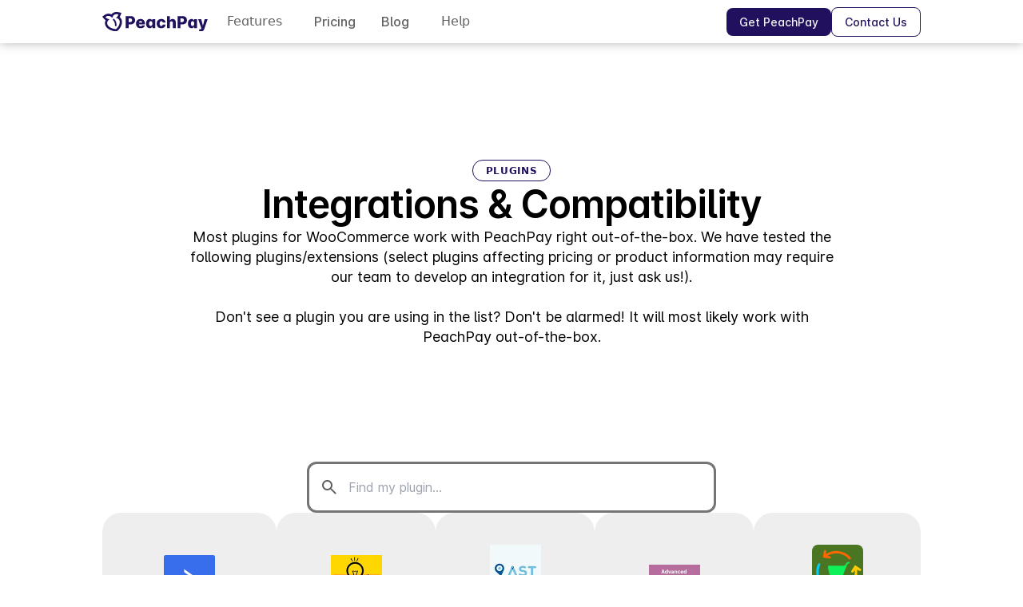

--- FILE ---
content_type: text/html; charset=utf-8
request_url: https://peachpay.app/compatibility
body_size: 26259
content:
<!DOCTYPE html><html lang="en"><head><meta charSet="utf-8"/><meta charset="utf-8"/><meta http-equiv="X-UA-Compatible" content="IE-edge"/><meta name="viewport" content="width=device-width, initial-scale=1, shrink-to-fit=no"/><meta name="facebook-domain-verification" content="a8ko6kvcu5hf8ffcuqtsqsg4v3ogir"/><link rel="icon" type="image/png" sizes="32x32" href="/favicon-32x32.png"/><link rel="icon" type="image/png" sizes="16x16" href="/favicon-16x16.png"/><link rel="shortcut icon" href="/favicon.ico"/><link rel="preconnect" href="https://fonts.gstatic.com"/><link rel="stylesheet" href="/css/style.css?v=2022.09.19.1"/><link rel="stylesheet" href="/css/tailwind.out.css?v=2022.09.19.1"/><link rel="stylesheet" href="/css/blog.css" type="text/css"/><meta property="og:title" content="Integrations &amp; compatibility | PeachPay for WooCommerce"/><meta property="og:description" content="All-in-one payments and checkout solution. Feeling overwhelmed with your store&#x27;s online checkout? Stop worrying and start increasing sales today."/><meta property="og:image" content="https://peachpay.app/images/twitter-meta-img/index-twitter.png"/><meta property="og:og:image:alt" content="All-in-one payments and checkout solution"/><meta property="og:url" content="https://peachpay.app/get-peachpay"/><title>Integrations &amp; compatibility | PeachPay for WooCommerce</title><meta name="description" content="PeachPay is compatible with many WooCommerce and WordPress plugins and extensions."/><meta name="twitter:card" content="summary_large_image"/><meta name="twitter:site" content="@peachpayhq"/><link rel="canonical" href="https://peachpay.app/compatibility"/><link rel="preload" as="image" imageSrcSet="/_next/image?url=%2Fimages%2FWooExperts.png&amp;w=640&amp;q=75 640w, /_next/image?url=%2Fimages%2FWooExperts.png&amp;w=750&amp;q=75 750w, /_next/image?url=%2Fimages%2FWooExperts.png&amp;w=828&amp;q=75 828w, /_next/image?url=%2Fimages%2FWooExperts.png&amp;w=1080&amp;q=75 1080w, /_next/image?url=%2Fimages%2FWooExperts.png&amp;w=1200&amp;q=75 1200w, /_next/image?url=%2Fimages%2FWooExperts.png&amp;w=1920&amp;q=75 1920w, /_next/image?url=%2Fimages%2FWooExperts.png&amp;w=2048&amp;q=75 2048w, /_next/image?url=%2Fimages%2FWooExperts.png&amp;w=3840&amp;q=75 3840w" imageSizes="100vw" fetchpriority="high"/><meta name="next-head-count" content="23"/><script src="https://cdn.v3.identitypxl.app/pixels/77da859e-df48-447c-9458-2d815c76a777/p.js" async=""></script><link rel="preload" href="/_next/static/css/88df3761773fea1f.css" as="style" crossorigin=""/><link rel="stylesheet" href="/_next/static/css/88df3761773fea1f.css" crossorigin="" data-n-g=""/><link rel="preload" href="/_next/static/css/ae191451052b0f4a.css" as="style" crossorigin=""/><link rel="stylesheet" href="/_next/static/css/ae191451052b0f4a.css" crossorigin="" data-n-p=""/><noscript data-n-css=""></noscript><script defer="" crossorigin="" nomodule="" src="/_next/static/chunks/polyfills-c67a75d1b6f99dc8.js"></script><script src="/_next/static/chunks/webpack-ee7e63bc15b31913.js" defer="" crossorigin=""></script><script src="/_next/static/chunks/framework-5429a50ba5373c56.js" defer="" crossorigin=""></script><script src="/_next/static/chunks/main-8a2dff86d4093317.js" defer="" crossorigin=""></script><script src="/_next/static/chunks/pages/_app-475c9e23051b808c.js" defer="" crossorigin=""></script><script src="/_next/static/chunks/996-3b71107b8a3efb4e.js" defer="" crossorigin=""></script><script src="/_next/static/chunks/88-ed9c5aaff3c96dde.js" defer="" crossorigin=""></script><script src="/_next/static/chunks/934-69d957db6e56059b.js" defer="" crossorigin=""></script><script src="/_next/static/chunks/pages/compatibility-4cef16a7b2a4e321.js" defer="" crossorigin=""></script><script src="/_next/static/DAUIGggYeZL2otb6WnMKB/_buildManifest.js" defer="" crossorigin=""></script><script src="/_next/static/DAUIGggYeZL2otb6WnMKB/_ssgManifest.js" defer="" crossorigin=""></script></head><body><div id="__next"><div class="fit bg-default"><div class="flex col v-center h-center w-100 navbar_navbar__mY4YX "><div class="section-container navbar_navbar__mY4YX bg-default "><div class="flex row v-center h-center gap-24"><div class="md-lg"><a class="flex" href="/"><img id="peachpay-logo-full-white" alt="PeachPay" loading="lazy" width="132" height="28" decoding="async" data-nimg="1" style="color:transparent" src="/images/peachpay-logo/pp-full-purple.svg"/></a></div><div class="xs-sm"><a class="flex" href="/"><img id="peachpay-logo-full-white" alt="PeachPay" loading="lazy" width="28" height="28" decoding="async" data-nimg="1" style="color:transparent" src="/images/peachpay-logo/pp-short-purple.svg"/></a></div><div class=" md-lg flex row v-center h-center "><div class="navbar_dropdown__gBwyI navbar_navbar-tab__Wz_26"><button class="navbar_dropbtn__hOapY label-default-large button">Features</button><div class="navbar_dropdown-content__cSrWM"><div class="flex row wrap"><a class="item-2" href="/features/payments"><div class="flex row v-center h-start gap-12 navbar_dropdown-section__IUckr"><svg width="32" height="32" viewBox="0 0 24 24" fill="var(--orch-mrkt-text-hint)"><path d="M22 6V18C22 18.55 21.8043 19.021 21.413 19.413C21.021 19.8043 20.55 20 20 20H4C3.45 20 2.97933 19.8043 2.588 19.413C2.196 19.021 2 18.55 2 18V6C2 5.45 2.196 4.97933 2.588 4.588C2.97933 4.196 3.45 4 4 4H20C20.55 4 21.021 4.196 21.413 4.588C21.8043 4.97933 22 5.45 22 6ZM4 8H20V6H4V8ZM4 12V18H20V12H4ZM4 18V6V18Z"></path></svg><div class="flex col v-start h-center gap-4 w-100"><p class="label-default-large">Payments</p><p class="misc-helper-small tc-hint">Choose from 20+ payment options</p></div></div></a><a class="item-2" href="/features/currency-switcher"><div class="flex row v-center h-start gap-12 navbar_dropdown-section__IUckr"><svg width="32" height="32" viewBox="0 0 24 24" fill="var(--orch-mrkt-text-hint)"><path d="M11.3652 12.0195C11.0527 12.0065 10.7305 11.9674 10.3984 11.9023C10.0664 11.8372 9.76042 11.7363 9.48047 11.5996C9.36979 11.5475 9.2819 11.4727 9.2168 11.375C9.15169 11.2773 9.11914 11.1634 9.11914 11.0332C9.11914 10.8639 9.18099 10.7174 9.30469 10.5937C9.42839 10.4701 9.57487 10.4082 9.74414 10.4082C9.82878 10.4082 9.91667 10.4277 10.0078 10.4668C10.4375 10.6556 10.8867 10.7533 11.3555 10.7598V8.62109C11.1146 8.53646 10.8835 8.43229 10.6621 8.30859C10.4408 8.1849 10.2422 8.03841 10.0664 7.86914C9.89062 7.69987 9.75065 7.5013 9.64648 7.27344C9.54232 7.04557 9.49023 6.79492 9.49023 6.52148C9.49023 6.25456 9.54232 6.01367 9.64648 5.79883C9.75065 5.58398 9.89062 5.39844 10.0664 5.24219C10.2422 5.08594 10.4408 4.95247 10.6621 4.8418C10.8835 4.73112 11.1146 4.64974 11.3555 4.59766C11.3555 4.40885 11.4076 4.24609 11.5117 4.10937C11.6159 3.97266 11.7721 3.90104 11.9805 3.89453C12.1562 3.89453 12.3027 3.95312 12.4199 4.07031C12.5371 4.1875 12.599 4.33724 12.6055 4.51953C12.8333 4.53255 13.0482 4.56185 13.25 4.60742C13.4518 4.65299 13.6634 4.70833 13.8848 4.77344L13.4551 5.94531C13.3184 5.89323 13.1784 5.85417 13.0352 5.82812C12.8919 5.80208 12.7487 5.78255 12.6055 5.76953V7.72266C12.8268 7.80078 13.0482 7.90495 13.2695 8.03516C13.4909 8.16536 13.6927 8.31836 13.875 8.49414C14.0573 8.66992 14.2038 8.86849 14.3145 9.08984C14.4251 9.3112 14.4805 9.55208 14.4805 9.8125C14.4805 10.099 14.4316 10.3594 14.334 10.5937C14.2363 10.8281 14.1061 11.0332 13.9434 11.209C13.7806 11.3848 13.582 11.5312 13.3477 11.6484C13.1133 11.7656 12.8659 11.8568 12.6055 11.9219C12.6055 12.1042 12.5501 12.2604 12.4395 12.3906C12.3288 12.5208 12.1758 12.5859 11.9805 12.5859C11.8177 12.5859 11.6777 12.5306 11.5605 12.4199C11.4434 12.3092 11.3783 12.1758 11.3652 12.0195ZM12.6055 10.623C12.7878 10.5514 12.9375 10.4538 13.0547 10.3301C13.1719 10.2064 13.2305 10.0371 13.2305 9.82227C13.2305 9.74414 13.2109 9.66927 13.1719 9.59766C13.1328 9.52604 13.0807 9.46094 13.0156 9.40234C12.9505 9.34375 12.8822 9.28841 12.8105 9.23633C12.7389 9.18424 12.6706 9.13867 12.6055 9.09961V10.623ZM10.7402 6.52148C10.7402 6.70378 10.8053 6.85352 10.9355 6.9707C11.0658 7.08789 11.2057 7.18555 11.3555 7.26367V5.90625C11.3359 5.91276 11.2936 5.92904 11.2285 5.95508C11.1634 5.98112 11.1243 6.00391 11.1113 6.02344C11.0202 6.05599 10.9355 6.12109 10.8574 6.21875C10.7793 6.31641 10.7402 6.41732 10.7402 6.52148ZM18.0156 9.94922C18.6146 10.1836 19.1582 10.4961 19.6465 10.8867C20.1348 11.2773 20.5514 11.7233 20.8965 12.2246C21.2415 12.7259 21.5117 13.276 21.707 13.875C21.9023 14.474 22 15.0957 22 15.7402C22 16.3132 21.9251 16.8665 21.7754 17.4004C21.6257 17.9342 21.4173 18.4323 21.1504 18.8945C20.8835 19.3568 20.5579 19.7767 20.1738 20.1543C19.7897 20.5319 19.3665 20.8607 18.9043 21.1406C18.4421 21.4206 17.944 21.6322 17.4102 21.7754C16.8763 21.9186 16.3229 21.9935 15.75 22C15.0729 22 14.4154 21.8926 13.7773 21.6777C13.1393 21.4629 12.5501 21.1504 12.0098 20.7402C11.4629 21.1504 10.8704 21.4629 10.2324 21.6777C9.5944 21.8926 8.93359 22 8.25 22C7.67057 22 7.11719 21.9251 6.58984 21.7754C6.0625 21.6257 5.56445 21.4173 5.0957 21.1504C4.62695 20.8835 4.20703 20.5579 3.83594 20.1738C3.46484 19.7897 3.13932 19.3665 2.85937 18.9043C2.57943 18.4421 2.36784 17.944 2.22461 17.4102C2.08138 16.8763 2.00651 16.3197 2 15.7402C2 15.0957 2.0944 14.4772 2.2832 13.8848C2.47201 13.2923 2.74219 12.7422 3.09375 12.2344C3.44531 11.7266 3.86523 11.2773 4.35352 10.8867C4.8418 10.4961 5.38542 10.1836 5.98437 9.94922C5.82812 9.40234 5.75 8.83919 5.75 8.25977C5.75 7.68685 5.82487 7.13346 5.97461 6.59961C6.12435 6.06576 6.33268 5.56771 6.59961 5.10547C6.86654 4.64323 7.19206 4.22331 7.57617 3.8457C7.96029 3.4681 8.38346 3.13932 8.8457 2.85937C9.30794 2.57943 9.80599 2.36784 10.3398 2.22461C10.8737 2.08138 11.4271 2.00651 12 2C12.5729 2 13.1263 2.07487 13.6602 2.22461C14.194 2.37435 14.6921 2.58594 15.1543 2.85937C15.6165 3.13281 16.0365 3.45833 16.4141 3.83594C16.7917 4.21354 17.1172 4.63672 17.3906 5.10547C17.6641 5.57422 17.8757 6.07227 18.0254 6.59961C18.1751 7.12695 18.25 7.68034 18.25 8.25977C18.25 8.83919 18.1719 9.40234 18.0156 9.94922ZM12 3.25C11.3099 3.25 10.6621 3.38021 10.0566 3.64062C9.45117 3.90104 8.92057 4.26237 8.46484 4.72461C8.00911 5.18685 7.65104 5.71745 7.39062 6.31641C7.13021 6.91536 7 7.56315 7 8.25977C7 8.94987 7.13021 9.59766 7.39062 10.2031C7.65104 10.8086 8.00586 11.3392 8.45508 11.7949C8.9043 12.2507 9.4349 12.6087 10.0469 12.8691C10.6589 13.1296 11.3099 13.263 12 13.2695C12.6901 13.2695 13.3379 13.1393 13.9434 12.8789C14.5488 12.6185 15.0794 12.2604 15.5352 11.8047C15.9909 11.349 16.349 10.8184 16.6094 10.2129C16.8698 9.60742 17 8.95638 17 8.25977C17 7.56966 16.8698 6.92187 16.6094 6.31641C16.349 5.71094 15.9941 5.18034 15.5449 4.72461C15.0957 4.26888 14.5651 3.91081 13.9531 3.65039C13.3411 3.38997 12.6901 3.25651 12 3.25ZM8.25 20.75C8.9401 20.75 9.58789 20.6198 10.1934 20.3594C10.7988 20.099 11.3294 19.7409 11.7852 19.2852C12.2409 18.8294 12.599 18.2988 12.8594 17.6934C13.1198 17.0879 13.25 16.4368 13.25 15.7402C13.25 15.2975 13.1849 14.8613 13.0547 14.4316C12.7031 14.4902 12.3516 14.5195 12 14.5195C11.3164 14.5195 10.6556 14.4121 10.0176 14.1973C9.37956 13.9824 8.78385 13.6667 8.23047 13.25C8.1849 13.276 8.14258 13.2923 8.10352 13.2988C7.5306 13.4681 7.09766 13.7643 6.80469 14.1875C6.51172 14.6107 6.36198 15.1217 6.35547 15.7207V15.7402H7.58594C7.75521 15.7402 7.90169 15.8021 8.02539 15.9258C8.14909 16.0495 8.21094 16.196 8.21094 16.3652C8.21094 16.5671 8.1556 16.7103 8.04492 16.7949C7.93424 16.8796 7.80078 16.9382 7.64453 16.9707C7.48828 17.0033 7.32227 17.0163 7.14648 17.0098C6.9707 17.0033 6.82096 16.9967 6.69727 16.9902C6.92513 17.3743 7.22786 17.6738 7.60547 17.8887C7.98307 18.1035 8.39974 18.2142 8.85547 18.2207C9.04427 18.2207 9.22005 18.2012 9.38281 18.1621C9.54557 18.123 9.71484 18.0677 9.89062 17.9961C9.97526 17.9635 10.0599 17.9473 10.1445 17.9473C10.3138 17.9473 10.4603 18.0059 10.584 18.123C10.7077 18.2402 10.7695 18.3867 10.7695 18.5625C10.7695 18.7513 10.6979 18.9043 10.5547 19.0215C10.4115 19.1387 10.2357 19.2298 10.0273 19.2949C9.81901 19.36 9.60742 19.4056 9.39258 19.4316C9.17773 19.4577 8.9987 19.4707 8.85547 19.4707C8.45833 19.4707 8.07747 19.4121 7.71289 19.2949C7.34831 19.1777 7.00977 19.0085 6.69727 18.7871C6.38477 18.5658 6.11133 18.3053 5.87695 18.0059C5.64258 17.7064 5.45703 17.3678 5.32031 16.9902C5.21615 16.9902 5.11523 16.9805 5.01758 16.9609C4.91992 16.9414 4.83529 16.9089 4.76367 16.8633C4.69206 16.8177 4.63021 16.7559 4.57812 16.6777C4.52604 16.5996 4.50326 16.4954 4.50977 16.3652C4.50977 16.196 4.5651 16.0527 4.67578 15.9355C4.78646 15.8184 4.92969 15.7533 5.10547 15.7402C5.10547 15.3757 5.15104 15.0208 5.24219 14.6758C5.33333 14.3307 5.4668 14.0052 5.64258 13.6992C5.81836 13.3932 6.03646 13.1198 6.29687 12.8789C6.55729 12.638 6.86328 12.4427 7.21484 12.293C7.0651 12.1042 6.92513 11.9089 6.79492 11.707C6.66471 11.5052 6.54102 11.2969 6.42383 11.082C5.94206 11.2708 5.50911 11.5215 5.125 11.834C4.74089 12.1465 4.4056 12.5078 4.11914 12.918C3.83268 13.3281 3.61784 13.7708 3.47461 14.2461C3.33138 14.7214 3.25651 15.2194 3.25 15.7402C3.25 16.4303 3.38021 17.0781 3.64062 17.6836C3.90104 18.2891 4.25586 18.8197 4.70508 19.2754C5.1543 19.7311 5.6849 20.0892 6.29687 20.3496C6.90885 20.61 7.5599 20.7435 8.25 20.75ZM15.75 20.75C16.4401 20.75 17.0879 20.6198 17.6934 20.3594C18.2988 20.099 18.8294 19.7409 19.2852 19.2852C19.7409 18.8294 20.099 18.2988 20.3594 17.6934C20.6198 17.0879 20.75 16.4368 20.75 15.7402C20.75 15.2259 20.6751 14.7311 20.5254 14.2559C20.3757 13.7806 20.1608 13.3379 19.8809 12.9277C19.6009 12.5176 19.2656 12.1595 18.875 11.8535C18.4844 11.5475 18.0514 11.2936 17.5762 11.0918C17.3288 11.5736 17.026 12.0163 16.668 12.4199C16.3099 12.8236 15.9062 13.1751 15.457 13.4746L16.3652 14.7051L17.7324 12.8789C17.8561 12.7096 18.0221 12.625 18.2305 12.625C18.4062 12.625 18.556 12.6868 18.6797 12.8105C18.8034 12.9342 18.8652 13.084 18.8652 13.2598C18.8652 13.39 18.8229 13.5137 18.7383 13.6309L16.9805 15.9648V16.9902H17.3809C17.5241 16.9902 17.6608 17.0033 17.791 17.0293C17.9212 17.0553 18.0286 17.1139 18.1133 17.2051C18.1979 17.2962 18.2435 17.4329 18.25 17.6152C18.25 17.7975 18.2077 17.931 18.123 18.0156C18.0384 18.1003 17.931 18.1621 17.8008 18.2012C17.6706 18.2402 17.5339 18.2565 17.3906 18.25C17.2474 18.2435 17.1107 18.2402 16.9805 18.2402V18.6406C16.9805 18.7839 16.9674 18.9206 16.9414 19.0508C16.9154 19.181 16.8568 19.2884 16.7656 19.373C16.6745 19.4577 16.5378 19.5033 16.3555 19.5098C16.1732 19.5098 16.0397 19.4674 15.9551 19.3828C15.8704 19.2982 15.8086 19.1908 15.7695 19.0605C15.7305 18.9303 15.7142 18.7936 15.7207 18.6504C15.7272 18.5072 15.7305 18.3704 15.7305 18.2402H15.3301C15.1868 18.2402 15.0534 18.2272 14.9297 18.2012C14.806 18.1751 14.6986 18.1165 14.6074 18.0254C14.5163 17.9342 14.474 17.7975 14.4805 17.6152C14.4805 17.4329 14.5228 17.2995 14.6074 17.2148C14.6921 17.1302 14.7962 17.0684 14.9199 17.0293C15.0436 16.9902 15.1803 16.974 15.3301 16.9805C15.4798 16.987 15.6133 16.9902 15.7305 16.9902V15.9648L14.3437 14.0703L14.2852 14.0898C14.3633 14.3568 14.4186 14.6302 14.4512 14.9102C14.4837 15.1901 14.5 15.4668 14.5 15.7402C14.5 16.5085 14.3698 17.2441 14.1094 17.9473C13.849 18.6504 13.4616 19.2917 12.9473 19.8711C13.3639 20.1576 13.8066 20.3757 14.2754 20.5254C14.7441 20.6751 15.2357 20.75 15.75 20.75Z"></path></svg><div class="flex col v-start h-center gap-4 w-100"><p class="label-default-large">Currency Switcher</p><p class="misc-helper-small tc-hint">Support over 135 currencies</p></div></div></a><a class="item-2" href="/features/checkout"><div class="flex row v-center h-start gap-12 navbar_dropdown-section__IUckr"><svg width="32" height="32" viewBox="0 0 24 24" fill="var(--orch-mrkt-text-hint)"><path d="M6.75 9C6.94891 9 7.13968 8.92098 7.28033 8.78033C7.42098 8.63968 7.5 8.44891 7.5 8.25C7.5 8.05109 7.42098 7.86032 7.28033 7.71967C7.13968 7.57902 6.94891 7.5 6.75 7.5C6.55109 7.5 6.36032 7.57902 6.21967 7.71967C6.07902 7.86032 6 8.05109 6 8.25C6 8.44891 6.07902 8.63968 6.21967 8.78033C6.36032 8.92098 6.55109 9 6.75 9V9ZM9 9C9.19891 9 9.38968 8.92098 9.53033 8.78033C9.67098 8.63968 9.75 8.44891 9.75 8.25C9.75 8.05109 9.67098 7.86032 9.53033 7.71967C9.38968 7.57902 9.19891 7.5 9 7.5C8.80109 7.5 8.61032 7.57902 8.46967 7.71967C8.32902 7.86032 8.25 8.05109 8.25 8.25C8.25 8.44891 8.32902 8.63968 8.46967 8.78033C8.61032 8.92098 8.80109 9 9 9V9ZM12 8.25C12 8.44891 11.921 8.63968 11.7803 8.78033C11.6397 8.92098 11.4489 9 11.25 9C11.0511 9 10.8603 8.92098 10.7197 8.78033C10.579 8.63968 10.5 8.44891 10.5 8.25C10.5 8.05109 10.579 7.86032 10.7197 7.71967C10.8603 7.57902 11.0511 7.5 11.25 7.5C11.4489 7.5 11.6397 7.57902 11.7803 7.71967C11.921 7.86032 12 8.05109 12 8.25V8.25Z"></path><path d="M17 3C17.663 3 18.2989 3.26339 18.7678 3.73223C19.2366 4.20107 19.5 4.83696 19.5 5.5C20.163 5.5 20.7989 5.76339 21.2678 6.23223C21.7366 6.70107 22 7.33696 22 8V18C22 18.663 21.7366 19.2989 21.2678 19.7678C20.7989 20.2366 20.163 20.5 19.5 20.5H7C6.33696 20.5 5.70107 20.2366 5.23223 19.7678C4.76339 19.2989 4.5 18.663 4.5 18C3.83696 18 3.20107 17.7366 2.73223 17.2678C2.26339 16.7989 2 16.163 2 15.5V5.5C2 4.83696 2.26339 4.20107 2.73223 3.73223C3.20107 3.26339 3.83696 3 4.5 3H17ZM4.5 16.75V8C4.5 7.33696 4.76339 6.70107 5.23223 6.23223C5.70107 5.76339 6.33696 5.5 7 5.5H18.25C18.25 5.16848 18.1183 4.85054 17.8839 4.61612C17.6495 4.3817 17.3315 4.25 17 4.25H4.5C4.16848 4.25 3.85054 4.3817 3.61612 4.61612C3.3817 4.85054 3.25 5.16848 3.25 5.5V15.5C3.25 15.8315 3.3817 16.1495 3.61612 16.3839C3.85054 16.6183 4.16848 16.75 4.5 16.75ZM5.75 11.75V18C5.75 18.3315 5.8817 18.6495 6.11612 18.8839C6.35054 19.1183 6.66848 19.25 7 19.25H19.5C19.8315 19.25 20.1495 19.1183 20.3839 18.8839C20.6183 18.6495 20.75 18.3315 20.75 18V11.75H5.75ZM20.75 10.5V8C20.75 7.66848 20.6183 7.35054 20.3839 7.11612C20.1495 6.8817 19.8315 6.75 19.5 6.75H7C6.66848 6.75 6.35054 6.8817 6.11612 7.11612C5.8817 7.35054 5.75 7.66848 5.75 8V10.5H20.75Z"></path></svg><div class="flex col v-start h-center gap-4 w-100"><p class="label-default-large">Express Checkout</p><p class="misc-helper-small tc-hint">Let shoppers buy from anywhere on your store</p></div></div></a><a class="item-2" href="/features/field-editor"><div class="flex row v-center h-start gap-12 navbar_dropdown-section__IUckr"><svg width="32" height="32" viewBox="0 0 24 24" fill="var(--orch-mrkt-text-hint)"><path d="M22 8.25C22 7.5 21.5 7 20.75 7H3.25C2.5 7 2 7.5 2 8.25V15.75C2 16.5 2.5 17 3.25 17H20.75C21.5 17 22 16.5 22 15.75V8.25ZM20.75 15.75H3.25V8.25H20.75V15.75Z"></path><path d="M4.5 9.5H5.75V14.5H4.5V9.5Z"></path> </svg><div class="flex col v-start h-center gap-4 w-100"><p class="label-default-large">Field Editor</p><p class="misc-helper-small tc-hint">Edit billing, shipping, and custom fields</p></div></div></a><a class="item-2" href="/features/analytics"><div class="flex row v-center h-start gap-12 navbar_dropdown-section__IUckr"><svg width="32" height="32" viewBox="0 0 24 24" fill="var(--orch-mrkt-text-hint)"><path d="M18.25 2.99609C18.9793 2.99609 19.6788 3.28583 20.1945 3.80155C20.7103 4.31728 21 5.01675 21 5.74609V18.2461C21 18.9754 20.7103 19.6749 20.1945 20.1906C19.6788 20.7064 18.9793 20.9961 18.25 20.9961H5.75C5.38886 20.9961 5.03127 20.925 4.69762 20.7868C4.36398 20.6486 4.06082 20.446 3.80546 20.1906C3.5501 19.9353 3.34753 19.6321 3.20933 19.2985C3.07113 18.9648 3 18.6072 3 18.2461V5.74609C3 5.01675 3.28973 4.31728 3.80546 3.80155C4.32118 3.28583 5.02065 2.99609 5.75 2.99609H18.25V2.99609ZM18.25 4.49609H5.75C5.06 4.49609 4.5 5.05609 4.5 5.74609V18.2461C4.5 18.9361 5.06 19.4961 5.75 19.4961H18.25C18.94 19.4961 19.5 18.9361 19.5 18.2461V5.74609C19.5 5.05609 18.94 4.49609 18.25 4.49609V4.49609ZM7.75 9.00009C8.13 9.00009 8.443 9.28109 8.493 9.64609L8.5 9.74709V16.2541C8.49974 16.3523 8.48013 16.4495 8.4423 16.5402C8.40446 16.6308 8.34915 16.7132 8.2795 16.7824C8.20986 16.8517 8.12725 16.9066 8.0364 16.9439C7.94555 16.9813 7.84823 17.0004 7.75 17.0001C7.56915 17.0004 7.3943 16.9353 7.25774 16.8167C7.12117 16.6982 7.03211 16.5342 7.007 16.3551L7 16.2531V9.74609C7 9.33409 7.336 9.00009 7.75 9.00009ZM16.25 7.00009C16.63 7.00009 16.944 7.27509 16.993 7.63009L17 7.73009V16.2711C16.9987 16.3683 16.9783 16.4642 16.9399 16.5535C16.9015 16.6428 16.8459 16.7237 16.7762 16.7914C16.7066 16.8592 16.6242 16.9126 16.534 16.9486C16.4437 16.9846 16.3472 17.0024 16.25 17.0011C16.071 17.0029 15.8972 16.9401 15.7608 16.8242C15.6243 16.7083 15.5342 16.5471 15.507 16.3701L15.5 16.2711V7.72909C15.5013 7.63191 15.5217 7.53594 15.5601 7.44666C15.5985 7.35738 15.6541 7.27653 15.7238 7.20874C15.7934 7.14095 15.8758 7.08755 15.966 7.05158C16.0563 7.01561 16.1528 6.99777 16.25 6.99909V7.00009ZM11.975 11.9971C12.1513 11.9946 12.3226 12.056 12.4571 12.17C12.5917 12.2839 12.6804 12.4428 12.707 12.6171L12.715 12.7171L12.75 16.2641C12.7508 16.4574 12.6749 16.6431 12.539 16.7805C12.4031 16.9179 12.2183 16.9958 12.025 16.9971C11.8487 16.9994 11.6776 16.9379 11.5431 16.824C11.4086 16.71 11.3198 16.5513 11.293 16.3771L11.285 16.2781L11.25 12.7311C11.2489 12.5377 11.3247 12.3517 11.4606 12.2141C11.5966 12.0765 11.7816 11.9984 11.975 11.9971V11.9971Z"></path></svg><div class="flex col v-start h-center gap-4 w-100"><p class="label-default-large">Actionable Analytics</p><p class="misc-helper-small tc-hint">Understand your shoppers to get more sales</p></div></div></a><a class="item-2" href="/features/product-recommendation"><div class="flex row v-center h-start gap-12 navbar_dropdown-section__IUckr"><svg width="32" height="32" viewBox="0 0 24 24" fill="var(--orch-mrkt-text-hint)"><path d="M10.1596 11.8567C10.1596 11.3882 10.5482 10.9996 11.0167 10.9996H12.4452V9.57112C12.4452 9.10257 12.8338 8.71401 13.3023 8.71401C13.7709 8.71401 14.1594 9.10257 14.1594 9.57112V10.9996H15.5879C16.0565 10.9996 16.445 11.3882 16.445 11.8567C16.445 12.3253 16.0565 12.7138 15.5879 12.7138H14.1594V14.1423C14.1594 14.6109 13.7709 14.9994 13.3023 14.9994C12.8338 14.9994 12.4452 14.6109 12.4452 14.1423V12.7138H11.0167C10.5482 12.7138 10.1596 12.3253 10.1596 11.8567ZM11.1424 20.142C11.1424 21.0906 10.3767 21.8562 9.42822 21.8562C8.47969 21.8562 7.71401 21.0906 7.71401 20.142C7.71401 19.1935 8.47969 18.4278 9.42822 18.4278C10.3767 18.4278 11.1424 19.1935 11.1424 20.142ZM18.5706 20.142C18.5706 21.0906 17.805 21.8562 16.8564 21.8562C15.9079 21.8562 15.1422 21.0906 15.1422 20.142C15.1422 19.1935 15.9079 18.4278 16.8564 18.4278C17.805 18.4278 18.5706 19.1935 18.5706 20.142ZM21.9762 7.49122L19.6906 16.6336C19.6445 16.8199 19.5373 16.9854 19.386 17.1035C19.2348 17.2216 19.0482 17.2855 18.8563 17.285H7.42831C7.0169 17.285 6.66264 16.9879 6.58264 16.5765L4.42274 4.7142H2.8571C2.38855 4.7142 2 4.32565 2 3.8571C2 3.38855 2.38855 3 2.8571 3H5.14271C5.55412 3 5.90839 3.29713 5.98838 3.70854L6.47979 6.42841H21.1419C21.2719 6.42896 21.4001 6.45889 21.5168 6.51597C21.6336 6.57306 21.7359 6.65581 21.8161 6.75804C21.8964 6.86026 21.9525 6.97932 21.9802 7.10628C22.0079 7.23325 22.0065 7.36485 21.9762 7.49122V7.49122ZM20.0449 8.14261H6.78834L8.13685 15.5708H18.1821L20.0334 8.14261H20.0449Z"></path></svg><div class="flex col v-start h-center gap-4 w-100"><p class="label-default-large">Product Recommendations</p><p class="misc-helper-small tc-hint">Increase cart value with targeted upsells</p></div></div></a><a class="item-2" href="/features/bot-protection"><div class="flex row v-center h-start gap-12 navbar_dropdown-section__IUckr"><svg width="32" height="32" viewBox="0 0 24 24" fill="var(--orch-mrkt-text-hint)"><path d="M21 11C21 16.55 17.16 21.74 12 23C6.84 21.74 3 16.55 3 11V5L12 1L21 5V11ZM12 21C15.75 20 19 15.54 19 11.22V6.3L12 3.18L5 6.3V11.22C5 15.54 8.25 20 12 21ZM14.8 11V9.5C14.8 8.1 13.4 7 12 7C10.6 7 9.2 8.1 9.2 9.5V11C8.6 11 8 11.6 8 12.2V15.7C8 16.4 8.6 17 9.2 17H14.7C15.4 17 16 16.4 16 15.8V12.3C16 11.6 15.4 11 14.8 11ZM13.5 11H10.5V9.5C10.5 8.7 11.2 8.2 12 8.2C12.8 8.2 13.5 8.7 13.5 9.5V11Z"></path></svg><div class="flex col v-start h-center gap-4 w-100"><p class="label-default-large">Bot Protection</p><p class="misc-helper-small tc-hint">Protect your store&#x27;s checkout</p></div></div></a><a class="item-2" href="/features/address-autocomplete"><div class="flex row v-center h-start gap-12 navbar_dropdown-section__IUckr"><svg width="32" height="32" viewBox="0 0 24 24" fill="var(--orch-mrkt-text-hint)"><path d="M21.7099 20.29L17.9999 16.61C19.44 14.8144 20.1374 12.5353 19.9487 10.2413C19.76 7.9473 18.6996 5.81278 16.9854 4.27664C15.2713 2.7405 13.0337 1.91951 10.7328 1.98247C8.43194 2.04543 6.24263 2.98756 4.61505 4.61514C2.98747 6.24272 2.04534 8.43203 1.98237 10.7329C1.91941 13.0338 2.74041 15.2714 4.27655 16.9855C5.81269 18.6997 7.94721 19.7601 10.2412 19.9488C12.5352 20.1375 14.8143 19.4401 16.6099 18L20.2899 21.68C20.3829 21.7737 20.4935 21.8481 20.6153 21.8989C20.7372 21.9497 20.8679 21.9758 20.9999 21.9758C21.1319 21.9758 21.2626 21.9497 21.3845 21.8989C21.5063 21.8481 21.6169 21.7737 21.7099 21.68C21.8901 21.4935 21.9909 21.2443 21.9909 20.985C21.9909 20.7257 21.8901 20.4765 21.7099 20.29ZM10.9999 18C9.61544 18 8.26206 17.5895 7.11091 16.8203C5.95977 16.0511 5.06256 14.9579 4.53275 13.6788C4.00293 12.3997 3.86431 10.9922 4.13441 9.63436C4.4045 8.2765 5.07119 7.02922 6.05016 6.05025C7.02912 5.07128 8.27641 4.4046 9.63427 4.1345C10.9921 3.8644 12.3996 4.00303 13.6787 4.53284C14.9578 5.06265 16.051 5.95986 16.8202 7.111C17.5894 8.26215 17.9999 9.61553 17.9999 11C17.9999 12.8565 17.2624 14.637 15.9497 15.9497C14.6369 17.2625 12.8564 18 10.9999 18Z"></path><path d="M11 11.5C11.275 11.5 11.5105 11.402 11.7065 11.206C11.9025 11.01 12.0003 10.7747 12 10.5C12 10.225 11.902 9.9895 11.706 9.7935C11.51 9.5975 11.2747 9.49967 11 9.5C10.725 9.5 10.4895 9.598 10.2935 9.794C10.0975 9.99 9.99967 10.2253 10 10.5C10 10.775 10.098 11.0105 10.294 11.2065C10.49 11.4025 10.7253 11.5003 11 11.5ZM11 16.5C9.65833 15.3583 8.65633 14.298 7.994 13.319C7.33167 12.34 7.00033 11.4337 7 10.6C7 9.35 7.40217 8.35417 8.2065 7.6125C9.01083 6.87083 9.942 6.5 11 6.5C12.0583 6.5 12.9897 6.87083 13.794 7.6125C14.5983 8.35417 15.0003 9.35 15 10.6C15 11.4333 14.6687 12.3397 14.006 13.319C13.3433 14.2983 12.3413 15.3587 11 16.5Z"></path></svg><div class="flex col v-start h-center gap-4 w-100"><p class="label-default-large">Address Autocomplete</p><p class="misc-helper-small tc-hint">Autocomplete your shopper&#x27;s addresses as they type</p></div></div></a></div></div></div><div class="navbar_dropdown__gBwyI navbar_navbar-tab__Wz_26"><a class="navbar_dropbtn__hOapY label-default-large button" href="/get-peachpay"><p class="label-default-large">Pricing</p></a></div><div class="navbar_dropdown__gBwyI navbar_navbar-tab__Wz_26"><a class="navbar_dropbtn__hOapY label-default-large button" href="/blog"><p class="label-default-large">Blog</p></a></div><div class="navbar_dropdown__gBwyI navbar_navbar-tab__Wz_26"><button class="navbar_dropbtn__hOapY label-default-large button">Help</button><div class=" navbar_dropdown-content__cSrWM "><div class="flex col"><a href="https://peachpay.notion.site/"><div class="flex row v-center h-start gap-12 navbar_dropdown-section__IUckr"><svg width="32" height="32" viewBox="0 0 24 24" fill="var(--orch-mrkt-text-hint)"><path d="M7.80005 11.9999C7.64092 11.9999 7.48831 12.0631 7.37578 12.1756C7.26326 12.2882 7.20005 12.4408 7.20005 12.5999C7.20005 12.759 7.26326 12.9116 7.37578 13.0242C7.48831 13.1367 7.64092 13.1999 7.80005 13.1999H16.2C16.3592 13.1999 16.5118 13.1367 16.6243 13.0242C16.7368 12.9116 16.8 12.759 16.8 12.5999C16.8 12.4408 16.7368 12.2882 16.6243 12.1756C16.5118 12.0631 16.3592 11.9999 16.2 11.9999H7.80005ZM7.80005 14.3999C7.64092 14.3999 7.48831 14.4631 7.37578 14.5756C7.26326 14.6882 7.20005 14.8408 7.20005 14.9999C7.20005 15.159 7.26326 15.3116 7.37578 15.4242C7.48831 15.5367 7.64092 15.5999 7.80005 15.5999H16.2C16.3592 15.5999 16.5118 15.5367 16.6243 15.4242C16.7368 15.3116 16.8 15.159 16.8 14.9999C16.8 14.8408 16.7368 14.6882 16.6243 14.5756C16.5118 14.4631 16.3592 14.3999 16.2 14.3999H7.80005ZM7.80005 16.7999C7.64092 16.7999 7.48831 16.8631 7.37578 16.9756C7.26326 17.0882 7.20005 17.2408 7.20005 17.3999C7.20005 17.559 7.26326 17.7116 7.37578 17.8242C7.48831 17.9367 7.64092 17.9999 7.80005 17.9999H16.2C16.3592 17.9999 16.5118 17.9367 16.6243 17.8242C16.7368 17.7116 16.8 17.559 16.8 17.3999C16.8 17.2408 16.7368 17.0882 16.6243 16.9756C16.5118 16.8631 16.3592 16.7999 16.2 16.7999H7.80005ZM4.80005 4.7999C4.80005 4.16338 5.05291 3.55293 5.50299 3.10285C5.95308 2.65276 6.56353 2.3999 7.20005 2.3999H12.7032C13.1805 2.40032 13.638 2.59024 13.9752 2.9279L18.6732 7.6247C19.0105 7.96214 19.1999 8.41965 19.2 8.8967V19.1999C19.2 19.8364 18.9472 20.4469 18.4971 20.897C18.047 21.347 17.4366 21.5999 16.8 21.5999H7.20005C6.56353 21.5999 5.95308 21.347 5.50299 20.897C5.05291 20.4469 4.80005 19.8364 4.80005 19.1999V4.7999ZM7.20005 3.5999C6.88179 3.5999 6.57656 3.72633 6.35152 3.95137C6.12648 4.17642 6.00005 4.48164 6.00005 4.7999V19.1999C6.00005 19.5182 6.12648 19.8234 6.35152 20.0484C6.57656 20.2735 6.88179 20.3999 7.20005 20.3999H16.8C17.1183 20.3999 17.4235 20.2735 17.6486 20.0484C17.8736 19.8234 18 19.5182 18 19.1999V9.5999H13.8C13.3227 9.5999 12.8648 9.41026 12.5273 9.0727C12.1897 8.73513 12 8.27729 12 7.7999V3.5999H7.20005ZM13.8 8.3999H17.7516L13.2 3.8483V7.7999C13.2 7.95903 13.2633 8.11164 13.3758 8.22417C13.4883 8.33669 13.6409 8.3999 13.8 8.3999Z"></path></svg><div class="flex col v-start h-center gap- w-100"><p class="label-default-large">Documentation</p><p class="misc-helper-small tc-hint">Questions? Read our help docs</p></div></div></a><a href="https://www.youtube.com/@peachpayhq/videos"><div class="flex row v-center h-start gap-12 navbar_dropdown-section__IUckr"><svg width="32" height="32" viewBox="0 0 24 24" fill="var(--orch-mrkt-text-hint)"><path d="M20.1818 4H3.81818C2.81818 4 2 4.81818 2 5.81818V16.7273C2 17.7273 2.81818 18.5455 3.81818 18.5455H8.36364V19.4545C8.36364 19.9545 8.77273 20.3636 9.27273 20.3636H14.7273C15.2273 20.3636 15.6364 19.9545 15.6364 19.4545V18.5455H20.1818C21.1818 18.5455 21.9909 17.7273 21.9909 16.7273L22 5.81818C22 5.33597 21.8084 4.87351 21.4675 4.53253C21.1265 4.19156 20.664 4 20.1818 4ZM19.2727 16.7273H4.72727C4.22727 16.7273 3.81818 16.3182 3.81818 15.8182V6.72727C3.81818 6.22727 4.22727 5.81818 4.72727 5.81818H19.2727C19.7727 5.81818 20.1818 6.22727 20.1818 6.72727V15.8182C20.1818 16.3182 19.7727 16.7273 19.2727 16.7273ZM14.2545 12.0636L10.6364 14.1364C10.0273 14.4818 9.27273 14.0364 9.27273 13.3455V9.2C9.27273 8.5 10.0273 8.06364 10.6364 8.40909L14.2545 10.4818C14.8636 10.8364 14.8636 11.7091 14.2545 12.0636Z"></path></svg><div class="flex col v-start h-center gap- w-100"><p class="label-default-large">Tutorial videos</p><p class="misc-helper-small tc-hint">Watch videos about how to configure PeachPay</p></div></div></a></div></div></div></div></div><div class="flex row v-center h-center gap-12"><a href="/get-peachpay" class="  " target="" rel="noreferrer"><button type="filled" class="flex row v-center h-center gap-8 r-8  button_button-style__aq8zC button_medium__mvpDp label-default-medium button_primary-filled__wOl3J   text-no-wrap">Get PeachPay</button></a><div></div><a href="/contact" class="  " target="_blank" rel="noreferrer"><button type="outlined" class="flex row v-center h-center gap-8 r-8  button_button-style__aq8zC button_medium__mvpDp label-default-medium button_primary-outlined__mr0gx   text-no-wrap">Contact Us</button></a><div class=" flex v-center h-center book-a-call-button_modal-bg__H5t8E book-a-call-button_hide__mG0AZ "><div class="flex col bg-white r-24px gap-24 book-a-call-button_modal__AZyZ8"><div class="flex v-center h-end"><button><svg width="24" height="24" viewBox="0 0 24 24" fill="var(--orch-mrkt-text-hint"><path d="M13.4099 12.0002L19.7099 5.71019C19.8982 5.52188 20.004 5.26649 20.004 5.00019C20.004 4.73388 19.8982 4.47849 19.7099 4.29019C19.5216 4.10188 19.2662 3.99609 18.9999 3.99609C18.7336 3.99609 18.4782 4.10188 18.2899 4.29019L11.9999 10.5902L5.70994 4.29019C5.52164 4.10188 5.26624 3.99609 4.99994 3.99609C4.73364 3.99609 4.47824 4.10188 4.28994 4.29019C4.10164 4.47849 3.99585 4.73388 3.99585 5.00019C3.99585 5.26649 4.10164 5.52188 4.28994 5.71019L10.5899 12.0002L4.28994 18.2902C4.19621 18.3831 4.12182 18.4937 4.07105 18.6156C4.02028 18.7375 3.99414 18.8682 3.99414 19.0002C3.99414 19.1322 4.02028 19.2629 4.07105 19.3848C4.12182 19.5066 4.19621 19.6172 4.28994 19.7102C4.3829 19.8039 4.4935 19.8783 4.61536 19.9291C4.73722 19.9798 4.86793 20.006 4.99994 20.006C5.13195 20.006 5.26266 19.9798 5.38452 19.9291C5.50638 19.8783 5.61698 19.8039 5.70994 19.7102L11.9999 13.4102L18.2899 19.7102C18.3829 19.8039 18.4935 19.8783 18.6154 19.9291C18.7372 19.9798 18.8679 20.006 18.9999 20.006C19.132 20.006 19.2627 19.9798 19.3845 19.9291C19.5064 19.8783 19.617 19.8039 19.7099 19.7102C19.8037 19.6172 19.8781 19.5066 19.9288 19.3848C19.9796 19.2629 20.0057 19.1322 20.0057 19.0002C20.0057 18.8682 19.9796 18.7375 19.9288 18.6156C19.8781 18.4937 19.8037 18.3831 19.7099 18.2902L13.4099 12.0002Z"></path></svg></button></div><div style="overflow-y:scroll"><div id="tidycal-embed" data-path="vikrant/peachpay-for-enterprises-and-agencies"></div></div></div></div><button class="xs-sm button" aria-label="menu"><svg width="32" height="32" viewBox="0 0 24 24" fill="var(--orch-mrkt-text-hint)"><path d="M3.11111 18.3333C2.7963 18.3333 2.53259 18.2267 2.32 18.0133C2.10667 17.8007 2 17.537 2 17.2222C2 16.9074 2.10667 16.6437 2.32 16.4311C2.53259 16.2178 2.7963 16.1111 3.11111 16.1111H20.8889C21.2037 16.1111 21.4674 16.2178 21.68 16.4311C21.8933 16.6437 22 16.9074 22 17.2222C22 17.537 21.8933 17.8007 21.68 18.0133C21.4674 18.2267 21.2037 18.3333 20.8889 18.3333H3.11111ZM3.11111 12.7778C2.7963 12.7778 2.53259 12.6711 2.32 12.4578C2.10667 12.2452 2 11.9815 2 11.6667C2 11.3519 2.10667 11.0878 2.32 10.8744C2.53259 10.6619 2.7963 10.5556 3.11111 10.5556H20.8889C21.2037 10.5556 21.4674 10.6619 21.68 10.8744C21.8933 11.0878 22 11.3519 22 11.6667C22 11.9815 21.8933 12.2452 21.68 12.4578C21.4674 12.6711 21.2037 12.7778 20.8889 12.7778H3.11111ZM3.11111 7.22222C2.7963 7.22222 2.53259 7.11593 2.32 6.90333C2.10667 6.69 2 6.42593 2 6.11111C2 5.7963 2.10667 5.53222 2.32 5.31889C2.53259 5.1063 2.7963 5 3.11111 5H20.8889C21.2037 5 21.4674 5.1063 21.68 5.31889C21.8933 5.53222 22 5.7963 22 6.11111C22 6.42593 21.8933 6.69 21.68 6.90333C21.4674 7.11593 21.2037 7.22222 20.8889 7.22222H3.11111Z"></path></svg></button></div></div></div><div class="page-div "><section id="header"><div class="flex row v-center h-center"><div class="flex row v-center h-center section-container secondary-header-container"><div class="flex col v-center h-center md-col md-h-center gap-48"><div class="flex col gap-32 v-center h-center w-80 "><div class="flex row v-center h-center gap-6 pre-headline_pre-headline__QLrN6 misc-overline text-no-wrap"><div class="flex col v-center h-center" style="padding-top:1px">Plugins</div></div><h2 class="h2 text-centered">Integrations &amp; Compatibility</h2><p class="lead-1 text-centered">Most plugins for WooCommerce work with PeachPay right out-of-the-box. We have tested the following plugins/extensions (select plugins affecting pricing or product information may require our team to develop an integration for it, just ask us!).<br/><br/>Don&#x27;t see a plugin you are using in the list? Don&#x27;t be alarmed! It will most likely work with PeachPay out-of-the-box.</p></div></div></div></div></section><div class="section-container"><div class="flex col v-center h-center gap-48 w-100"><div class="compatibility_search-box-input__RD42X w-50 xs-w-100"><input type="text" id="searchInput" placeholder="Find my plugin…" class="w-100" value=""/></div><div class="flex row v-center h-center xs-col gap-32 wrap "><a rel="noreferrer" href="/compatibility/activecampaign-for-woocommerce" class="flex col v-center h-center gap-24 stretch item-4 md-item-2 xs-item-1 box bg-gray compatibility_plugin-container__7rep_"><div class="compatibility_plugin-img__wFFje"><img alt="ActiveCampaign for WooCommerce" loading="lazy" decoding="async" data-nimg="fill" class="next-img" style="position:absolute;height:100%;width:100%;left:0;top:0;right:0;bottom:0;color:transparent" sizes="100vw" srcSet="/_next/image?url=%2Fimages%2Fcompatibility%2Factive-campaign.png&amp;w=640&amp;q=75 640w, /_next/image?url=%2Fimages%2Fcompatibility%2Factive-campaign.png&amp;w=750&amp;q=75 750w, /_next/image?url=%2Fimages%2Fcompatibility%2Factive-campaign.png&amp;w=828&amp;q=75 828w, /_next/image?url=%2Fimages%2Fcompatibility%2Factive-campaign.png&amp;w=1080&amp;q=75 1080w, /_next/image?url=%2Fimages%2Fcompatibility%2Factive-campaign.png&amp;w=1200&amp;q=75 1200w, /_next/image?url=%2Fimages%2Fcompatibility%2Factive-campaign.png&amp;w=1920&amp;q=75 1920w, /_next/image?url=%2Fimages%2Fcompatibility%2Factive-campaign.png&amp;w=2048&amp;q=75 2048w, /_next/image?url=%2Fimages%2Fcompatibility%2Factive-campaign.png&amp;w=3840&amp;q=75 3840w" src="/_next/image?url=%2Fimages%2Fcompatibility%2Factive-campaign.png&amp;w=3840&amp;q=75"/></div><div class="flex col v-center h-center gap-16 sm-w-70 xs-w-100"><p class="lead-1 text-centered "> <!-- -->ActiveCampaign for WooCommerce</p></div></a><a rel="noreferrer" href="/compatibility/add-to-cart-button-custom-text" class="flex col v-center h-center gap-24 stretch item-4 md-item-2 xs-item-1 box bg-gray compatibility_plugin-container__7rep_"><div class="compatibility_plugin-img__wFFje"><img alt="Add to Cart Button Custom Text" loading="lazy" decoding="async" data-nimg="fill" class="next-img" style="position:absolute;height:100%;width:100%;left:0;top:0;right:0;bottom:0;color:transparent" sizes="100vw" srcSet="/_next/image?url=%2Fimages%2Fcompatibility%2Fadd-to-cart-button-custom-text.png&amp;w=640&amp;q=75 640w, /_next/image?url=%2Fimages%2Fcompatibility%2Fadd-to-cart-button-custom-text.png&amp;w=750&amp;q=75 750w, /_next/image?url=%2Fimages%2Fcompatibility%2Fadd-to-cart-button-custom-text.png&amp;w=828&amp;q=75 828w, /_next/image?url=%2Fimages%2Fcompatibility%2Fadd-to-cart-button-custom-text.png&amp;w=1080&amp;q=75 1080w, /_next/image?url=%2Fimages%2Fcompatibility%2Fadd-to-cart-button-custom-text.png&amp;w=1200&amp;q=75 1200w, /_next/image?url=%2Fimages%2Fcompatibility%2Fadd-to-cart-button-custom-text.png&amp;w=1920&amp;q=75 1920w, /_next/image?url=%2Fimages%2Fcompatibility%2Fadd-to-cart-button-custom-text.png&amp;w=2048&amp;q=75 2048w, /_next/image?url=%2Fimages%2Fcompatibility%2Fadd-to-cart-button-custom-text.png&amp;w=3840&amp;q=75 3840w" src="/_next/image?url=%2Fimages%2Fcompatibility%2Fadd-to-cart-button-custom-text.png&amp;w=3840&amp;q=75"/></div><div class="flex col v-center h-center gap-16 sm-w-70 xs-w-100"><p class="lead-1 text-centered "> <!-- -->Add to Cart Button Custom Text</p></div></a><a rel="noreferrer" href="/compatibility/advanced-shipment-tracking-for-woo" class="flex col v-center h-center gap-24 stretch item-4 md-item-2 xs-item-1 box bg-gray compatibility_plugin-container__7rep_"><div class="compatibility_plugin-img__wFFje"><img alt="Advanced Shipment Tracking for Woo" loading="lazy" decoding="async" data-nimg="fill" class="next-img" style="position:absolute;height:100%;width:100%;left:0;top:0;right:0;bottom:0;color:transparent" sizes="100vw" srcSet="/_next/image?url=%2Fimages%2Fcompatibility%2Fadvanced-shipment-tracking.png&amp;w=640&amp;q=75 640w, /_next/image?url=%2Fimages%2Fcompatibility%2Fadvanced-shipment-tracking.png&amp;w=750&amp;q=75 750w, /_next/image?url=%2Fimages%2Fcompatibility%2Fadvanced-shipment-tracking.png&amp;w=828&amp;q=75 828w, /_next/image?url=%2Fimages%2Fcompatibility%2Fadvanced-shipment-tracking.png&amp;w=1080&amp;q=75 1080w, /_next/image?url=%2Fimages%2Fcompatibility%2Fadvanced-shipment-tracking.png&amp;w=1200&amp;q=75 1200w, /_next/image?url=%2Fimages%2Fcompatibility%2Fadvanced-shipment-tracking.png&amp;w=1920&amp;q=75 1920w, /_next/image?url=%2Fimages%2Fcompatibility%2Fadvanced-shipment-tracking.png&amp;w=2048&amp;q=75 2048w, /_next/image?url=%2Fimages%2Fcompatibility%2Fadvanced-shipment-tracking.png&amp;w=3840&amp;q=75 3840w" src="/_next/image?url=%2Fimages%2Fcompatibility%2Fadvanced-shipment-tracking.png&amp;w=3840&amp;q=75"/></div><div class="flex col v-center h-center gap-16 sm-w-70 xs-w-100"><p class="lead-1 text-centered "> <!-- -->Advanced Shipment Tracking for Woo</p></div></a><a rel="noreferrer" href="/compatibility/advanced-woo-search" class="flex col v-center h-center gap-24 stretch item-4 md-item-2 xs-item-1 box bg-gray compatibility_plugin-container__7rep_"><div class="compatibility_plugin-img__wFFje"><img alt="Advanced Woo Search" loading="lazy" decoding="async" data-nimg="fill" class="next-img" style="position:absolute;height:100%;width:100%;left:0;top:0;right:0;bottom:0;color:transparent" sizes="100vw" srcSet="/_next/image?url=%2Fimages%2Fcompatibility%2Fadvanced-woo-search.jpg&amp;w=640&amp;q=75 640w, /_next/image?url=%2Fimages%2Fcompatibility%2Fadvanced-woo-search.jpg&amp;w=750&amp;q=75 750w, /_next/image?url=%2Fimages%2Fcompatibility%2Fadvanced-woo-search.jpg&amp;w=828&amp;q=75 828w, /_next/image?url=%2Fimages%2Fcompatibility%2Fadvanced-woo-search.jpg&amp;w=1080&amp;q=75 1080w, /_next/image?url=%2Fimages%2Fcompatibility%2Fadvanced-woo-search.jpg&amp;w=1200&amp;q=75 1200w, /_next/image?url=%2Fimages%2Fcompatibility%2Fadvanced-woo-search.jpg&amp;w=1920&amp;q=75 1920w, /_next/image?url=%2Fimages%2Fcompatibility%2Fadvanced-woo-search.jpg&amp;w=2048&amp;q=75 2048w, /_next/image?url=%2Fimages%2Fcompatibility%2Fadvanced-woo-search.jpg&amp;w=3840&amp;q=75 3840w" src="/_next/image?url=%2Fimages%2Fcompatibility%2Fadvanced-woo-search.jpg&amp;w=3840&amp;q=75"/></div><div class="flex col v-center h-center gap-16 sm-w-70 xs-w-100"><p class="lead-1 text-centered "> <!-- -->Advanced Woo Search</p></div></a><a rel="noreferrer" href="/compatibility/ajax-cart-autoupdate-for-woocommerce" class="flex col v-center h-center gap-24 stretch item-4 md-item-2 xs-item-1 box bg-gray compatibility_plugin-container__7rep_"><div class="compatibility_plugin-img__wFFje"><img alt="Ajax Cart AutoUpdate for WooCommerce" loading="lazy" decoding="async" data-nimg="fill" class="next-img" style="position:absolute;height:100%;width:100%;left:0;top:0;right:0;bottom:0;color:transparent" src="/images/compatibility/ajax-cart-autoupdate.svg"/></div><div class="flex col v-center h-center gap-16 sm-w-70 xs-w-100"><p class="lead-1 text-centered "> <!-- -->Ajax Cart AutoUpdate for WooCommerce</p></div></a><a rel="noreferrer" href="/compatibility/ajax-search-for-woocommerce" class="flex col v-center h-center gap-24 stretch item-4 md-item-2 xs-item-1 box bg-gray compatibility_plugin-container__7rep_"><div class="compatibility_plugin-img__wFFje"><img alt="Ajax Search for WooCommerce" loading="lazy" decoding="async" data-nimg="fill" class="next-img" style="position:absolute;height:100%;width:100%;left:0;top:0;right:0;bottom:0;color:transparent" sizes="100vw" srcSet="/_next/image?url=%2Fimages%2Fcompatibility%2Fajax-search.png&amp;w=640&amp;q=75 640w, /_next/image?url=%2Fimages%2Fcompatibility%2Fajax-search.png&amp;w=750&amp;q=75 750w, /_next/image?url=%2Fimages%2Fcompatibility%2Fajax-search.png&amp;w=828&amp;q=75 828w, /_next/image?url=%2Fimages%2Fcompatibility%2Fajax-search.png&amp;w=1080&amp;q=75 1080w, /_next/image?url=%2Fimages%2Fcompatibility%2Fajax-search.png&amp;w=1200&amp;q=75 1200w, /_next/image?url=%2Fimages%2Fcompatibility%2Fajax-search.png&amp;w=1920&amp;q=75 1920w, /_next/image?url=%2Fimages%2Fcompatibility%2Fajax-search.png&amp;w=2048&amp;q=75 2048w, /_next/image?url=%2Fimages%2Fcompatibility%2Fajax-search.png&amp;w=3840&amp;q=75 3840w" src="/_next/image?url=%2Fimages%2Fcompatibility%2Fajax-search.png&amp;w=3840&amp;q=75"/></div><div class="flex col v-center h-center gap-16 sm-w-70 xs-w-100"><p class="lead-1 text-centered "> <!-- -->Ajax Search for WooCommerce</p></div></a><a rel="noreferrer" href="/compatibility/ajax-add-to-cart-for-woocommerce" class="flex col v-center h-center gap-24 stretch item-4 md-item-2 xs-item-1 box bg-gray compatibility_plugin-container__7rep_"><div class="compatibility_plugin-img__wFFje"><img alt="Ajax add to cart for WooCommerce" loading="lazy" decoding="async" data-nimg="fill" class="next-img" style="position:absolute;height:100%;width:100%;left:0;top:0;right:0;bottom:0;color:transparent" sizes="100vw" srcSet="/_next/image?url=%2Fimages%2Fcompatibility%2Fajax-add-to-cart.jpg&amp;w=640&amp;q=75 640w, /_next/image?url=%2Fimages%2Fcompatibility%2Fajax-add-to-cart.jpg&amp;w=750&amp;q=75 750w, /_next/image?url=%2Fimages%2Fcompatibility%2Fajax-add-to-cart.jpg&amp;w=828&amp;q=75 828w, /_next/image?url=%2Fimages%2Fcompatibility%2Fajax-add-to-cart.jpg&amp;w=1080&amp;q=75 1080w, /_next/image?url=%2Fimages%2Fcompatibility%2Fajax-add-to-cart.jpg&amp;w=1200&amp;q=75 1200w, /_next/image?url=%2Fimages%2Fcompatibility%2Fajax-add-to-cart.jpg&amp;w=1920&amp;q=75 1920w, /_next/image?url=%2Fimages%2Fcompatibility%2Fajax-add-to-cart.jpg&amp;w=2048&amp;q=75 2048w, /_next/image?url=%2Fimages%2Fcompatibility%2Fajax-add-to-cart.jpg&amp;w=3840&amp;q=75 3840w" src="/_next/image?url=%2Fimages%2Fcompatibility%2Fajax-add-to-cart.jpg&amp;w=3840&amp;q=75"/></div><div class="flex col v-center h-center gap-16 sm-w-70 xs-w-100"><p class="lead-1 text-centered "> <!-- -->Ajax add to cart for WooCommerce</p></div></a><a rel="noreferrer" href="/compatibility/automatewoo" class="flex col v-center h-center gap-24 stretch item-4 md-item-2 xs-item-1 box bg-gray compatibility_plugin-container__7rep_"><div class="compatibility_plugin-img__wFFje"><img alt="AutomateWoo" loading="lazy" decoding="async" data-nimg="fill" class="next-img" style="position:absolute;height:100%;width:100%;left:0;top:0;right:0;bottom:0;color:transparent" sizes="100vw" srcSet="/_next/image?url=%2Fimages%2Fcompatibility%2Fautomate-woo.jpg&amp;w=640&amp;q=75 640w, /_next/image?url=%2Fimages%2Fcompatibility%2Fautomate-woo.jpg&amp;w=750&amp;q=75 750w, /_next/image?url=%2Fimages%2Fcompatibility%2Fautomate-woo.jpg&amp;w=828&amp;q=75 828w, /_next/image?url=%2Fimages%2Fcompatibility%2Fautomate-woo.jpg&amp;w=1080&amp;q=75 1080w, /_next/image?url=%2Fimages%2Fcompatibility%2Fautomate-woo.jpg&amp;w=1200&amp;q=75 1200w, /_next/image?url=%2Fimages%2Fcompatibility%2Fautomate-woo.jpg&amp;w=1920&amp;q=75 1920w, /_next/image?url=%2Fimages%2Fcompatibility%2Fautomate-woo.jpg&amp;w=2048&amp;q=75 2048w, /_next/image?url=%2Fimages%2Fcompatibility%2Fautomate-woo.jpg&amp;w=3840&amp;q=75 3840w" src="/_next/image?url=%2Fimages%2Fcompatibility%2Fautomate-woo.jpg&amp;w=3840&amp;q=75"/></div><div class="flex col v-center h-center gap-16 sm-w-70 xs-w-100"><p class="lead-1 text-centered "> <!-- -->AutomateWoo</p></div></a><a rel="noreferrer" href="/compatibility/bear-bulk-editor" class="flex col v-center h-center gap-24 stretch item-4 md-item-2 xs-item-1 box bg-gray compatibility_plugin-container__7rep_"><div class="compatibility_plugin-img__wFFje"><img alt="BEAR - Bulk Editor and Products Manager Professional for WooCommerce by Plugins.Net" loading="lazy" decoding="async" data-nimg="fill" class="next-img" style="position:absolute;height:100%;width:100%;left:0;top:0;right:0;bottom:0;color:transparent" sizes="100vw" srcSet="/_next/image?url=%2Fimages%2Fcompatibility%2Fbear.png&amp;w=640&amp;q=75 640w, /_next/image?url=%2Fimages%2Fcompatibility%2Fbear.png&amp;w=750&amp;q=75 750w, /_next/image?url=%2Fimages%2Fcompatibility%2Fbear.png&amp;w=828&amp;q=75 828w, /_next/image?url=%2Fimages%2Fcompatibility%2Fbear.png&amp;w=1080&amp;q=75 1080w, /_next/image?url=%2Fimages%2Fcompatibility%2Fbear.png&amp;w=1200&amp;q=75 1200w, /_next/image?url=%2Fimages%2Fcompatibility%2Fbear.png&amp;w=1920&amp;q=75 1920w, /_next/image?url=%2Fimages%2Fcompatibility%2Fbear.png&amp;w=2048&amp;q=75 2048w, /_next/image?url=%2Fimages%2Fcompatibility%2Fbear.png&amp;w=3840&amp;q=75 3840w" src="/_next/image?url=%2Fimages%2Fcompatibility%2Fbear.png&amp;w=3840&amp;q=75"/></div><div class="flex col v-center h-center gap-16 sm-w-70 xs-w-100"><p class="lead-1 text-centered "> <!-- -->BEAR - Bulk Editor and Products Manager Professional for WooCommerce by Plugins.Net</p></div></a><a rel="noreferrer" href="/compatibility/beeketing-for-woocommerce" class="flex col v-center h-center gap-24 stretch item-4 md-item-2 xs-item-1 box bg-gray compatibility_plugin-container__7rep_"><div class="compatibility_plugin-img__wFFje"><img alt="Beeketing for WooCommerce – Marketing Automation to Boost Sales" loading="lazy" decoding="async" data-nimg="fill" class="next-img" style="position:absolute;height:100%;width:100%;left:0;top:0;right:0;bottom:0;color:transparent" sizes="100vw" srcSet="/_next/image?url=%2Fimages%2Fcompatibility%2Fbeeketing.png&amp;w=640&amp;q=75 640w, /_next/image?url=%2Fimages%2Fcompatibility%2Fbeeketing.png&amp;w=750&amp;q=75 750w, /_next/image?url=%2Fimages%2Fcompatibility%2Fbeeketing.png&amp;w=828&amp;q=75 828w, /_next/image?url=%2Fimages%2Fcompatibility%2Fbeeketing.png&amp;w=1080&amp;q=75 1080w, /_next/image?url=%2Fimages%2Fcompatibility%2Fbeeketing.png&amp;w=1200&amp;q=75 1200w, /_next/image?url=%2Fimages%2Fcompatibility%2Fbeeketing.png&amp;w=1920&amp;q=75 1920w, /_next/image?url=%2Fimages%2Fcompatibility%2Fbeeketing.png&amp;w=2048&amp;q=75 2048w, /_next/image?url=%2Fimages%2Fcompatibility%2Fbeeketing.png&amp;w=3840&amp;q=75 3840w" src="/_next/image?url=%2Fimages%2Fcompatibility%2Fbeeketing.png&amp;w=3840&amp;q=75"/></div><div class="flex col v-center h-center gap-16 sm-w-70 xs-w-100"><p class="lead-1 text-centered "> <!-- -->Beeketing for WooCommerce – Marketing Automation to Boost Sales</p></div></a><a rel="noreferrer" href="/compatibility/booster-for-woocommerce" class="flex col v-center h-center gap-24 stretch item-4 md-item-2 xs-item-1 box bg-gray compatibility_plugin-container__7rep_"><div class="compatibility_plugin-img__wFFje"><img alt="Booster for WooCommerce" loading="lazy" decoding="async" data-nimg="fill" class="next-img" style="position:absolute;height:100%;width:100%;left:0;top:0;right:0;bottom:0;color:transparent" sizes="100vw" srcSet="/_next/image?url=%2Fimages%2Fcompatibility%2Fbooster-for-wc.png&amp;w=640&amp;q=75 640w, /_next/image?url=%2Fimages%2Fcompatibility%2Fbooster-for-wc.png&amp;w=750&amp;q=75 750w, /_next/image?url=%2Fimages%2Fcompatibility%2Fbooster-for-wc.png&amp;w=828&amp;q=75 828w, /_next/image?url=%2Fimages%2Fcompatibility%2Fbooster-for-wc.png&amp;w=1080&amp;q=75 1080w, /_next/image?url=%2Fimages%2Fcompatibility%2Fbooster-for-wc.png&amp;w=1200&amp;q=75 1200w, /_next/image?url=%2Fimages%2Fcompatibility%2Fbooster-for-wc.png&amp;w=1920&amp;q=75 1920w, /_next/image?url=%2Fimages%2Fcompatibility%2Fbooster-for-wc.png&amp;w=2048&amp;q=75 2048w, /_next/image?url=%2Fimages%2Fcompatibility%2Fbooster-for-wc.png&amp;w=3840&amp;q=75 3840w" src="/_next/image?url=%2Fimages%2Fcompatibility%2Fbooster-for-wc.png&amp;w=3840&amp;q=75"/></div><div class="flex col v-center h-center gap-16 sm-w-70 xs-w-100"><p class="lead-1 text-centered "> <!-- -->Booster for WooCommerce</p></div></a><a rel="noreferrer" href="/compatibility/buddypress" class="flex col v-center h-center gap-24 stretch item-4 md-item-2 xs-item-1 box bg-gray compatibility_plugin-container__7rep_"><div class="compatibility_plugin-img__wFFje"><img alt="BuddyPress" loading="lazy" decoding="async" data-nimg="fill" class="next-img" style="position:absolute;height:100%;width:100%;left:0;top:0;right:0;bottom:0;color:transparent" src="/images/compatibility/buddypress.svg"/></div><div class="flex col v-center h-center gap-16 sm-w-70 xs-w-100"><p class="lead-1 text-centered "> <!-- -->BuddyPress</p></div></a><a rel="noreferrer" href="/compatibility/country-based-restrictions-for-woocommerce" class="flex col v-center h-center gap-24 stretch item-4 md-item-2 xs-item-1 box bg-gray compatibility_plugin-container__7rep_"><div class="compatibility_plugin-img__wFFje"><img alt="Country Based Restrictions for WooCommerce" loading="lazy" decoding="async" data-nimg="fill" class="next-img" style="position:absolute;height:100%;width:100%;left:0;top:0;right:0;bottom:0;color:transparent" sizes="100vw" srcSet="/_next/image?url=%2Fimages%2Fcompatibility%2Fcountry-based-restrictions.png&amp;w=640&amp;q=75 640w, /_next/image?url=%2Fimages%2Fcompatibility%2Fcountry-based-restrictions.png&amp;w=750&amp;q=75 750w, /_next/image?url=%2Fimages%2Fcompatibility%2Fcountry-based-restrictions.png&amp;w=828&amp;q=75 828w, /_next/image?url=%2Fimages%2Fcompatibility%2Fcountry-based-restrictions.png&amp;w=1080&amp;q=75 1080w, /_next/image?url=%2Fimages%2Fcompatibility%2Fcountry-based-restrictions.png&amp;w=1200&amp;q=75 1200w, /_next/image?url=%2Fimages%2Fcompatibility%2Fcountry-based-restrictions.png&amp;w=1920&amp;q=75 1920w, /_next/image?url=%2Fimages%2Fcompatibility%2Fcountry-based-restrictions.png&amp;w=2048&amp;q=75 2048w, /_next/image?url=%2Fimages%2Fcompatibility%2Fcountry-based-restrictions.png&amp;w=3840&amp;q=75 3840w" src="/_next/image?url=%2Fimages%2Fcompatibility%2Fcountry-based-restrictions.png&amp;w=3840&amp;q=75"/></div><div class="flex col v-center h-center gap-16 sm-w-70 xs-w-100"><p class="lead-1 text-centered "> <!-- -->Country Based Restrictions for WooCommerce</p></div></a><a rel="noreferrer" href="/compatibility/currency-switcher-for-woocommerce" class="flex col v-center h-center gap-24 stretch item-4 md-item-2 xs-item-1 box bg-gray compatibility_plugin-container__7rep_"><div class="compatibility_plugin-img__wFFje"><img alt="Currency Switcher for WooCommerce" loading="lazy" decoding="async" data-nimg="fill" class="next-img" style="position:absolute;height:100%;width:100%;left:0;top:0;right:0;bottom:0;color:transparent" sizes="100vw" srcSet="/_next/image?url=%2Fimages%2Fcompatibility%2Fcurrency-switcher.jpg&amp;w=640&amp;q=75 640w, /_next/image?url=%2Fimages%2Fcompatibility%2Fcurrency-switcher.jpg&amp;w=750&amp;q=75 750w, /_next/image?url=%2Fimages%2Fcompatibility%2Fcurrency-switcher.jpg&amp;w=828&amp;q=75 828w, /_next/image?url=%2Fimages%2Fcompatibility%2Fcurrency-switcher.jpg&amp;w=1080&amp;q=75 1080w, /_next/image?url=%2Fimages%2Fcompatibility%2Fcurrency-switcher.jpg&amp;w=1200&amp;q=75 1200w, /_next/image?url=%2Fimages%2Fcompatibility%2Fcurrency-switcher.jpg&amp;w=1920&amp;q=75 1920w, /_next/image?url=%2Fimages%2Fcompatibility%2Fcurrency-switcher.jpg&amp;w=2048&amp;q=75 2048w, /_next/image?url=%2Fimages%2Fcompatibility%2Fcurrency-switcher.jpg&amp;w=3840&amp;q=75 3840w" src="/_next/image?url=%2Fimages%2Fcompatibility%2Fcurrency-switcher.jpg&amp;w=3840&amp;q=75"/></div><div class="flex col v-center h-center gap-16 sm-w-70 xs-w-100"><p class="lead-1 text-centered "> <!-- -->Currency Switcher for WooCommerce</p></div></a><a rel="noreferrer" href="/compatibility/custom-order-numbers-for-woo" class="flex col v-center h-center gap-24 stretch item-4 md-item-2 xs-item-1 box bg-gray compatibility_plugin-container__7rep_"><div class="compatibility_plugin-img__wFFje"><img alt="Custom Order Numbers for Woo" loading="lazy" decoding="async" data-nimg="fill" class="next-img" style="position:absolute;height:100%;width:100%;left:0;top:0;right:0;bottom:0;color:transparent" sizes="100vw" srcSet="/_next/image?url=%2Fimages%2Fcompatibility%2Fcustom-order-numbers.jpg&amp;w=640&amp;q=75 640w, /_next/image?url=%2Fimages%2Fcompatibility%2Fcustom-order-numbers.jpg&amp;w=750&amp;q=75 750w, /_next/image?url=%2Fimages%2Fcompatibility%2Fcustom-order-numbers.jpg&amp;w=828&amp;q=75 828w, /_next/image?url=%2Fimages%2Fcompatibility%2Fcustom-order-numbers.jpg&amp;w=1080&amp;q=75 1080w, /_next/image?url=%2Fimages%2Fcompatibility%2Fcustom-order-numbers.jpg&amp;w=1200&amp;q=75 1200w, /_next/image?url=%2Fimages%2Fcompatibility%2Fcustom-order-numbers.jpg&amp;w=1920&amp;q=75 1920w, /_next/image?url=%2Fimages%2Fcompatibility%2Fcustom-order-numbers.jpg&amp;w=2048&amp;q=75 2048w, /_next/image?url=%2Fimages%2Fcompatibility%2Fcustom-order-numbers.jpg&amp;w=3840&amp;q=75 3840w" src="/_next/image?url=%2Fimages%2Fcompatibility%2Fcustom-order-numbers.jpg&amp;w=3840&amp;q=75"/></div><div class="flex col v-center h-center gap-16 sm-w-70 xs-w-100"><p class="lead-1 text-centered "> <!-- -->Custom Order Numbers for Woo</p></div></a><a rel="noreferrer" href="/compatibility/custom-order-status-for-woocommerce" class="flex col v-center h-center gap-24 stretch item-4 md-item-2 xs-item-1 box bg-gray compatibility_plugin-container__7rep_"><div class="compatibility_plugin-img__wFFje"><img alt="Custom Order Status for WooCommerce" loading="lazy" decoding="async" data-nimg="fill" class="next-img" style="position:absolute;height:100%;width:100%;left:0;top:0;right:0;bottom:0;color:transparent" sizes="100vw" srcSet="/_next/image?url=%2Fimages%2Fcompatibility%2Fcustom-order-status.jpg&amp;w=640&amp;q=75 640w, /_next/image?url=%2Fimages%2Fcompatibility%2Fcustom-order-status.jpg&amp;w=750&amp;q=75 750w, /_next/image?url=%2Fimages%2Fcompatibility%2Fcustom-order-status.jpg&amp;w=828&amp;q=75 828w, /_next/image?url=%2Fimages%2Fcompatibility%2Fcustom-order-status.jpg&amp;w=1080&amp;q=75 1080w, /_next/image?url=%2Fimages%2Fcompatibility%2Fcustom-order-status.jpg&amp;w=1200&amp;q=75 1200w, /_next/image?url=%2Fimages%2Fcompatibility%2Fcustom-order-status.jpg&amp;w=1920&amp;q=75 1920w, /_next/image?url=%2Fimages%2Fcompatibility%2Fcustom-order-status.jpg&amp;w=2048&amp;q=75 2048w, /_next/image?url=%2Fimages%2Fcompatibility%2Fcustom-order-status.jpg&amp;w=3840&amp;q=75 3840w" src="/_next/image?url=%2Fimages%2Fcompatibility%2Fcustom-order-status.jpg&amp;w=3840&amp;q=75"/></div><div class="flex col v-center h-center gap-16 sm-w-70 xs-w-100"><p class="lead-1 text-centered "> <!-- -->Custom Order Status for WooCommerce</p></div></a><a rel="noreferrer" href="/compatibility/custom-product-tabs-for-woocommerce" class="flex col v-center h-center gap-24 stretch item-4 md-item-2 xs-item-1 box bg-gray compatibility_plugin-container__7rep_"><div class="compatibility_plugin-img__wFFje"><img alt="Custom Product Tabs for WooCommerce" loading="lazy" decoding="async" data-nimg="fill" class="next-img" style="position:absolute;height:100%;width:100%;left:0;top:0;right:0;bottom:0;color:transparent" sizes="100vw" srcSet="/_next/image?url=%2Fimages%2Fcompatibility%2Fcustom-product-tabs.png&amp;w=640&amp;q=75 640w, /_next/image?url=%2Fimages%2Fcompatibility%2Fcustom-product-tabs.png&amp;w=750&amp;q=75 750w, /_next/image?url=%2Fimages%2Fcompatibility%2Fcustom-product-tabs.png&amp;w=828&amp;q=75 828w, /_next/image?url=%2Fimages%2Fcompatibility%2Fcustom-product-tabs.png&amp;w=1080&amp;q=75 1080w, /_next/image?url=%2Fimages%2Fcompatibility%2Fcustom-product-tabs.png&amp;w=1200&amp;q=75 1200w, /_next/image?url=%2Fimages%2Fcompatibility%2Fcustom-product-tabs.png&amp;w=1920&amp;q=75 1920w, /_next/image?url=%2Fimages%2Fcompatibility%2Fcustom-product-tabs.png&amp;w=2048&amp;q=75 2048w, /_next/image?url=%2Fimages%2Fcompatibility%2Fcustom-product-tabs.png&amp;w=3840&amp;q=75 3840w" src="/_next/image?url=%2Fimages%2Fcompatibility%2Fcustom-product-tabs.png&amp;w=3840&amp;q=75"/></div><div class="flex col v-center h-center gap-16 sm-w-70 xs-w-100"><p class="lead-1 text-centered "> <!-- -->Custom Product Tabs for WooCommerce</p></div></a><a rel="noreferrer" href="/compatibility/decorator-woocommerce-email-customizer" class="flex col v-center h-center gap-24 stretch item-4 md-item-2 xs-item-1 box bg-gray compatibility_plugin-container__7rep_"><div class="compatibility_plugin-img__wFFje"><img alt="Decorator – WooCommerce Email Customizer" loading="lazy" decoding="async" data-nimg="fill" class="next-img" style="position:absolute;height:100%;width:100%;left:0;top:0;right:0;bottom:0;color:transparent" sizes="100vw" srcSet="/_next/image?url=%2Fimages%2Fcompatibility%2Fdecorator.png&amp;w=640&amp;q=75 640w, /_next/image?url=%2Fimages%2Fcompatibility%2Fdecorator.png&amp;w=750&amp;q=75 750w, /_next/image?url=%2Fimages%2Fcompatibility%2Fdecorator.png&amp;w=828&amp;q=75 828w, /_next/image?url=%2Fimages%2Fcompatibility%2Fdecorator.png&amp;w=1080&amp;q=75 1080w, /_next/image?url=%2Fimages%2Fcompatibility%2Fdecorator.png&amp;w=1200&amp;q=75 1200w, /_next/image?url=%2Fimages%2Fcompatibility%2Fdecorator.png&amp;w=1920&amp;q=75 1920w, /_next/image?url=%2Fimages%2Fcompatibility%2Fdecorator.png&amp;w=2048&amp;q=75 2048w, /_next/image?url=%2Fimages%2Fcompatibility%2Fdecorator.png&amp;w=3840&amp;q=75 3840w" src="/_next/image?url=%2Fimages%2Fcompatibility%2Fdecorator.png&amp;w=3840&amp;q=75"/></div><div class="flex col v-center h-center gap-16 sm-w-70 xs-w-100"><p class="lead-1 text-centered "> <!-- -->Decorator – WooCommerce Email Customizer</p></div></a><a rel="noreferrer" href="/compatibility/disable-woocommerce-bloat" class="flex col v-center h-center gap-24 stretch item-4 md-item-2 xs-item-1 box bg-gray compatibility_plugin-container__7rep_"><div class="compatibility_plugin-img__wFFje"><img alt="Disable WooCommerce Bloat" loading="lazy" decoding="async" data-nimg="fill" class="next-img" style="position:absolute;height:100%;width:100%;left:0;top:0;right:0;bottom:0;color:transparent" sizes="100vw" srcSet="/_next/image?url=%2Fimages%2Fcompatibility%2Fdisable-wc-bloat.png&amp;w=640&amp;q=75 640w, /_next/image?url=%2Fimages%2Fcompatibility%2Fdisable-wc-bloat.png&amp;w=750&amp;q=75 750w, /_next/image?url=%2Fimages%2Fcompatibility%2Fdisable-wc-bloat.png&amp;w=828&amp;q=75 828w, /_next/image?url=%2Fimages%2Fcompatibility%2Fdisable-wc-bloat.png&amp;w=1080&amp;q=75 1080w, /_next/image?url=%2Fimages%2Fcompatibility%2Fdisable-wc-bloat.png&amp;w=1200&amp;q=75 1200w, /_next/image?url=%2Fimages%2Fcompatibility%2Fdisable-wc-bloat.png&amp;w=1920&amp;q=75 1920w, /_next/image?url=%2Fimages%2Fcompatibility%2Fdisable-wc-bloat.png&amp;w=2048&amp;q=75 2048w, /_next/image?url=%2Fimages%2Fcompatibility%2Fdisable-wc-bloat.png&amp;w=3840&amp;q=75 3840w" src="/_next/image?url=%2Fimages%2Fcompatibility%2Fdisable-wc-bloat.png&amp;w=3840&amp;q=75"/></div><div class="flex col v-center h-center gap-16 sm-w-70 xs-w-100"><p class="lead-1 text-centered "> <!-- -->Disable WooCommerce Bloat</p></div></a><a rel="noreferrer" href="/compatibility/discount-rules" class="flex col v-center h-center gap-24 stretch item-4 md-item-2 xs-item-1 box bg-gray compatibility_plugin-container__7rep_"><div class="compatibility_plugin-img__wFFje"><img alt="Discount Rules" loading="lazy" decoding="async" data-nimg="fill" class="next-img" style="position:absolute;height:100%;width:100%;left:0;top:0;right:0;bottom:0;color:transparent" sizes="100vw" srcSet="/_next/image?url=%2Fimages%2Fcompatibility%2Fdiscount-rules.png&amp;w=640&amp;q=75 640w, /_next/image?url=%2Fimages%2Fcompatibility%2Fdiscount-rules.png&amp;w=750&amp;q=75 750w, /_next/image?url=%2Fimages%2Fcompatibility%2Fdiscount-rules.png&amp;w=828&amp;q=75 828w, /_next/image?url=%2Fimages%2Fcompatibility%2Fdiscount-rules.png&amp;w=1080&amp;q=75 1080w, /_next/image?url=%2Fimages%2Fcompatibility%2Fdiscount-rules.png&amp;w=1200&amp;q=75 1200w, /_next/image?url=%2Fimages%2Fcompatibility%2Fdiscount-rules.png&amp;w=1920&amp;q=75 1920w, /_next/image?url=%2Fimages%2Fcompatibility%2Fdiscount-rules.png&amp;w=2048&amp;q=75 2048w, /_next/image?url=%2Fimages%2Fcompatibility%2Fdiscount-rules.png&amp;w=3840&amp;q=75 3840w" src="/_next/image?url=%2Fimages%2Fcompatibility%2Fdiscount-rules.png&amp;w=3840&amp;q=75"/></div><div class="flex col v-center h-center gap-16 sm-w-70 xs-w-100"><p class="lead-1 text-centered "> <!-- -->Discount Rules</p></div></a><a rel="noreferrer" href="/compatibility/drip" class="flex col v-center h-center gap-24 stretch item-4 md-item-2 xs-item-1 box bg-gray compatibility_plugin-container__7rep_"><div class="compatibility_plugin-img__wFFje"><img alt="Drip" loading="lazy" decoding="async" data-nimg="fill" class="next-img" style="position:absolute;height:100%;width:100%;left:0;top:0;right:0;bottom:0;color:transparent" sizes="100vw" srcSet="/_next/image?url=%2Fimages%2Fcompatibility%2Fdrip.png&amp;w=640&amp;q=75 640w, /_next/image?url=%2Fimages%2Fcompatibility%2Fdrip.png&amp;w=750&amp;q=75 750w, /_next/image?url=%2Fimages%2Fcompatibility%2Fdrip.png&amp;w=828&amp;q=75 828w, /_next/image?url=%2Fimages%2Fcompatibility%2Fdrip.png&amp;w=1080&amp;q=75 1080w, /_next/image?url=%2Fimages%2Fcompatibility%2Fdrip.png&amp;w=1200&amp;q=75 1200w, /_next/image?url=%2Fimages%2Fcompatibility%2Fdrip.png&amp;w=1920&amp;q=75 1920w, /_next/image?url=%2Fimages%2Fcompatibility%2Fdrip.png&amp;w=2048&amp;q=75 2048w, /_next/image?url=%2Fimages%2Fcompatibility%2Fdrip.png&amp;w=3840&amp;q=75 3840w" src="/_next/image?url=%2Fimages%2Fcompatibility%2Fdrip.png&amp;w=3840&amp;q=75"/></div><div class="flex col v-center h-center gap-16 sm-w-70 xs-w-100"><p class="lead-1 text-centered "> <!-- -->Drip</p></div></a><a rel="noreferrer" href="/compatibility/email-template-customizer-for-woocommerce" class="flex col v-center h-center gap-24 stretch item-4 md-item-2 xs-item-1 box bg-gray compatibility_plugin-container__7rep_"><div class="compatibility_plugin-img__wFFje"><img alt="Email Template Customizer for WooCommerce" loading="lazy" decoding="async" data-nimg="fill" class="next-img" style="position:absolute;height:100%;width:100%;left:0;top:0;right:0;bottom:0;color:transparent" sizes="100vw" srcSet="/_next/image?url=%2Fimages%2Fcompatibility%2Femail-template-customizer.jpg&amp;w=640&amp;q=75 640w, /_next/image?url=%2Fimages%2Fcompatibility%2Femail-template-customizer.jpg&amp;w=750&amp;q=75 750w, /_next/image?url=%2Fimages%2Fcompatibility%2Femail-template-customizer.jpg&amp;w=828&amp;q=75 828w, /_next/image?url=%2Fimages%2Fcompatibility%2Femail-template-customizer.jpg&amp;w=1080&amp;q=75 1080w, /_next/image?url=%2Fimages%2Fcompatibility%2Femail-template-customizer.jpg&amp;w=1200&amp;q=75 1200w, /_next/image?url=%2Fimages%2Fcompatibility%2Femail-template-customizer.jpg&amp;w=1920&amp;q=75 1920w, /_next/image?url=%2Fimages%2Fcompatibility%2Femail-template-customizer.jpg&amp;w=2048&amp;q=75 2048w, /_next/image?url=%2Fimages%2Fcompatibility%2Femail-template-customizer.jpg&amp;w=3840&amp;q=75 3840w" src="/_next/image?url=%2Fimages%2Fcompatibility%2Femail-template-customizer.jpg&amp;w=3840&amp;q=75"/></div><div class="flex col v-center h-center gap-16 sm-w-70 xs-w-100"><p class="lead-1 text-centered "> <!-- -->Email Template Customizer for WooCommerce</p></div></a><a rel="noreferrer" href="/compatibility/fomo-social-proof-notifications" class="flex col v-center h-center gap-24 stretch item-4 md-item-2 xs-item-1 box bg-gray compatibility_plugin-container__7rep_"><div class="compatibility_plugin-img__wFFje"><img alt="FOMO &amp; Social Proof Notifications by TrustPulse – Best WordPress FOMO Plugin" loading="lazy" decoding="async" data-nimg="fill" class="next-img" style="position:absolute;height:100%;width:100%;left:0;top:0;right:0;bottom:0;color:transparent" sizes="100vw" srcSet="/_next/image?url=%2Fimages%2Fcompatibility%2Ffomo-social-proff-notifications.png&amp;w=640&amp;q=75 640w, /_next/image?url=%2Fimages%2Fcompatibility%2Ffomo-social-proff-notifications.png&amp;w=750&amp;q=75 750w, /_next/image?url=%2Fimages%2Fcompatibility%2Ffomo-social-proff-notifications.png&amp;w=828&amp;q=75 828w, /_next/image?url=%2Fimages%2Fcompatibility%2Ffomo-social-proff-notifications.png&amp;w=1080&amp;q=75 1080w, /_next/image?url=%2Fimages%2Fcompatibility%2Ffomo-social-proff-notifications.png&amp;w=1200&amp;q=75 1200w, /_next/image?url=%2Fimages%2Fcompatibility%2Ffomo-social-proff-notifications.png&amp;w=1920&amp;q=75 1920w, /_next/image?url=%2Fimages%2Fcompatibility%2Ffomo-social-proff-notifications.png&amp;w=2048&amp;q=75 2048w, /_next/image?url=%2Fimages%2Fcompatibility%2Ffomo-social-proff-notifications.png&amp;w=3840&amp;q=75 3840w" src="/_next/image?url=%2Fimages%2Fcompatibility%2Ffomo-social-proff-notifications.png&amp;w=3840&amp;q=75"/></div><div class="flex col v-center h-center gap-16 sm-w-70 xs-w-100"><p class="lead-1 text-centered "> <!-- -->FOMO &amp; Social Proof Notifications by TrustPulse – Best WordPress FOMO Plugin</p></div></a><a rel="noreferrer" href="/compatibility/featured-image-by-url" class="flex col v-center h-center gap-24 stretch item-4 md-item-2 xs-item-1 box bg-gray compatibility_plugin-container__7rep_"><div class="compatibility_plugin-img__wFFje"><img alt="Featured Image by URL" loading="lazy" decoding="async" data-nimg="fill" class="next-img" style="position:absolute;height:100%;width:100%;left:0;top:0;right:0;bottom:0;color:transparent" sizes="100vw" srcSet="/_next/image?url=%2Fimages%2Fcompatibility%2Ffeatured-image-url.png&amp;w=640&amp;q=75 640w, /_next/image?url=%2Fimages%2Fcompatibility%2Ffeatured-image-url.png&amp;w=750&amp;q=75 750w, /_next/image?url=%2Fimages%2Fcompatibility%2Ffeatured-image-url.png&amp;w=828&amp;q=75 828w, /_next/image?url=%2Fimages%2Fcompatibility%2Ffeatured-image-url.png&amp;w=1080&amp;q=75 1080w, /_next/image?url=%2Fimages%2Fcompatibility%2Ffeatured-image-url.png&amp;w=1200&amp;q=75 1200w, /_next/image?url=%2Fimages%2Fcompatibility%2Ffeatured-image-url.png&amp;w=1920&amp;q=75 1920w, /_next/image?url=%2Fimages%2Fcompatibility%2Ffeatured-image-url.png&amp;w=2048&amp;q=75 2048w, /_next/image?url=%2Fimages%2Fcompatibility%2Ffeatured-image-url.png&amp;w=3840&amp;q=75 3840w" src="/_next/image?url=%2Fimages%2Fcompatibility%2Ffeatured-image-url.png&amp;w=3840&amp;q=75"/></div><div class="flex col v-center h-center gap-16 sm-w-70 xs-w-100"><p class="lead-1 text-centered "> <!-- -->Featured Image by URL</p></div></a><a rel="noreferrer" href="/compatibility/hide-shipping-methods-for-woocommerce" class="flex col v-center h-center gap-24 stretch item-4 md-item-2 xs-item-1 box bg-gray compatibility_plugin-container__7rep_"><div class="compatibility_plugin-img__wFFje"><img alt="Hide Shipping Methods for WooCommerce" loading="lazy" decoding="async" data-nimg="fill" class="next-img" style="position:absolute;height:100%;width:100%;left:0;top:0;right:0;bottom:0;color:transparent" sizes="100vw" srcSet="/_next/image?url=%2Fimages%2Fcompatibility%2Fhide-shipping-methods.png&amp;w=640&amp;q=75 640w, /_next/image?url=%2Fimages%2Fcompatibility%2Fhide-shipping-methods.png&amp;w=750&amp;q=75 750w, /_next/image?url=%2Fimages%2Fcompatibility%2Fhide-shipping-methods.png&amp;w=828&amp;q=75 828w, /_next/image?url=%2Fimages%2Fcompatibility%2Fhide-shipping-methods.png&amp;w=1080&amp;q=75 1080w, /_next/image?url=%2Fimages%2Fcompatibility%2Fhide-shipping-methods.png&amp;w=1200&amp;q=75 1200w, /_next/image?url=%2Fimages%2Fcompatibility%2Fhide-shipping-methods.png&amp;w=1920&amp;q=75 1920w, /_next/image?url=%2Fimages%2Fcompatibility%2Fhide-shipping-methods.png&amp;w=2048&amp;q=75 2048w, /_next/image?url=%2Fimages%2Fcompatibility%2Fhide-shipping-methods.png&amp;w=3840&amp;q=75 3840w" src="/_next/image?url=%2Fimages%2Fcompatibility%2Fhide-shipping-methods.png&amp;w=3840&amp;q=75"/></div><div class="flex col v-center h-center gap-16 sm-w-70 xs-w-100"><p class="lead-1 text-centered "> <!-- -->Hide Shipping Methods for WooCommerce</p></div></a><a rel="noreferrer" href="/compatibility/hubspot-for-woocommerce" class="flex col v-center h-center gap-24 stretch item-4 md-item-2 xs-item-1 box bg-gray compatibility_plugin-container__7rep_"><div class="compatibility_plugin-img__wFFje"><img alt="HubSpot for WooCommerce – CRM, Abandoned Cart, Email Marketing, Marketing Automation &amp; Analytics" loading="lazy" decoding="async" data-nimg="fill" class="next-img" style="position:absolute;height:100%;width:100%;left:0;top:0;right:0;bottom:0;color:transparent" sizes="100vw" srcSet="/_next/image?url=%2Fimages%2Fcompatibility%2Fmwp-hubspot.png&amp;w=640&amp;q=75 640w, /_next/image?url=%2Fimages%2Fcompatibility%2Fmwp-hubspot.png&amp;w=750&amp;q=75 750w, /_next/image?url=%2Fimages%2Fcompatibility%2Fmwp-hubspot.png&amp;w=828&amp;q=75 828w, /_next/image?url=%2Fimages%2Fcompatibility%2Fmwp-hubspot.png&amp;w=1080&amp;q=75 1080w, /_next/image?url=%2Fimages%2Fcompatibility%2Fmwp-hubspot.png&amp;w=1200&amp;q=75 1200w, /_next/image?url=%2Fimages%2Fcompatibility%2Fmwp-hubspot.png&amp;w=1920&amp;q=75 1920w, /_next/image?url=%2Fimages%2Fcompatibility%2Fmwp-hubspot.png&amp;w=2048&amp;q=75 2048w, /_next/image?url=%2Fimages%2Fcompatibility%2Fmwp-hubspot.png&amp;w=3840&amp;q=75 3840w" src="/_next/image?url=%2Fimages%2Fcompatibility%2Fmwp-hubspot.png&amp;w=3840&amp;q=75"/></div><div class="flex col v-center h-center gap-16 sm-w-70 xs-w-100"><p class="lead-1 text-centered "> <!-- -->HubSpot for WooCommerce – CRM, Abandoned Cart, Email Marketing, Marketing Automation &amp; Analytics</p></div></a><a rel="noreferrer" href="/compatibility/import-products-from-any-xml-or-csv-to-woo" class="flex col v-center h-center gap-24 stretch item-4 md-item-2 xs-item-1 box bg-gray compatibility_plugin-container__7rep_"><div class="compatibility_plugin-img__wFFje"><img alt="Import Products from any XML or CSV to Woo" loading="lazy" decoding="async" data-nimg="fill" class="next-img" style="position:absolute;height:100%;width:100%;left:0;top:0;right:0;bottom:0;color:transparent" sizes="100vw" srcSet="/_next/image?url=%2Fimages%2Fcompatibility%2Fimport-products.png&amp;w=640&amp;q=75 640w, /_next/image?url=%2Fimages%2Fcompatibility%2Fimport-products.png&amp;w=750&amp;q=75 750w, /_next/image?url=%2Fimages%2Fcompatibility%2Fimport-products.png&amp;w=828&amp;q=75 828w, /_next/image?url=%2Fimages%2Fcompatibility%2Fimport-products.png&amp;w=1080&amp;q=75 1080w, /_next/image?url=%2Fimages%2Fcompatibility%2Fimport-products.png&amp;w=1200&amp;q=75 1200w, /_next/image?url=%2Fimages%2Fcompatibility%2Fimport-products.png&amp;w=1920&amp;q=75 1920w, /_next/image?url=%2Fimages%2Fcompatibility%2Fimport-products.png&amp;w=2048&amp;q=75 2048w, /_next/image?url=%2Fimages%2Fcompatibility%2Fimport-products.png&amp;w=3840&amp;q=75 3840w" src="/_next/image?url=%2Fimages%2Fcompatibility%2Fimport-products.png&amp;w=3840&amp;q=75"/></div><div class="flex col v-center h-center gap-16 sm-w-70 xs-w-100"><p class="lead-1 text-centered "> <!-- -->Import Products from any XML or CSV to Woo</p></div></a><a rel="noreferrer" href="/compatibility/kadence-woocommerce-email-designer" class="flex col v-center h-center gap-24 stretch item-4 md-item-2 xs-item-1 box bg-gray compatibility_plugin-container__7rep_"><div class="compatibility_plugin-img__wFFje"><img alt="Kadence WooCommerce Email Designer" loading="lazy" decoding="async" data-nimg="fill" class="next-img" style="position:absolute;height:100%;width:100%;left:0;top:0;right:0;bottom:0;color:transparent" sizes="100vw" srcSet="/_next/image?url=%2Fimages%2Fcompatibility%2Fkadence-email.png&amp;w=640&amp;q=75 640w, /_next/image?url=%2Fimages%2Fcompatibility%2Fkadence-email.png&amp;w=750&amp;q=75 750w, /_next/image?url=%2Fimages%2Fcompatibility%2Fkadence-email.png&amp;w=828&amp;q=75 828w, /_next/image?url=%2Fimages%2Fcompatibility%2Fkadence-email.png&amp;w=1080&amp;q=75 1080w, /_next/image?url=%2Fimages%2Fcompatibility%2Fkadence-email.png&amp;w=1200&amp;q=75 1200w, /_next/image?url=%2Fimages%2Fcompatibility%2Fkadence-email.png&amp;w=1920&amp;q=75 1920w, /_next/image?url=%2Fimages%2Fcompatibility%2Fkadence-email.png&amp;w=2048&amp;q=75 2048w, /_next/image?url=%2Fimages%2Fcompatibility%2Fkadence-email.png&amp;w=3840&amp;q=75 3840w" src="/_next/image?url=%2Fimages%2Fcompatibility%2Fkadence-email.png&amp;w=3840&amp;q=75"/></div><div class="flex col v-center h-center gap-16 sm-w-70 xs-w-100"><p class="lead-1 text-centered "> <!-- -->Kadence WooCommerce Email Designer</p></div></a><a rel="noreferrer" href="/compatibility/klaviyo" class="flex col v-center h-center gap-24 stretch item-4 md-item-2 xs-item-1 box bg-gray compatibility_plugin-container__7rep_"><div class="compatibility_plugin-img__wFFje"><img alt="Klaviyo" loading="lazy" decoding="async" data-nimg="fill" class="next-img" style="position:absolute;height:100%;width:100%;left:0;top:0;right:0;bottom:0;color:transparent" sizes="100vw" srcSet="/_next/image?url=%2Fimages%2Fcompatibility%2Fklaviyo.png&amp;w=640&amp;q=75 640w, /_next/image?url=%2Fimages%2Fcompatibility%2Fklaviyo.png&amp;w=750&amp;q=75 750w, /_next/image?url=%2Fimages%2Fcompatibility%2Fklaviyo.png&amp;w=828&amp;q=75 828w, /_next/image?url=%2Fimages%2Fcompatibility%2Fklaviyo.png&amp;w=1080&amp;q=75 1080w, /_next/image?url=%2Fimages%2Fcompatibility%2Fklaviyo.png&amp;w=1200&amp;q=75 1200w, /_next/image?url=%2Fimages%2Fcompatibility%2Fklaviyo.png&amp;w=1920&amp;q=75 1920w, /_next/image?url=%2Fimages%2Fcompatibility%2Fklaviyo.png&amp;w=2048&amp;q=75 2048w, /_next/image?url=%2Fimages%2Fcompatibility%2Fklaviyo.png&amp;w=3840&amp;q=75 3840w" src="/_next/image?url=%2Fimages%2Fcompatibility%2Fklaviyo.png&amp;w=3840&amp;q=75"/></div><div class="flex col v-center h-center gap-16 sm-w-70 xs-w-100"><p class="lead-1 text-centered "> <!-- -->Klaviyo</p></div></a><a rel="noreferrer" href="/compatibility/koko-analytics" class="flex col v-center h-center gap-24 stretch item-4 md-item-2 xs-item-1 box bg-gray compatibility_plugin-container__7rep_"><div class="compatibility_plugin-img__wFFje"><img alt="Koko Analytics" loading="lazy" decoding="async" data-nimg="fill" class="next-img" style="position:absolute;height:100%;width:100%;left:0;top:0;right:0;bottom:0;color:transparent" src="/images/compatibility/koko.svg"/></div><div class="flex col v-center h-center gap-16 sm-w-70 xs-w-100"><p class="lead-1 text-centered "> <!-- -->Koko Analytics</p></div></a><a rel="noreferrer" href="/compatibility/mas-brands-for-woocommerce" class="flex col v-center h-center gap-24 stretch item-4 md-item-2 xs-item-1 box bg-gray compatibility_plugin-container__7rep_"><div class="compatibility_plugin-img__wFFje"><img alt="MAS Brands for WooCommerce" loading="lazy" decoding="async" data-nimg="fill" class="next-img" style="position:absolute;height:100%;width:100%;left:0;top:0;right:0;bottom:0;color:transparent" sizes="100vw" srcSet="/_next/image?url=%2Fimages%2Fcompatibility%2Fmas-brands.jpg&amp;w=640&amp;q=75 640w, /_next/image?url=%2Fimages%2Fcompatibility%2Fmas-brands.jpg&amp;w=750&amp;q=75 750w, /_next/image?url=%2Fimages%2Fcompatibility%2Fmas-brands.jpg&amp;w=828&amp;q=75 828w, /_next/image?url=%2Fimages%2Fcompatibility%2Fmas-brands.jpg&amp;w=1080&amp;q=75 1080w, /_next/image?url=%2Fimages%2Fcompatibility%2Fmas-brands.jpg&amp;w=1200&amp;q=75 1200w, /_next/image?url=%2Fimages%2Fcompatibility%2Fmas-brands.jpg&amp;w=1920&amp;q=75 1920w, /_next/image?url=%2Fimages%2Fcompatibility%2Fmas-brands.jpg&amp;w=2048&amp;q=75 2048w, /_next/image?url=%2Fimages%2Fcompatibility%2Fmas-brands.jpg&amp;w=3840&amp;q=75 3840w" src="/_next/image?url=%2Fimages%2Fcompatibility%2Fmas-brands.jpg&amp;w=3840&amp;q=75"/></div><div class="flex col v-center h-center gap-16 sm-w-70 xs-w-100"><p class="lead-1 text-centered "> <!-- -->MAS Brands for WooCommerce</p></div></a><a rel="noreferrer" href="/compatibility/mailchimp-for-woocommerce" class="flex col v-center h-center gap-24 stretch item-4 md-item-2 xs-item-1 box bg-gray compatibility_plugin-container__7rep_"><div class="compatibility_plugin-img__wFFje"><img alt="MailChimp for WooCommerce" loading="lazy" decoding="async" data-nimg="fill" class="next-img" style="position:absolute;height:100%;width:100%;left:0;top:0;right:0;bottom:0;color:transparent" src="/images/compatibility/wp-mailchimp.svg"/></div><div class="flex col v-center h-center gap-16 sm-w-70 xs-w-100"><p class="lead-1 text-centered "> <!-- -->MailChimp for WooCommerce</p></div></a><a rel="noreferrer" href="/compatibility/metorik" class="flex col v-center h-center gap-24 stretch item-4 md-item-2 xs-item-1 box bg-gray compatibility_plugin-container__7rep_"><div class="compatibility_plugin-img__wFFje"><img alt="Metorik" loading="lazy" decoding="async" data-nimg="fill" class="next-img" style="position:absolute;height:100%;width:100%;left:0;top:0;right:0;bottom:0;color:transparent" sizes="100vw" srcSet="/_next/image?url=%2Fimages%2Fcompatibility%2Fmetorik.png&amp;w=640&amp;q=75 640w, /_next/image?url=%2Fimages%2Fcompatibility%2Fmetorik.png&amp;w=750&amp;q=75 750w, /_next/image?url=%2Fimages%2Fcompatibility%2Fmetorik.png&amp;w=828&amp;q=75 828w, /_next/image?url=%2Fimages%2Fcompatibility%2Fmetorik.png&amp;w=1080&amp;q=75 1080w, /_next/image?url=%2Fimages%2Fcompatibility%2Fmetorik.png&amp;w=1200&amp;q=75 1200w, /_next/image?url=%2Fimages%2Fcompatibility%2Fmetorik.png&amp;w=1920&amp;q=75 1920w, /_next/image?url=%2Fimages%2Fcompatibility%2Fmetorik.png&amp;w=2048&amp;q=75 2048w, /_next/image?url=%2Fimages%2Fcompatibility%2Fmetorik.png&amp;w=3840&amp;q=75 3840w" src="/_next/image?url=%2Fimages%2Fcompatibility%2Fmetorik.png&amp;w=3840&amp;q=75"/></div><div class="flex col v-center h-center gap-16 sm-w-70 xs-w-100"><p class="lead-1 text-centered "> <!-- -->Metorik</p></div></a><a rel="noreferrer" href="/compatibility/metric-converter" class="flex col v-center h-center gap-24 stretch item-4 md-item-2 xs-item-1 box bg-gray compatibility_plugin-container__7rep_"><div class="compatibility_plugin-img__wFFje"><img alt="Metric Converter" loading="lazy" decoding="async" data-nimg="fill" class="next-img" style="position:absolute;height:100%;width:100%;left:0;top:0;right:0;bottom:0;color:transparent" sizes="100vw" srcSet="/_next/image?url=%2Fimages%2Fcompatibility%2Fmetric-converter.png&amp;w=640&amp;q=75 640w, /_next/image?url=%2Fimages%2Fcompatibility%2Fmetric-converter.png&amp;w=750&amp;q=75 750w, /_next/image?url=%2Fimages%2Fcompatibility%2Fmetric-converter.png&amp;w=828&amp;q=75 828w, /_next/image?url=%2Fimages%2Fcompatibility%2Fmetric-converter.png&amp;w=1080&amp;q=75 1080w, /_next/image?url=%2Fimages%2Fcompatibility%2Fmetric-converter.png&amp;w=1200&amp;q=75 1200w, /_next/image?url=%2Fimages%2Fcompatibility%2Fmetric-converter.png&amp;w=1920&amp;q=75 1920w, /_next/image?url=%2Fimages%2Fcompatibility%2Fmetric-converter.png&amp;w=2048&amp;q=75 2048w, /_next/image?url=%2Fimages%2Fcompatibility%2Fmetric-converter.png&amp;w=3840&amp;q=75 3840w" src="/_next/image?url=%2Fimages%2Fcompatibility%2Fmetric-converter.png&amp;w=3840&amp;q=75"/></div><div class="flex col v-center h-center gap-16 sm-w-70 xs-w-100"><p class="lead-1 text-centered "> <!-- -->Metric Converter</p></div></a><a rel="noreferrer" href="/compatibility/mondial-relay-wordpress" class="flex col v-center h-center gap-24 stretch item-4 md-item-2 xs-item-1 box bg-gray compatibility_plugin-container__7rep_"><div class="compatibility_plugin-img__wFFje"><img alt="Mondial Relay - WordPress" loading="lazy" decoding="async" data-nimg="fill" class="next-img" style="position:absolute;height:100%;width:100%;left:0;top:0;right:0;bottom:0;color:transparent" sizes="100vw" srcSet="/_next/image?url=%2Fimages%2Fcompatibility%2Fmondial-relay.jpg&amp;w=640&amp;q=75 640w, /_next/image?url=%2Fimages%2Fcompatibility%2Fmondial-relay.jpg&amp;w=750&amp;q=75 750w, /_next/image?url=%2Fimages%2Fcompatibility%2Fmondial-relay.jpg&amp;w=828&amp;q=75 828w, /_next/image?url=%2Fimages%2Fcompatibility%2Fmondial-relay.jpg&amp;w=1080&amp;q=75 1080w, /_next/image?url=%2Fimages%2Fcompatibility%2Fmondial-relay.jpg&amp;w=1200&amp;q=75 1200w, /_next/image?url=%2Fimages%2Fcompatibility%2Fmondial-relay.jpg&amp;w=1920&amp;q=75 1920w, /_next/image?url=%2Fimages%2Fcompatibility%2Fmondial-relay.jpg&amp;w=2048&amp;q=75 2048w, /_next/image?url=%2Fimages%2Fcompatibility%2Fmondial-relay.jpg&amp;w=3840&amp;q=75 3840w" src="/_next/image?url=%2Fimages%2Fcompatibility%2Fmondial-relay.jpg&amp;w=3840&amp;q=75"/></div><div class="flex col v-center h-center gap-16 sm-w-70 xs-w-100"><p class="lead-1 text-centered "> <!-- -->Mondial Relay - WordPress</p></div></a><a rel="noreferrer" href="/compatibility/nextmove-lite-thank-you-page-for-woocommerce" class="flex col v-center h-center gap-24 stretch item-4 md-item-2 xs-item-1 box bg-gray compatibility_plugin-container__7rep_"><div class="compatibility_plugin-img__wFFje"><img alt="NextMove Lite - Thank You Page for WooCommerce" loading="lazy" decoding="async" data-nimg="fill" class="next-img" style="position:absolute;height:100%;width:100%;left:0;top:0;right:0;bottom:0;color:transparent" sizes="100vw" srcSet="/_next/image?url=%2Fimages%2Fcompatibility%2Fnextmove-lite.jpg&amp;w=640&amp;q=75 640w, /_next/image?url=%2Fimages%2Fcompatibility%2Fnextmove-lite.jpg&amp;w=750&amp;q=75 750w, /_next/image?url=%2Fimages%2Fcompatibility%2Fnextmove-lite.jpg&amp;w=828&amp;q=75 828w, /_next/image?url=%2Fimages%2Fcompatibility%2Fnextmove-lite.jpg&amp;w=1080&amp;q=75 1080w, /_next/image?url=%2Fimages%2Fcompatibility%2Fnextmove-lite.jpg&amp;w=1200&amp;q=75 1200w, /_next/image?url=%2Fimages%2Fcompatibility%2Fnextmove-lite.jpg&amp;w=1920&amp;q=75 1920w, /_next/image?url=%2Fimages%2Fcompatibility%2Fnextmove-lite.jpg&amp;w=2048&amp;q=75 2048w, /_next/image?url=%2Fimages%2Fcompatibility%2Fnextmove-lite.jpg&amp;w=3840&amp;q=75 3840w" src="/_next/image?url=%2Fimages%2Fcompatibility%2Fnextmove-lite.jpg&amp;w=3840&amp;q=75"/></div><div class="flex col v-center h-center gap-16 sm-w-70 xs-w-100"><p class="lead-1 text-centered "> <!-- -->NextMove Lite - Thank You Page for WooCommerce</p></div></a><a rel="noreferrer" href="/compatibility/no-captcha-recaptcha-for-woocommerce" class="flex col v-center h-center gap-24 stretch item-4 md-item-2 xs-item-1 box bg-gray compatibility_plugin-container__7rep_"><div class="compatibility_plugin-img__wFFje"><img alt="No CAPTCHA reCAPTCHA for WooCommerce" loading="lazy" decoding="async" data-nimg="fill" class="next-img" style="position:absolute;height:100%;width:100%;left:0;top:0;right:0;bottom:0;color:transparent" src="/images/compatibility/captcha.svg"/></div><div class="flex col v-center h-center gap-16 sm-w-70 xs-w-100"><p class="lead-1 text-centered "> <!-- -->No CAPTCHA reCAPTCHA for WooCommerce</p></div></a><a rel="noreferrer" href="/compatibility/notification-for-woocommerce" class="flex col v-center h-center gap-24 stretch item-4 md-item-2 xs-item-1 box bg-gray compatibility_plugin-container__7rep_"><div class="compatibility_plugin-img__wFFje"><img alt="Notification for WooCommerce | Boost Your Sales – Recent Sales Popup – Live Feed Sales – Upsells" loading="lazy" decoding="async" data-nimg="fill" class="next-img" style="position:absolute;height:100%;width:100%;left:0;top:0;right:0;bottom:0;color:transparent" sizes="100vw" srcSet="/_next/image?url=%2Fimages%2Fcompatibility%2Fboost-your-sales.jpg&amp;w=640&amp;q=75 640w, /_next/image?url=%2Fimages%2Fcompatibility%2Fboost-your-sales.jpg&amp;w=750&amp;q=75 750w, /_next/image?url=%2Fimages%2Fcompatibility%2Fboost-your-sales.jpg&amp;w=828&amp;q=75 828w, /_next/image?url=%2Fimages%2Fcompatibility%2Fboost-your-sales.jpg&amp;w=1080&amp;q=75 1080w, /_next/image?url=%2Fimages%2Fcompatibility%2Fboost-your-sales.jpg&amp;w=1200&amp;q=75 1200w, /_next/image?url=%2Fimages%2Fcompatibility%2Fboost-your-sales.jpg&amp;w=1920&amp;q=75 1920w, /_next/image?url=%2Fimages%2Fcompatibility%2Fboost-your-sales.jpg&amp;w=2048&amp;q=75 2048w, /_next/image?url=%2Fimages%2Fcompatibility%2Fboost-your-sales.jpg&amp;w=3840&amp;q=75 3840w" src="/_next/image?url=%2Fimages%2Fcompatibility%2Fboost-your-sales.jpg&amp;w=3840&amp;q=75"/></div><div class="flex col v-center h-center gap-16 sm-w-70 xs-w-100"><p class="lead-1 text-centered "> <!-- -->Notification for WooCommerce | Boost Your Sales – Recent Sales Popup – Live Feed Sales – Upsells</p></div></a><a rel="noreferrer" href="/compatibility/order-delivery-for-woocommerce" class="flex col v-center h-center gap-24 stretch item-4 md-item-2 xs-item-1 box bg-gray compatibility_plugin-container__7rep_"><div class="compatibility_plugin-img__wFFje"><img alt="Order Delivery for WooCommerce" loading="lazy" decoding="async" data-nimg="fill" class="next-img" style="position:absolute;height:100%;width:100%;left:0;top:0;right:0;bottom:0;color:transparent" sizes="100vw" srcSet="/_next/image?url=%2Fimages%2Fcompatibility%2Ftemp.png&amp;w=640&amp;q=75 640w, /_next/image?url=%2Fimages%2Fcompatibility%2Ftemp.png&amp;w=750&amp;q=75 750w, /_next/image?url=%2Fimages%2Fcompatibility%2Ftemp.png&amp;w=828&amp;q=75 828w, /_next/image?url=%2Fimages%2Fcompatibility%2Ftemp.png&amp;w=1080&amp;q=75 1080w, /_next/image?url=%2Fimages%2Fcompatibility%2Ftemp.png&amp;w=1200&amp;q=75 1200w, /_next/image?url=%2Fimages%2Fcompatibility%2Ftemp.png&amp;w=1920&amp;q=75 1920w, /_next/image?url=%2Fimages%2Fcompatibility%2Ftemp.png&amp;w=2048&amp;q=75 2048w, /_next/image?url=%2Fimages%2Fcompatibility%2Ftemp.png&amp;w=3840&amp;q=75 3840w" src="/_next/image?url=%2Fimages%2Fcompatibility%2Ftemp.png&amp;w=3840&amp;q=75"/></div><div class="flex col v-center h-center gap-16 sm-w-70 xs-w-100"><p class="lead-1 text-centered "> <!-- -->Order Delivery for WooCommerce</p></div></a><a rel="noreferrer" href="/compatibility/ppom-for-woocommerce" class="flex col v-center h-center gap-24 stretch item-4 md-item-2 xs-item-1 box bg-gray compatibility_plugin-container__7rep_"><div class="compatibility_plugin-img__wFFje"><img alt="PPOM for WooCommerce" loading="lazy" decoding="async" data-nimg="fill" class="next-img" style="position:absolute;height:100%;width:100%;left:0;top:0;right:0;bottom:0;color:transparent" sizes="100vw" srcSet="/_next/image?url=%2Fimages%2Fcompatibility%2Fppom.jpg&amp;w=640&amp;q=75 640w, /_next/image?url=%2Fimages%2Fcompatibility%2Fppom.jpg&amp;w=750&amp;q=75 750w, /_next/image?url=%2Fimages%2Fcompatibility%2Fppom.jpg&amp;w=828&amp;q=75 828w, /_next/image?url=%2Fimages%2Fcompatibility%2Fppom.jpg&amp;w=1080&amp;q=75 1080w, /_next/image?url=%2Fimages%2Fcompatibility%2Fppom.jpg&amp;w=1200&amp;q=75 1200w, /_next/image?url=%2Fimages%2Fcompatibility%2Fppom.jpg&amp;w=1920&amp;q=75 1920w, /_next/image?url=%2Fimages%2Fcompatibility%2Fppom.jpg&amp;w=2048&amp;q=75 2048w, /_next/image?url=%2Fimages%2Fcompatibility%2Fppom.jpg&amp;w=3840&amp;q=75 3840w" src="/_next/image?url=%2Fimages%2Fcompatibility%2Fppom.jpg&amp;w=3840&amp;q=75"/></div><div class="flex col v-center h-center gap-16 sm-w-70 xs-w-100"><p class="lead-1 text-centered "> <!-- -->PPOM for WooCommerce</p></div></a><a rel="noreferrer" href="/compatibility/pw-woocommerce-bulk-edit" class="flex col v-center h-center gap-24 stretch item-4 md-item-2 xs-item-1 box bg-gray compatibility_plugin-container__7rep_"><div class="compatibility_plugin-img__wFFje"><img alt="PW WooCommerce Bulk Edit" loading="lazy" decoding="async" data-nimg="fill" class="next-img" style="position:absolute;height:100%;width:100%;left:0;top:0;right:0;bottom:0;color:transparent" sizes="100vw" srcSet="/_next/image?url=%2Fimages%2Fcompatibility%2Fpw-bulk-edit.png&amp;w=640&amp;q=75 640w, /_next/image?url=%2Fimages%2Fcompatibility%2Fpw-bulk-edit.png&amp;w=750&amp;q=75 750w, /_next/image?url=%2Fimages%2Fcompatibility%2Fpw-bulk-edit.png&amp;w=828&amp;q=75 828w, /_next/image?url=%2Fimages%2Fcompatibility%2Fpw-bulk-edit.png&amp;w=1080&amp;q=75 1080w, /_next/image?url=%2Fimages%2Fcompatibility%2Fpw-bulk-edit.png&amp;w=1200&amp;q=75 1200w, /_next/image?url=%2Fimages%2Fcompatibility%2Fpw-bulk-edit.png&amp;w=1920&amp;q=75 1920w, /_next/image?url=%2Fimages%2Fcompatibility%2Fpw-bulk-edit.png&amp;w=2048&amp;q=75 2048w, /_next/image?url=%2Fimages%2Fcompatibility%2Fpw-bulk-edit.png&amp;w=3840&amp;q=75 3840w" src="/_next/image?url=%2Fimages%2Fcompatibility%2Fpw-bulk-edit.png&amp;w=3840&amp;q=75"/></div><div class="flex col v-center h-center gap-16 sm-w-70 xs-w-100"><p class="lead-1 text-centered "> <!-- -->PW WooCommerce Bulk Edit</p></div></a><a rel="noreferrer" href="/compatibility/pw-woocommerce-gift-cards" class="flex col v-center h-center gap-24 stretch item-4 md-item-2 xs-item-1 box bg-gray compatibility_plugin-container__7rep_"><div class="compatibility_plugin-img__wFFje"><img alt="PW WooCommerce Gift Cards" loading="lazy" decoding="async" data-nimg="fill" class="next-img" style="position:absolute;height:100%;width:100%;left:0;top:0;right:0;bottom:0;color:transparent" sizes="100vw" srcSet="/_next/image?url=%2Fimages%2Fcompatibility%2Fpw-gift-cards.png&amp;w=640&amp;q=75 640w, /_next/image?url=%2Fimages%2Fcompatibility%2Fpw-gift-cards.png&amp;w=750&amp;q=75 750w, /_next/image?url=%2Fimages%2Fcompatibility%2Fpw-gift-cards.png&amp;w=828&amp;q=75 828w, /_next/image?url=%2Fimages%2Fcompatibility%2Fpw-gift-cards.png&amp;w=1080&amp;q=75 1080w, /_next/image?url=%2Fimages%2Fcompatibility%2Fpw-gift-cards.png&amp;w=1200&amp;q=75 1200w, /_next/image?url=%2Fimages%2Fcompatibility%2Fpw-gift-cards.png&amp;w=1920&amp;q=75 1920w, /_next/image?url=%2Fimages%2Fcompatibility%2Fpw-gift-cards.png&amp;w=2048&amp;q=75 2048w, /_next/image?url=%2Fimages%2Fcompatibility%2Fpw-gift-cards.png&amp;w=3840&amp;q=75 3840w" src="/_next/image?url=%2Fimages%2Fcompatibility%2Fpw-gift-cards.png&amp;w=3840&amp;q=75"/></div><div class="flex col v-center h-center gap-16 sm-w-70 xs-w-100"><p class="lead-1 text-centered "> <!-- -->PW WooCommerce Gift Cards</p></div></a><a rel="noreferrer" href="/compatibility/packlink-pro-shipping-module" class="flex col v-center h-center gap-24 stretch item-4 md-item-2 xs-item-1 box bg-gray compatibility_plugin-container__7rep_"><div class="compatibility_plugin-img__wFFje"><img alt="Packlink PRO shipping module" loading="lazy" decoding="async" data-nimg="fill" class="next-img" style="position:absolute;height:100%;width:100%;left:0;top:0;right:0;bottom:0;color:transparent" sizes="100vw" srcSet="/_next/image?url=%2Fimages%2Fcompatibility%2Fpacklink.png&amp;w=640&amp;q=75 640w, /_next/image?url=%2Fimages%2Fcompatibility%2Fpacklink.png&amp;w=750&amp;q=75 750w, /_next/image?url=%2Fimages%2Fcompatibility%2Fpacklink.png&amp;w=828&amp;q=75 828w, /_next/image?url=%2Fimages%2Fcompatibility%2Fpacklink.png&amp;w=1080&amp;q=75 1080w, /_next/image?url=%2Fimages%2Fcompatibility%2Fpacklink.png&amp;w=1200&amp;q=75 1200w, /_next/image?url=%2Fimages%2Fcompatibility%2Fpacklink.png&amp;w=1920&amp;q=75 1920w, /_next/image?url=%2Fimages%2Fcompatibility%2Fpacklink.png&amp;w=2048&amp;q=75 2048w, /_next/image?url=%2Fimages%2Fcompatibility%2Fpacklink.png&amp;w=3840&amp;q=75 3840w" src="/_next/image?url=%2Fimages%2Fcompatibility%2Fpacklink.png&amp;w=3840&amp;q=75"/></div><div class="flex col v-center h-center gap-16 sm-w-70 xs-w-100"><p class="lead-1 text-centered "> <!-- -->Packlink PRO shipping module</p></div></a><a rel="noreferrer" href="/compatibility/photo-reviews-for-woocommerce" class="flex col v-center h-center gap-24 stretch item-4 md-item-2 xs-item-1 box bg-gray compatibility_plugin-container__7rep_"><div class="compatibility_plugin-img__wFFje"><img alt="Photo Reviews for WooCommerce" loading="lazy" decoding="async" data-nimg="fill" class="next-img" style="position:absolute;height:100%;width:100%;left:0;top:0;right:0;bottom:0;color:transparent" sizes="100vw" srcSet="/_next/image?url=%2Fimages%2Fcompatibility%2Fphoto-reviews.jpg&amp;w=640&amp;q=75 640w, /_next/image?url=%2Fimages%2Fcompatibility%2Fphoto-reviews.jpg&amp;w=750&amp;q=75 750w, /_next/image?url=%2Fimages%2Fcompatibility%2Fphoto-reviews.jpg&amp;w=828&amp;q=75 828w, /_next/image?url=%2Fimages%2Fcompatibility%2Fphoto-reviews.jpg&amp;w=1080&amp;q=75 1080w, /_next/image?url=%2Fimages%2Fcompatibility%2Fphoto-reviews.jpg&amp;w=1200&amp;q=75 1200w, /_next/image?url=%2Fimages%2Fcompatibility%2Fphoto-reviews.jpg&amp;w=1920&amp;q=75 1920w, /_next/image?url=%2Fimages%2Fcompatibility%2Fphoto-reviews.jpg&amp;w=2048&amp;q=75 2048w, /_next/image?url=%2Fimages%2Fcompatibility%2Fphoto-reviews.jpg&amp;w=3840&amp;q=75 3840w" src="/_next/image?url=%2Fimages%2Fcompatibility%2Fphoto-reviews.jpg&amp;w=3840&amp;q=75"/></div><div class="flex col v-center h-center gap-16 sm-w-70 xs-w-100"><p class="lead-1 text-centered "> <!-- -->Photo Reviews for WooCommerce</p></div></a><a rel="noreferrer" href="/compatibility/pixel-cat" class="flex col v-center h-center gap-24 stretch item-4 md-item-2 xs-item-1 box bg-gray compatibility_plugin-container__7rep_"><div class="compatibility_plugin-img__wFFje"><img alt="Pixel Cat" loading="lazy" decoding="async" data-nimg="fill" class="next-img" style="position:absolute;height:100%;width:100%;left:0;top:0;right:0;bottom:0;color:transparent" sizes="100vw" srcSet="/_next/image?url=%2Fimages%2Fcompatibility%2Fpixel-cat.png&amp;w=640&amp;q=75 640w, /_next/image?url=%2Fimages%2Fcompatibility%2Fpixel-cat.png&amp;w=750&amp;q=75 750w, /_next/image?url=%2Fimages%2Fcompatibility%2Fpixel-cat.png&amp;w=828&amp;q=75 828w, /_next/image?url=%2Fimages%2Fcompatibility%2Fpixel-cat.png&amp;w=1080&amp;q=75 1080w, /_next/image?url=%2Fimages%2Fcompatibility%2Fpixel-cat.png&amp;w=1200&amp;q=75 1200w, /_next/image?url=%2Fimages%2Fcompatibility%2Fpixel-cat.png&amp;w=1920&amp;q=75 1920w, /_next/image?url=%2Fimages%2Fcompatibility%2Fpixel-cat.png&amp;w=2048&amp;q=75 2048w, /_next/image?url=%2Fimages%2Fcompatibility%2Fpixel-cat.png&amp;w=3840&amp;q=75 3840w" src="/_next/image?url=%2Fimages%2Fcompatibility%2Fpixel-cat.png&amp;w=3840&amp;q=75"/></div><div class="flex col v-center h-center gap-16 sm-w-70 xs-w-100"><p class="lead-1 text-centered "> <!-- -->Pixel Cat</p></div></a><a rel="noreferrer" href="/compatibility/preview-emails-for-woocommerce" class="flex col v-center h-center gap-24 stretch item-4 md-item-2 xs-item-1 box bg-gray compatibility_plugin-container__7rep_"><div class="compatibility_plugin-img__wFFje"><img alt="Preview E-mails for WooCommerce" loading="lazy" decoding="async" data-nimg="fill" class="next-img" style="position:absolute;height:100%;width:100%;left:0;top:0;right:0;bottom:0;color:transparent" sizes="100vw" srcSet="/_next/image?url=%2Fimages%2Fcompatibility%2Fpreview-emails.png&amp;w=640&amp;q=75 640w, /_next/image?url=%2Fimages%2Fcompatibility%2Fpreview-emails.png&amp;w=750&amp;q=75 750w, /_next/image?url=%2Fimages%2Fcompatibility%2Fpreview-emails.png&amp;w=828&amp;q=75 828w, /_next/image?url=%2Fimages%2Fcompatibility%2Fpreview-emails.png&amp;w=1080&amp;q=75 1080w, /_next/image?url=%2Fimages%2Fcompatibility%2Fpreview-emails.png&amp;w=1200&amp;q=75 1200w, /_next/image?url=%2Fimages%2Fcompatibility%2Fpreview-emails.png&amp;w=1920&amp;q=75 1920w, /_next/image?url=%2Fimages%2Fcompatibility%2Fpreview-emails.png&amp;w=2048&amp;q=75 2048w, /_next/image?url=%2Fimages%2Fcompatibility%2Fpreview-emails.png&amp;w=3840&amp;q=75 3840w" src="/_next/image?url=%2Fimages%2Fcompatibility%2Fpreview-emails.png&amp;w=3840&amp;q=75"/></div><div class="flex col v-center h-center gap-16 sm-w-70 xs-w-100"><p class="lead-1 text-centered "> <!-- -->Preview E-mails for WooCommerce</p></div></a><a rel="noreferrer" href="/compatibility/printful-integration" class="flex col v-center h-center gap-24 stretch item-4 md-item-2 xs-item-1 box bg-gray compatibility_plugin-container__7rep_"><div class="compatibility_plugin-img__wFFje"><img alt="Printful Integration" loading="lazy" decoding="async" data-nimg="fill" class="next-img" style="position:absolute;height:100%;width:100%;left:0;top:0;right:0;bottom:0;color:transparent" sizes="100vw" srcSet="/_next/image?url=%2Fimages%2Fcompatibility%2Fprintful-integration.png&amp;w=640&amp;q=75 640w, /_next/image?url=%2Fimages%2Fcompatibility%2Fprintful-integration.png&amp;w=750&amp;q=75 750w, /_next/image?url=%2Fimages%2Fcompatibility%2Fprintful-integration.png&amp;w=828&amp;q=75 828w, /_next/image?url=%2Fimages%2Fcompatibility%2Fprintful-integration.png&amp;w=1080&amp;q=75 1080w, /_next/image?url=%2Fimages%2Fcompatibility%2Fprintful-integration.png&amp;w=1200&amp;q=75 1200w, /_next/image?url=%2Fimages%2Fcompatibility%2Fprintful-integration.png&amp;w=1920&amp;q=75 1920w, /_next/image?url=%2Fimages%2Fcompatibility%2Fprintful-integration.png&amp;w=2048&amp;q=75 2048w, /_next/image?url=%2Fimages%2Fcompatibility%2Fprintful-integration.png&amp;w=3840&amp;q=75 3840w" src="/_next/image?url=%2Fimages%2Fcompatibility%2Fprintful-integration.png&amp;w=3840&amp;q=75"/></div><div class="flex col v-center h-center gap-16 sm-w-70 xs-w-100"><p class="lead-1 text-centered "> <!-- -->Printful Integration</p></div></a><a rel="noreferrer" href="/compatibility/product-customer-list-for-woocommerce" class="flex col v-center h-center gap-24 stretch item-4 md-item-2 xs-item-1 box bg-gray compatibility_plugin-container__7rep_"><div class="compatibility_plugin-img__wFFje"><img alt="Product Customer List for WooCommerce" loading="lazy" decoding="async" data-nimg="fill" class="next-img" style="position:absolute;height:100%;width:100%;left:0;top:0;right:0;bottom:0;color:transparent" sizes="100vw" srcSet="/_next/image?url=%2Fimages%2Fcompatibility%2Fproduct-customer-list.png&amp;w=640&amp;q=75 640w, /_next/image?url=%2Fimages%2Fcompatibility%2Fproduct-customer-list.png&amp;w=750&amp;q=75 750w, /_next/image?url=%2Fimages%2Fcompatibility%2Fproduct-customer-list.png&amp;w=828&amp;q=75 828w, /_next/image?url=%2Fimages%2Fcompatibility%2Fproduct-customer-list.png&amp;w=1080&amp;q=75 1080w, /_next/image?url=%2Fimages%2Fcompatibility%2Fproduct-customer-list.png&amp;w=1200&amp;q=75 1200w, /_next/image?url=%2Fimages%2Fcompatibility%2Fproduct-customer-list.png&amp;w=1920&amp;q=75 1920w, /_next/image?url=%2Fimages%2Fcompatibility%2Fproduct-customer-list.png&amp;w=2048&amp;q=75 2048w, /_next/image?url=%2Fimages%2Fcompatibility%2Fproduct-customer-list.png&amp;w=3840&amp;q=75 3840w" src="/_next/image?url=%2Fimages%2Fcompatibility%2Fproduct-customer-list.png&amp;w=3840&amp;q=75"/></div><div class="flex col v-center h-center gap-16 sm-w-70 xs-w-100"><p class="lead-1 text-centered "> <!-- -->Product Customer List for WooCommerce</p></div></a><a rel="noreferrer" href="/compatibility/product-sales-report-for-woocommerce" class="flex col v-center h-center gap-24 stretch item-4 md-item-2 xs-item-1 box bg-gray compatibility_plugin-container__7rep_"><div class="compatibility_plugin-img__wFFje"><img alt="Product Sales Report for WooCommerce" loading="lazy" decoding="async" data-nimg="fill" class="next-img" style="position:absolute;height:100%;width:100%;left:0;top:0;right:0;bottom:0;color:transparent" sizes="100vw" srcSet="/_next/image?url=%2Fimages%2Fcompatibility%2Fproduct-sales-report.png&amp;w=640&amp;q=75 640w, /_next/image?url=%2Fimages%2Fcompatibility%2Fproduct-sales-report.png&amp;w=750&amp;q=75 750w, /_next/image?url=%2Fimages%2Fcompatibility%2Fproduct-sales-report.png&amp;w=828&amp;q=75 828w, /_next/image?url=%2Fimages%2Fcompatibility%2Fproduct-sales-report.png&amp;w=1080&amp;q=75 1080w, /_next/image?url=%2Fimages%2Fcompatibility%2Fproduct-sales-report.png&amp;w=1200&amp;q=75 1200w, /_next/image?url=%2Fimages%2Fcompatibility%2Fproduct-sales-report.png&amp;w=1920&amp;q=75 1920w, /_next/image?url=%2Fimages%2Fcompatibility%2Fproduct-sales-report.png&amp;w=2048&amp;q=75 2048w, /_next/image?url=%2Fimages%2Fcompatibility%2Fproduct-sales-report.png&amp;w=3840&amp;q=75 3840w" src="/_next/image?url=%2Fimages%2Fcompatibility%2Fproduct-sales-report.png&amp;w=3840&amp;q=75"/></div><div class="flex col v-center h-center gap-16 sm-w-70 xs-w-100"><p class="lead-1 text-centered "> <!-- -->Product Sales Report for WooCommerce</p></div></a><a rel="noreferrer" href="/compatibility/product-variations-swatches-for-woocommerce" class="flex col v-center h-center gap-24 stretch item-4 md-item-2 xs-item-1 box bg-gray compatibility_plugin-container__7rep_"><div class="compatibility_plugin-img__wFFje"><img alt="Product Variations Swatches for WooCommerce" loading="lazy" decoding="async" data-nimg="fill" class="next-img" style="position:absolute;height:100%;width:100%;left:0;top:0;right:0;bottom:0;color:transparent" sizes="100vw" srcSet="/_next/image?url=%2Fimages%2Fcompatibility%2Fproduct-variations-swatches.jpg&amp;w=640&amp;q=75 640w, /_next/image?url=%2Fimages%2Fcompatibility%2Fproduct-variations-swatches.jpg&amp;w=750&amp;q=75 750w, /_next/image?url=%2Fimages%2Fcompatibility%2Fproduct-variations-swatches.jpg&amp;w=828&amp;q=75 828w, /_next/image?url=%2Fimages%2Fcompatibility%2Fproduct-variations-swatches.jpg&amp;w=1080&amp;q=75 1080w, /_next/image?url=%2Fimages%2Fcompatibility%2Fproduct-variations-swatches.jpg&amp;w=1200&amp;q=75 1200w, /_next/image?url=%2Fimages%2Fcompatibility%2Fproduct-variations-swatches.jpg&amp;w=1920&amp;q=75 1920w, /_next/image?url=%2Fimages%2Fcompatibility%2Fproduct-variations-swatches.jpg&amp;w=2048&amp;q=75 2048w, /_next/image?url=%2Fimages%2Fcompatibility%2Fproduct-variations-swatches.jpg&amp;w=3840&amp;q=75 3840w" src="/_next/image?url=%2Fimages%2Fcompatibility%2Fproduct-variations-swatches.jpg&amp;w=3840&amp;q=75"/></div><div class="flex col v-center h-center gap-16 sm-w-70 xs-w-100"><p class="lead-1 text-centered "> <!-- -->Product Variations Swatches for WooCommerce</p></div></a><a rel="noreferrer" href="/compatibility/product-visibility-by-user-role-fro-woocommerce" class="flex col v-center h-center gap-24 stretch item-4 md-item-2 xs-item-1 box bg-gray compatibility_plugin-container__7rep_"><div class="compatibility_plugin-img__wFFje"><img alt="Product Visibility by User Role for WooCommerce" loading="lazy" decoding="async" data-nimg="fill" class="next-img" style="position:absolute;height:100%;width:100%;left:0;top:0;right:0;bottom:0;color:transparent" sizes="100vw" srcSet="/_next/image?url=%2Fimages%2Fcompatibility%2Fproduct-visibility-by-user-role.png&amp;w=640&amp;q=75 640w, /_next/image?url=%2Fimages%2Fcompatibility%2Fproduct-visibility-by-user-role.png&amp;w=750&amp;q=75 750w, /_next/image?url=%2Fimages%2Fcompatibility%2Fproduct-visibility-by-user-role.png&amp;w=828&amp;q=75 828w, /_next/image?url=%2Fimages%2Fcompatibility%2Fproduct-visibility-by-user-role.png&amp;w=1080&amp;q=75 1080w, /_next/image?url=%2Fimages%2Fcompatibility%2Fproduct-visibility-by-user-role.png&amp;w=1200&amp;q=75 1200w, /_next/image?url=%2Fimages%2Fcompatibility%2Fproduct-visibility-by-user-role.png&amp;w=1920&amp;q=75 1920w, /_next/image?url=%2Fimages%2Fcompatibility%2Fproduct-visibility-by-user-role.png&amp;w=2048&amp;q=75 2048w, /_next/image?url=%2Fimages%2Fcompatibility%2Fproduct-visibility-by-user-role.png&amp;w=3840&amp;q=75 3840w" src="/_next/image?url=%2Fimages%2Fcompatibility%2Fproduct-visibility-by-user-role.png&amp;w=3840&amp;q=75"/></div><div class="flex col v-center h-center gap-16 sm-w-70 xs-w-100"><p class="lead-1 text-centered "> <!-- -->Product Visibility by User Role for WooCommerce</p></div></a><a rel="noreferrer" href="/compatibility/related-products-for-woocommerce" class="flex col v-center h-center gap-24 stretch item-4 md-item-2 xs-item-1 box bg-gray compatibility_plugin-container__7rep_"><div class="compatibility_plugin-img__wFFje"><img alt="Related Products for WooCommerce" loading="lazy" decoding="async" data-nimg="fill" class="next-img" style="position:absolute;height:100%;width:100%;left:0;top:0;right:0;bottom:0;color:transparent" sizes="100vw" srcSet="/_next/image?url=%2Fimages%2Fcompatibility%2Frelated-products.png&amp;w=640&amp;q=75 640w, /_next/image?url=%2Fimages%2Fcompatibility%2Frelated-products.png&amp;w=750&amp;q=75 750w, /_next/image?url=%2Fimages%2Fcompatibility%2Frelated-products.png&amp;w=828&amp;q=75 828w, /_next/image?url=%2Fimages%2Fcompatibility%2Frelated-products.png&amp;w=1080&amp;q=75 1080w, /_next/image?url=%2Fimages%2Fcompatibility%2Frelated-products.png&amp;w=1200&amp;q=75 1200w, /_next/image?url=%2Fimages%2Fcompatibility%2Frelated-products.png&amp;w=1920&amp;q=75 1920w, /_next/image?url=%2Fimages%2Fcompatibility%2Frelated-products.png&amp;w=2048&amp;q=75 2048w, /_next/image?url=%2Fimages%2Fcompatibility%2Frelated-products.png&amp;w=3840&amp;q=75 3840w" src="/_next/image?url=%2Fimages%2Fcompatibility%2Frelated-products.png&amp;w=3840&amp;q=75"/></div><div class="flex col v-center h-center gap-16 sm-w-70 xs-w-100"><p class="lead-1 text-centered "> <!-- -->Related Products for WooCommerce</p></div></a><a rel="noreferrer" href="/compatibility/reveiwx-multi-criteria-rating-and-reviews-for-woocommerce" class="flex col v-center h-center gap-24 stretch item-4 md-item-2 xs-item-1 box bg-gray compatibility_plugin-container__7rep_"><div class="compatibility_plugin-img__wFFje"><img alt="ReviewX – Multi-criteria Rating &amp; Reviews for WooCommerce" loading="lazy" decoding="async" data-nimg="fill" class="next-img" style="position:absolute;height:100%;width:100%;left:0;top:0;right:0;bottom:0;color:transparent" sizes="100vw" srcSet="/_next/image?url=%2Fimages%2Fcompatibility%2Freview-x.jpg&amp;w=640&amp;q=75 640w, /_next/image?url=%2Fimages%2Fcompatibility%2Freview-x.jpg&amp;w=750&amp;q=75 750w, /_next/image?url=%2Fimages%2Fcompatibility%2Freview-x.jpg&amp;w=828&amp;q=75 828w, /_next/image?url=%2Fimages%2Fcompatibility%2Freview-x.jpg&amp;w=1080&amp;q=75 1080w, /_next/image?url=%2Fimages%2Fcompatibility%2Freview-x.jpg&amp;w=1200&amp;q=75 1200w, /_next/image?url=%2Fimages%2Fcompatibility%2Freview-x.jpg&amp;w=1920&amp;q=75 1920w, /_next/image?url=%2Fimages%2Fcompatibility%2Freview-x.jpg&amp;w=2048&amp;q=75 2048w, /_next/image?url=%2Fimages%2Fcompatibility%2Freview-x.jpg&amp;w=3840&amp;q=75 3840w" src="/_next/image?url=%2Fimages%2Fcompatibility%2Freview-x.jpg&amp;w=3840&amp;q=75"/></div><div class="flex col v-center h-center gap-16 sm-w-70 xs-w-100"><p class="lead-1 text-centered "> <!-- -->ReviewX – Multi-criteria Rating &amp; Reviews for WooCommerce</p></div></a><a rel="noreferrer" href="/compatibility/salert-fake-sales-notification-woocommerce" class="flex col v-center h-center gap-24 stretch item-4 md-item-2 xs-item-1 box bg-gray compatibility_plugin-container__7rep_"><div class="compatibility_plugin-img__wFFje"><img alt="SALERT – Fake Sales Notification WooCommerce" loading="lazy" decoding="async" data-nimg="fill" class="next-img" style="position:absolute;height:100%;width:100%;left:0;top:0;right:0;bottom:0;color:transparent" sizes="100vw" srcSet="/_next/image?url=%2Fimages%2Fcompatibility%2Fsalert.png&amp;w=640&amp;q=75 640w, /_next/image?url=%2Fimages%2Fcompatibility%2Fsalert.png&amp;w=750&amp;q=75 750w, /_next/image?url=%2Fimages%2Fcompatibility%2Fsalert.png&amp;w=828&amp;q=75 828w, /_next/image?url=%2Fimages%2Fcompatibility%2Fsalert.png&amp;w=1080&amp;q=75 1080w, /_next/image?url=%2Fimages%2Fcompatibility%2Fsalert.png&amp;w=1200&amp;q=75 1200w, /_next/image?url=%2Fimages%2Fcompatibility%2Fsalert.png&amp;w=1920&amp;q=75 1920w, /_next/image?url=%2Fimages%2Fcompatibility%2Fsalert.png&amp;w=2048&amp;q=75 2048w, /_next/image?url=%2Fimages%2Fcompatibility%2Fsalert.png&amp;w=3840&amp;q=75 3840w" src="/_next/image?url=%2Fimages%2Fcompatibility%2Fsalert.png&amp;w=3840&amp;q=75"/></div><div class="flex col v-center h-center gap-16 sm-w-70 xs-w-100"><p class="lead-1 text-centered "> <!-- -->SALERT – Fake Sales Notification WooCommerce</p></div></a><a rel="noreferrer" href="/compatibility/search-by-sku-for-woocommerce" class="flex col v-center h-center gap-24 stretch item-4 md-item-2 xs-item-1 box bg-gray compatibility_plugin-container__7rep_"><div class="compatibility_plugin-img__wFFje"><img alt="Search by SKU for WooCommerce" loading="lazy" decoding="async" data-nimg="fill" class="next-img" style="position:absolute;height:100%;width:100%;left:0;top:0;right:0;bottom:0;color:transparent" src="/images/compatibility/search-sku.svg"/></div><div class="flex col v-center h-center gap-16 sm-w-70 xs-w-100"><p class="lead-1 text-centered "> <!-- -->Search by SKU for WooCommerce</p></div></a><a rel="noreferrer" href="/compatibility/simple-registration-for-woocommerce" class="flex col v-center h-center gap-24 stretch item-4 md-item-2 xs-item-1 box bg-gray compatibility_plugin-container__7rep_"><div class="compatibility_plugin-img__wFFje"><img alt="Simple Registration for WooCommerce" loading="lazy" decoding="async" data-nimg="fill" class="next-img" style="position:absolute;height:100%;width:100%;left:0;top:0;right:0;bottom:0;color:transparent" sizes="100vw" srcSet="/_next/image?url=%2Fimages%2Fcompatibility%2Fsimple-registration.png&amp;w=640&amp;q=75 640w, /_next/image?url=%2Fimages%2Fcompatibility%2Fsimple-registration.png&amp;w=750&amp;q=75 750w, /_next/image?url=%2Fimages%2Fcompatibility%2Fsimple-registration.png&amp;w=828&amp;q=75 828w, /_next/image?url=%2Fimages%2Fcompatibility%2Fsimple-registration.png&amp;w=1080&amp;q=75 1080w, /_next/image?url=%2Fimages%2Fcompatibility%2Fsimple-registration.png&amp;w=1200&amp;q=75 1200w, /_next/image?url=%2Fimages%2Fcompatibility%2Fsimple-registration.png&amp;w=1920&amp;q=75 1920w, /_next/image?url=%2Fimages%2Fcompatibility%2Fsimple-registration.png&amp;w=2048&amp;q=75 2048w, /_next/image?url=%2Fimages%2Fcompatibility%2Fsimple-registration.png&amp;w=3840&amp;q=75 3840w" src="/_next/image?url=%2Fimages%2Fcompatibility%2Fsimple-registration.png&amp;w=3840&amp;q=75"/></div><div class="flex col v-center h-center gap-16 sm-w-70 xs-w-100"><p class="lead-1 text-centered "> <!-- -->Simple Registration for WooCommerce</p></div></a><a rel="noreferrer" href="/compatibility/site-reviews" class="flex col v-center h-center gap-24 stretch item-4 md-item-2 xs-item-1 box bg-gray compatibility_plugin-container__7rep_"><div class="compatibility_plugin-img__wFFje"><img alt="Site Reviews" loading="lazy" decoding="async" data-nimg="fill" class="next-img" style="position:absolute;height:100%;width:100%;left:0;top:0;right:0;bottom:0;color:transparent" src="/images/compatibility/site-reviews.svg"/></div><div class="flex col v-center h-center gap-16 sm-w-70 xs-w-100"><p class="lead-1 text-centered "> <!-- -->Site Reviews</p></div></a><a rel="noreferrer" href="/compatibility/siteground-optimizer" class="flex col v-center h-center gap-24 stretch item-4 md-item-2 xs-item-1 box bg-gray compatibility_plugin-container__7rep_"><div class="compatibility_plugin-img__wFFje"><img alt="SiteGround Optimizer" loading="lazy" decoding="async" data-nimg="fill" class="next-img" style="position:absolute;height:100%;width:100%;left:0;top:0;right:0;bottom:0;color:transparent" src="/images/compatibility/site-ground.svg"/></div><div class="flex col v-center h-center gap-16 sm-w-70 xs-w-100"><p class="lead-1 text-centered "> <!-- -->SiteGround Optimizer</p></div></a><a rel="noreferrer" href="/compatibility/smart-coupons" class="flex col v-center h-center gap-24 stretch item-4 md-item-2 xs-item-1 box bg-gray compatibility_plugin-container__7rep_"><div class="compatibility_plugin-img__wFFje"><img alt="Smart Coupons" loading="lazy" decoding="async" data-nimg="fill" class="next-img" style="position:absolute;height:100%;width:100%;left:0;top:0;right:0;bottom:0;color:transparent" sizes="100vw" srcSet="/_next/image?url=%2Fimages%2Fcompatibility%2Fsmart-coupons.png&amp;w=640&amp;q=75 640w, /_next/image?url=%2Fimages%2Fcompatibility%2Fsmart-coupons.png&amp;w=750&amp;q=75 750w, /_next/image?url=%2Fimages%2Fcompatibility%2Fsmart-coupons.png&amp;w=828&amp;q=75 828w, /_next/image?url=%2Fimages%2Fcompatibility%2Fsmart-coupons.png&amp;w=1080&amp;q=75 1080w, /_next/image?url=%2Fimages%2Fcompatibility%2Fsmart-coupons.png&amp;w=1200&amp;q=75 1200w, /_next/image?url=%2Fimages%2Fcompatibility%2Fsmart-coupons.png&amp;w=1920&amp;q=75 1920w, /_next/image?url=%2Fimages%2Fcompatibility%2Fsmart-coupons.png&amp;w=2048&amp;q=75 2048w, /_next/image?url=%2Fimages%2Fcompatibility%2Fsmart-coupons.png&amp;w=3840&amp;q=75 3840w" src="/_next/image?url=%2Fimages%2Fcompatibility%2Fsmart-coupons.png&amp;w=3840&amp;q=75"/></div><div class="flex col v-center h-center gap-16 sm-w-70 xs-w-100"><p class="lead-1 text-centered "> <!-- -->Smart Coupons</p></div></a><a rel="noreferrer" href="/compatibility/smart-image-resize-make-woocommerce-images-the-same-size" class="flex col v-center h-center gap-24 stretch item-4 md-item-2 xs-item-1 box bg-gray compatibility_plugin-container__7rep_"><div class="compatibility_plugin-img__wFFje"><img alt="Smart Image Resize – Make WooCommerce Images the Same Size" loading="lazy" decoding="async" data-nimg="fill" class="next-img" style="position:absolute;height:100%;width:100%;left:0;top:0;right:0;bottom:0;color:transparent" sizes="100vw" srcSet="/_next/image?url=%2Fimages%2Fcompatibility%2Fsmart-image-resize.jpg&amp;w=640&amp;q=75 640w, /_next/image?url=%2Fimages%2Fcompatibility%2Fsmart-image-resize.jpg&amp;w=750&amp;q=75 750w, /_next/image?url=%2Fimages%2Fcompatibility%2Fsmart-image-resize.jpg&amp;w=828&amp;q=75 828w, /_next/image?url=%2Fimages%2Fcompatibility%2Fsmart-image-resize.jpg&amp;w=1080&amp;q=75 1080w, /_next/image?url=%2Fimages%2Fcompatibility%2Fsmart-image-resize.jpg&amp;w=1200&amp;q=75 1200w, /_next/image?url=%2Fimages%2Fcompatibility%2Fsmart-image-resize.jpg&amp;w=1920&amp;q=75 1920w, /_next/image?url=%2Fimages%2Fcompatibility%2Fsmart-image-resize.jpg&amp;w=2048&amp;q=75 2048w, /_next/image?url=%2Fimages%2Fcompatibility%2Fsmart-image-resize.jpg&amp;w=3840&amp;q=75 3840w" src="/_next/image?url=%2Fimages%2Fcompatibility%2Fsmart-image-resize.jpg&amp;w=3840&amp;q=75"/></div><div class="flex col v-center h-center gap-16 sm-w-70 xs-w-100"><p class="lead-1 text-centered "> <!-- -->Smart Image Resize – Make WooCommerce Images the Same Size</p></div></a><a rel="noreferrer" href="/compatibility/smart-manager-for-woocommerce-stock-management-bulk-edit-and-more" class="flex col v-center h-center gap-24 stretch item-4 md-item-2 xs-item-1 box bg-gray compatibility_plugin-container__7rep_"><div class="compatibility_plugin-img__wFFje"><img alt="Smart Manager For WooCommerce – Stock Management, Bulk Edit &amp; more…" loading="lazy" decoding="async" data-nimg="fill" class="next-img" style="position:absolute;height:100%;width:100%;left:0;top:0;right:0;bottom:0;color:transparent" sizes="100vw" srcSet="/_next/image?url=%2Fimages%2Fcompatibility%2Fsmart-manager.png&amp;w=640&amp;q=75 640w, /_next/image?url=%2Fimages%2Fcompatibility%2Fsmart-manager.png&amp;w=750&amp;q=75 750w, /_next/image?url=%2Fimages%2Fcompatibility%2Fsmart-manager.png&amp;w=828&amp;q=75 828w, /_next/image?url=%2Fimages%2Fcompatibility%2Fsmart-manager.png&amp;w=1080&amp;q=75 1080w, /_next/image?url=%2Fimages%2Fcompatibility%2Fsmart-manager.png&amp;w=1200&amp;q=75 1200w, /_next/image?url=%2Fimages%2Fcompatibility%2Fsmart-manager.png&amp;w=1920&amp;q=75 1920w, /_next/image?url=%2Fimages%2Fcompatibility%2Fsmart-manager.png&amp;w=2048&amp;q=75 2048w, /_next/image?url=%2Fimages%2Fcompatibility%2Fsmart-manager.png&amp;w=3840&amp;q=75 3840w" src="/_next/image?url=%2Fimages%2Fcompatibility%2Fsmart-manager.png&amp;w=3840&amp;q=75"/></div><div class="flex col v-center h-center gap-16 sm-w-70 xs-w-100"><p class="lead-1 text-centered "> <!-- -->Smart Manager For WooCommerce – Stock Management, Bulk Edit &amp; more…</p></div></a><a rel="noreferrer" href="/compatibility/smart-woocommerce-search" class="flex col v-center h-center gap-24 stretch item-4 md-item-2 xs-item-1 box bg-gray compatibility_plugin-container__7rep_"><div class="compatibility_plugin-img__wFFje"><img alt="Smart WooCommerce Search" loading="lazy" decoding="async" data-nimg="fill" class="next-img" style="position:absolute;height:100%;width:100%;left:0;top:0;right:0;bottom:0;color:transparent" sizes="100vw" srcSet="/_next/image?url=%2Fimages%2Fcompatibility%2Fsmart-wc-search.jpg&amp;w=640&amp;q=75 640w, /_next/image?url=%2Fimages%2Fcompatibility%2Fsmart-wc-search.jpg&amp;w=750&amp;q=75 750w, /_next/image?url=%2Fimages%2Fcompatibility%2Fsmart-wc-search.jpg&amp;w=828&amp;q=75 828w, /_next/image?url=%2Fimages%2Fcompatibility%2Fsmart-wc-search.jpg&amp;w=1080&amp;q=75 1080w, /_next/image?url=%2Fimages%2Fcompatibility%2Fsmart-wc-search.jpg&amp;w=1200&amp;q=75 1200w, /_next/image?url=%2Fimages%2Fcompatibility%2Fsmart-wc-search.jpg&amp;w=1920&amp;q=75 1920w, /_next/image?url=%2Fimages%2Fcompatibility%2Fsmart-wc-search.jpg&amp;w=2048&amp;q=75 2048w, /_next/image?url=%2Fimages%2Fcompatibility%2Fsmart-wc-search.jpg&amp;w=3840&amp;q=75 3840w" src="/_next/image?url=%2Fimages%2Fcompatibility%2Fsmart-wc-search.jpg&amp;w=3840&amp;q=75"/></div><div class="flex col v-center h-center gap-16 sm-w-70 xs-w-100"><p class="lead-1 text-centered "> <!-- -->Smart WooCommerce Search</p></div></a><a rel="noreferrer" href="/compatibility/sotrefront-footer-bar" class="flex col v-center h-center gap-24 stretch item-4 md-item-2 xs-item-1 box bg-gray compatibility_plugin-container__7rep_"><div class="compatibility_plugin-img__wFFje"><img alt="Storefront Footer Bar" loading="lazy" decoding="async" data-nimg="fill" class="next-img" style="position:absolute;height:100%;width:100%;left:0;top:0;right:0;bottom:0;color:transparent" sizes="100vw" srcSet="/_next/image?url=%2Fimages%2Fcompatibility%2Fstorefront-footer-bar.png&amp;w=640&amp;q=75 640w, /_next/image?url=%2Fimages%2Fcompatibility%2Fstorefront-footer-bar.png&amp;w=750&amp;q=75 750w, /_next/image?url=%2Fimages%2Fcompatibility%2Fstorefront-footer-bar.png&amp;w=828&amp;q=75 828w, /_next/image?url=%2Fimages%2Fcompatibility%2Fstorefront-footer-bar.png&amp;w=1080&amp;q=75 1080w, /_next/image?url=%2Fimages%2Fcompatibility%2Fstorefront-footer-bar.png&amp;w=1200&amp;q=75 1200w, /_next/image?url=%2Fimages%2Fcompatibility%2Fstorefront-footer-bar.png&amp;w=1920&amp;q=75 1920w, /_next/image?url=%2Fimages%2Fcompatibility%2Fstorefront-footer-bar.png&amp;w=2048&amp;q=75 2048w, /_next/image?url=%2Fimages%2Fcompatibility%2Fstorefront-footer-bar.png&amp;w=3840&amp;q=75 3840w" src="/_next/image?url=%2Fimages%2Fcompatibility%2Fstorefront-footer-bar.png&amp;w=3840&amp;q=75"/></div><div class="flex col v-center h-center gap-16 sm-w-70 xs-w-100"><p class="lead-1 text-centered "> <!-- -->Storefront Footer Bar</p></div></a><a rel="noreferrer" href="/compatibility/storefront-product-sharing" class="flex col v-center h-center gap-24 stretch item-4 md-item-2 xs-item-1 box bg-gray compatibility_plugin-container__7rep_"><div class="compatibility_plugin-img__wFFje"><img alt="Storefront Product Sharing" loading="lazy" decoding="async" data-nimg="fill" class="next-img" style="position:absolute;height:100%;width:100%;left:0;top:0;right:0;bottom:0;color:transparent" sizes="100vw" srcSet="/_next/image?url=%2Fimages%2Fcompatibility%2Fstorefront-product-sharing.png&amp;w=640&amp;q=75 640w, /_next/image?url=%2Fimages%2Fcompatibility%2Fstorefront-product-sharing.png&amp;w=750&amp;q=75 750w, /_next/image?url=%2Fimages%2Fcompatibility%2Fstorefront-product-sharing.png&amp;w=828&amp;q=75 828w, /_next/image?url=%2Fimages%2Fcompatibility%2Fstorefront-product-sharing.png&amp;w=1080&amp;q=75 1080w, /_next/image?url=%2Fimages%2Fcompatibility%2Fstorefront-product-sharing.png&amp;w=1200&amp;q=75 1200w, /_next/image?url=%2Fimages%2Fcompatibility%2Fstorefront-product-sharing.png&amp;w=1920&amp;q=75 1920w, /_next/image?url=%2Fimages%2Fcompatibility%2Fstorefront-product-sharing.png&amp;w=2048&amp;q=75 2048w, /_next/image?url=%2Fimages%2Fcompatibility%2Fstorefront-product-sharing.png&amp;w=3840&amp;q=75 3840w" src="/_next/image?url=%2Fimages%2Fcompatibility%2Fstorefront-product-sharing.png&amp;w=3840&amp;q=75"/></div><div class="flex col v-center h-center gap-16 sm-w-70 xs-w-100"><p class="lead-1 text-centered "> <!-- -->Storefront Product Sharing</p></div></a><a rel="noreferrer" href="/compatibility/sumo-boost-conversion-and-sales" class="flex col v-center h-center gap-24 stretch item-4 md-item-2 xs-item-1 box bg-gray compatibility_plugin-container__7rep_"><div class="compatibility_plugin-img__wFFje"><img alt="Sumo – Boost Conversion and Sales" loading="lazy" decoding="async" data-nimg="fill" class="next-img" style="position:absolute;height:100%;width:100%;left:0;top:0;right:0;bottom:0;color:transparent" sizes="100vw" srcSet="/_next/image?url=%2Fimages%2Fcompatibility%2Fsumo.png&amp;w=640&amp;q=75 640w, /_next/image?url=%2Fimages%2Fcompatibility%2Fsumo.png&amp;w=750&amp;q=75 750w, /_next/image?url=%2Fimages%2Fcompatibility%2Fsumo.png&amp;w=828&amp;q=75 828w, /_next/image?url=%2Fimages%2Fcompatibility%2Fsumo.png&amp;w=1080&amp;q=75 1080w, /_next/image?url=%2Fimages%2Fcompatibility%2Fsumo.png&amp;w=1200&amp;q=75 1200w, /_next/image?url=%2Fimages%2Fcompatibility%2Fsumo.png&amp;w=1920&amp;q=75 1920w, /_next/image?url=%2Fimages%2Fcompatibility%2Fsumo.png&amp;w=2048&amp;q=75 2048w, /_next/image?url=%2Fimages%2Fcompatibility%2Fsumo.png&amp;w=3840&amp;q=75 3840w" src="/_next/image?url=%2Fimages%2Fcompatibility%2Fsumo.png&amp;w=3840&amp;q=75"/></div><div class="flex col v-center h-center gap-16 sm-w-70 xs-w-100"><p class="lead-1 text-centered "> <!-- -->Sumo – Boost Conversion and Sales</p></div></a><a rel="noreferrer" href="/compatibility/tablepress" class="flex col v-center h-center gap-24 stretch item-4 md-item-2 xs-item-1 box bg-gray compatibility_plugin-container__7rep_"><div class="compatibility_plugin-img__wFFje"><img alt="TablePress" loading="lazy" decoding="async" data-nimg="fill" class="next-img" style="position:absolute;height:100%;width:100%;left:0;top:0;right:0;bottom:0;color:transparent" sizes="100vw" srcSet="/_next/image?url=%2Fimages%2Fcompatibility%2Ftable-press.png&amp;w=640&amp;q=75 640w, /_next/image?url=%2Fimages%2Fcompatibility%2Ftable-press.png&amp;w=750&amp;q=75 750w, /_next/image?url=%2Fimages%2Fcompatibility%2Ftable-press.png&amp;w=828&amp;q=75 828w, /_next/image?url=%2Fimages%2Fcompatibility%2Ftable-press.png&amp;w=1080&amp;q=75 1080w, /_next/image?url=%2Fimages%2Fcompatibility%2Ftable-press.png&amp;w=1200&amp;q=75 1200w, /_next/image?url=%2Fimages%2Fcompatibility%2Ftable-press.png&amp;w=1920&amp;q=75 1920w, /_next/image?url=%2Fimages%2Fcompatibility%2Ftable-press.png&amp;w=2048&amp;q=75 2048w, /_next/image?url=%2Fimages%2Fcompatibility%2Ftable-press.png&amp;w=3840&amp;q=75 3840w" src="/_next/image?url=%2Fimages%2Fcompatibility%2Ftable-press.png&amp;w=3840&amp;q=75"/></div><div class="flex col v-center h-center gap-16 sm-w-70 xs-w-100"><p class="lead-1 text-centered "> <!-- -->TablePress</p></div></a><a rel="noreferrer" href="/compatibility/themify-woocommerce-product-filter" class="flex col v-center h-center gap-24 stretch item-4 md-item-2 xs-item-1 box bg-gray compatibility_plugin-container__7rep_"><div class="compatibility_plugin-img__wFFje"><img alt="Themify - WooCommerce Product Filter" loading="lazy" decoding="async" data-nimg="fill" class="next-img" style="position:absolute;height:100%;width:100%;left:0;top:0;right:0;bottom:0;color:transparent" sizes="100vw" srcSet="/_next/image?url=%2Fimages%2Fcompatibility%2Fthemify.png&amp;w=640&amp;q=75 640w, /_next/image?url=%2Fimages%2Fcompatibility%2Fthemify.png&amp;w=750&amp;q=75 750w, /_next/image?url=%2Fimages%2Fcompatibility%2Fthemify.png&amp;w=828&amp;q=75 828w, /_next/image?url=%2Fimages%2Fcompatibility%2Fthemify.png&amp;w=1080&amp;q=75 1080w, /_next/image?url=%2Fimages%2Fcompatibility%2Fthemify.png&amp;w=1200&amp;q=75 1200w, /_next/image?url=%2Fimages%2Fcompatibility%2Fthemify.png&amp;w=1920&amp;q=75 1920w, /_next/image?url=%2Fimages%2Fcompatibility%2Fthemify.png&amp;w=2048&amp;q=75 2048w, /_next/image?url=%2Fimages%2Fcompatibility%2Fthemify.png&amp;w=3840&amp;q=75 3840w" src="/_next/image?url=%2Fimages%2Fcompatibility%2Fthemify.png&amp;w=3840&amp;q=75"/></div><div class="flex col v-center h-center gap-16 sm-w-70 xs-w-100"><p class="lead-1 text-centered "> <!-- -->Themify - WooCommerce Product Filter</p></div></a><a rel="noreferrer" href="/compatibility/variation-swatches-for-woocommerce" class="flex col v-center h-center gap-24 stretch item-4 md-item-2 xs-item-1 box bg-gray compatibility_plugin-container__7rep_"><div class="compatibility_plugin-img__wFFje"><img alt="Variation Swatches for WooCommerce" loading="lazy" decoding="async" data-nimg="fill" class="next-img" style="position:absolute;height:100%;width:100%;left:0;top:0;right:0;bottom:0;color:transparent" sizes="100vw" srcSet="/_next/image?url=%2Fimages%2Fcompatibility%2Fvariation-swatches-wc.png&amp;w=640&amp;q=75 640w, /_next/image?url=%2Fimages%2Fcompatibility%2Fvariation-swatches-wc.png&amp;w=750&amp;q=75 750w, /_next/image?url=%2Fimages%2Fcompatibility%2Fvariation-swatches-wc.png&amp;w=828&amp;q=75 828w, /_next/image?url=%2Fimages%2Fcompatibility%2Fvariation-swatches-wc.png&amp;w=1080&amp;q=75 1080w, /_next/image?url=%2Fimages%2Fcompatibility%2Fvariation-swatches-wc.png&amp;w=1200&amp;q=75 1200w, /_next/image?url=%2Fimages%2Fcompatibility%2Fvariation-swatches-wc.png&amp;w=1920&amp;q=75 1920w, /_next/image?url=%2Fimages%2Fcompatibility%2Fvariation-swatches-wc.png&amp;w=2048&amp;q=75 2048w, /_next/image?url=%2Fimages%2Fcompatibility%2Fvariation-swatches-wc.png&amp;w=3840&amp;q=75 3840w" src="/_next/image?url=%2Fimages%2Fcompatibility%2Fvariation-swatches-wc.png&amp;w=3840&amp;q=75"/></div><div class="flex col v-center h-center gap-16 sm-w-70 xs-w-100"><p class="lead-1 text-centered "> <!-- -->Variation Swatches for WooCommerce</p></div></a><a rel="noreferrer" href="/compatibility/wc-cancel-order" class="flex col v-center h-center gap-24 stretch item-4 md-item-2 xs-item-1 box bg-gray compatibility_plugin-container__7rep_"><div class="compatibility_plugin-img__wFFje"><img alt="WC Cancel Order" loading="lazy" decoding="async" data-nimg="fill" class="next-img" style="position:absolute;height:100%;width:100%;left:0;top:0;right:0;bottom:0;color:transparent" sizes="100vw" srcSet="/_next/image?url=%2Fimages%2Fcompatibility%2Fwc-cancel-order.png&amp;w=640&amp;q=75 640w, /_next/image?url=%2Fimages%2Fcompatibility%2Fwc-cancel-order.png&amp;w=750&amp;q=75 750w, /_next/image?url=%2Fimages%2Fcompatibility%2Fwc-cancel-order.png&amp;w=828&amp;q=75 828w, /_next/image?url=%2Fimages%2Fcompatibility%2Fwc-cancel-order.png&amp;w=1080&amp;q=75 1080w, /_next/image?url=%2Fimages%2Fcompatibility%2Fwc-cancel-order.png&amp;w=1200&amp;q=75 1200w, /_next/image?url=%2Fimages%2Fcompatibility%2Fwc-cancel-order.png&amp;w=1920&amp;q=75 1920w, /_next/image?url=%2Fimages%2Fcompatibility%2Fwc-cancel-order.png&amp;w=2048&amp;q=75 2048w, /_next/image?url=%2Fimages%2Fcompatibility%2Fwc-cancel-order.png&amp;w=3840&amp;q=75 3840w" src="/_next/image?url=%2Fimages%2Fcompatibility%2Fwc-cancel-order.png&amp;w=3840&amp;q=75"/></div><div class="flex col v-center h-center gap-16 sm-w-70 xs-w-100"><p class="lead-1 text-centered "> <!-- -->WC Cancel Order</p></div></a><a rel="noreferrer" href="/compatibility/wc-tiered-pricing" class="flex col v-center h-center gap-24 stretch item-4 md-item-2 xs-item-1 box bg-gray compatibility_plugin-container__7rep_"><div class="compatibility_plugin-img__wFFje"><img alt="WC Tiered Pricing" loading="lazy" decoding="async" data-nimg="fill" class="next-img" style="position:absolute;height:100%;width:100%;left:0;top:0;right:0;bottom:0;color:transparent" sizes="100vw" srcSet="/_next/image?url=%2Fimages%2Fcompatibility%2Ftiered-price-table.png&amp;w=640&amp;q=75 640w, /_next/image?url=%2Fimages%2Fcompatibility%2Ftiered-price-table.png&amp;w=750&amp;q=75 750w, /_next/image?url=%2Fimages%2Fcompatibility%2Ftiered-price-table.png&amp;w=828&amp;q=75 828w, /_next/image?url=%2Fimages%2Fcompatibility%2Ftiered-price-table.png&amp;w=1080&amp;q=75 1080w, /_next/image?url=%2Fimages%2Fcompatibility%2Ftiered-price-table.png&amp;w=1200&amp;q=75 1200w, /_next/image?url=%2Fimages%2Fcompatibility%2Ftiered-price-table.png&amp;w=1920&amp;q=75 1920w, /_next/image?url=%2Fimages%2Fcompatibility%2Ftiered-price-table.png&amp;w=2048&amp;q=75 2048w, /_next/image?url=%2Fimages%2Fcompatibility%2Ftiered-price-table.png&amp;w=3840&amp;q=75 3840w" src="/_next/image?url=%2Fimages%2Fcompatibility%2Ftiered-price-table.png&amp;w=3840&amp;q=75"/></div><div class="flex col v-center h-center gap-16 sm-w-70 xs-w-100"><p class="lead-1 text-centered "> <!-- -->WC Tiered Pricing</p></div></a><a rel="noreferrer" href="/compatibility/wc-variations-radio-buttons" class="flex col v-center h-center gap-24 stretch item-4 md-item-2 xs-item-1 box bg-gray compatibility_plugin-container__7rep_"><div class="compatibility_plugin-img__wFFje"><img alt="WC Variations Radio Buttons" loading="lazy" decoding="async" data-nimg="fill" class="next-img" style="position:absolute;height:100%;width:100%;left:0;top:0;right:0;bottom:0;color:transparent" src="/images/compatibility/wc-variations-radio-buttons.svg"/></div><div class="flex col v-center h-center gap-16 sm-w-70 xs-w-100"><p class="lead-1 text-centered "> <!-- -->WC Variations Radio Buttons</p></div></a><a rel="noreferrer" href="/compatibility/wc-apg-weight-shipping" class="flex col v-center h-center gap-24 stretch item-4 md-item-2 xs-item-1 box bg-gray compatibility_plugin-container__7rep_"><div class="compatibility_plugin-img__wFFje"><img alt="WC – APG Weight Shipping" loading="lazy" decoding="async" data-nimg="fill" class="next-img" style="position:absolute;height:100%;width:100%;left:0;top:0;right:0;bottom:0;color:transparent" sizes="100vw" srcSet="/_next/image?url=%2Fimages%2Fcompatibility%2Fapg-weight-shipping.png&amp;w=640&amp;q=75 640w, /_next/image?url=%2Fimages%2Fcompatibility%2Fapg-weight-shipping.png&amp;w=750&amp;q=75 750w, /_next/image?url=%2Fimages%2Fcompatibility%2Fapg-weight-shipping.png&amp;w=828&amp;q=75 828w, /_next/image?url=%2Fimages%2Fcompatibility%2Fapg-weight-shipping.png&amp;w=1080&amp;q=75 1080w, /_next/image?url=%2Fimages%2Fcompatibility%2Fapg-weight-shipping.png&amp;w=1200&amp;q=75 1200w, /_next/image?url=%2Fimages%2Fcompatibility%2Fapg-weight-shipping.png&amp;w=1920&amp;q=75 1920w, /_next/image?url=%2Fimages%2Fcompatibility%2Fapg-weight-shipping.png&amp;w=2048&amp;q=75 2048w, /_next/image?url=%2Fimages%2Fcompatibility%2Fapg-weight-shipping.png&amp;w=3840&amp;q=75 3840w" src="/_next/image?url=%2Fimages%2Fcompatibility%2Fapg-weight-shipping.png&amp;w=3840&amp;q=75"/></div><div class="flex col v-center h-center gap-16 sm-w-70 xs-w-100"><p class="lead-1 text-centered "> <!-- -->WC – APG Weight Shipping</p></div></a><a rel="noreferrer" href="/compatibility/dc-woocommerce-multi-vendor-wcmp" class="flex col v-center h-center gap-24 stretch item-4 md-item-2 xs-item-1 box bg-gray compatibility_plugin-container__7rep_"><div class="compatibility_plugin-img__wFFje"><img alt="WCMp" loading="lazy" decoding="async" data-nimg="fill" class="next-img" style="position:absolute;height:100%;width:100%;left:0;top:0;right:0;bottom:0;color:transparent" sizes="100vw" srcSet="/_next/image?url=%2Fimages%2Fcompatibility%2Fwcmp.png&amp;w=640&amp;q=75 640w, /_next/image?url=%2Fimages%2Fcompatibility%2Fwcmp.png&amp;w=750&amp;q=75 750w, /_next/image?url=%2Fimages%2Fcompatibility%2Fwcmp.png&amp;w=828&amp;q=75 828w, /_next/image?url=%2Fimages%2Fcompatibility%2Fwcmp.png&amp;w=1080&amp;q=75 1080w, /_next/image?url=%2Fimages%2Fcompatibility%2Fwcmp.png&amp;w=1200&amp;q=75 1200w, /_next/image?url=%2Fimages%2Fcompatibility%2Fwcmp.png&amp;w=1920&amp;q=75 1920w, /_next/image?url=%2Fimages%2Fcompatibility%2Fwcmp.png&amp;w=2048&amp;q=75 2048w, /_next/image?url=%2Fimages%2Fcompatibility%2Fwcmp.png&amp;w=3840&amp;q=75 3840w" src="/_next/image?url=%2Fimages%2Fcompatibility%2Fwcmp.png&amp;w=3840&amp;q=75"/></div><div class="flex col v-center h-center gap-16 sm-w-70 xs-w-100"><p class="lead-1 text-centered "> <!-- -->WCMp</p></div></a><a rel="noreferrer" href="/compatibility/woof-products-filter-for-woocommerce" class="flex col v-center h-center gap-24 stretch item-4 md-item-2 xs-item-1 box bg-gray compatibility_plugin-container__7rep_"><div class="compatibility_plugin-img__wFFje"><img alt="WOOF – Products Filter for WooCommerce" loading="lazy" decoding="async" data-nimg="fill" class="next-img" style="position:absolute;height:100%;width:100%;left:0;top:0;right:0;bottom:0;color:transparent" sizes="100vw" srcSet="/_next/image?url=%2Fimages%2Fcompatibility%2Fwoof.png&amp;w=640&amp;q=75 640w, /_next/image?url=%2Fimages%2Fcompatibility%2Fwoof.png&amp;w=750&amp;q=75 750w, /_next/image?url=%2Fimages%2Fcompatibility%2Fwoof.png&amp;w=828&amp;q=75 828w, /_next/image?url=%2Fimages%2Fcompatibility%2Fwoof.png&amp;w=1080&amp;q=75 1080w, /_next/image?url=%2Fimages%2Fcompatibility%2Fwoof.png&amp;w=1200&amp;q=75 1200w, /_next/image?url=%2Fimages%2Fcompatibility%2Fwoof.png&amp;w=1920&amp;q=75 1920w, /_next/image?url=%2Fimages%2Fcompatibility%2Fwoof.png&amp;w=2048&amp;q=75 2048w, /_next/image?url=%2Fimages%2Fcompatibility%2Fwoof.png&amp;w=3840&amp;q=75 3840w" src="/_next/image?url=%2Fimages%2Fcompatibility%2Fwoof.png&amp;w=3840&amp;q=75"/></div><div class="flex col v-center h-center gap-16 sm-w-70 xs-w-100"><p class="lead-1 text-centered "> <!-- -->WOOF – Products Filter for WooCommerce</p></div></a><a rel="noreferrer" href="/compatibility/wp-menu-cart" class="flex col v-center h-center gap-24 stretch item-4 md-item-2 xs-item-1 box bg-gray compatibility_plugin-container__7rep_"><div class="compatibility_plugin-img__wFFje"><img alt="WP Menu Cart" loading="lazy" decoding="async" data-nimg="fill" class="next-img" style="position:absolute;height:100%;width:100%;left:0;top:0;right:0;bottom:0;color:transparent" sizes="100vw" srcSet="/_next/image?url=%2Fimages%2Fcompatibility%2Fwp-menu-cart.png&amp;w=640&amp;q=75 640w, /_next/image?url=%2Fimages%2Fcompatibility%2Fwp-menu-cart.png&amp;w=750&amp;q=75 750w, /_next/image?url=%2Fimages%2Fcompatibility%2Fwp-menu-cart.png&amp;w=828&amp;q=75 828w, /_next/image?url=%2Fimages%2Fcompatibility%2Fwp-menu-cart.png&amp;w=1080&amp;q=75 1080w, /_next/image?url=%2Fimages%2Fcompatibility%2Fwp-menu-cart.png&amp;w=1200&amp;q=75 1200w, /_next/image?url=%2Fimages%2Fcompatibility%2Fwp-menu-cart.png&amp;w=1920&amp;q=75 1920w, /_next/image?url=%2Fimages%2Fcompatibility%2Fwp-menu-cart.png&amp;w=2048&amp;q=75 2048w, /_next/image?url=%2Fimages%2Fcompatibility%2Fwp-menu-cart.png&amp;w=3840&amp;q=75 3840w" src="/_next/image?url=%2Fimages%2Fcompatibility%2Fwp-menu-cart.png&amp;w=3840&amp;q=75"/></div><div class="flex col v-center h-center gap-16 sm-w-70 xs-w-100"><p class="lead-1 text-centered "> <!-- -->WP Menu Cart</p></div></a><a rel="noreferrer" href="/compatibility/wp-smush-pro" class="flex col v-center h-center gap-24 stretch item-4 md-item-2 xs-item-1 box bg-gray compatibility_plugin-container__7rep_"><div class="compatibility_plugin-img__wFFje"><img alt="WP Smush Pro" loading="lazy" decoding="async" data-nimg="fill" class="next-img" style="position:absolute;height:100%;width:100%;left:0;top:0;right:0;bottom:0;color:transparent" sizes="100vw" srcSet="/_next/image?url=%2Fimages%2Fcompatibility%2Fsmush.png&amp;w=640&amp;q=75 640w, /_next/image?url=%2Fimages%2Fcompatibility%2Fsmush.png&amp;w=750&amp;q=75 750w, /_next/image?url=%2Fimages%2Fcompatibility%2Fsmush.png&amp;w=828&amp;q=75 828w, /_next/image?url=%2Fimages%2Fcompatibility%2Fsmush.png&amp;w=1080&amp;q=75 1080w, /_next/image?url=%2Fimages%2Fcompatibility%2Fsmush.png&amp;w=1200&amp;q=75 1200w, /_next/image?url=%2Fimages%2Fcompatibility%2Fsmush.png&amp;w=1920&amp;q=75 1920w, /_next/image?url=%2Fimages%2Fcompatibility%2Fsmush.png&amp;w=2048&amp;q=75 2048w, /_next/image?url=%2Fimages%2Fcompatibility%2Fsmush.png&amp;w=3840&amp;q=75 3840w" src="/_next/image?url=%2Fimages%2Fcompatibility%2Fsmush.png&amp;w=3840&amp;q=75"/></div><div class="flex col v-center h-center gap-16 sm-w-70 xs-w-100"><p class="lead-1 text-centered "> <!-- -->WP Smush Pro</p></div></a><a rel="noreferrer" href="/compatibility/wp-woocommerce-mailchimp" class="flex col v-center h-center gap-24 stretch item-4 md-item-2 xs-item-1 box bg-gray compatibility_plugin-container__7rep_"><div class="compatibility_plugin-img__wFFje"><img alt="WP WooCommerce Mailchimp" loading="lazy" decoding="async" data-nimg="fill" class="next-img" style="position:absolute;height:100%;width:100%;left:0;top:0;right:0;bottom:0;color:transparent" sizes="100vw" srcSet="/_next/image?url=%2Fimages%2Fcompatibility%2Ftemp.png&amp;w=640&amp;q=75 640w, /_next/image?url=%2Fimages%2Fcompatibility%2Ftemp.png&amp;w=750&amp;q=75 750w, /_next/image?url=%2Fimages%2Fcompatibility%2Ftemp.png&amp;w=828&amp;q=75 828w, /_next/image?url=%2Fimages%2Fcompatibility%2Ftemp.png&amp;w=1080&amp;q=75 1080w, /_next/image?url=%2Fimages%2Fcompatibility%2Ftemp.png&amp;w=1200&amp;q=75 1200w, /_next/image?url=%2Fimages%2Fcompatibility%2Ftemp.png&amp;w=1920&amp;q=75 1920w, /_next/image?url=%2Fimages%2Fcompatibility%2Ftemp.png&amp;w=2048&amp;q=75 2048w, /_next/image?url=%2Fimages%2Fcompatibility%2Ftemp.png&amp;w=3840&amp;q=75 3840w" src="/_next/image?url=%2Fimages%2Fcompatibility%2Ftemp.png&amp;w=3840&amp;q=75"/></div><div class="flex col v-center h-center gap-16 sm-w-70 xs-w-100"><p class="lead-1 text-centered "> <!-- -->WP WooCommerce Mailchimp</p></div></a><a rel="noreferrer" href="/compatibility/wpc-custom-related-products-for-woocommerce" class="flex col v-center h-center gap-24 stretch item-4 md-item-2 xs-item-1 box bg-gray compatibility_plugin-container__7rep_"><div class="compatibility_plugin-img__wFFje"><img alt="WPC Custom Related Products for WooCommerce" loading="lazy" decoding="async" data-nimg="fill" class="next-img" style="position:absolute;height:100%;width:100%;left:0;top:0;right:0;bottom:0;color:transparent" src="/images/compatibility/wpc-custom-related-products.svg"/></div><div class="flex col v-center h-center gap-16 sm-w-70 xs-w-100"><p class="lead-1 text-centered "> <!-- -->WPC Custom Related Products for WooCommerce</p></div></a><a rel="noreferrer" href="/compatibility/wpc-product-bundles-for-woocommerce" class="flex col v-center h-center gap-24 stretch item-4 md-item-2 xs-item-1 box bg-gray compatibility_plugin-container__7rep_"><div class="compatibility_plugin-img__wFFje"><img alt="WPC Product Bundles for WooCommerce" loading="lazy" decoding="async" data-nimg="fill" class="next-img" style="position:absolute;height:100%;width:100%;left:0;top:0;right:0;bottom:0;color:transparent" sizes="100vw" srcSet="/_next/image?url=%2Fimages%2Fcompatibility%2Fwpc-product-bundles.png&amp;w=640&amp;q=75 640w, /_next/image?url=%2Fimages%2Fcompatibility%2Fwpc-product-bundles.png&amp;w=750&amp;q=75 750w, /_next/image?url=%2Fimages%2Fcompatibility%2Fwpc-product-bundles.png&amp;w=828&amp;q=75 828w, /_next/image?url=%2Fimages%2Fcompatibility%2Fwpc-product-bundles.png&amp;w=1080&amp;q=75 1080w, /_next/image?url=%2Fimages%2Fcompatibility%2Fwpc-product-bundles.png&amp;w=1200&amp;q=75 1200w, /_next/image?url=%2Fimages%2Fcompatibility%2Fwpc-product-bundles.png&amp;w=1920&amp;q=75 1920w, /_next/image?url=%2Fimages%2Fcompatibility%2Fwpc-product-bundles.png&amp;w=2048&amp;q=75 2048w, /_next/image?url=%2Fimages%2Fcompatibility%2Fwpc-product-bundles.png&amp;w=3840&amp;q=75 3840w" src="/_next/image?url=%2Fimages%2Fcompatibility%2Fwpc-product-bundles.png&amp;w=3840&amp;q=75"/></div><div class="flex col v-center h-center gap-16 sm-w-70 xs-w-100"><p class="lead-1 text-centered "> <!-- -->WPC Product Bundles for WooCommerce</p></div></a><a rel="noreferrer" href="/compatibility/wpc-smart-compare-for-woocommerce" class="flex col v-center h-center gap-24 stretch item-4 md-item-2 xs-item-1 box bg-gray compatibility_plugin-container__7rep_"><div class="compatibility_plugin-img__wFFje"><img alt="WPC Smart Compare for WooCommerce" loading="lazy" decoding="async" data-nimg="fill" class="next-img" style="position:absolute;height:100%;width:100%;left:0;top:0;right:0;bottom:0;color:transparent" sizes="100vw" srcSet="/_next/image?url=%2Fimages%2Fcompatibility%2Fwpc-smart-compare.png&amp;w=640&amp;q=75 640w, /_next/image?url=%2Fimages%2Fcompatibility%2Fwpc-smart-compare.png&amp;w=750&amp;q=75 750w, /_next/image?url=%2Fimages%2Fcompatibility%2Fwpc-smart-compare.png&amp;w=828&amp;q=75 828w, /_next/image?url=%2Fimages%2Fcompatibility%2Fwpc-smart-compare.png&amp;w=1080&amp;q=75 1080w, /_next/image?url=%2Fimages%2Fcompatibility%2Fwpc-smart-compare.png&amp;w=1200&amp;q=75 1200w, /_next/image?url=%2Fimages%2Fcompatibility%2Fwpc-smart-compare.png&amp;w=1920&amp;q=75 1920w, /_next/image?url=%2Fimages%2Fcompatibility%2Fwpc-smart-compare.png&amp;w=2048&amp;q=75 2048w, /_next/image?url=%2Fimages%2Fcompatibility%2Fwpc-smart-compare.png&amp;w=3840&amp;q=75 3840w" src="/_next/image?url=%2Fimages%2Fcompatibility%2Fwpc-smart-compare.png&amp;w=3840&amp;q=75"/></div><div class="flex col v-center h-center gap-16 sm-w-70 xs-w-100"><p class="lead-1 text-centered "> <!-- -->WPC Smart Compare for WooCommerce</p></div></a><a rel="noreferrer" href="/compatibility/wpc-smart-wishlist-for-woocommerce" class="flex col v-center h-center gap-24 stretch item-4 md-item-2 xs-item-1 box bg-gray compatibility_plugin-container__7rep_"><div class="compatibility_plugin-img__wFFje"><img alt="WPC Smart Wishlist for WooCommerce" loading="lazy" decoding="async" data-nimg="fill" class="next-img" style="position:absolute;height:100%;width:100%;left:0;top:0;right:0;bottom:0;color:transparent" sizes="100vw" srcSet="/_next/image?url=%2Fimages%2Fcompatibility%2Fwpc-smart-wishlist.png&amp;w=640&amp;q=75 640w, /_next/image?url=%2Fimages%2Fcompatibility%2Fwpc-smart-wishlist.png&amp;w=750&amp;q=75 750w, /_next/image?url=%2Fimages%2Fcompatibility%2Fwpc-smart-wishlist.png&amp;w=828&amp;q=75 828w, /_next/image?url=%2Fimages%2Fcompatibility%2Fwpc-smart-wishlist.png&amp;w=1080&amp;q=75 1080w, /_next/image?url=%2Fimages%2Fcompatibility%2Fwpc-smart-wishlist.png&amp;w=1200&amp;q=75 1200w, /_next/image?url=%2Fimages%2Fcompatibility%2Fwpc-smart-wishlist.png&amp;w=1920&amp;q=75 1920w, /_next/image?url=%2Fimages%2Fcompatibility%2Fwpc-smart-wishlist.png&amp;w=2048&amp;q=75 2048w, /_next/image?url=%2Fimages%2Fcompatibility%2Fwpc-smart-wishlist.png&amp;w=3840&amp;q=75 3840w" src="/_next/image?url=%2Fimages%2Fcompatibility%2Fwpc-smart-wishlist.png&amp;w=3840&amp;q=75"/></div><div class="flex col v-center h-center gap-16 sm-w-70 xs-w-100"><p class="lead-1 text-centered "> <!-- -->WPC Smart Wishlist for WooCommerce</p></div></a><a rel="noreferrer" href="/compatibility/wpsso-core-complete-meta-tags-and-structured-data-seo-for-wordpress" class="flex col v-center h-center gap-24 stretch item-4 md-item-2 xs-item-1 box bg-gray compatibility_plugin-container__7rep_"><div class="compatibility_plugin-img__wFFje"><img alt="WPSSO Core | Complete Meta Tags and Structured Data SEO for WordPress" loading="lazy" decoding="async" data-nimg="fill" class="next-img" style="position:absolute;height:100%;width:100%;left:0;top:0;right:0;bottom:0;color:transparent" sizes="100vw" srcSet="/_next/image?url=%2Fimages%2Fcompatibility%2Fwpsso-core.png&amp;w=640&amp;q=75 640w, /_next/image?url=%2Fimages%2Fcompatibility%2Fwpsso-core.png&amp;w=750&amp;q=75 750w, /_next/image?url=%2Fimages%2Fcompatibility%2Fwpsso-core.png&amp;w=828&amp;q=75 828w, /_next/image?url=%2Fimages%2Fcompatibility%2Fwpsso-core.png&amp;w=1080&amp;q=75 1080w, /_next/image?url=%2Fimages%2Fcompatibility%2Fwpsso-core.png&amp;w=1200&amp;q=75 1200w, /_next/image?url=%2Fimages%2Fcompatibility%2Fwpsso-core.png&amp;w=1920&amp;q=75 1920w, /_next/image?url=%2Fimages%2Fcompatibility%2Fwpsso-core.png&amp;w=2048&amp;q=75 2048w, /_next/image?url=%2Fimages%2Fcompatibility%2Fwpsso-core.png&amp;w=3840&amp;q=75 3840w" src="/_next/image?url=%2Fimages%2Fcompatibility%2Fwpsso-core.png&amp;w=3840&amp;q=75"/></div><div class="flex col v-center h-center gap-16 sm-w-70 xs-w-100"><p class="lead-1 text-centered "> <!-- -->WPSSO Core | Complete Meta Tags and Structured Data SEO for WordPress</p></div></a><a rel="noreferrer" href="/compatibility/woo-title-limit" class="flex col v-center h-center gap-24 stretch item-4 md-item-2 xs-item-1 box bg-gray compatibility_plugin-container__7rep_"><div class="compatibility_plugin-img__wFFje"><img alt="Woo Title Limit" loading="lazy" decoding="async" data-nimg="fill" class="next-img" style="position:absolute;height:100%;width:100%;left:0;top:0;right:0;bottom:0;color:transparent" sizes="100vw" srcSet="/_next/image?url=%2Fimages%2Fcompatibility%2Fwoo-title-limit.png&amp;w=640&amp;q=75 640w, /_next/image?url=%2Fimages%2Fcompatibility%2Fwoo-title-limit.png&amp;w=750&amp;q=75 750w, /_next/image?url=%2Fimages%2Fcompatibility%2Fwoo-title-limit.png&amp;w=828&amp;q=75 828w, /_next/image?url=%2Fimages%2Fcompatibility%2Fwoo-title-limit.png&amp;w=1080&amp;q=75 1080w, /_next/image?url=%2Fimages%2Fcompatibility%2Fwoo-title-limit.png&amp;w=1200&amp;q=75 1200w, /_next/image?url=%2Fimages%2Fcompatibility%2Fwoo-title-limit.png&amp;w=1920&amp;q=75 1920w, /_next/image?url=%2Fimages%2Fcompatibility%2Fwoo-title-limit.png&amp;w=2048&amp;q=75 2048w, /_next/image?url=%2Fimages%2Fcompatibility%2Fwoo-title-limit.png&amp;w=3840&amp;q=75 3840w" src="/_next/image?url=%2Fimages%2Fcompatibility%2Fwoo-title-limit.png&amp;w=3840&amp;q=75"/></div><div class="flex col v-center h-center gap-16 sm-w-70 xs-w-100"><p class="lead-1 text-centered "> <!-- -->Woo Title Limit</p></div></a><a rel="noreferrer" href="/compatibility/woochimp" class="flex col v-center h-center gap-24 stretch item-4 md-item-2 xs-item-1 box bg-gray compatibility_plugin-container__7rep_"><div class="compatibility_plugin-img__wFFje"><img alt="WooChimp" loading="lazy" decoding="async" data-nimg="fill" class="next-img" style="position:absolute;height:100%;width:100%;left:0;top:0;right:0;bottom:0;color:transparent" sizes="100vw" srcSet="/_next/image?url=%2Fimages%2Fcompatibility%2Ftemp.png&amp;w=640&amp;q=75 640w, /_next/image?url=%2Fimages%2Fcompatibility%2Ftemp.png&amp;w=750&amp;q=75 750w, /_next/image?url=%2Fimages%2Fcompatibility%2Ftemp.png&amp;w=828&amp;q=75 828w, /_next/image?url=%2Fimages%2Fcompatibility%2Ftemp.png&amp;w=1080&amp;q=75 1080w, /_next/image?url=%2Fimages%2Fcompatibility%2Ftemp.png&amp;w=1200&amp;q=75 1200w, /_next/image?url=%2Fimages%2Fcompatibility%2Ftemp.png&amp;w=1920&amp;q=75 1920w, /_next/image?url=%2Fimages%2Fcompatibility%2Ftemp.png&amp;w=2048&amp;q=75 2048w, /_next/image?url=%2Fimages%2Fcompatibility%2Ftemp.png&amp;w=3840&amp;q=75 3840w" src="/_next/image?url=%2Fimages%2Fcompatibility%2Ftemp.png&amp;w=3840&amp;q=75"/></div><div class="flex col v-center h-center gap-16 sm-w-70 xs-w-100"><p class="lead-1 text-centered "> <!-- -->WooChimp</p></div></a><a rel="noreferrer" href="/compatibility/woocommerce-advanced-free-shipping" class="flex col v-center h-center gap-24 stretch item-4 md-item-2 xs-item-1 box bg-gray compatibility_plugin-container__7rep_"><div class="compatibility_plugin-img__wFFje"><img alt="WooCommerce Advanced Free Shipping" loading="lazy" decoding="async" data-nimg="fill" class="next-img" style="position:absolute;height:100%;width:100%;left:0;top:0;right:0;bottom:0;color:transparent" sizes="100vw" srcSet="/_next/image?url=%2Fimages%2Fcompatibility%2Fwc-advanced-free-shipping.png&amp;w=640&amp;q=75 640w, /_next/image?url=%2Fimages%2Fcompatibility%2Fwc-advanced-free-shipping.png&amp;w=750&amp;q=75 750w, /_next/image?url=%2Fimages%2Fcompatibility%2Fwc-advanced-free-shipping.png&amp;w=828&amp;q=75 828w, /_next/image?url=%2Fimages%2Fcompatibility%2Fwc-advanced-free-shipping.png&amp;w=1080&amp;q=75 1080w, /_next/image?url=%2Fimages%2Fcompatibility%2Fwc-advanced-free-shipping.png&amp;w=1200&amp;q=75 1200w, /_next/image?url=%2Fimages%2Fcompatibility%2Fwc-advanced-free-shipping.png&amp;w=1920&amp;q=75 1920w, /_next/image?url=%2Fimages%2Fcompatibility%2Fwc-advanced-free-shipping.png&amp;w=2048&amp;q=75 2048w, /_next/image?url=%2Fimages%2Fcompatibility%2Fwc-advanced-free-shipping.png&amp;w=3840&amp;q=75 3840w" src="/_next/image?url=%2Fimages%2Fcompatibility%2Fwc-advanced-free-shipping.png&amp;w=3840&amp;q=75"/></div><div class="flex col v-center h-center gap-16 sm-w-70 xs-w-100"><p class="lead-1 text-centered "> <!-- -->WooCommerce Advanced Free Shipping</p></div></a><a rel="noreferrer" href="/compatibility/woocommerce-attribute-swatches" class="flex col v-center h-center gap-24 stretch item-4 md-item-2 xs-item-1 box bg-gray compatibility_plugin-container__7rep_"><div class="compatibility_plugin-img__wFFje"><img alt="WooCommerce Attribute Swatches" loading="lazy" decoding="async" data-nimg="fill" class="next-img" style="position:absolute;height:100%;width:100%;left:0;top:0;right:0;bottom:0;color:transparent" sizes="100vw" srcSet="/_next/image?url=%2Fimages%2Fcompatibility%2Ftemp.png&amp;w=640&amp;q=75 640w, /_next/image?url=%2Fimages%2Fcompatibility%2Ftemp.png&amp;w=750&amp;q=75 750w, /_next/image?url=%2Fimages%2Fcompatibility%2Ftemp.png&amp;w=828&amp;q=75 828w, /_next/image?url=%2Fimages%2Fcompatibility%2Ftemp.png&amp;w=1080&amp;q=75 1080w, /_next/image?url=%2Fimages%2Fcompatibility%2Ftemp.png&amp;w=1200&amp;q=75 1200w, /_next/image?url=%2Fimages%2Fcompatibility%2Ftemp.png&amp;w=1920&amp;q=75 1920w, /_next/image?url=%2Fimages%2Fcompatibility%2Ftemp.png&amp;w=2048&amp;q=75 2048w, /_next/image?url=%2Fimages%2Fcompatibility%2Ftemp.png&amp;w=3840&amp;q=75 3840w" src="/_next/image?url=%2Fimages%2Fcompatibility%2Ftemp.png&amp;w=3840&amp;q=75"/></div><div class="flex col v-center h-center gap-16 sm-w-70 xs-w-100"><p class="lead-1 text-centered "> <!-- -->WooCommerce Attribute Swatches</p></div></a><a rel="noreferrer" href="/compatibility/woocommerce-bulk-discount" class="flex col v-center h-center gap-24 stretch item-4 md-item-2 xs-item-1 box bg-gray compatibility_plugin-container__7rep_"><div class="compatibility_plugin-img__wFFje"><img alt="WooCommerce Bulk Discount" loading="lazy" decoding="async" data-nimg="fill" class="next-img" style="position:absolute;height:100%;width:100%;left:0;top:0;right:0;bottom:0;color:transparent" sizes="100vw" srcSet="/_next/image?url=%2Fimages%2Fcompatibility%2Fwc-bulk-discount.png&amp;w=640&amp;q=75 640w, /_next/image?url=%2Fimages%2Fcompatibility%2Fwc-bulk-discount.png&amp;w=750&amp;q=75 750w, /_next/image?url=%2Fimages%2Fcompatibility%2Fwc-bulk-discount.png&amp;w=828&amp;q=75 828w, /_next/image?url=%2Fimages%2Fcompatibility%2Fwc-bulk-discount.png&amp;w=1080&amp;q=75 1080w, /_next/image?url=%2Fimages%2Fcompatibility%2Fwc-bulk-discount.png&amp;w=1200&amp;q=75 1200w, /_next/image?url=%2Fimages%2Fcompatibility%2Fwc-bulk-discount.png&amp;w=1920&amp;q=75 1920w, /_next/image?url=%2Fimages%2Fcompatibility%2Fwc-bulk-discount.png&amp;w=2048&amp;q=75 2048w, /_next/image?url=%2Fimages%2Fcompatibility%2Fwc-bulk-discount.png&amp;w=3840&amp;q=75 3840w" src="/_next/image?url=%2Fimages%2Fcompatibility%2Fwc-bulk-discount.png&amp;w=3840&amp;q=75"/></div><div class="flex col v-center h-center gap-16 sm-w-70 xs-w-100"><p class="lead-1 text-centered "> <!-- -->WooCommerce Bulk Discount</p></div></a><a rel="noreferrer" href="/compatibility/woocommerce-continue-shopping" class="flex col v-center h-center gap-24 stretch item-4 md-item-2 xs-item-1 box bg-gray compatibility_plugin-container__7rep_"><div class="compatibility_plugin-img__wFFje"><img alt="WooCommerce Continue Shopping" loading="lazy" decoding="async" data-nimg="fill" class="next-img" style="position:absolute;height:100%;width:100%;left:0;top:0;right:0;bottom:0;color:transparent" sizes="100vw" srcSet="/_next/image?url=%2Fimages%2Fcompatibility%2Fcontinue-shopping.png&amp;w=640&amp;q=75 640w, /_next/image?url=%2Fimages%2Fcompatibility%2Fcontinue-shopping.png&amp;w=750&amp;q=75 750w, /_next/image?url=%2Fimages%2Fcompatibility%2Fcontinue-shopping.png&amp;w=828&amp;q=75 828w, /_next/image?url=%2Fimages%2Fcompatibility%2Fcontinue-shopping.png&amp;w=1080&amp;q=75 1080w, /_next/image?url=%2Fimages%2Fcompatibility%2Fcontinue-shopping.png&amp;w=1200&amp;q=75 1200w, /_next/image?url=%2Fimages%2Fcompatibility%2Fcontinue-shopping.png&amp;w=1920&amp;q=75 1920w, /_next/image?url=%2Fimages%2Fcompatibility%2Fcontinue-shopping.png&amp;w=2048&amp;q=75 2048w, /_next/image?url=%2Fimages%2Fcompatibility%2Fcontinue-shopping.png&amp;w=3840&amp;q=75 3840w" src="/_next/image?url=%2Fimages%2Fcompatibility%2Fcontinue-shopping.png&amp;w=3840&amp;q=75"/></div><div class="flex col v-center h-center gap-16 sm-w-70 xs-w-100"><p class="lead-1 text-centered "> <!-- -->WooCommerce Continue Shopping</p></div></a><a rel="noreferrer" href="/compatibility/woocommerce-custom-product-tabs-lite" class="flex col v-center h-center gap-24 stretch item-4 md-item-2 xs-item-1 box bg-gray compatibility_plugin-container__7rep_"><div class="compatibility_plugin-img__wFFje"><img alt="WooCommerce Custom Product Tabs Lite" loading="lazy" decoding="async" data-nimg="fill" class="next-img" style="position:absolute;height:100%;width:100%;left:0;top:0;right:0;bottom:0;color:transparent" sizes="100vw" srcSet="/_next/image?url=%2Fimages%2Fcompatibility%2Ftemp.png&amp;w=640&amp;q=75 640w, /_next/image?url=%2Fimages%2Fcompatibility%2Ftemp.png&amp;w=750&amp;q=75 750w, /_next/image?url=%2Fimages%2Fcompatibility%2Ftemp.png&amp;w=828&amp;q=75 828w, /_next/image?url=%2Fimages%2Fcompatibility%2Ftemp.png&amp;w=1080&amp;q=75 1080w, /_next/image?url=%2Fimages%2Fcompatibility%2Ftemp.png&amp;w=1200&amp;q=75 1200w, /_next/image?url=%2Fimages%2Fcompatibility%2Ftemp.png&amp;w=1920&amp;q=75 1920w, /_next/image?url=%2Fimages%2Fcompatibility%2Ftemp.png&amp;w=2048&amp;q=75 2048w, /_next/image?url=%2Fimages%2Fcompatibility%2Ftemp.png&amp;w=3840&amp;q=75 3840w" src="/_next/image?url=%2Fimages%2Fcompatibility%2Ftemp.png&amp;w=3840&amp;q=75"/></div><div class="flex col v-center h-center gap-16 sm-w-70 xs-w-100"><p class="lead-1 text-centered "> <!-- -->WooCommerce Custom Product Tabs Lite</p></div></a><a rel="noreferrer" href="/compatibility/woocommerce-email-test" class="flex col v-center h-center gap-24 stretch item-4 md-item-2 xs-item-1 box bg-gray compatibility_plugin-container__7rep_"><div class="compatibility_plugin-img__wFFje"><img alt="WooCommerce Email Test" loading="lazy" decoding="async" data-nimg="fill" class="next-img" style="position:absolute;height:100%;width:100%;left:0;top:0;right:0;bottom:0;color:transparent" sizes="100vw" srcSet="/_next/image?url=%2Fimages%2Fcompatibility%2Fwc-email-test.png&amp;w=640&amp;q=75 640w, /_next/image?url=%2Fimages%2Fcompatibility%2Fwc-email-test.png&amp;w=750&amp;q=75 750w, /_next/image?url=%2Fimages%2Fcompatibility%2Fwc-email-test.png&amp;w=828&amp;q=75 828w, /_next/image?url=%2Fimages%2Fcompatibility%2Fwc-email-test.png&amp;w=1080&amp;q=75 1080w, /_next/image?url=%2Fimages%2Fcompatibility%2Fwc-email-test.png&amp;w=1200&amp;q=75 1200w, /_next/image?url=%2Fimages%2Fcompatibility%2Fwc-email-test.png&amp;w=1920&amp;q=75 1920w, /_next/image?url=%2Fimages%2Fcompatibility%2Fwc-email-test.png&amp;w=2048&amp;q=75 2048w, /_next/image?url=%2Fimages%2Fcompatibility%2Fwc-email-test.png&amp;w=3840&amp;q=75 3840w" src="/_next/image?url=%2Fimages%2Fcompatibility%2Fwc-email-test.png&amp;w=3840&amp;q=75"/></div><div class="flex col v-center h-center gap-16 sm-w-70 xs-w-100"><p class="lead-1 text-centered "> <!-- -->WooCommerce Email Test</p></div></a><a rel="noreferrer" href="/compatibility/woocommerce-extra-product-option" class="flex col v-center h-center gap-24 stretch item-4 md-item-2 xs-item-1 box bg-gray compatibility_plugin-container__7rep_"><div class="compatibility_plugin-img__wFFje"><img alt="WooCommerce Extra Product Option" loading="lazy" decoding="async" data-nimg="fill" class="next-img" style="position:absolute;height:100%;width:100%;left:0;top:0;right:0;bottom:0;color:transparent" sizes="100vw" srcSet="/_next/image?url=%2Fimages%2Fcompatibility%2Ftemp.png&amp;w=640&amp;q=75 640w, /_next/image?url=%2Fimages%2Fcompatibility%2Ftemp.png&amp;w=750&amp;q=75 750w, /_next/image?url=%2Fimages%2Fcompatibility%2Ftemp.png&amp;w=828&amp;q=75 828w, /_next/image?url=%2Fimages%2Fcompatibility%2Ftemp.png&amp;w=1080&amp;q=75 1080w, /_next/image?url=%2Fimages%2Fcompatibility%2Ftemp.png&amp;w=1200&amp;q=75 1200w, /_next/image?url=%2Fimages%2Fcompatibility%2Ftemp.png&amp;w=1920&amp;q=75 1920w, /_next/image?url=%2Fimages%2Fcompatibility%2Ftemp.png&amp;w=2048&amp;q=75 2048w, /_next/image?url=%2Fimages%2Fcompatibility%2Ftemp.png&amp;w=3840&amp;q=75 3840w" src="/_next/image?url=%2Fimages%2Fcompatibility%2Ftemp.png&amp;w=3840&amp;q=75"/></div><div class="flex col v-center h-center gap-16 sm-w-70 xs-w-100"><p class="lead-1 text-centered "> <!-- -->WooCommerce Extra Product Option</p></div></a><a rel="noreferrer" href="/compatibility/woocommerce-extra-product-sorting-options" class="flex col v-center h-center gap-24 stretch item-4 md-item-2 xs-item-1 box bg-gray compatibility_plugin-container__7rep_"><div class="compatibility_plugin-img__wFFje"><img alt="WooCommerce Extra Product Sorting Options" loading="lazy" decoding="async" data-nimg="fill" class="next-img" style="position:absolute;height:100%;width:100%;left:0;top:0;right:0;bottom:0;color:transparent" sizes="100vw" srcSet="/_next/image?url=%2Fimages%2Fcompatibility%2Fextra-product-sorting.png&amp;w=640&amp;q=75 640w, /_next/image?url=%2Fimages%2Fcompatibility%2Fextra-product-sorting.png&amp;w=750&amp;q=75 750w, /_next/image?url=%2Fimages%2Fcompatibility%2Fextra-product-sorting.png&amp;w=828&amp;q=75 828w, /_next/image?url=%2Fimages%2Fcompatibility%2Fextra-product-sorting.png&amp;w=1080&amp;q=75 1080w, /_next/image?url=%2Fimages%2Fcompatibility%2Fextra-product-sorting.png&amp;w=1200&amp;q=75 1200w, /_next/image?url=%2Fimages%2Fcompatibility%2Fextra-product-sorting.png&amp;w=1920&amp;q=75 1920w, /_next/image?url=%2Fimages%2Fcompatibility%2Fextra-product-sorting.png&amp;w=2048&amp;q=75 2048w, /_next/image?url=%2Fimages%2Fcompatibility%2Fextra-product-sorting.png&amp;w=3840&amp;q=75 3840w" src="/_next/image?url=%2Fimages%2Fcompatibility%2Fextra-product-sorting.png&amp;w=3840&amp;q=75"/></div><div class="flex col v-center h-center gap-16 sm-w-70 xs-w-100"><p class="lead-1 text-centered "> <!-- -->WooCommerce Extra Product Sorting Options</p></div></a><a rel="noreferrer" href="/compatibility/woocommerce-google-ads-dynamic-remarketing" class="flex col v-center h-center gap-24 stretch item-4 md-item-2 xs-item-1 box bg-gray compatibility_plugin-container__7rep_"><div class="compatibility_plugin-img__wFFje"><img alt="WooCommerce Google Ads Dynamic Remarketing" loading="lazy" decoding="async" data-nimg="fill" class="next-img" style="position:absolute;height:100%;width:100%;left:0;top:0;right:0;bottom:0;color:transparent" sizes="100vw" srcSet="/_next/image?url=%2Fimages%2Fcompatibility%2Fwc-google-ads.png&amp;w=640&amp;q=75 640w, /_next/image?url=%2Fimages%2Fcompatibility%2Fwc-google-ads.png&amp;w=750&amp;q=75 750w, /_next/image?url=%2Fimages%2Fcompatibility%2Fwc-google-ads.png&amp;w=828&amp;q=75 828w, /_next/image?url=%2Fimages%2Fcompatibility%2Fwc-google-ads.png&amp;w=1080&amp;q=75 1080w, /_next/image?url=%2Fimages%2Fcompatibility%2Fwc-google-ads.png&amp;w=1200&amp;q=75 1200w, /_next/image?url=%2Fimages%2Fcompatibility%2Fwc-google-ads.png&amp;w=1920&amp;q=75 1920w, /_next/image?url=%2Fimages%2Fcompatibility%2Fwc-google-ads.png&amp;w=2048&amp;q=75 2048w, /_next/image?url=%2Fimages%2Fcompatibility%2Fwc-google-ads.png&amp;w=3840&amp;q=75 3840w" src="/_next/image?url=%2Fimages%2Fcompatibility%2Fwc-google-ads.png&amp;w=3840&amp;q=75"/></div><div class="flex col v-center h-center gap-16 sm-w-70 xs-w-100"><p class="lead-1 text-centered "> <!-- -->WooCommerce Google Ads Dynamic Remarketing</p></div></a><a rel="noreferrer" href="/compatibility/woocommerce-google-analytics-integration" class="flex col v-center h-center gap-24 stretch item-4 md-item-2 xs-item-1 box bg-gray compatibility_plugin-container__7rep_"><div class="compatibility_plugin-img__wFFje"><img alt="WooCommerce Google Analytics Integration" loading="lazy" decoding="async" data-nimg="fill" class="next-img" style="position:absolute;height:100%;width:100%;left:0;top:0;right:0;bottom:0;color:transparent" sizes="100vw" srcSet="/_next/image?url=%2Fimages%2Fcompatibility%2Fwc-google-analytics.png&amp;w=640&amp;q=75 640w, /_next/image?url=%2Fimages%2Fcompatibility%2Fwc-google-analytics.png&amp;w=750&amp;q=75 750w, /_next/image?url=%2Fimages%2Fcompatibility%2Fwc-google-analytics.png&amp;w=828&amp;q=75 828w, /_next/image?url=%2Fimages%2Fcompatibility%2Fwc-google-analytics.png&amp;w=1080&amp;q=75 1080w, /_next/image?url=%2Fimages%2Fcompatibility%2Fwc-google-analytics.png&amp;w=1200&amp;q=75 1200w, /_next/image?url=%2Fimages%2Fcompatibility%2Fwc-google-analytics.png&amp;w=1920&amp;q=75 1920w, /_next/image?url=%2Fimages%2Fcompatibility%2Fwc-google-analytics.png&amp;w=2048&amp;q=75 2048w, /_next/image?url=%2Fimages%2Fcompatibility%2Fwc-google-analytics.png&amp;w=3840&amp;q=75 3840w" src="/_next/image?url=%2Fimages%2Fcompatibility%2Fwc-google-analytics.png&amp;w=3840&amp;q=75"/></div><div class="flex col v-center h-center gap-16 sm-w-70 xs-w-100"><p class="lead-1 text-centered "> <!-- -->WooCommerce Google Analytics Integration</p></div></a><a rel="noreferrer" href="/compatibility/woocommerce-google-feed-manager" class="flex col v-center h-center gap-24 stretch item-4 md-item-2 xs-item-1 box bg-gray compatibility_plugin-container__7rep_"><div class="compatibility_plugin-img__wFFje"><img alt="WooCommerce Google Feed Manager" loading="lazy" decoding="async" data-nimg="fill" class="next-img" style="position:absolute;height:100%;width:100%;left:0;top:0;right:0;bottom:0;color:transparent" sizes="100vw" srcSet="/_next/image?url=%2Fimages%2Fcompatibility%2Fgoogle-feed-manager.png&amp;w=640&amp;q=75 640w, /_next/image?url=%2Fimages%2Fcompatibility%2Fgoogle-feed-manager.png&amp;w=750&amp;q=75 750w, /_next/image?url=%2Fimages%2Fcompatibility%2Fgoogle-feed-manager.png&amp;w=828&amp;q=75 828w, /_next/image?url=%2Fimages%2Fcompatibility%2Fgoogle-feed-manager.png&amp;w=1080&amp;q=75 1080w, /_next/image?url=%2Fimages%2Fcompatibility%2Fgoogle-feed-manager.png&amp;w=1200&amp;q=75 1200w, /_next/image?url=%2Fimages%2Fcompatibility%2Fgoogle-feed-manager.png&amp;w=1920&amp;q=75 1920w, /_next/image?url=%2Fimages%2Fcompatibility%2Fgoogle-feed-manager.png&amp;w=2048&amp;q=75 2048w, /_next/image?url=%2Fimages%2Fcompatibility%2Fgoogle-feed-manager.png&amp;w=3840&amp;q=75 3840w" src="/_next/image?url=%2Fimages%2Fcompatibility%2Fgoogle-feed-manager.png&amp;w=3840&amp;q=75"/></div><div class="flex col v-center h-center gap-16 sm-w-70 xs-w-100"><p class="lead-1 text-centered "> <!-- -->WooCommerce Google Feed Manager</p></div></a><a rel="noreferrer" href="/compatibility/woocommerce-grid-list-toggle" class="flex col v-center h-center gap-24 stretch item-4 md-item-2 xs-item-1 box bg-gray compatibility_plugin-container__7rep_"><div class="compatibility_plugin-img__wFFje"><img alt="WooCommerce Grid / List toggle" loading="lazy" decoding="async" data-nimg="fill" class="next-img" style="position:absolute;height:100%;width:100%;left:0;top:0;right:0;bottom:0;color:transparent" sizes="100vw" srcSet="/_next/image?url=%2Fimages%2Fcompatibility%2Fgrid-list-toggle.png&amp;w=640&amp;q=75 640w, /_next/image?url=%2Fimages%2Fcompatibility%2Fgrid-list-toggle.png&amp;w=750&amp;q=75 750w, /_next/image?url=%2Fimages%2Fcompatibility%2Fgrid-list-toggle.png&amp;w=828&amp;q=75 828w, /_next/image?url=%2Fimages%2Fcompatibility%2Fgrid-list-toggle.png&amp;w=1080&amp;q=75 1080w, /_next/image?url=%2Fimages%2Fcompatibility%2Fgrid-list-toggle.png&amp;w=1200&amp;q=75 1200w, /_next/image?url=%2Fimages%2Fcompatibility%2Fgrid-list-toggle.png&amp;w=1920&amp;q=75 1920w, /_next/image?url=%2Fimages%2Fcompatibility%2Fgrid-list-toggle.png&amp;w=2048&amp;q=75 2048w, /_next/image?url=%2Fimages%2Fcompatibility%2Fgrid-list-toggle.png&amp;w=3840&amp;q=75 3840w" src="/_next/image?url=%2Fimages%2Fcompatibility%2Fgrid-list-toggle.png&amp;w=3840&amp;q=75"/></div><div class="flex col v-center h-center gap-16 sm-w-70 xs-w-100"><p class="lead-1 text-centered "> <!-- -->WooCommerce Grid / List toggle</p></div></a><a rel="noreferrer" href="/compatibility/woocommerce-menu-cart" class="flex col v-center h-center gap-24 stretch item-4 md-item-2 xs-item-1 box bg-gray compatibility_plugin-container__7rep_"><div class="compatibility_plugin-img__wFFje"><img alt="WooCommerce Menu Cart" loading="lazy" decoding="async" data-nimg="fill" class="next-img" style="position:absolute;height:100%;width:100%;left:0;top:0;right:0;bottom:0;color:transparent" sizes="100vw" srcSet="/_next/image?url=%2Fimages%2Fcompatibility%2Fmenu-cart.png&amp;w=640&amp;q=75 640w, /_next/image?url=%2Fimages%2Fcompatibility%2Fmenu-cart.png&amp;w=750&amp;q=75 750w, /_next/image?url=%2Fimages%2Fcompatibility%2Fmenu-cart.png&amp;w=828&amp;q=75 828w, /_next/image?url=%2Fimages%2Fcompatibility%2Fmenu-cart.png&amp;w=1080&amp;q=75 1080w, /_next/image?url=%2Fimages%2Fcompatibility%2Fmenu-cart.png&amp;w=1200&amp;q=75 1200w, /_next/image?url=%2Fimages%2Fcompatibility%2Fmenu-cart.png&amp;w=1920&amp;q=75 1920w, /_next/image?url=%2Fimages%2Fcompatibility%2Fmenu-cart.png&amp;w=2048&amp;q=75 2048w, /_next/image?url=%2Fimages%2Fcompatibility%2Fmenu-cart.png&amp;w=3840&amp;q=75 3840w" src="/_next/image?url=%2Fimages%2Fcompatibility%2Fmenu-cart.png&amp;w=3840&amp;q=75"/></div><div class="flex col v-center h-center gap-16 sm-w-70 xs-w-100"><p class="lead-1 text-centered "> <!-- -->WooCommerce Menu Cart</p></div></a><a rel="noreferrer" href="/compatibility/woocommerce-menu-extension" class="flex col v-center h-center gap-24 stretch item-4 md-item-2 xs-item-1 box bg-gray compatibility_plugin-container__7rep_"><div class="compatibility_plugin-img__wFFje"><img alt="WooCommerce Menu Extension" loading="lazy" decoding="async" data-nimg="fill" class="next-img" style="position:absolute;height:100%;width:100%;left:0;top:0;right:0;bottom:0;color:transparent" sizes="100vw" srcSet="/_next/image?url=%2Fimages%2Fcompatibility%2Fmenu-extension.png&amp;w=640&amp;q=75 640w, /_next/image?url=%2Fimages%2Fcompatibility%2Fmenu-extension.png&amp;w=750&amp;q=75 750w, /_next/image?url=%2Fimages%2Fcompatibility%2Fmenu-extension.png&amp;w=828&amp;q=75 828w, /_next/image?url=%2Fimages%2Fcompatibility%2Fmenu-extension.png&amp;w=1080&amp;q=75 1080w, /_next/image?url=%2Fimages%2Fcompatibility%2Fmenu-extension.png&amp;w=1200&amp;q=75 1200w, /_next/image?url=%2Fimages%2Fcompatibility%2Fmenu-extension.png&amp;w=1920&amp;q=75 1920w, /_next/image?url=%2Fimages%2Fcompatibility%2Fmenu-extension.png&amp;w=2048&amp;q=75 2048w, /_next/image?url=%2Fimages%2Fcompatibility%2Fmenu-extension.png&amp;w=3840&amp;q=75 3840w" src="/_next/image?url=%2Fimages%2Fcompatibility%2Fmenu-extension.png&amp;w=3840&amp;q=75"/></div><div class="flex col v-center h-center gap-16 sm-w-70 xs-w-100"><p class="lead-1 text-centered "> <!-- -->WooCommerce Menu Extension</p></div></a><a rel="noreferrer" href="/compatibility/woocommerce-mobile-assistant-connector" class="flex col v-center h-center gap-24 stretch item-4 md-item-2 xs-item-1 box bg-gray compatibility_plugin-container__7rep_"><div class="compatibility_plugin-img__wFFje"><img alt="WooCommerce Mobile Assistant Connector" loading="lazy" decoding="async" data-nimg="fill" class="next-img" style="position:absolute;height:100%;width:100%;left:0;top:0;right:0;bottom:0;color:transparent" sizes="100vw" srcSet="/_next/image?url=%2Fimages%2Fcompatibility%2Fmobile-assistant-connector.png&amp;w=640&amp;q=75 640w, /_next/image?url=%2Fimages%2Fcompatibility%2Fmobile-assistant-connector.png&amp;w=750&amp;q=75 750w, /_next/image?url=%2Fimages%2Fcompatibility%2Fmobile-assistant-connector.png&amp;w=828&amp;q=75 828w, /_next/image?url=%2Fimages%2Fcompatibility%2Fmobile-assistant-connector.png&amp;w=1080&amp;q=75 1080w, /_next/image?url=%2Fimages%2Fcompatibility%2Fmobile-assistant-connector.png&amp;w=1200&amp;q=75 1200w, /_next/image?url=%2Fimages%2Fcompatibility%2Fmobile-assistant-connector.png&amp;w=1920&amp;q=75 1920w, /_next/image?url=%2Fimages%2Fcompatibility%2Fmobile-assistant-connector.png&amp;w=2048&amp;q=75 2048w, /_next/image?url=%2Fimages%2Fcompatibility%2Fmobile-assistant-connector.png&amp;w=3840&amp;q=75 3840w" src="/_next/image?url=%2Fimages%2Fcompatibility%2Fmobile-assistant-connector.png&amp;w=3840&amp;q=75"/></div><div class="flex col v-center h-center gap-16 sm-w-70 xs-w-100"><p class="lead-1 text-centered "> <!-- -->WooCommerce Mobile Assistant Connector</p></div></a><a rel="noreferrer" href="/compatibility/woocommerce-multiple-free-gift" class="flex col v-center h-center gap-24 stretch item-4 md-item-2 xs-item-1 box bg-gray compatibility_plugin-container__7rep_"><div class="compatibility_plugin-img__wFFje"><img alt="WooCommerce Multiple Free Gift" loading="lazy" decoding="async" data-nimg="fill" class="next-img" style="position:absolute;height:100%;width:100%;left:0;top:0;right:0;bottom:0;color:transparent" sizes="100vw" srcSet="/_next/image?url=%2Fimages%2Fcompatibility%2Fmultiple-free-gift.png&amp;w=640&amp;q=75 640w, /_next/image?url=%2Fimages%2Fcompatibility%2Fmultiple-free-gift.png&amp;w=750&amp;q=75 750w, /_next/image?url=%2Fimages%2Fcompatibility%2Fmultiple-free-gift.png&amp;w=828&amp;q=75 828w, /_next/image?url=%2Fimages%2Fcompatibility%2Fmultiple-free-gift.png&amp;w=1080&amp;q=75 1080w, /_next/image?url=%2Fimages%2Fcompatibility%2Fmultiple-free-gift.png&amp;w=1200&amp;q=75 1200w, /_next/image?url=%2Fimages%2Fcompatibility%2Fmultiple-free-gift.png&amp;w=1920&amp;q=75 1920w, /_next/image?url=%2Fimages%2Fcompatibility%2Fmultiple-free-gift.png&amp;w=2048&amp;q=75 2048w, /_next/image?url=%2Fimages%2Fcompatibility%2Fmultiple-free-gift.png&amp;w=3840&amp;q=75 3840w" src="/_next/image?url=%2Fimages%2Fcompatibility%2Fmultiple-free-gift.png&amp;w=3840&amp;q=75"/></div><div class="flex col v-center h-center gap-16 sm-w-70 xs-w-100"><p class="lead-1 text-centered "> <!-- -->WooCommerce Multiple Free Gift</p></div></a><a rel="noreferrer" href="/compatibility/woocommerce-myparcel" class="flex col v-center h-center gap-24 stretch item-4 md-item-2 xs-item-1 box bg-gray compatibility_plugin-container__7rep_"><div class="compatibility_plugin-img__wFFje"><img alt="WooCommerce MyParcel" loading="lazy" decoding="async" data-nimg="fill" class="next-img" style="position:absolute;height:100%;width:100%;left:0;top:0;right:0;bottom:0;color:transparent" sizes="100vw" srcSet="/_next/image?url=%2Fimages%2Fcompatibility%2Fmyparcel.png&amp;w=640&amp;q=75 640w, /_next/image?url=%2Fimages%2Fcompatibility%2Fmyparcel.png&amp;w=750&amp;q=75 750w, /_next/image?url=%2Fimages%2Fcompatibility%2Fmyparcel.png&amp;w=828&amp;q=75 828w, /_next/image?url=%2Fimages%2Fcompatibility%2Fmyparcel.png&amp;w=1080&amp;q=75 1080w, /_next/image?url=%2Fimages%2Fcompatibility%2Fmyparcel.png&amp;w=1200&amp;q=75 1200w, /_next/image?url=%2Fimages%2Fcompatibility%2Fmyparcel.png&amp;w=1920&amp;q=75 1920w, /_next/image?url=%2Fimages%2Fcompatibility%2Fmyparcel.png&amp;w=2048&amp;q=75 2048w, /_next/image?url=%2Fimages%2Fcompatibility%2Fmyparcel.png&amp;w=3840&amp;q=75 3840w" src="/_next/image?url=%2Fimages%2Fcompatibility%2Fmyparcel.png&amp;w=3840&amp;q=75"/></div><div class="flex col v-center h-center gap-16 sm-w-70 xs-w-100"><p class="lead-1 text-centered "> <!-- -->WooCommerce MyParcel</p></div></a><a rel="noreferrer" href="/compatibility/woocommerce-pdf-invoices-packing-slips" class="flex col v-center h-center gap-24 stretch item-4 md-item-2 xs-item-1 box bg-gray compatibility_plugin-container__7rep_"><div class="compatibility_plugin-img__wFFje"><img alt="WooCommerce PDF Invoices &amp; Packing Slips" loading="lazy" decoding="async" data-nimg="fill" class="next-img" style="position:absolute;height:100%;width:100%;left:0;top:0;right:0;bottom:0;color:transparent" sizes="100vw" srcSet="/_next/image?url=%2Fimages%2Fcompatibility%2Fwc-pdf.png&amp;w=640&amp;q=75 640w, /_next/image?url=%2Fimages%2Fcompatibility%2Fwc-pdf.png&amp;w=750&amp;q=75 750w, /_next/image?url=%2Fimages%2Fcompatibility%2Fwc-pdf.png&amp;w=828&amp;q=75 828w, /_next/image?url=%2Fimages%2Fcompatibility%2Fwc-pdf.png&amp;w=1080&amp;q=75 1080w, /_next/image?url=%2Fimages%2Fcompatibility%2Fwc-pdf.png&amp;w=1200&amp;q=75 1200w, /_next/image?url=%2Fimages%2Fcompatibility%2Fwc-pdf.png&amp;w=1920&amp;q=75 1920w, /_next/image?url=%2Fimages%2Fcompatibility%2Fwc-pdf.png&amp;w=2048&amp;q=75 2048w, /_next/image?url=%2Fimages%2Fcompatibility%2Fwc-pdf.png&amp;w=3840&amp;q=75 3840w" src="/_next/image?url=%2Fimages%2Fcompatibility%2Fwc-pdf.png&amp;w=3840&amp;q=75"/></div><div class="flex col v-center h-center gap-16 sm-w-70 xs-w-100"><p class="lead-1 text-centered "> <!-- -->WooCommerce PDF Invoices &amp; Packing Slips</p></div></a><a rel="noreferrer" href="/compatibility/woocommerce-points-and-rewards" class="flex col v-center h-center gap-24 stretch item-4 md-item-2 xs-item-1 box bg-gray compatibility_plugin-container__7rep_"><div class="compatibility_plugin-img__wFFje"><img alt="WooCommerce Points and Rewards" loading="lazy" decoding="async" data-nimg="fill" class="next-img" style="position:absolute;height:100%;width:100%;left:0;top:0;right:0;bottom:0;color:transparent" sizes="100vw" srcSet="/_next/image?url=%2Fimages%2Fcompatibility%2Fwc-point-rewards.jpg&amp;w=640&amp;q=75 640w, /_next/image?url=%2Fimages%2Fcompatibility%2Fwc-point-rewards.jpg&amp;w=750&amp;q=75 750w, /_next/image?url=%2Fimages%2Fcompatibility%2Fwc-point-rewards.jpg&amp;w=828&amp;q=75 828w, /_next/image?url=%2Fimages%2Fcompatibility%2Fwc-point-rewards.jpg&amp;w=1080&amp;q=75 1080w, /_next/image?url=%2Fimages%2Fcompatibility%2Fwc-point-rewards.jpg&amp;w=1200&amp;q=75 1200w, /_next/image?url=%2Fimages%2Fcompatibility%2Fwc-point-rewards.jpg&amp;w=1920&amp;q=75 1920w, /_next/image?url=%2Fimages%2Fcompatibility%2Fwc-point-rewards.jpg&amp;w=2048&amp;q=75 2048w, /_next/image?url=%2Fimages%2Fcompatibility%2Fwc-point-rewards.jpg&amp;w=3840&amp;q=75 3840w" src="/_next/image?url=%2Fimages%2Fcompatibility%2Fwc-point-rewards.jpg&amp;w=3840&amp;q=75"/></div><div class="flex col v-center h-center gap-16 sm-w-70 xs-w-100"><p class="lead-1 text-centered "> <!-- -->WooCommerce Points and Rewards</p></div></a><a rel="noreferrer" href="/compatibility/woocommerce-product-add-ons" class="flex col v-center h-center gap-24 stretch item-4 md-item-2 xs-item-1 box bg-gray compatibility_plugin-container__7rep_"><div class="compatibility_plugin-img__wFFje"><img alt="WooCommerce Product Add-Ons" loading="lazy" decoding="async" data-nimg="fill" class="next-img" style="position:absolute;height:100%;width:100%;left:0;top:0;right:0;bottom:0;color:transparent" sizes="100vw" srcSet="/_next/image?url=%2Fimages%2Fcompatibility%2Fproduct-add-ons.jpg&amp;w=640&amp;q=75 640w, /_next/image?url=%2Fimages%2Fcompatibility%2Fproduct-add-ons.jpg&amp;w=750&amp;q=75 750w, /_next/image?url=%2Fimages%2Fcompatibility%2Fproduct-add-ons.jpg&amp;w=828&amp;q=75 828w, /_next/image?url=%2Fimages%2Fcompatibility%2Fproduct-add-ons.jpg&amp;w=1080&amp;q=75 1080w, /_next/image?url=%2Fimages%2Fcompatibility%2Fproduct-add-ons.jpg&amp;w=1200&amp;q=75 1200w, /_next/image?url=%2Fimages%2Fcompatibility%2Fproduct-add-ons.jpg&amp;w=1920&amp;q=75 1920w, /_next/image?url=%2Fimages%2Fcompatibility%2Fproduct-add-ons.jpg&amp;w=2048&amp;q=75 2048w, /_next/image?url=%2Fimages%2Fcompatibility%2Fproduct-add-ons.jpg&amp;w=3840&amp;q=75 3840w" src="/_next/image?url=%2Fimages%2Fcompatibility%2Fproduct-add-ons.jpg&amp;w=3840&amp;q=75"/></div><div class="flex col v-center h-center gap-16 sm-w-70 xs-w-100"><p class="lead-1 text-centered "> <!-- -->WooCommerce Product Add-Ons</p></div></a><a rel="noreferrer" href="/compatibility/woocommerce-product-archive-customiser" class="flex col v-center h-center gap-24 stretch item-4 md-item-2 xs-item-1 box bg-gray compatibility_plugin-container__7rep_"><div class="compatibility_plugin-img__wFFje"><img alt="WooCommerce Product Archive Customiser" loading="lazy" decoding="async" data-nimg="fill" class="next-img" style="position:absolute;height:100%;width:100%;left:0;top:0;right:0;bottom:0;color:transparent" src="/images/compatibility/product-archive-customiser.svg"/></div><div class="flex col v-center h-center gap-16 sm-w-70 xs-w-100"><p class="lead-1 text-centered "> <!-- -->WooCommerce Product Archive Customiser</p></div></a><a rel="noreferrer" href="/compatibility/woocommerce-product-carousel-slider" class="flex col v-center h-center gap-24 stretch item-4 md-item-2 xs-item-1 box bg-gray compatibility_plugin-container__7rep_"><div class="compatibility_plugin-img__wFFje"><img alt="WooCommerce Product Carousel Slider" loading="lazy" decoding="async" data-nimg="fill" class="next-img" style="position:absolute;height:100%;width:100%;left:0;top:0;right:0;bottom:0;color:transparent" sizes="100vw" srcSet="/_next/image?url=%2Fimages%2Fcompatibility%2Fwc-product-carousel-slider.jpg&amp;w=640&amp;q=75 640w, /_next/image?url=%2Fimages%2Fcompatibility%2Fwc-product-carousel-slider.jpg&amp;w=750&amp;q=75 750w, /_next/image?url=%2Fimages%2Fcompatibility%2Fwc-product-carousel-slider.jpg&amp;w=828&amp;q=75 828w, /_next/image?url=%2Fimages%2Fcompatibility%2Fwc-product-carousel-slider.jpg&amp;w=1080&amp;q=75 1080w, /_next/image?url=%2Fimages%2Fcompatibility%2Fwc-product-carousel-slider.jpg&amp;w=1200&amp;q=75 1200w, /_next/image?url=%2Fimages%2Fcompatibility%2Fwc-product-carousel-slider.jpg&amp;w=1920&amp;q=75 1920w, /_next/image?url=%2Fimages%2Fcompatibility%2Fwc-product-carousel-slider.jpg&amp;w=2048&amp;q=75 2048w, /_next/image?url=%2Fimages%2Fcompatibility%2Fwc-product-carousel-slider.jpg&amp;w=3840&amp;q=75 3840w" src="/_next/image?url=%2Fimages%2Fcompatibility%2Fwc-product-carousel-slider.jpg&amp;w=3840&amp;q=75"/></div><div class="flex col v-center h-center gap-16 sm-w-70 xs-w-100"><p class="lead-1 text-centered "> <!-- -->WooCommerce Product Carousel Slider</p></div></a><a rel="noreferrer" href="/compatibility/woocommerce-produt-details-csutomiser" class="flex col v-center h-center gap-24 stretch item-4 md-item-2 xs-item-1 box bg-gray compatibility_plugin-container__7rep_"><div class="compatibility_plugin-img__wFFje"><img alt="WooCommerce Product Details Customiser" loading="lazy" decoding="async" data-nimg="fill" class="next-img" style="position:absolute;height:100%;width:100%;left:0;top:0;right:0;bottom:0;color:transparent" src="/images/compatibility/product-details-customiser.svg"/></div><div class="flex col v-center h-center gap-16 sm-w-70 xs-w-100"><p class="lead-1 text-centered "> <!-- -->WooCommerce Product Details Customiser</p></div></a><a rel="noreferrer" href="/compatibility/woocommerce-product-image-flipper" class="flex col v-center h-center gap-24 stretch item-4 md-item-2 xs-item-1 box bg-gray compatibility_plugin-container__7rep_"><div class="compatibility_plugin-img__wFFje"><img alt="WooCommerce Product Image Flipper" loading="lazy" decoding="async" data-nimg="fill" class="next-img" style="position:absolute;height:100%;width:100%;left:0;top:0;right:0;bottom:0;color:transparent" src="/images/compatibility/product-image-flipper.svg"/></div><div class="flex col v-center h-center gap-16 sm-w-70 xs-w-100"><p class="lead-1 text-centered "> <!-- -->WooCommerce Product Image Flipper</p></div></a><a rel="noreferrer" href="/compatibility/woocommerce-product-sku-generator" class="flex col v-center h-center gap-24 stretch item-4 md-item-2 xs-item-1 box bg-gray compatibility_plugin-container__7rep_"><div class="compatibility_plugin-img__wFFje"><img alt="WooCommerce Product SKU Generator" loading="lazy" decoding="async" data-nimg="fill" class="next-img" style="position:absolute;height:100%;width:100%;left:0;top:0;right:0;bottom:0;color:transparent" sizes="100vw" srcSet="/_next/image?url=%2Fimages%2Fcompatibility%2Fwc-product-sku-generator.png&amp;w=640&amp;q=75 640w, /_next/image?url=%2Fimages%2Fcompatibility%2Fwc-product-sku-generator.png&amp;w=750&amp;q=75 750w, /_next/image?url=%2Fimages%2Fcompatibility%2Fwc-product-sku-generator.png&amp;w=828&amp;q=75 828w, /_next/image?url=%2Fimages%2Fcompatibility%2Fwc-product-sku-generator.png&amp;w=1080&amp;q=75 1080w, /_next/image?url=%2Fimages%2Fcompatibility%2Fwc-product-sku-generator.png&amp;w=1200&amp;q=75 1200w, /_next/image?url=%2Fimages%2Fcompatibility%2Fwc-product-sku-generator.png&amp;w=1920&amp;q=75 1920w, /_next/image?url=%2Fimages%2Fcompatibility%2Fwc-product-sku-generator.png&amp;w=2048&amp;q=75 2048w, /_next/image?url=%2Fimages%2Fcompatibility%2Fwc-product-sku-generator.png&amp;w=3840&amp;q=75 3840w" src="/_next/image?url=%2Fimages%2Fcompatibility%2Fwc-product-sku-generator.png&amp;w=3840&amp;q=75"/></div><div class="flex col v-center h-center gap-16 sm-w-70 xs-w-100"><p class="lead-1 text-centered "> <!-- -->WooCommerce Product SKU Generator</p></div></a><a rel="noreferrer" href="/compatibility/woocommerce-product-stock-alert" class="flex col v-center h-center gap-24 stretch item-4 md-item-2 xs-item-1 box bg-gray compatibility_plugin-container__7rep_"><div class="compatibility_plugin-img__wFFje"><img alt="WooCommerce Product Stock Alert" loading="lazy" decoding="async" data-nimg="fill" class="next-img" style="position:absolute;height:100%;width:100%;left:0;top:0;right:0;bottom:0;color:transparent" sizes="100vw" srcSet="/_next/image?url=%2Fimages%2Fcompatibility%2Fproduct-stock-alert.png&amp;w=640&amp;q=75 640w, /_next/image?url=%2Fimages%2Fcompatibility%2Fproduct-stock-alert.png&amp;w=750&amp;q=75 750w, /_next/image?url=%2Fimages%2Fcompatibility%2Fproduct-stock-alert.png&amp;w=828&amp;q=75 828w, /_next/image?url=%2Fimages%2Fcompatibility%2Fproduct-stock-alert.png&amp;w=1080&amp;q=75 1080w, /_next/image?url=%2Fimages%2Fcompatibility%2Fproduct-stock-alert.png&amp;w=1200&amp;q=75 1200w, /_next/image?url=%2Fimages%2Fcompatibility%2Fproduct-stock-alert.png&amp;w=1920&amp;q=75 1920w, /_next/image?url=%2Fimages%2Fcompatibility%2Fproduct-stock-alert.png&amp;w=2048&amp;q=75 2048w, /_next/image?url=%2Fimages%2Fcompatibility%2Fproduct-stock-alert.png&amp;w=3840&amp;q=75 3840w" src="/_next/image?url=%2Fimages%2Fcompatibility%2Fproduct-stock-alert.png&amp;w=3840&amp;q=75"/></div><div class="flex col v-center h-center gap-16 sm-w-70 xs-w-100"><p class="lead-1 text-centered "> <!-- -->WooCommerce Product Stock Alert</p></div></a><a rel="noreferrer" href="/compatibility/woocommerce-products-per-page" class="flex col v-center h-center gap-24 stretch item-4 md-item-2 xs-item-1 box bg-gray compatibility_plugin-container__7rep_"><div class="compatibility_plugin-img__wFFje"><img alt="WooCommerce Products Per Page" loading="lazy" decoding="async" data-nimg="fill" class="next-img" style="position:absolute;height:100%;width:100%;left:0;top:0;right:0;bottom:0;color:transparent" sizes="100vw" srcSet="/_next/image?url=%2Fimages%2Fcompatibility%2Fwc-products-per-page.jpg&amp;w=640&amp;q=75 640w, /_next/image?url=%2Fimages%2Fcompatibility%2Fwc-products-per-page.jpg&amp;w=750&amp;q=75 750w, /_next/image?url=%2Fimages%2Fcompatibility%2Fwc-products-per-page.jpg&amp;w=828&amp;q=75 828w, /_next/image?url=%2Fimages%2Fcompatibility%2Fwc-products-per-page.jpg&amp;w=1080&amp;q=75 1080w, /_next/image?url=%2Fimages%2Fcompatibility%2Fwc-products-per-page.jpg&amp;w=1200&amp;q=75 1200w, /_next/image?url=%2Fimages%2Fcompatibility%2Fwc-products-per-page.jpg&amp;w=1920&amp;q=75 1920w, /_next/image?url=%2Fimages%2Fcompatibility%2Fwc-products-per-page.jpg&amp;w=2048&amp;q=75 2048w, /_next/image?url=%2Fimages%2Fcompatibility%2Fwc-products-per-page.jpg&amp;w=3840&amp;q=75 3840w" src="/_next/image?url=%2Fimages%2Fcompatibility%2Fwc-products-per-page.jpg&amp;w=3840&amp;q=75"/></div><div class="flex col v-center h-center gap-16 sm-w-70 xs-w-100"><p class="lead-1 text-centered "> <!-- -->WooCommerce Products Per Page</p></div></a><a rel="noreferrer" href="/compatibility/woocommerce-sequential-order-numbers" class="flex col v-center h-center gap-24 stretch item-4 md-item-2 xs-item-1 box bg-gray compatibility_plugin-container__7rep_"><div class="compatibility_plugin-img__wFFje"><img alt="WooCommerce Sequential Order Numbers" loading="lazy" decoding="async" data-nimg="fill" class="next-img" style="position:absolute;height:100%;width:100%;left:0;top:0;right:0;bottom:0;color:transparent" sizes="100vw" srcSet="/_next/image?url=%2Fimages%2Fcompatibility%2Fsequential-order-number.png&amp;w=640&amp;q=75 640w, /_next/image?url=%2Fimages%2Fcompatibility%2Fsequential-order-number.png&amp;w=750&amp;q=75 750w, /_next/image?url=%2Fimages%2Fcompatibility%2Fsequential-order-number.png&amp;w=828&amp;q=75 828w, /_next/image?url=%2Fimages%2Fcompatibility%2Fsequential-order-number.png&amp;w=1080&amp;q=75 1080w, /_next/image?url=%2Fimages%2Fcompatibility%2Fsequential-order-number.png&amp;w=1200&amp;q=75 1200w, /_next/image?url=%2Fimages%2Fcompatibility%2Fsequential-order-number.png&amp;w=1920&amp;q=75 1920w, /_next/image?url=%2Fimages%2Fcompatibility%2Fsequential-order-number.png&amp;w=2048&amp;q=75 2048w, /_next/image?url=%2Fimages%2Fcompatibility%2Fsequential-order-number.png&amp;w=3840&amp;q=75 3840w" src="/_next/image?url=%2Fimages%2Fcompatibility%2Fsequential-order-number.png&amp;w=3840&amp;q=75"/></div><div class="flex col v-center h-center gap-16 sm-w-70 xs-w-100"><p class="lead-1 text-centered "> <!-- -->WooCommerce Sequential Order Numbers</p></div></a><a rel="noreferrer" href="/compatibility/woocommerce-shipstation-integration" class="flex col v-center h-center gap-24 stretch item-4 md-item-2 xs-item-1 box bg-gray compatibility_plugin-container__7rep_"><div class="compatibility_plugin-img__wFFje"><img alt="WooCommerce ShipStation Integration" loading="lazy" decoding="async" data-nimg="fill" class="next-img" style="position:absolute;height:100%;width:100%;left:0;top:0;right:0;bottom:0;color:transparent" sizes="100vw" srcSet="/_next/image?url=%2Fimages%2Fcompatibility%2Fship-station.png&amp;w=640&amp;q=75 640w, /_next/image?url=%2Fimages%2Fcompatibility%2Fship-station.png&amp;w=750&amp;q=75 750w, /_next/image?url=%2Fimages%2Fcompatibility%2Fship-station.png&amp;w=828&amp;q=75 828w, /_next/image?url=%2Fimages%2Fcompatibility%2Fship-station.png&amp;w=1080&amp;q=75 1080w, /_next/image?url=%2Fimages%2Fcompatibility%2Fship-station.png&amp;w=1200&amp;q=75 1200w, /_next/image?url=%2Fimages%2Fcompatibility%2Fship-station.png&amp;w=1920&amp;q=75 1920w, /_next/image?url=%2Fimages%2Fcompatibility%2Fship-station.png&amp;w=2048&amp;q=75 2048w, /_next/image?url=%2Fimages%2Fcompatibility%2Fship-station.png&amp;w=3840&amp;q=75 3840w" src="/_next/image?url=%2Fimages%2Fcompatibility%2Fship-station.png&amp;w=3840&amp;q=75"/></div><div class="flex col v-center h-center gap-16 sm-w-70 xs-w-100"><p class="lead-1 text-centered "> <!-- -->WooCommerce ShipStation Integration</p></div></a><a rel="noreferrer" href="/compatibility/woocommerce-show-attributes" class="flex col v-center h-center gap-24 stretch item-4 md-item-2 xs-item-1 box bg-gray compatibility_plugin-container__7rep_"><div class="compatibility_plugin-img__wFFje"><img alt="WooCommerce Show Attributes" loading="lazy" decoding="async" data-nimg="fill" class="next-img" style="position:absolute;height:100%;width:100%;left:0;top:0;right:0;bottom:0;color:transparent" sizes="100vw" srcSet="/_next/image?url=%2Fimages%2Fcompatibility%2Fshow-attributes.png&amp;w=640&amp;q=75 640w, /_next/image?url=%2Fimages%2Fcompatibility%2Fshow-attributes.png&amp;w=750&amp;q=75 750w, /_next/image?url=%2Fimages%2Fcompatibility%2Fshow-attributes.png&amp;w=828&amp;q=75 828w, /_next/image?url=%2Fimages%2Fcompatibility%2Fshow-attributes.png&amp;w=1080&amp;q=75 1080w, /_next/image?url=%2Fimages%2Fcompatibility%2Fshow-attributes.png&amp;w=1200&amp;q=75 1200w, /_next/image?url=%2Fimages%2Fcompatibility%2Fshow-attributes.png&amp;w=1920&amp;q=75 1920w, /_next/image?url=%2Fimages%2Fcompatibility%2Fshow-attributes.png&amp;w=2048&amp;q=75 2048w, /_next/image?url=%2Fimages%2Fcompatibility%2Fshow-attributes.png&amp;w=3840&amp;q=75 3840w" src="/_next/image?url=%2Fimages%2Fcompatibility%2Fshow-attributes.png&amp;w=3840&amp;q=75"/></div><div class="flex col v-center h-center gap-16 sm-w-70 xs-w-100"><p class="lead-1 text-centered "> <!-- -->WooCommerce Show Attributes</p></div></a><a rel="noreferrer" href="/compatibility/woocommerce-subscriptions" class="flex col v-center h-center gap-24 stretch item-4 md-item-2 xs-item-1 box bg-gray compatibility_plugin-container__7rep_"><div class="compatibility_plugin-img__wFFje"><img alt="WooCommerce Subscriptions" loading="lazy" decoding="async" data-nimg="fill" class="next-img" style="position:absolute;height:100%;width:100%;left:0;top:0;right:0;bottom:0;color:transparent" sizes="100vw" srcSet="/_next/image?url=%2Fimages%2Fcompatibility%2Fwc-subscriptions.jpg&amp;w=640&amp;q=75 640w, /_next/image?url=%2Fimages%2Fcompatibility%2Fwc-subscriptions.jpg&amp;w=750&amp;q=75 750w, /_next/image?url=%2Fimages%2Fcompatibility%2Fwc-subscriptions.jpg&amp;w=828&amp;q=75 828w, /_next/image?url=%2Fimages%2Fcompatibility%2Fwc-subscriptions.jpg&amp;w=1080&amp;q=75 1080w, /_next/image?url=%2Fimages%2Fcompatibility%2Fwc-subscriptions.jpg&amp;w=1200&amp;q=75 1200w, /_next/image?url=%2Fimages%2Fcompatibility%2Fwc-subscriptions.jpg&amp;w=1920&amp;q=75 1920w, /_next/image?url=%2Fimages%2Fcompatibility%2Fwc-subscriptions.jpg&amp;w=2048&amp;q=75 2048w, /_next/image?url=%2Fimages%2Fcompatibility%2Fwc-subscriptions.jpg&amp;w=3840&amp;q=75 3840w" src="/_next/image?url=%2Fimages%2Fcompatibility%2Fwc-subscriptions.jpg&amp;w=3840&amp;q=75"/></div><div class="flex col v-center h-center gap-16 sm-w-70 xs-w-100"><p class="lead-1 text-centered "> <!-- -->WooCommerce Subscriptions</p></div></a><a rel="noreferrer" href="/compatibility/woocommerce-weight-based-shipping" class="flex col v-center h-center gap-24 stretch item-4 md-item-2 xs-item-1 box bg-gray compatibility_plugin-container__7rep_"><div class="compatibility_plugin-img__wFFje"><img alt="WooCommerce Weight Based Shipping" loading="lazy" decoding="async" data-nimg="fill" class="next-img" style="position:absolute;height:100%;width:100%;left:0;top:0;right:0;bottom:0;color:transparent" sizes="100vw" srcSet="/_next/image?url=%2Fimages%2Fcompatibility%2Fweight-based-shipping.png&amp;w=640&amp;q=75 640w, /_next/image?url=%2Fimages%2Fcompatibility%2Fweight-based-shipping.png&amp;w=750&amp;q=75 750w, /_next/image?url=%2Fimages%2Fcompatibility%2Fweight-based-shipping.png&amp;w=828&amp;q=75 828w, /_next/image?url=%2Fimages%2Fcompatibility%2Fweight-based-shipping.png&amp;w=1080&amp;q=75 1080w, /_next/image?url=%2Fimages%2Fcompatibility%2Fweight-based-shipping.png&amp;w=1200&amp;q=75 1200w, /_next/image?url=%2Fimages%2Fcompatibility%2Fweight-based-shipping.png&amp;w=1920&amp;q=75 1920w, /_next/image?url=%2Fimages%2Fcompatibility%2Fweight-based-shipping.png&amp;w=2048&amp;q=75 2048w, /_next/image?url=%2Fimages%2Fcompatibility%2Fweight-based-shipping.png&amp;w=3840&amp;q=75 3840w" src="/_next/image?url=%2Fimages%2Fcompatibility%2Fweight-based-shipping.png&amp;w=3840&amp;q=75"/></div><div class="flex col v-center h-center gap-16 sm-w-70 xs-w-100"><p class="lead-1 text-centered "> <!-- -->WooCommerce Weight Based Shipping</p></div></a><a rel="noreferrer" href="/compatibility/woocommerce-all-in-one-seo-pack" class="flex col v-center h-center gap-24 stretch item-4 md-item-2 xs-item-1 box bg-gray compatibility_plugin-container__7rep_"><div class="compatibility_plugin-img__wFFje"><img alt="WooCommerce – All in One SEO Pack" loading="lazy" decoding="async" data-nimg="fill" class="next-img" style="position:absolute;height:100%;width:100%;left:0;top:0;right:0;bottom:0;color:transparent" sizes="100vw" srcSet="/_next/image?url=%2Fimages%2Fcompatibility%2Fseo-pack.png&amp;w=640&amp;q=75 640w, /_next/image?url=%2Fimages%2Fcompatibility%2Fseo-pack.png&amp;w=750&amp;q=75 750w, /_next/image?url=%2Fimages%2Fcompatibility%2Fseo-pack.png&amp;w=828&amp;q=75 828w, /_next/image?url=%2Fimages%2Fcompatibility%2Fseo-pack.png&amp;w=1080&amp;q=75 1080w, /_next/image?url=%2Fimages%2Fcompatibility%2Fseo-pack.png&amp;w=1200&amp;q=75 1200w, /_next/image?url=%2Fimages%2Fcompatibility%2Fseo-pack.png&amp;w=1920&amp;q=75 1920w, /_next/image?url=%2Fimages%2Fcompatibility%2Fseo-pack.png&amp;w=2048&amp;q=75 2048w, /_next/image?url=%2Fimages%2Fcompatibility%2Fseo-pack.png&amp;w=3840&amp;q=75 3840w" src="/_next/image?url=%2Fimages%2Fcompatibility%2Fseo-pack.png&amp;w=3840&amp;q=75"/></div><div class="flex col v-center h-center gap-16 sm-w-70 xs-w-100"><p class="lead-1 text-centered "> <!-- -->WooCommerce – All in One SEO Pack</p></div></a><a rel="noreferrer" href="/compatibility/woocommerce-mailerlit" class="flex col v-center h-center gap-24 stretch item-4 md-item-2 xs-item-1 box bg-gray compatibility_plugin-container__7rep_"><div class="compatibility_plugin-img__wFFje"><img alt="WooCommerce – MailerLit" loading="lazy" decoding="async" data-nimg="fill" class="next-img" style="position:absolute;height:100%;width:100%;left:0;top:0;right:0;bottom:0;color:transparent" sizes="100vw" srcSet="/_next/image?url=%2Fimages%2Fcompatibility%2Fmailer-lite.png&amp;w=640&amp;q=75 640w, /_next/image?url=%2Fimages%2Fcompatibility%2Fmailer-lite.png&amp;w=750&amp;q=75 750w, /_next/image?url=%2Fimages%2Fcompatibility%2Fmailer-lite.png&amp;w=828&amp;q=75 828w, /_next/image?url=%2Fimages%2Fcompatibility%2Fmailer-lite.png&amp;w=1080&amp;q=75 1080w, /_next/image?url=%2Fimages%2Fcompatibility%2Fmailer-lite.png&amp;w=1200&amp;q=75 1200w, /_next/image?url=%2Fimages%2Fcompatibility%2Fmailer-lite.png&amp;w=1920&amp;q=75 1920w, /_next/image?url=%2Fimages%2Fcompatibility%2Fmailer-lite.png&amp;w=2048&amp;q=75 2048w, /_next/image?url=%2Fimages%2Fcompatibility%2Fmailer-lite.png&amp;w=3840&amp;q=75 3840w" src="/_next/image?url=%2Fimages%2Fcompatibility%2Fmailer-lite.png&amp;w=3840&amp;q=75"/></div><div class="flex col v-center h-center gap-16 sm-w-70 xs-w-100"><p class="lead-1 text-centered "> <!-- -->WooCommerce – MailerLit</p></div></a><a rel="noreferrer" href="/compatibility/woocommerce-show-only-lowest-prices-in-variable-products" class="flex col v-center h-center gap-24 stretch item-4 md-item-2 xs-item-1 box bg-gray compatibility_plugin-container__7rep_"><div class="compatibility_plugin-img__wFFje"><img alt="WooCommerce – Show only lowest prices in variable products" loading="lazy" decoding="async" data-nimg="fill" class="next-img" style="position:absolute;height:100%;width:100%;left:0;top:0;right:0;bottom:0;color:transparent" sizes="100vw" srcSet="/_next/image?url=%2Fimages%2Fcompatibility%2Fshow-only-lowest-price.png&amp;w=640&amp;q=75 640w, /_next/image?url=%2Fimages%2Fcompatibility%2Fshow-only-lowest-price.png&amp;w=750&amp;q=75 750w, /_next/image?url=%2Fimages%2Fcompatibility%2Fshow-only-lowest-price.png&amp;w=828&amp;q=75 828w, /_next/image?url=%2Fimages%2Fcompatibility%2Fshow-only-lowest-price.png&amp;w=1080&amp;q=75 1080w, /_next/image?url=%2Fimages%2Fcompatibility%2Fshow-only-lowest-price.png&amp;w=1200&amp;q=75 1200w, /_next/image?url=%2Fimages%2Fcompatibility%2Fshow-only-lowest-price.png&amp;w=1920&amp;q=75 1920w, /_next/image?url=%2Fimages%2Fcompatibility%2Fshow-only-lowest-price.png&amp;w=2048&amp;q=75 2048w, /_next/image?url=%2Fimages%2Fcompatibility%2Fshow-only-lowest-price.png&amp;w=3840&amp;q=75 3840w" src="/_next/image?url=%2Fimages%2Fcompatibility%2Fshow-only-lowest-price.png&amp;w=3840&amp;q=75"/></div><div class="flex col v-center h-center gap-16 sm-w-70 xs-w-100"><p class="lead-1 text-centered "> <!-- -->WooCommerce – Show only lowest prices in variable products</p></div></a><a rel="noreferrer" href="/compatibility/wooswipe-woocommerce-gallery" class="flex col v-center h-center gap-24 stretch item-4 md-item-2 xs-item-1 box bg-gray compatibility_plugin-container__7rep_"><div class="compatibility_plugin-img__wFFje"><img alt="WooSwipe WooCommerce Gallery" loading="lazy" decoding="async" data-nimg="fill" class="next-img" style="position:absolute;height:100%;width:100%;left:0;top:0;right:0;bottom:0;color:transparent" sizes="100vw" srcSet="/_next/image?url=%2Fimages%2Fcompatibility%2Fwooswipe.png&amp;w=640&amp;q=75 640w, /_next/image?url=%2Fimages%2Fcompatibility%2Fwooswipe.png&amp;w=750&amp;q=75 750w, /_next/image?url=%2Fimages%2Fcompatibility%2Fwooswipe.png&amp;w=828&amp;q=75 828w, /_next/image?url=%2Fimages%2Fcompatibility%2Fwooswipe.png&amp;w=1080&amp;q=75 1080w, /_next/image?url=%2Fimages%2Fcompatibility%2Fwooswipe.png&amp;w=1200&amp;q=75 1200w, /_next/image?url=%2Fimages%2Fcompatibility%2Fwooswipe.png&amp;w=1920&amp;q=75 1920w, /_next/image?url=%2Fimages%2Fcompatibility%2Fwooswipe.png&amp;w=2048&amp;q=75 2048w, /_next/image?url=%2Fimages%2Fcompatibility%2Fwooswipe.png&amp;w=3840&amp;q=75 3840w" src="/_next/image?url=%2Fimages%2Fcompatibility%2Fwooswipe.png&amp;w=3840&amp;q=75"/></div><div class="flex col v-center h-center gap-16 sm-w-70 xs-w-100"><p class="lead-1 text-centered "> <!-- -->WooSwipe WooCommerce Gallery</p></div></a><a rel="noreferrer" href="/compatibility/yaycurrency" class="flex col v-center h-center gap-24 stretch item-4 md-item-2 xs-item-1 box bg-gray compatibility_plugin-container__7rep_"><div class="compatibility_plugin-img__wFFje"><img alt="YayCurrency" loading="lazy" decoding="async" data-nimg="fill" class="next-img" style="position:absolute;height:100%;width:100%;left:0;top:0;right:0;bottom:0;color:transparent" sizes="100vw" srcSet="/_next/image?url=%2Fimages%2Fcompatibility%2Fyay-currency.png&amp;w=640&amp;q=75 640w, /_next/image?url=%2Fimages%2Fcompatibility%2Fyay-currency.png&amp;w=750&amp;q=75 750w, /_next/image?url=%2Fimages%2Fcompatibility%2Fyay-currency.png&amp;w=828&amp;q=75 828w, /_next/image?url=%2Fimages%2Fcompatibility%2Fyay-currency.png&amp;w=1080&amp;q=75 1080w, /_next/image?url=%2Fimages%2Fcompatibility%2Fyay-currency.png&amp;w=1200&amp;q=75 1200w, /_next/image?url=%2Fimages%2Fcompatibility%2Fyay-currency.png&amp;w=1920&amp;q=75 1920w, /_next/image?url=%2Fimages%2Fcompatibility%2Fyay-currency.png&amp;w=2048&amp;q=75 2048w, /_next/image?url=%2Fimages%2Fcompatibility%2Fyay-currency.png&amp;w=3840&amp;q=75 3840w" src="/_next/image?url=%2Fimages%2Fcompatibility%2Fyay-currency.png&amp;w=3840&amp;q=75"/></div><div class="flex col v-center h-center gap-16 sm-w-70 xs-w-100"><p class="lead-1 text-centered "> <!-- -->YayCurrency</p></div></a><a rel="noreferrer" href="/compatibility/yith-woocommerce-ajax-product-filter" class="flex col v-center h-center gap-24 stretch item-4 md-item-2 xs-item-1 box bg-gray compatibility_plugin-container__7rep_"><div class="compatibility_plugin-img__wFFje"><img alt="YITH WooCommerce Ajax Product Filter" loading="lazy" decoding="async" data-nimg="fill" class="next-img" style="position:absolute;height:100%;width:100%;left:0;top:0;right:0;bottom:0;color:transparent" sizes="100vw" srcSet="/_next/image?url=%2Fimages%2Fcompatibility%2Fyith-ajax-product-filter.jpg&amp;w=640&amp;q=75 640w, /_next/image?url=%2Fimages%2Fcompatibility%2Fyith-ajax-product-filter.jpg&amp;w=750&amp;q=75 750w, /_next/image?url=%2Fimages%2Fcompatibility%2Fyith-ajax-product-filter.jpg&amp;w=828&amp;q=75 828w, /_next/image?url=%2Fimages%2Fcompatibility%2Fyith-ajax-product-filter.jpg&amp;w=1080&amp;q=75 1080w, /_next/image?url=%2Fimages%2Fcompatibility%2Fyith-ajax-product-filter.jpg&amp;w=1200&amp;q=75 1200w, /_next/image?url=%2Fimages%2Fcompatibility%2Fyith-ajax-product-filter.jpg&amp;w=1920&amp;q=75 1920w, /_next/image?url=%2Fimages%2Fcompatibility%2Fyith-ajax-product-filter.jpg&amp;w=2048&amp;q=75 2048w, /_next/image?url=%2Fimages%2Fcompatibility%2Fyith-ajax-product-filter.jpg&amp;w=3840&amp;q=75 3840w" src="/_next/image?url=%2Fimages%2Fcompatibility%2Fyith-ajax-product-filter.jpg&amp;w=3840&amp;q=75"/></div><div class="flex col v-center h-center gap-16 sm-w-70 xs-w-100"><p class="lead-1 text-centered "> <!-- -->YITH WooCommerce Ajax Product Filter</p></div></a><a rel="noreferrer" href="/compatibility/yith-woocommerce-badge-management" class="flex col v-center h-center gap-24 stretch item-4 md-item-2 xs-item-1 box bg-gray compatibility_plugin-container__7rep_"><div class="compatibility_plugin-img__wFFje"><img alt="YITH WooCommerce Badge Management" loading="lazy" decoding="async" data-nimg="fill" class="next-img" style="position:absolute;height:100%;width:100%;left:0;top:0;right:0;bottom:0;color:transparent" sizes="100vw" srcSet="/_next/image?url=%2Fimages%2Fcompatibility%2Fyith-badge-management.jpg&amp;w=640&amp;q=75 640w, /_next/image?url=%2Fimages%2Fcompatibility%2Fyith-badge-management.jpg&amp;w=750&amp;q=75 750w, /_next/image?url=%2Fimages%2Fcompatibility%2Fyith-badge-management.jpg&amp;w=828&amp;q=75 828w, /_next/image?url=%2Fimages%2Fcompatibility%2Fyith-badge-management.jpg&amp;w=1080&amp;q=75 1080w, /_next/image?url=%2Fimages%2Fcompatibility%2Fyith-badge-management.jpg&amp;w=1200&amp;q=75 1200w, /_next/image?url=%2Fimages%2Fcompatibility%2Fyith-badge-management.jpg&amp;w=1920&amp;q=75 1920w, /_next/image?url=%2Fimages%2Fcompatibility%2Fyith-badge-management.jpg&amp;w=2048&amp;q=75 2048w, /_next/image?url=%2Fimages%2Fcompatibility%2Fyith-badge-management.jpg&amp;w=3840&amp;q=75 3840w" src="/_next/image?url=%2Fimages%2Fcompatibility%2Fyith-badge-management.jpg&amp;w=3840&amp;q=75"/></div><div class="flex col v-center h-center gap-16 sm-w-70 xs-w-100"><p class="lead-1 text-centered "> <!-- -->YITH WooCommerce Badge Management</p></div></a><a rel="noreferrer" href="/compatibility/yith-woocommerce-catalog-mode" class="flex col v-center h-center gap-24 stretch item-4 md-item-2 xs-item-1 box bg-gray compatibility_plugin-container__7rep_"><div class="compatibility_plugin-img__wFFje"><img alt="YITH WooCommerce Catalog Mode" loading="lazy" decoding="async" data-nimg="fill" class="next-img" style="position:absolute;height:100%;width:100%;left:0;top:0;right:0;bottom:0;color:transparent" sizes="100vw" srcSet="/_next/image?url=%2Fimages%2Fcompatibility%2Fyith-catalog-mode.jpg&amp;w=640&amp;q=75 640w, /_next/image?url=%2Fimages%2Fcompatibility%2Fyith-catalog-mode.jpg&amp;w=750&amp;q=75 750w, /_next/image?url=%2Fimages%2Fcompatibility%2Fyith-catalog-mode.jpg&amp;w=828&amp;q=75 828w, /_next/image?url=%2Fimages%2Fcompatibility%2Fyith-catalog-mode.jpg&amp;w=1080&amp;q=75 1080w, /_next/image?url=%2Fimages%2Fcompatibility%2Fyith-catalog-mode.jpg&amp;w=1200&amp;q=75 1200w, /_next/image?url=%2Fimages%2Fcompatibility%2Fyith-catalog-mode.jpg&amp;w=1920&amp;q=75 1920w, /_next/image?url=%2Fimages%2Fcompatibility%2Fyith-catalog-mode.jpg&amp;w=2048&amp;q=75 2048w, /_next/image?url=%2Fimages%2Fcompatibility%2Fyith-catalog-mode.jpg&amp;w=3840&amp;q=75 3840w" src="/_next/image?url=%2Fimages%2Fcompatibility%2Fyith-catalog-mode.jpg&amp;w=3840&amp;q=75"/></div><div class="flex col v-center h-center gap-16 sm-w-70 xs-w-100"><p class="lead-1 text-centered "> <!-- -->YITH WooCommerce Catalog Mode</p></div></a><a rel="noreferrer" href="/compatibility/yith-woocommerce-featured-video" class="flex col v-center h-center gap-24 stretch item-4 md-item-2 xs-item-1 box bg-gray compatibility_plugin-container__7rep_"><div class="compatibility_plugin-img__wFFje"><img alt="YITH WooCommerce Featured Video" loading="lazy" decoding="async" data-nimg="fill" class="next-img" style="position:absolute;height:100%;width:100%;left:0;top:0;right:0;bottom:0;color:transparent" sizes="100vw" srcSet="/_next/image?url=%2Fimages%2Fcompatibility%2Fyith-featured-video.jpg&amp;w=640&amp;q=75 640w, /_next/image?url=%2Fimages%2Fcompatibility%2Fyith-featured-video.jpg&amp;w=750&amp;q=75 750w, /_next/image?url=%2Fimages%2Fcompatibility%2Fyith-featured-video.jpg&amp;w=828&amp;q=75 828w, /_next/image?url=%2Fimages%2Fcompatibility%2Fyith-featured-video.jpg&amp;w=1080&amp;q=75 1080w, /_next/image?url=%2Fimages%2Fcompatibility%2Fyith-featured-video.jpg&amp;w=1200&amp;q=75 1200w, /_next/image?url=%2Fimages%2Fcompatibility%2Fyith-featured-video.jpg&amp;w=1920&amp;q=75 1920w, /_next/image?url=%2Fimages%2Fcompatibility%2Fyith-featured-video.jpg&amp;w=2048&amp;q=75 2048w, /_next/image?url=%2Fimages%2Fcompatibility%2Fyith-featured-video.jpg&amp;w=3840&amp;q=75 3840w" src="/_next/image?url=%2Fimages%2Fcompatibility%2Fyith-featured-video.jpg&amp;w=3840&amp;q=75"/></div><div class="flex col v-center h-center gap-16 sm-w-70 xs-w-100"><p class="lead-1 text-centered "> <!-- -->YITH WooCommerce Featured Video</p></div></a><a rel="noreferrer" href="/compatibility/yith-woocommerce-order-tracking" class="flex col v-center h-center gap-24 stretch item-4 md-item-2 xs-item-1 box bg-gray compatibility_plugin-container__7rep_"><div class="compatibility_plugin-img__wFFje"><img alt="YITH WooCommerce Order Tracking" loading="lazy" decoding="async" data-nimg="fill" class="next-img" style="position:absolute;height:100%;width:100%;left:0;top:0;right:0;bottom:0;color:transparent" sizes="100vw" srcSet="/_next/image?url=%2Fimages%2Fcompatibility%2Fyith-order-tracking.jpg&amp;w=640&amp;q=75 640w, /_next/image?url=%2Fimages%2Fcompatibility%2Fyith-order-tracking.jpg&amp;w=750&amp;q=75 750w, /_next/image?url=%2Fimages%2Fcompatibility%2Fyith-order-tracking.jpg&amp;w=828&amp;q=75 828w, /_next/image?url=%2Fimages%2Fcompatibility%2Fyith-order-tracking.jpg&amp;w=1080&amp;q=75 1080w, /_next/image?url=%2Fimages%2Fcompatibility%2Fyith-order-tracking.jpg&amp;w=1200&amp;q=75 1200w, /_next/image?url=%2Fimages%2Fcompatibility%2Fyith-order-tracking.jpg&amp;w=1920&amp;q=75 1920w, /_next/image?url=%2Fimages%2Fcompatibility%2Fyith-order-tracking.jpg&amp;w=2048&amp;q=75 2048w, /_next/image?url=%2Fimages%2Fcompatibility%2Fyith-order-tracking.jpg&amp;w=3840&amp;q=75 3840w" src="/_next/image?url=%2Fimages%2Fcompatibility%2Fyith-order-tracking.jpg&amp;w=3840&amp;q=75"/></div><div class="flex col v-center h-center gap-16 sm-w-70 xs-w-100"><p class="lead-1 text-centered "> <!-- -->YITH WooCommerce Order Tracking</p></div></a><a rel="noreferrer" href="/compatibility/yith-woocommerce-product-add-ons" class="flex col v-center h-center gap-24 stretch item-4 md-item-2 xs-item-1 box bg-gray compatibility_plugin-container__7rep_"><div class="compatibility_plugin-img__wFFje"><img alt="YITH WooCommerce Product Add-Ons" loading="lazy" decoding="async" data-nimg="fill" class="next-img" style="position:absolute;height:100%;width:100%;left:0;top:0;right:0;bottom:0;color:transparent" sizes="100vw" srcSet="/_next/image?url=%2Fimages%2Fcompatibility%2Fyith-product-add-ons.jpg&amp;w=640&amp;q=75 640w, /_next/image?url=%2Fimages%2Fcompatibility%2Fyith-product-add-ons.jpg&amp;w=750&amp;q=75 750w, /_next/image?url=%2Fimages%2Fcompatibility%2Fyith-product-add-ons.jpg&amp;w=828&amp;q=75 828w, /_next/image?url=%2Fimages%2Fcompatibility%2Fyith-product-add-ons.jpg&amp;w=1080&amp;q=75 1080w, /_next/image?url=%2Fimages%2Fcompatibility%2Fyith-product-add-ons.jpg&amp;w=1200&amp;q=75 1200w, /_next/image?url=%2Fimages%2Fcompatibility%2Fyith-product-add-ons.jpg&amp;w=1920&amp;q=75 1920w, /_next/image?url=%2Fimages%2Fcompatibility%2Fyith-product-add-ons.jpg&amp;w=2048&amp;q=75 2048w, /_next/image?url=%2Fimages%2Fcompatibility%2Fyith-product-add-ons.jpg&amp;w=3840&amp;q=75 3840w" src="/_next/image?url=%2Fimages%2Fcompatibility%2Fyith-product-add-ons.jpg&amp;w=3840&amp;q=75"/></div><div class="flex col v-center h-center gap-16 sm-w-70 xs-w-100"><p class="lead-1 text-centered "> <!-- -->YITH WooCommerce Product Add-Ons</p></div></a><a rel="noreferrer" href="/compatibility/yith-woocommerce-product-gallery-and-image-zoom" class="flex col v-center h-center gap-24 stretch item-4 md-item-2 xs-item-1 box bg-gray compatibility_plugin-container__7rep_"><div class="compatibility_plugin-img__wFFje"><img alt="YITH WooCommerce Product Gallery &amp; Image Zoom" loading="lazy" decoding="async" data-nimg="fill" class="next-img" style="position:absolute;height:100%;width:100%;left:0;top:0;right:0;bottom:0;color:transparent" sizes="100vw" srcSet="/_next/image?url=%2Fimages%2Fcompatibility%2Fyith-product-gallery.jpg&amp;w=640&amp;q=75 640w, /_next/image?url=%2Fimages%2Fcompatibility%2Fyith-product-gallery.jpg&amp;w=750&amp;q=75 750w, /_next/image?url=%2Fimages%2Fcompatibility%2Fyith-product-gallery.jpg&amp;w=828&amp;q=75 828w, /_next/image?url=%2Fimages%2Fcompatibility%2Fyith-product-gallery.jpg&amp;w=1080&amp;q=75 1080w, /_next/image?url=%2Fimages%2Fcompatibility%2Fyith-product-gallery.jpg&amp;w=1200&amp;q=75 1200w, /_next/image?url=%2Fimages%2Fcompatibility%2Fyith-product-gallery.jpg&amp;w=1920&amp;q=75 1920w, /_next/image?url=%2Fimages%2Fcompatibility%2Fyith-product-gallery.jpg&amp;w=2048&amp;q=75 2048w, /_next/image?url=%2Fimages%2Fcompatibility%2Fyith-product-gallery.jpg&amp;w=3840&amp;q=75 3840w" src="/_next/image?url=%2Fimages%2Fcompatibility%2Fyith-product-gallery.jpg&amp;w=3840&amp;q=75"/></div><div class="flex col v-center h-center gap-16 sm-w-70 xs-w-100"><p class="lead-1 text-centered "> <!-- -->YITH WooCommerce Product Gallery &amp; Image Zoom</p></div></a><a rel="noreferrer" href="/compatibility/yith-woocommerce-product-slider-carousel" class="flex col v-center h-center gap-24 stretch item-4 md-item-2 xs-item-1 box bg-gray compatibility_plugin-container__7rep_"><div class="compatibility_plugin-img__wFFje"><img alt="YITH WooCommerce Product Slider Carousel" loading="lazy" decoding="async" data-nimg="fill" class="next-img" style="position:absolute;height:100%;width:100%;left:0;top:0;right:0;bottom:0;color:transparent" sizes="100vw" srcSet="/_next/image?url=%2Fimages%2Fcompatibility%2Fyith-product-slider-carousel.jpg&amp;w=640&amp;q=75 640w, /_next/image?url=%2Fimages%2Fcompatibility%2Fyith-product-slider-carousel.jpg&amp;w=750&amp;q=75 750w, /_next/image?url=%2Fimages%2Fcompatibility%2Fyith-product-slider-carousel.jpg&amp;w=828&amp;q=75 828w, /_next/image?url=%2Fimages%2Fcompatibility%2Fyith-product-slider-carousel.jpg&amp;w=1080&amp;q=75 1080w, /_next/image?url=%2Fimages%2Fcompatibility%2Fyith-product-slider-carousel.jpg&amp;w=1200&amp;q=75 1200w, /_next/image?url=%2Fimages%2Fcompatibility%2Fyith-product-slider-carousel.jpg&amp;w=1920&amp;q=75 1920w, /_next/image?url=%2Fimages%2Fcompatibility%2Fyith-product-slider-carousel.jpg&amp;w=2048&amp;q=75 2048w, /_next/image?url=%2Fimages%2Fcompatibility%2Fyith-product-slider-carousel.jpg&amp;w=3840&amp;q=75 3840w" src="/_next/image?url=%2Fimages%2Fcompatibility%2Fyith-product-slider-carousel.jpg&amp;w=3840&amp;q=75"/></div><div class="flex col v-center h-center gap-16 sm-w-70 xs-w-100"><p class="lead-1 text-centered "> <!-- -->YITH WooCommerce Product Slider Carousel</p></div></a><a rel="noreferrer" href="/compatibility/yith-woocommerce-tab-manager" class="flex col v-center h-center gap-24 stretch item-4 md-item-2 xs-item-1 box bg-gray compatibility_plugin-container__7rep_"><div class="compatibility_plugin-img__wFFje"><img alt="YITH WooCommerce Tab Manager" loading="lazy" decoding="async" data-nimg="fill" class="next-img" style="position:absolute;height:100%;width:100%;left:0;top:0;right:0;bottom:0;color:transparent" sizes="100vw" srcSet="/_next/image?url=%2Fimages%2Fcompatibility%2Fyith-tab-manager.jpg&amp;w=640&amp;q=75 640w, /_next/image?url=%2Fimages%2Fcompatibility%2Fyith-tab-manager.jpg&amp;w=750&amp;q=75 750w, /_next/image?url=%2Fimages%2Fcompatibility%2Fyith-tab-manager.jpg&amp;w=828&amp;q=75 828w, /_next/image?url=%2Fimages%2Fcompatibility%2Fyith-tab-manager.jpg&amp;w=1080&amp;q=75 1080w, /_next/image?url=%2Fimages%2Fcompatibility%2Fyith-tab-manager.jpg&amp;w=1200&amp;q=75 1200w, /_next/image?url=%2Fimages%2Fcompatibility%2Fyith-tab-manager.jpg&amp;w=1920&amp;q=75 1920w, /_next/image?url=%2Fimages%2Fcompatibility%2Fyith-tab-manager.jpg&amp;w=2048&amp;q=75 2048w, /_next/image?url=%2Fimages%2Fcompatibility%2Fyith-tab-manager.jpg&amp;w=3840&amp;q=75 3840w" src="/_next/image?url=%2Fimages%2Fcompatibility%2Fyith-tab-manager.jpg&amp;w=3840&amp;q=75"/></div><div class="flex col v-center h-center gap-16 sm-w-70 xs-w-100"><p class="lead-1 text-centered "> <!-- -->YITH WooCommerce Tab Manager</p></div></a><a rel="noreferrer" href="/compatibility/yith-woocommerce-wishlist" class="flex col v-center h-center gap-24 stretch item-4 md-item-2 xs-item-1 box bg-gray compatibility_plugin-container__7rep_"><div class="compatibility_plugin-img__wFFje"><img alt="YITH WooCommerce Wishlist" loading="lazy" decoding="async" data-nimg="fill" class="next-img" style="position:absolute;height:100%;width:100%;left:0;top:0;right:0;bottom:0;color:transparent" sizes="100vw" srcSet="/_next/image?url=%2Fimages%2Fcompatibility%2Fyith-wishlist.jpg&amp;w=640&amp;q=75 640w, /_next/image?url=%2Fimages%2Fcompatibility%2Fyith-wishlist.jpg&amp;w=750&amp;q=75 750w, /_next/image?url=%2Fimages%2Fcompatibility%2Fyith-wishlist.jpg&amp;w=828&amp;q=75 828w, /_next/image?url=%2Fimages%2Fcompatibility%2Fyith-wishlist.jpg&amp;w=1080&amp;q=75 1080w, /_next/image?url=%2Fimages%2Fcompatibility%2Fyith-wishlist.jpg&amp;w=1200&amp;q=75 1200w, /_next/image?url=%2Fimages%2Fcompatibility%2Fyith-wishlist.jpg&amp;w=1920&amp;q=75 1920w, /_next/image?url=%2Fimages%2Fcompatibility%2Fyith-wishlist.jpg&amp;w=2048&amp;q=75 2048w, /_next/image?url=%2Fimages%2Fcompatibility%2Fyith-wishlist.jpg&amp;w=3840&amp;q=75 3840w" src="/_next/image?url=%2Fimages%2Fcompatibility%2Fyith-wishlist.jpg&amp;w=3840&amp;q=75"/></div><div class="flex col v-center h-center gap-16 sm-w-70 xs-w-100"><p class="lead-1 text-centered "> <!-- -->YITH WooCommerce Wishlist</p></div></a><a rel="noreferrer" href="/compatibility/woocommerce-services" class="flex col v-center h-center gap-24 stretch item-4 md-item-2 xs-item-1 box bg-gray compatibility_plugin-container__7rep_"><div class="compatibility_plugin-img__wFFje"><img alt="WooCommerce Shipping &amp; Tax" loading="lazy" decoding="async" data-nimg="fill" class="next-img" style="position:absolute;height:100%;width:100%;left:0;top:0;right:0;bottom:0;color:transparent" sizes="100vw" srcSet="/_next/image?url=%2Fimages%2Fcompatibility%2Fwoocommerce-shipping-tax.png&amp;w=640&amp;q=75 640w, /_next/image?url=%2Fimages%2Fcompatibility%2Fwoocommerce-shipping-tax.png&amp;w=750&amp;q=75 750w, /_next/image?url=%2Fimages%2Fcompatibility%2Fwoocommerce-shipping-tax.png&amp;w=828&amp;q=75 828w, /_next/image?url=%2Fimages%2Fcompatibility%2Fwoocommerce-shipping-tax.png&amp;w=1080&amp;q=75 1080w, /_next/image?url=%2Fimages%2Fcompatibility%2Fwoocommerce-shipping-tax.png&amp;w=1200&amp;q=75 1200w, /_next/image?url=%2Fimages%2Fcompatibility%2Fwoocommerce-shipping-tax.png&amp;w=1920&amp;q=75 1920w, /_next/image?url=%2Fimages%2Fcompatibility%2Fwoocommerce-shipping-tax.png&amp;w=2048&amp;q=75 2048w, /_next/image?url=%2Fimages%2Fcompatibility%2Fwoocommerce-shipping-tax.png&amp;w=3840&amp;q=75 3840w" src="/_next/image?url=%2Fimages%2Fcompatibility%2Fwoocommerce-shipping-tax.png&amp;w=3840&amp;q=75"/></div><div class="flex col v-center h-center gap-16 sm-w-70 xs-w-100"><p class="lead-1 text-centered "> <!-- -->WooCommerce Shipping &amp; Tax</p></div></a></div></div></div></div><footer class=" footer_footer__4MW_j bg-dark tc-alternative"><div class="flex col v-start h-start section-container w-100"><div class="flex row h-sb xs-v-start xs-h-start wrap gap-48 w-100 "><div class="flex col v-start h-start item-4 gap-24 w-40"><div class=" flex col v-center h-centerfooter_footer-logo__HfOwq"><img alt="PeachPay" loading="lazy" width="152" height="32" decoding="async" data-nimg="1" style="color:transparent" src="/images/peachpay-logo/peachpay-logo-primary-white.svg"/></div><div class="flex col v-start h-start gap-8"><p class="body-2">© <!-- -->2025<!-- --> PeachPay, Inc.</p><p class="body-2">All rights reserved</p></div><div class="flex row v-start h-start gap-16 wrap"><a class="item-6" target="_blank" rel="noopener noreferrer" href="https://www.linkedin.com/company/peachpay/" aria-label="PeachPay LinkedIn"><svg width="40" height="40" viewBox="0 0 24 24" fill="var(--orch-mrkt-text-inverse-default"><path opacity="0.1" fill-rule="evenodd" clip-rule="evenodd" d="M0 12C0 5.37258 5.37258 0 12 0C18.6274 0 24 5.37258 24 12C24 18.6274 18.6274 24 12 24C5.37258 24 0 18.6274 0 12Z"></path><path d="M8.93701 7.90629C8.93687 8.18809 8.82479 8.45828 8.62544 8.65744C8.42608 8.8566 8.15577 8.9684 7.87398 8.96826C7.59219 8.96812 7.32199 8.85604 7.12284 8.65669C6.92368 8.45733 6.81187 8.18702 6.81201 7.90523C6.81215 7.62344 6.92423 7.35324 7.12359 7.15409C7.32294 6.95493 7.59325 6.84312 7.87504 6.84326C8.15684 6.8434 8.42703 6.95548 8.62619 7.15484C8.82535 7.35419 8.93715 7.6245 8.93701 7.90629V7.90629ZM8.96889 9.75504H6.84389V16.4063H8.96889V9.75504ZM12.3264 9.75504H10.212V16.4063H12.3051V12.916C12.3051 10.9716 14.8392 10.791 14.8392 12.916V16.4063H16.9376V12.1935C16.9376 8.91567 13.187 9.03786 12.3051 10.6475L12.3264 9.75504V9.75504Z"></path></svg></a><a class="item-6" target="_blank" rel="noopener noreferrer" href="https://twitter.com/peachpayhq" aria-label="PeachPay on Twitter"><svg width="40" height="40" viewBox="0 0 24 24" fill="var(--orch-mrkt-text-inverse-default"><path opacity="0.1" fill-rule="evenodd" clip-rule="evenodd" d="M0 12C0 5.37258 5.37258 0 12 0C18.6274 0 24 5.37258 24 12C24 18.6274 18.6274 24 12 24C5.37258 24 0 18.6274 0 12Z"></path><path fill-rule="evenodd" clip-rule="evenodd" d="M11.6406 9.75395L11.6658 10.1692L11.2461 10.1183C9.71843 9.92343 8.38383 9.26245 7.25067 8.15236L6.69668 7.60154L6.55399 8.0083C6.25181 8.91502 6.44487 9.87258 7.0744 10.5166C7.41015 10.8725 7.33461 10.9234 6.75544 10.7115C6.55399 10.6437 6.37772 10.5929 6.36093 10.6183C6.30218 10.6776 6.50363 11.4487 6.66311 11.7538C6.88134 12.1775 7.32621 12.5927 7.81305 12.8385L8.22434 13.0334L7.73751 13.0419C7.26746 13.0419 7.25067 13.0503 7.30103 13.2283C7.46891 13.7791 8.13201 14.3638 8.87066 14.618L9.39108 14.796L8.93781 15.0672C8.26631 15.457 7.4773 15.6773 6.68829 15.6942C6.31057 15.7027 6 15.7366 6 15.762C6 15.8468 7.02404 16.3213 7.61999 16.5077C9.40786 17.0586 11.5315 16.8213 13.1263 15.8807C14.2595 15.2112 15.3926 13.8808 15.9214 12.5927C16.2068 11.9063 16.4922 10.6522 16.4922 10.0505C16.4922 9.66073 16.5174 9.60989 16.9874 9.14382C17.2644 8.87265 17.5246 8.57606 17.575 8.49132C17.6589 8.33031 17.6505 8.33031 17.2224 8.47437C16.509 8.72859 16.4083 8.69469 16.7608 8.31336C17.021 8.04219 17.3316 7.5507 17.3316 7.40664C17.3316 7.38122 17.2057 7.42359 17.063 7.49986C16.9119 7.5846 16.5761 7.71171 16.3243 7.78797L15.8711 7.93203L15.4598 7.65239C15.2331 7.49986 14.9142 7.33038 14.7463 7.27953C14.3182 7.16089 13.6635 7.17784 13.2774 7.31343C12.2282 7.69476 11.5651 8.67774 11.6406 9.75395Z"></path></svg></a><a class="item-6" target="_blank" rel="noopener noreferrer" href="https://www.youtube.com/@peachpayhq" aria-label="PeachPay on Twitter"><svg width="40" height="40" viewBox="0 0 24 24" fill="var(--orch-mrkt-text-inverse-default"><path opacity="0.1" fill-rule="evenodd" clip-rule="evenodd" d="M0 12C0 5.37258 5.37258 0 12 0C18.6274 0 24 5.37258 24 12C24 18.6274 18.6274 24 12 24C5.37258 24 0 18.6274 0 12Z" fill="white"></path><path d="M14.275 11.5812L11.275 9.58115C11.1991 9.53291 11.1119 9.50523 11.0221 9.50085C10.9322 9.49647 10.8428 9.51553 10.7625 9.55615C10.6826 9.5993 10.6159 9.6634 10.5696 9.74159C10.5234 9.81977 10.4993 9.90907 10.5 9.9999V13.9999C10.4993 14.0907 10.5234 14.18 10.5696 14.2582C10.6159 14.3364 10.6826 14.4005 10.7625 14.4437C10.8362 14.4806 10.9175 14.4998 11 14.4999C11.0974 14.4989 11.1926 14.4707 11.275 14.4187L14.275 12.4187C14.3446 12.3732 14.4018 12.3111 14.4414 12.238C14.481 12.1649 14.5018 12.0831 14.5018 11.9999C14.5018 11.9168 14.481 11.8349 14.4414 11.7618C14.4018 11.6887 14.3446 11.6266 14.275 11.5812V11.5812ZM11.5 13.0687V10.9312L13.1 11.9999L11.5 13.0687ZM18.6438 8.3624C18.5863 8.13198 18.4738 7.91892 18.316 7.74149C18.1582 7.56406 17.9597 7.42755 17.7375 7.34365C15.6 6.51865 12.1875 6.5249 12 6.5249C11.8125 6.5249 8.4 6.51865 6.2625 7.34365C6.04034 7.42755 5.84183 7.56406 5.68399 7.74149C5.52616 7.91892 5.4137 8.13198 5.35625 8.3624C5.19375 8.98115 5 10.1187 5 11.9999C5 13.8812 5.19375 15.0187 5.35625 15.6374C5.4137 15.8678 5.52616 16.0809 5.68399 16.2583C5.84183 16.4357 6.04034 16.5723 6.2625 16.6562C8.3125 17.4499 11.525 17.4749 11.9563 17.4749H12.0437C12.475 17.4749 15.6875 17.4499 17.7375 16.6562C17.9597 16.5723 18.1582 16.4357 18.316 16.2583C18.4738 16.0809 18.5863 15.8678 18.6438 15.6374C18.8063 15.0187 19 13.8812 19 11.9999C19 10.1187 18.8063 8.98115 18.6438 8.3624V8.3624ZM17.675 15.3874C17.6565 15.463 17.6202 15.5331 17.5691 15.5918C17.518 15.6506 17.4536 15.6962 17.3813 15.7249C15.4 16.4874 12.0375 16.4749 12 16.4749H11.9938C11.9625 16.4749 8.6 16.4874 6.61875 15.7249C6.5464 15.6962 6.48197 15.6506 6.43087 15.5918C6.37976 15.5331 6.34346 15.463 6.325 15.3874C6.175 14.8187 6 13.7749 6 11.9999C6 10.2249 6.175 9.18115 6.325 8.6124C6.34346 8.53678 6.37976 8.46668 6.43087 8.40796C6.48197 8.34925 6.5464 8.30362 6.61875 8.2749C8.525 7.54365 11.725 7.5249 11.9875 7.5249H12C12.0375 7.5249 15.4 7.5124 17.3813 8.2749C17.4536 8.30362 17.518 8.34925 17.5691 8.40796C17.6202 8.46668 17.6565 8.53678 17.675 8.6124C17.825 9.18115 18 10.2249 18 11.9999C18 13.7749 17.825 14.8187 17.675 15.3874Z" fill="white"></path></svg></a></div></div><div class=" footer_xs-md__g00z6 item-4"><div class="flex col v-start h-start gap-24" style="white-space:nowrap"><h2 class="h6">Product</h2><div class="flex col v-start h-start gap-12"><p class="p1 link"><a target="_blank" rel="noreferrer" href="https://peachpay.notion.site/">Documentation</a></p><p class="p1 link"><a target="_blank" rel="noreferrer" href="https://wordpress.org/plugins/peachpay-for-woocommerce/">WooCommerce Plugin</a></p><p class="p1 link"><a href="/compatibility">Integrations &amp; Compatibility</a></p><p class="p1 link"><a target="_blank" rel="noreferrer" href="https://peachpay.notion.site/PeachPay-Product-Roadmap-adf80da85c8944d5ae12a90e72414d5b">Roadmap</a></p><p class="p1 link"><a target="_blank" rel="noreferrer" href="https://status.peachpay.app">System Status</a></p></div></div></div><div class=" footer_xs-md__g00z6 item-4"><div class="flex col v-start h-start gap-24" style="white-space:nowrap"><h2 class="h6">Compare to</h2><div class="flex col v-start h-start gap-12"><p class="p1 link"><a href="/versus/payment-plugins">Payment Plugins</a></p><p class="p1 link"><a href="/versus/woocommerce-payments">WooCommerce Payments</a></p><p class="p1 link"><a href="/versus/checkoutwc">CheckoutWC</a></p><p class="p1 link"><a href="/versus/bolt-checkout">Bolt</a></p><p class="p1 link"><a href="/versus/checkout-x">Checkout X</a></p></div></div></div><div class=" footer_xs-md__g00z6 item-4"><div class="flex col v-start h-start gap-24"><h2 class="h6">Company</h2><div class="flex col v-start h-start gap-12"><p class="p1 link"><a href="/agency-partners">Agency Partners</a></p><p class="p1 link"><a href="/press">Press</a></p><p class="p1 link"><a href="/privacy">Privacy</a></p><p class="p1 link"><a href="/terms">Terms</a></p><p class="p1 link"><a href="/cdn-cgi/l/email-protection#83f0f6f3f3ecf1f7c3f3e6e2e0ebf3e2faade2f3f3"><span class="__cf_email__" data-cfemail="72010702021d000632021713111a02130b5c130202">[email&#160;protected]</span></a></p></div></div></div><div class=" footer_xs-md__g00z6 item-4"><div class="flex col v-start h-start gap-24"><a href="https://stripe.com/"><div style="height:24px"><img alt="Powered by Stripe" loading="lazy" decoding="async" data-nimg="fill" class="next-img" style="position:absolute;height:100%;width:100%;left:0;top:0;right:0;bottom:0;color:transparent" src="/images/Stripe-Partner-Badge.svg"/></div></a><a href="https://woocommerce.com/"><div style="height:24px;width:118px"><img alt="WooCommerce" loading="lazy" decoding="async" data-nimg="fill" class="next-img" style="position:absolute;height:100%;width:100%;left:0;top:0;right:0;bottom:0;color:transparent" sizes="100vw" srcSet="/_next/image?url=%2Fimages%2Fwoocommerce-logo.png&amp;w=640&amp;q=75 640w, /_next/image?url=%2Fimages%2Fwoocommerce-logo.png&amp;w=750&amp;q=75 750w, /_next/image?url=%2Fimages%2Fwoocommerce-logo.png&amp;w=828&amp;q=75 828w, /_next/image?url=%2Fimages%2Fwoocommerce-logo.png&amp;w=1080&amp;q=75 1080w, /_next/image?url=%2Fimages%2Fwoocommerce-logo.png&amp;w=1200&amp;q=75 1200w, /_next/image?url=%2Fimages%2Fwoocommerce-logo.png&amp;w=1920&amp;q=75 1920w, /_next/image?url=%2Fimages%2Fwoocommerce-logo.png&amp;w=2048&amp;q=75 2048w, /_next/image?url=%2Fimages%2Fwoocommerce-logo.png&amp;w=3840&amp;q=75 3840w" src="/_next/image?url=%2Fimages%2Fwoocommerce-logo.png&amp;w=3840&amp;q=75"/></div></a><div class="flex col gap-4"><p class="label-default-medium"> Approved by</p><a href="https://woocommerce.com/"><div style="height:24px;width:118px"><img alt="WooExperts" fetchpriority="high" decoding="async" data-nimg="fill" class="next-img" style="position:absolute;height:100%;width:100%;left:0;top:0;right:0;bottom:0;color:transparent" sizes="100vw" srcSet="/_next/image?url=%2Fimages%2FWooExperts.png&amp;w=640&amp;q=75 640w, /_next/image?url=%2Fimages%2FWooExperts.png&amp;w=750&amp;q=75 750w, /_next/image?url=%2Fimages%2FWooExperts.png&amp;w=828&amp;q=75 828w, /_next/image?url=%2Fimages%2FWooExperts.png&amp;w=1080&amp;q=75 1080w, /_next/image?url=%2Fimages%2FWooExperts.png&amp;w=1200&amp;q=75 1200w, /_next/image?url=%2Fimages%2FWooExperts.png&amp;w=1920&amp;q=75 1920w, /_next/image?url=%2Fimages%2FWooExperts.png&amp;w=2048&amp;q=75 2048w, /_next/image?url=%2Fimages%2FWooExperts.png&amp;w=3840&amp;q=75 3840w" src="/_next/image?url=%2Fimages%2FWooExperts.png&amp;w=3840&amp;q=75"/></div></a></div></div></div><div class=" footer_lg__JxiAo"><div class="flex row v-start h-start wrap gap-24"><div class="flex col v-start h-start item-5 gap-24" style="white-space:nowrap"><h2 class="h6">Product</h2><div class="flex col v-start h-start gap-12"><p class="p1 link"><a target="_blank" rel="noreferrer" href="https://peachpay.notion.site/">Documentation</a></p><p class="p1 link"><a target="_blank" rel="noreferrer" href="https://wordpress.org/plugins/peachpay-for-woocommerce/">WooCommerce Plugin</a></p><p class="p1 link"><a href="/compatibility">Integrations &amp; Compatibility</a></p><p class="p1 link"><a target="_blank" rel="noreferrer" href="https://peachpay.notion.site/PeachPay-Product-Roadmap-adf80da85c8944d5ae12a90e72414d5b">Roadmap</a></p><p class="p1 link"><a target="_blank" rel="noreferrer" href="https://status.peachpay.app">System Status</a></p></div></div><div class="flex col v-start h-start item-5 gap-24" style="white-space:nowrap"><h2 class="h6">Compare to</h2><div class="flex col v-start h-start gap-12"><p class="p1 link"><a href="/versus/payment-plugins">Payment Plugins</a></p><p class="p1 link"><a href="/versus/woocommerce-payments">WooCommerce Payments</a></p><p class="p1 link"><a href="/versus/checkoutwc">CheckoutWC</a></p><p class="p1 link"><a href="/versus/bolt-checkout">Bolt</a></p><p class="p1 link"><a href="/versus/checkout-x">Checkout X</a></p></div></div><div class="flex col v-start h-start  item-5  gap-24"><h2 class="h6">Company</h2><div class="flex col v-start h-start gap-12"><p class="p1 link"><a href="/agency-partners">Agency Partners</a></p><p class="p1 link"><a href="/press">Press</a></p><p class="p1 link"><a href="/privacy">Privacy</a></p><p class="p1 link"><a href="/terms">Terms</a></p><p class="p1 link"><a href="/cdn-cgi/l/email-protection#6f1c1a1f1f001d1b2f1f0a0e0c071f0e16410e1f1f"><span class="__cf_email__" data-cfemail="89fafcf9f9e6fbfdc9f9ece8eae1f9e8f0a7e8f9f9">[email&#160;protected]</span></a></p></div></div><div class=" footer_lg__JxiAo flex col v-start h-start item-5 gap-24"><a href="https://stripe.com/"><div style="height:24px"><img alt="Powered by Stripe" loading="lazy" decoding="async" data-nimg="fill" class="next-img" style="position:absolute;height:100%;width:100%;left:0;top:0;right:0;bottom:0;color:transparent" src="/images/Stripe-Partner-Badge.svg"/></div></a><a href="https://woocommerce.com/"><div style="height:24px;width:118px"><img alt="WooCommerce" loading="lazy" decoding="async" data-nimg="fill" class="next-img" style="position:absolute;height:100%;width:100%;left:0;top:0;right:0;bottom:0;color:transparent" sizes="100vw" srcSet="/_next/image?url=%2Fimages%2Fwoocommerce-logo.png&amp;w=640&amp;q=75 640w, /_next/image?url=%2Fimages%2Fwoocommerce-logo.png&amp;w=750&amp;q=75 750w, /_next/image?url=%2Fimages%2Fwoocommerce-logo.png&amp;w=828&amp;q=75 828w, /_next/image?url=%2Fimages%2Fwoocommerce-logo.png&amp;w=1080&amp;q=75 1080w, /_next/image?url=%2Fimages%2Fwoocommerce-logo.png&amp;w=1200&amp;q=75 1200w, /_next/image?url=%2Fimages%2Fwoocommerce-logo.png&amp;w=1920&amp;q=75 1920w, /_next/image?url=%2Fimages%2Fwoocommerce-logo.png&amp;w=2048&amp;q=75 2048w, /_next/image?url=%2Fimages%2Fwoocommerce-logo.png&amp;w=3840&amp;q=75 3840w" src="/_next/image?url=%2Fimages%2Fwoocommerce-logo.png&amp;w=3840&amp;q=75"/></div></a><div class="flex col gap-4"><p class="label-default-medium"> Approved by</p><a href="https://woocommerce.com/"><div style="height:24px;width:118px"><img alt="WooExperts" fetchpriority="high" decoding="async" data-nimg="fill" class="next-img" style="position:absolute;height:100%;width:100%;left:0;top:0;right:0;bottom:0;color:transparent" sizes="100vw" srcSet="/_next/image?url=%2Fimages%2FWooExperts.png&amp;w=640&amp;q=75 640w, /_next/image?url=%2Fimages%2FWooExperts.png&amp;w=750&amp;q=75 750w, /_next/image?url=%2Fimages%2FWooExperts.png&amp;w=828&amp;q=75 828w, /_next/image?url=%2Fimages%2FWooExperts.png&amp;w=1080&amp;q=75 1080w, /_next/image?url=%2Fimages%2FWooExperts.png&amp;w=1200&amp;q=75 1200w, /_next/image?url=%2Fimages%2FWooExperts.png&amp;w=1920&amp;q=75 1920w, /_next/image?url=%2Fimages%2FWooExperts.png&amp;w=2048&amp;q=75 2048w, /_next/image?url=%2Fimages%2FWooExperts.png&amp;w=3840&amp;q=75 3840w" src="/_next/image?url=%2Fimages%2FWooExperts.png&amp;w=3840&amp;q=75"/></div></a></div></div></div></div></div></div></footer><div></div></div></div><script data-cfasync="false" src="/cdn-cgi/scripts/5c5dd728/cloudflare-static/email-decode.min.js"></script><script id="__NEXT_DATA__" type="application/json" crossorigin="">{"props":{"pageProps":{}},"page":"/compatibility","query":{},"buildId":"DAUIGggYeZL2otb6WnMKB","nextExport":true,"autoExport":true,"isFallback":false,"locale":"en","locales":["en"],"defaultLocale":"en","scriptLoader":[]}</script></body></html>

--- FILE ---
content_type: text/html; charset=utf-8
request_url: https://www.google.com/recaptcha/api2/anchor?ar=1&k=6LfWaeAkAAAAAE8QXc-sm3ePZ50lhQPQ1i3e9Der&co=aHR0cHM6Ly90aWR5Y2FsLmNvbTo0NDM.&hl=en&v=N67nZn4AqZkNcbeMu4prBgzg&size=invisible&anchor-ms=20000&execute-ms=30000&cb=vyh2jrnuokih
body_size: 48794
content:
<!DOCTYPE HTML><html dir="ltr" lang="en"><head><meta http-equiv="Content-Type" content="text/html; charset=UTF-8">
<meta http-equiv="X-UA-Compatible" content="IE=edge">
<title>reCAPTCHA</title>
<style type="text/css">
/* cyrillic-ext */
@font-face {
  font-family: 'Roboto';
  font-style: normal;
  font-weight: 400;
  font-stretch: 100%;
  src: url(//fonts.gstatic.com/s/roboto/v48/KFO7CnqEu92Fr1ME7kSn66aGLdTylUAMa3GUBHMdazTgWw.woff2) format('woff2');
  unicode-range: U+0460-052F, U+1C80-1C8A, U+20B4, U+2DE0-2DFF, U+A640-A69F, U+FE2E-FE2F;
}
/* cyrillic */
@font-face {
  font-family: 'Roboto';
  font-style: normal;
  font-weight: 400;
  font-stretch: 100%;
  src: url(//fonts.gstatic.com/s/roboto/v48/KFO7CnqEu92Fr1ME7kSn66aGLdTylUAMa3iUBHMdazTgWw.woff2) format('woff2');
  unicode-range: U+0301, U+0400-045F, U+0490-0491, U+04B0-04B1, U+2116;
}
/* greek-ext */
@font-face {
  font-family: 'Roboto';
  font-style: normal;
  font-weight: 400;
  font-stretch: 100%;
  src: url(//fonts.gstatic.com/s/roboto/v48/KFO7CnqEu92Fr1ME7kSn66aGLdTylUAMa3CUBHMdazTgWw.woff2) format('woff2');
  unicode-range: U+1F00-1FFF;
}
/* greek */
@font-face {
  font-family: 'Roboto';
  font-style: normal;
  font-weight: 400;
  font-stretch: 100%;
  src: url(//fonts.gstatic.com/s/roboto/v48/KFO7CnqEu92Fr1ME7kSn66aGLdTylUAMa3-UBHMdazTgWw.woff2) format('woff2');
  unicode-range: U+0370-0377, U+037A-037F, U+0384-038A, U+038C, U+038E-03A1, U+03A3-03FF;
}
/* math */
@font-face {
  font-family: 'Roboto';
  font-style: normal;
  font-weight: 400;
  font-stretch: 100%;
  src: url(//fonts.gstatic.com/s/roboto/v48/KFO7CnqEu92Fr1ME7kSn66aGLdTylUAMawCUBHMdazTgWw.woff2) format('woff2');
  unicode-range: U+0302-0303, U+0305, U+0307-0308, U+0310, U+0312, U+0315, U+031A, U+0326-0327, U+032C, U+032F-0330, U+0332-0333, U+0338, U+033A, U+0346, U+034D, U+0391-03A1, U+03A3-03A9, U+03B1-03C9, U+03D1, U+03D5-03D6, U+03F0-03F1, U+03F4-03F5, U+2016-2017, U+2034-2038, U+203C, U+2040, U+2043, U+2047, U+2050, U+2057, U+205F, U+2070-2071, U+2074-208E, U+2090-209C, U+20D0-20DC, U+20E1, U+20E5-20EF, U+2100-2112, U+2114-2115, U+2117-2121, U+2123-214F, U+2190, U+2192, U+2194-21AE, U+21B0-21E5, U+21F1-21F2, U+21F4-2211, U+2213-2214, U+2216-22FF, U+2308-230B, U+2310, U+2319, U+231C-2321, U+2336-237A, U+237C, U+2395, U+239B-23B7, U+23D0, U+23DC-23E1, U+2474-2475, U+25AF, U+25B3, U+25B7, U+25BD, U+25C1, U+25CA, U+25CC, U+25FB, U+266D-266F, U+27C0-27FF, U+2900-2AFF, U+2B0E-2B11, U+2B30-2B4C, U+2BFE, U+3030, U+FF5B, U+FF5D, U+1D400-1D7FF, U+1EE00-1EEFF;
}
/* symbols */
@font-face {
  font-family: 'Roboto';
  font-style: normal;
  font-weight: 400;
  font-stretch: 100%;
  src: url(//fonts.gstatic.com/s/roboto/v48/KFO7CnqEu92Fr1ME7kSn66aGLdTylUAMaxKUBHMdazTgWw.woff2) format('woff2');
  unicode-range: U+0001-000C, U+000E-001F, U+007F-009F, U+20DD-20E0, U+20E2-20E4, U+2150-218F, U+2190, U+2192, U+2194-2199, U+21AF, U+21E6-21F0, U+21F3, U+2218-2219, U+2299, U+22C4-22C6, U+2300-243F, U+2440-244A, U+2460-24FF, U+25A0-27BF, U+2800-28FF, U+2921-2922, U+2981, U+29BF, U+29EB, U+2B00-2BFF, U+4DC0-4DFF, U+FFF9-FFFB, U+10140-1018E, U+10190-1019C, U+101A0, U+101D0-101FD, U+102E0-102FB, U+10E60-10E7E, U+1D2C0-1D2D3, U+1D2E0-1D37F, U+1F000-1F0FF, U+1F100-1F1AD, U+1F1E6-1F1FF, U+1F30D-1F30F, U+1F315, U+1F31C, U+1F31E, U+1F320-1F32C, U+1F336, U+1F378, U+1F37D, U+1F382, U+1F393-1F39F, U+1F3A7-1F3A8, U+1F3AC-1F3AF, U+1F3C2, U+1F3C4-1F3C6, U+1F3CA-1F3CE, U+1F3D4-1F3E0, U+1F3ED, U+1F3F1-1F3F3, U+1F3F5-1F3F7, U+1F408, U+1F415, U+1F41F, U+1F426, U+1F43F, U+1F441-1F442, U+1F444, U+1F446-1F449, U+1F44C-1F44E, U+1F453, U+1F46A, U+1F47D, U+1F4A3, U+1F4B0, U+1F4B3, U+1F4B9, U+1F4BB, U+1F4BF, U+1F4C8-1F4CB, U+1F4D6, U+1F4DA, U+1F4DF, U+1F4E3-1F4E6, U+1F4EA-1F4ED, U+1F4F7, U+1F4F9-1F4FB, U+1F4FD-1F4FE, U+1F503, U+1F507-1F50B, U+1F50D, U+1F512-1F513, U+1F53E-1F54A, U+1F54F-1F5FA, U+1F610, U+1F650-1F67F, U+1F687, U+1F68D, U+1F691, U+1F694, U+1F698, U+1F6AD, U+1F6B2, U+1F6B9-1F6BA, U+1F6BC, U+1F6C6-1F6CF, U+1F6D3-1F6D7, U+1F6E0-1F6EA, U+1F6F0-1F6F3, U+1F6F7-1F6FC, U+1F700-1F7FF, U+1F800-1F80B, U+1F810-1F847, U+1F850-1F859, U+1F860-1F887, U+1F890-1F8AD, U+1F8B0-1F8BB, U+1F8C0-1F8C1, U+1F900-1F90B, U+1F93B, U+1F946, U+1F984, U+1F996, U+1F9E9, U+1FA00-1FA6F, U+1FA70-1FA7C, U+1FA80-1FA89, U+1FA8F-1FAC6, U+1FACE-1FADC, U+1FADF-1FAE9, U+1FAF0-1FAF8, U+1FB00-1FBFF;
}
/* vietnamese */
@font-face {
  font-family: 'Roboto';
  font-style: normal;
  font-weight: 400;
  font-stretch: 100%;
  src: url(//fonts.gstatic.com/s/roboto/v48/KFO7CnqEu92Fr1ME7kSn66aGLdTylUAMa3OUBHMdazTgWw.woff2) format('woff2');
  unicode-range: U+0102-0103, U+0110-0111, U+0128-0129, U+0168-0169, U+01A0-01A1, U+01AF-01B0, U+0300-0301, U+0303-0304, U+0308-0309, U+0323, U+0329, U+1EA0-1EF9, U+20AB;
}
/* latin-ext */
@font-face {
  font-family: 'Roboto';
  font-style: normal;
  font-weight: 400;
  font-stretch: 100%;
  src: url(//fonts.gstatic.com/s/roboto/v48/KFO7CnqEu92Fr1ME7kSn66aGLdTylUAMa3KUBHMdazTgWw.woff2) format('woff2');
  unicode-range: U+0100-02BA, U+02BD-02C5, U+02C7-02CC, U+02CE-02D7, U+02DD-02FF, U+0304, U+0308, U+0329, U+1D00-1DBF, U+1E00-1E9F, U+1EF2-1EFF, U+2020, U+20A0-20AB, U+20AD-20C0, U+2113, U+2C60-2C7F, U+A720-A7FF;
}
/* latin */
@font-face {
  font-family: 'Roboto';
  font-style: normal;
  font-weight: 400;
  font-stretch: 100%;
  src: url(//fonts.gstatic.com/s/roboto/v48/KFO7CnqEu92Fr1ME7kSn66aGLdTylUAMa3yUBHMdazQ.woff2) format('woff2');
  unicode-range: U+0000-00FF, U+0131, U+0152-0153, U+02BB-02BC, U+02C6, U+02DA, U+02DC, U+0304, U+0308, U+0329, U+2000-206F, U+20AC, U+2122, U+2191, U+2193, U+2212, U+2215, U+FEFF, U+FFFD;
}
/* cyrillic-ext */
@font-face {
  font-family: 'Roboto';
  font-style: normal;
  font-weight: 500;
  font-stretch: 100%;
  src: url(//fonts.gstatic.com/s/roboto/v48/KFO7CnqEu92Fr1ME7kSn66aGLdTylUAMa3GUBHMdazTgWw.woff2) format('woff2');
  unicode-range: U+0460-052F, U+1C80-1C8A, U+20B4, U+2DE0-2DFF, U+A640-A69F, U+FE2E-FE2F;
}
/* cyrillic */
@font-face {
  font-family: 'Roboto';
  font-style: normal;
  font-weight: 500;
  font-stretch: 100%;
  src: url(//fonts.gstatic.com/s/roboto/v48/KFO7CnqEu92Fr1ME7kSn66aGLdTylUAMa3iUBHMdazTgWw.woff2) format('woff2');
  unicode-range: U+0301, U+0400-045F, U+0490-0491, U+04B0-04B1, U+2116;
}
/* greek-ext */
@font-face {
  font-family: 'Roboto';
  font-style: normal;
  font-weight: 500;
  font-stretch: 100%;
  src: url(//fonts.gstatic.com/s/roboto/v48/KFO7CnqEu92Fr1ME7kSn66aGLdTylUAMa3CUBHMdazTgWw.woff2) format('woff2');
  unicode-range: U+1F00-1FFF;
}
/* greek */
@font-face {
  font-family: 'Roboto';
  font-style: normal;
  font-weight: 500;
  font-stretch: 100%;
  src: url(//fonts.gstatic.com/s/roboto/v48/KFO7CnqEu92Fr1ME7kSn66aGLdTylUAMa3-UBHMdazTgWw.woff2) format('woff2');
  unicode-range: U+0370-0377, U+037A-037F, U+0384-038A, U+038C, U+038E-03A1, U+03A3-03FF;
}
/* math */
@font-face {
  font-family: 'Roboto';
  font-style: normal;
  font-weight: 500;
  font-stretch: 100%;
  src: url(//fonts.gstatic.com/s/roboto/v48/KFO7CnqEu92Fr1ME7kSn66aGLdTylUAMawCUBHMdazTgWw.woff2) format('woff2');
  unicode-range: U+0302-0303, U+0305, U+0307-0308, U+0310, U+0312, U+0315, U+031A, U+0326-0327, U+032C, U+032F-0330, U+0332-0333, U+0338, U+033A, U+0346, U+034D, U+0391-03A1, U+03A3-03A9, U+03B1-03C9, U+03D1, U+03D5-03D6, U+03F0-03F1, U+03F4-03F5, U+2016-2017, U+2034-2038, U+203C, U+2040, U+2043, U+2047, U+2050, U+2057, U+205F, U+2070-2071, U+2074-208E, U+2090-209C, U+20D0-20DC, U+20E1, U+20E5-20EF, U+2100-2112, U+2114-2115, U+2117-2121, U+2123-214F, U+2190, U+2192, U+2194-21AE, U+21B0-21E5, U+21F1-21F2, U+21F4-2211, U+2213-2214, U+2216-22FF, U+2308-230B, U+2310, U+2319, U+231C-2321, U+2336-237A, U+237C, U+2395, U+239B-23B7, U+23D0, U+23DC-23E1, U+2474-2475, U+25AF, U+25B3, U+25B7, U+25BD, U+25C1, U+25CA, U+25CC, U+25FB, U+266D-266F, U+27C0-27FF, U+2900-2AFF, U+2B0E-2B11, U+2B30-2B4C, U+2BFE, U+3030, U+FF5B, U+FF5D, U+1D400-1D7FF, U+1EE00-1EEFF;
}
/* symbols */
@font-face {
  font-family: 'Roboto';
  font-style: normal;
  font-weight: 500;
  font-stretch: 100%;
  src: url(//fonts.gstatic.com/s/roboto/v48/KFO7CnqEu92Fr1ME7kSn66aGLdTylUAMaxKUBHMdazTgWw.woff2) format('woff2');
  unicode-range: U+0001-000C, U+000E-001F, U+007F-009F, U+20DD-20E0, U+20E2-20E4, U+2150-218F, U+2190, U+2192, U+2194-2199, U+21AF, U+21E6-21F0, U+21F3, U+2218-2219, U+2299, U+22C4-22C6, U+2300-243F, U+2440-244A, U+2460-24FF, U+25A0-27BF, U+2800-28FF, U+2921-2922, U+2981, U+29BF, U+29EB, U+2B00-2BFF, U+4DC0-4DFF, U+FFF9-FFFB, U+10140-1018E, U+10190-1019C, U+101A0, U+101D0-101FD, U+102E0-102FB, U+10E60-10E7E, U+1D2C0-1D2D3, U+1D2E0-1D37F, U+1F000-1F0FF, U+1F100-1F1AD, U+1F1E6-1F1FF, U+1F30D-1F30F, U+1F315, U+1F31C, U+1F31E, U+1F320-1F32C, U+1F336, U+1F378, U+1F37D, U+1F382, U+1F393-1F39F, U+1F3A7-1F3A8, U+1F3AC-1F3AF, U+1F3C2, U+1F3C4-1F3C6, U+1F3CA-1F3CE, U+1F3D4-1F3E0, U+1F3ED, U+1F3F1-1F3F3, U+1F3F5-1F3F7, U+1F408, U+1F415, U+1F41F, U+1F426, U+1F43F, U+1F441-1F442, U+1F444, U+1F446-1F449, U+1F44C-1F44E, U+1F453, U+1F46A, U+1F47D, U+1F4A3, U+1F4B0, U+1F4B3, U+1F4B9, U+1F4BB, U+1F4BF, U+1F4C8-1F4CB, U+1F4D6, U+1F4DA, U+1F4DF, U+1F4E3-1F4E6, U+1F4EA-1F4ED, U+1F4F7, U+1F4F9-1F4FB, U+1F4FD-1F4FE, U+1F503, U+1F507-1F50B, U+1F50D, U+1F512-1F513, U+1F53E-1F54A, U+1F54F-1F5FA, U+1F610, U+1F650-1F67F, U+1F687, U+1F68D, U+1F691, U+1F694, U+1F698, U+1F6AD, U+1F6B2, U+1F6B9-1F6BA, U+1F6BC, U+1F6C6-1F6CF, U+1F6D3-1F6D7, U+1F6E0-1F6EA, U+1F6F0-1F6F3, U+1F6F7-1F6FC, U+1F700-1F7FF, U+1F800-1F80B, U+1F810-1F847, U+1F850-1F859, U+1F860-1F887, U+1F890-1F8AD, U+1F8B0-1F8BB, U+1F8C0-1F8C1, U+1F900-1F90B, U+1F93B, U+1F946, U+1F984, U+1F996, U+1F9E9, U+1FA00-1FA6F, U+1FA70-1FA7C, U+1FA80-1FA89, U+1FA8F-1FAC6, U+1FACE-1FADC, U+1FADF-1FAE9, U+1FAF0-1FAF8, U+1FB00-1FBFF;
}
/* vietnamese */
@font-face {
  font-family: 'Roboto';
  font-style: normal;
  font-weight: 500;
  font-stretch: 100%;
  src: url(//fonts.gstatic.com/s/roboto/v48/KFO7CnqEu92Fr1ME7kSn66aGLdTylUAMa3OUBHMdazTgWw.woff2) format('woff2');
  unicode-range: U+0102-0103, U+0110-0111, U+0128-0129, U+0168-0169, U+01A0-01A1, U+01AF-01B0, U+0300-0301, U+0303-0304, U+0308-0309, U+0323, U+0329, U+1EA0-1EF9, U+20AB;
}
/* latin-ext */
@font-face {
  font-family: 'Roboto';
  font-style: normal;
  font-weight: 500;
  font-stretch: 100%;
  src: url(//fonts.gstatic.com/s/roboto/v48/KFO7CnqEu92Fr1ME7kSn66aGLdTylUAMa3KUBHMdazTgWw.woff2) format('woff2');
  unicode-range: U+0100-02BA, U+02BD-02C5, U+02C7-02CC, U+02CE-02D7, U+02DD-02FF, U+0304, U+0308, U+0329, U+1D00-1DBF, U+1E00-1E9F, U+1EF2-1EFF, U+2020, U+20A0-20AB, U+20AD-20C0, U+2113, U+2C60-2C7F, U+A720-A7FF;
}
/* latin */
@font-face {
  font-family: 'Roboto';
  font-style: normal;
  font-weight: 500;
  font-stretch: 100%;
  src: url(//fonts.gstatic.com/s/roboto/v48/KFO7CnqEu92Fr1ME7kSn66aGLdTylUAMa3yUBHMdazQ.woff2) format('woff2');
  unicode-range: U+0000-00FF, U+0131, U+0152-0153, U+02BB-02BC, U+02C6, U+02DA, U+02DC, U+0304, U+0308, U+0329, U+2000-206F, U+20AC, U+2122, U+2191, U+2193, U+2212, U+2215, U+FEFF, U+FFFD;
}
/* cyrillic-ext */
@font-face {
  font-family: 'Roboto';
  font-style: normal;
  font-weight: 900;
  font-stretch: 100%;
  src: url(//fonts.gstatic.com/s/roboto/v48/KFO7CnqEu92Fr1ME7kSn66aGLdTylUAMa3GUBHMdazTgWw.woff2) format('woff2');
  unicode-range: U+0460-052F, U+1C80-1C8A, U+20B4, U+2DE0-2DFF, U+A640-A69F, U+FE2E-FE2F;
}
/* cyrillic */
@font-face {
  font-family: 'Roboto';
  font-style: normal;
  font-weight: 900;
  font-stretch: 100%;
  src: url(//fonts.gstatic.com/s/roboto/v48/KFO7CnqEu92Fr1ME7kSn66aGLdTylUAMa3iUBHMdazTgWw.woff2) format('woff2');
  unicode-range: U+0301, U+0400-045F, U+0490-0491, U+04B0-04B1, U+2116;
}
/* greek-ext */
@font-face {
  font-family: 'Roboto';
  font-style: normal;
  font-weight: 900;
  font-stretch: 100%;
  src: url(//fonts.gstatic.com/s/roboto/v48/KFO7CnqEu92Fr1ME7kSn66aGLdTylUAMa3CUBHMdazTgWw.woff2) format('woff2');
  unicode-range: U+1F00-1FFF;
}
/* greek */
@font-face {
  font-family: 'Roboto';
  font-style: normal;
  font-weight: 900;
  font-stretch: 100%;
  src: url(//fonts.gstatic.com/s/roboto/v48/KFO7CnqEu92Fr1ME7kSn66aGLdTylUAMa3-UBHMdazTgWw.woff2) format('woff2');
  unicode-range: U+0370-0377, U+037A-037F, U+0384-038A, U+038C, U+038E-03A1, U+03A3-03FF;
}
/* math */
@font-face {
  font-family: 'Roboto';
  font-style: normal;
  font-weight: 900;
  font-stretch: 100%;
  src: url(//fonts.gstatic.com/s/roboto/v48/KFO7CnqEu92Fr1ME7kSn66aGLdTylUAMawCUBHMdazTgWw.woff2) format('woff2');
  unicode-range: U+0302-0303, U+0305, U+0307-0308, U+0310, U+0312, U+0315, U+031A, U+0326-0327, U+032C, U+032F-0330, U+0332-0333, U+0338, U+033A, U+0346, U+034D, U+0391-03A1, U+03A3-03A9, U+03B1-03C9, U+03D1, U+03D5-03D6, U+03F0-03F1, U+03F4-03F5, U+2016-2017, U+2034-2038, U+203C, U+2040, U+2043, U+2047, U+2050, U+2057, U+205F, U+2070-2071, U+2074-208E, U+2090-209C, U+20D0-20DC, U+20E1, U+20E5-20EF, U+2100-2112, U+2114-2115, U+2117-2121, U+2123-214F, U+2190, U+2192, U+2194-21AE, U+21B0-21E5, U+21F1-21F2, U+21F4-2211, U+2213-2214, U+2216-22FF, U+2308-230B, U+2310, U+2319, U+231C-2321, U+2336-237A, U+237C, U+2395, U+239B-23B7, U+23D0, U+23DC-23E1, U+2474-2475, U+25AF, U+25B3, U+25B7, U+25BD, U+25C1, U+25CA, U+25CC, U+25FB, U+266D-266F, U+27C0-27FF, U+2900-2AFF, U+2B0E-2B11, U+2B30-2B4C, U+2BFE, U+3030, U+FF5B, U+FF5D, U+1D400-1D7FF, U+1EE00-1EEFF;
}
/* symbols */
@font-face {
  font-family: 'Roboto';
  font-style: normal;
  font-weight: 900;
  font-stretch: 100%;
  src: url(//fonts.gstatic.com/s/roboto/v48/KFO7CnqEu92Fr1ME7kSn66aGLdTylUAMaxKUBHMdazTgWw.woff2) format('woff2');
  unicode-range: U+0001-000C, U+000E-001F, U+007F-009F, U+20DD-20E0, U+20E2-20E4, U+2150-218F, U+2190, U+2192, U+2194-2199, U+21AF, U+21E6-21F0, U+21F3, U+2218-2219, U+2299, U+22C4-22C6, U+2300-243F, U+2440-244A, U+2460-24FF, U+25A0-27BF, U+2800-28FF, U+2921-2922, U+2981, U+29BF, U+29EB, U+2B00-2BFF, U+4DC0-4DFF, U+FFF9-FFFB, U+10140-1018E, U+10190-1019C, U+101A0, U+101D0-101FD, U+102E0-102FB, U+10E60-10E7E, U+1D2C0-1D2D3, U+1D2E0-1D37F, U+1F000-1F0FF, U+1F100-1F1AD, U+1F1E6-1F1FF, U+1F30D-1F30F, U+1F315, U+1F31C, U+1F31E, U+1F320-1F32C, U+1F336, U+1F378, U+1F37D, U+1F382, U+1F393-1F39F, U+1F3A7-1F3A8, U+1F3AC-1F3AF, U+1F3C2, U+1F3C4-1F3C6, U+1F3CA-1F3CE, U+1F3D4-1F3E0, U+1F3ED, U+1F3F1-1F3F3, U+1F3F5-1F3F7, U+1F408, U+1F415, U+1F41F, U+1F426, U+1F43F, U+1F441-1F442, U+1F444, U+1F446-1F449, U+1F44C-1F44E, U+1F453, U+1F46A, U+1F47D, U+1F4A3, U+1F4B0, U+1F4B3, U+1F4B9, U+1F4BB, U+1F4BF, U+1F4C8-1F4CB, U+1F4D6, U+1F4DA, U+1F4DF, U+1F4E3-1F4E6, U+1F4EA-1F4ED, U+1F4F7, U+1F4F9-1F4FB, U+1F4FD-1F4FE, U+1F503, U+1F507-1F50B, U+1F50D, U+1F512-1F513, U+1F53E-1F54A, U+1F54F-1F5FA, U+1F610, U+1F650-1F67F, U+1F687, U+1F68D, U+1F691, U+1F694, U+1F698, U+1F6AD, U+1F6B2, U+1F6B9-1F6BA, U+1F6BC, U+1F6C6-1F6CF, U+1F6D3-1F6D7, U+1F6E0-1F6EA, U+1F6F0-1F6F3, U+1F6F7-1F6FC, U+1F700-1F7FF, U+1F800-1F80B, U+1F810-1F847, U+1F850-1F859, U+1F860-1F887, U+1F890-1F8AD, U+1F8B0-1F8BB, U+1F8C0-1F8C1, U+1F900-1F90B, U+1F93B, U+1F946, U+1F984, U+1F996, U+1F9E9, U+1FA00-1FA6F, U+1FA70-1FA7C, U+1FA80-1FA89, U+1FA8F-1FAC6, U+1FACE-1FADC, U+1FADF-1FAE9, U+1FAF0-1FAF8, U+1FB00-1FBFF;
}
/* vietnamese */
@font-face {
  font-family: 'Roboto';
  font-style: normal;
  font-weight: 900;
  font-stretch: 100%;
  src: url(//fonts.gstatic.com/s/roboto/v48/KFO7CnqEu92Fr1ME7kSn66aGLdTylUAMa3OUBHMdazTgWw.woff2) format('woff2');
  unicode-range: U+0102-0103, U+0110-0111, U+0128-0129, U+0168-0169, U+01A0-01A1, U+01AF-01B0, U+0300-0301, U+0303-0304, U+0308-0309, U+0323, U+0329, U+1EA0-1EF9, U+20AB;
}
/* latin-ext */
@font-face {
  font-family: 'Roboto';
  font-style: normal;
  font-weight: 900;
  font-stretch: 100%;
  src: url(//fonts.gstatic.com/s/roboto/v48/KFO7CnqEu92Fr1ME7kSn66aGLdTylUAMa3KUBHMdazTgWw.woff2) format('woff2');
  unicode-range: U+0100-02BA, U+02BD-02C5, U+02C7-02CC, U+02CE-02D7, U+02DD-02FF, U+0304, U+0308, U+0329, U+1D00-1DBF, U+1E00-1E9F, U+1EF2-1EFF, U+2020, U+20A0-20AB, U+20AD-20C0, U+2113, U+2C60-2C7F, U+A720-A7FF;
}
/* latin */
@font-face {
  font-family: 'Roboto';
  font-style: normal;
  font-weight: 900;
  font-stretch: 100%;
  src: url(//fonts.gstatic.com/s/roboto/v48/KFO7CnqEu92Fr1ME7kSn66aGLdTylUAMa3yUBHMdazQ.woff2) format('woff2');
  unicode-range: U+0000-00FF, U+0131, U+0152-0153, U+02BB-02BC, U+02C6, U+02DA, U+02DC, U+0304, U+0308, U+0329, U+2000-206F, U+20AC, U+2122, U+2191, U+2193, U+2212, U+2215, U+FEFF, U+FFFD;
}

</style>
<link rel="stylesheet" type="text/css" href="https://www.gstatic.com/recaptcha/releases/N67nZn4AqZkNcbeMu4prBgzg/styles__ltr.css">
<script nonce="V0DQcN5r1Ki1fgn3n16i1w" type="text/javascript">window['__recaptcha_api'] = 'https://www.google.com/recaptcha/api2/';</script>
<script type="text/javascript" src="https://www.gstatic.com/recaptcha/releases/N67nZn4AqZkNcbeMu4prBgzg/recaptcha__en.js" nonce="V0DQcN5r1Ki1fgn3n16i1w">
      
    </script></head>
<body><div id="rc-anchor-alert" class="rc-anchor-alert"></div>
<input type="hidden" id="recaptcha-token" value="[base64]">
<script type="text/javascript" nonce="V0DQcN5r1Ki1fgn3n16i1w">
      recaptcha.anchor.Main.init("[\x22ainput\x22,[\x22bgdata\x22,\x22\x22,\[base64]/[base64]/[base64]/[base64]/[base64]/[base64]/KGcoTywyNTMsTy5PKSxVRyhPLEMpKTpnKE8sMjUzLEMpLE8pKSxsKSksTykpfSxieT1mdW5jdGlvbihDLE8sdSxsKXtmb3IobD0odT1SKEMpLDApO08+MDtPLS0pbD1sPDw4fFooQyk7ZyhDLHUsbCl9LFVHPWZ1bmN0aW9uKEMsTyl7Qy5pLmxlbmd0aD4xMDQ/[base64]/[base64]/[base64]/[base64]/[base64]/[base64]/[base64]\\u003d\x22,\[base64]\x22,\x22w57Clkp0wrxBAsOVCMKWwqBVTMKdWsK+OCJZw5x/fzhIbsOGw4XDjzTChy9Zw5bDncKGacOmw7DDmCHCq8KyZsO2Ny1yHMK1ewpcwoclwqYrw6pYw7Q1w65wesO0wp8/[base64]/ClcO/HERXejgQRTlQw6zCssKFFwrCq8OPPmnChFdpwpMAw7vCiMK7w6dWD8OxwqMBVBrCicOZw7B1PRXDjHptw7rCmMOzw7fCtwbDh2XDj8KqwocEw6QdSAY9w6bChBfCoMKVwpxSw4fChsOMWMOmwrp2wrxBwrDDm2/DlcOGDGTDgsOvw5zDicOCUMKCw7lmwr86cUQ1Iwt3EUnDlXhMwp0+w6bDt8KMw5/Do8OvF8Owwr4EesK+UsKew7jCgGQZKQTCrXHDtFzDncK3w73DnsOrwql9w5YDSyDDrADCtUXCgB3DjsORw4V9HsKcwpNubcK1KMOjJ8Olw4HCssKHw5FPwqJzw6LDmzkSw6A/wpDDvBdgdsORdMOBw7PDtcO+RhIDwrnDmBZBeQ1PMhXDr8K7Z8KkfCAUSsO3UsKMwpTDlcOVw7LDjMKvaFfCr8OUUcOSw5zDgMOuWVfDq0gOw4bDlsKHfTrCgcOkwrfDim3Cl8OHXMOoXcO8b8KEw4/CusO0OsOEwrVvw45ILsOEw7pNwpAWf1hMwrhhw4XDmcOGwql7wrnCl8ORwqt/w6TDuXXDscOBwozDo1YtfsKAw7fDsUBIw7xXaMO5w4c2GMKgNitpw7o7TsOpHi4Xw6QZw6ttwrNRXAZBHCnDjcONUgnCmw0iw5zDi8KNw6HDvnrDrGnCv8K5w50qw6fDqHVkD8OLw68uw7/ChQzDniTDmMOyw6TCiy/CisOpwrvDiXHDh8OYwovCjsKEwoHDtUMiVMOEw5oKw7PCkMOcVFvCvMOTWEXDmh/DkzwWwqrDojzDiG7Dv8K0Ol3ChsKpw6V0dsKePRI/BwrDrl8WwphDBCLDk1zDqMOQw5k3wpJmw695EMO5wrR5PMKfwpo+ejcZw6TDnsOUDsOTZR85wpFieMK/wq52AhZ8w5fDusO8w4Y/[base64]/w7oGeQM9AsKoAn3Dp8K8woIZegLCnlwww4zDgMKzRcO9AjrDhwEiw7kGwoYTLMO9K8O0w7XCjMOFwqtsAS5jSkDDgiTDpHzDgMOMw6AKccKJwofDt1obHUvDlWjDvsK0w4fDpTw9w6PCsMOLPcOzBW0Kw6zCokcHwoxCQMOwwrTDt2/DvcKYwp5pOsO3w6fCoy7DmwbDl8KYBgRew4M1M0MfbcK2wogARg3Cn8OKwqsWw63DoMKGKA8zwp1Jwr7Dk8OCWjdcW8KnGBdhwo4pwpzDm1YNR8KCw4oHIEdCVkZdCnwkw50JVcKOGsOcewPCoMOMXnjDjXbCssKKO8OAMHEHIsOUw4ZwVsO9JijDq8OjEMK/[base64]/[base64]/[base64]/Doi5dwoIgw6HCi8OyQMKJHcK/w6BIw5tRN8K6wofCvMKkUz/CqVLDpRkewqjCnTV5F8KjFyx/FXdkwqrCkMKAIWhyWjTCqcKow5Fcw5fChcOARsOZWcKyw7fCjwQYJmjDqmI2wpA3w5DDssOXRDhRwr3Cgm9Bw4PCtMOGO8OdbsKZcARrw73CiT/Cu2HCkEdzYcKMw6Z9Qw84w4JaRgbCiDU4TMKMwqLCrxdIw53CvjTDmMKaw63Dmm/DtcKyPsKKw5XDow7DjsOewpLCrx/Cpw9Ew40kwrsRY07Cl8OhwrvDssO2U8ObPgrCksORYRYfw7I7aAjDvwDDjlcyHsOGcEHDoH7DocKNwp/CtsKHbXQfwpXDssKuwqwbw70Vw5HDiRDCnsKAw7tkw5dFw6Vywr5eCMKoM2jDusOUwpTDlMO+P8Krw7DDqUM2UsOfLkLDg1M7UsK5dsK6w4hKey9Mwok2w5nCosK/[base64]/DonzCgsO4cRbCsMK1GVEfw7fClsOywph1DsKrw7wxw50RwqIpNRtJa8Kywpp8wq7CpwTDicK6AAzCpBTCl8K/wptSeWp6bBzCscO1WMKiY8KyCMOywp4Ow6bDt8Oid8KNwpVGHMKKP3TDkWRBwrrCkMKCw6IVw5bDvMO6wrVQJsKYQcKwTsKYccO0Wh7DvFoawqJgwp/Cl31BwrfDqcO7wr/DtwwJY8O4w5o9SmwBw6xNw654JcKvacKpw4vDliAsTMK0BWDClDQ+w7Uyb1XCpsO/[base64]/[base64]/Cq8ONw6lZWcKBw7vDgcKNw6vCgTECwo0iYhU9Tl4Mw5h4wrl0w45UFsKpC8O6w4zDkENhCcOpw53DicObY1FZw6/CknzDjnPDnzHCucKxeyhlGcO9SMOLw6B6w7vCnWbCrcK7w6/CuMOowo4GdUUZU8O3Wn7CscOHNnssw4URw7LCtMO7w5LDpMO7w5vDo2piw5HDoMKVwqpwwofDoT1wwqLDhsKrwpRcwo4YIsKWBsKVw4LDiEFjRC56wqPDvcK7woDDr0DDlUvDpQjCkmfCmTjDh0sMwpoPBTnCo8KWwp/CjMKwwqc5GRbCkMKfw6LDpEdTF8KHw43CoBsAwrxpN1QHwqgfDm7Dqnwfw7QhaHBYwprCh3QQwqxZPcKtcBbDgWHCh8KXw5HCjsKGXcKfwr4Swp3Cu8Kxwpl5B8OywpPDgsK5OMKpXT/CisOMJyPDtEtHF8KowoTDn8OsS8KPdcKwwrvCr2PDuzjDhh7ClwDCrsO/HB4Iw4dCw6zDusO4B33DoXPCvQYyw6vClsKONcKYwrwZw7Mhw5bCmsOPUcOTC0zCi8Krw57DhVzChm/DtsOww4xvHcOJEVIdFsKFEcKbSsKbH049R8Ouw4N2MHnDl8KeYcO4wowDwoscMW4nw49dwpzDhsK+dsKNwr8Vw7HCocKWwo/Dj3V+UsKqwrTDnVbCmsOPw5khw5gvwr7DgsKIwq3CsRs/w6V+wphSw4LCpRzDmiN1RXoHCMKKwqNVbMOgw6/CjGjDrsOHw4FtScOObFnCpMKDKzoUbg8/wqV5wpAdY1rCvcOVe03DlsKbL0N6w45GI8O1w47CmQvCrFPCsQvDo8KLwobCvsOHUcKfUjzDvnZJwpt0asOiw6UJw4clM8OqFDLDs8KpYsKnw6HDisKwXF06D8K5w67Dqmtzw5jChU/DnMOCM8OfGgXDvRXDp3/CvcOsN1nCtgAuwr5AAkALNsOaw6ZsNcKlw73Cnm/CoFvDiMKDwqTDljQqw5XDj0ZXCMOZw7bDgnfCjS9fw7LCiFMDwobCmcKOScOWdcOvw6PCi15fWSnDumR1w6Z1WSHDhRQ4woHCo8KOR28fwq5EwoR4wooyw55hMsO2fMOgwrdmwoUGWU7DsFEmP8OJwqnCqy1awpNvw7zDrMO+K8KdPcOMInkOwqUawo/[base64]/CrhHDisKFYSdEw7PCmizCrcO+w6HDrBjCr0UOMm7CmTEQB8KZwpnCoSvDk8OfGCTClB1oK1J9e8KHRX/CmMK/wpdOwqg6w6heLsKhwrrCrcOEwpLDtE7CqGA/PsKcCsOSH1HCvcObIQgSbcOVe1lXEArCk8O7wonDg0/DqsKKw6oww74ZwpMTwo0nYEXCncOTEcKsCcKrFMKCHcKswrkBwpFFdRord2AOw4nDtV/[base64]/wqTCk8OETRdIQBDDpcOvw6M9dATDmGsCf384JsKNPwjDlcOxwqggW2RcNi7CvcKlHsOdQcKGwrDDr8KjG2TDkTPCgBcFwrDDksOAfTrCpw4KOn3ChgNyw68KCMK6Jh/Dj0LCoMOUUDkSEwvDiQACw5xCX3sWwoRQwrw5chXCvcO4wrXCjEsiaMKqY8K1UcO3XkMVMsKcMMKMwo0Pw47CqQ5ZBwvDhioedcKrC30ifFUVEi8rHg7CpWfDvm/CkCoKwqEGw4RzRsK2IHIwbsKbw63CksOPw7PContQw5oTQcO1V8OzU1/CrlZcw656I2/[base64]/CmjjCl8K2JMOyHiDCkSgKwpPCmADCkjo3SsKewrfCrC7CuMOvP8OedWkracOow6V1DyLCmgTCoHVrGcOtE8OhwrTDjSLDsMOjbxnDsGzCrEE9ZcKvwpTCmyDCoTfCinLDvxPDkUbCmypsRRnCocK+JcOZwr/[base64]/SFTCtMOwdDRCw6bCuDjClMOSwr8PT27Du8OzKVDCh8O6ACkEcsKoLMOFw69JZm/[base64]/w4nCnANKYsKGCsKJV8OEMznDs3XDr8OawoTDmsKJwq7DoMOff8KAwqYheMKmw7Q4wo/[base64]/CjMKtCgQLMkrDjcOqw6Z0w7XDqsKxJkE7wqEZD8O9UsOnHRjDkXcJw6ZfwqvDvsOhO8KdXEJNw5/ClktWw7fDncO8wrfCgGksYAPCl8KYw4h7FyxLOMKqDipFw71cwpsMdlXDu8OdA8KjwoB3w6d4wqchw7FswpInwq3Ck3vCjmkCMMOACTtsY8OqCcOnDCnCrQMBak93NVULOcOtwrY1w5lZwq/DosOOfMK+KsOCwpnCnMO5TBPDrMOfw6XDi151wqtAw5rCmMKlGMKFCMO+EQZ/wqhgcMOaKG49wrLDmEHDrH5+wpxYHgbDnsKyPWBBAxrDncOOw4UqP8KUw4nCq8OUw5nDqEM9Q3/CtMKiwr7Dk3gewonCpMOLwpsywoPDkMK4wqLCt8KMFBgIwpDCoFLDuVZgwoXChMKWwosxCcKCw7dPBcKuwqkDPMKrwobCq8KgVMOVHcOqw6vDnEHDh8Kzw4UrNsKKFcOrIMOdw4zCpMOOB8OfMAPCuwp/[base64]/CqMObw6hGw7BhwqHDjsOOwrNlVEbCt8KAwo8pwrRtwrnCv8K+w7nDhUljbjhWw5R9DmwZaSnDucKSwpJtD0d0cw0Dwo3Cl1PDpW3ChQPCjC3CsMKxbhhWwpbDmgMHwqLChcKbUT3DncOWZsK6w5JqQcOuw61LMUPDqXHDilzDlUdewoBCw7k/bMKKw6YSw45cIgJew47CqSzDsVkaw4pcUBzCs8Kqagonwr0/VcOJfMOFwoDDtcKLWEBiwoBFwqM5OsOdw6cbHcKVw695UcKJwpRnZ8O5woIrIMK3I8ODGMKFDcOJa8OOMSnDvsKYw6FTwrPDmBbCl0XCusO8wokxWUwyIXPChsOJwozDvF3CkcKzQMKOQi0gGcOZwpZkKMORwqsqesO0wpVtXcO/[base64]/Cp8O/IFjCocOaw7bCo1rDn8OGw4PDgR1dwp/Cn8O0OkNkwpEzw6YhHB/Do0daPMOcwr5PwpLDvzB4woxBWcOuT8Krwr7CrsKewrzCmi8iwqhzwoTCvcOow5jDnVnDgsOqNMKgwrvChwITIVEePgnDjcKJwoxyw6ZwwrMkKMOcLcOxwpDDqQrCiiYQw7JIHT/DpMKLw7dYTBlEL8OXw4hLV8ObE21Nwq5BwptRXX7DmcKQw4LDqsOvOzoHw7XCi8OZw4vDg1LDk2rDqSvCscOVw4ZJw6E5w7bDuBbChjoQwrEqcQ/DmMKuNRnDv8KxEjzCsMOOcMKEfDrDi8KEw4zCq2w/[base64]/[base64]/CkMOWw6LCrlx7w6tFc3zCkMK1wpXCl8ODKTckKTohwrcna8KWwoxfBMOlwrXDr8Kjwq/Dh8KuwoVKw7DDpcONw69OwrNCwqTDiQoRbcKcPkRmwp7CuMODwo1Zw4V7wqTDoj5RUMKjFMOXaUMkLlx6PFAJXBTCnBrDvBLDv8KFwrotwq/[base64]/bsOKIE0Sw5NjIMOgw7/Cj2ZtL2vCq13CoRMqSsKrwrxxWkkXdjrCisKxwqwLKsKzJsOHZR5Cw6V8wqrCvxLCmsKFw5HDv8K4w5vDoxAmwq3Ds28LwpvCq8KPZsKTw4zCn8KReQjDj8KtVcOzCMKtw5ZzBcORbWbDgcK4DHjDp8OYwrXDlMO2DsK/w4rDq3jCmMOJdMO5wr8KPQPChsOVGMO6w7Vew5ZMwrY/NMOqDGdmwq8pw5ggTsOhw5vDsU5ZIcOeVHVfw4bDtMKZwoI9w741w4Qdw6jDtMKbSMOwCMOYw7R2wr/ChCbCncOfFmFySMK+CsK/SXJHVX/CicOyVMKkwqAJOsKQwrlGwpBJwoRJbsKQwqjCmMOywrEXIMKbc8OSfBXDg8K4wp7DksKcwo/Cm3NFWcK+wr/CtVA4w43DocOEKMOhw6HCgcOyR2lVw7DChCYnworCpcKcWCo5f8O9dD7DmcKawrHDsQd8FMK7FV7Dn8KWaRsESsO7e0tuw6/Dtz5XwoVmNlzCiMKswqTDu8Kew77Dl8O5L8Okw5PCjcOPacOrw6/CsMKzw6DDiXAuFcO+wpTDh8Onw48NARo4M8OXw4vDhEd6w6ZMwqPDvWUhw77DrSbDhcO4w7HCisOQw4HDi8KLOcKQO8KxdMOqw4B/[base64]/woANwrfCjgUbB8Opw4jChX9BwrbCgcOCHiJsw5tQw67CksKXwpMeAcKsw64dwqbDp8OXCcKdRsO+w5EIIinCpsOzw5lXLQnDmXDCriELw5vColcSwozCnMOra8KcDzgvwovDn8KqCWXDisKMBDTDpmXDoG/DqA4OfsOBHsObasO6w5N5w5U2wqfChcK7wo7CphzCpcOEwpQzw7/DpXHDmFBPGlEEGSLCucKlwr0AG8OVw5ZNwqIjw5oYbMKXw6/DgcK1ZggoO8OowrgCw6LCrx9qCMOHfH/[base64]/wrrDtMOMwp/[base64]/[base64]/wrXChH4oHcOLM8KpwrtQwp7DtGnCuRA6w6zCpcOed8OkWMONw51hw4xkVsOZXQoHw4p9LBvDmsKSw5VMBsK3wrLDrUZ6AMOAwp/DmcKUw5HDqlM0VsK8FcKowpc+M2Aww50BwpjDvMKwwpQ2bj7Cp1jDtMKuw7VZwowBwqnCkCh5P8OTX0hrw4nDgwnDqMOXw40RwqDCpsOBMWNpZMOZwrDCpsKbM8OHw5lAw54Bw7VoG8OOw5fCq8O/[base64]/CmUp2bFDDoDI1NsKZRMOxRGTCkX/DrcKnwrlRw6ILIjjCnMKow6w/U2fCqirDunpRFsOaw7fDoh5qw5fChsO+OnERw6fCvsOgR33Du29Pw68FbMKQUMKfw4nDvn/Du8KuwrjCj8OvwqZ/XsKSwrjCjjsOwoPDk8KAdAXCpzYMQzvCjmbCqsOJwqpCcmXDqlbCq8KfwoZEw53Di3DCkAo7wrnCnBbCs8KVF3EmOE/[base64]/CpwXCrxjChMOcMHDCrw7CpcKvwotFwq3DisKUc8KxwpASWSNBwo/Dm8KnewNnJcOcfMOzJ1XCocObwpk6P8OyAm46w7rCvMKvQMOcw4fCuX7CoF0bWxY6WHbDuMKCwqHCnmoyW8K8OMO+w6/DlMORAcOqw5h5J8KLwpUqwoFHwpXCgcKmFsKRwqjDhMKtKMOBw5DDi8OYw5/[base64]/CpsKuw63CqsKgW2DDlsOJwqfDu8OoGWsNw5o8HBZHf8OvY8OFS8KFwqlXw7dHLQsSw6vDgFV/[base64]/[base64]/ClsOcDS7DsBHDpMKWw4jDkQbDvkU+Z8KXNiXDrlPCtMOIwoQpYsKeThg7RsKHw5DCmSjCpsKlB8OCw4zDtMKPwpx5WzHCs2DDuCEbw5BQwrPDjcO+w6TCn8Kpw5rDgChtXsKeYFEMTEjDqXYIwpTDuHPCiG/CgMK6woRIw4dWLsKkJ8OmbMKYwqpFQg3CjcKaw5dPG8O1WQfDqcOrw7/DvcK1TxTCmWcYUMO4wrrCkUHCvC/CtBHCscOeLsOaw4wlA8O0TVRGL8OIw6zDscK3wplqTiXDm8O2w7XCtm7Dkz/[base64]/[base64]/DojhHa19CWcKhwpYwRXjCmD/[base64]/Cm0ZlenzDszDCvCTDusO1C8KQXhUDdXHCmcOzKHPDrMK9w6zDkcO4ITc1wr7DjS/DrMKsw6lew5soOMKLEcKSVcKePgTDnUXCnsOUNENvw7Epw7tSwp/DqHs4bkcdNsOZw41nSgHCjcKEWsKSFcK7w5ZDw4vDnBXChEvCpT7DnMKjD8KtK1ZdOhxEX8KfNsOyMcOEOEwxw5DCr23DicOIWcKXwrnClcOywrhMTcK/wqXCmy3CscKpwo3CiQ15wrt6w7DDpMKdwrTCk0XDtxAowpPChcKIw5kMwrfDmh8ywoLCv1xHZcOvF8OPw6txw7Vlw5TCr8KJBxdSwq9Iw5XCnz3DmF3CuhLDhj1qwppeaMKGAkTDhl5BSCNTGsKCwoDDgk1Owp7Dk8K4w5nDpHQEC1sswr/DtWjDtAY4IjhpeMK1wr4CXMOKw6zDuz8oPcKTwpDDqcKlMMOhJcOww55fVMOiHxANSMOvw6DCvsKKwqtGw7YRQWjCtC7Du8KTw6TDosKicDlHV1wtK1PDjWnChB7DuCpgw5fDlW/Cm3XCmMOcw6JBwpAMIjxILsOSwq7Dgjcgw5DCqWpFwpzChWE/[base64]/DhgHDlD/[base64]/[base64]/w5JrLnIiw5PDgsKbasOeVcOswoBcwp/DnEzDoMKLJzDDsyLCq8Olw5RzIRjDnkgGwoZXw7EtGn/DsMKsw5hyLzLCsMKhSyTDvlwRwqLCojDCskLDhhI/wojDlT7Djj9BKEhrw6TCkg3ChMK9bA9OQsOQAUTCicOpw7DDjhDCu8KsQUsLw6huwrNTUjbCiATDv8Ovw5ILw4bCikDDniN1wpvDsRxfNn0hw4AJwqrDqsK7w4sYwoRJQ8KNKSImPVEBSlrDqMOww5gfw5Ezw7TDtsK0LsK+YsONXWXCmDTDoMK/YAU5AGNJw6NtFXnDtsKHYsKuwpXDi3/Cv8KhwqnDqcKjwpLDlSDCp8KOSFzCmsOew7vDssOjw6zDgcOEZRHCjFTCl8Oow5vClsKKWsKew67CqBgqGEABA8ObLEt0LcKrAsOJLxhzwoTCjsOUVMKjZ1UgwprDlmcewqM/[base64]/[base64]/CrTNpwqgjOUjCh2Ylw5jClcKGw5ZaHVPDj2HDi8KpEcKxwojDpEwgGcKgwr7DvMKjKmogwrHCl8OTTsOAwp/DljzCkVA7ScKgwpbDksO1IsKDwp5Xw4IBCnTCm8KXMQZBBR/CiFzDscKmw5DCocOBwr7CrMKqRMKfwqrDtDTDuBbDiUofwqTDs8KNccK6E8K+WVkpwqY2wrU/WzHDnw9pw47CjzXCv0tqwoTDpTnDoRx4w47Doj8iwqgLw5bDgDXCqX4fw6rCllxBO1xUX3bDpjF4FMOJdH3ChcOiWcO4woZ/H8KVwqTCjcKaw4DCnRHCqFoPEBswCVkhw47DoRpfUhXDpm8BwqHDj8OnwrdgTsK9wpPDvFYMOcKyHG/Cr3rCnR8swpjChcK7NBRewpvDpA7CpcKXE8Ksw4YJwpc2w7okacOZM8Kjw7jDssK/UAx7w5LDjsKrw6sTMcOGw4XCnx/CoMOiw6Iew6LDicKRwoXCl8KJw6HDucKFw6N5w5LDjcOhTjYab8OlwrHCjsOEwoo7HjVuwpZgdB7Cjz7DuMKLw57DqcKFCMKHcifCh1Apw5B4w4hewqTDkGbDlsO6PDvDjWbCvcKlwo/DmjDDtGnCkMKuwr90Pi/Cnk06w6tPw7lcwoZgOsO8UiYPw5XDn8Krw6/CuX/CvF3CvzrCkD/CsUcjVcOKXgRyOcOYwqvDswYTw5bCiTvDg8KILsK9D1vDnMK3w77CoCLDgR5ww57Cv14JQVJcw757HcOsBMKTw7nCmGzCrTbCr8KPdMKaFCJych4uw4/DhMKBw4rCgU9OSSzDtxo6JsKfaRFZVDXDrkTDow4CwrI+wqAjSMK5wqJNw6VfwqtsVMOMUUcfMyPCmEjChhsxeSABfA/Dq8Kyw58yw47Di8KSw6hxwq3Ch8KqMxphwrvCglfCiWpAYcOyZ8KIwpjCjMKJwqzCsMOmVHTDgcK5Sy7DvCV6VTVMwoN0w5ciw7XCq8O8wpvChsKPwpExHjLDqk8Cw6/Cq8OhRjpow49Aw4JTwrzCtsK0w6rCt8OSMilywpcwwrhnNifCj8Kaw4UhwoxnwrdHSxLDtcK6Mwk1LDLCvMOGKsK7wqXDlsKKWMKAw6AfYsKuwoIawpLCv8KWaT5awoUewoJhwqMswrjDo8K4V8OlwoU4VlPCvCk6wpMwaxNZw68Lw77DgsOfwpTDt8OEw7w5wpZzAn/DlcK1wpXDlD7CncOxSsKsw6PCl8KLX8KUGMOIUzHDmcKTUXTCncKJKsOfZEPCmMOlT8Ogw7hPZ8Kvw5LChVQkwp0UYAUcwr3DiE3Dv8Oew7fDpMKsCydXw4vDlsKBwr3Ds2HDvg0AwrV/[base64]/ClMKOLGUbdsKhJwQ2w4ROfsKhZDXDuMOfwobCvh9FdsKWQxUxwrw/w6zCjMO+IMO+UMOzw4hwwpTDgsK5w4LDuXMxEcOswrhuwr3DtUMIw77DkyHClsK5w51mwq/DnlTDkwVLwoVyVsKOwq3Cv03DisO5wpbDt8O4wqgbKcKew5QkL8KiDcKiVMOWw77Dhgo6wrJmPXx2Am4VEhbCgsOlcg3DjsOJSMO1w5LDmAPCkMKTShcrKcOAXSc1S8OIdh/CjxlDEcKjw4jCucKXb0nDjEfDoMOFwpzCqcKpZ8Kgw6LCtAbDuMKLw6dkw5sMKwnChB8LwqI/wrNPPWZewoXCkMO7U8OOCXHDklRwwo3DrcOxwoHDkl9kwrTDpMOYesK4SjhlNRfDgXEgWcKOwprCohNtBRsiVybDiG/Dqh1SwppDMAbCt2PDh0RjFsOawqDCkV/[base64]/wojDmE50wq/DgiTDl8OIw4jDpsOKw5XDoMKQwrBWTsKDKiDCtMOiR8K3P8KkwoUbw4LDtCk6wrTDpW9ww5zDgipvXDjDl0/CtcORwqLDrMO9woVDFHAKw6/[base64]/cVbChF/Cujx0KVjDsXHCiMKlwrrDn8KpwrxXG8OBY8OxwpHDmD7DgH3CvD/DuF3DjH/CvcORw5dDwogww7JwTXrCrsKGw4fCpcK/w5/CpyHDm8KjwqQQIyhtw4UUw4EzEiDCg8OWw68aw657MRDDuMKrecKOMl8lwo1ON0/DgcKmwoTDosOjXl7CtzzCi8KuUcKGJ8Kiw6zCgcKMA0RvwonCp8KQPsKSHC3Dgl/Cv8OWw6QuK3DDiCLCr8Oww57DvkovXcOow4MbwrgSwpAObEdmCis1wp/DnxgMNMKrwqAbwr07wr7DvMKsworCmigvwr4HwrQcdmtbwqt0wqI0wprDpj8bw7PChsOew5tHKMOAYcOmw5ENwr3CjEHDrsKSw5jCucK4wqQMPMOiw7oHWMOiwoTDpsKEwqJZZMKSwodRwpnDqA/CuMKuw6NJJcKuJiRgwrPDncKQHsKbPUJjbMKzw6FZRMKWQsKnw5EEEW0eTMOBPMKqw41lEsKtRsOJw69Xw5/Drh/[base64]/DgSDCl8KaL8OVLsKcw4UzwqfCvxsbbsKqw4QGwoFywqhfwoJRw7RNwqbDkMK3HVTDklByZSHClhXCtkArRwYXwotpw4bDscOUwqgkd8OvPXNIY8ORMMKMCcK7wq58w4pkR8OeXXNNwprDisOewrHDgmtcYXPDiBphI8KvUEXCqVvDm1rCrsKSe8Omw5/DnsOOf8OBKE/ClMOWw6cnw4gTO8OLwpXDpWbCh8O4NVJVwoomw67CmiLCoHvCiSEQw6BCNUHDuMOowqXDq8KKRMOOwpPCkB/DvABecgLDujUpWmd6w5vCscKDKcO+w5QBw6/[base64]/DmADDh8ORbgY2wr/DjRIyNcOAV2zCk8KZw6QVwoJ3wpvDrltjwrbDpsOnw5bDl0ROwq3Dr8OxBkZCwqfCmMK2f8KewpJ9IVFlw7EVwr/Dslcqw5TCnQtfJyTDtQDDmjzCmsKuW8OQwoVvKj7CgwLCr1zCqBzCugYowptjwphnw6fCly7DsDHCqMOkTXTCk13DlsK1JcOdGQVIDXPDi2oVwpjCsMKhwrrCj8Ogwr/DsjrCgm/Drm/DgSDDlcKVVMKFwp87wrNjKWp7wqjDlX5Pw71wKVhiw5RKBcKQMAnColdsw7kkeMKfBMKiwqUHwr/DocOqW8OzLMOdC3o0w7HDkcKASENac8K8wqEqwovDvSjDt13DkcKcw4o6IB4rSSg0wq52woU/wqxvw7ZWd0NTImbCoTskwphJwol1w6LCu8OHw7LDmQTDtMKkGh7CnDHDl8K5woF5wq88ESPDgsKZOgd2FG09PwDDgx1Pw5fDrMKEMsOec8OnY3kIwpgjwp/DiMKPwodELcKSwrEHeMKewow8w5JTKwsnw4DChsOawo/Cu8K8WMOyw5BXwqPDo8Ozw7NPwpkVwrXDjXxOXQjClMOHWcKtw6BSaMOAVMKxQhbDocOrP2kRwp7CjsKPUcKtHE/CnQvDqcKnEsK8OsOlXMOvwrYmw7bDiFNaw60icMOQw5/DnMOaWiMQw6zCisOcXMKQeUAawpVCTcOZwotcAcKqdsOowroMw6jCiG4dL8KbF8KmKG/DjcOTR8O8wrzCqUo7b38ALFkmJi9qw77DiQlHaMOyw67DlMOUw77DqsO9TcOZwqvDqcOEw4/DtQ9Ad8OVY1/DqcKPw5gRw6TDm8OvOcKmRhrDnirCi2t1w5DClsKcw6dNBGwmH8O1N03ClMONwqbDviZmesOLVnzDn3FmwrDCscKyVDTDvFpKw4rClSXCmhtXJn/CgxIxOg4OMsKCw47DkC7DncOOW3tZwpVkwpvCsmYvBcKlFiHDoSEHw6rDrXU4UsKVw4fCsSwQQ2rDrMOBXhU2VD/CklxIwrlfw5o/Rnhdwr08CMOOLsKnKTBBF0MFwpHDusKnfzXCugRYFHfCnSE/[base64]/[base64]/w5HDgsOGw5ZYScK3w7jCgsK/bTXDjHXCvsORFcOAcsORw6bDp8KmQx98bUnDiHEgCsOoKcKdbUA4U2oYwq9zwqDCusKKYyJtCsKYwqzCmMOXKcO6wqnDncKMHELDh0dnw5BQI1ZKw6B/[base64]/DnW7DphckKAHDqsOPw6AVw6nCnk3CkMOJJMKPK8Kww7fCsMO4w59/wofCijXCr8Kuw4/CjnLCvMOhCsO/MMOONgnDrsKuVsKuHkJ0wqNMw5nDk1TCl8O6w61PwpoqX25ow4/CvcOxw63DusKswpvDtMKJw6lmwqRlb8KmdsOnw4vCqMKnw7HDnMKrwpktw7PCnhoLaTIOeMOewqQEw5bChC/[base64]/wo3CuyNqw77CvcKSw6s1HcOoG8O2fsOuXQh6b8OOw5/CqXd7bsKFe0oxQgbCtHPDucKHGXZLw4HDo31mwpI+OjHDl3JkworCuAzDrHQQSRtsw4/CuFknYcO3wrg5wo/Dpy0nw6zChgxSNMOMRMKXL8OxDcOGVE7DtHF8w5bCgxnDtAFvSMKVw6xUwonDo8KLBMOwBVjCrMOIMcKnDcK8w5XDpMOyERghLsOSwpLCvyPCt1o0w4EqRsKMw57Dt8OUTFEILMOowrvDtk0aAcKfwqDDuk7DsMOrw5BjWWBEwr/DmHLCssOPwqZ4wovDu8KewozDj0NscGbCgcKZDcKHwpnCpMKuwqUrw4vCsMKzMyjDv8KtYkDCuMKSaw/CsA3CmMO4TjbCqTLDpsKOw4V9NMOoRMKYGcKrBUbDjcOXSMOACcOlXMKZwoLDi8K+ax5ww4LCssO9BlDCpsOqMMKIBsOJwo9KwoVBccKsw6vDhcOKYMKxOwvChVvCnsOJwrFMwqNlw5J/wp7CtAPCrFXCg2TCriDCncKOXsOtw7/Dt8OgwrvDhcKCw6nDqR15d8OEeFnDiCwPw4TCikdfw5pIHV7DpB3Dh0vDusOza8OAVsOmTsOVNkZVGS4+wppBSMK/w7bCqmcOw6QMw5fDksKjZ8KdwoV3w5rDtSjCsm0wGAbDgWvCqm0/w6xHw5lXSDvCn8O9w5LChcKfw4kJwqjCocOTw6cZwrgBT8KiCMO8E8KTU8Oxw63CoMO+w5TDkcK2KUA9cQNVwpTDl8KAWnzCmkh7KcO6ZcO4w7vCiMK/[base64]/UcOaPU/Drx/[base64]/DgMOdwrTCvnfCqMOYw5piExrChsKpRcKswo7CuiY6wrzCr8OQwoENKsOGwoFVXsKqFwDCi8ODDQXDpU7CuCbDtAHCl8Ojw4sWw67DsnRdTR5kw7vCn0fCtSkmHmUoJMO0fsKQN1zCksOJE3k1QmLDmU3DmcKuw68BwrTCjsOnw64JwqYuw4bCu1/[base64]/CuHbDugzDqsKoHEDDs8OnwofCqSEBw6TCv8O1RiDCm38WTMKNYl7Dj0kWQW1ZNMOEEEUgGVjDiVXDjkbDvsKNwqDDrMO7ZcOjOHXDs8Kee2JJOsK3w653BDnDvWBOLsOgw7nClMOMZcOYwpzCjmfDp8Onw4wOw5DDlxvDjMOuwpR/wrUUwpnDmsK9AcKrw5F9wrbDi0PDrR47w7PDnRvCmQzDncODKcOkb8KuI2xDw7xUwqIZw4nDtAd/[base64]/N8O6wq3Cq23CmsOgYBjCucKnKHIOwqhJwqFhS8K8acOzwpVOwpzDs8ONw58bw6JowrU2BwTDrXTCnsKjdE8zw5jCojTCnsK/w4sRCMOpw6zCrGMFRsKUZXHCpcOFdcO2w4s7w55JwpEvw4g+BsKCciE8w7RIw4/ChMKeUlUOwp7CnGQoX8Kaw5PCk8OOw5IgTm/[base64]/[base64]/woTDtMKrQcKmN8KuMMOIw4HDiMOcwpInwrcxw6jCoEjCqx9TVnN5w6I3w5rCkR9baXsYegpIwo0JTlRSNMOZwqHCnwbCvBstNcOEw54+w78vwqXDgsOFwqoVDEbDu8K0BXjDgkQ1wqp7woLCp8KsXMKfw7NPwo/Cj19hKsKgw53CojvCkhzDhsKTwohVwqdLdgwGwp/CtMKJw7nDs0FvwojDr8OIwplMDho2wqzDmUbCnD9wwrjDjB7DoWl6w6zDmVrCrkk2wpjDvA/[base64]/fwBnaDMlX8OKZ0Acw7vCtQvDkCnCujnCosKJw7/DpVtHczERwr/DrHZ/wp4gw6AAB8KlTgXDk8K+QsOFwrtfQsO/w6nCiMKeWifDicKxwpNKw6XCsMOfTSAMAcKwwofDisOmwrY0D1pgGB02wrbDssKNwp/DpsKBesO3JcKAwrzDo8O4WkMbwrYhw5JsTXd/[base64]/wooQw7rDk8KOZg/DhmXDi2Ibwoozwr3CgStsw7DCgyTCsjIbw7/DuDlEKsODw5DDjBTCgxQfw6Qhw47Cp8KPw4tHFmVSCsKfOcKKMsO5wqxew7/[base64]/YMKFwotww5FlXno8w7Z+w5o5ZMO7IGLCtwDCjyJDw6TDrMKUwp/DksKZwpbCjyXCl1XChMKwP8OKwp7CqMKDHMKlwrDDiiNTwpA6L8Knw4AIwrxNwovCtcK9McKxwq9qwpNYayXDtsKrwr3DkR1cwpfDmMKgFsOJwokiwp/DhXLDqsKhw5/CocKVND3Diz/DkMOFw48SwpPDkcK/wo1fw5kFLH7DqUTCnFHChsOXOMK2w5koNhDDicOJwrlnJxXDkcOUw4TDnSHDgsKZw5bDncKAcFdubsK4IiLCjsOkw5kxMMK3w5Bow7cywqTCrsOPN0/CrcKDbggSAcOtw7RwJHF3CRnCr2fDmjAowrFtwp5fPRoHJMOwwpR0MRXCiEvDjUYRw6l+QzHCscODLE/DjcKXV3bCiMKKwrREDHBRRFgLKwDCjsOEw7rCp0rCnMOXUMOnwoAawphsfcOuwptCwrzCs8KqJMKLw7ljwrdwYcKLesOEw6s1MMKSL8Kgw4tNw6l0dy9vAVEpdsKTw5HDoyDCrUwaJE3DgsKsw43DosO8wqvDrsKnFQYZw6QzJcOCDVrDq8KDwpxHw6nCh8O0BsOywo/[base64]/CrS0nwrhQw57Cl8KYOFrCpsOabFLDuMOZGcKWBnnDjQF9wo1bw67Cgz81NMO3MANxwpwCdsKbwqLDjEDDjHPDvCbDmMO9wqjDksKTfcO7dWckw75OPGY/UcObRmnCosOBLsKcw5UTNynDiHsDbljDg8KuwrY4DsK1cDYGw5V0w4QVwrY4wqHCl1jCgcOzFDVgNMOGfsO0IsKDbklVwrnChU0Tw4scVlfCosOJwrFkQFt2woQ+w4fClMO1fsKsJ3JrW2LDgMKrYcKhMcOIeG5YRgrCt8OmVMONw5/CjTbDlEACJS/DjGEYXV9tw4TDgx3CljrDj1nDmcOkwo3DkcK3PcOmEsOiwpNPQnRbIsKZw4rCgsKNT8OzDQh7L8Ohw4hGw6rDiWVDwoTDhcOPwroxwpBPw7rCsiTDrBjDt07Ci8KVTsKEcj9AwoPDv1XDqzEMe1/CpADDtsOhwqzDi8OVXkJEwrPDh8Omax3DicO2wrN4w65AVcKnK8OOA8KrwpBcY8Kiw7dqw7HDo19PLgttS8OPw5pDLMO+VCAuF3g/FsKFc8O/wqMyw7UhwpF/YMOnEMKoCMOzc2fCgjRbw6obw4zClMKyThdvWMKnwq8qDXPDtVbChi3DsDJuATXDtgUSVsO4C8O1WUnCtsKbwpDCumXCrsOqwr5KTCsVwrl+w7/[base64]/Cs1XDkcOaw6g2GWjDjsOLXyQ7U8Kiwpgrw4oqCRBzwo0WwqEUWTDDmBQEPcKOHsKvUMKCwqM8w5cOwrDDnWZybVDDsF9Mw4tUCCp5IcKFw6TDhnMKQnXCq0/Cs8O6N8Kww6XDm8O7TmM4Fj5nch7DiC/CnQPDmQs5w71Fw65Qwr9FdyA9eMKTICt0w6pYEjPDlMKQCmjCtcOBScKqSMOkwpLCvcOgw7o7w5Z9wqo3dcOMecK6w77Cs8OGwr0/N8Ksw7NUwpjCjcOtMcOgwoJNwrILd3NqWzwuwobCt8KSdMKhw74iw47DgMKmNMORw5DCjxnDgi3DpTExwpQODMOWwrHCucKtwp3DrQDDmS09O8KDfhVOw5XDvMOsUcOKw5cqw5lpw5DCimPDv8KEXMOJXkgTwq5/w4ZQFlwdwrd3wqLCkgYRw5B6Y8O0wrHDpsOWwqlXRsOOTxBPwqM3d8OTw4rDhSzDtX8/HTdJwrcDw6jCvMK8w77DqsKdw4rDsMKDYMK1worDvVI8DcKSScOjwrZyw4/DpMOpf0bCt8O0NQnDqMO6ecOqLQpPw63CgCLCu07Dg8KVw57DuMKCIV1RLsOqw6BOY0x3w5jDsAUyMsK2w6/Drg\\u003d\\u003d\x22],null,[\x22conf\x22,null,\x226LfWaeAkAAAAAE8QXc-sm3ePZ50lhQPQ1i3e9Der\x22,0,null,null,null,0,[21,125,63,73,95,87,41,43,42,83,102,105,109,121],[7059694,173],0,null,null,null,null,0,null,0,null,700,1,null,0,\[base64]/76lBhnEnQkZnOKMAhnM8xEZ\x22,0,0,null,null,1,null,0,1,null,null,null,0],\x22https://tidycal.com:443\x22,null,[3,1,1],null,null,null,1,3600,[\x22https://www.google.com/intl/en/policies/privacy/\x22,\x22https://www.google.com/intl/en/policies/terms/\x22],\x22Brgp3TUjaOPAptmYsIuzCPmYefbowRttu7e7EzB1Ug0\\u003d\x22,1,0,null,1,1769601127782,0,0,[226],null,[34],\x22RC-0PL0AwG9l3H5vA\x22,null,null,null,null,null,\x220dAFcWeA71CIjyDqL7DO9U66b-J-FKkRxVRX_hAWmjkfst6bHBUp36Xv2cgoXeaFciPVyziPcqqwJEIxdl7vaUl9dH7Z4a16GiHw\x22,1769683927752]");
    </script></body></html>

--- FILE ---
content_type: text/css; charset=utf-8
request_url: https://peachpay.app/_next/static/css/88df3761773fea1f.css
body_size: 239
content:
.button_button-style__aq8zC:focus{outline:none}.button_small__Y5cZj{padding:6px 12px;gap:4px}.button_medium__mvpDp{padding:8px 16px;gap:6px}.button_large__EW6_C{padding:12px 24px;gap:8px}.button_primary-filled__wOl3J{color:var(--orch-mrkt-text-inverse-default);background:var(--orch-mrkt-bg-primary-2)}.button_primary-outlined__mr0gx{border:1px solid var(--orch-mrkt-border-primary-default)}.button_primary-ghost__6B5ja,.button_primary-outlined__mr0gx{color:var(--orch-mrkt-text-primary-default)}.button_primary-filled__wOl3J:hover{color:var(--orch-mrkt-text-inverse-interactive);background:var(--orch-mrkt-bg-primary-3)}.button_primary-outlined__mr0gx:hover{border:1px solid var(--orch-mrkt-border-primary-interactive)}.button_primary-ghost__6B5ja:hover,.button_primary-outlined__mr0gx:hover{color:var(--orch-mrkt-text-primary-interactive);background-color:var(--orch-mrkt-bg-primary-0)}.button_inverse-filled__s_RW4{color:var(--orch-mrkt-text-primary-default);background:var(--orch-mrkt-bg-white-default)}.button_inverse-outlined__4H2ug{color:var(--orch-mrkt-text-inverse-default);border:1px solid var(--orch-mrkt-border-inverse-default)}.button_inverse-ghost__w5pbi{color:var(--orch-mrkt-text-inverse-default);padding-left:0;padding-right:0}.button_inverse-filled__s_RW4:hover{color:var(--orch-mrkt-text-primary-interactive);background:var(--orch-mrkt-bg-white-interactive)}.button_inverse-outlined__4H2ug:hover{border:1px solid var(--orch-mrkt-border-inverse-interactive)}.button_inverse-ghost__w5pbi:hover,.button_inverse-outlined__4H2ug:hover{color:var(--orch-mrkt-text-inverse-interactive)}.cookies_cookie-modal__EVZX1{position:fixed;bottom:20px;left:50%;transform:translateX(-50%);background:var(--orch-gray-200);padding:16px;border-width:2px;box-shadow:0 2px 4px rgba(0,0,0,.1);border-radius:5px;z-index:999999}.cookies_cookie-modal__EVZX1 p{font-size:12px;margin-bottom:16px}.cookies_cookie-modal__EVZX1 button{margin-right:8px}.cookies_cookie-modal__EVZX1 button.cookies_accept-btn__EQSm3{background-color:#1a73e8;color:#fff}.cookies_cookie-modal__EVZX1 button.cookies_accept-btn__EQSm3:hover{background-color:#1669c9}.cookies_cookie-modal__EVZX1 button.cookies_reject-btn__TQbAT{background-color:#e53935;color:#fff}.cookies_cookie-modal__EVZX1 button.cookies_reject-btn__TQbAT:hover{background-color:#c62828}

--- FILE ---
content_type: text/css; charset=utf-8
request_url: https://peachpay.app/_next/static/css/ae191451052b0f4a.css
body_size: 963
content:
.footer_footer__4MW_j:after{position:absolute;content:"";top:0;left:50%;transform:translateX(-50%);height:2px;width:100%}.footer_footer-logo__HfOwq{width:152px;height:32px}.footer_footer-logo__HfOwq img{width:12rem;height:100%;object-fit:contain;object-position:center;margin-bottom:5px}.footer_press__yuNZE,.footer_xs-md__g00z6{display:none}.footer_lg__JxiAo{display:flex}@media (max-width:1199.98px){.footer_lg__JxiAo{display:flex}}@media (max-width:1132.98px){.footer_press__yuNZE,.footer_xs-md__g00z6{display:block}.footer_lg__JxiAo{display:none}}@media (max-width:991.98px){.footer_press__yuNZE{display:none}}.book-a-call-button_modal-bg__H5t8E{position:fixed;top:0;left:0;width:100vw;height:100vh;overflow:hidden;background:rgba(33,16,93,.48);-webkit-backdrop-filter:blur(2px);backdrop-filter:blur(2px);z-index:99999}.book-a-call-button_modal__AZyZ8{width:1100px;max-width:90vw;height:800px;max-height:70vh;padding:40px 24px}.book-a-call-button_modal-content__VBH_s{padding:24px}.book-a-call-button_display__V9lLm{display:block}.book-a-call-button_hide__mG0AZ{display:none}.navbar_navbar__mY4YX{position:fixed;top:0;width:100vw;z-index:10000;display:flex;justify-content:space-between;align-items:center;padding-top:8px;padding-bottom:8px;background:var(--orch-mrkt-bg-default);box-shadow:0 .5px 12px rgba(0,0,0,.25);max-width:2500px;margin:auto}.navbar_navbar__mY4YX a{float:left;color:var(--orch-mrkt-text-hint);text-align:center;text-decoration:none;z-index:10000}.navbar_navbar__mY4YX .navbar_navbar-tab__Wz_26 a{color:var(--orch-mrkt-text-hint);text-align:left;padding:8px 16px}.navbar_dropdown__gBwyI{float:left;overflow:hidden;z-index:10000}.navbar_dropdown__gBwyI .navbar_dropbtn__hOapY{border:none;outline:none;color:var(--orch-mrkt-text-hint);padding:8px 24px;background-color:inherit;font-family:inherit;margin:0;z-index:10000}.navbar_dropdown__gBwyI:hover .navbar_dropbtn__hOapY,.navbar_navbar__mY4YX .navbar_navbar-tab__Wz_26 a:hover{color:var(--orch-mrkt-text-primary-default);background-color:var(--orch-mrkt-bg-primary-1);z-index:10000}.navbar_dropdown__gBwyI:hover .navbar_dropbtn__hOapY{border-radius:8px}.navbar_dropdown-content__cSrWM{display:none;position:absolute;background-color:#f9f9f9;min-width:160px;box-shadow:0 8px 16px 0 rgba(0,0,0,.2);z-index:10000000;padding-top:12px;padding-bottom:12px;border-radius:12px;max-width:600px}.navbar_dropdown-content__cSrWM a{float:none;color:#000;padding:8px 16px;text-decoration:none;display:block;text-align:left;z-index:10000000}.navbar_dropdown-content__cSrWM a:hover{background-color:#ddd;z-index:10000000}.navbar_dropdown__gBwyI:hover .navbar_dropdown-content__cSrWM{display:block;z-index:10000000}.navbar_dropdown-section__IUckr{max-width:300px}.navbar_menu___AtUj{position:absolute;background-color:var(--orch-mrkt-bg-default);width:100vw;box-shadow:0 8px 16px 0 rgba(0,0,0,.2);z-index:10000000;padding-top:12px;padding-bottom:12px;border-radius:0 0 12px 12px;margin-top:44px;max-height:90vh;overflow-y:scroll}.navbar_menu-tab___GZlF{padding-top:8px;padding-bottom:8px}.navbar_menu-tab-dropdown__sLtac{padding:16px 12px}.navbar_menu-tab-dropdown-section__lHY17{padding-top:12px;padding-bottom:12px;width:100%}.navbar_chevron-button__KlUcy{transform:rotate(0deg);transition:transform .5s}.navbar_chevron-button-rotate__xndZd{transform:rotate(-180deg);transition:transform .5s}.pre-headline_pre-headline__QLrN6{padding:4px 16px;color:var(--orch-mrkt-text-primary-default);border-radius:32px;border-style:solid;border-width:1px;border-color:var(--orch-mrkt-border-primary-default)}.compatibility_search-box-input__RD42X:focus{outline:none!important;border:3px solid var(--orch-mrkt-border-primary-default)}.compatibility_search-box-input__RD42X::placeholder{color:var(--white-transparent-48);opacity:1}.compatibility_search-box-input__RD42X:-ms-input-placeholder{color:var(--white-transparent-48)}.compatibility_search-box-input__RD42X::-ms-input-placeholder{color:var(--white-transparent-48)}.compatibility_search-box-input__RD42X{font-family:Inter,sans-serif;font-style:normal;font-weight:400;font-size:16px;line-height:26px;color:var(--orch-mrkt-text-default);border-radius:12px!important;border:3px solid var(--orch-mrkt-border-basic-default);padding:16px 8px 16px 49px;background:hsla(0,0%,100%,.12) url(/_next/static/media/search.19a9cec1.svg) no-repeat 13px}.compatibility_plugin-img__wFFje{width:64px;height:64px}.compatibility_plugin-container__7rep_:hover{background-color:var(--orch-mrkt-bg-primary-1)}

--- FILE ---
content_type: text/css; charset=utf-8
request_url: https://peachpay.app/css/style.css?v=2022.09.19.1
body_size: 301
content:
@import './global-styles/fonts.css';
@import './global-styles/flex.css';
@import './global-styles/text.css';
@import './global-styles/background.css';
@import './global-styles/display.css';
@import './global-styles/radius.css';
@import './global-styles/containers.css';


body{
    color: var(--basic-1000);
   
}

#__next{
    max-width: 2500px;
    margin: auto;
}
.page-div {
    padding-top: 60px;
}

.box{
	border-radius: 24px;
	padding: 40px
}

@media (max-width: 575.98px){
    .box{
    padding: 24px
    }
}

.line-default{
    height: 2px;
    background-color: var(--orch-mrkt-border-disabled);
    border: none;
    width: 100%;
  }

  .next-img{
    position: relative !important
  }

  .img-contain{
    object-fit:contain;
  }

.input-field {
    padding: 12px 16px;
    font-family: 'Inter', sans-serif;
    font-style: normal;
    font-weight: normal;
    font-size: 14px;
    line-height: 24px;
    border-radius: 4px;
    color: var(--basic-1000);
    background-color: var(--orch-mrkt-bg-paper)
}

/* blog &  case studies*/
.blog-author-container {
    background: var(--basic-50);
    border-radius: 16px;
    padding: 32px 80px;
}

.blog-author-image {
    width: 10vw !important;
    height: 10vw !important;
}

.testimonial-container {
    background: var(--peach-200);
    border-color: var(--basic-300);
    border-radius: 16px;
    padding: 16px 24px;
}

@media (max-width: 991.98px) {
    .blog-author-container {
        background: rgba(255, 255, 255, 0.12);
        border-radius: 16px;
        padding: 32px 48px;
    }
}

@media (max-width: 575.98px) {
    .blog-author-container {
        background: rgba(255, 255, 255, 0.12);
        border-radius: 16px;
        padding: 24px 16px;
    }
}




input[type=button],
div[type=button],
[type='button'] {
    -webkit-appearance: none;
    -webkit-border-radius: 0;
    -moz-appearance: none;
    appearance: none;
}



/* press */
.company-logo {
    /* object-fit: contain; */
    object-position: center;
    max-height: 32px;
    width: auto;
    margin-left: auto;
    margin-right: auto;
}

/* blog and case studies */

.profile-img {
    border-radius: 1000px;
    overflow: hidden;
    width: auto !important;
    height: auto !important;
}




.sticky{
	position: sticky;
}

--- FILE ---
content_type: text/css; charset=utf-8
request_url: https://peachpay.app/css/tailwind.out.css?v=2022.09.19.1
body_size: 4712
content:
/*! modern-normalize v1.0.0 | MIT License | https://github.com/sindresorhus/modern-normalize */

/*
Document
========
*/

/**
Use a better box model (opinionated).
*/

*,
*::before,
*::after {
  box-sizing: border-box;
}

/**
Use a more readable tab size (opinionated).
*/

:root {
  -moz-tab-size: 4;
  -o-tab-size: 4;
  tab-size: 4;
}

/**
1. Correct the line height in all browsers.
2. Prevent adjustments of font size after orientation changes in iOS.
*/

html {
  line-height: 1.15; /* 1 */
  -webkit-text-size-adjust: 100%; /* 2 */
}

/*
Sections
========
*/

/**
Remove the margin in all browsers.
*/

body {
  margin: 0;
}

/**
Improve consistency of default fonts in all browsers. (https://github.com/sindresorhus/modern-normalize/issues/3)
*/

body {
  font-family:
		system-ui,
		-apple-system, /* Firefox supports this but not yet `system-ui` */
		'Segoe UI',
		Roboto,
		Helvetica,
		Arial,
		sans-serif,
		'Apple Color Emoji',
		'Segoe UI Emoji';
}

/*
Grouping content
================
*/

/**
1. Add the correct height in Firefox.
2. Correct the inheritance of border color in Firefox. (https://bugzilla.mozilla.org/show_bug.cgi?id=190655)
*/

hr {
  height: 0; /* 1 */
  color: inherit; /* 2 */
}

/*
Text-level semantics
====================
*/

/**
Add the correct text decoration in Chrome, Edge, and Safari.
*/

abbr[title] {
  -webkit-text-decoration: underline dotted;
  text-decoration: underline dotted;
}

/**
Add the correct font weight in Edge and Safari.
*/

b,
strong {
  font-weight: bolder;
}

/**
1. Improve consistency of default fonts in all browsers. (https://github.com/sindresorhus/modern-normalize/issues/3)
2. Correct the odd 'em' font sizing in all browsers.
*/

code,
kbd,
samp,
pre {
  font-family:
		ui-monospace,
		SFMono-Regular,
		Consolas,
		'Liberation Mono',
		Menlo,
		monospace; /* 1 */
  font-size: 1em; /* 2 */
}

/**
Add the correct font size in all browsers.
*/

small {
  font-size: 80%;
}

/**
Prevent 'sub' and 'sup' elements from affecting the line height in all browsers.
*/

sub,
sup {
  font-size: 75%;
  line-height: 0;
  position: relative;
  vertical-align: baseline;
}

sub {
  bottom: -0.25em;
}

sup {
  top: -0.5em;
}

/*
Tabular data
============
*/

/**
1. Remove text indentation from table contents in Chrome and Safari. (https://bugs.chromium.org/p/chromium/issues/detail?id=999088, https://bugs.webkit.org/show_bug.cgi?id=201297)
2. Correct table border color inheritance in all Chrome and Safari. (https://bugs.chromium.org/p/chromium/issues/detail?id=935729, https://bugs.webkit.org/show_bug.cgi?id=195016)
*/

table {
  text-indent: 0; /* 1 */
  border-color: inherit; /* 2 */
}

/*
Forms
=====
*/

/**
1. Change the font styles in all browsers.
2. Remove the margin in Firefox and Safari.
*/

button,
input,
optgroup,
select,
textarea {
  font-family: inherit; /* 1 */
  font-size: 100%; /* 1 */
  line-height: 1.15; /* 1 */
  margin: 0; /* 2 */
}

/**
Remove the inheritance of text transform in Edge and Firefox.
1. Remove the inheritance of text transform in Firefox.
*/

button,
select { /* 1 */
  text-transform: none;
}

/**
Correct the inability to style clickable types in iOS and Safari.
*/
/*
button,
[type='button']
 {
  -webkit-appearance: button;
}*/

/**
Remove the inner border and padding in Firefox.
*/

/**
Restore the focus styles unset by the previous rule.
*/

/**
Remove the additional ':invalid' styles in Firefox.
See: https://github.com/mozilla/gecko-dev/blob/2f9eacd9d3d995c937b4251a5557d95d494c9be1/layout/style/res/forms.css#L728-L737
*/

/**
Remove the padding so developers are not caught out when they zero out 'fieldset' elements in all browsers.
*/

legend {
  padding: 0;
}

/**
Add the correct vertical alignment in Chrome and Firefox.
*/

progress {
  vertical-align: baseline;
}

/**
Correct the cursor style of increment and decrement buttons in Safari.
*/

/**
1. Correct the odd appearance in Chrome and Safari.
2. Correct the outline style in Safari.
*/

/**
Remove the inner padding in Chrome and Safari on macOS.
*/

/**
1. Correct the inability to style clickable types in iOS and Safari.
2. Change font properties to 'inherit' in Safari.
*/

/*
Interactive
===========
*/

/*
Add the correct display in Chrome and Safari.
*/

summary {
  display: list-item;
}

/**
 * Manually forked from SUIT CSS Base: https://github.com/suitcss/base
 * A thin layer on top of normalize.css that provides a starting point more
 * suitable for web applications.
 */

/**
 * Removes the default spacing and border for appropriate elements.
 */

blockquote,
dl,
dd,
h1,
h2,
h3,
h4,
h5,
h6,
hr,
figure,
p,
pre {
  margin: 0;
}

button {
  background-color: transparent;
  background-image: none;
}

/**
 * Work around a Firefox/IE bug where the transparent `button` background
 * results in a loss of the default `button` focus styles.
 */

button:focus {
  outline: 1px dotted;
  outline: 5px auto -webkit-focus-ring-color;
}

fieldset {
  margin: 0;
  padding: 0;
}

ol,
ul {
  list-style: none;
  margin: 0;
  padding: 0;
}

/**
 * Tailwind custom reset styles
 */

/**
 * 1. Use the user's configured `sans` font-family (with Tailwind's default
 *    sans-serif font stack as a fallback) as a sane default.
 * 2. Use Tailwind's default "normal" line-height so the user isn't forced
 *    to override it to ensure consistency even when using the default theme.
 */

html {
  font-family: ui-sans-serif, system-ui, -apple-system, BlinkMacSystemFont, "Segoe UI", Roboto, "Helvetica Neue", Arial, "Noto Sans", sans-serif, "Apple Color Emoji", "Segoe UI Emoji", "Segoe UI Symbol", "Noto Color Emoji"; /* 1 */
  line-height: 1.5; /* 2 */
}

/**
 * Inherit font-family and line-height from `html` so users can set them as
 * a class directly on the `html` element.
 */

body {
  font-family: inherit;
  line-height: inherit;
}

/**
 * 1. Prevent padding and border from affecting element width.
 *
 *    We used to set this in the html element and inherit from
 *    the parent element for everything else. This caused issues
 *    in shadow-dom-enhanced elements like <details> where the content
 *    is wrapped by a div with box-sizing set to `content-box`.
 *
 *    https://github.com/mozdevs/cssremedy/issues/4
 *
 *
 * 2. Allow adding a border to an element by just adding a border-width.
 *
 *    By default, the way the browser specifies that an element should have no
 *    border is by setting it's border-style to `none` in the user-agent
 *    stylesheet.
 *
 *    In order to easily add borders to elements by just setting the `border-width`
 *    property, we change the default border-style for all elements to `solid`, and
 *    use border-width to hide them instead. This way our `border` utilities only
 *    need to set the `border-width` property instead of the entire `border`
 *    shorthand, making our border utilities much more straightforward to compose.
 *
 *    https://github.com/tailwindcss/tailwindcss/pull/116
 */

*,
::before,
::after {
  box-sizing: border-box; /* 1 */
  border-width: 0; /* 2 */
  border-style: solid; /* 2 */
  border-color: #e5e7eb; /* 2 */
}

/*
 * Ensure horizontal rules are visible by default
 */

hr {
  border-top-width: 1px;
}

/**
 * Undo the `border-style: none` reset that Normalize applies to images so that
 * our `border-{width}` utilities have the expected effect.
 *
 * The Normalize reset is unnecessary for us since we default the border-width
 * to 0 on all elements.
 *
 * https://github.com/tailwindcss/tailwindcss/issues/362
 */

img {
  border-style: solid;
  max-width: 100%;
  height: auto;
  width: auto\9; /* ie8 */
}

textarea {
  resize: vertical;
}

input::-moz-placeholder, textarea::-moz-placeholder {
  color: #9ca3af;
}

input:-ms-input-placeholder, textarea:-ms-input-placeholder {
  color: #9ca3af;
}

input::placeholder,
textarea::placeholder {
  color: #9ca3af;
}

button {
  cursor: pointer;
}

table {
  border-collapse: collapse;
}
/*
h1,
h2,
h3,
h4,
h5,
h6 {
  font-size: inherit;
  font-weight: inherit;
}*/

/**
 * Reset links to optimize for opt-in styling instead of
 * opt-out.
 */

a {
  color: inherit;
  text-decoration: inherit;
}

/**
 * Reset form element properties that are easy to forget to
 * style explicitly so you don't inadvertently introduce
 * styles that deviate from your design system. These styles
 * supplement a partial reset that is already applied by
 * normalize.css.
 */

button,
input,
optgroup,
select,
textarea {
  padding: 0;
  line-height: inherit;
  color: inherit;
}

/**
 * Use the configured 'mono' font family for elements that
 * are expected to be rendered with a monospace font, falling
 * back to the system monospace stack if there is no configured
 * 'mono' font family.
 */

pre,
code,
kbd,
samp {
  font-family: ui-monospace, SFMono-Regular, Menlo, Monaco, Consolas, "Liberation Mono", "Courier New", monospace;
}

/**
 * Make replaced elements `display: block` by default as that's
 * the behavior you want almost all of the time. Inspired by
 * CSS Remedy, with `svg` added as well.
 *
 * https://github.com/mozdevs/cssremedy/issues/14
 */

img,
svg,
video,
canvas,
audio,
iframe,
embed,
object {
  display: block;
  vertical-align: middle;
}

/**
 * Constrain images and videos to the parent width and preserve
 * their instrinsic aspect ratio.
 *
 * https://github.com/mozdevs/cssremedy/issues/14
 */

img,
video {
  max-width: 100%;
  height: auto;
}

.container {
  width: 100%;
}

@media (min-width: 640px) {
  .container {
    max-width: 640px;
  }
}

@media (min-width: 768px) {
  .container {
    max-width: 768px;
  }
}

@media (min-width: 1024px) {
  .container {
    max-width: 1024px;
  }
}

@media (min-width: 1280px) {
  .container {
    max-width: 1280px;
  }
}

@media (min-width: 1536px) {
  .container {
    max-width: 1536px;
  }
}

.appearance-none {
  -webkit-appearance: none;
  -moz-appearance: none;
  appearance: none;
}

.bg-white {
  --tw-bg-opacity: 1;
  background-color: rgba(255, 255, 255, var(--tw-bg-opacity));
}

.bg-red-600 {
  --tw-bg-opacity: 1;
  background-color: rgba(220, 38, 38, var(--tw-bg-opacity));
}

.bg-blue-100 {
  --tw-bg-opacity: 1;
  background-color: rgba(219, 234, 254, var(--tw-bg-opacity));
}

.bg-blue-600 {
  --tw-bg-opacity: 1;
  background-color: rgba(37, 99, 235, var(--tw-bg-opacity));
}

.border-black {
  --tw-border-opacity: 1;
  border-color: rgba(0, 0, 0, var(--tw-border-opacity));
}

.border-gray-300 {
  --tw-border-opacity: 1;
  border-color: rgba(209, 213, 219, var(--tw-border-opacity));
}

.border-red-200 {
  --tw-border-opacity: 1;
  border-color: rgba(254, 202, 202, var(--tw-border-opacity));
}

.border-blue-200 {
  --tw-border-opacity: 1;
  border-color: rgba(191, 219, 254, var(--tw-border-opacity));
}

.hover\:border-gray-400:hover {
  --tw-border-opacity: 1;
  border-color: rgba(156, 163, 175, var(--tw-border-opacity));
}

.rounded {
  border-radius: 0.25rem;
}

.rounded-md {
  border-radius: 0.375rem;
}

.rounded-lg {
  border-radius: 0.5rem;
}

.rounded-full {
  border-radius: 9999px;
}

.border-dashed {
  border-style: dashed;
}

.border-solid {
  border-style: solid;
}

.border-2 {
  border-width: 5px;
  border-color: lightgrey;
}

.border-4 {
  border-width: 4px;
}

.border {
  border-width: 1px;
}

.block {
  display: block;
}

.inline-block {
  display: inline-block;
}

.inline {
  display: inline;
}

.flex {
  display: flex;
}

.inline-flex {
  display: inline-flex;
}

.table {
  display: table;
}

.hidden {
  display: none;
}

.flex-col {
  flex-direction: column;
}

.items-center {
  align-items: center;
}

.justify-center {
  justify-content: center;
}

.clear-both {
  clear: both;
}

.font-bold {
  font-weight: 700;
}

.h-2 {
  height: 0.5rem;
}

.h-5 {
  height: 1.25rem;
}

.h-6 {
  height: 1.5rem;
}

.h-10 {
  height: 2.5rem;
}

.h-64 {
  height: 16rem;
}

.h-96 {
  height: 24rem;
}

.h-full {
  height: 100%;
}

.text-sm {
  font-size: 0.875rem;
  line-height: 1.25rem;
}

.text-lg {
  font-size: 1.125rem;
  line-height: 1.75rem;
}

.text-2xl {
  font-size: 1.5rem;
  line-height: 2rem;
}

.m-0 {
  margin: 0px;
}

.m-4 {
  margin: 1rem;
}

.mx-2 {
  margin-left: 0.5rem;
  margin-right: 0.5rem;
}

.my-3 {
  margin-top: 0.75rem;
  margin-bottom: 0.75rem;
}

.mx-3 {
  margin-left: 0.75rem;
  margin-right: 0.75rem;
}

.my-8 {
  margin-top: 2rem;
  margin-bottom: 2rem;
}

.mx-auto {
  margin-left: auto;
  margin-right: auto;
}

.mt-1 {
  margin-top: 0.25rem;
}

.mb-1 {
  margin-bottom: 0.25rem;
}

.mb-8 {
  margin-bottom: 4.5rem;
}

.ml-1 {
  margin-left: 0.25rem;
}

.mt-2 {
  margin-top: 0.5rem;
}

.mr-2 {
  margin-right: 0.5rem;
}

.ml-2 {
  margin-left: 0.5rem;
}

.mt-3 {
  margin-top: 0.75rem;
}

.mr-3 {
  margin-right: 0.75rem;
}

.ml-3 {
  margin-left: 0.75rem;
}

.mt-4 {
  margin-top: 1rem;
}

.mt-5 {
  margin-top: 1.25rem;
}

.mt-6 {
  margin-top: 1.5rem;
}

.mt-8 {
  margin-top: 4.5rem;
}

.max-w-lg {
  max-width: 32rem;
}

.object-cover {
  -o-object-fit: cover;
  object-fit: cover;
}

.focus\:outline-none:focus {
  outline: 2px solid transparent;
  outline-offset: 2px;
}

.p-1 {
  padding: 0.25rem;
}

.p-2 {
  padding: 0.5rem;
}

.px-6 {
  padding-left: 1.5rem;
  padding-right: 1.5rem;
}

.pl-5 {
  padding-left: 1.25rem;
}

.pr-10 {
  padding-right: 2.5rem;
}

.pointer-events-none {
  pointer-events: none;
}

.absolute {
  position: absolute;
}

.relative {
  position: relative;
}

.top-0 {
  top: 0px;
}

.right-0 {
  right: 0px;
}

* {
  --tw-shadow: 0 0 #0000;
}

* {
  --tw-ring-inset: var(--tw-empty,/*!*/ /*!*/);
  --tw-ring-offset-width: 0px;
  --tw-ring-offset-color: #fff;
  --tw-ring-color: rgba(59, 130, 246, 0.5);
  --tw-ring-offset-shadow: 0 0 #0000;
  --tw-ring-shadow: 0 0 #0000;
}

.text-center {
  text-align: center;
}

.text-gray-500 {
  --tw-text-opacity: 1;
  color: rgba(107, 114, 128, var(--tw-text-opacity));
}

.text-gray-600 {
  --tw-text-opacity: 1;
  color: rgba(75, 85, 99, var(--tw-text-opacity));
}

.text-gray-700 {
  --tw-text-opacity: 1;
  color: rgba(55, 65, 81, var(--tw-text-opacity));
}

.text-gray-800 {
  --tw-text-opacity: 1;
  color: rgba(31, 41, 55, var(--tw-text-opacity));
}

.focus\:text-gray-600:focus {
  --tw-text-opacity: 1;
  color: rgba(75, 85, 99, var(--tw-text-opacity));
}

.align-middle {
  vertical-align: middle;
}

.w-2 {
  width: 0.5rem;
}

.w-5 {
  width: 1.25rem;
}

.w-6 {
  width: 1.5rem;
}

.w-10 {
  width: 2.5rem;
}

.w-1\/5 {
  width: 20%;
}

.w-4\/5 {
  width: 80%;
}

.w-full {
  width: 100%;
}

@-webkit-keyframes spin {
  to {
    transform: rotate(360deg);
  }
}

@keyframes spin {
  to {
    transform: rotate(360deg);
  }
}

@-webkit-keyframes ping {
  75%, 100% {
    transform: scale(2);
    opacity: 0;
  }
}

@keyframes ping {
  75%, 100% {
    transform: scale(2);
    opacity: 0;
  }
}

@-webkit-keyframes pulse {
  50% {
    opacity: .5;
  }
}

@keyframes pulse {
  50% {
    opacity: .5;
  }
}

@-webkit-keyframes bounce {
  0%, 100% {
    transform: translateY(-25%);
    -webkit-animation-timing-function: cubic-bezier(0.8,0,1,1);
    animation-timing-function: cubic-bezier(0.8,0,1,1);
  }

  50% {
    transform: none;
    -webkit-animation-timing-function: cubic-bezier(0,0,0.2,1);
    animation-timing-function: cubic-bezier(0,0,0.2,1);
  }
}

@keyframes bounce {
  0%, 100% {
    transform: translateY(-25%);
    -webkit-animation-timing-function: cubic-bezier(0.8,0,1,1);
    animation-timing-function: cubic-bezier(0.8,0,1,1);
  }

  50% {
    transform: none;
    -webkit-animation-timing-function: cubic-bezier(0,0,0.2,1);
    animation-timing-function: cubic-bezier(0,0,0.2,1);
  }
}

@media (min-width: 768px) {
  .md\:flex {
    display: flex;
  }

  .md\:items-center {
    align-items: center;
  }

  .md\:mx-auto {
    margin-left: auto;
    margin-right: auto;
  }

  .md\:mt-0 {
    margin-top: 0px;
  }

  .md\:ml-8 {
    margin-left: 2rem;
  }

  .md\:p-5 {
    padding: 1.25rem;
  }

  .md\:w-1\/2 {
    width: 50%;
  }

  .md\:w-3\/5 {
    width: 60%;
  }
}

@media (min-width: 1024px) {
  .lg\:inline {
    display: inline;
  }

  .lg\:hidden {
    display: none;
  }

  .lg\:h-96 {
    height: 24rem;
  }
}


--- FILE ---
content_type: text/css; charset=utf-8
request_url: https://peachpay.app/css/blog.css
body_size: 882
content:

.blog-container {
	
	max-width: 100%;
}
 
.blog-container a {
	color: var(--orch-mrkt-text-primary-light);
	text-decoration: underline;
}
/*
.blog-container img {
	position: center;
	
	margin-left: 5%;
	margin-right: 5%;
	border-radius: 16px;

	height: auto;
	width: 80%;
}*/

.blog-container .small-img {
	position: center;
	
	margin-left: 5%;
	margin-right: 5%;
	border-radius: 16px;

	height: 20vh;
	width: auto;
}

@media (max-width: 991.98px) {
    .blog-container img {
		position: left;
		width: 80vw;
		height: auto
	}
}


.blog-container h1 .h1{
	font-family: 'Inter', sans-serif;
	font-style: normal;
	font-weight: 800;
	font-size: 48px;
	line-height: 64px;
	font-feature-settings: 'salt' on, 'liga' off;
	padding-bottom: 1rem;
}
	
.blog-container h2{
	font-family: 'Inter', sans-serif;
	font-style: normal;
	font-weight: bold;
	font-size: 28px;
	line-height: 40px;
	font-feature-settings: 'salt' on, 'liga' off;
	padding-bottom: 2rem;
	padding-top: 2rem;
}

.blog-container h3{
	font-family: 'Inter', sans-serif;
	font-style: normal;
	font-weight: 600;
	font-size: 24px;
	line-height: 32px;
	font-feature-settings: 'salt' on, 'liga' off;
	padding-bottom: 1rem;
	padding-top: 1rem;

}

.blog-container h4{
	font-family: 'Inter', sans-serif;
	font-style: 600;
	font-weight: 500;
	font-size: 20px;
	line-height: 30px;
	font-feature-settings: 'salt' on, 'liga' off;
	padding-bottom: 1rem;
}



.blog-container b{
	font-family: 'Inter', sans-serif;
	font-style: normal;
	font-weight: bold;
	font-size: 16px;
	line-height: 26px;	
	font-feature-settings: 'salt' on, 'liga' off;
	padding-bottom: 1rem;
}

.blog-container p{
	font-family: 'Inter', sans-serif;
	font-style: normal;
	font-weight: normal;
	font-size: 16px;
	line-height: 26px;
	font-feature-settings: 'salt' on, 'liga' off;
	padding-bottom: 1rem;
	
}

.blog-container .toc-list p{
	padding-bottom: 0px
}


.blog-container pre{
	background: var(--white-transparent-16);
    border: 1px solid var(--white-transparent-40);
	border-radius: 8px;
    color: var(--basic-100);
    page-break-inside: avoid;
    font-family: 'Fira Code';
	font-style: normal;
	font-weight: 450;
	font-size: 13px;
	line-height: 24px;
    max-width: 100%;
    overflow: auto;
    padding: 1em 1.5em;
	margin: 24px;
    display: block;
    word-wrap: break-word;
}





/** FONTS & TEXT**/

/* Small devices (landscape phones, less than 768px)
@media (max-width: 767.98px) { 
	.section-container{
		padding-left: 6%;
		padding-right: 6%;
	}
} */

/* Medium devices (tablets, less than 992px) */
@media (max-width: 991.98px) {
	.blog-container h1 .h1{
	font-family: 'Inter', sans-serif;
	font-style: normal;
	font-weight: 800;
	font-size: 40px;
	line-height: 54px;
	font-feature-settings: 'salt' on, 'liga' off;
	padding-bottom: 1rem;
	}

	.blog-container h2{
		font-family: 'Inter', sans-serif;
		font-style: normal;
		font-weight: bold;
		font-size: 28px;
		line-height: 40px;
		font-feature-settings: 'salt' on, 'liga' off;
		padding-bottom: 2rem;
		padding-top: 2rem;
	}
	
	.blog-container h3 {
		font-family: 'Inter', sans-serif;
		font-style: normal;
		font-weight: 600;
		font-size: 24px;
		line-height: 32px;
		font-feature-settings: 'salt' on, 'liga' off;
		padding-bottom: 1rem;
		padding-top: 1rem;
	
	}
	
	.blog-container h4{
		font-family: 'Inter', sans-serif;
		font-style: normal;
		font-weight: 600;
		font-size: 20px;
		line-height: 30px;
		font-feature-settings: 'salt' on, 'liga' off;
		padding-bottom: 1rem;
	}

	
	.blog-container h5{
		font-family: 'Inter', sans-serif;
	font-style: normal;
	font-weight: 500;
	font-size: 18px;
	line-height: 24px;
	font-feature-settings: 'salt' on, 'liga' off;
	padding-bottom: 1rem;
}




}



.blog-container ul li {
	list-style-type: disc;
	margin-left: 20px;
}

.blog-container ol li {
	list-style-type: decimal;
	margin-left: 20px;
}


.blog-container ul {
}

.blog-container ol {
}


.blog-container button:hover{
	opacity: 70%;
}

.blog-container button{
	background: var(--peach-500);
	padding: 12px 32px;
	margin-top: 24px;
	margin-bottom: 24px
}


.blog-container .table-div{
	width: 100%;
	overflow: scroll;
	border-collapse: collapse;
	max-width: 100vw;
}
.blog-container table{
	padding: 48px;
}

.blog-container th{
	background-color: var(--orch-mrkt-bg-primary-2);
	color: var( --orch-mrkt-text-inverse-default);
	padding: 12px 16px;
}

.blog-container td, th{
  padding: 8px;
  width: 20%;
  border: 1px solid var(--orch-gray-300);
  
}

.blog-container td{
	text-align: left;
	padding: 12px 16px;
}

.blog-container tr{
	text-align: left;
	overflow: scroll;
	
}

.blog-container tr:nth-child(even) {
	background-color: var(--orch-mrkt-bg-paper);
}


.blog-container tr:hover {
}

.blog-container th{
  padding-top: 12px;
  padding-bottom: 12px;
  text-align: left;
}


.blog-container .short-description{
	padding: 12px 16px;
	background-color: var(--orch-mrkt-bg-accent-1);
	border-radius: 12px;
	margin: 12px 0px
}

.blog-container .inner-nav{
	padding-left: 32px
}

.sticky{
	position: sticky;
}

.toc{
	top: 80px;
	height: min-content;
	border: solid 1px var(--orch-mrkt-text-hint);
	border-radius: 16px;
	padding: 16px 24px;
	/*background-color: var(--orch-gray-100);*/
}

.toc-list{
	display: flex;
	flex-direction: column;
	gap: 8px;
	
}

.toc a{
	color: var(--orch-mrkt-text-hint);
	text-decoration: none;
}

.toc a:hover{
	color: var(--orch-mrkt-text-primary)
}

--- FILE ---
content_type: text/css; charset=utf-8
request_url: https://peachpay.app/css/global-styles/flex.css
body_size: 745
content:
/** FLEXBOX things **/

.flex{
    display: flex; 
}

.row{
	flex-direction: row; 
}

.col{
	flex-direction: column; 
}

.rev-row{
    flex-direction: row-reverse;
}

.rev-col{
    flex-direction: column-reverse;
}

.wrap{
    flex-wrap: wrap;
}

.rev-wrap{
    flex-wrap: wrap-reverse;
}

.stretch{
    align-self: stretch;
}
/* h for horizontally, v for vertically*/

.h-start{
    justify-content: flex-start;
}

.h-end{
    justify-content: flex-end;
}

.h-center{
    justify-content: center;
}

.h-sb{
    justify-content: space-between;
}


.v-start{
    align-items: flex-start;
}

.v-end{
    align-items: flex-end;
}

.v-center{
    align-items: center;
}

.v-sb{
    align-items: space-between;
}

.gap-0{
    gap: 0px
}

.gap-2{
    gap: 2px;
}

.gap-4{
    gap: 4px;
}

.gap-6{
    gap: 6px;
}


.gap-8{
    gap: 8px;
}

.gap-12{
    gap: 12px;
}

.gap-16{
    gap: 16px;
}

.gap-24{
    gap: 24px;
}


.gap-30{
    gap: 32px
}

.gap-32{
    gap: 32px;
}

.gap-40{
    gap: 40px;
}

.gap-48{
    gap: 48px;
}

.gap-56{
    gap: 56px;
}

.gap-64{
    gap: 64px;
}

.gap-80{
    gap: 80px;
}

@media all and (max-width: 1199.98px) {
	.lg-gap-0{
        gap: 0px
    }
    
    .lg-col{
        flex-direction: column; 
    }

    .lg-row{
        flex-direction: row;
    }

    .lg-rev-row{
        flex-direction: row-reverse;
    }
    
    .lg-rev-col{
        flex-direction: column-reverse;
    }

    .lg-h-start{
        justify-content: flex-start;
    }
    
    .lg-h-end{
        justify-content: flex-end;
    }

    .lg-wrap{
        flex-wrap: wrap;
    }
    .lg-rev-wrap{
        flex-wrap: wrap-reverse;
    }
    
    .lg-h-center{
        justify-content: center;
    }
    
    .lg-h-sb{
        justify-content: space-between;
    }
    
    .lg-v-start{
        align-items: flex-start;
    }
    
    .lg-v-end{
        align-items: flex-end;
    }
    
    .lg-v-center{
        align-items: center;
    }
    
    .lg-v-sb{
        align-items: space-between;
    }

    .lg-gap-8{
        gap: 8px;
    }

    .lg-gap-12{
        gap: 12px;
    }
    
    .lg-gap-16{
        gap: 16px;
    }
    
    .lg-gap-24{
        gap: 24px;
    }
    

	.lg-gap-30{
		gap: 32px
	}

    .lg-gap-32{
        gap: 32px;
    }
    
    .lg-gap-40{
        gap: 40px;
    }
    
    .lg-gap-48{
        gap: 48px;
    }
    
    .lg-gap-56{
        gap: 56px;
    }
    
    .lg-gap-64{
        gap: 64px;
    }
}

/* tablet */
@media (max-width: 991.98px) {
    .md-gap-0{
        gap: 0px
    }
    
    .md-col{
        flex-direction: column; 
    }

    .md-row{
        flex-direction: row;
    }

    .md-rev-row{
        flex-direction: row-reverse;
    }
    
    .md-rev-col{
        flex-direction: column-reverse;
    }

    .md-h-start{
        justify-content: flex-start;
    }
    
    .md-h-end{
        justify-content: flex-end;
    }

    .md-wrap{
        flex-wrap: wrap;
    }
    .md-rev-wrap{
        flex-wrap: wrap-reverse;
    }
    
    .md-h-center{
        justify-content: center;
    }
    
    .md-h-sb{
        justify-content: space-between;
    }
    
    .md-v-start{
        align-items: flex-start;
    }
    
    .md-v-end{
        align-items: flex-end;
    }
    
    .md-v-center{
        align-items: center;
    }
    
    .md-v-sb{
        align-items: space-between;
    }

    .md-gap-8{
        gap: 8px;
    }

    .md-gap-12{
        gap: 12px;
    }
    
    .md-gap-16{
        gap: 16px;
    }
    
    .md-gap-24{
        gap: 24px;
    }
    

	.md-gap-30{
		gap: 32px
	}

    .md-gap-32{
        gap: 32px;
    }
    
    .md-gap-40{
        gap: 40px;
    }
    
    .md-gap-48{
        gap: 48px;
    }
    
    .md-gap-56{
        gap: 56px;
    }
    
    .md-gap-64{
        gap: 64px;
    }
    
}



/* mobile */
@media (max-width: 767.98px) {
    .sm-col{
        flex-direction: column; 
    }

    .sm-row{
        flex-direction: row;
    }    

    .sm-rev-row{
        flex-direction: row-reverse;
    }
    
    .sm-rev-col{
        flex-direction: column-reverse;
    }

    .sm-h-start{
        justify-content: flex-start;
    }
    
    .sm-h-end{
        justify-content: flex-end;
    }
    
    .sm-h-center{
        justify-content: center;
    }
    
    .sm-h-sb{
        justify-content: space-between;
    }
    
    
    .sm-v-start{
        align-items: flex-start;
    }
    
    .sm-v-end{
        align-items: flex-end;
    }
    
    .sm-v-center{
        align-items: center;
    }
    
    .sm-v-sb{
        align-items: space-between;
    }

    .sm-wrap{
        flex-wrap: wrap;
    }
    .sm-rev-wrap{
        flex-wrap: wrap-reverse;
    }

    .sm-not-stretch{
        align-self: center;
    }

    .sm-gap-0{
        gap: 0px
    }
    
    .sm-gap-8{
        gap: 8px;
    }

    .sm-gap-12{
        gap: 12px;
    }

    .sm-gap-16{
        gap: 16px;
    }
    
    .sm-gap-24{
        gap: 24px;
    }
    
    .sm-gap-30{
		gap: 30px
	}

    .sm-gap-32{
        gap: 32px;
    }
    
    .sm-gap-40{
        gap: 40px;
    }
    
    .sm-gap-48{
        gap: 48px;
    }
    
    .sm-gap-56{
        gap: 56px;
    }
    
    .sm-gap-64{
        gap: 64px;
    }
}




/* mobile */
@media (max-width: 575.98px) {
    .xs-col{
        flex-direction: column; 
    }

    .xs-row{
        flex-direction: row;
    }    

    .xs-rev-row{
        flex-direction: row-reverse;
    }
    
    .xs-rev-col{
        flex-direction: column-reverse;
    }

    .xs-h-start{
        justify-content: flex-start;
    }
    
    .xs-h-end{
        justify-content: flex-end;
    }
    
    .xs-h-center{
        justify-content: center;
    }
    
    .xs-h-sb{
        justify-content: space-between;
    }
    
    
    .xs-v-start{
        align-items: flex-start;
    }
    
    .xs-v-end{
        align-items: flex-end;
    }
    
    .xs-v-center{
        align-items: center;
    }
    
    .xs-v-sb{
        align-items: space-between;
    }

    .xs-wrap{
        flex-wrap: wrap;
    }
    
    .xs-rev-wrap{
        flex-wrap: wrap-reverse;
    }

    .xs-gap-0{
        gap: 0px
    }
    
    .xs-gap-8{
        gap: 8px;
    }

    .xs-gap-12{
        gap: 12px;
    }

    .xs-gap-16{
        gap: 16px;
    }
    
    .xs-gap-24{
        gap: 24px;
    }
    
    .xs-gap-30{
		gap: 30px
	}

    .xs-gap-32{
        gap: 32px;
    }
    
    .xs-gap-40{
        gap: 40px;
    }
    
    .xs-gap-48{
        gap: 48px;
    }
    
    .xs-gap-56{
        gap: 56px;
    }
    
    .xs-gap-64{
        gap: 64px;
    }
}

/* flex-items */

.item-6{
    flex-basis: 8%;
    flex-grow: 1;
}
.item-5{
    flex-basis: 12%;
    flex-grow: 1;
}
.item-4{
    flex-basis: 19%;
    flex-grow: 1;
}
.item-3{
    flex-basis: 28%;
    flex-grow: 1;
}
.item-2{
    flex-basis: 45%;
    flex-grow: 1;
}

@media (max-width: 1199.98px) {
    .lg-item-4{
        flex-basis: 21%;
        flex-grow: 1;
    }
    .lg-item-3{
        flex-basis: 22%;
        flex-grow: 1;
    }
    .lg-item-2{
        flex-basis: 45%;
        flex-grow: 1;
    }
}

@media (max-width: 991.98px) {
    .md-item-4{
        flex-basis: 21%;
        flex-grow: 1;
    }
    .md-item-3{
        flex-basis: 22%;
        flex-grow: 1;
    }
    .md-item-2{
        flex-basis: 45%;
        flex-grow: 1;
    }
    .md-item-1{
        flex-basis: 55%;
        flex-grow: 1;
    }
}

@media (max-width: 767.98px) {
    .sm-item-4{
        flex-basis: 21%;
        flex-grow: 1;
    }
    .sm-item-3{
        flex-basis: 22%;
        flex-grow: 1;
    }
    .sm-item-2{
        flex-basis: 45%;
        flex-grow: 1;
    }
    .sm-item-1{
        flex-basis: 55%;
        flex-grow: 1;
    }
}

@media (max-width: 575.98px) {
    .xs-item-4{
        flex-basis: 21%;
        flex-grow: 1;
    }
    .xs-item-3{
        flex-basis: 22%;
        flex-grow: 1;
    }
    .xs-item-2{
        flex-basis: 45%;
        flex-grow: 1;
    }
    .xs-item-1{
        flex-basis: 55%;
        flex-grow: 1;
    }
}



--- FILE ---
content_type: text/css; charset=utf-8
request_url: https://peachpay.app/css/global-styles/background.css
body_size: -301
content:
@import './color-variables.css';


/* texts (bg = background) */

.bg-default { 
    background-color: var(--orch-mrkt-bg-default) 
}

.bg-gray {
    background-color: var(--orch-mrkt-bg-paper);
}

.bg-purple{
    background-color: var(--orch-mrkt-bg-primary-1);
}

.bg-white { 
    background-color: var(--orch-mrkt-bg-white-default); 
}

.bg-dark{
    background-color: var(--orch-mrkt-bg-primary-3);
}

.bg-peach{
    background-color: var(--orch-mrkt-bg-accent-1);
}



--- FILE ---
content_type: text/css; charset=utf-8
request_url: https://peachpay.app/css/global-styles/display.css
body_size: -158
content:
.xs,
.sm,
.md,
.xs-md,
.xs-sm {
	display: none !important;
}

.lg,
.md-lg,
.xl,
.sm-xl{
	  display: block !important;
  }



/** hide based on size **/
@media all and (max-width: 1199.98px) {
	.xs,
	.md,
	.sm
	.xs-md,
	.xs-sm,
	.xl {
		display: none !important;
	}

	.lg,
	.sm-xl{
		display:  block !important ;
	}
}


@media all and (max-width: 991.98px) {
	.xs, .lg, .sm, .xs-sm {
		display: none !important;
	}
	.md, .xs-md {
		display: block !important;
	}
}


@media all and (max-width: 767.98px) {
	.xs, .lg, .md-lg {
		display: none !important;
	}
	.md, .xs-md, .sm, .xs-sm, .sm-xl {
		display: block !important;
	}
}


@media all and (max-width: 575.98px) {
	.md-lg, .sm{
		display: none !important;
	}
	.xs, .xs-sm {
		display: block !important;
	}
	.md, .sm-xl {
		display: none !important;
	}
}


--- FILE ---
content_type: text/css; charset=utf-8
request_url: https://peachpay.app/css/global-styles/radius.css
body_size: -394
content:
.r-8{
    border-radius: 8px;
}

.r-12{
    border-radius: 12px;
}

.r-24px{
    border-radius: 24px;
}

--- FILE ---
content_type: text/css; charset=utf-8
request_url: https://peachpay.app/css/global-styles/containers.css
body_size: 242
content:

/* section continers to use on the bigger sections on each page*/

/* the default container -- to align with the navigation bar*/

.small-padding-top{
    padding-top: 48px !important;
}

.small-padding-bottom{
    padding-top: 48px !important;
}


.orch-section-container{
    padding-left: 5%;
    padding-right: 5%;
    padding-top: 64px;
    padding-bottom: 64px;
}
.section-container{
	padding-left: 12%;
	padding-right: 12%;
	padding-top:64px;
	padding-bottom:64px;
}

.full-height-container{
    min-height: 100vh;
}

/* container for pages that are text heavy, so should be a little less in width
** eg. blogs, privacy policy, woocommerce-investment
*/
.text-section-container{
    padding-left: 26%;
	padding-right: 26%;
	padding-top:64px;
	padding-bottom:64px;
}

.secondary-header-container{
    padding-top: 140px;
	padding-bottom:80px;
}


/* X-Large devices (large desktops, less than 1400px) */
@media (max-width: 1399.98px) {
	.section-container{
		padding-left: 10%;
		padding-right: 10%;
	}
    .text-section-container{
        padding-left: 22%;
		padding-right: 22%;
    }
}

/* Large devices (laptops, less than 1200px) */
@media (max-width: 1199.98px) {
	.section-container{
		padding-left: 10%;
		padding-right: 10%;
	}
    .text-section-container{
        padding-left: 18%;
		padding-right: 18%;
    }
}

/* Medium devices (tablets, less than 992px) */
@media (max-width: 991.98px) {
	.section-container{
		padding-left: 10%;
		padding-right: 10%;
	}
    .text-section-container{
        padding-left: 14%;
		padding-right: 14%;
    }
}

@media (max-width: 575.98px) { 
	.section-container, .text-section-container{
		padding-left: 6%;
		padding-right: 6%;
	}
}



/* container width */

.w-100{
    width: 100%;
}

.w-80{
    width: 80%
}

.w-72{
    width: 72%;
}

.w-60{
    width: 60%;
}

.w-50{
    width: 50%;
}

.w-33{
    width: 33%;
}

.w-25{
    width: 25%;
}

.w-20{
    width: 20%;
}


.h-100{
   min-height: 100vh;
}


@media (max-width: 1199.98px) {
    .lg-w-100{
        width: 100%;
    }
}

@media (max-width: 991.98px) {
    .md-w-100{
        width: 100%;
    }
    .md-w-90{
        width: 90%;
    }
}

@media (max-width: 767.98px) {
    .sm-w-100{
        width: 100% !important;
    }
    .sm-w-90{
        width: 90% !important;
    }

    .sm-w-70{
        width: 70% !important;
    }

    .sm-w-50{
        width: 50% !important;
    }
}

@media (max-width: 575.98px) {
    .xs-w-100{
        width: 100% !important; 
    }

    .xs-w-70{
        width: 70% !important;
    }
}



--- FILE ---
content_type: text/css; charset=utf-8
request_url: https://peachpay.app/css/global-styles/font-variables.css
body_size: -126
content:
:root {

    /* foundation tokens */

    --orch-text-fontSize-72: 4.5rem;
    --orch-text-fontSize-48: 3rem;
    --orch-text-fontSize-40: 2.5rem;
    --orch-text-fontSize-28: 1.75rem;
    --orch-text-fontSize-24: 1.5rem;
    --orch-text-fontSize-20: 1.25rem;
    --orch-text-fontSize-18: 1.125rem;
    --orch-text-fontSize-16: 1rem;
    --orch-text-fontSize-14: 0.875rem;
    --orch-text-fontSize-12: 0.75rem;
    --orch-text-fontSize-10: 0.625rem;

    --orch-text-fontWeight-xSmall: 300;
    --orch-text-fontWeight-small: 400;
    --orch-text-fontWeight-medium: 500;
    --orch-text-fontWeight-large: 600;
    --orch-text-fontWeight-xLarge: 800;

    --orch-text-lineHeight-xSmall: 100%;
    --orch-text-lineHeight-small: 120%;
    --orch-text-lineHeight-medium: 130%;
    --orch-text-lineHeight-large: 140%;
    --orch-text-lineHeight-xLarge: 180%;
    
    --orch-text-letterSpacing-small-negative: -1px;
    --orch-text-letterSpacing-none: 0px;
    --orch-text-letterSpacing-xSmall: 0.2px;
    --orch-text-letterSpacing-small: 0.3px;
    --orch-text-letterSpacing-medium: 0.5px;
    --orch-text-letterSpacing-large: 0.7px;
    --orch-text-letterSpacing-xLarge: 1px;

    --orch-text-textDecoration-none: none;
    --orch-text-textDecoration-underline: underline;
    --orch-text-textDecoration-lineThrough: line-through;

    --orch-text-textCase-none: none;
    --orch-text-textCase-uppercase: uppercase;
    --orch-text-textCase-lowercase: lowercase;




}

--- FILE ---
content_type: text/css; charset=utf-8
request_url: https://peachpay.app/css/global-styles/color-variables.css
body_size: 573
content:
:root {

    /* foundation tokens */

    --orch-obsidian-50: #F7F4FF;
    --orch-obsidian-100: #e1d3f8;
    --orch-obsidian-200: #c3a9f2;
    --orch-obsidian-300: #9777d9;
    --orch-obsidian-400: #6d4eb4;
    --orch-obsidian-500: #3b2082;
    --orch-obsidian-600: #2d176f;
    --orch-obsidian-700: #21105d;
    --orch-obsidian-900: #160a4b;

    --orch-peach-100: #FFEFE1;
    --orch-peach-200: #FFDBC4;
    --orch-peach-300: #FFC3A6;
    --orch-peach-400: #FFAC90;
    --orch-peach-500: #FF866C;
    --orch-peach-600: #DB5D4E;
    --orch-peach-700: #B73936;
    --orch-peach-800: #932228;
    --orch-peach-900: #7A1421;

    --orch-gray-0: #FFFFFF;
    --orch-gray-50: #FAFAFA;
    --orch-gray-100: #F5F5F5;
    --orch-gray-200: #EEEEEE;
    --orch-gray-300: #E0E0E0;
    --orch-gray-400: #BDBDBD;
    --orch-gray-500: #9E9E9E;
    --orch-gray-600: #757575;
    --orch-gray-700: #616161;
    --orch-gray-800: #424242;
    --orch-gray-900: #212121;
    --orch-gray-1000: #000000;


    --orch-green-50: #e8f5e9;
    --orch-green-100: #c8e6c9;
    --orch-green-200: #a5d6a7;
    --orch-green-300: #66bb6a;
    --orch-green-400: #66bb6a;
    --orch-green-500: #4caf50;
    --orch-green-600: #43a047;
    --orch-green-700: #388e3c;
    --orch-green-800: #2e7d32;
    --orch-green-900: #1b5e20;

    --orch-red-50: #ffebee;
    --orch-red-100: #ffcdd2;
    --orch-red-200: #ef9a9a;
    --orch-red-300: #e57373;
    --orch-red-400: #ef5350;
    --orch-red-500: #f44336;
    --orch-red-600: #e53935;
    --orch-red-700: #d32f2f;
    --orch-red-800: #c63828;
    --orch-red-900: #b71c1c;

    --orch-blue-50: #e1f5fe;
    --orch-blue-100: #b3e5fc;
    --orch-blue-200: #81d4fa;
    --orch-blue-300: #4fc3f7;
    --orch-blue-400: #29b6f6;
    --orch-blue-500: #03a9f4;
    --orch-blue-600: #039be5;
    --orch-blue-700: #0288d1;
    --orch-blue-800: #0277bd;
    --orch-blue-900: #01579b;

    --orch-orange-50: #fff3e0;
    --orch-orange-100: #ffe0b2;
    --orch-orange-200: #ffcc80;
    --orch-orange-300: #ffb74d;
    --orch-orange-400: #ffa726;
    --orch-orange-500: #ff9800;
    --orch-orange-600: #fb8c00;
    --orch-orange-700: #f57c00;
    --orch-orange-800: #ef6c00;
    --orch-orange-900: #e65100;


    /* standard tokens */

    --orch-mrkt-bg-default: var(--orch-gray-0);
    --orch-mrkt-bg-paper: var(--orch-gray-200);
    --orch-mrkt-bg-inverse: var(--orch-obsidian-900);
    --orch-mrkt-bg-dark: var(--orch-obsidian-500);
    --orch-mrkt-bg-white-default: var(--orch-gray-100);
    --orch-mrkt-bg-white-interactive: var(--orch-gray-0);

    --orch-mrkt-bg-primary-0: var(--orch-obsidian-50);
    --orch-mrkt-bg-primary-1: var(--orch-obsidian-100);
    --orch-mrkt-bg-primary-2: var(--orch-obsidian-700);
    --orch-mrkt-bg-primary-3: var(--orch-obsidian-900);

    --orch-mrkt-bg-accent-1: var(--orch-peach-100);
    --orch-mrkt-bg-accent-2: var(--orch-peach-500);

    --orch-mrkt-bg-error-1: var(--orch-red-50);
    --orch-mrkt-bg-error-2: var(--orch-red-700);
    --orch-mrkt-bg-error-3: var(--orch-red-900);

    --orch-mrkt-bg-success-1: var(--orch-green-50);
    --orch-mrkt-bg-success-2: var(--orch-green-800);
    --orch-mrkt-bg-success-3: var(--orch-green-900);

    --orch-mrkt-bg-info-1: var(--orch-blue-50);
    --orch-mrkt-bg-info-2: var(--orch-blue-800);
    --orch-mrkt-bg-info-3: var(--orch-blue-900);


    --orch-mrkt-bg-warning-1: var(--orch-orange-50);
    --orch-mrkt-bg-warning-2: var(--orch-orange-800);
    --orch-mrkt-bg-warning-3: var(--orch-orange-900);

    --orch-mrkt-text-default: var(--orch-gray-900);
    --orch-mrkt-text-inverse-default: var(--orch-gray-100);
    --orch-mrkt-text-inverse-interactive: var(--orch-gray-0);
    --orch-mrkt-text-hint: var(--orch-gray-700);
    --orch-mrkt-text-disabled: var(--orch-gray-400);
    --orch-mrkt-text-primary-light: var(--orch-obsidian-400);
    --orch-mrkt-text-primary-default: var(--orch-obsidian-700);
    --orch-mrkt-text-primary-interactive: var(--orch-obsidian-900);
    --orch-mrkt-text-error-default: var(--orch-red-700);
    --orch-mrkt-text-error-interactive: var(--orch-red-900);
    --orch-mrkt-text-success-default: var(--orch-green-800);
    --orch-mrkt-text-success-interactive: var(--orch-green-900);
    --orch-mrkt-text-info-default: var(--orch-blue-800);
    --orch-mrkt-text-info-interactive: var(--orch-blue-900);
    --orch-mrkt-text-warning-default: var(--orch-orange-800);
    --orch-mrkt-text-warning-interactive: var(--orch-orange-900);

    

    --orch-mrkt-border-primary-default: var(--orch-obsidian-700);
    --orch-mrkt-border-primary-interactive: var(--orch-obsidian-900);
    --orch-mrkt-border-error-default: var(--orch-red-700);
    --orch-mrkt-border-error-interactive: var(--orch-red-900);
    --orch-mrkt-border-success-default: var(--orch-green-800);
    --orch-mrkt-border-success-interactive: var(--orch-green-900);
    --orch-mrkt-border-info-default: var(--orch-blue-800);
    --orch-mrkt-border-info-interactive: var(--orch-blue-900);
    --orch-mrkt-border-warning-default: var(--orch-orange-800);
    --orch-mrkt-border-warning-interactive: var(--orch-orange-900);

    --orch-mrkt-border-basic-default: var(--orch-gray-600);

    --orch-mrkt-border-inverse-default: var(--orch-gray-100);
    --orch-mrkt-border-inverse-interactive: var(--orch-gray-0);
    
    --orch-mrkt-border-disabled: var(--orch-gray-300);
    



}

--- FILE ---
content_type: text/css; charset=utf-8
request_url: https://peachpay.app/_next/static/css/0ce5f3b98fefbc5a.css
body_size: 1225
content:
.footer_footer__4MW_j:after{position:absolute;content:"";top:0;left:50%;transform:translateX(-50%);height:2px;width:100%}.footer_footer-logo__HfOwq{width:152px;height:32px}.footer_footer-logo__HfOwq img{width:12rem;height:100%;object-fit:contain;object-position:center;margin-bottom:5px}.footer_press__yuNZE,.footer_xs-md__g00z6{display:none}.footer_lg__JxiAo{display:flex}@media (max-width:1199.98px){.footer_lg__JxiAo{display:flex}}@media (max-width:1132.98px){.footer_press__yuNZE,.footer_xs-md__g00z6{display:block}.footer_lg__JxiAo{display:none}}@media (max-width:991.98px){.footer_press__yuNZE{display:none}}.book-a-call-button_modal-bg__H5t8E{position:fixed;top:0;left:0;width:100vw;height:100vh;overflow:hidden;background:rgba(33,16,93,.48);-webkit-backdrop-filter:blur(2px);backdrop-filter:blur(2px);z-index:99999}.book-a-call-button_modal__AZyZ8{width:1100px;max-width:90vw;height:800px;max-height:70vh;padding:40px 24px}.book-a-call-button_modal-content__VBH_s{padding:24px}.book-a-call-button_display__V9lLm{display:block}.book-a-call-button_hide__mG0AZ{display:none}.navbar_navbar__mY4YX{position:fixed;top:0;width:100vw;z-index:10000;display:flex;justify-content:space-between;align-items:center;padding-top:8px;padding-bottom:8px;background:var(--orch-mrkt-bg-default);box-shadow:0 .5px 12px rgba(0,0,0,.25);max-width:2500px;margin:auto}.navbar_navbar__mY4YX a{float:left;color:var(--orch-mrkt-text-hint);text-align:center;text-decoration:none;z-index:10000}.navbar_navbar__mY4YX .navbar_navbar-tab__Wz_26 a{color:var(--orch-mrkt-text-hint);text-align:left;padding:8px 16px}.navbar_dropdown__gBwyI{float:left;overflow:hidden;z-index:10000}.navbar_dropdown__gBwyI .navbar_dropbtn__hOapY{border:none;outline:none;color:var(--orch-mrkt-text-hint);padding:8px 24px;background-color:inherit;font-family:inherit;margin:0;z-index:10000}.navbar_dropdown__gBwyI:hover .navbar_dropbtn__hOapY,.navbar_navbar__mY4YX .navbar_navbar-tab__Wz_26 a:hover{color:var(--orch-mrkt-text-primary-default);background-color:var(--orch-mrkt-bg-primary-1);z-index:10000}.navbar_dropdown__gBwyI:hover .navbar_dropbtn__hOapY{border-radius:8px}.navbar_dropdown-content__cSrWM{display:none;position:absolute;background-color:#f9f9f9;min-width:160px;box-shadow:0 8px 16px 0 rgba(0,0,0,.2);z-index:10000000;padding-top:12px;padding-bottom:12px;border-radius:12px;max-width:600px}.navbar_dropdown-content__cSrWM a{float:none;color:#000;padding:8px 16px;text-decoration:none;display:block;text-align:left;z-index:10000000}.navbar_dropdown-content__cSrWM a:hover{background-color:#ddd;z-index:10000000}.navbar_dropdown__gBwyI:hover .navbar_dropdown-content__cSrWM{display:block;z-index:10000000}.navbar_dropdown-section__IUckr{max-width:300px}.navbar_menu___AtUj{position:absolute;background-color:var(--orch-mrkt-bg-default);width:100vw;box-shadow:0 8px 16px 0 rgba(0,0,0,.2);z-index:10000000;padding-top:12px;padding-bottom:12px;border-radius:0 0 12px 12px;margin-top:44px;max-height:90vh;overflow-y:scroll}.navbar_menu-tab___GZlF{padding-top:8px;padding-bottom:8px}.navbar_menu-tab-dropdown__sLtac{padding:16px 12px}.navbar_menu-tab-dropdown-section__lHY17{padding-top:12px;padding-bottom:12px;width:100%}.navbar_chevron-button__KlUcy{transform:rotate(0deg);transition:transform .5s}.navbar_chevron-button-rotate__xndZd{transform:rotate(-180deg);transition:transform .5s}.pre-headline_pre-headline__QLrN6{padding:4px 16px;color:var(--orch-mrkt-text-primary-default);border-radius:32px;border-style:solid;border-width:1px;border-color:var(--orch-mrkt-border-primary-default)}.end-cta_end-cta-container__L0pxC{background-color:var(--orch-mrkt-bg-primary-2);color:var(--orch-mrkt-text-inverse-default)}.get-peachpay_modal-bg__AES5X{position:fixed;top:0;left:0;width:100vw;height:100vh;background:rgba(33,16,93,.48);-webkit-backdrop-filter:blur(2px);backdrop-filter:blur(2px);z-index:99999}.get-peachpay_modal__wHZtV{max-height:90vh}.get-peachpay_modal-content__e6o75{padding:24px}.get-peachpay_price-box__dPfjp{border-radius:24px}.get-peachpay_popular-price-box__5n2j5{border-radius:0 0 24px 24px}.get-peachpay_price-detail-box__UJ_P_{padding:24px;max-width:400px}.get-peachpay_popular-price-detail-box__JnHl_{position:relative;bottom:40px;padding:24px;max-width:400px}.get-peachpay_popular-box__oVJiz{position:relative;bottom:40px;padding:12px;height:40px;border-radius:24px 24px 0 0}.get-peachpay_switch-tab-container__d_Jei{border:1px solid var(--orch-mrkt-border-primary-default);border-radius:8px;overflow:hidden}.get-peachpay_switch-tab__CcY8N{padding:12px 20px;color:var(--orch-mrkt-text-hint);cursor:pointer}.get-peachpay_switch-tab-active__B_T7q{padding:12px 20px;background-color:var(--orch-mrkt-bg-primary-2);color:var(--orch-mrkt-text-inverse-default)}@media (max-width:767.98px){.get-peachpay_popular-box__oVJiz,.get-peachpay_popular-price-detail-box__JnHl_{bottom:0}.get-peachpay_popular-price-box__5n2j5{border-radius:24px}}.get-peachpay_money-back__njKQe{background-color:var(--orch-mrkt-bg-primary-2);color:var(--orch-mrkt-text-inverse-default)}.get-peachpay_strikethrough__tZvxY{position:relative}.get-peachpay_strikethrough__tZvxY:before{position:absolute;content:"";left:-4px;top:50%;right:-4px;border-top:2px solid;border-color:var(--orch-mrkt-text-error-default);transform:rotate(-8deg)}.chip_chip__gvMhs{padding:4px 12px;border-radius:12px;border-style:solid;border-width:1px}.chip_success__iUCFM{color:var(--orch-mrkt-text-success-default);border-color:var(--orch-mrkt-border-success-default)}.chip_error__xCFQr{color:var(--orch-mrkt-text-error-default);border-color:var(--orch-mrkt-border-error-default)}.chip_info__K67_z{color:var(--orch-mrkt-text-info-default);border-color:var(--orch-mrkt-border-info-default)}.chip_primary__roFlI{color:var(--orch-mrkt-text-primary-default);border-color:var(--orch-mrkt-border-primary-default);background-color:var(--orch-mrkt-bg-primary-1)}

--- FILE ---
content_type: text/css
request_url: https://asset-tidycal.b-cdn.net/css/app.css?id=d17c2cf94ce27d149578d1f793366d91
body_size: 65929
content:
/*!
 * Quill Editor v1.3.7
 * https://quilljs.com/
 * Copyright (c) 2014, Jason Chen
 * Copyright (c) 2013, salesforce.com
 */.ql-container{box-sizing:border-box;font-family:Helvetica,Arial,sans-serif;font-size:13px;height:100%;margin:0;position:relative}.ql-container.ql-disabled .ql-tooltip{visibility:hidden}.ql-container.ql-disabled .ql-editor ul[data-checked]>li:before{pointer-events:none}.ql-clipboard{height:1px;left:-100000px;overflow-y:hidden;position:absolute;top:50%}.ql-clipboard p{margin:0;padding:0}.ql-editor{word-wrap:break-word;box-sizing:border-box;height:100%;line-height:1.42;outline:none;overflow-y:auto;padding:12px 15px;-o-tab-size:4;tab-size:4;-moz-tab-size:4;text-align:left;white-space:pre-wrap}.ql-editor>*{cursor:text}.ql-editor blockquote,.ql-editor h1,.ql-editor h2,.ql-editor h3,.ql-editor h4,.ql-editor h5,.ql-editor h6,.ql-editor ol,.ql-editor p,.ql-editor pre,.ql-editor ul{counter-reset:list-1 list-2 list-3 list-4 list-5 list-6 list-7 list-8 list-9;margin:0;padding:0}.ql-editor ol,.ql-editor ul{padding-left:1.5em}.ql-editor ol>li,.ql-editor ul>li{list-style-type:none}.ql-editor ul>li:before{content:"\2022"}.ql-editor ul[data-checked=false],.ql-editor ul[data-checked=true]{pointer-events:none}.ql-editor ul[data-checked=false]>li *,.ql-editor ul[data-checked=true]>li *{pointer-events:all}.ql-editor ul[data-checked=false]>li:before,.ql-editor ul[data-checked=true]>li:before{color:#777;cursor:pointer;pointer-events:all}.ql-editor ul[data-checked=true]>li:before{content:"\2611"}.ql-editor ul[data-checked=false]>li:before{content:"\2610"}.ql-editor li:before{display:inline-block;white-space:nowrap;width:1.2em}.ql-editor li:not(.ql-direction-rtl):before{margin-left:-1.5em;margin-right:.3em;text-align:right}.ql-editor li.ql-direction-rtl:before{margin-left:.3em;margin-right:-1.5em}.ql-editor ol li:not(.ql-direction-rtl),.ql-editor ul li:not(.ql-direction-rtl){padding-left:1.5em}.ql-editor ol li.ql-direction-rtl,.ql-editor ul li.ql-direction-rtl{padding-right:1.5em}.ql-editor ol li{counter-increment:list-0;counter-reset:list-1 list-2 list-3 list-4 list-5 list-6 list-7 list-8 list-9}.ql-editor ol li:before{content:counter(list-0,decimal) ". "}.ql-editor ol li.ql-indent-1{counter-increment:list-1}.ql-editor ol li.ql-indent-1:before{content:counter(list-1,lower-alpha) ". "}.ql-editor ol li.ql-indent-1{counter-reset:list-2 list-3 list-4 list-5 list-6 list-7 list-8 list-9}.ql-editor ol li.ql-indent-2{counter-increment:list-2}.ql-editor ol li.ql-indent-2:before{content:counter(list-2,lower-roman) ". "}.ql-editor ol li.ql-indent-2{counter-reset:list-3 list-4 list-5 list-6 list-7 list-8 list-9}.ql-editor ol li.ql-indent-3{counter-increment:list-3}.ql-editor ol li.ql-indent-3:before{content:counter(list-3,decimal) ". "}.ql-editor ol li.ql-indent-3{counter-reset:list-4 list-5 list-6 list-7 list-8 list-9}.ql-editor ol li.ql-indent-4{counter-increment:list-4}.ql-editor ol li.ql-indent-4:before{content:counter(list-4,lower-alpha) ". "}.ql-editor ol li.ql-indent-4{counter-reset:list-5 list-6 list-7 list-8 list-9}.ql-editor ol li.ql-indent-5{counter-increment:list-5}.ql-editor ol li.ql-indent-5:before{content:counter(list-5,lower-roman) ". "}.ql-editor ol li.ql-indent-5{counter-reset:list-6 list-7 list-8 list-9}.ql-editor ol li.ql-indent-6{counter-increment:list-6}.ql-editor ol li.ql-indent-6:before{content:counter(list-6,decimal) ". "}.ql-editor ol li.ql-indent-6{counter-reset:list-7 list-8 list-9}.ql-editor ol li.ql-indent-7{counter-increment:list-7}.ql-editor ol li.ql-indent-7:before{content:counter(list-7,lower-alpha) ". "}.ql-editor ol li.ql-indent-7{counter-reset:list-8 list-9}.ql-editor ol li.ql-indent-8{counter-increment:list-8}.ql-editor ol li.ql-indent-8:before{content:counter(list-8,lower-roman) ". "}.ql-editor ol li.ql-indent-8{counter-reset:list-9}.ql-editor ol li.ql-indent-9{counter-increment:list-9}.ql-editor ol li.ql-indent-9:before{content:counter(list-9,decimal) ". "}.ql-editor .ql-indent-1:not(.ql-direction-rtl){padding-left:3em}.ql-editor li.ql-indent-1:not(.ql-direction-rtl){padding-left:4.5em}.ql-editor .ql-indent-1.ql-direction-rtl.ql-align-right{padding-right:3em}.ql-editor li.ql-indent-1.ql-direction-rtl.ql-align-right{padding-right:4.5em}.ql-editor .ql-indent-2:not(.ql-direction-rtl){padding-left:6em}.ql-editor li.ql-indent-2:not(.ql-direction-rtl){padding-left:7.5em}.ql-editor .ql-indent-2.ql-direction-rtl.ql-align-right{padding-right:6em}.ql-editor li.ql-indent-2.ql-direction-rtl.ql-align-right{padding-right:7.5em}.ql-editor .ql-indent-3:not(.ql-direction-rtl){padding-left:9em}.ql-editor li.ql-indent-3:not(.ql-direction-rtl){padding-left:10.5em}.ql-editor .ql-indent-3.ql-direction-rtl.ql-align-right{padding-right:9em}.ql-editor li.ql-indent-3.ql-direction-rtl.ql-align-right{padding-right:10.5em}.ql-editor .ql-indent-4:not(.ql-direction-rtl){padding-left:12em}.ql-editor li.ql-indent-4:not(.ql-direction-rtl){padding-left:13.5em}.ql-editor .ql-indent-4.ql-direction-rtl.ql-align-right{padding-right:12em}.ql-editor li.ql-indent-4.ql-direction-rtl.ql-align-right{padding-right:13.5em}.ql-editor .ql-indent-5:not(.ql-direction-rtl){padding-left:15em}.ql-editor li.ql-indent-5:not(.ql-direction-rtl){padding-left:16.5em}.ql-editor .ql-indent-5.ql-direction-rtl.ql-align-right{padding-right:15em}.ql-editor li.ql-indent-5.ql-direction-rtl.ql-align-right{padding-right:16.5em}.ql-editor .ql-indent-6:not(.ql-direction-rtl){padding-left:18em}.ql-editor li.ql-indent-6:not(.ql-direction-rtl){padding-left:19.5em}.ql-editor .ql-indent-6.ql-direction-rtl.ql-align-right{padding-right:18em}.ql-editor li.ql-indent-6.ql-direction-rtl.ql-align-right{padding-right:19.5em}.ql-editor .ql-indent-7:not(.ql-direction-rtl){padding-left:21em}.ql-editor li.ql-indent-7:not(.ql-direction-rtl){padding-left:22.5em}.ql-editor .ql-indent-7.ql-direction-rtl.ql-align-right{padding-right:21em}.ql-editor li.ql-indent-7.ql-direction-rtl.ql-align-right{padding-right:22.5em}.ql-editor .ql-indent-8:not(.ql-direction-rtl){padding-left:24em}.ql-editor li.ql-indent-8:not(.ql-direction-rtl){padding-left:25.5em}.ql-editor .ql-indent-8.ql-direction-rtl.ql-align-right{padding-right:24em}.ql-editor li.ql-indent-8.ql-direction-rtl.ql-align-right{padding-right:25.5em}.ql-editor .ql-indent-9:not(.ql-direction-rtl){padding-left:27em}.ql-editor li.ql-indent-9:not(.ql-direction-rtl){padding-left:28.5em}.ql-editor .ql-indent-9.ql-direction-rtl.ql-align-right{padding-right:27em}.ql-editor li.ql-indent-9.ql-direction-rtl.ql-align-right{padding-right:28.5em}.ql-editor .ql-video{display:block;max-width:100%}.ql-editor .ql-video.ql-align-center{margin:0 auto}.ql-editor .ql-video.ql-align-right{margin:0 0 0 auto}.ql-editor .ql-bg-black{background-color:#000}.ql-editor .ql-bg-red{background-color:#e60000}.ql-editor .ql-bg-orange{background-color:#f90}.ql-editor .ql-bg-yellow{background-color:#ff0}.ql-editor .ql-bg-green{background-color:#008a00}.ql-editor .ql-bg-blue{background-color:#06c}.ql-editor .ql-bg-purple{background-color:#93f}.ql-editor .ql-color-white{color:#fff}.ql-editor .ql-color-red{color:#e60000}.ql-editor .ql-color-orange{color:#f90}.ql-editor .ql-color-yellow{color:#ff0}.ql-editor .ql-color-green{color:#008a00}.ql-editor .ql-color-blue{color:#06c}.ql-editor .ql-color-purple{color:#93f}.ql-editor .ql-font-serif{font-family:Georgia,Times New Roman,serif}.ql-editor .ql-font-monospace{font-family:Monaco,Courier New,monospace}.ql-editor .ql-size-small{font-size:.75em}.ql-editor .ql-size-large{font-size:1.5em}.ql-editor .ql-size-huge{font-size:2.5em}.ql-editor .ql-direction-rtl{direction:rtl;text-align:inherit}.ql-editor .ql-align-center{text-align:center}.ql-editor .ql-align-justify{text-align:justify}.ql-editor .ql-align-right{text-align:right}.ql-editor.ql-blank:before{color:rgba(0,0,0,.6);content:attr(data-placeholder);font-style:italic;left:15px;pointer-events:none;position:absolute;right:15px}.ql-snow .ql-toolbar:after,.ql-snow.ql-toolbar:after{clear:both;content:"";display:table}.ql-snow .ql-toolbar button,.ql-snow.ql-toolbar button{background:none;border:none;cursor:pointer;display:inline-block;float:left;height:24px;padding:3px 5px;width:28px}.ql-snow .ql-toolbar button svg,.ql-snow.ql-toolbar button svg{float:left;height:100%}.ql-snow .ql-toolbar button:active:hover,.ql-snow.ql-toolbar button:active:hover{outline:none}.ql-snow .ql-toolbar input.ql-image[type=file],.ql-snow.ql-toolbar input.ql-image[type=file]{display:none}.ql-snow .ql-toolbar .ql-picker-item.ql-selected,.ql-snow .ql-toolbar .ql-picker-item:hover,.ql-snow .ql-toolbar .ql-picker-label.ql-active,.ql-snow .ql-toolbar .ql-picker-label:hover,.ql-snow .ql-toolbar button.ql-active,.ql-snow .ql-toolbar button:focus,.ql-snow .ql-toolbar button:hover,.ql-snow.ql-toolbar .ql-picker-item.ql-selected,.ql-snow.ql-toolbar .ql-picker-item:hover,.ql-snow.ql-toolbar .ql-picker-label.ql-active,.ql-snow.ql-toolbar .ql-picker-label:hover,.ql-snow.ql-toolbar button.ql-active,.ql-snow.ql-toolbar button:focus,.ql-snow.ql-toolbar button:hover{color:#06c}.ql-snow .ql-toolbar .ql-picker-item.ql-selected .ql-fill,.ql-snow .ql-toolbar .ql-picker-item.ql-selected .ql-stroke.ql-fill,.ql-snow .ql-toolbar .ql-picker-item:hover .ql-fill,.ql-snow .ql-toolbar .ql-picker-item:hover .ql-stroke.ql-fill,.ql-snow .ql-toolbar .ql-picker-label.ql-active .ql-fill,.ql-snow .ql-toolbar .ql-picker-label.ql-active .ql-stroke.ql-fill,.ql-snow .ql-toolbar .ql-picker-label:hover .ql-fill,.ql-snow .ql-toolbar .ql-picker-label:hover .ql-stroke.ql-fill,.ql-snow .ql-toolbar button.ql-active .ql-fill,.ql-snow .ql-toolbar button.ql-active .ql-stroke.ql-fill,.ql-snow .ql-toolbar button:focus .ql-fill,.ql-snow .ql-toolbar button:focus .ql-stroke.ql-fill,.ql-snow .ql-toolbar button:hover .ql-fill,.ql-snow .ql-toolbar button:hover .ql-stroke.ql-fill,.ql-snow.ql-toolbar .ql-picker-item.ql-selected .ql-fill,.ql-snow.ql-toolbar .ql-picker-item.ql-selected .ql-stroke.ql-fill,.ql-snow.ql-toolbar .ql-picker-item:hover .ql-fill,.ql-snow.ql-toolbar .ql-picker-item:hover .ql-stroke.ql-fill,.ql-snow.ql-toolbar .ql-picker-label.ql-active .ql-fill,.ql-snow.ql-toolbar .ql-picker-label.ql-active .ql-stroke.ql-fill,.ql-snow.ql-toolbar .ql-picker-label:hover .ql-fill,.ql-snow.ql-toolbar .ql-picker-label:hover .ql-stroke.ql-fill,.ql-snow.ql-toolbar button.ql-active .ql-fill,.ql-snow.ql-toolbar button.ql-active .ql-stroke.ql-fill,.ql-snow.ql-toolbar button:focus .ql-fill,.ql-snow.ql-toolbar button:focus .ql-stroke.ql-fill,.ql-snow.ql-toolbar button:hover .ql-fill,.ql-snow.ql-toolbar button:hover .ql-stroke.ql-fill{fill:#06c}.ql-snow .ql-toolbar .ql-picker-item.ql-selected .ql-stroke,.ql-snow .ql-toolbar .ql-picker-item.ql-selected .ql-stroke-miter,.ql-snow .ql-toolbar .ql-picker-item:hover .ql-stroke,.ql-snow .ql-toolbar .ql-picker-item:hover .ql-stroke-miter,.ql-snow .ql-toolbar .ql-picker-label.ql-active .ql-stroke,.ql-snow .ql-toolbar .ql-picker-label.ql-active .ql-stroke-miter,.ql-snow .ql-toolbar .ql-picker-label:hover .ql-stroke,.ql-snow .ql-toolbar .ql-picker-label:hover .ql-stroke-miter,.ql-snow .ql-toolbar button.ql-active .ql-stroke,.ql-snow .ql-toolbar button.ql-active .ql-stroke-miter,.ql-snow .ql-toolbar button:focus .ql-stroke,.ql-snow .ql-toolbar button:focus .ql-stroke-miter,.ql-snow .ql-toolbar button:hover .ql-stroke,.ql-snow .ql-toolbar button:hover .ql-stroke-miter,.ql-snow.ql-toolbar .ql-picker-item.ql-selected .ql-stroke,.ql-snow.ql-toolbar .ql-picker-item.ql-selected .ql-stroke-miter,.ql-snow.ql-toolbar .ql-picker-item:hover .ql-stroke,.ql-snow.ql-toolbar .ql-picker-item:hover .ql-stroke-miter,.ql-snow.ql-toolbar .ql-picker-label.ql-active .ql-stroke,.ql-snow.ql-toolbar .ql-picker-label.ql-active .ql-stroke-miter,.ql-snow.ql-toolbar .ql-picker-label:hover .ql-stroke,.ql-snow.ql-toolbar .ql-picker-label:hover .ql-stroke-miter,.ql-snow.ql-toolbar button.ql-active .ql-stroke,.ql-snow.ql-toolbar button.ql-active .ql-stroke-miter,.ql-snow.ql-toolbar button:focus .ql-stroke,.ql-snow.ql-toolbar button:focus .ql-stroke-miter,.ql-snow.ql-toolbar button:hover .ql-stroke,.ql-snow.ql-toolbar button:hover .ql-stroke-miter{stroke:#06c}@media (pointer:coarse){.ql-snow .ql-toolbar button:hover:not(.ql-active),.ql-snow.ql-toolbar button:hover:not(.ql-active){color:#444}.ql-snow .ql-toolbar button:hover:not(.ql-active) .ql-fill,.ql-snow .ql-toolbar button:hover:not(.ql-active) .ql-stroke.ql-fill,.ql-snow.ql-toolbar button:hover:not(.ql-active) .ql-fill,.ql-snow.ql-toolbar button:hover:not(.ql-active) .ql-stroke.ql-fill{fill:#444}.ql-snow .ql-toolbar button:hover:not(.ql-active) .ql-stroke,.ql-snow .ql-toolbar button:hover:not(.ql-active) .ql-stroke-miter,.ql-snow.ql-toolbar button:hover:not(.ql-active) .ql-stroke,.ql-snow.ql-toolbar button:hover:not(.ql-active) .ql-stroke-miter{stroke:#444}}.ql-snow,.ql-snow *{box-sizing:border-box}.ql-snow .ql-hidden{display:none}.ql-snow .ql-out-bottom,.ql-snow .ql-out-top{visibility:hidden}.ql-snow .ql-tooltip{position:absolute;transform:translateY(10px)}.ql-snow .ql-tooltip a{cursor:pointer;text-decoration:none}.ql-snow .ql-tooltip.ql-flip{transform:translateY(-10px)}.ql-snow .ql-formats{display:inline-block;vertical-align:middle}.ql-snow .ql-formats:after{clear:both;content:"";display:table}.ql-snow .ql-stroke{fill:none;stroke:#444;stroke-linecap:round;stroke-linejoin:round;stroke-width:2}.ql-snow .ql-stroke-miter{fill:none;stroke:#444;stroke-miterlimit:10;stroke-width:2}.ql-snow .ql-fill,.ql-snow .ql-stroke.ql-fill{fill:#444}.ql-snow .ql-empty{fill:none}.ql-snow .ql-even{fill-rule:evenodd}.ql-snow .ql-stroke.ql-thin,.ql-snow .ql-thin{stroke-width:1}.ql-snow .ql-transparent{opacity:.4}.ql-snow .ql-direction svg:last-child{display:none}.ql-snow .ql-direction.ql-active svg:last-child{display:inline}.ql-snow .ql-direction.ql-active svg:first-child{display:none}.ql-snow .ql-editor h1{font-size:2em}.ql-snow .ql-editor h2{font-size:1.5em}.ql-snow .ql-editor h3{font-size:1.17em}.ql-snow .ql-editor h4{font-size:1em}.ql-snow .ql-editor h5{font-size:.83em}.ql-snow .ql-editor h6{font-size:.67em}.ql-snow .ql-editor a{text-decoration:underline}.ql-snow .ql-editor blockquote{border-left:4px solid #ccc;margin-bottom:5px;margin-top:5px;padding-left:16px}.ql-snow .ql-editor code,.ql-snow .ql-editor pre{background-color:#f0f0f0;border-radius:3px}.ql-snow .ql-editor pre{margin-bottom:5px;margin-top:5px;padding:5px 10px;white-space:pre-wrap}.ql-snow .ql-editor code{font-size:85%;padding:2px 4px}.ql-snow .ql-editor pre.ql-syntax{background-color:#23241f;color:#f8f8f2;overflow:visible}.ql-snow .ql-editor img{max-width:100%}.ql-snow .ql-picker{color:#444;display:inline-block;float:left;font-size:14px;font-weight:500;height:24px;position:relative;vertical-align:middle}.ql-snow .ql-picker-label{cursor:pointer;display:inline-block;height:100%;padding-left:8px;padding-right:2px;position:relative;width:100%}.ql-snow .ql-picker-label:before{display:inline-block;line-height:22px}.ql-snow .ql-picker-options{background-color:#fff;display:none;min-width:100%;padding:4px 8px;position:absolute;white-space:nowrap}.ql-snow .ql-picker-options .ql-picker-item{cursor:pointer;display:block;padding-bottom:5px;padding-top:5px}.ql-snow .ql-picker.ql-expanded .ql-picker-label{color:#ccc;z-index:2}.ql-snow .ql-picker.ql-expanded .ql-picker-label .ql-fill{fill:#ccc}.ql-snow .ql-picker.ql-expanded .ql-picker-label .ql-stroke{stroke:#ccc}.ql-snow .ql-picker.ql-expanded .ql-picker-options{display:block;margin-top:-1px;top:100%;z-index:1}.ql-snow .ql-color-picker,.ql-snow .ql-icon-picker{width:28px}.ql-snow .ql-color-picker .ql-picker-label,.ql-snow .ql-icon-picker .ql-picker-label{padding:2px 4px}.ql-snow .ql-color-picker .ql-picker-label svg,.ql-snow .ql-icon-picker .ql-picker-label svg{right:4px}.ql-snow .ql-icon-picker .ql-picker-options{padding:4px 0}.ql-snow .ql-icon-picker .ql-picker-item{height:24px;padding:2px 4px;width:24px}.ql-snow .ql-color-picker .ql-picker-options{padding:3px 5px;width:152px}.ql-snow .ql-color-picker .ql-picker-item{border:1px solid transparent;float:left;height:16px;margin:2px;padding:0;width:16px}.ql-snow .ql-picker:not(.ql-color-picker):not(.ql-icon-picker) svg{margin-top:-9px;position:absolute;right:0;top:50%;width:18px}.ql-snow .ql-picker.ql-font .ql-picker-item[data-label]:not([data-label=""]):before,.ql-snow .ql-picker.ql-font .ql-picker-label[data-label]:not([data-label=""]):before,.ql-snow .ql-picker.ql-header .ql-picker-item[data-label]:not([data-label=""]):before,.ql-snow .ql-picker.ql-header .ql-picker-label[data-label]:not([data-label=""]):before,.ql-snow .ql-picker.ql-size .ql-picker-item[data-label]:not([data-label=""]):before,.ql-snow .ql-picker.ql-size .ql-picker-label[data-label]:not([data-label=""]):before{content:attr(data-label)}.ql-snow .ql-picker.ql-header{width:98px}.ql-snow .ql-picker.ql-header .ql-picker-item:before,.ql-snow .ql-picker.ql-header .ql-picker-label:before{content:"Normal"}.ql-snow .ql-picker.ql-header .ql-picker-item[data-value="1"]:before,.ql-snow .ql-picker.ql-header .ql-picker-label[data-value="1"]:before{content:"Heading 1"}.ql-snow .ql-picker.ql-header .ql-picker-item[data-value="2"]:before,.ql-snow .ql-picker.ql-header .ql-picker-label[data-value="2"]:before{content:"Heading 2"}.ql-snow .ql-picker.ql-header .ql-picker-item[data-value="3"]:before,.ql-snow .ql-picker.ql-header .ql-picker-label[data-value="3"]:before{content:"Heading 3"}.ql-snow .ql-picker.ql-header .ql-picker-item[data-value="4"]:before,.ql-snow .ql-picker.ql-header .ql-picker-label[data-value="4"]:before{content:"Heading 4"}.ql-snow .ql-picker.ql-header .ql-picker-item[data-value="5"]:before,.ql-snow .ql-picker.ql-header .ql-picker-label[data-value="5"]:before{content:"Heading 5"}.ql-snow .ql-picker.ql-header .ql-picker-item[data-value="6"]:before,.ql-snow .ql-picker.ql-header .ql-picker-label[data-value="6"]:before{content:"Heading 6"}.ql-snow .ql-picker.ql-header .ql-picker-item[data-value="1"]:before{font-size:2em}.ql-snow .ql-picker.ql-header .ql-picker-item[data-value="2"]:before{font-size:1.5em}.ql-snow .ql-picker.ql-header .ql-picker-item[data-value="3"]:before{font-size:1.17em}.ql-snow .ql-picker.ql-header .ql-picker-item[data-value="4"]:before{font-size:1em}.ql-snow .ql-picker.ql-header .ql-picker-item[data-value="5"]:before{font-size:.83em}.ql-snow .ql-picker.ql-header .ql-picker-item[data-value="6"]:before{font-size:.67em}.ql-snow .ql-picker.ql-font{width:108px}.ql-snow .ql-picker.ql-font .ql-picker-item:before,.ql-snow .ql-picker.ql-font .ql-picker-label:before{content:"Sans Serif"}.ql-snow .ql-picker.ql-font .ql-picker-item[data-value=serif]:before,.ql-snow .ql-picker.ql-font .ql-picker-label[data-value=serif]:before{content:"Serif"}.ql-snow .ql-picker.ql-font .ql-picker-item[data-value=monospace]:before,.ql-snow .ql-picker.ql-font .ql-picker-label[data-value=monospace]:before{content:"Monospace"}.ql-snow .ql-picker.ql-font .ql-picker-item[data-value=serif]:before{font-family:Georgia,Times New Roman,serif}.ql-snow .ql-picker.ql-font .ql-picker-item[data-value=monospace]:before{font-family:Monaco,Courier New,monospace}.ql-snow .ql-picker.ql-size{width:98px}.ql-snow .ql-picker.ql-size .ql-picker-item:before,.ql-snow .ql-picker.ql-size .ql-picker-label:before{content:"Normal"}.ql-snow .ql-picker.ql-size .ql-picker-item[data-value=small]:before,.ql-snow .ql-picker.ql-size .ql-picker-label[data-value=small]:before{content:"Small"}.ql-snow .ql-picker.ql-size .ql-picker-item[data-value=large]:before,.ql-snow .ql-picker.ql-size .ql-picker-label[data-value=large]:before{content:"Large"}.ql-snow .ql-picker.ql-size .ql-picker-item[data-value=huge]:before,.ql-snow .ql-picker.ql-size .ql-picker-label[data-value=huge]:before{content:"Huge"}.ql-snow .ql-picker.ql-size .ql-picker-item[data-value=small]:before{font-size:10px}.ql-snow .ql-picker.ql-size .ql-picker-item[data-value=large]:before{font-size:18px}.ql-snow .ql-picker.ql-size .ql-picker-item[data-value=huge]:before{font-size:32px}.ql-snow .ql-color-picker.ql-background .ql-picker-item{background-color:#fff}.ql-snow .ql-color-picker.ql-color .ql-picker-item{background-color:#000}.ql-toolbar.ql-snow{border:1px solid #ccc;box-sizing:border-box;font-family:Helvetica Neue,Helvetica,Arial,sans-serif;padding:8px}.ql-toolbar.ql-snow .ql-formats{margin-right:15px}.ql-toolbar.ql-snow .ql-picker-label{border:1px solid transparent}.ql-toolbar.ql-snow .ql-picker-options{border:1px solid transparent;box-shadow:0 2px 8px rgba(0,0,0,.2)}.ql-toolbar.ql-snow .ql-picker.ql-expanded .ql-picker-label,.ql-toolbar.ql-snow .ql-picker.ql-expanded .ql-picker-options{border-color:#ccc}.ql-toolbar.ql-snow .ql-color-picker .ql-picker-item.ql-selected,.ql-toolbar.ql-snow .ql-color-picker .ql-picker-item:hover{border-color:#000}.ql-toolbar.ql-snow+.ql-container.ql-snow{border-top:0}.ql-snow .ql-tooltip{background-color:#fff;border:1px solid #ccc;box-shadow:0 0 5px #ddd;color:#444;padding:5px 12px;white-space:nowrap}.ql-snow .ql-tooltip:before{content:"Visit URL:";line-height:26px;margin-right:8px}.ql-snow .ql-tooltip input[type=text]{border:1px solid #ccc;display:none;font-size:13px;height:26px;margin:0;padding:3px 5px;width:170px}.ql-snow .ql-tooltip a.ql-preview{display:inline-block;max-width:200px;overflow-x:hidden;text-overflow:ellipsis;vertical-align:top}.ql-snow .ql-tooltip a.ql-action:after{border-right:1px solid #ccc;content:"Edit";margin-left:16px;padding-right:8px}.ql-snow .ql-tooltip a.ql-remove:before{content:"Remove";margin-left:8px}.ql-snow .ql-tooltip a{line-height:26px}.ql-snow .ql-tooltip.ql-editing a.ql-preview,.ql-snow .ql-tooltip.ql-editing a.ql-remove{display:none}.ql-snow .ql-tooltip.ql-editing input[type=text]{display:inline-block}.ql-snow .ql-tooltip.ql-editing a.ql-action:after{border-right:0;content:"Save";padding-right:0}.ql-snow .ql-tooltip[data-mode=link]:before{content:"Enter link:"}.ql-snow .ql-tooltip[data-mode=formula]:before{content:"Enter formula:"}.ql-snow .ql-tooltip[data-mode=video]:before{content:"Enter video:"}.ql-snow a{color:#06c}.ql-container.ql-snow{border:1px solid #ccc}
@charset "UTF-8";@font-face{font-display:swap;font-family:Inter\ 18pt;font-style:normal;font-weight:400;src:url(/fonts/Inter_18pt-Regular.ttf?v=2) format("truetype")}@font-face{font-display:swap;font-family:Inter\ 18pt;font-style:normal;font-weight:500;src:url(/fonts/Inter_18pt-Medium.ttf?v=2) format("truetype")}@font-face{font-display:swap;font-family:Inter\ 18pt;font-style:normal;font-weight:600;src:url(/fonts/Inter_18pt-SemiBold.ttf?v=2) format("truetype")}@font-face{font-display:swap;font-family:Inter\ 18pt;font-style:normal;font-weight:700;src:url(/fonts/Inter_18pt-Bold.ttf?v=2) format("truetype")}@font-face{font-display:swap;font-family:Inter\ 24pt;font-style:normal;font-weight:300;src:url(/fonts/Inter_24pt-Light.ttf?v=2) format("truetype")}@font-face{font-display:swap;font-family:Inter\ 24pt;font-style:normal;font-weight:400;src:url(/fonts/Inter_24pt-Regular.ttf?v=2) format("truetype")}@font-face{font-display:swap;font-family:Inter\ 24pt;font-style:normal;font-weight:500;src:url(/fonts/Inter_24pt-Medium.ttf?v=2) format("truetype")}@font-face{font-display:swap;font-family:Inter\ 24pt;font-style:normal;font-weight:600;src:url(/fonts/Inter_24pt-SemiBold.ttf?v=2) format("truetype")}@font-face{font-display:swap;font-family:Inter\ 24pt;font-style:normal;font-weight:700;src:url(/fonts/Inter_24pt-Bold.ttf?v=2) format("truetype")}@font-face{font-display:swap;font-family:Inter\ 28pt;font-style:normal;font-weight:200;src:url(/fonts/Inter_28pt-ExtraLight.ttf?v=2) format("truetype")}@font-face{font-display:swap;font-family:Inter\ 28pt;font-style:normal;font-weight:400;src:url(/fonts/Inter_28pt-Regular.ttf?v=2) format("truetype")}@font-face{font-display:swap;font-family:Inter\ 28pt;font-style:normal;font-weight:500;src:url(/fonts/Inter_28pt-Medium.ttf?v=2) format("truetype")}@font-face{font-display:swap;font-family:Inter\ 28pt;font-style:normal;font-weight:600;src:url(/fonts/Inter_28pt-SemiBold.ttf?v=2) format("truetype")}@font-face{font-display:swap;font-family:Inter\ 28pt;font-style:normal;font-weight:700;src:url(/fonts/Inter_28pt-Bold.ttf?v=2) format("truetype")}@font-face{font-display:swap;font-family:Roboto;font-style:normal;font-weight:400;src:url(/fonts/Roboto-Regular.ttf) format("truetype")}@font-face{font-display:swap;font-family:Roboto;font-style:italic;font-weight:400;src:url(/fonts/Roboto-Italic.ttf) format("truetype")}.h2,.h3,.h4,.h5,.h6,.lead,h2,h3,h4,h5,h6{font-family:Inter\ 24pt,Roboto,-apple-system,BlinkMacSystemFont,Segoe UI,Helvetica Neue,Arial,sans-serif}.display-1,.display-2,.display-3,.display-4,.display-5,.display-6,.h1,h1{font-family:Inter\ 28pt,Roboto,-apple-system,BlinkMacSystemFont,Segoe UI,Helvetica Neue,Arial,sans-serif}.x-small{font-size:.75rem}.drawer-2026-title,.title{font-family:Poppins,Inter\ 28pt,Roboto,sans-serif;font-size:1.059375rem}:root,[data-bs-theme=light]{--bs-blue:#0053ee;--bs-indigo:#6610f2;--bs-purple:#6f42c1;--bs-pink:#d63384;--bs-red:#f7263b;--bs-orange:#fb8600;--bs-yellow:#ffc107;--bs-green:#008b4c;--bs-teal:#20c997;--bs-cyan:#4abbf4;--bs-black:#000;--bs-white:#fff;--bs-gray:#646d76;--bs-gray-dark:#343a40;--bs-gray-100:#f1f2f3;--bs-gray-200:#eeeeef;--bs-gray-300:#dee2e6;--bs-gray-400:#ced4da;--bs-gray-500:#adb5bd;--bs-gray-600:#646d76;--bs-gray-700:#495057;--bs-gray-800:#343a40;--bs-gray-900:#212529;--bs-primary:#0053ee;--bs-secondary:#646d76;--bs-success:#008b4c;--bs-info:#4abbf4;--bs-warning:#ffc107;--bs-danger:#f7263b;--bs-light:#f1f2f3;--bs-dark:#212529;--bs-lighter:#f9f9fa;--bs-primary-rgb:0,83,238;--bs-secondary-rgb:100,109,118;--bs-success-rgb:0,139,76;--bs-info-rgb:74,187,244;--bs-warning-rgb:255,193,7;--bs-danger-rgb:247,38,59;--bs-light-rgb:241,242,243;--bs-dark-rgb:33,37,41;--bs-lighter-rgb:249,249,250;--bs-primary-text-emphasis:#00215f;--bs-secondary-text-emphasis:#282c2f;--bs-success-text-emphasis:#00381e;--bs-info-text-emphasis:#1e4b62;--bs-warning-text-emphasis:#664d03;--bs-danger-text-emphasis:#630f18;--bs-light-text-emphasis:#495057;--bs-dark-text-emphasis:#495057;--bs-primary-bg-subtle:#ccddfc;--bs-secondary-bg-subtle:#e0e2e4;--bs-success-bg-subtle:#cce8db;--bs-info-bg-subtle:#dbf1fd;--bs-warning-bg-subtle:#fff3cd;--bs-danger-bg-subtle:#fdd4d8;--bs-light-bg-subtle:#f8f8f9;--bs-dark-bg-subtle:#ced4da;--bs-primary-border-subtle:#99baf8;--bs-secondary-border-subtle:#c1c5c8;--bs-success-border-subtle:#99d1b7;--bs-info-border-subtle:#b7e4fb;--bs-warning-border-subtle:#ffe69c;--bs-danger-border-subtle:#fca8b1;--bs-light-border-subtle:#eeeeef;--bs-dark-border-subtle:#adb5bd;--bs-white-rgb:255,255,255;--bs-black-rgb:0,0,0;--bs-font-sans-serif:"Inter 18pt","Roboto",-apple-system,BlinkMacSystemFont,"Segoe UI",Roboto,"Helvetica Neue",Arial,"Noto Sans",sans-serif,"Apple Color Emoji","Segoe UI Emoji","Segoe UI Symbol","Noto Color Emoji";--bs-font-monospace:SFMono-Regular,Menlo,Monaco,Consolas,"Liberation Mono","Courier New",monospace;--bs-gradient:linear-gradient(180deg,hsla(0,0%,100%,.15),hsla(0,0%,100%,0));--bs-body-font-family:var(--bs-font-sans-serif);--bs-body-font-size:0.9375rem;--bs-body-font-weight:400;--bs-body-line-height:1.5;--bs-body-color:#212529;--bs-body-color-rgb:33,37,41;--bs-body-bg:#fff;--bs-body-bg-rgb:255,255,255;--bs-emphasis-color:#000;--bs-emphasis-color-rgb:0,0,0;--bs-secondary-color:rgba(33,37,41,.75);--bs-secondary-color-rgb:33,37,41;--bs-secondary-bg:#eeeeef;--bs-secondary-bg-rgb:238,238,239;--bs-tertiary-color:rgba(33,37,41,.5);--bs-tertiary-color-rgb:33,37,41;--bs-tertiary-bg:#f1f2f3;--bs-tertiary-bg-rgb:241,242,243;--bs-heading-color:inherit;--bs-link-color:#0053ee;--bs-link-color-rgb:0,83,238;--bs-link-decoration:none;--bs-link-hover-color:#0042be;--bs-link-hover-color-rgb:0,66,190;--bs-code-color:#d63384;--bs-highlight-color:#212529;--bs-highlight-bg:#fff3cd;--bs-border-width:1px;--bs-border-style:solid;--bs-border-color:#dee2e6;--bs-border-color-translucent:rgba(0,0,0,.175);--bs-border-radius:0.375rem;--bs-border-radius-sm:0.25rem;--bs-border-radius-lg:0.5rem;--bs-border-radius-xl:1rem;--bs-border-radius-xxl:2rem;--bs-border-radius-2xl:var(--bs-border-radius-xxl);--bs-border-radius-pill:50rem;--bs-box-shadow:0 0.5rem 1rem rgba(0,0,0,.15);--bs-box-shadow-sm:0 0.125rem 0.25rem rgba(0,0,0,.075);--bs-box-shadow-lg:0 1rem 3rem rgba(0,0,0,.175);--bs-box-shadow-inset:inset 0 1px 2px rgba(0,0,0,.075);--bs-focus-ring-width:0.25rem;--bs-focus-ring-opacity:0.25;--bs-focus-ring-color:rgba(0,83,238,.25);--bs-form-valid-color:#008b4c;--bs-form-valid-border-color:#008b4c;--bs-form-invalid-color:#f7263b;--bs-form-invalid-border-color:#f7263b}[data-bs-theme=dark]{--bs-body-color:#dee2e6;--bs-body-color-rgb:222,226,230;--bs-body-bg:#212529;--bs-body-bg-rgb:33,37,41;--bs-emphasis-color:#fff;--bs-emphasis-color-rgb:255,255,255;--bs-secondary-color:rgba(222,226,230,.75);--bs-secondary-color-rgb:222,226,230;--bs-secondary-bg:#343a40;--bs-secondary-bg-rgb:52,58,64;--bs-tertiary-color:rgba(222,226,230,.5);--bs-tertiary-color-rgb:222,226,230;--bs-tertiary-bg:#2b3035;--bs-tertiary-bg-rgb:43,48,53;--bs-primary-text-emphasis:#6698f5;--bs-secondary-text-emphasis:#a2a7ad;--bs-success-text-emphasis:#66b994;--bs-info-text-emphasis:#92d6f8;--bs-warning-text-emphasis:#ffda6a;--bs-danger-text-emphasis:#fa7d89;--bs-light-text-emphasis:#f1f2f3;--bs-dark-text-emphasis:#dee2e6;--bs-primary-bg-subtle:#001130;--bs-secondary-bg-subtle:#141618;--bs-success-bg-subtle:#001c0f;--bs-info-bg-subtle:#0f2531;--bs-warning-bg-subtle:#332701;--bs-danger-bg-subtle:#31080c;--bs-light-bg-subtle:#343a40;--bs-dark-bg-subtle:#1a1d20;--bs-primary-border-subtle:#00328f;--bs-secondary-border-subtle:#3c4147;--bs-success-border-subtle:#00532e;--bs-info-border-subtle:#2c7092;--bs-warning-border-subtle:#997404;--bs-danger-border-subtle:#941723;--bs-light-border-subtle:#495057;--bs-dark-border-subtle:#343a40;--bs-heading-color:inherit;--bs-link-color:#6698f5;--bs-link-hover-color:#85acf7;--bs-link-color-rgb:102,152,245;--bs-link-hover-color-rgb:133,172,247;--bs-code-color:#e685b5;--bs-highlight-color:#dee2e6;--bs-highlight-bg:#664d03;--bs-border-color:#495057;--bs-border-color-translucent:hsla(0,0%,100%,.15);--bs-form-valid-color:#66b994;--bs-form-valid-border-color:#66b994;--bs-form-invalid-color:#fa7d89;--bs-form-invalid-border-color:#fa7d89;color-scheme:dark}*,:after,:before{box-sizing:border-box}@media (prefers-reduced-motion:no-preference){:root{scroll-behavior:smooth}}body{-webkit-text-size-adjust:100%;-webkit-tap-highlight-color:rgba(0,0,0,0);background-color:var(--bs-body-bg);color:var(--bs-body-color);font-family:var(--bs-body-font-family);font-size:var(--bs-body-font-size);font-weight:var(--bs-body-font-weight);line-height:var(--bs-body-line-height);margin:0;text-align:var(--bs-body-text-align)}hr{border:0;border-top:var(--bs-border-width) solid;color:inherit;margin:1rem 0;opacity:.25}.h1,.h2,.h3,.h4,.h5,.h6,h1,h2,h3,h4,h5,h6{color:var(--bs-heading-color);font-weight:500;line-height:1.2;margin-bottom:.5rem;margin-top:0}.h1,h1{font-size:calc(1.27125rem + .255vw)}@media (min-width:1200px){.h1,h1{font-size:1.4625rem}}.h2,h2{font-size:calc(1.25813rem + .0975vw)}@media (min-width:1200px){.h2,h2{font-size:1.33125rem}}.h3,h3{font-size:calc(1.25063rem + .0075vw)}@media (min-width:1200px){.h3,h3{font-size:1.25625rem}}.h4,h4{font-size:1.171875rem}.h5,h5{font-size:1.078125rem}.h6,h6{font-size:.9375rem}p{margin-bottom:1rem;margin-top:0}abbr[title]{cursor:help;-webkit-text-decoration:underline dotted;text-decoration:underline dotted;-webkit-text-decoration-skip-ink:none;text-decoration-skip-ink:none}address{font-style:normal;line-height:inherit;margin-bottom:1rem}ol,ul{padding-left:2rem}dl,ol,ul{margin-bottom:1rem;margin-top:0}ol ol,ol ul,ul ol,ul ul{margin-bottom:0}dt{font-weight:600}dd{margin-bottom:.5rem;margin-left:0}blockquote{margin:0 0 1rem}b,strong{font-weight:700}.small,small{font-size:.875em}.mark,mark{background-color:var(--bs-highlight-bg);color:var(--bs-highlight-color);padding:.1875em}sub,sup{font-size:.75em;line-height:0;position:relative;vertical-align:baseline}sub{bottom:-.25em}sup{top:-.5em}a{color:rgba(var(--bs-link-color-rgb),var(--bs-link-opacity,1));text-decoration:none}a:hover{--bs-link-color-rgb:var(--bs-link-hover-color-rgb)}a:not([href]):not([class]),a:not([href]):not([class]):hover{color:inherit;text-decoration:none}code,kbd,pre,samp{font-family:var(--bs-font-monospace);font-size:1em}pre{display:block;font-size:.875em;margin-bottom:1rem;margin-top:0;overflow:auto}pre code{color:inherit;font-size:inherit;word-break:normal}code{word-wrap:break-word;color:var(--bs-code-color);font-size:.875em}a>code{color:inherit}kbd{background-color:var(--bs-body-color);border-radius:.25rem;color:var(--bs-body-bg);font-size:.875em;padding:.1875rem .375rem}kbd kbd{font-size:1em;padding:0}figure{margin:0 0 1rem}img,svg{vertical-align:middle}table{border-collapse:collapse;caption-side:bottom}caption{color:var(--bs-secondary-color);padding-bottom:.5rem;padding-top:.5rem;text-align:left}th{text-align:inherit;text-align:-webkit-match-parent}tbody,td,tfoot,th,thead,tr{border:0 solid;border-color:inherit}label{display:inline-block}button{border-radius:0}button:focus:not(:focus-visible){outline:0}button,input,optgroup,select,textarea{font-family:inherit;font-size:inherit;line-height:inherit;margin:0}button,select{text-transform:none}[role=button]{cursor:pointer}select{word-wrap:normal}select:disabled{opacity:1}[list]:not([type=date]):not([type=datetime-local]):not([type=month]):not([type=week]):not([type=time])::-webkit-calendar-picker-indicator{display:none!important}[type=button],[type=reset],[type=submit],button{-webkit-appearance:button}[type=button]:not(:disabled),[type=reset]:not(:disabled),[type=submit]:not(:disabled),button:not(:disabled){cursor:pointer}::-moz-focus-inner{border-style:none;padding:0}textarea{resize:vertical}fieldset{border:0;margin:0;min-width:0;padding:0}legend{float:left;font-size:calc(1.275rem + .3vw);line-height:inherit;margin-bottom:.5rem;padding:0;width:100%}@media (min-width:1200px){legend{font-size:1.5rem}}legend+*{clear:left}::-webkit-datetime-edit-day-field,::-webkit-datetime-edit-fields-wrapper,::-webkit-datetime-edit-hour-field,::-webkit-datetime-edit-minute,::-webkit-datetime-edit-month-field,::-webkit-datetime-edit-text,::-webkit-datetime-edit-year-field{padding:0}::-webkit-inner-spin-button{height:auto}[type=search]{-webkit-appearance:textfield;outline-offset:-2px}[type=search]::-webkit-search-cancel-button{cursor:pointer;filter:grayscale(1)}::-webkit-search-decoration{-webkit-appearance:none}::-webkit-color-swatch-wrapper{padding:0}::file-selector-button{-webkit-appearance:button;font:inherit}output{display:inline-block}iframe{border:0}summary{cursor:pointer;display:list-item}progress{vertical-align:baseline}[hidden]{display:none!important}.lead{font-size:1.171875rem;font-weight:300}.display-1{font-size:calc(1.625rem + 4.5vw);font-weight:300;line-height:1.2}@media (min-width:1200px){.display-1{font-size:5rem}}.display-2{font-size:calc(1.575rem + 3.9vw);font-weight:300;line-height:1.2}@media (min-width:1200px){.display-2{font-size:4.5rem}}.display-3{font-size:calc(1.525rem + 3.3vw);font-weight:300;line-height:1.2}@media (min-width:1200px){.display-3{font-size:4rem}}.display-4{font-size:calc(1.475rem + 2.7vw);font-weight:300;line-height:1.2}@media (min-width:1200px){.display-4{font-size:3.5rem}}.display-5{font-size:calc(1.425rem + 2.1vw);font-weight:300;line-height:1.2}@media (min-width:1200px){.display-5{font-size:3rem}}.display-6{font-size:calc(1.375rem + 1.5vw);font-weight:300;line-height:1.2}@media (min-width:1200px){.display-6{font-size:2.5rem}}.list-inline,.list-unstyled{list-style:none;padding-left:0}.list-inline-item{display:inline-block}.list-inline-item:not(:last-child){margin-right:.5rem}.initialism{font-size:.875em;text-transform:uppercase}.blockquote{font-size:1.171875rem;margin-bottom:1rem}.blockquote>:last-child{margin-bottom:0}.blockquote-footer{color:#646d76;font-size:.875em;margin-bottom:1rem;margin-top:-1rem}.blockquote-footer:before{content:"— "}.img-fluid,.img-thumbnail{height:auto;max-width:100%}.img-thumbnail{background-color:var(--bs-body-bg);border:var(--bs-border-width) solid var(--bs-border-color);border-radius:var(--bs-border-radius);padding:.25rem}.figure{display:inline-block}.figure-img{line-height:1;margin-bottom:.5rem}.figure-caption{color:var(--bs-secondary-color);font-size:.875em}.container,.container-fluid,.container-lg,.container-md,.container-sm,.container-xl,.container-xxl{--bs-gutter-x:1.5rem;--bs-gutter-y:0;margin-left:auto;margin-right:auto;padding-left:calc(var(--bs-gutter-x)*.5);padding-right:calc(var(--bs-gutter-x)*.5);width:100%}@media (min-width:576px){.container,.container-sm{max-width:540px}}@media (min-width:768px){.container,.container-md,.container-sm{max-width:720px}}@media (min-width:992px){.container,.container-lg,.container-md,.container-sm{max-width:960px}}@media (min-width:1200px){.container,.container-lg,.container-md,.container-sm,.container-xl{max-width:1140px}}@media (min-width:1400px){.container,.container-lg,.container-md,.container-sm,.container-xl,.container-xxl{max-width:1320px}}:root{--bs-breakpoint-xs:0;--bs-breakpoint-sm:576px;--bs-breakpoint-md:768px;--bs-breakpoint-lg:992px;--bs-breakpoint-xl:1200px;--bs-breakpoint-xxl:1400px}.row{--bs-gutter-x:1.5rem;--bs-gutter-y:0;display:flex;flex-wrap:wrap;margin-left:calc(var(--bs-gutter-x)*-.5);margin-right:calc(var(--bs-gutter-x)*-.5);margin-top:calc(var(--bs-gutter-y)*-1)}.row>*{flex-shrink:0;margin-top:var(--bs-gutter-y);max-width:100%;padding-left:calc(var(--bs-gutter-x)*.5);padding-right:calc(var(--bs-gutter-x)*.5);width:100%}.col{flex:1 0 0}.row-cols-auto>*{flex:0 0 auto;width:auto}.row-cols-1>*{flex:0 0 auto;width:100%}.row-cols-2>*{flex:0 0 auto;width:50%}.row-cols-3>*{flex:0 0 auto;width:33.33333333%}.row-cols-4>*{flex:0 0 auto;width:25%}.row-cols-5>*{flex:0 0 auto;width:20%}.row-cols-6>*{flex:0 0 auto;width:16.66666667%}.col-auto{flex:0 0 auto;width:auto}.col-1{flex:0 0 auto;width:8.33333333%}.col-2{flex:0 0 auto;width:16.66666667%}.col-3{flex:0 0 auto;width:25%}.col-4{flex:0 0 auto;width:33.33333333%}.col-5{flex:0 0 auto;width:41.66666667%}.col-6{flex:0 0 auto;width:50%}.col-7{flex:0 0 auto;width:58.33333333%}.col-8{flex:0 0 auto;width:66.66666667%}.col-9{flex:0 0 auto;width:75%}.col-10{flex:0 0 auto;width:83.33333333%}.col-11{flex:0 0 auto;width:91.66666667%}.col-12{flex:0 0 auto;width:100%}.offset-1{margin-left:8.33333333%}.offset-2{margin-left:16.66666667%}.offset-3{margin-left:25%}.offset-4{margin-left:33.33333333%}.offset-5{margin-left:41.66666667%}.offset-6{margin-left:50%}.offset-7{margin-left:58.33333333%}.offset-8{margin-left:66.66666667%}.offset-9{margin-left:75%}.offset-10{margin-left:83.33333333%}.offset-11{margin-left:91.66666667%}.g-0,.gx-0{--bs-gutter-x:0}.g-0,.gy-0{--bs-gutter-y:0}.g-1,.gx-1{--bs-gutter-x:0.25rem}.g-1,.gy-1{--bs-gutter-y:0.25rem}.g-2,.gx-2{--bs-gutter-x:0.5rem}.g-2,.gy-2{--bs-gutter-y:0.5rem}.g-25,.gx-25{--bs-gutter-x:0.75rem}.g-25,.gy-25{--bs-gutter-y:0.75rem}.g-3,.gx-3{--bs-gutter-x:1rem}.g-3,.gy-3{--bs-gutter-y:1rem}.g-4,.gx-4{--bs-gutter-x:1.5rem}.g-4,.gy-4{--bs-gutter-y:1.5rem}.g-5,.gx-5{--bs-gutter-x:3rem}.g-5,.gy-5{--bs-gutter-y:3rem}@media (min-width:576px){.col-sm{flex:1 0 0}.row-cols-sm-auto>*{flex:0 0 auto;width:auto}.row-cols-sm-1>*{flex:0 0 auto;width:100%}.row-cols-sm-2>*{flex:0 0 auto;width:50%}.row-cols-sm-3>*{flex:0 0 auto;width:33.33333333%}.row-cols-sm-4>*{flex:0 0 auto;width:25%}.row-cols-sm-5>*{flex:0 0 auto;width:20%}.row-cols-sm-6>*{flex:0 0 auto;width:16.66666667%}.col-sm-auto{flex:0 0 auto;width:auto}.col-sm-1{flex:0 0 auto;width:8.33333333%}.col-sm-2{flex:0 0 auto;width:16.66666667%}.col-sm-3{flex:0 0 auto;width:25%}.col-sm-4{flex:0 0 auto;width:33.33333333%}.col-sm-5{flex:0 0 auto;width:41.66666667%}.col-sm-6{flex:0 0 auto;width:50%}.col-sm-7{flex:0 0 auto;width:58.33333333%}.col-sm-8{flex:0 0 auto;width:66.66666667%}.col-sm-9{flex:0 0 auto;width:75%}.col-sm-10{flex:0 0 auto;width:83.33333333%}.col-sm-11{flex:0 0 auto;width:91.66666667%}.col-sm-12{flex:0 0 auto;width:100%}.offset-sm-0{margin-left:0}.offset-sm-1{margin-left:8.33333333%}.offset-sm-2{margin-left:16.66666667%}.offset-sm-3{margin-left:25%}.offset-sm-4{margin-left:33.33333333%}.offset-sm-5{margin-left:41.66666667%}.offset-sm-6{margin-left:50%}.offset-sm-7{margin-left:58.33333333%}.offset-sm-8{margin-left:66.66666667%}.offset-sm-9{margin-left:75%}.offset-sm-10{margin-left:83.33333333%}.offset-sm-11{margin-left:91.66666667%}.g-sm-0,.gx-sm-0{--bs-gutter-x:0}.g-sm-0,.gy-sm-0{--bs-gutter-y:0}.g-sm-1,.gx-sm-1{--bs-gutter-x:0.25rem}.g-sm-1,.gy-sm-1{--bs-gutter-y:0.25rem}.g-sm-2,.gx-sm-2{--bs-gutter-x:0.5rem}.g-sm-2,.gy-sm-2{--bs-gutter-y:0.5rem}.g-sm-25,.gx-sm-25{--bs-gutter-x:0.75rem}.g-sm-25,.gy-sm-25{--bs-gutter-y:0.75rem}.g-sm-3,.gx-sm-3{--bs-gutter-x:1rem}.g-sm-3,.gy-sm-3{--bs-gutter-y:1rem}.g-sm-4,.gx-sm-4{--bs-gutter-x:1.5rem}.g-sm-4,.gy-sm-4{--bs-gutter-y:1.5rem}.g-sm-5,.gx-sm-5{--bs-gutter-x:3rem}.g-sm-5,.gy-sm-5{--bs-gutter-y:3rem}}@media (min-width:768px){.col-md{flex:1 0 0}.row-cols-md-auto>*{flex:0 0 auto;width:auto}.row-cols-md-1>*{flex:0 0 auto;width:100%}.row-cols-md-2>*{flex:0 0 auto;width:50%}.row-cols-md-3>*{flex:0 0 auto;width:33.33333333%}.row-cols-md-4>*{flex:0 0 auto;width:25%}.row-cols-md-5>*{flex:0 0 auto;width:20%}.row-cols-md-6>*{flex:0 0 auto;width:16.66666667%}.col-md-auto{flex:0 0 auto;width:auto}.col-md-1{flex:0 0 auto;width:8.33333333%}.col-md-2{flex:0 0 auto;width:16.66666667%}.col-md-3{flex:0 0 auto;width:25%}.col-md-4{flex:0 0 auto;width:33.33333333%}.col-md-5{flex:0 0 auto;width:41.66666667%}.col-md-6{flex:0 0 auto;width:50%}.col-md-7{flex:0 0 auto;width:58.33333333%}.col-md-8{flex:0 0 auto;width:66.66666667%}.col-md-9{flex:0 0 auto;width:75%}.col-md-10{flex:0 0 auto;width:83.33333333%}.col-md-11{flex:0 0 auto;width:91.66666667%}.col-md-12{flex:0 0 auto;width:100%}.offset-md-0{margin-left:0}.offset-md-1{margin-left:8.33333333%}.offset-md-2{margin-left:16.66666667%}.offset-md-3{margin-left:25%}.offset-md-4{margin-left:33.33333333%}.offset-md-5{margin-left:41.66666667%}.offset-md-6{margin-left:50%}.offset-md-7{margin-left:58.33333333%}.offset-md-8{margin-left:66.66666667%}.offset-md-9{margin-left:75%}.offset-md-10{margin-left:83.33333333%}.offset-md-11{margin-left:91.66666667%}.g-md-0,.gx-md-0{--bs-gutter-x:0}.g-md-0,.gy-md-0{--bs-gutter-y:0}.g-md-1,.gx-md-1{--bs-gutter-x:0.25rem}.g-md-1,.gy-md-1{--bs-gutter-y:0.25rem}.g-md-2,.gx-md-2{--bs-gutter-x:0.5rem}.g-md-2,.gy-md-2{--bs-gutter-y:0.5rem}.g-md-25,.gx-md-25{--bs-gutter-x:0.75rem}.g-md-25,.gy-md-25{--bs-gutter-y:0.75rem}.g-md-3,.gx-md-3{--bs-gutter-x:1rem}.g-md-3,.gy-md-3{--bs-gutter-y:1rem}.g-md-4,.gx-md-4{--bs-gutter-x:1.5rem}.g-md-4,.gy-md-4{--bs-gutter-y:1.5rem}.g-md-5,.gx-md-5{--bs-gutter-x:3rem}.g-md-5,.gy-md-5{--bs-gutter-y:3rem}}@media (min-width:992px){.col-lg{flex:1 0 0}.row-cols-lg-auto>*{flex:0 0 auto;width:auto}.row-cols-lg-1>*{flex:0 0 auto;width:100%}.row-cols-lg-2>*{flex:0 0 auto;width:50%}.row-cols-lg-3>*{flex:0 0 auto;width:33.33333333%}.row-cols-lg-4>*{flex:0 0 auto;width:25%}.row-cols-lg-5>*{flex:0 0 auto;width:20%}.row-cols-lg-6>*{flex:0 0 auto;width:16.66666667%}.col-lg-auto{flex:0 0 auto;width:auto}.col-lg-1{flex:0 0 auto;width:8.33333333%}.col-lg-2{flex:0 0 auto;width:16.66666667%}.col-lg-3{flex:0 0 auto;width:25%}.col-lg-4{flex:0 0 auto;width:33.33333333%}.col-lg-5{flex:0 0 auto;width:41.66666667%}.col-lg-6{flex:0 0 auto;width:50%}.col-lg-7{flex:0 0 auto;width:58.33333333%}.col-lg-8{flex:0 0 auto;width:66.66666667%}.col-lg-9{flex:0 0 auto;width:75%}.col-lg-10{flex:0 0 auto;width:83.33333333%}.col-lg-11{flex:0 0 auto;width:91.66666667%}.col-lg-12{flex:0 0 auto;width:100%}.offset-lg-0{margin-left:0}.offset-lg-1{margin-left:8.33333333%}.offset-lg-2{margin-left:16.66666667%}.offset-lg-3{margin-left:25%}.offset-lg-4{margin-left:33.33333333%}.offset-lg-5{margin-left:41.66666667%}.offset-lg-6{margin-left:50%}.offset-lg-7{margin-left:58.33333333%}.offset-lg-8{margin-left:66.66666667%}.offset-lg-9{margin-left:75%}.offset-lg-10{margin-left:83.33333333%}.offset-lg-11{margin-left:91.66666667%}.g-lg-0,.gx-lg-0{--bs-gutter-x:0}.g-lg-0,.gy-lg-0{--bs-gutter-y:0}.g-lg-1,.gx-lg-1{--bs-gutter-x:0.25rem}.g-lg-1,.gy-lg-1{--bs-gutter-y:0.25rem}.g-lg-2,.gx-lg-2{--bs-gutter-x:0.5rem}.g-lg-2,.gy-lg-2{--bs-gutter-y:0.5rem}.g-lg-25,.gx-lg-25{--bs-gutter-x:0.75rem}.g-lg-25,.gy-lg-25{--bs-gutter-y:0.75rem}.g-lg-3,.gx-lg-3{--bs-gutter-x:1rem}.g-lg-3,.gy-lg-3{--bs-gutter-y:1rem}.g-lg-4,.gx-lg-4{--bs-gutter-x:1.5rem}.g-lg-4,.gy-lg-4{--bs-gutter-y:1.5rem}.g-lg-5,.gx-lg-5{--bs-gutter-x:3rem}.g-lg-5,.gy-lg-5{--bs-gutter-y:3rem}}@media (min-width:1200px){.col-xl{flex:1 0 0}.row-cols-xl-auto>*{flex:0 0 auto;width:auto}.row-cols-xl-1>*{flex:0 0 auto;width:100%}.row-cols-xl-2>*{flex:0 0 auto;width:50%}.row-cols-xl-3>*{flex:0 0 auto;width:33.33333333%}.row-cols-xl-4>*{flex:0 0 auto;width:25%}.row-cols-xl-5>*{flex:0 0 auto;width:20%}.row-cols-xl-6>*{flex:0 0 auto;width:16.66666667%}.col-xl-auto{flex:0 0 auto;width:auto}.col-xl-1{flex:0 0 auto;width:8.33333333%}.col-xl-2{flex:0 0 auto;width:16.66666667%}.col-xl-3{flex:0 0 auto;width:25%}.col-xl-4{flex:0 0 auto;width:33.33333333%}.col-xl-5{flex:0 0 auto;width:41.66666667%}.col-xl-6{flex:0 0 auto;width:50%}.col-xl-7{flex:0 0 auto;width:58.33333333%}.col-xl-8{flex:0 0 auto;width:66.66666667%}.col-xl-9{flex:0 0 auto;width:75%}.col-xl-10{flex:0 0 auto;width:83.33333333%}.col-xl-11{flex:0 0 auto;width:91.66666667%}.col-xl-12{flex:0 0 auto;width:100%}.offset-xl-0{margin-left:0}.offset-xl-1{margin-left:8.33333333%}.offset-xl-2{margin-left:16.66666667%}.offset-xl-3{margin-left:25%}.offset-xl-4{margin-left:33.33333333%}.offset-xl-5{margin-left:41.66666667%}.offset-xl-6{margin-left:50%}.offset-xl-7{margin-left:58.33333333%}.offset-xl-8{margin-left:66.66666667%}.offset-xl-9{margin-left:75%}.offset-xl-10{margin-left:83.33333333%}.offset-xl-11{margin-left:91.66666667%}.g-xl-0,.gx-xl-0{--bs-gutter-x:0}.g-xl-0,.gy-xl-0{--bs-gutter-y:0}.g-xl-1,.gx-xl-1{--bs-gutter-x:0.25rem}.g-xl-1,.gy-xl-1{--bs-gutter-y:0.25rem}.g-xl-2,.gx-xl-2{--bs-gutter-x:0.5rem}.g-xl-2,.gy-xl-2{--bs-gutter-y:0.5rem}.g-xl-25,.gx-xl-25{--bs-gutter-x:0.75rem}.g-xl-25,.gy-xl-25{--bs-gutter-y:0.75rem}.g-xl-3,.gx-xl-3{--bs-gutter-x:1rem}.g-xl-3,.gy-xl-3{--bs-gutter-y:1rem}.g-xl-4,.gx-xl-4{--bs-gutter-x:1.5rem}.g-xl-4,.gy-xl-4{--bs-gutter-y:1.5rem}.g-xl-5,.gx-xl-5{--bs-gutter-x:3rem}.g-xl-5,.gy-xl-5{--bs-gutter-y:3rem}}@media (min-width:1400px){.col-xxl{flex:1 0 0}.row-cols-xxl-auto>*{flex:0 0 auto;width:auto}.row-cols-xxl-1>*{flex:0 0 auto;width:100%}.row-cols-xxl-2>*{flex:0 0 auto;width:50%}.row-cols-xxl-3>*{flex:0 0 auto;width:33.33333333%}.row-cols-xxl-4>*{flex:0 0 auto;width:25%}.row-cols-xxl-5>*{flex:0 0 auto;width:20%}.row-cols-xxl-6>*{flex:0 0 auto;width:16.66666667%}.col-xxl-auto{flex:0 0 auto;width:auto}.col-xxl-1{flex:0 0 auto;width:8.33333333%}.col-xxl-2{flex:0 0 auto;width:16.66666667%}.col-xxl-3{flex:0 0 auto;width:25%}.col-xxl-4{flex:0 0 auto;width:33.33333333%}.col-xxl-5{flex:0 0 auto;width:41.66666667%}.col-xxl-6{flex:0 0 auto;width:50%}.col-xxl-7{flex:0 0 auto;width:58.33333333%}.col-xxl-8{flex:0 0 auto;width:66.66666667%}.col-xxl-9{flex:0 0 auto;width:75%}.col-xxl-10{flex:0 0 auto;width:83.33333333%}.col-xxl-11{flex:0 0 auto;width:91.66666667%}.col-xxl-12{flex:0 0 auto;width:100%}.offset-xxl-0{margin-left:0}.offset-xxl-1{margin-left:8.33333333%}.offset-xxl-2{margin-left:16.66666667%}.offset-xxl-3{margin-left:25%}.offset-xxl-4{margin-left:33.33333333%}.offset-xxl-5{margin-left:41.66666667%}.offset-xxl-6{margin-left:50%}.offset-xxl-7{margin-left:58.33333333%}.offset-xxl-8{margin-left:66.66666667%}.offset-xxl-9{margin-left:75%}.offset-xxl-10{margin-left:83.33333333%}.offset-xxl-11{margin-left:91.66666667%}.g-xxl-0,.gx-xxl-0{--bs-gutter-x:0}.g-xxl-0,.gy-xxl-0{--bs-gutter-y:0}.g-xxl-1,.gx-xxl-1{--bs-gutter-x:0.25rem}.g-xxl-1,.gy-xxl-1{--bs-gutter-y:0.25rem}.g-xxl-2,.gx-xxl-2{--bs-gutter-x:0.5rem}.g-xxl-2,.gy-xxl-2{--bs-gutter-y:0.5rem}.g-xxl-25,.gx-xxl-25{--bs-gutter-x:0.75rem}.g-xxl-25,.gy-xxl-25{--bs-gutter-y:0.75rem}.g-xxl-3,.gx-xxl-3{--bs-gutter-x:1rem}.g-xxl-3,.gy-xxl-3{--bs-gutter-y:1rem}.g-xxl-4,.gx-xxl-4{--bs-gutter-x:1.5rem}.g-xxl-4,.gy-xxl-4{--bs-gutter-y:1.5rem}.g-xxl-5,.gx-xxl-5{--bs-gutter-x:3rem}.g-xxl-5,.gy-xxl-5{--bs-gutter-y:3rem}}.table{--bs-table-color-type:initial;--bs-table-bg-type:initial;--bs-table-color-state:initial;--bs-table-bg-state:initial;--bs-table-color:var(--bs-emphasis-color);--bs-table-bg:var(--bs-body-bg);--bs-table-border-color:var(--bs-border-color);--bs-table-accent-bg:transparent;--bs-table-striped-color:var(--bs-emphasis-color);--bs-table-striped-bg:#f1f2f3;--bs-table-active-color:var(--bs-emphasis-color);--bs-table-active-bg:rgba(var(--bs-emphasis-color-rgb),0.1);--bs-table-hover-color:var(--bs-emphasis-color);--bs-table-hover-bg:rgba(var(--bs-emphasis-color-rgb),0.075);border-color:var(--bs-table-border-color);margin-bottom:1rem;vertical-align:top;width:100%}.table>:not(caption)>*>*{background-color:var(--bs-table-bg);border-bottom-width:var(--bs-border-width);box-shadow:inset 0 0 0 9999px var(--bs-table-bg-state,var(--bs-table-bg-type,var(--bs-table-accent-bg)));color:var(--bs-table-color-state,var(--bs-table-color-type,var(--bs-table-color)));padding:.5rem}.table>tbody{vertical-align:inherit}.table>thead{vertical-align:bottom}.table-group-divider{border-top:calc(var(--bs-border-width)*2) solid}.caption-top{caption-side:top}.table-sm>:not(caption)>*>*{padding:.25rem}.table-bordered>:not(caption)>*{border-width:var(--bs-border-width) 0}.table-bordered>:not(caption)>*>*{border-width:0 var(--bs-border-width)}.table-borderless>:not(caption)>*>*{border-bottom-width:0}.table-borderless>:not(:first-child){border-top-width:0}.table-striped-columns>:not(caption)>tr>:nth-child(2n),.table-striped>tbody>tr:nth-of-type(odd)>*{--bs-table-color-type:var(--bs-table-striped-color);--bs-table-bg-type:var(--bs-table-striped-bg)}.table-active{--bs-table-color-state:var(--bs-table-active-color);--bs-table-bg-state:var(--bs-table-active-bg)}.table-hover>tbody>tr:hover>*{--bs-table-color-state:var(--bs-table-hover-color);--bs-table-bg-state:var(--bs-table-hover-bg)}.table-primary{--bs-table-color:#000;--bs-table-bg:#e6eefd;--bs-table-border-color:#b8becb;--bs-table-striped-bg:#dae2f1;--bs-table-striped-color:#000;--bs-table-active-bg:#cfd6e4;--bs-table-active-color:#000;--bs-table-hover-bg:#d4dcea;--bs-table-hover-color:#000}.table-primary,.table-secondary{border-color:var(--bs-table-border-color);color:var(--bs-table-color)}.table-secondary{--bs-table-color:#000;--bs-table-bg:#f0f0f1;--bs-table-border-color:#c0c0c1;--bs-table-striped-bg:#e4e4e5;--bs-table-striped-color:#000;--bs-table-active-bg:#d8d8d9;--bs-table-active-color:#000;--bs-table-hover-bg:#dededf;--bs-table-hover-color:#000}.table-success{--bs-table-color:#000;--bs-table-bg:#e6f3ed;--bs-table-border-color:#b8c3be;--bs-table-striped-bg:#dae7e1;--bs-table-striped-color:#000;--bs-table-active-bg:#cfdbd5;--bs-table-active-color:#000;--bs-table-hover-bg:#d4e1db;--bs-table-hover-color:#000}.table-info,.table-success{border-color:var(--bs-table-border-color);color:var(--bs-table-color)}.table-info{--bs-table-color:#000;--bs-table-bg:#edf8fe;--bs-table-border-color:#bec7cb;--bs-table-striped-bg:#e1ecf1;--bs-table-striped-color:#000;--bs-table-active-bg:#d5dfe5;--bs-table-active-color:#000;--bs-table-hover-bg:#dbe6eb;--bs-table-hover-color:#000}.table-warning{--bs-table-color:#000;--bs-table-bg:#fff9e6;--bs-table-border-color:#ccc7b8;--bs-table-striped-bg:#f2ecdb;--bs-table-striped-color:#000;--bs-table-active-bg:#e6e0cf;--bs-table-active-color:#000;--bs-table-hover-bg:#ece6d5;--bs-table-hover-color:#000}.table-danger,.table-warning{border-color:var(--bs-table-border-color);color:var(--bs-table-color)}.table-danger{--bs-table-color:#000;--bs-table-bg:#fee9eb;--bs-table-border-color:#cbbbbc;--bs-table-striped-bg:#f1dee0;--bs-table-striped-color:#000;--bs-table-active-bg:#e5d2d4;--bs-table-active-color:#000;--bs-table-hover-bg:#ebd8da;--bs-table-hover-color:#000}.table-light{--bs-table-color:#000;--bs-table-bg:#f1f2f3;--bs-table-border-color:#c1c1c2;--bs-table-striped-bg:#e5e6e7;--bs-table-striped-color:#000;--bs-table-active-bg:#d9dada;--bs-table-active-color:#000;--bs-table-hover-bg:#dfe0e0;--bs-table-hover-color:#000}.table-dark,.table-light{border-color:var(--bs-table-border-color);color:var(--bs-table-color)}.table-dark{--bs-table-color:#fff;--bs-table-bg:#212529;--bs-table-border-color:#4d5154;--bs-table-striped-bg:#2c3034;--bs-table-striped-color:#fff;--bs-table-active-bg:#373b3e;--bs-table-active-color:#fff;--bs-table-hover-bg:#323539;--bs-table-hover-color:#fff}.table-responsive{-webkit-overflow-scrolling:touch;overflow-x:auto}@media (max-width:575.98px){.table-responsive-sm{-webkit-overflow-scrolling:touch;overflow-x:auto}}@media (max-width:767.98px){.table-responsive-md{-webkit-overflow-scrolling:touch;overflow-x:auto}}@media (max-width:991.98px){.table-responsive-lg{-webkit-overflow-scrolling:touch;overflow-x:auto}}@media (max-width:1199.98px){.table-responsive-xl{-webkit-overflow-scrolling:touch;overflow-x:auto}}@media (max-width:1399.98px){.table-responsive-xxl{-webkit-overflow-scrolling:touch;overflow-x:auto}}.form-label{margin-bottom:.5rem}.col-form-label{font-size:inherit;line-height:1.5;margin-bottom:0}.col-form-label,.col-form-label-lg{padding-bottom:calc(.5rem + var(--bs-border-width));padding-top:calc(.5rem + var(--bs-border-width))}.col-form-label-lg{font-size:1.125rem}.col-form-label-sm{font-size:.8125rem;padding-bottom:calc(.25rem + var(--bs-border-width));padding-top:calc(.25rem + var(--bs-border-width))}.form-text{color:var(--bs-secondary-color);font-size:.875em;margin-top:.25rem}.form-control,.form-control-tidycal,.input-search{-webkit-appearance:none;-moz-appearance:none;appearance:none;background-clip:padding-box;background-color:hsla(210,8%,43%,.09);border:var(--bs-border-width) solid var(--bs-border-color);border-radius:8px;color:var(--bs-body-color);display:block;font-size:.9375rem;font-weight:400;line-height:1.5;padding:.5rem .75rem;transition:border-color .15s ease-in-out,box-shadow .15s ease-in-out;width:100%}@media (prefers-reduced-motion:reduce){.form-control,.form-control-tidycal,.input-search{transition:none}}.form-control[type=file],[type=file].form-control-tidycal,[type=file].input-search{overflow:hidden}.form-control[type=file]:not(:disabled):not([readonly]),[type=file].form-control-tidycal:not(:disabled):not([readonly]),[type=file].input-search:not(:disabled):not([readonly]){cursor:pointer}.form-control-tidycal:focus,.form-control:focus,.input-search:focus{background-color:hsla(210,8%,43%,.09);border-color:transparent;box-shadow:inset 1px 1px 2px -1px rgba(0,0,0,.15),0 0 0 3px rgba(0,83,238,.2);color:var(--bs-body-color);outline:0}.form-control-tidycal::-webkit-date-and-time-value,.form-control::-webkit-date-and-time-value,.input-search::-webkit-date-and-time-value{height:1.5em;margin:0;min-width:85px}.form-control-tidycal::-webkit-datetime-edit,.form-control::-webkit-datetime-edit,.input-search::-webkit-datetime-edit{display:block;padding:0}.form-control-tidycal::-moz-placeholder,.form-control::-moz-placeholder,.input-search::-moz-placeholder{color:var(--bs-secondary-color);opacity:1}.form-control-tidycal::placeholder,.form-control::placeholder,.input-search::placeholder{color:var(--bs-secondary-color);opacity:1}.form-control-tidycal:disabled,.form-control:disabled,.input-search:disabled{background-color:var(--bs-secondary-bg);opacity:1}.form-control-tidycal::file-selector-button,.form-control::file-selector-button,.input-search::file-selector-button{background-color:var(--bs-tertiary-bg);border:0 solid;border-color:inherit;border-inline-end-width:var(--bs-border-width);border-radius:0;color:var(--bs-body-color);margin:-.5rem -.75rem;margin-inline-end:.75rem;padding:.5rem .75rem;pointer-events:none;transition:color .15s ease-in-out,background-color .15s ease-in-out,border-color .15s ease-in-out,box-shadow .15s ease-in-out}@media (prefers-reduced-motion:reduce){.form-control-tidycal::file-selector-button,.form-control::file-selector-button,.input-search::file-selector-button{transition:none}}.form-control-tidycal:hover:not(:disabled):not([readonly])::file-selector-button,.form-control:hover:not(:disabled):not([readonly])::file-selector-button,.input-search:hover:not(:disabled):not([readonly])::file-selector-button{background-color:var(--bs-secondary-bg)}.form-control-plaintext{background-color:transparent;border:solid transparent;border-width:var(--bs-border-width) 0;color:var(--bs-body-color);display:block;line-height:1.5;margin-bottom:0;padding:.5rem 0;width:100%}.form-control-plaintext:focus{outline:0}.form-control-plaintext.form-control-lg,.form-control-plaintext.form-control-sm{padding-left:0;padding-right:0}.form-control-sm{border-radius:var(--bs-border-radius-sm);font-size:.8125rem;min-height:calc(1.5em + .5rem + var(--bs-border-width)*2);padding:.25rem .5rem}.form-control-sm::file-selector-button{margin:-.25rem -.5rem;margin-inline-end:.5rem;padding:.25rem .5rem}.form-control-lg{border-radius:var(--bs-border-radius-lg);font-size:1.125rem;min-height:calc(1.5em + 1rem + var(--bs-border-width)*2);padding:.5rem .75rem}.form-control-lg::file-selector-button{margin:-.5rem -.75rem;margin-inline-end:.75rem;padding:.5rem .75rem}textarea.form-control,textarea.form-control-tidycal,textarea.input-search{min-height:calc(1.5em + 1rem + var(--bs-border-width)*2)}textarea.form-control-sm{min-height:calc(1.5em + .5rem + var(--bs-border-width)*2)}textarea.form-control-lg{min-height:calc(1.5em + 1rem + var(--bs-border-width)*2)}.form-control-color{height:calc(1.5em + 1rem + var(--bs-border-width)*2);padding:.5rem;width:3rem}.form-control-color:not(:disabled):not([readonly]){cursor:pointer}.form-control-color::-moz-color-swatch{border:0!important;border-radius:8px}.form-control-color::-webkit-color-swatch{border:0!important;border-radius:8px}.form-control-color.form-control-sm{height:calc(1.5em + .5rem + var(--bs-border-width)*2)}.form-control-color.form-control-lg{height:calc(1.5em + 1rem + var(--bs-border-width)*2)}.form-select,select.form-control-tidycal:not(.form-select-no-indicator),select.form-control:not(.form-select-no-indicator),select.input-search:not(.form-select-no-indicator){--bs-form-select-bg-img:url("data:image/svg+xml;charset=utf-8,%3Csvg xmlns='http://www.w3.org/2000/svg' viewBox='0 0 16 16'%3E%3Cpath fill='none' stroke='%23343a40' stroke-linecap='round' stroke-linejoin='round' stroke-width='2' d='m2 5 6 6 6-6'/%3E%3C/svg%3E");-webkit-appearance:none;-moz-appearance:none;appearance:none;background-color:hsla(210,8%,43%,.09);background-image:var(--bs-form-select-bg-img),var(--bs-form-select-bg-icon,none);background-position:right .75rem center;background-repeat:no-repeat;background-size:16px 12px;border:var(--bs-border-width) solid var(--bs-border-color);border-radius:8px;color:var(--bs-body-color);display:block;font-size:.9375rem;font-weight:400;line-height:1.5;padding:.5rem 2.25rem .5rem .75rem;transition:border-color .15s ease-in-out,box-shadow .15s ease-in-out;width:100%}@media (prefers-reduced-motion:reduce){.form-select,select.form-control-tidycal:not(.form-select-no-indicator),select.form-control:not(.form-select-no-indicator),select.input-search:not(.form-select-no-indicator){transition:none}}.form-select:focus,select.form-control-tidycal:focus:not(.form-select-no-indicator),select.form-control:focus:not(.form-select-no-indicator),select.input-search:focus:not(.form-select-no-indicator){border-color:transparent;box-shadow:0 1px 1px 0 rgba(0,0,0,.1),0 0 0 3px rgba(0,83,238,.2);outline:0}.form-select[multiple],.form-select[size]:not([size="1"]),select[multiple].form-control-tidycal:not(.form-select-no-indicator),select[multiple].form-control:not(.form-select-no-indicator),select[multiple].input-search:not(.form-select-no-indicator),select[size].form-control-tidycal:not([size="1"]):not(.form-select-no-indicator),select[size].form-control:not([size="1"]):not(.form-select-no-indicator),select[size].input-search:not([size="1"]):not(.form-select-no-indicator){background-image:none;padding-right:.75rem}.form-select:disabled,select.form-control-tidycal:disabled:not(.form-select-no-indicator),select.form-control:disabled:not(.form-select-no-indicator),select.input-search:disabled:not(.form-select-no-indicator){background-color:var(--bs-secondary-bg)}.form-select:-moz-focusring,select.form-control-tidycal:-moz-focusring:not(.form-select-no-indicator),select.form-control:-moz-focusring:not(.form-select-no-indicator),select.input-search:-moz-focusring:not(.form-select-no-indicator){color:transparent;text-shadow:0 0 0 var(--bs-body-color)}.form-select-sm,select.form-control-sm:not(.form-select-no-indicator){border-radius:var(--bs-border-radius-sm);font-size:.8125rem;padding-bottom:.25rem;padding-left:.5rem;padding-top:.25rem}.form-select-lg{border-radius:var(--bs-border-radius-lg);font-size:1.125rem;padding-bottom:.5rem;padding-left:.75rem;padding-top:.5rem}[data-bs-theme=dark] .form-select,[data-bs-theme=dark] select.form-control-tidycal:not(.form-select-no-indicator),[data-bs-theme=dark] select.form-control:not(.form-select-no-indicator),[data-bs-theme=dark] select.input-search:not(.form-select-no-indicator){--bs-form-select-bg-img:url("data:image/svg+xml;charset=utf-8,%3Csvg xmlns='http://www.w3.org/2000/svg' viewBox='0 0 16 16'%3E%3Cpath fill='none' stroke='%23dee2e6' stroke-linecap='round' stroke-linejoin='round' stroke-width='2' d='m2 5 6 6 6-6'/%3E%3C/svg%3E")}.form-check{display:block;margin-bottom:.125rem;min-height:1.40625rem;padding-left:1.875em}.form-check .form-check-input{float:left;margin-left:-1.875em}.form-check-reverse{padding-left:0;padding-right:1.875em;text-align:right}.form-check-reverse .form-check-input{float:right;margin-left:0;margin-right:-1.875em}.form-check-input{--bs-form-check-bg:hsla(210,8%,43%,.2);-webkit-appearance:none;-moz-appearance:none;appearance:none;background-color:var(--bs-form-check-bg);background-image:var(--bs-form-check-bg-image);background-position:50%;background-repeat:no-repeat;background-size:contain;border:none;flex-shrink:0;height:1.375em;margin-top:.0625em;-webkit-print-color-adjust:exact;print-color-adjust:exact;vertical-align:top;width:1.375em}.form-check-input[type=checkbox],.form-check-input[type=radio]{border-radius:50%}.form-check-input:active{filter:brightness(90%)}.form-check-input:focus{border-color:none;box-shadow:0 0 0 3px rgba(0,83,238,.2);outline:0}.form-check-input:checked{background-color:#0053ee;border-color:#0053ee}.form-check-input:checked[type=checkbox]{--bs-form-check-bg-image:url("data:image/svg+xml;charset=utf-8,%3Csvg xmlns='http://www.w3.org/2000/svg' viewBox='0 0 20 20'%3E%3Cpath fill='none' stroke='%23fff' stroke-linecap='round' stroke-linejoin='round' stroke-width='3' d='m6 10 3 3 6-6'/%3E%3C/svg%3E")}.form-check-input:checked[type=radio]{--bs-form-check-bg-image:url("data:image/svg+xml;charset=utf-8,%3Csvg xmlns='http://www.w3.org/2000/svg' viewBox='-4 -4 8 8'%3E%3Ccircle r='2' fill='%23fff'/%3E%3C/svg%3E")}.form-check-input[type=checkbox]:indeterminate{--bs-form-check-bg-image:url("data:image/svg+xml;charset=utf-8,%3Csvg xmlns='http://www.w3.org/2000/svg' viewBox='0 0 20 20'%3E%3Cpath fill='none' stroke='%23fff' stroke-linecap='round' stroke-linejoin='round' stroke-width='3' d='M6 10h8'/%3E%3C/svg%3E");background-color:#0053ee;border-color:#0053ee}.form-check-input:disabled{filter:none;opacity:.5;pointer-events:none}.form-check-input:disabled~.form-check-label,.form-check-input[disabled]~.form-check-label{cursor:default;opacity:.5}.form-switch{padding-left:3em}.form-switch .form-check-input{--bs-form-switch-bg:none;background-image:var(--bs-form-switch-bg);background-position:0;border-radius:2.375em;margin-left:-3em;transition:background-position .15s ease-in-out;width:2.375em}@media (prefers-reduced-motion:reduce){.form-switch .form-check-input{transition:none}}.form-switch .form-check-input:focus{--bs-form-switch-bg:none}.form-switch .form-check-input:checked{--bs-form-switch-bg:none;background-position:100%}.form-switch.form-check-reverse{padding-left:0;padding-right:3em}.form-switch.form-check-reverse .form-check-input{margin-left:0;margin-right:-3em}.form-check-inline{display:inline-block;margin-right:1rem}.btn-check{clip:rect(0,0,0,0);pointer-events:none;position:absolute}.btn-check:disabled+.btn,.btn-check:disabled+.nice-dates-navigation_next,.btn-check:disabled+.nice-dates-navigation_previous,.btn-check[disabled]+.btn,.btn-check[disabled]+.nice-dates-navigation_next,.btn-check[disabled]+.nice-dates-navigation_previous{filter:none;opacity:.65;pointer-events:none}[data-bs-theme=dark] .form-switch .form-check-input:not(:checked):not(:focus){--bs-form-switch-bg:url("data:image/svg+xml;charset=utf-8,%3Csvg xmlns='http://www.w3.org/2000/svg' viewBox='-4 -4 8 8'%3E%3Ccircle r='3' fill='rgba(255, 255, 255, 0.25)'/%3E%3C/svg%3E")}.form-range{-webkit-appearance:none;-moz-appearance:none;appearance:none;background-color:transparent;height:1.5rem;padding:0;width:100%}.form-range:focus{outline:0}.form-range:focus::-webkit-slider-thumb{box-shadow:0 0 0 1px #fff,inset 1px 1px 2px -1px rgba(0,0,0,.15),0 0 0 3px rgba(0,83,238,.2)}.form-range:focus::-moz-range-thumb{box-shadow:0 0 0 1px #fff,inset 1px 1px 2px -1px rgba(0,0,0,.15),0 0 0 3px rgba(0,83,238,.2)}.form-range::-moz-focus-outer{border:0}.form-range::-webkit-slider-thumb{-webkit-appearance:none;appearance:none;background-color:#0053ee;border:0;border-radius:1rem;height:1rem;margin-top:-.25rem;-webkit-transition:background-color .15s ease-in-out,border-color .15s ease-in-out,box-shadow .15s ease-in-out;transition:background-color .15s ease-in-out,border-color .15s ease-in-out,box-shadow .15s ease-in-out;width:1rem}@media (prefers-reduced-motion:reduce){.form-range::-webkit-slider-thumb{-webkit-transition:none;transition:none}}.form-range::-webkit-slider-thumb:active{background-color:#b3cbfa}.form-range::-webkit-slider-runnable-track{background-color:var(--bs-secondary-bg);border-color:transparent;border-radius:1rem;color:transparent;cursor:pointer;height:.5rem;width:100%}.form-range::-moz-range-thumb{-moz-appearance:none;appearance:none;background-color:#0053ee;border:0;border-radius:1rem;height:1rem;-moz-transition:background-color .15s ease-in-out,border-color .15s ease-in-out,box-shadow .15s ease-in-out;transition:background-color .15s ease-in-out,border-color .15s ease-in-out,box-shadow .15s ease-in-out;width:1rem}@media (prefers-reduced-motion:reduce){.form-range::-moz-range-thumb{-moz-transition:none;transition:none}}.form-range::-moz-range-thumb:active{background-color:#b3cbfa}.form-range::-moz-range-track{background-color:var(--bs-secondary-bg);border-color:transparent;border-radius:1rem;color:transparent;cursor:pointer;height:.5rem;width:100%}.form-range:disabled{pointer-events:none}.form-range:disabled::-webkit-slider-thumb{background-color:var(--bs-secondary-color)}.form-range:disabled::-moz-range-thumb{background-color:var(--bs-secondary-color)}.form-floating{position:relative}.form-floating>.form-control,.form-floating>.form-control-plaintext,.form-floating>.form-control-tidycal,.form-floating>.form-select,.form-floating>.input-search,.form-floating>select.form-control-tidycal:not(.form-select-no-indicator),.form-floating>select.form-control:not(.form-select-no-indicator),.form-floating>select.input-search:not(.form-select-no-indicator){height:calc(3.5rem + var(--bs-border-width)*2);line-height:1.25;min-height:calc(3.5rem + var(--bs-border-width)*2)}.form-floating>label{border:var(--bs-border-width) solid transparent;color:rgba(var(--bs-body-color-rgb),.65);height:100%;left:0;max-width:100%;overflow:hidden;padding:1rem .75rem;pointer-events:none;position:absolute;text-align:start;text-overflow:ellipsis;top:0;transform-origin:0 0;transition:opacity .1s ease-in-out,transform .1s ease-in-out;white-space:nowrap;z-index:2}@media (prefers-reduced-motion:reduce){.form-floating>label{transition:none}}.form-floating>.form-control,.form-floating>.form-control-plaintext,.form-floating>.form-control-tidycal,.form-floating>.input-search{padding:1rem .75rem}.form-floating>.form-control-plaintext::-moz-placeholder,.form-floating>.form-control-tidycal::-moz-placeholder,.form-floating>.form-control::-moz-placeholder,.form-floating>.input-search::-moz-placeholder{color:transparent}.form-floating>.form-control-plaintext::placeholder,.form-floating>.form-control-tidycal::placeholder,.form-floating>.form-control::placeholder,.form-floating>.input-search::placeholder{color:transparent}.form-floating>.form-control-plaintext:not(:-moz-placeholder),.form-floating>.form-control-tidycal:not(:-moz-placeholder),.form-floating>.form-control:not(:-moz-placeholder),.form-floating>.input-search:not(:-moz-placeholder){padding-bottom:.625rem;padding-top:1.625rem}.form-floating>.form-control-plaintext:focus,.form-floating>.form-control-plaintext:not(:placeholder-shown),.form-floating>.form-control-tidycal:focus,.form-floating>.form-control-tidycal:not(:placeholder-shown),.form-floating>.form-control:focus,.form-floating>.form-control:not(:placeholder-shown),.form-floating>.input-search:focus,.form-floating>.input-search:not(:placeholder-shown){padding-bottom:.625rem;padding-top:1.625rem}.form-floating>.form-control-plaintext:-webkit-autofill,.form-floating>.form-control-tidycal:-webkit-autofill,.form-floating>.form-control:-webkit-autofill,.form-floating>.input-search:-webkit-autofill{padding-bottom:.625rem;padding-top:1.625rem}.form-floating>.form-select,.form-floating>select.form-control-tidycal:not(.form-select-no-indicator),.form-floating>select.form-control:not(.form-select-no-indicator),.form-floating>select.input-search:not(.form-select-no-indicator){padding-bottom:.625rem;padding-left:.75rem;padding-top:1.625rem}.form-floating>.form-control-tidycal:not(:-moz-placeholder)~label,.form-floating>.form-control:not(:-moz-placeholder)~label,.form-floating>.input-search:not(:-moz-placeholder)~label{transform:scale(.85) translateY(-.5rem) translateX(.15rem)}.form-floating>.form-control-plaintext~label,.form-floating>.form-control-tidycal:focus~label,.form-floating>.form-control-tidycal:not(:placeholder-shown)~label,.form-floating>.form-control:focus~label,.form-floating>.form-control:not(:placeholder-shown)~label,.form-floating>.form-select~label,.form-floating>.input-search:focus~label,.form-floating>.input-search:not(:placeholder-shown)~label,.form-floating>select.form-control-tidycal:not(.form-select-no-indicator)~label,.form-floating>select.form-control:not(.form-select-no-indicator)~label,.form-floating>select.input-search:not(.form-select-no-indicator)~label{transform:scale(.85) translateY(-.5rem) translateX(.15rem)}.form-floating>.form-control-tidycal:-webkit-autofill~label,.form-floating>.form-control:-webkit-autofill~label,.form-floating>.input-search:-webkit-autofill~label{transform:scale(.85) translateY(-.5rem) translateX(.15rem)}.form-floating>textarea:not(:-moz-placeholder)~label:after{background-color:hsla(210,8%,43%,.09);border-radius:8px;content:"";height:1.5em;inset:1rem .375rem;position:absolute;z-index:-1}.form-floating>textarea:focus~label:after,.form-floating>textarea:not(:placeholder-shown)~label:after{background-color:hsla(210,8%,43%,.09);border-radius:8px;content:"";height:1.5em;inset:1rem .375rem;position:absolute;z-index:-1}.form-floating>textarea:disabled~label:after{background-color:var(--bs-secondary-bg)}.form-floating>.form-control-plaintext~label{border-width:var(--bs-border-width) 0}.form-floating>.form-control:disabled~label,.form-floating>:disabled~label{color:#646d76}.input-group{align-items:stretch;display:flex;flex-wrap:wrap;position:relative;width:100%}.input-group>.form-control,.input-group>.form-control-tidycal,.input-group>.form-floating,.input-group>.form-select,.input-group>.input-search,.input-group>select.form-control-tidycal:not(.form-select-no-indicator),.input-group>select.form-control:not(.form-select-no-indicator),.input-group>select.input-search:not(.form-select-no-indicator){flex:1 1 auto;min-width:0;position:relative;width:1%}.input-group>.form-control-tidycal:focus,.input-group>.form-control:focus,.input-group>.form-floating:focus-within,.input-group>.form-select:focus,.input-group>.input-search:focus{z-index:5}.input-group .btn,.input-group .nice-dates-navigation_next,.input-group .nice-dates-navigation_previous{position:relative;z-index:2}.input-group .btn:focus,.input-group .nice-dates-navigation_next:focus,.input-group .nice-dates-navigation_previous:focus{z-index:5}.input-group-text{align-items:center;background-color:var(--bs-tertiary-bg);border:var(--bs-border-width) solid var(--bs-border-color);border-radius:8px;color:var(--bs-body-color);display:flex;font-size:.9375rem;font-weight:400;line-height:1.5;padding:.5rem .75rem;text-align:center;white-space:nowrap}.input-group-lg>.btn,.input-group-lg>.form-control,.input-group-lg>.form-control-tidycal,.input-group-lg>.form-select,.input-group-lg>.input-group-text,.input-group-lg>.input-search,.input-group-lg>.nice-dates-navigation_next,.input-group-lg>.nice-dates-navigation_previous,.input-group-lg>select.form-control-tidycal:not(.form-select-no-indicator),.input-group-lg>select.form-control:not(.form-select-no-indicator),.input-group-lg>select.input-search:not(.form-select-no-indicator){border-radius:var(--bs-border-radius-lg);font-size:1.125rem;padding:.5rem .75rem}.input-group-sm>.btn,.input-group-sm>.form-control,.input-group-sm>.form-control-tidycal,.input-group-sm>.form-select,.input-group-sm>.input-group-text,.input-group-sm>.input-search,.input-group-sm>.nice-dates-navigation_next,.input-group-sm>.nice-dates-navigation_previous,.input-group-sm>select.form-control-tidycal:not(.form-select-no-indicator),.input-group-sm>select.form-control:not(.form-select-no-indicator),.input-group-sm>select.input-search:not(.form-select-no-indicator){border-radius:var(--bs-border-radius-sm);font-size:.8125rem;padding:.25rem .5rem}.input-group-lg>.form-select,.input-group-lg>select.form-control-tidycal:not(.form-select-no-indicator),.input-group-lg>select.form-control:not(.form-select-no-indicator),.input-group-lg>select.input-search:not(.form-select-no-indicator),.input-group-sm>.form-select,.input-group-sm>select.form-control-tidycal:not(.form-select-no-indicator),.input-group-sm>select.form-control:not(.form-select-no-indicator),.input-group-sm>select.input-search:not(.form-select-no-indicator){padding-right:3rem}.input-group.has-validation>.dropdown-toggle:nth-last-child(n+4),.input-group.has-validation>.form-floating:nth-last-child(n+3)>.form-control,.input-group.has-validation>.form-floating:nth-last-child(n+3)>.form-control-tidycal,.input-group.has-validation>.form-floating:nth-last-child(n+3)>.form-select,.input-group.has-validation>.form-floating:nth-last-child(n+3)>.input-search,.input-group.has-validation>:nth-last-child(n+3):not(.dropdown-toggle):not(.dropdown-menu):not(.form-floating),.input-group:not(.has-validation)>.dropdown-toggle:nth-last-child(n+3),.input-group:not(.has-validation)>.form-floating:not(:last-child)>.form-control,.input-group:not(.has-validation)>.form-floating:not(:last-child)>.form-control-tidycal,.input-group:not(.has-validation)>.form-floating:not(:last-child)>.form-select,.input-group:not(.has-validation)>.form-floating:not(:last-child)>.input-search,.input-group:not(.has-validation)>:not(:last-child):not(.dropdown-toggle):not(.dropdown-menu):not(.form-floating){border-bottom-right-radius:0;border-top-right-radius:0}.input-group>:not(:first-child):not(.dropdown-menu):not(.valid-tooltip):not(.valid-feedback):not(.invalid-tooltip):not(.invalid-feedback){border-bottom-left-radius:0;border-top-left-radius:0;margin-left:calc(var(--bs-border-width)*-1)}.input-group>.form-floating:not(:first-child)>.form-control,.input-group>.form-floating:not(:first-child)>.form-control-tidycal,.input-group>.form-floating:not(:first-child)>.form-select,.input-group>.form-floating:not(:first-child)>.input-search{border-bottom-left-radius:0;border-top-left-radius:0}.valid-feedback{color:var(--bs-form-valid-color);display:none;font-size:.875em;margin-top:.25rem;width:100%}.valid-tooltip{background-color:var(--bs-success);border-radius:var(--bs-border-radius);color:#fff;display:none;font-size:.8125rem;margin-top:.1rem;max-width:100%;padding:.25rem .5rem;position:absolute;top:100%;z-index:5}.is-valid~.valid-feedback,.is-valid~.valid-tooltip,.was-validated :valid~.valid-feedback,.was-validated :valid~.valid-tooltip{display:block}.form-control.is-valid,.is-valid.form-control-tidycal,.is-valid.input-search,.was-validated .form-control-tidycal:valid,.was-validated .form-control:valid,.was-validated .input-search:valid{background-image:url("data:image/svg+xml;charset=utf-8,%3Csvg xmlns='http://www.w3.org/2000/svg' viewBox='0 0 8 8'%3E%3Cpath fill='%23008b4c' d='M2.3 6.73.6 4.53c-.4-1.04.46-1.4 1.1-.8l1.1 1.4 3.4-3.8c.6-.63 1.6-.27 1.2.7l-4 4.6c-.43.5-.8.4-1.1.1'/%3E%3C/svg%3E");background-position:right calc(.375em + .25rem) center;background-repeat:no-repeat;background-size:calc(.75em + .5rem) calc(.75em + .5rem);border-color:var(--bs-form-valid-border-color);padding-right:calc(1.5em + 1rem)}.form-control.is-valid:focus,.is-valid.form-control-tidycal:focus,.is-valid.input-search:focus,.was-validated .form-control-tidycal:valid:focus,.was-validated .form-control:valid:focus,.was-validated .input-search:valid:focus{border-color:var(--bs-form-valid-border-color);box-shadow:0 0 0 .25rem rgba(var(--bs-success-rgb),.25)}.was-validated textarea.form-control-tidycal:valid,.was-validated textarea.form-control:valid,.was-validated textarea.input-search:valid,textarea.form-control.is-valid,textarea.is-valid.form-control-tidycal,textarea.is-valid.input-search{background-position:top calc(.375em + .25rem) right calc(.375em + .25rem);padding-right:calc(1.5em + 1rem)}.form-select.is-valid,.was-validated .form-select:valid,.was-validated select.form-control-tidycal:valid:not(.form-select-no-indicator),.was-validated select.form-control:valid:not(.form-select-no-indicator),.was-validated select.input-search:valid:not(.form-select-no-indicator),select.is-valid.form-control-tidycal:not(.form-select-no-indicator),select.is-valid.form-control:not(.form-select-no-indicator),select.is-valid.input-search:not(.form-select-no-indicator){border-color:var(--bs-form-valid-border-color)}.form-select.is-valid:not([multiple]):not([size]),.form-select.is-valid:not([multiple])[size="1"],.was-validated .form-select:valid:not([multiple]):not([size]),.was-validated .form-select:valid:not([multiple])[size="1"],.was-validated select.form-control-tidycal:valid:not([multiple]):not([size]):not(.form-select-no-indicator),.was-validated select.form-control-tidycal:valid:not([multiple])[size="1"]:not(.form-select-no-indicator),.was-validated select.form-control:valid:not([multiple]):not([size]):not(.form-select-no-indicator),.was-validated select.form-control:valid:not([multiple])[size="1"]:not(.form-select-no-indicator),.was-validated select.input-search:valid:not([multiple]):not([size]):not(.form-select-no-indicator),.was-validated select.input-search:valid:not([multiple])[size="1"]:not(.form-select-no-indicator),select.is-valid.form-control-tidycal:not([multiple]):not([size]):not(.form-select-no-indicator),select.is-valid.form-control-tidycal:not([multiple])[size="1"]:not(.form-select-no-indicator),select.is-valid.form-control:not([multiple]):not([size]):not(.form-select-no-indicator),select.is-valid.form-control:not([multiple])[size="1"]:not(.form-select-no-indicator),select.is-valid.input-search:not([multiple]):not([size]):not(.form-select-no-indicator),select.is-valid.input-search:not([multiple])[size="1"]:not(.form-select-no-indicator){--bs-form-select-bg-icon:url("data:image/svg+xml;charset=utf-8,%3Csvg xmlns='http://www.w3.org/2000/svg' viewBox='0 0 8 8'%3E%3Cpath fill='%23008b4c' d='M2.3 6.73.6 4.53c-.4-1.04.46-1.4 1.1-.8l1.1 1.4 3.4-3.8c.6-.63 1.6-.27 1.2.7l-4 4.6c-.43.5-.8.4-1.1.1'/%3E%3C/svg%3E");background-position:right .75rem center,center right 2.25rem;background-size:16px 12px,calc(.75em + .5rem) calc(.75em + .5rem);padding-right:4.125rem}.form-select.is-valid:focus,.was-validated .form-select:valid:focus,.was-validated select.form-control-tidycal:valid:focus:not(.form-select-no-indicator),.was-validated select.form-control:valid:focus:not(.form-select-no-indicator),.was-validated select.input-search:valid:focus:not(.form-select-no-indicator),select.is-valid.form-control-tidycal:focus:not(.form-select-no-indicator),select.is-valid.form-control:focus:not(.form-select-no-indicator),select.is-valid.input-search:focus:not(.form-select-no-indicator){border-color:var(--bs-form-valid-border-color);box-shadow:0 0 0 .25rem rgba(var(--bs-success-rgb),.25)}.form-control-color.is-valid,.was-validated .form-control-color:valid{width:calc(4rem + 1.5em)}.form-check-input.is-valid,.was-validated .form-check-input:valid{border-color:var(--bs-form-valid-border-color)}.form-check-input.is-valid:checked,.was-validated .form-check-input:valid:checked{background-color:var(--bs-form-valid-color)}.form-check-input.is-valid:focus,.was-validated .form-check-input:valid:focus{box-shadow:0 0 0 .25rem rgba(var(--bs-success-rgb),.25)}.form-check-input.is-valid~.form-check-label,.was-validated .form-check-input:valid~.form-check-label{color:var(--bs-form-valid-color)}.form-check-inline .form-check-input~.valid-feedback{margin-left:.5em}.input-group>.form-control-tidycal:not(:focus).is-valid,.input-group>.form-control:not(:focus).is-valid,.input-group>.form-floating:not(:focus-within).is-valid,.input-group>.form-select:not(:focus).is-valid,.input-group>.input-search:not(:focus).is-valid,.was-validated .input-group>.form-control-tidycal:not(:focus):valid,.was-validated .input-group>.form-control:not(:focus):valid,.was-validated .input-group>.form-floating:not(:focus-within):valid,.was-validated .input-group>.form-select:not(:focus):valid,.was-validated .input-group>.input-search:not(:focus):valid{z-index:3}.invalid-feedback{color:var(--bs-form-invalid-color);display:none;font-size:.875em;margin-top:.25rem;width:100%}.invalid-tooltip{background-color:var(--bs-danger);border-radius:var(--bs-border-radius);color:#fff;display:none;font-size:.8125rem;margin-top:.1rem;max-width:100%;padding:.25rem .5rem;position:absolute;top:100%;z-index:5}.is-invalid~.invalid-feedback,.is-invalid~.invalid-tooltip,.was-validated :invalid~.invalid-feedback,.was-validated :invalid~.invalid-tooltip{display:block}.form-control.is-invalid,.is-invalid.form-control-tidycal,.is-invalid.input-search,.was-validated .form-control-tidycal:invalid,.was-validated .form-control:invalid,.was-validated .input-search:invalid{background-image:url("data:image/svg+xml;charset=utf-8,%3Csvg xmlns='http://www.w3.org/2000/svg' width='12' height='12' fill='none' stroke='%23F7263B'%3E%3Ccircle cx='6' cy='6' r='4.5'/%3E%3Cpath stroke-linejoin='round' d='M5.8 3.6h.4L6 6.5z'/%3E%3Ccircle cx='6' cy='8.2' r='.6' fill='%23F7263B' stroke='none'/%3E%3C/svg%3E");background-position:right calc(.375em + .25rem) center;background-repeat:no-repeat;background-size:calc(.75em + .5rem) calc(.75em + .5rem);border-color:var(--bs-form-invalid-border-color);padding-right:calc(1.5em + 1rem)}.form-control.is-invalid:focus,.is-invalid.form-control-tidycal:focus,.is-invalid.input-search:focus,.was-validated .form-control-tidycal:invalid:focus,.was-validated .form-control:invalid:focus,.was-validated .input-search:invalid:focus{border-color:var(--bs-form-invalid-border-color);box-shadow:0 0 0 .25rem rgba(var(--bs-danger-rgb),.25)}.was-validated textarea.form-control-tidycal:invalid,.was-validated textarea.form-control:invalid,.was-validated textarea.input-search:invalid,textarea.form-control.is-invalid,textarea.is-invalid.form-control-tidycal,textarea.is-invalid.input-search{background-position:top calc(.375em + .25rem) right calc(.375em + .25rem);padding-right:calc(1.5em + 1rem)}.form-select.is-invalid,.was-validated .form-select:invalid,.was-validated select.form-control-tidycal:invalid:not(.form-select-no-indicator),.was-validated select.form-control:invalid:not(.form-select-no-indicator),.was-validated select.input-search:invalid:not(.form-select-no-indicator),select.is-invalid.form-control-tidycal:not(.form-select-no-indicator),select.is-invalid.form-control:not(.form-select-no-indicator),select.is-invalid.input-search:not(.form-select-no-indicator){border-color:var(--bs-form-invalid-border-color)}.form-select.is-invalid:not([multiple]):not([size]),.form-select.is-invalid:not([multiple])[size="1"],.was-validated .form-select:invalid:not([multiple]):not([size]),.was-validated .form-select:invalid:not([multiple])[size="1"],.was-validated select.form-control-tidycal:invalid:not([multiple]):not([size]):not(.form-select-no-indicator),.was-validated select.form-control-tidycal:invalid:not([multiple])[size="1"]:not(.form-select-no-indicator),.was-validated select.form-control:invalid:not([multiple]):not([size]):not(.form-select-no-indicator),.was-validated select.form-control:invalid:not([multiple])[size="1"]:not(.form-select-no-indicator),.was-validated select.input-search:invalid:not([multiple]):not([size]):not(.form-select-no-indicator),.was-validated select.input-search:invalid:not([multiple])[size="1"]:not(.form-select-no-indicator),select.is-invalid.form-control-tidycal:not([multiple]):not([size]):not(.form-select-no-indicator),select.is-invalid.form-control-tidycal:not([multiple])[size="1"]:not(.form-select-no-indicator),select.is-invalid.form-control:not([multiple]):not([size]):not(.form-select-no-indicator),select.is-invalid.form-control:not([multiple])[size="1"]:not(.form-select-no-indicator),select.is-invalid.input-search:not([multiple]):not([size]):not(.form-select-no-indicator),select.is-invalid.input-search:not([multiple])[size="1"]:not(.form-select-no-indicator){--bs-form-select-bg-icon:url("data:image/svg+xml;charset=utf-8,%3Csvg xmlns='http://www.w3.org/2000/svg' width='12' height='12' fill='none' stroke='%23F7263B'%3E%3Ccircle cx='6' cy='6' r='4.5'/%3E%3Cpath stroke-linejoin='round' d='M5.8 3.6h.4L6 6.5z'/%3E%3Ccircle cx='6' cy='8.2' r='.6' fill='%23F7263B' stroke='none'/%3E%3C/svg%3E");background-position:right .75rem center,center right 2.25rem;background-size:16px 12px,calc(.75em + .5rem) calc(.75em + .5rem);padding-right:4.125rem}.form-select.is-invalid:focus,.was-validated .form-select:invalid:focus,.was-validated select.form-control-tidycal:invalid:focus:not(.form-select-no-indicator),.was-validated select.form-control:invalid:focus:not(.form-select-no-indicator),.was-validated select.input-search:invalid:focus:not(.form-select-no-indicator),select.is-invalid.form-control-tidycal:focus:not(.form-select-no-indicator),select.is-invalid.form-control:focus:not(.form-select-no-indicator),select.is-invalid.input-search:focus:not(.form-select-no-indicator){border-color:var(--bs-form-invalid-border-color);box-shadow:0 0 0 .25rem rgba(var(--bs-danger-rgb),.25)}.form-control-color.is-invalid,.was-validated .form-control-color:invalid{width:calc(4rem + 1.5em)}.form-check-input.is-invalid,.was-validated .form-check-input:invalid{border-color:var(--bs-form-invalid-border-color)}.form-check-input.is-invalid:checked,.was-validated .form-check-input:invalid:checked{background-color:var(--bs-form-invalid-color)}.form-check-input.is-invalid:focus,.was-validated .form-check-input:invalid:focus{box-shadow:0 0 0 .25rem rgba(var(--bs-danger-rgb),.25)}.form-check-input.is-invalid~.form-check-label,.was-validated .form-check-input:invalid~.form-check-label{color:var(--bs-form-invalid-color)}.form-check-inline .form-check-input~.invalid-feedback{margin-left:.5em}.input-group>.form-control-tidycal:not(:focus).is-invalid,.input-group>.form-control:not(:focus).is-invalid,.input-group>.form-floating:not(:focus-within).is-invalid,.input-group>.form-select:not(:focus).is-invalid,.input-group>.input-search:not(:focus).is-invalid,.was-validated .input-group>.form-control-tidycal:not(:focus):invalid,.was-validated .input-group>.form-control:not(:focus):invalid,.was-validated .input-group>.form-floating:not(:focus-within):invalid,.was-validated .input-group>.form-select:not(:focus):invalid,.was-validated .input-group>.input-search:not(:focus):invalid{z-index:4}.btn,.nice-dates-navigation_next,.nice-dates-navigation_previous{--bs-btn-padding-x:0.75rem;--bs-btn-padding-y:0.5rem;--bs-btn-font-family: ;--bs-btn-font-size:0.9375rem;--bs-btn-font-weight:500;--bs-btn-line-height:1.5;--bs-btn-color:var(--bs-body-color);--bs-btn-bg:transparent;--bs-btn-border-width:var(--bs-border-width);--bs-btn-border-color:transparent;--bs-btn-border-radius:8px;--bs-btn-hover-border-color:transparent;--bs-btn-box-shadow:0 1px 2px 0 rgba(0,0,0,.08);--bs-btn-disabled-opacity:0.65;--bs-btn-focus-box-shadow:0 0 0 0.25rem rgba(var(--bs-btn-focus-shadow-rgb),.5);background-color:var(--bs-btn-bg);border:var(--bs-btn-border-width) solid var(--bs-btn-border-color);border-radius:var(--bs-btn-border-radius);color:var(--bs-btn-color);cursor:pointer;display:inline-block;font-family:var(--bs-btn-font-family);font-size:var(--bs-btn-font-size);font-weight:var(--bs-btn-font-weight);line-height:var(--bs-btn-line-height);padding:var(--bs-btn-padding-y) var(--bs-btn-padding-x);text-align:center;transition:color .15s ease-in-out,background-color .15s ease-in-out,border-color .15s ease-in-out,box-shadow .15s ease-in-out;-webkit-user-select:none;-moz-user-select:none;user-select:none;vertical-align:middle}@media (prefers-reduced-motion:reduce){.btn,.nice-dates-navigation_next,.nice-dates-navigation_previous{transition:none}}.btn:hover,.nice-dates-navigation_next:hover,.nice-dates-navigation_previous:hover{background-color:var(--bs-btn-hover-bg);border-color:var(--bs-btn-hover-border-color);color:var(--bs-btn-hover-color)}.btn-check+.btn:hover,.btn-check+.nice-dates-navigation_next:hover,.btn-check+.nice-dates-navigation_previous:hover{background-color:var(--bs-btn-bg);border-color:var(--bs-btn-border-color);color:var(--bs-btn-color)}.btn:focus-visible,.nice-dates-navigation_next:focus-visible,.nice-dates-navigation_previous:focus-visible{background-color:var(--bs-btn-hover-bg);border-color:var(--bs-btn-hover-border-color);box-shadow:var(--bs-btn-focus-box-shadow);color:var(--bs-btn-hover-color);outline:0}.btn-check:focus-visible+.btn,.btn-check:focus-visible+.nice-dates-navigation_next,.btn-check:focus-visible+.nice-dates-navigation_previous{border-color:var(--bs-btn-hover-border-color);box-shadow:var(--bs-btn-focus-box-shadow);outline:0}.active.nice-dates-navigation_next,.active.nice-dates-navigation_previous,.btn-check:checked+.btn,.btn-check:checked+.nice-dates-navigation_next,.btn-check:checked+.nice-dates-navigation_previous,.btn.active,.btn.show,.btn:first-child:active,.nice-dates-navigation_next:first-child:active,.nice-dates-navigation_previous:first-child:active,.show.nice-dates-navigation_next,.show.nice-dates-navigation_previous,:not(.btn-check)+.btn:active,:not(.btn-check)+.nice-dates-navigation_next:active,:not(.btn-check)+.nice-dates-navigation_previous:active{background-color:var(--bs-btn-active-bg);border-color:var(--bs-btn-active-border-color);color:var(--bs-btn-active-color)}.active.nice-dates-navigation_next:focus-visible,.active.nice-dates-navigation_previous:focus-visible,.btn-check:checked+.btn:focus-visible,.btn-check:checked+.nice-dates-navigation_next:focus-visible,.btn-check:checked+.nice-dates-navigation_previous:focus-visible,.btn.active:focus-visible,.btn.show:focus-visible,.btn:first-child:active:focus-visible,.nice-dates-navigation_next:first-child:active:focus-visible,.nice-dates-navigation_previous:first-child:active:focus-visible,.show.nice-dates-navigation_next:focus-visible,.show.nice-dates-navigation_previous:focus-visible,:not(.btn-check)+.btn:active:focus-visible,:not(.btn-check)+.nice-dates-navigation_next:active:focus-visible,:not(.btn-check)+.nice-dates-navigation_previous:active:focus-visible{box-shadow:var(--bs-btn-focus-box-shadow)}.btn-check:checked:focus-visible+.btn,.btn-check:checked:focus-visible+.nice-dates-navigation_next,.btn-check:checked:focus-visible+.nice-dates-navigation_previous{box-shadow:var(--bs-btn-focus-box-shadow)}.btn.disabled,.btn:disabled,.disabled.nice-dates-navigation_next,.disabled.nice-dates-navigation_previous,.nice-dates-navigation_next:disabled,.nice-dates-navigation_previous:disabled,fieldset:disabled .btn,fieldset:disabled .nice-dates-navigation_next,fieldset:disabled .nice-dates-navigation_previous{background-color:var(--bs-btn-disabled-bg);border-color:var(--bs-btn-disabled-border-color);color:var(--bs-btn-disabled-color);opacity:var(--bs-btn-disabled-opacity);pointer-events:none}.btn-primary{--bs-btn-color:#fff;--bs-btn-bg:#0053ee;--bs-btn-border-color:#0053ee;--bs-btn-hover-color:#fff;--bs-btn-hover-bg:#0047ca;--bs-btn-hover-border-color:#0042be;--bs-btn-focus-shadow-rgb:38,109,241;--bs-btn-active-color:#fff;--bs-btn-active-bg:#0042be;--bs-btn-active-border-color:#003eb3;--bs-btn-active-shadow:inset 0 3px 5px rgba(0,0,0,.125);--bs-btn-disabled-color:#fff;--bs-btn-disabled-bg:#0053ee;--bs-btn-disabled-border-color:#0053ee}.btn-secondary{--bs-btn-color:#fff;--bs-btn-bg:#646d76;--bs-btn-border-color:#646d76;--bs-btn-hover-color:#fff;--bs-btn-hover-bg:#555d64;--bs-btn-hover-border-color:#50575e;--bs-btn-focus-shadow-rgb:123,131,139;--bs-btn-active-color:#fff;--bs-btn-active-bg:#50575e;--bs-btn-active-border-color:#4b5259;--bs-btn-active-shadow:inset 0 3px 5px rgba(0,0,0,.125);--bs-btn-disabled-color:#fff;--bs-btn-disabled-bg:#646d76;--bs-btn-disabled-border-color:#646d76}.btn-success{--bs-btn-color:#000;--bs-btn-bg:#008b4c;--bs-btn-border-color:#008b4c;--bs-btn-hover-color:#000;--bs-btn-hover-bg:#269c67;--bs-btn-hover-border-color:#1a975e;--bs-btn-focus-shadow-rgb:0,118,65;--bs-btn-active-color:#000;--bs-btn-active-bg:#33a270;--bs-btn-active-border-color:#1a975e;--bs-btn-active-shadow:inset 0 3px 5px rgba(0,0,0,.125);--bs-btn-disabled-color:#000;--bs-btn-disabled-bg:#008b4c;--bs-btn-disabled-border-color:#008b4c}.btn-info{--bs-btn-color:#000;--bs-btn-bg:#4abbf4;--bs-btn-border-color:#4abbf4;--bs-btn-hover-color:#000;--bs-btn-hover-bg:#65c5f6;--bs-btn-hover-border-color:#5cc2f5;--bs-btn-focus-shadow-rgb:63,159,207;--bs-btn-active-color:#000;--bs-btn-active-bg:#6ec9f6;--bs-btn-active-border-color:#5cc2f5;--bs-btn-active-shadow:inset 0 3px 5px rgba(0,0,0,.125);--bs-btn-disabled-color:#000;--bs-btn-disabled-bg:#4abbf4;--bs-btn-disabled-border-color:#4abbf4}.btn-warning{--bs-btn-color:#000;--bs-btn-bg:#ffc107;--bs-btn-border-color:#ffc107;--bs-btn-hover-color:#000;--bs-btn-hover-bg:#ffca2c;--bs-btn-hover-border-color:#ffc720;--bs-btn-focus-shadow-rgb:217,164,6;--bs-btn-active-color:#000;--bs-btn-active-bg:#ffcd39;--bs-btn-active-border-color:#ffc720;--bs-btn-active-shadow:inset 0 3px 5px rgba(0,0,0,.125);--bs-btn-disabled-color:#000;--bs-btn-disabled-bg:#ffc107;--bs-btn-disabled-border-color:#ffc107}.btn-danger{--bs-btn-color:#000;--bs-btn-bg:#f7263b;--bs-btn-border-color:#f7263b;--bs-btn-hover-color:#000;--bs-btn-hover-bg:#f84758;--bs-btn-hover-border-color:#f83c4f;--bs-btn-focus-shadow-rgb:210,32,50;--bs-btn-active-color:#000;--bs-btn-active-bg:#f95162;--bs-btn-active-border-color:#f83c4f;--bs-btn-active-shadow:inset 0 3px 5px rgba(0,0,0,.125);--bs-btn-disabled-color:#000;--bs-btn-disabled-bg:#f7263b;--bs-btn-disabled-border-color:#f7263b}.btn-light{--bs-btn-color:#000;--bs-btn-bg:#f1f2f3;--bs-btn-border-color:#f1f2f3;--bs-btn-hover-color:#000;--bs-btn-hover-bg:#cdcece;--bs-btn-hover-border-color:#c1c1c2;--bs-btn-focus-shadow-rgb:205,206,206;--bs-btn-active-color:#000;--bs-btn-active-bg:#c1c1c2;--bs-btn-active-border-color:#b5b5b6;--bs-btn-active-shadow:inset 0 3px 5px rgba(0,0,0,.125);--bs-btn-disabled-color:#000;--bs-btn-disabled-bg:#f1f2f3;--bs-btn-disabled-border-color:#f1f2f3}.btn-dark{--bs-btn-color:#fff;--bs-btn-bg:#212529;--bs-btn-border-color:#212529;--bs-btn-hover-color:#fff;--bs-btn-hover-bg:#424649;--bs-btn-hover-border-color:#373b3e;--bs-btn-focus-shadow-rgb:66,70,73;--bs-btn-active-color:#fff;--bs-btn-active-bg:#4d5154;--bs-btn-active-border-color:#373b3e;--bs-btn-active-shadow:inset 0 3px 5px rgba(0,0,0,.125);--bs-btn-disabled-color:#fff;--bs-btn-disabled-bg:#212529;--bs-btn-disabled-border-color:#212529}.btn-lighter{--bs-btn-color:#000;--bs-btn-bg:#f9f9fa;--bs-btn-border-color:#f9f9fa;--bs-btn-hover-color:#000;--bs-btn-hover-bg:#fafafa;--bs-btn-hover-border-color:#f9fafa;--bs-btn-focus-shadow-rgb:211,212,212;--bs-btn-active-color:#000;--bs-btn-active-bg:#fafafb;--bs-btn-active-border-color:#f9fafa;--bs-btn-active-shadow:inset 0 3px 5px rgba(0,0,0,.125);--bs-btn-disabled-color:#000;--bs-btn-disabled-bg:#f9f9fa;--bs-btn-disabled-border-color:#f9f9fa}.btn-outline-primary,.btn-outline-tidycal{--bs-btn-color:#0053ee;--bs-btn-border-color:#0053ee;--bs-btn-hover-color:#fff;--bs-btn-hover-bg:#0053ee;--bs-btn-hover-border-color:#0053ee;--bs-btn-focus-shadow-rgb:0,83,238;--bs-btn-active-color:#fff;--bs-btn-active-bg:#0053ee;--bs-btn-active-border-color:#0053ee;--bs-btn-active-shadow:inset 0 3px 5px rgba(0,0,0,.125);--bs-btn-disabled-color:#0053ee;--bs-btn-disabled-bg:transparent;--bs-btn-disabled-border-color:#0053ee;--bs-gradient:none}.btn-outline-secondary{--bs-btn-color:#646d76;--bs-btn-border-color:#646d76;--bs-btn-hover-color:#fff;--bs-btn-hover-bg:#646d76;--bs-btn-hover-border-color:#646d76;--bs-btn-focus-shadow-rgb:100,109,118;--bs-btn-active-color:#fff;--bs-btn-active-bg:#646d76;--bs-btn-active-border-color:#646d76;--bs-btn-active-shadow:inset 0 3px 5px rgba(0,0,0,.125);--bs-btn-disabled-color:#646d76;--bs-btn-disabled-bg:transparent;--bs-btn-disabled-border-color:#646d76;--bs-gradient:none}.btn-outline-success{--bs-btn-color:#008b4c;--bs-btn-border-color:#008b4c;--bs-btn-hover-color:#000;--bs-btn-hover-bg:#008b4c;--bs-btn-hover-border-color:#008b4c;--bs-btn-focus-shadow-rgb:0,139,76;--bs-btn-active-color:#000;--bs-btn-active-bg:#008b4c;--bs-btn-active-border-color:#008b4c;--bs-btn-active-shadow:inset 0 3px 5px rgba(0,0,0,.125);--bs-btn-disabled-color:#008b4c;--bs-btn-disabled-bg:transparent;--bs-btn-disabled-border-color:#008b4c;--bs-gradient:none}.btn-outline-info{--bs-btn-color:#4abbf4;--bs-btn-border-color:#4abbf4;--bs-btn-hover-color:#000;--bs-btn-hover-bg:#4abbf4;--bs-btn-hover-border-color:#4abbf4;--bs-btn-focus-shadow-rgb:74,187,244;--bs-btn-active-color:#000;--bs-btn-active-bg:#4abbf4;--bs-btn-active-border-color:#4abbf4;--bs-btn-active-shadow:inset 0 3px 5px rgba(0,0,0,.125);--bs-btn-disabled-color:#4abbf4;--bs-btn-disabled-bg:transparent;--bs-btn-disabled-border-color:#4abbf4;--bs-gradient:none}.btn-outline-warning{--bs-btn-color:#ffc107;--bs-btn-border-color:#ffc107;--bs-btn-hover-color:#000;--bs-btn-hover-bg:#ffc107;--bs-btn-hover-border-color:#ffc107;--bs-btn-focus-shadow-rgb:255,193,7;--bs-btn-active-color:#000;--bs-btn-active-bg:#ffc107;--bs-btn-active-border-color:#ffc107;--bs-btn-active-shadow:inset 0 3px 5px rgba(0,0,0,.125);--bs-btn-disabled-color:#ffc107;--bs-btn-disabled-bg:transparent;--bs-btn-disabled-border-color:#ffc107;--bs-gradient:none}.btn-outline-danger{--bs-btn-color:#f7263b;--bs-btn-border-color:#f7263b;--bs-btn-hover-color:#000;--bs-btn-hover-bg:#f7263b;--bs-btn-hover-border-color:#f7263b;--bs-btn-focus-shadow-rgb:247,38,59;--bs-btn-active-color:#000;--bs-btn-active-bg:#f7263b;--bs-btn-active-border-color:#f7263b;--bs-btn-active-shadow:inset 0 3px 5px rgba(0,0,0,.125);--bs-btn-disabled-color:#f7263b;--bs-btn-disabled-bg:transparent;--bs-btn-disabled-border-color:#f7263b;--bs-gradient:none}.btn-outline-light{--bs-btn-color:#f1f2f3;--bs-btn-border-color:#f1f2f3;--bs-btn-hover-color:#000;--bs-btn-hover-bg:#f1f2f3;--bs-btn-hover-border-color:#f1f2f3;--bs-btn-focus-shadow-rgb:241,242,243;--bs-btn-active-color:#000;--bs-btn-active-bg:#f1f2f3;--bs-btn-active-border-color:#f1f2f3;--bs-btn-active-shadow:inset 0 3px 5px rgba(0,0,0,.125);--bs-btn-disabled-color:#f1f2f3;--bs-btn-disabled-bg:transparent;--bs-btn-disabled-border-color:#f1f2f3;--bs-gradient:none}.btn-outline-dark{--bs-btn-color:#212529;--bs-btn-border-color:#212529;--bs-btn-hover-color:#fff;--bs-btn-hover-bg:#212529;--bs-btn-hover-border-color:#212529;--bs-btn-focus-shadow-rgb:33,37,41;--bs-btn-active-color:#fff;--bs-btn-active-bg:#212529;--bs-btn-active-border-color:#212529;--bs-btn-active-shadow:inset 0 3px 5px rgba(0,0,0,.125);--bs-btn-disabled-color:#212529;--bs-btn-disabled-bg:transparent;--bs-btn-disabled-border-color:#212529;--bs-gradient:none}.btn-outline-lighter{--bs-btn-color:#f9f9fa;--bs-btn-border-color:#f9f9fa;--bs-btn-hover-color:#000;--bs-btn-hover-bg:#f9f9fa;--bs-btn-hover-border-color:#f9f9fa;--bs-btn-focus-shadow-rgb:249,249,250;--bs-btn-active-color:#000;--bs-btn-active-bg:#f9f9fa;--bs-btn-active-border-color:#f9f9fa;--bs-btn-active-shadow:inset 0 3px 5px rgba(0,0,0,.125);--bs-btn-disabled-color:#f9f9fa;--bs-btn-disabled-bg:transparent;--bs-btn-disabled-border-color:#f9f9fa;--bs-gradient:none}.btn-link{--bs-btn-font-weight:400;--bs-btn-color:var(--bs-link-color);--bs-btn-bg:transparent;--bs-btn-border-color:transparent;--bs-btn-hover-color:var(--bs-link-hover-color);--bs-btn-hover-border-color:transparent;--bs-btn-active-color:var(--bs-link-hover-color);--bs-btn-active-border-color:transparent;--bs-btn-disabled-color:#646d76;--bs-btn-disabled-border-color:transparent;--bs-btn-box-shadow:0 0 0 #000;--bs-btn-focus-shadow-rgb:38,109,241;text-decoration:none}.btn-link:focus-visible{color:var(--bs-btn-color)}.btn-link:hover{color:var(--bs-btn-hover-color)}.btn-group-lg>.btn,.btn-group-lg>.nice-dates-navigation_next,.btn-group-lg>.nice-dates-navigation_previous,.btn-lg{--bs-btn-padding-y:0.5rem;--bs-btn-padding-x:0.75rem;--bs-btn-font-size:1.125rem;--bs-btn-border-radius:8px}.btn-group-sm>.btn,.btn-group-sm>.nice-dates-navigation_next,.btn-group-sm>.nice-dates-navigation_previous,.btn-sm{--bs-btn-padding-y:0.25rem;--bs-btn-padding-x:0.5rem;--bs-btn-font-size:0.8125rem;--bs-btn-border-radius:8px}.fade{transition:opacity .15s linear}@media (prefers-reduced-motion:reduce){.fade{transition:none}}.fade:not(.show){opacity:0}.collapse:not(.show){display:none}.collapsing{height:0;overflow:hidden;transition:height .35s ease}@media (prefers-reduced-motion:reduce){.collapsing{transition:none}}.collapsing.collapse-horizontal{height:auto;transition:width .35s ease;width:0}@media (prefers-reduced-motion:reduce){.collapsing.collapse-horizontal{transition:none}}.dropdown,.dropdown-center,.dropend,.dropstart,.dropup,.dropup-center{position:relative}.dropdown-toggle{white-space:nowrap}.dropdown-toggle:after{border-bottom:0;border-left:.3em solid transparent;border-right:.3em solid transparent;border-top:.3em solid;content:"";display:inline-block;margin-left:.255em;vertical-align:.255em}.dropdown-toggle:empty:after{margin-left:0}.dropdown-menu{--bs-dropdown-zindex:1000;--bs-dropdown-min-width:10rem;--bs-dropdown-padding-x:1rem;--bs-dropdown-padding-y:1rem;--bs-dropdown-spacer:0.125rem;--bs-dropdown-font-size:0.9375rem;--bs-dropdown-color:var(--bs-body-color);--bs-dropdown-bg:var(--bs-body-bg);--bs-dropdown-border-color:#dee2e6;--bs-dropdown-border-radius:16px;--bs-dropdown-border-width:0;--bs-dropdown-inner-border-radius:16px;--bs-dropdown-divider-bg:#dee2e6;--bs-dropdown-divider-margin-y:0.5rem;--bs-dropdown-box-shadow:0 4px 24px 8px rgba(0,0,0,.15);--bs-dropdown-link-color:var(--bs-body-color);--bs-dropdown-link-hover-color:var(--bs-body-color);--bs-dropdown-link-hover-bg:var(--bs-tertiary-bg);--bs-dropdown-link-active-color:#fff;--bs-dropdown-link-active-bg:#0053ee;--bs-dropdown-link-disabled-color:var(--bs-tertiary-color);--bs-dropdown-item-padding-x:1rem;--bs-dropdown-item-padding-y:0.25rem;--bs-dropdown-header-color:#646d76;--bs-dropdown-header-padding-x:1rem;--bs-dropdown-header-padding-y:1rem;background-clip:padding-box;background-color:var(--bs-dropdown-bg);border:var(--bs-dropdown-border-width) solid var(--bs-dropdown-border-color);border-radius:var(--bs-dropdown-border-radius);color:var(--bs-dropdown-color);display:none;font-size:var(--bs-dropdown-font-size);list-style:none;margin:0;min-width:var(--bs-dropdown-min-width);padding:var(--bs-dropdown-padding-y) var(--bs-dropdown-padding-x);position:absolute;text-align:left;z-index:var(--bs-dropdown-zindex)}.dropdown-menu[data-bs-popper]{left:0;margin-top:var(--bs-dropdown-spacer);top:100%}.dropdown-menu-start{--bs-position:start}.dropdown-menu-start[data-bs-popper]{left:0;right:auto}.dropdown-menu-end{--bs-position:end}.dropdown-menu-end[data-bs-popper]{left:auto;right:0}@media (min-width:576px){.dropdown-menu-sm-start{--bs-position:start}.dropdown-menu-sm-start[data-bs-popper]{left:0;right:auto}.dropdown-menu-sm-end{--bs-position:end}.dropdown-menu-sm-end[data-bs-popper]{left:auto;right:0}}@media (min-width:768px){.dropdown-menu-md-start{--bs-position:start}.dropdown-menu-md-start[data-bs-popper]{left:0;right:auto}.dropdown-menu-md-end{--bs-position:end}.dropdown-menu-md-end[data-bs-popper]{left:auto;right:0}}@media (min-width:992px){.dropdown-menu-lg-start{--bs-position:start}.dropdown-menu-lg-start[data-bs-popper]{left:0;right:auto}.dropdown-menu-lg-end{--bs-position:end}.dropdown-menu-lg-end[data-bs-popper]{left:auto;right:0}}@media (min-width:1200px){.dropdown-menu-xl-start{--bs-position:start}.dropdown-menu-xl-start[data-bs-popper]{left:0;right:auto}.dropdown-menu-xl-end{--bs-position:end}.dropdown-menu-xl-end[data-bs-popper]{left:auto;right:0}}@media (min-width:1400px){.dropdown-menu-xxl-start{--bs-position:start}.dropdown-menu-xxl-start[data-bs-popper]{left:0;right:auto}.dropdown-menu-xxl-end{--bs-position:end}.dropdown-menu-xxl-end[data-bs-popper]{left:auto;right:0}}.dropup .dropdown-menu[data-bs-popper]{bottom:100%;margin-bottom:var(--bs-dropdown-spacer);margin-top:0;top:auto}.dropup .dropdown-toggle:after{border-bottom:.3em solid;border-left:.3em solid transparent;border-right:.3em solid transparent;border-top:0;content:"";display:inline-block;margin-left:.255em;vertical-align:.255em}.dropup .dropdown-toggle:empty:after{margin-left:0}.dropend .dropdown-menu[data-bs-popper]{left:100%;margin-left:var(--bs-dropdown-spacer);margin-top:0;right:auto;top:0}.dropend .dropdown-toggle:after{border-bottom:.3em solid transparent;border-left:.3em solid;border-right:0;border-top:.3em solid transparent;content:"";display:inline-block;margin-left:.255em;vertical-align:.255em}.dropend .dropdown-toggle:empty:after{margin-left:0}.dropend .dropdown-toggle:after{vertical-align:0}.dropstart .dropdown-menu[data-bs-popper]{left:auto;margin-right:var(--bs-dropdown-spacer);margin-top:0;right:100%;top:0}.dropstart .dropdown-toggle:after{content:"";display:inline-block;display:none;margin-left:.255em;vertical-align:.255em}.dropstart .dropdown-toggle:before{border-bottom:.3em solid transparent;border-right:.3em solid;border-top:.3em solid transparent;content:"";display:inline-block;margin-right:.255em;vertical-align:.255em}.dropstart .dropdown-toggle:empty:after{margin-left:0}.dropstart .dropdown-toggle:before{vertical-align:0}.dropdown-divider{border-top:1px solid var(--bs-dropdown-divider-bg);height:0;margin:var(--bs-dropdown-divider-margin-y) 0;opacity:1;overflow:hidden}.dropdown-item{background-color:transparent;border:0;border-radius:var(--bs-dropdown-item-border-radius,0);clear:both;color:var(--bs-dropdown-link-color);display:block;font-weight:400;padding:var(--bs-dropdown-item-padding-y) var(--bs-dropdown-item-padding-x);text-align:inherit;white-space:nowrap;width:100%}.dropdown-item:focus,.dropdown-item:hover{background-color:var(--bs-dropdown-link-hover-bg);color:var(--bs-dropdown-link-hover-color)}.dropdown-item.active,.dropdown-item:active{background-color:var(--bs-dropdown-link-active-bg);color:var(--bs-dropdown-link-active-color);text-decoration:none}.dropdown-item.disabled,.dropdown-item:disabled{background-color:transparent;color:var(--bs-dropdown-link-disabled-color);pointer-events:none}.dropdown-menu.show{display:block}.dropdown-header{color:var(--bs-dropdown-header-color);display:block;font-size:.8125rem;margin-bottom:0;padding:var(--bs-dropdown-header-padding-y) var(--bs-dropdown-header-padding-x);white-space:nowrap}.dropdown-item-text{color:var(--bs-dropdown-link-color);display:block;padding:var(--bs-dropdown-item-padding-y) var(--bs-dropdown-item-padding-x)}.dropdown-menu-dark{--bs-dropdown-color:#dee2e6;--bs-dropdown-bg:#343a40;--bs-dropdown-border-color:#dee2e6;--bs-dropdown-box-shadow: ;--bs-dropdown-link-color:#dee2e6;--bs-dropdown-link-hover-color:#fff;--bs-dropdown-divider-bg:#dee2e6;--bs-dropdown-link-hover-bg:hsla(0,0%,100%,.15);--bs-dropdown-link-active-color:#fff;--bs-dropdown-link-active-bg:#0053ee;--bs-dropdown-link-disabled-color:#adb5bd;--bs-dropdown-header-color:#adb5bd}.btn-group,.btn-group-vertical{display:inline-flex;position:relative;vertical-align:middle}.btn-group-vertical>.btn,.btn-group-vertical>.nice-dates-navigation_next,.btn-group-vertical>.nice-dates-navigation_previous,.btn-group>.btn,.btn-group>.nice-dates-navigation_next,.btn-group>.nice-dates-navigation_previous{flex:1 1 auto;position:relative}.btn-group-vertical>.active.nice-dates-navigation_next,.btn-group-vertical>.active.nice-dates-navigation_previous,.btn-group-vertical>.btn-check:checked+.btn,.btn-group-vertical>.btn-check:checked+.nice-dates-navigation_next,.btn-group-vertical>.btn-check:checked+.nice-dates-navigation_previous,.btn-group-vertical>.btn-check:focus+.btn,.btn-group-vertical>.btn-check:focus+.nice-dates-navigation_next,.btn-group-vertical>.btn-check:focus+.nice-dates-navigation_previous,.btn-group-vertical>.btn.active,.btn-group-vertical>.btn:active,.btn-group-vertical>.btn:focus,.btn-group-vertical>.btn:hover,.btn-group-vertical>.nice-dates-navigation_next:active,.btn-group-vertical>.nice-dates-navigation_next:focus,.btn-group-vertical>.nice-dates-navigation_next:hover,.btn-group-vertical>.nice-dates-navigation_previous:active,.btn-group-vertical>.nice-dates-navigation_previous:focus,.btn-group-vertical>.nice-dates-navigation_previous:hover,.btn-group>.active.nice-dates-navigation_next,.btn-group>.active.nice-dates-navigation_previous,.btn-group>.btn-check:checked+.btn,.btn-group>.btn-check:checked+.nice-dates-navigation_next,.btn-group>.btn-check:checked+.nice-dates-navigation_previous,.btn-group>.btn-check:focus+.btn,.btn-group>.btn-check:focus+.nice-dates-navigation_next,.btn-group>.btn-check:focus+.nice-dates-navigation_previous,.btn-group>.btn.active,.btn-group>.btn:active,.btn-group>.btn:focus,.btn-group>.btn:hover,.btn-group>.nice-dates-navigation_next:active,.btn-group>.nice-dates-navigation_next:focus,.btn-group>.nice-dates-navigation_next:hover,.btn-group>.nice-dates-navigation_previous:active,.btn-group>.nice-dates-navigation_previous:focus,.btn-group>.nice-dates-navigation_previous:hover{z-index:1}.btn-toolbar{display:flex;flex-wrap:wrap;justify-content:flex-start}.btn-toolbar .input-group{width:auto}.btn-group{border-radius:8px}.btn-group>.btn-group:not(:first-child),.btn-group>:not(.btn-check:first-child)+.btn,.btn-group>:not(.btn-check:first-child)+.nice-dates-navigation_next,.btn-group>:not(.btn-check:first-child)+.nice-dates-navigation_previous{margin-left:calc(var(--bs-border-width)*-1)}.btn-group>.btn-group:not(:last-child)>.btn,.btn-group>.btn-group:not(:last-child)>.nice-dates-navigation_next,.btn-group>.btn-group:not(:last-child)>.nice-dates-navigation_previous,.btn-group>.btn.dropdown-toggle-split:first-child,.btn-group>.btn:not(:last-child):not(.dropdown-toggle),.btn-group>.dropdown-toggle-split.nice-dates-navigation_next:first-child,.btn-group>.dropdown-toggle-split.nice-dates-navigation_previous:first-child,.btn-group>.nice-dates-navigation_next:not(:last-child):not(.dropdown-toggle),.btn-group>.nice-dates-navigation_previous:not(:last-child):not(.dropdown-toggle){border-bottom-right-radius:0;border-top-right-radius:0}.btn-group>.btn-group:not(:first-child)>.btn,.btn-group>.btn-group:not(:first-child)>.nice-dates-navigation_next,.btn-group>.btn-group:not(:first-child)>.nice-dates-navigation_previous,.btn-group>.btn:nth-child(n+3),.btn-group>.nice-dates-navigation_next:nth-child(n+3),.btn-group>.nice-dates-navigation_previous:nth-child(n+3),.btn-group>:not(.btn-check)+.btn,.btn-group>:not(.btn-check)+.nice-dates-navigation_next,.btn-group>:not(.btn-check)+.nice-dates-navigation_previous{border-bottom-left-radius:0;border-top-left-radius:0}.dropdown-toggle-split{padding-left:.5625rem;padding-right:.5625rem}.dropdown-toggle-split:after,.dropend .dropdown-toggle-split:after,.dropup .dropdown-toggle-split:after{margin-left:0}.dropstart .dropdown-toggle-split:before{margin-right:0}.btn-group-sm>.btn+.dropdown-toggle-split,.btn-group-sm>.nice-dates-navigation_next+.dropdown-toggle-split,.btn-group-sm>.nice-dates-navigation_previous+.dropdown-toggle-split,.btn-sm+.dropdown-toggle-split{padding-left:.375rem;padding-right:.375rem}.btn-group-lg>.btn+.dropdown-toggle-split,.btn-group-lg>.nice-dates-navigation_next+.dropdown-toggle-split,.btn-group-lg>.nice-dates-navigation_previous+.dropdown-toggle-split,.btn-lg+.dropdown-toggle-split{padding-left:.5625rem;padding-right:.5625rem}.btn-group-vertical{align-items:flex-start;flex-direction:column;justify-content:center}.btn-group-vertical>.btn,.btn-group-vertical>.btn-group,.btn-group-vertical>.nice-dates-navigation_next,.btn-group-vertical>.nice-dates-navigation_previous{width:100%}.btn-group-vertical>.btn-group:not(:first-child),.btn-group-vertical>.btn:not(:first-child),.btn-group-vertical>.nice-dates-navigation_next:not(:first-child),.btn-group-vertical>.nice-dates-navigation_previous:not(:first-child){margin-top:calc(var(--bs-border-width)*-1)}.btn-group-vertical>.btn-group:not(:last-child)>.btn,.btn-group-vertical>.btn-group:not(:last-child)>.nice-dates-navigation_next,.btn-group-vertical>.btn-group:not(:last-child)>.nice-dates-navigation_previous,.btn-group-vertical>.btn:not(:last-child):not(.dropdown-toggle),.btn-group-vertical>.nice-dates-navigation_next:not(:last-child):not(.dropdown-toggle),.btn-group-vertical>.nice-dates-navigation_previous:not(:last-child):not(.dropdown-toggle){border-bottom-left-radius:0;border-bottom-right-radius:0}.btn-group-vertical>.btn-group:not(:first-child)>.btn,.btn-group-vertical>.btn-group:not(:first-child)>.nice-dates-navigation_next,.btn-group-vertical>.btn-group:not(:first-child)>.nice-dates-navigation_previous,.btn-group-vertical>.btn:nth-child(n+3),.btn-group-vertical>.nice-dates-navigation_next:nth-child(n+3),.btn-group-vertical>.nice-dates-navigation_previous:nth-child(n+3),.btn-group-vertical>:not(.btn-check)+.btn,.btn-group-vertical>:not(.btn-check)+.nice-dates-navigation_next,.btn-group-vertical>:not(.btn-check)+.nice-dates-navigation_previous{border-top-left-radius:0;border-top-right-radius:0}.nav{--bs-nav-link-padding-x:1rem;--bs-nav-link-padding-y:0.5rem;--bs-nav-link-font-weight: ;--bs-nav-link-color:#646d76;--bs-nav-link-hover-color:var(--bs-link-hover-color);--bs-nav-link-disabled-color:var(--bs-secondary-color);display:flex;flex-wrap:wrap;list-style:none;margin-bottom:0;padding-left:0}.nav-link{background:none;border:0;color:var(--bs-nav-link-color);display:block;font-size:var(--bs-nav-link-font-size);font-weight:var(--bs-nav-link-font-weight);padding:var(--bs-nav-link-padding-y) var(--bs-nav-link-padding-x);transition:color .15s ease-in-out,background-color .15s ease-in-out,border-color .15s ease-in-out}@media (prefers-reduced-motion:reduce){.nav-link{transition:none}}.nav-link:focus,.nav-link:hover{color:var(--bs-nav-link-hover-color)}.nav-link:focus-visible{box-shadow:0 0 0 .25rem rgba(0,83,238,.25);outline:0}.nav-link.disabled,.nav-link:disabled{color:var(--bs-nav-link-disabled-color);cursor:default;pointer-events:none}.nav-tabs{--bs-nav-tabs-border-width:var(--bs-border-width);--bs-nav-tabs-border-color:var(--bs-border-color);--bs-nav-tabs-border-radius:var(--bs-border-radius);--bs-nav-tabs-link-hover-border-color:var(--bs-secondary-bg) var(--bs-secondary-bg) var(--bs-border-color);--bs-nav-tabs-link-active-color:var(--bs-emphasis-color);--bs-nav-tabs-link-active-bg:var(--bs-body-bg);--bs-nav-tabs-link-active-border-color:var(--bs-border-color) var(--bs-border-color) var(--bs-body-bg);border-bottom:var(--bs-nav-tabs-border-width) solid var(--bs-nav-tabs-border-color)}.nav-tabs .nav-link{border:var(--bs-nav-tabs-border-width) solid transparent;border-top-left-radius:var(--bs-nav-tabs-border-radius);border-top-right-radius:var(--bs-nav-tabs-border-radius);margin-bottom:calc(var(--bs-nav-tabs-border-width)*-1)}.nav-tabs .nav-link:focus,.nav-tabs .nav-link:hover{border-color:var(--bs-nav-tabs-link-hover-border-color);isolation:isolate}.nav-tabs .nav-item.show .nav-link,.nav-tabs .nav-link.active{background-color:var(--bs-nav-tabs-link-active-bg);border-color:var(--bs-nav-tabs-link-active-border-color);color:var(--bs-nav-tabs-link-active-color)}.nav-tabs .dropdown-menu{border-top-left-radius:0;border-top-right-radius:0;margin-top:calc(var(--bs-nav-tabs-border-width)*-1)}.nav-pills{--bs-nav-pills-border-radius:var(--bs-border-radius);--bs-nav-pills-link-active-color:#fff;--bs-nav-pills-link-active-bg:#0053ee}.nav-pills .nav-link{border-radius:var(--bs-nav-pills-border-radius)}.nav-pills .nav-link.active,.nav-pills .show>.nav-link{background-color:var(--bs-nav-pills-link-active-bg);color:var(--bs-nav-pills-link-active-color)}.nav-underline{--bs-nav-underline-gap:1rem;--bs-nav-underline-border-width:0.125rem;--bs-nav-underline-link-active-color:var(--bs-emphasis-color);gap:var(--bs-nav-underline-gap)}.nav-underline .nav-link{border-bottom:var(--bs-nav-underline-border-width) solid transparent;padding-left:0;padding-right:0}.nav-underline .nav-link:focus,.nav-underline .nav-link:hover{border-bottom-color:currentcolor}.nav-underline .nav-link.active,.nav-underline .show>.nav-link{border-bottom-color:currentcolor;color:var(--bs-nav-underline-link-active-color);font-weight:600}.nav-fill .nav-item,.nav-fill>.nav-link{flex:1 1 auto;text-align:center}.nav-justified .nav-item,.nav-justified>.nav-link{flex-basis:0;flex-grow:1;text-align:center}.nav-fill .nav-item .nav-link,.nav-justified .nav-item .nav-link{width:100%}.tab-content>.tab-pane{display:none}.tab-content>.active{display:block}.navbar{--bs-navbar-padding-x:0;--bs-navbar-padding-y:0.5rem;--bs-navbar-color:rgba(var(--bs-emphasis-color-rgb),0.65);--bs-navbar-hover-color:rgba(var(--bs-emphasis-color-rgb),0.8);--bs-navbar-disabled-color:rgba(var(--bs-emphasis-color-rgb),0.3);--bs-navbar-active-color:rgba(var(--bs-emphasis-color-rgb),1);--bs-navbar-brand-padding-y:0.359375rem;--bs-navbar-brand-margin-end:1rem;--bs-navbar-brand-font-size:1.125rem;--bs-navbar-brand-color:rgba(var(--bs-emphasis-color-rgb),1);--bs-navbar-brand-hover-color:rgba(var(--bs-emphasis-color-rgb),1);--bs-navbar-nav-link-padding-x:0.5rem;--bs-navbar-toggler-padding-y:0.25rem;--bs-navbar-toggler-padding-x:0.75rem;--bs-navbar-toggler-font-size:1.125rem;--bs-navbar-toggler-icon-bg:url("data:image/svg+xml;charset=utf-8,%3Csvg xmlns='http://www.w3.org/2000/svg' viewBox='0 0 30 30'%3E%3Cpath stroke='rgba(33, 37, 41, 0.75)' stroke-linecap='round' stroke-miterlimit='10' stroke-width='2' d='M4 7h22M4 15h22M4 23h22'/%3E%3C/svg%3E");--bs-navbar-toggler-border-color:rgba(var(--bs-emphasis-color-rgb),0.15);--bs-navbar-toggler-border-radius:8px;--bs-navbar-toggler-focus-width:0.25rem;--bs-navbar-toggler-transition:box-shadow 0.15s ease-in-out;align-items:center;display:flex;flex-wrap:wrap;justify-content:space-between;padding:var(--bs-navbar-padding-y) var(--bs-navbar-padding-x);position:relative}.navbar>.container,.navbar>.container-fluid,.navbar>.container-lg,.navbar>.container-md,.navbar>.container-sm,.navbar>.container-xl,.navbar>.container-xxl{align-items:center;display:flex;flex-wrap:inherit;justify-content:space-between}.navbar-brand{color:var(--bs-navbar-brand-color);font-size:var(--bs-navbar-brand-font-size);margin-right:var(--bs-navbar-brand-margin-end);padding-bottom:var(--bs-navbar-brand-padding-y);padding-top:var(--bs-navbar-brand-padding-y);white-space:nowrap}.navbar-brand:focus,.navbar-brand:hover{color:var(--bs-navbar-brand-hover-color)}.navbar-nav{--bs-nav-link-padding-x:0;--bs-nav-link-padding-y:0.5rem;--bs-nav-link-font-weight: ;--bs-nav-link-color:var(--bs-navbar-color);--bs-nav-link-hover-color:var(--bs-navbar-hover-color);--bs-nav-link-disabled-color:var(--bs-navbar-disabled-color);display:flex;flex-direction:column;list-style:none;margin-bottom:0;padding-left:0}.navbar-nav .nav-link.active,.navbar-nav .nav-link.show{color:var(--bs-navbar-active-color)}.navbar-nav .dropdown-menu{position:static}.navbar-text{color:var(--bs-navbar-color);padding-bottom:.5rem;padding-top:.5rem}.navbar-text a,.navbar-text a:focus,.navbar-text a:hover{color:var(--bs-navbar-active-color)}.navbar-collapse{align-items:center;flex-basis:100%;flex-grow:1}.navbar-toggler{background-color:transparent;border:var(--bs-border-width) solid var(--bs-navbar-toggler-border-color);border-radius:var(--bs-navbar-toggler-border-radius);color:var(--bs-navbar-color);font-size:var(--bs-navbar-toggler-font-size);line-height:1;padding:var(--bs-navbar-toggler-padding-y) var(--bs-navbar-toggler-padding-x);transition:var(--bs-navbar-toggler-transition)}@media (prefers-reduced-motion:reduce){.navbar-toggler{transition:none}}.navbar-toggler:hover{text-decoration:none}.navbar-toggler:focus{box-shadow:0 0 0 var(--bs-navbar-toggler-focus-width);outline:0;text-decoration:none}.navbar-toggler-icon{background-image:var(--bs-navbar-toggler-icon-bg);background-position:50%;background-repeat:no-repeat;background-size:100%;display:inline-block;height:1.5em;vertical-align:middle;width:1.5em}.navbar-nav-scroll{max-height:var(--bs-scroll-height,75vh);overflow-y:auto}@media (min-width:576px){.navbar-expand-sm{flex-wrap:nowrap;justify-content:flex-start}.navbar-expand-sm .navbar-nav{flex-direction:row}.navbar-expand-sm .navbar-nav .dropdown-menu{position:absolute}.navbar-expand-sm .navbar-nav .nav-link{padding-left:var(--bs-navbar-nav-link-padding-x);padding-right:var(--bs-navbar-nav-link-padding-x)}.navbar-expand-sm .navbar-nav-scroll{overflow:visible}.navbar-expand-sm .navbar-collapse{display:flex!important;flex-basis:auto}.navbar-expand-sm .navbar-toggler{display:none}.navbar-expand-sm .offcanvas{background-color:transparent!important;border:0!important;flex-grow:1;height:auto!important;position:static;transform:none!important;transition:none;visibility:visible!important;width:auto!important;z-index:auto}.navbar-expand-sm .offcanvas .offcanvas-header{display:none}.navbar-expand-sm .offcanvas .offcanvas-body{display:flex;flex-grow:0;overflow-y:visible;padding:0}}@media (min-width:768px){.navbar-expand-md{flex-wrap:nowrap;justify-content:flex-start}.navbar-expand-md .navbar-nav{flex-direction:row}.navbar-expand-md .navbar-nav .dropdown-menu{position:absolute}.navbar-expand-md .navbar-nav .nav-link{padding-left:var(--bs-navbar-nav-link-padding-x);padding-right:var(--bs-navbar-nav-link-padding-x)}.navbar-expand-md .navbar-nav-scroll{overflow:visible}.navbar-expand-md .navbar-collapse{display:flex!important;flex-basis:auto}.navbar-expand-md .navbar-toggler{display:none}.navbar-expand-md .offcanvas{background-color:transparent!important;border:0!important;flex-grow:1;height:auto!important;position:static;transform:none!important;transition:none;visibility:visible!important;width:auto!important;z-index:auto}.navbar-expand-md .offcanvas .offcanvas-header{display:none}.navbar-expand-md .offcanvas .offcanvas-body{display:flex;flex-grow:0;overflow-y:visible;padding:0}}@media (min-width:992px){.navbar-expand-lg{flex-wrap:nowrap;justify-content:flex-start}.navbar-expand-lg .navbar-nav{flex-direction:row}.navbar-expand-lg .navbar-nav .dropdown-menu{position:absolute}.navbar-expand-lg .navbar-nav .nav-link{padding-left:var(--bs-navbar-nav-link-padding-x);padding-right:var(--bs-navbar-nav-link-padding-x)}.navbar-expand-lg .navbar-nav-scroll{overflow:visible}.navbar-expand-lg .navbar-collapse{display:flex!important;flex-basis:auto}.navbar-expand-lg .navbar-toggler{display:none}.navbar-expand-lg .offcanvas{background-color:transparent!important;border:0!important;flex-grow:1;height:auto!important;position:static;transform:none!important;transition:none;visibility:visible!important;width:auto!important;z-index:auto}.navbar-expand-lg .offcanvas .offcanvas-header{display:none}.navbar-expand-lg .offcanvas .offcanvas-body{display:flex;flex-grow:0;overflow-y:visible;padding:0}}@media (min-width:1200px){.navbar-expand-xl{flex-wrap:nowrap;justify-content:flex-start}.navbar-expand-xl .navbar-nav{flex-direction:row}.navbar-expand-xl .navbar-nav .dropdown-menu{position:absolute}.navbar-expand-xl .navbar-nav .nav-link{padding-left:var(--bs-navbar-nav-link-padding-x);padding-right:var(--bs-navbar-nav-link-padding-x)}.navbar-expand-xl .navbar-nav-scroll{overflow:visible}.navbar-expand-xl .navbar-collapse{display:flex!important;flex-basis:auto}.navbar-expand-xl .navbar-toggler{display:none}.navbar-expand-xl .offcanvas{background-color:transparent!important;border:0!important;flex-grow:1;height:auto!important;position:static;transform:none!important;transition:none;visibility:visible!important;width:auto!important;z-index:auto}.navbar-expand-xl .offcanvas .offcanvas-header{display:none}.navbar-expand-xl .offcanvas .offcanvas-body{display:flex;flex-grow:0;overflow-y:visible;padding:0}}@media (min-width:1400px){.navbar-expand-xxl{flex-wrap:nowrap;justify-content:flex-start}.navbar-expand-xxl .navbar-nav{flex-direction:row}.navbar-expand-xxl .navbar-nav .dropdown-menu{position:absolute}.navbar-expand-xxl .navbar-nav .nav-link{padding-left:var(--bs-navbar-nav-link-padding-x);padding-right:var(--bs-navbar-nav-link-padding-x)}.navbar-expand-xxl .navbar-nav-scroll{overflow:visible}.navbar-expand-xxl .navbar-collapse{display:flex!important;flex-basis:auto}.navbar-expand-xxl .navbar-toggler{display:none}.navbar-expand-xxl .offcanvas{background-color:transparent!important;border:0!important;flex-grow:1;height:auto!important;position:static;transform:none!important;transition:none;visibility:visible!important;width:auto!important;z-index:auto}.navbar-expand-xxl .offcanvas .offcanvas-header{display:none}.navbar-expand-xxl .offcanvas .offcanvas-body{display:flex;flex-grow:0;overflow-y:visible;padding:0}}.navbar-expand{flex-wrap:nowrap;justify-content:flex-start}.navbar-expand .navbar-nav{flex-direction:row}.navbar-expand .navbar-nav .dropdown-menu{position:absolute}.navbar-expand .navbar-nav .nav-link{padding-left:var(--bs-navbar-nav-link-padding-x);padding-right:var(--bs-navbar-nav-link-padding-x)}.navbar-expand .navbar-nav-scroll{overflow:visible}.navbar-expand .navbar-collapse{display:flex!important;flex-basis:auto}.navbar-expand .navbar-toggler{display:none}.navbar-expand .offcanvas{background-color:transparent!important;border:0!important;flex-grow:1;height:auto!important;position:static;transform:none!important;transition:none;visibility:visible!important;width:auto!important;z-index:auto}.navbar-expand .offcanvas .offcanvas-header{display:none}.navbar-expand .offcanvas .offcanvas-body{display:flex;flex-grow:0;overflow-y:visible;padding:0}.navbar-dark,.navbar[data-bs-theme=dark]{--bs-navbar-color:hsla(0,0%,100%,.55);--bs-navbar-hover-color:hsla(0,0%,100%,.75);--bs-navbar-disabled-color:hsla(0,0%,100%,.25);--bs-navbar-active-color:#fff;--bs-navbar-brand-color:#fff;--bs-navbar-brand-hover-color:#fff;--bs-navbar-toggler-border-color:hsla(0,0%,100%,.1)}.navbar-dark,.navbar[data-bs-theme=dark],[data-bs-theme=dark] .navbar-toggler-icon{--bs-navbar-toggler-icon-bg:url("data:image/svg+xml;charset=utf-8,%3Csvg xmlns='http://www.w3.org/2000/svg' viewBox='0 0 30 30'%3E%3Cpath stroke='rgba(255, 255, 255, 0.55)' stroke-linecap='round' stroke-miterlimit='10' stroke-width='2' d='M4 7h22M4 15h22M4 23h22'/%3E%3C/svg%3E")}.card{--bs-card-spacer-y:1rem;--bs-card-spacer-x:1rem;--bs-card-title-spacer-y:0.5rem;--bs-card-title-color: ;--bs-card-subtitle-color: ;--bs-card-border-width:var(--bs-border-width);--bs-card-border-color:#dee2e6;--bs-card-border-radius:var(--bs-border-radius);--bs-card-box-shadow: ;--bs-card-inner-border-radius:calc(var(--bs-border-radius) - var(--bs-border-width));--bs-card-cap-padding-y:0.5rem;--bs-card-cap-padding-x:1rem;--bs-card-cap-bg:rgba(var(--bs-body-color-rgb),0.03);--bs-card-cap-color: ;--bs-card-height: ;--bs-card-color: ;--bs-card-bg:var(--bs-body-bg);--bs-card-img-overlay-padding:1rem;--bs-card-group-margin:0.75rem;word-wrap:break-word;background-clip:border-box;background-color:var(--bs-card-bg);border:var(--bs-card-border-width) solid var(--bs-card-border-color);border-radius:var(--bs-card-border-radius);color:var(--bs-body-color);display:flex;flex-direction:column;height:var(--bs-card-height);min-width:0;position:relative}.card>hr{margin-left:0;margin-right:0}.card>.list-group{border-bottom:inherit;border-top:inherit}.card>.list-group:first-child{border-top-left-radius:var(--bs-card-inner-border-radius);border-top-right-radius:var(--bs-card-inner-border-radius);border-top-width:0}.card>.list-group:last-child{border-bottom-left-radius:var(--bs-card-inner-border-radius);border-bottom-right-radius:var(--bs-card-inner-border-radius);border-bottom-width:0}.card>.card-header+.list-group,.card>.list-group+.card-footer{border-top:0}.card-body{color:var(--bs-card-color);flex:1 1 auto;padding:var(--bs-card-spacer-y) var(--bs-card-spacer-x)}.card-title{color:var(--bs-card-title-color);margin-bottom:var(--bs-card-title-spacer-y)}.card-subtitle{color:var(--bs-card-subtitle-color);margin-top:calc(var(--bs-card-title-spacer-y)*-.5)}.card-subtitle,.card-text:last-child{margin-bottom:0}.card-link+.card-link{margin-left:var(--bs-card-spacer-x)}.card-header{background-color:var(--bs-card-cap-bg);border-bottom:var(--bs-card-border-width) solid var(--bs-card-border-color);color:var(--bs-card-cap-color);margin-bottom:0;padding:var(--bs-card-cap-padding-y) var(--bs-card-cap-padding-x)}.card-header:first-child{border-radius:var(--bs-card-inner-border-radius) var(--bs-card-inner-border-radius) 0 0}.card-footer{background-color:var(--bs-card-cap-bg);border-top:var(--bs-card-border-width) solid var(--bs-card-border-color);color:var(--bs-card-cap-color);padding:var(--bs-card-cap-padding-y) var(--bs-card-cap-padding-x)}.card-footer:last-child{border-radius:0 0 var(--bs-card-inner-border-radius) var(--bs-card-inner-border-radius)}.card-header-tabs{border-bottom:0;margin-bottom:calc(var(--bs-card-cap-padding-y)*-1);margin-left:calc(var(--bs-card-cap-padding-x)*-.5);margin-right:calc(var(--bs-card-cap-padding-x)*-.5)}.card-header-tabs .nav-link.active{background-color:var(--bs-card-bg);border-bottom-color:var(--bs-card-bg)}.card-header-pills{margin-left:calc(var(--bs-card-cap-padding-x)*-.5);margin-right:calc(var(--bs-card-cap-padding-x)*-.5)}.card-img-overlay{border-radius:var(--bs-card-inner-border-radius);bottom:0;left:0;padding:var(--bs-card-img-overlay-padding);position:absolute;right:0;top:0}.card-img,.card-img-bottom,.card-img-top{width:100%}.card-img,.card-img-top{border-top-left-radius:var(--bs-card-inner-border-radius);border-top-right-radius:var(--bs-card-inner-border-radius)}.card-img,.card-img-bottom{border-bottom-left-radius:var(--bs-card-inner-border-radius);border-bottom-right-radius:var(--bs-card-inner-border-radius)}.card-group>.card{margin-bottom:var(--bs-card-group-margin)}@media (min-width:576px){.card-group{display:flex;flex-flow:row wrap}.card-group>.card{flex:1 0 0;margin-bottom:0}.card-group>.card+.card{border-left:0;margin-left:0}.card-group>.card:not(:last-child){border-bottom-right-radius:0;border-top-right-radius:0}.card-group>.card:not(:last-child)>.card-header,.card-group>.card:not(:last-child)>.card-img-top{border-top-right-radius:0}.card-group>.card:not(:last-child)>.card-footer,.card-group>.card:not(:last-child)>.card-img-bottom{border-bottom-right-radius:0}.card-group>.card:not(:first-child){border-bottom-left-radius:0;border-top-left-radius:0}.card-group>.card:not(:first-child)>.card-header,.card-group>.card:not(:first-child)>.card-img-top{border-top-left-radius:0}.card-group>.card:not(:first-child)>.card-footer,.card-group>.card:not(:first-child)>.card-img-bottom{border-bottom-left-radius:0}}.accordion{--bs-accordion-color:var(--bs-body-color);--bs-accordion-bg:var(--bs-body-bg);--bs-accordion-transition:color 0.15s ease-in-out,background-color 0.15s ease-in-out,border-color 0.15s ease-in-out,box-shadow 0.15s ease-in-out,border-radius 0.15s ease;--bs-accordion-border-color:var(--bs-border-color);--bs-accordion-border-width:var(--bs-border-width);--bs-accordion-border-radius:var(--bs-border-radius);--bs-accordion-inner-border-radius:calc(var(--bs-border-radius) - var(--bs-border-width));--bs-accordion-btn-padding-x:1.25rem;--bs-accordion-btn-padding-y:1rem;--bs-accordion-btn-color:var(--bs-body-color);--bs-accordion-btn-bg:var(--bs-accordion-bg);--bs-accordion-btn-icon:url("data:image/svg+xml;charset=utf-8,%3Csvg xmlns='http://www.w3.org/2000/svg' viewBox='0 0 16 16' fill='none' stroke='%23212529' stroke-linecap='round' stroke-linejoin='round'%3E%3Cpath d='m2 5 6 6 6-6'/%3E%3C/svg%3E");--bs-accordion-btn-icon-width:1.25rem;--bs-accordion-btn-icon-transform:rotate(-180deg);--bs-accordion-btn-icon-transition:transform 0.2s ease-in-out;--bs-accordion-btn-active-icon:url("data:image/svg+xml;charset=utf-8,%3Csvg xmlns='http://www.w3.org/2000/svg' viewBox='0 0 16 16' fill='none' stroke='%2300215F' stroke-linecap='round' stroke-linejoin='round'%3E%3Cpath d='m2 5 6 6 6-6'/%3E%3C/svg%3E");--bs-accordion-btn-focus-box-shadow:0 0 0 3px rgba(0,83,238,.25);--bs-accordion-body-padding-x:1.25rem;--bs-accordion-body-padding-y:1rem;--bs-accordion-active-color:var(--bs-primary-text-emphasis);--bs-accordion-active-bg:var(--bs-primary-bg-subtle)}.accordion-button{align-items:center;background-color:var(--bs-accordion-btn-bg);border:0;border-radius:0;color:var(--bs-accordion-btn-color);display:flex;font-size:.9375rem;overflow-anchor:none;padding:var(--bs-accordion-btn-padding-y) var(--bs-accordion-btn-padding-x);position:relative;text-align:left;transition:var(--bs-accordion-transition);width:100%}@media (prefers-reduced-motion:reduce){.accordion-button{transition:none}}.accordion-button:not(.collapsed){background-color:var(--bs-accordion-active-bg);box-shadow:inset 0 calc(var(--bs-accordion-border-width)*-1) 0 var(--bs-accordion-border-color);color:var(--bs-accordion-active-color)}.accordion-button:not(.collapsed):after{background-image:var(--bs-accordion-btn-active-icon);transform:var(--bs-accordion-btn-icon-transform)}.accordion-button:after{background-image:var(--bs-accordion-btn-icon);background-repeat:no-repeat;background-size:var(--bs-accordion-btn-icon-width);content:"";flex-shrink:0;height:var(--bs-accordion-btn-icon-width);margin-left:auto;transition:var(--bs-accordion-btn-icon-transition);width:var(--bs-accordion-btn-icon-width)}@media (prefers-reduced-motion:reduce){.accordion-button:after{transition:none}}.accordion-button:hover{z-index:2}.accordion-button:focus{box-shadow:var(--bs-accordion-btn-focus-box-shadow)}.accordion-header{margin-bottom:0}.accordion-item{background-color:var(--bs-accordion-bg);border:var(--bs-accordion-border-width) solid var(--bs-accordion-border-color);color:var(--bs-accordion-color)}.accordion-item:first-of-type{border-top-left-radius:var(--bs-accordion-border-radius);border-top-right-radius:var(--bs-accordion-border-radius)}.accordion-item:first-of-type>.accordion-header .accordion-button{border-top-left-radius:var(--bs-accordion-inner-border-radius);border-top-right-radius:var(--bs-accordion-inner-border-radius)}.accordion-item:not(:first-of-type){border-top:0}.accordion-item:last-of-type{border-bottom-left-radius:var(--bs-accordion-border-radius);border-bottom-right-radius:var(--bs-accordion-border-radius)}.accordion-item:last-of-type>.accordion-header .accordion-button.collapsed{border-bottom-left-radius:var(--bs-accordion-inner-border-radius);border-bottom-right-radius:var(--bs-accordion-inner-border-radius)}.accordion-item:last-of-type>.accordion-collapse{border-bottom-left-radius:var(--bs-accordion-border-radius);border-bottom-right-radius:var(--bs-accordion-border-radius)}.accordion-body{padding:var(--bs-accordion-body-padding-y) var(--bs-accordion-body-padding-x)}.accordion-flush>.accordion-item{border-left:0;border-radius:0;border-right:0}.accordion-flush>.accordion-item:first-child{border-top:0}.accordion-flush>.accordion-item:last-child{border-bottom:0}.accordion-flush>.accordion-item>.accordion-collapse,.accordion-flush>.accordion-item>.accordion-header .accordion-button,.accordion-flush>.accordion-item>.accordion-header .accordion-button.collapsed{border-radius:0}[data-bs-theme=dark] .accordion-button:after{--bs-accordion-btn-icon:url("data:image/svg+xml;charset=utf-8,%3Csvg xmlns='http://www.w3.org/2000/svg' viewBox='0 0 16 16' fill='%236697F4'%3E%3Cpath fill-rule='evenodd' d='M1.646 4.646a.5.5 0 0 1 .708 0L8 10.293l5.646-5.647a.5.5 0 0 1 .708.708l-6 6a.5.5 0 0 1-.708 0l-6-6a.5.5 0 0 1 0-.708'/%3E%3C/svg%3E");--bs-accordion-btn-active-icon:url("data:image/svg+xml;charset=utf-8,%3Csvg xmlns='http://www.w3.org/2000/svg' viewBox='0 0 16 16' fill='%236697F4'%3E%3Cpath fill-rule='evenodd' d='M1.646 4.646a.5.5 0 0 1 .708 0L8 10.293l5.646-5.647a.5.5 0 0 1 .708.708l-6 6a.5.5 0 0 1-.708 0l-6-6a.5.5 0 0 1 0-.708'/%3E%3C/svg%3E")}.breadcrumb{--bs-breadcrumb-padding-x:0;--bs-breadcrumb-padding-y:0;--bs-breadcrumb-margin-bottom:1rem;--bs-breadcrumb-bg: ;--bs-breadcrumb-border-radius: ;--bs-breadcrumb-divider-color:var(--bs-secondary-color);--bs-breadcrumb-item-padding-x:0.5rem;--bs-breadcrumb-item-active-color:var(--bs-secondary-color);background-color:var(--bs-breadcrumb-bg);border-radius:var(--bs-breadcrumb-border-radius);display:flex;flex-wrap:wrap;font-size:var(--bs-breadcrumb-font-size);list-style:none;margin-bottom:var(--bs-breadcrumb-margin-bottom);padding:var(--bs-breadcrumb-padding-y) var(--bs-breadcrumb-padding-x)}.breadcrumb-item+.breadcrumb-item{padding-left:var(--bs-breadcrumb-item-padding-x)}.breadcrumb-item+.breadcrumb-item:before{color:var(--bs-breadcrumb-divider-color);content:var(--bs-breadcrumb-divider,"/");float:left;padding-right:var(--bs-breadcrumb-item-padding-x)}.breadcrumb-item.active{color:var(--bs-breadcrumb-item-active-color)}.pagination{--bs-pagination-padding-x:0.75rem;--bs-pagination-padding-y:0.375rem;--bs-pagination-font-size:0.9375rem;--bs-pagination-color:var(--bs-link-color);--bs-pagination-bg:transparent;--bs-pagination-border-width:0;--bs-pagination-border-color:var(--bs-border-color);--bs-pagination-border-radius:var(--bs-border-radius);--bs-pagination-hover-color:var(--bs-link-hover-color);--bs-pagination-hover-bg:var(--bs-tertiary-bg);--bs-pagination-hover-border-color:var(--bs-border-color);--bs-pagination-focus-color:var(--bs-link-hover-color);--bs-pagination-focus-bg:var(--bs-secondary-bg);--bs-pagination-focus-box-shadow:0 0 0 0.25rem rgba(0,83,238,.25);--bs-pagination-active-color:#0053ee;--bs-pagination-active-bg:transparent;--bs-pagination-active-border-color:#0053ee;--bs-pagination-disabled-color:var(--bs-secondary-color);--bs-pagination-disabled-bg:var(--bs-secondary-bg);--bs-pagination-disabled-border-color:var(--bs-border-color);display:flex;list-style:none;padding-left:0}.page-link{background-color:var(--bs-pagination-bg);border:var(--bs-pagination-border-width) solid var(--bs-pagination-border-color);color:var(--bs-pagination-color);display:block;font-size:var(--bs-pagination-font-size);padding:var(--bs-pagination-padding-y) var(--bs-pagination-padding-x);position:relative;transition:color .15s ease-in-out,background-color .15s ease-in-out,border-color .15s ease-in-out,box-shadow .15s ease-in-out}@media (prefers-reduced-motion:reduce){.page-link{transition:none}}.page-link:hover{background-color:var(--bs-pagination-hover-bg);border-color:var(--bs-pagination-hover-border-color);color:var(--bs-pagination-hover-color);z-index:2}.page-link:focus{background-color:var(--bs-pagination-focus-bg);box-shadow:var(--bs-pagination-focus-box-shadow);color:var(--bs-pagination-focus-color);outline:0;z-index:3}.active>.page-link,.page-link.active{background-color:var(--bs-pagination-active-bg);border-color:var(--bs-pagination-active-border-color);color:var(--bs-pagination-active-color);z-index:3}.disabled>.page-link,.page-link.disabled{background-color:var(--bs-pagination-disabled-bg);border-color:var(--bs-pagination-disabled-border-color);color:var(--bs-pagination-disabled-color);pointer-events:none}.page-item:not(:first-child) .page-link{margin-left:5px}.page-item .page-link{border-radius:var(--bs-pagination-border-radius)}.pagination-lg{--bs-pagination-padding-x:1.5rem;--bs-pagination-padding-y:0.75rem;--bs-pagination-font-size:1.125rem;--bs-pagination-border-radius:var(--bs-border-radius-lg)}.pagination-sm{--bs-pagination-padding-x:0.5rem;--bs-pagination-padding-y:0.15rem;--bs-pagination-font-size:0.8125rem;--bs-pagination-border-radius:100px}.badge{--bs-badge-padding-x:0.65em;--bs-badge-padding-y:0.35em;--bs-badge-font-size:0.75em;--bs-badge-font-weight:500;--bs-badge-color:#fff;--bs-badge-border-radius:var(--bs-border-radius);border-radius:var(--bs-badge-border-radius);color:var(--bs-badge-color);display:inline-block;font-size:var(--bs-badge-font-size);font-weight:var(--bs-badge-font-weight);line-height:1;padding:var(--bs-badge-padding-y) var(--bs-badge-padding-x);text-align:center;vertical-align:baseline;white-space:nowrap}.badge:empty{display:none}.btn .badge,.nice-dates-navigation_next .badge,.nice-dates-navigation_previous .badge{position:relative;top:-1px}.alert{--bs-alert-bg:transparent;--bs-alert-padding-x:1rem;--bs-alert-padding-y:1rem;--bs-alert-margin-bottom:1rem;--bs-alert-color:inherit;--bs-alert-border-color:transparent;--bs-alert-border:var(--bs-border-width) solid var(--bs-alert-border-color);--bs-alert-border-radius:var(--bs-border-radius);--bs-alert-link-color:inherit;background-color:var(--bs-alert-bg);border:var(--bs-alert-border);border-radius:var(--bs-alert-border-radius);color:var(--bs-alert-color);margin-bottom:var(--bs-alert-margin-bottom);padding:var(--bs-alert-padding-y) var(--bs-alert-padding-x);position:relative}.alert-heading{color:inherit}.alert-link{color:var(--bs-alert-link-color);font-weight:600}.alert-dismissible{padding-right:3rem}.alert-dismissible .btn-close{padding:1.25rem 1rem;position:absolute;right:0;top:0;z-index:2}.alert-primary{--bs-alert-color:var(--bs-primary-text-emphasis);--bs-alert-bg:var(--bs-primary-bg-subtle);--bs-alert-border-color:var(--bs-primary-border-subtle);--bs-alert-link-color:var(--bs-primary-text-emphasis)}.alert-secondary{--bs-alert-color:var(--bs-secondary-text-emphasis);--bs-alert-bg:var(--bs-secondary-bg-subtle);--bs-alert-border-color:var(--bs-secondary-border-subtle);--bs-alert-link-color:var(--bs-secondary-text-emphasis)}.alert-success{--bs-alert-color:var(--bs-success-text-emphasis);--bs-alert-bg:var(--bs-success-bg-subtle);--bs-alert-border-color:var(--bs-success-border-subtle);--bs-alert-link-color:var(--bs-success-text-emphasis)}.alert-info{--bs-alert-color:var(--bs-info-text-emphasis);--bs-alert-bg:var(--bs-info-bg-subtle);--bs-alert-border-color:var(--bs-info-border-subtle);--bs-alert-link-color:var(--bs-info-text-emphasis)}.alert-warning{--bs-alert-color:var(--bs-warning-text-emphasis);--bs-alert-bg:var(--bs-warning-bg-subtle);--bs-alert-border-color:var(--bs-warning-border-subtle);--bs-alert-link-color:var(--bs-warning-text-emphasis)}.alert-danger{--bs-alert-color:var(--bs-danger-text-emphasis);--bs-alert-bg:var(--bs-danger-bg-subtle);--bs-alert-border-color:var(--bs-danger-border-subtle);--bs-alert-link-color:var(--bs-danger-text-emphasis)}.alert-light{--bs-alert-color:var(--bs-light-text-emphasis);--bs-alert-bg:var(--bs-light-bg-subtle);--bs-alert-border-color:var(--bs-light-border-subtle);--bs-alert-link-color:var(--bs-light-text-emphasis)}.alert-dark{--bs-alert-color:var(--bs-dark-text-emphasis);--bs-alert-bg:var(--bs-dark-bg-subtle);--bs-alert-border-color:var(--bs-dark-border-subtle);--bs-alert-link-color:var(--bs-dark-text-emphasis)}.alert-lighter{--bs-alert-color:var(--bs-lighter-text-emphasis);--bs-alert-bg:var(--bs-lighter-bg-subtle);--bs-alert-border-color:var(--bs-lighter-border-subtle);--bs-alert-link-color:var(--bs-lighter-text-emphasis)}@keyframes progress-bar-stripes{0%{background-position-x:var(--bs-progress-height)}}.progress,.progress-stacked{--bs-progress-height:1rem;--bs-progress-font-size:0.703125rem;--bs-progress-bg:var(--bs-secondary-bg);--bs-progress-border-radius:var(--bs-border-radius);--bs-progress-box-shadow:var(--bs-box-shadow-inset);--bs-progress-bar-color:#fff;--bs-progress-bar-bg:#0053ee;--bs-progress-bar-transition:width 0.6s ease;background-color:var(--bs-progress-bg);border-radius:var(--bs-progress-border-radius);display:flex;font-size:var(--bs-progress-font-size);height:var(--bs-progress-height);overflow:hidden}.progress-bar{background-color:var(--bs-progress-bar-bg);color:var(--bs-progress-bar-color);display:flex;flex-direction:column;justify-content:center;overflow:hidden;text-align:center;transition:var(--bs-progress-bar-transition);white-space:nowrap}@media (prefers-reduced-motion:reduce){.progress-bar{transition:none}}.progress-bar-striped{background-image:linear-gradient(45deg,hsla(0,0%,100%,.15) 25%,transparent 0,transparent 50%,hsla(0,0%,100%,.15) 0,hsla(0,0%,100%,.15) 75%,transparent 0,transparent);background-size:var(--bs-progress-height) var(--bs-progress-height)}.progress-stacked>.progress{overflow:visible}.progress-stacked>.progress>.progress-bar{width:100%}.progress-bar-animated{animation:progress-bar-stripes 1s linear infinite}@media (prefers-reduced-motion:reduce){.progress-bar-animated{animation:none}}.list-group{--bs-list-group-color:var(--bs-body-color);--bs-list-group-bg:var(--bs-body-bg);--bs-list-group-border-color:var(--bs-border-color);--bs-list-group-border-width:var(--bs-border-width);--bs-list-group-border-radius:var(--bs-border-radius);--bs-list-group-item-padding-x:1rem;--bs-list-group-item-padding-y:0.5rem;--bs-list-group-action-color:var(--bs-secondary-color);--bs-list-group-action-hover-color:var(--bs-emphasis-color);--bs-list-group-action-hover-bg:var(--bs-tertiary-bg);--bs-list-group-action-active-color:var(--bs-body-color);--bs-list-group-action-active-bg:var(--bs-secondary-bg);--bs-list-group-disabled-color:var(--bs-secondary-color);--bs-list-group-disabled-bg:var(--bs-body-bg);--bs-list-group-active-color:#fff;--bs-list-group-active-bg:#0053ee;--bs-list-group-active-border-color:#0053ee;border-radius:var(--bs-list-group-border-radius);display:flex;flex-direction:column;margin-bottom:0;padding-left:0}.list-group-numbered{counter-reset:section;list-style-type:none}.list-group-numbered>.list-group-item:before{content:counters(section,".") ". ";counter-increment:section}.list-group-item{background-color:var(--bs-list-group-bg);border:var(--bs-list-group-border-width) solid var(--bs-list-group-border-color);color:var(--bs-list-group-color);display:block;padding:var(--bs-list-group-item-padding-y) var(--bs-list-group-item-padding-x);position:relative}.list-group-item:last-child{border-bottom-left-radius:inherit;border-bottom-right-radius:inherit}.list-group-item.disabled,.list-group-item:disabled{background-color:var(--bs-list-group-disabled-bg);color:var(--bs-list-group-disabled-color);pointer-events:none}.list-group-item.active{background-color:var(--bs-list-group-active-bg);border-color:var(--bs-list-group-active-border-color);color:var(--bs-list-group-active-color);z-index:2}.list-group-item+.list-group-item{border-top-width:0}.list-group-item+.list-group-item.active{border-top-width:var(--bs-list-group-border-width);margin-top:calc(var(--bs-list-group-border-width)*-1)}.list-group-item-action{color:var(--bs-list-group-action-color);text-align:inherit;width:100%}.list-group-item-action:not(.active):focus,.list-group-item-action:not(.active):hover{background-color:var(--bs-list-group-action-hover-bg);color:var(--bs-list-group-action-hover-color);text-decoration:none;z-index:1}.list-group-item-action:not(.active):active{background-color:var(--bs-list-group-action-active-bg);color:var(--bs-list-group-action-active-color)}.list-group-horizontal{flex-direction:row}.list-group-horizontal>.list-group-item:first-child:not(:last-child){border-bottom-left-radius:var(--bs-list-group-border-radius);border-top-right-radius:0}.list-group-horizontal>.list-group-item:last-child:not(:first-child){border-bottom-left-radius:0;border-top-right-radius:var(--bs-list-group-border-radius)}.list-group-horizontal>.list-group-item.active{margin-top:0}.list-group-horizontal>.list-group-item+.list-group-item{border-left-width:0;border-top-width:var(--bs-list-group-border-width)}.list-group-horizontal>.list-group-item+.list-group-item.active{border-left-width:var(--bs-list-group-border-width);margin-left:calc(var(--bs-list-group-border-width)*-1)}@media (min-width:576px){.list-group-horizontal-sm{flex-direction:row}.list-group-horizontal-sm>.list-group-item:first-child:not(:last-child){border-bottom-left-radius:var(--bs-list-group-border-radius);border-top-right-radius:0}.list-group-horizontal-sm>.list-group-item:last-child:not(:first-child){border-bottom-left-radius:0;border-top-right-radius:var(--bs-list-group-border-radius)}.list-group-horizontal-sm>.list-group-item.active{margin-top:0}.list-group-horizontal-sm>.list-group-item+.list-group-item{border-left-width:0;border-top-width:var(--bs-list-group-border-width)}.list-group-horizontal-sm>.list-group-item+.list-group-item.active{border-left-width:var(--bs-list-group-border-width);margin-left:calc(var(--bs-list-group-border-width)*-1)}}@media (min-width:768px){.list-group-horizontal-md{flex-direction:row}.list-group-horizontal-md>.list-group-item:first-child:not(:last-child){border-bottom-left-radius:var(--bs-list-group-border-radius);border-top-right-radius:0}.list-group-horizontal-md>.list-group-item:last-child:not(:first-child){border-bottom-left-radius:0;border-top-right-radius:var(--bs-list-group-border-radius)}.list-group-horizontal-md>.list-group-item.active{margin-top:0}.list-group-horizontal-md>.list-group-item+.list-group-item{border-left-width:0;border-top-width:var(--bs-list-group-border-width)}.list-group-horizontal-md>.list-group-item+.list-group-item.active{border-left-width:var(--bs-list-group-border-width);margin-left:calc(var(--bs-list-group-border-width)*-1)}}@media (min-width:992px){.list-group-horizontal-lg{flex-direction:row}.list-group-horizontal-lg>.list-group-item:first-child:not(:last-child){border-bottom-left-radius:var(--bs-list-group-border-radius);border-top-right-radius:0}.list-group-horizontal-lg>.list-group-item:last-child:not(:first-child){border-bottom-left-radius:0;border-top-right-radius:var(--bs-list-group-border-radius)}.list-group-horizontal-lg>.list-group-item.active{margin-top:0}.list-group-horizontal-lg>.list-group-item+.list-group-item{border-left-width:0;border-top-width:var(--bs-list-group-border-width)}.list-group-horizontal-lg>.list-group-item+.list-group-item.active{border-left-width:var(--bs-list-group-border-width);margin-left:calc(var(--bs-list-group-border-width)*-1)}}@media (min-width:1200px){.list-group-horizontal-xl{flex-direction:row}.list-group-horizontal-xl>.list-group-item:first-child:not(:last-child){border-bottom-left-radius:var(--bs-list-group-border-radius);border-top-right-radius:0}.list-group-horizontal-xl>.list-group-item:last-child:not(:first-child){border-bottom-left-radius:0;border-top-right-radius:var(--bs-list-group-border-radius)}.list-group-horizontal-xl>.list-group-item.active{margin-top:0}.list-group-horizontal-xl>.list-group-item+.list-group-item{border-left-width:0;border-top-width:var(--bs-list-group-border-width)}.list-group-horizontal-xl>.list-group-item+.list-group-item.active{border-left-width:var(--bs-list-group-border-width);margin-left:calc(var(--bs-list-group-border-width)*-1)}}@media (min-width:1400px){.list-group-horizontal-xxl{flex-direction:row}.list-group-horizontal-xxl>.list-group-item:first-child:not(:last-child){border-bottom-left-radius:var(--bs-list-group-border-radius);border-top-right-radius:0}.list-group-horizontal-xxl>.list-group-item:last-child:not(:first-child){border-bottom-left-radius:0;border-top-right-radius:var(--bs-list-group-border-radius)}.list-group-horizontal-xxl>.list-group-item.active{margin-top:0}.list-group-horizontal-xxl>.list-group-item+.list-group-item{border-left-width:0;border-top-width:var(--bs-list-group-border-width)}.list-group-horizontal-xxl>.list-group-item+.list-group-item.active{border-left-width:var(--bs-list-group-border-width);margin-left:calc(var(--bs-list-group-border-width)*-1)}}.list-group-flush{border-radius:0}.list-group-flush>.list-group-item{border-width:0 0 var(--bs-list-group-border-width)}.list-group-flush>.list-group-item:last-child{border-bottom-width:0}.list-group-item-primary{--bs-list-group-color:var(--bs-primary-text-emphasis);--bs-list-group-bg:var(--bs-primary-bg-subtle);--bs-list-group-border-color:var(--bs-primary-border-subtle);--bs-list-group-action-hover-color:var(--bs-emphasis-color);--bs-list-group-action-hover-bg:var(--bs-primary-border-subtle);--bs-list-group-action-active-color:var(--bs-emphasis-color);--bs-list-group-action-active-bg:var(--bs-primary-border-subtle);--bs-list-group-active-color:var(--bs-primary-bg-subtle);--bs-list-group-active-bg:var(--bs-primary-text-emphasis);--bs-list-group-active-border-color:var(--bs-primary-text-emphasis)}.list-group-item-secondary{--bs-list-group-color:var(--bs-secondary-text-emphasis);--bs-list-group-bg:var(--bs-secondary-bg-subtle);--bs-list-group-border-color:var(--bs-secondary-border-subtle);--bs-list-group-action-hover-color:var(--bs-emphasis-color);--bs-list-group-action-hover-bg:var(--bs-secondary-border-subtle);--bs-list-group-action-active-color:var(--bs-emphasis-color);--bs-list-group-action-active-bg:var(--bs-secondary-border-subtle);--bs-list-group-active-color:var(--bs-secondary-bg-subtle);--bs-list-group-active-bg:var(--bs-secondary-text-emphasis);--bs-list-group-active-border-color:var(--bs-secondary-text-emphasis)}.list-group-item-success{--bs-list-group-color:var(--bs-success-text-emphasis);--bs-list-group-bg:var(--bs-success-bg-subtle);--bs-list-group-border-color:var(--bs-success-border-subtle);--bs-list-group-action-hover-color:var(--bs-emphasis-color);--bs-list-group-action-hover-bg:var(--bs-success-border-subtle);--bs-list-group-action-active-color:var(--bs-emphasis-color);--bs-list-group-action-active-bg:var(--bs-success-border-subtle);--bs-list-group-active-color:var(--bs-success-bg-subtle);--bs-list-group-active-bg:var(--bs-success-text-emphasis);--bs-list-group-active-border-color:var(--bs-success-text-emphasis)}.list-group-item-info{--bs-list-group-color:var(--bs-info-text-emphasis);--bs-list-group-bg:var(--bs-info-bg-subtle);--bs-list-group-border-color:var(--bs-info-border-subtle);--bs-list-group-action-hover-color:var(--bs-emphasis-color);--bs-list-group-action-hover-bg:var(--bs-info-border-subtle);--bs-list-group-action-active-color:var(--bs-emphasis-color);--bs-list-group-action-active-bg:var(--bs-info-border-subtle);--bs-list-group-active-color:var(--bs-info-bg-subtle);--bs-list-group-active-bg:var(--bs-info-text-emphasis);--bs-list-group-active-border-color:var(--bs-info-text-emphasis)}.list-group-item-warning{--bs-list-group-color:var(--bs-warning-text-emphasis);--bs-list-group-bg:var(--bs-warning-bg-subtle);--bs-list-group-border-color:var(--bs-warning-border-subtle);--bs-list-group-action-hover-color:var(--bs-emphasis-color);--bs-list-group-action-hover-bg:var(--bs-warning-border-subtle);--bs-list-group-action-active-color:var(--bs-emphasis-color);--bs-list-group-action-active-bg:var(--bs-warning-border-subtle);--bs-list-group-active-color:var(--bs-warning-bg-subtle);--bs-list-group-active-bg:var(--bs-warning-text-emphasis);--bs-list-group-active-border-color:var(--bs-warning-text-emphasis)}.list-group-item-danger{--bs-list-group-color:var(--bs-danger-text-emphasis);--bs-list-group-bg:var(--bs-danger-bg-subtle);--bs-list-group-border-color:var(--bs-danger-border-subtle);--bs-list-group-action-hover-color:var(--bs-emphasis-color);--bs-list-group-action-hover-bg:var(--bs-danger-border-subtle);--bs-list-group-action-active-color:var(--bs-emphasis-color);--bs-list-group-action-active-bg:var(--bs-danger-border-subtle);--bs-list-group-active-color:var(--bs-danger-bg-subtle);--bs-list-group-active-bg:var(--bs-danger-text-emphasis);--bs-list-group-active-border-color:var(--bs-danger-text-emphasis)}.list-group-item-light{--bs-list-group-color:var(--bs-light-text-emphasis);--bs-list-group-bg:var(--bs-light-bg-subtle);--bs-list-group-border-color:var(--bs-light-border-subtle);--bs-list-group-action-hover-color:var(--bs-emphasis-color);--bs-list-group-action-hover-bg:var(--bs-light-border-subtle);--bs-list-group-action-active-color:var(--bs-emphasis-color);--bs-list-group-action-active-bg:var(--bs-light-border-subtle);--bs-list-group-active-color:var(--bs-light-bg-subtle);--bs-list-group-active-bg:var(--bs-light-text-emphasis);--bs-list-group-active-border-color:var(--bs-light-text-emphasis)}.list-group-item-dark{--bs-list-group-color:var(--bs-dark-text-emphasis);--bs-list-group-bg:var(--bs-dark-bg-subtle);--bs-list-group-border-color:var(--bs-dark-border-subtle);--bs-list-group-action-hover-color:var(--bs-emphasis-color);--bs-list-group-action-hover-bg:var(--bs-dark-border-subtle);--bs-list-group-action-active-color:var(--bs-emphasis-color);--bs-list-group-action-active-bg:var(--bs-dark-border-subtle);--bs-list-group-active-color:var(--bs-dark-bg-subtle);--bs-list-group-active-bg:var(--bs-dark-text-emphasis);--bs-list-group-active-border-color:var(--bs-dark-text-emphasis)}.list-group-item-lighter{--bs-list-group-color:var(--bs-lighter-text-emphasis);--bs-list-group-bg:var(--bs-lighter-bg-subtle);--bs-list-group-border-color:var(--bs-lighter-border-subtle);--bs-list-group-action-hover-color:var(--bs-emphasis-color);--bs-list-group-action-hover-bg:var(--bs-lighter-border-subtle);--bs-list-group-action-active-color:var(--bs-emphasis-color);--bs-list-group-action-active-bg:var(--bs-lighter-border-subtle);--bs-list-group-active-color:var(--bs-lighter-bg-subtle);--bs-list-group-active-bg:var(--bs-lighter-text-emphasis);--bs-list-group-active-border-color:var(--bs-lighter-text-emphasis)}.btn-close{--bs-btn-close-color:#000;--bs-btn-close-bg:url("data:image/svg+xml;charset=utf-8,%3Csvg xmlns='http://www.w3.org/2000/svg' viewBox='0 0 16 16'%3E%3Cpath d='M.293.293a1 1 0 0 1 1.414 0L8 6.586 14.293.293a1 1 0 1 1 1.414 1.414L9.414 8l6.293 6.293a1 1 0 0 1-1.414 1.414L8 9.414l-6.293 6.293a1 1 0 0 1-1.414-1.414L6.586 8 .293 1.707a1 1 0 0 1 0-1.414'/%3E%3C/svg%3E");--bs-btn-close-opacity:0.5;--bs-btn-close-hover-opacity:0.75;--bs-btn-close-focus-shadow:0 0 0 0.25rem rgba(0,83,238,.25);--bs-btn-close-focus-opacity:1;--bs-btn-close-disabled-opacity:0.25;background:transparent var(--bs-btn-close-bg) center/1em auto no-repeat;border:0;border-radius:.375rem;box-sizing:content-box;filter:var(--bs-btn-close-filter);height:1em;opacity:var(--bs-btn-close-opacity);padding:.25em;width:1em}.btn-close,.btn-close:hover{color:var(--bs-btn-close-color)}.btn-close:hover{opacity:var(--bs-btn-close-hover-opacity);text-decoration:none}.btn-close:focus{box-shadow:var(--bs-btn-close-focus-shadow);opacity:var(--bs-btn-close-focus-opacity);outline:0}.btn-close.disabled,.btn-close:disabled{opacity:var(--bs-btn-close-disabled-opacity);pointer-events:none;-webkit-user-select:none;-moz-user-select:none;user-select:none}.btn-close-white{--bs-btn-close-filter:invert(1) grayscale(100%) brightness(200%)}:root,[data-bs-theme=light]{--bs-btn-close-filter: }[data-bs-theme=dark]{--bs-btn-close-filter:invert(1) grayscale(100%) brightness(200%)}.toast{--bs-toast-zindex:1090;--bs-toast-padding-x:0.75rem;--bs-toast-padding-y:0.5rem;--bs-toast-spacing:1.5rem;--bs-toast-max-width:350px;--bs-toast-font-size:0.875rem;--bs-toast-color: ;--bs-toast-bg:rgba(var(--bs-body-bg-rgb),0.85);--bs-toast-border-width:var(--bs-border-width);--bs-toast-border-color:var(--bs-border-color-translucent);--bs-toast-border-radius:var(--bs-border-radius);--bs-toast-box-shadow:var(--bs-box-shadow);--bs-toast-header-color:var(--bs-secondary-color);--bs-toast-header-bg:rgba(var(--bs-body-bg-rgb),0.85);--bs-toast-header-border-color:var(--bs-border-color-translucent);background-clip:padding-box;background-color:var(--bs-toast-bg);border:var(--bs-toast-border-width) solid var(--bs-toast-border-color);border-radius:var(--bs-toast-border-radius);box-shadow:var(--bs-toast-box-shadow);color:var(--bs-toast-color);font-size:var(--bs-toast-font-size);max-width:100%;pointer-events:auto;width:var(--bs-toast-max-width)}.toast.showing{opacity:0}.toast:not(.show){display:none}.toast-container{--bs-toast-zindex:1090;max-width:100%;pointer-events:none;position:absolute;width:-moz-max-content;width:max-content;z-index:var(--bs-toast-zindex)}.toast-container>:not(:last-child){margin-bottom:var(--bs-toast-spacing)}.toast-header{align-items:center;background-clip:padding-box;background-color:var(--bs-toast-header-bg);border-bottom:var(--bs-toast-border-width) solid var(--bs-toast-header-border-color);border-top-left-radius:calc(var(--bs-toast-border-radius) - var(--bs-toast-border-width));border-top-right-radius:calc(var(--bs-toast-border-radius) - var(--bs-toast-border-width));color:var(--bs-toast-header-color);display:flex;padding:var(--bs-toast-padding-y) var(--bs-toast-padding-x)}.toast-header .btn-close{margin-left:var(--bs-toast-padding-x);margin-right:calc(var(--bs-toast-padding-x)*-.5)}.toast-body{word-wrap:break-word;padding:var(--bs-toast-padding-x)}.modal{--bs-modal-zindex:1055;--bs-modal-width:500px;--bs-modal-padding:1rem;--bs-modal-margin:0.5rem;--bs-modal-color:var(--bs-body-color);--bs-modal-bg:var(--bs-body-bg);--bs-modal-border-color:var(--bs-border-color-translucent);--bs-modal-border-width:var(--bs-border-width);--bs-modal-border-radius:var(--bs-border-radius-lg);--bs-modal-box-shadow:var(--bs-box-shadow-sm);--bs-modal-inner-border-radius:calc(var(--bs-border-radius-lg) - var(--bs-border-width));--bs-modal-header-padding-x:1rem;--bs-modal-header-padding-y:1rem;--bs-modal-header-padding:1rem 1rem;--bs-modal-header-border-color:var(--bs-border-color);--bs-modal-header-border-width:var(--bs-border-width);--bs-modal-title-line-height:1.5;--bs-modal-footer-gap:0.5rem;--bs-modal-footer-bg: ;--bs-modal-footer-border-color:var(--bs-border-color);--bs-modal-footer-border-width:var(--bs-border-width);display:none;height:100%;left:0;outline:0;overflow-x:hidden;overflow-y:auto;position:fixed;top:0;width:100%;z-index:var(--bs-modal-zindex)}.modal-dialog{margin:var(--bs-modal-margin);pointer-events:none;position:relative;width:auto}.modal.fade .modal-dialog{transform:translateY(-50px);transition:transform .3s ease-out}@media (prefers-reduced-motion:reduce){.modal.fade .modal-dialog{transition:none}}.modal.show .modal-dialog{transform:none}.modal.modal-static .modal-dialog{transform:scale(1.02)}.modal-dialog-scrollable{height:calc(100% - var(--bs-modal-margin)*2)}.modal-dialog-scrollable .modal-content{max-height:100%;overflow:hidden}.modal-dialog-scrollable .modal-body{overflow-y:auto}.modal-dialog-centered{align-items:center;display:flex;min-height:calc(100% - var(--bs-modal-margin)*2)}.modal-content{background-clip:padding-box;background-color:var(--bs-modal-bg);border:var(--bs-modal-border-width) solid var(--bs-modal-border-color);border-radius:var(--bs-modal-border-radius);color:var(--bs-modal-color);display:flex;flex-direction:column;outline:0;pointer-events:auto;position:relative;width:100%}.modal-backdrop{--bs-backdrop-zindex:1050;--bs-backdrop-bg:#000;--bs-backdrop-opacity:0.5;background-color:var(--bs-backdrop-bg);height:100vh;left:0;position:fixed;top:0;width:100vw;z-index:var(--bs-backdrop-zindex)}.modal-backdrop.fade{opacity:0}.modal-backdrop.show{opacity:var(--bs-backdrop-opacity)}.modal-header{align-items:center;border-bottom:var(--bs-modal-header-border-width) solid var(--bs-modal-header-border-color);border-top-left-radius:var(--bs-modal-inner-border-radius);border-top-right-radius:var(--bs-modal-inner-border-radius);display:flex;flex-shrink:0;padding:var(--bs-modal-header-padding)}.modal-header .btn-close{margin-bottom:calc(var(--bs-modal-header-padding-y)*-.5);margin-left:auto;margin-right:calc(var(--bs-modal-header-padding-x)*-.5);margin-top:calc(var(--bs-modal-header-padding-y)*-.5);padding:calc(var(--bs-modal-header-padding-y)*.5) calc(var(--bs-modal-header-padding-x)*.5)}.modal-title{line-height:var(--bs-modal-title-line-height);margin-bottom:0}.modal-body{flex:1 1 auto;padding:var(--bs-modal-padding);position:relative}.modal-footer{align-items:center;background-color:var(--bs-modal-footer-bg);border-bottom-left-radius:var(--bs-modal-inner-border-radius);border-bottom-right-radius:var(--bs-modal-inner-border-radius);border-top:var(--bs-modal-footer-border-width) solid var(--bs-modal-footer-border-color);display:flex;flex-shrink:0;flex-wrap:wrap;justify-content:flex-end;padding:calc(var(--bs-modal-padding) - var(--bs-modal-footer-gap)*.5)}.modal-footer>*{margin:calc(var(--bs-modal-footer-gap)*.5)}@media (min-width:576px){.modal{--bs-modal-margin:1.75rem;--bs-modal-box-shadow:var(--bs-box-shadow)}.modal-dialog{margin-left:auto;margin-right:auto;max-width:var(--bs-modal-width)}.modal-sm{--bs-modal-width:300px}}@media (min-width:992px){.modal-lg,.modal-xl{--bs-modal-width:800px}}@media (min-width:1200px){.modal-xl{--bs-modal-width:1140px}}.modal-fullscreen{height:100%;margin:0;max-width:none;width:100vw}.modal-fullscreen .modal-content{border:0;border-radius:0;height:100%}.modal-fullscreen .modal-footer,.modal-fullscreen .modal-header{border-radius:0}.modal-fullscreen .modal-body{overflow-y:auto}@media (max-width:575.98px){.modal-fullscreen-sm-down{height:100%;margin:0;max-width:none;width:100vw}.modal-fullscreen-sm-down .modal-content{border:0;border-radius:0;height:100%}.modal-fullscreen-sm-down .modal-footer,.modal-fullscreen-sm-down .modal-header{border-radius:0}.modal-fullscreen-sm-down .modal-body{overflow-y:auto}}@media (max-width:767.98px){.modal-fullscreen-md-down{height:100%;margin:0;max-width:none;width:100vw}.modal-fullscreen-md-down .modal-content{border:0;border-radius:0;height:100%}.modal-fullscreen-md-down .modal-footer,.modal-fullscreen-md-down .modal-header{border-radius:0}.modal-fullscreen-md-down .modal-body{overflow-y:auto}}@media (max-width:991.98px){.modal-fullscreen-lg-down{height:100%;margin:0;max-width:none;width:100vw}.modal-fullscreen-lg-down .modal-content{border:0;border-radius:0;height:100%}.modal-fullscreen-lg-down .modal-footer,.modal-fullscreen-lg-down .modal-header{border-radius:0}.modal-fullscreen-lg-down .modal-body{overflow-y:auto}}@media (max-width:1199.98px){.modal-fullscreen-xl-down{height:100%;margin:0;max-width:none;width:100vw}.modal-fullscreen-xl-down .modal-content{border:0;border-radius:0;height:100%}.modal-fullscreen-xl-down .modal-footer,.modal-fullscreen-xl-down .modal-header{border-radius:0}.modal-fullscreen-xl-down .modal-body{overflow-y:auto}}@media (max-width:1399.98px){.modal-fullscreen-xxl-down{height:100%;margin:0;max-width:none;width:100vw}.modal-fullscreen-xxl-down .modal-content{border:0;border-radius:0;height:100%}.modal-fullscreen-xxl-down .modal-footer,.modal-fullscreen-xxl-down .modal-header{border-radius:0}.modal-fullscreen-xxl-down .modal-body{overflow-y:auto}}.tooltip{--bs-tooltip-zindex:1080;--bs-tooltip-max-width:200px;--bs-tooltip-padding-x:0.5rem;--bs-tooltip-padding-y:0.25rem;--bs-tooltip-margin: ;--bs-tooltip-font-size:0.8125rem;--bs-tooltip-color:var(--bs-body-bg);--bs-tooltip-bg:var(--bs-emphasis-color);--bs-tooltip-border-radius:var(--bs-border-radius);--bs-tooltip-opacity:0.9;--bs-tooltip-arrow-width:0.8rem;--bs-tooltip-arrow-height:0.4rem;word-wrap:break-word;display:block;font-family:var(--bs-font-sans-serif);font-size:var(--bs-tooltip-font-size);font-style:normal;font-weight:400;letter-spacing:normal;line-break:auto;line-height:1.5;margin:var(--bs-tooltip-margin);opacity:0;text-align:left;text-align:start;text-decoration:none;text-shadow:none;text-transform:none;white-space:normal;word-break:normal;word-spacing:normal;z-index:var(--bs-tooltip-zindex)}.tooltip.show{opacity:var(--bs-tooltip-opacity)}.tooltip .tooltip-arrow{display:block;height:var(--bs-tooltip-arrow-height);width:var(--bs-tooltip-arrow-width)}.tooltip .tooltip-arrow:before{border-color:transparent;border-style:solid;content:"";position:absolute}.bs-tooltip-auto[data-popper-placement^=top] .tooltip-arrow,.bs-tooltip-top .tooltip-arrow{bottom:calc(var(--bs-tooltip-arrow-height)*-1)}.bs-tooltip-auto[data-popper-placement^=top] .tooltip-arrow:before,.bs-tooltip-top .tooltip-arrow:before{border-top-color:var(--bs-tooltip-bg);border-width:var(--bs-tooltip-arrow-height) calc(var(--bs-tooltip-arrow-width)*.5) 0;top:-1px}.bs-tooltip-auto[data-popper-placement^=right] .tooltip-arrow,.bs-tooltip-end .tooltip-arrow{height:var(--bs-tooltip-arrow-width);left:calc(var(--bs-tooltip-arrow-height)*-1);width:var(--bs-tooltip-arrow-height)}.bs-tooltip-auto[data-popper-placement^=right] .tooltip-arrow:before,.bs-tooltip-end .tooltip-arrow:before{border-right-color:var(--bs-tooltip-bg);border-width:calc(var(--bs-tooltip-arrow-width)*.5) var(--bs-tooltip-arrow-height) calc(var(--bs-tooltip-arrow-width)*.5) 0;right:-1px}.bs-tooltip-auto[data-popper-placement^=bottom] .tooltip-arrow,.bs-tooltip-bottom .tooltip-arrow{top:calc(var(--bs-tooltip-arrow-height)*-1)}.bs-tooltip-auto[data-popper-placement^=bottom] .tooltip-arrow:before,.bs-tooltip-bottom .tooltip-arrow:before{border-bottom-color:var(--bs-tooltip-bg);border-width:0 calc(var(--bs-tooltip-arrow-width)*.5) var(--bs-tooltip-arrow-height);bottom:-1px}.bs-tooltip-auto[data-popper-placement^=left] .tooltip-arrow,.bs-tooltip-start .tooltip-arrow{height:var(--bs-tooltip-arrow-width);right:calc(var(--bs-tooltip-arrow-height)*-1);width:var(--bs-tooltip-arrow-height)}.bs-tooltip-auto[data-popper-placement^=left] .tooltip-arrow:before,.bs-tooltip-start .tooltip-arrow:before{border-left-color:var(--bs-tooltip-bg);border-width:calc(var(--bs-tooltip-arrow-width)*.5) 0 calc(var(--bs-tooltip-arrow-width)*.5) var(--bs-tooltip-arrow-height);left:-1px}.tooltip-inner{background-color:var(--bs-tooltip-bg);border-radius:var(--bs-tooltip-border-radius);color:var(--bs-tooltip-color);max-width:var(--bs-tooltip-max-width);padding:var(--bs-tooltip-padding-y) var(--bs-tooltip-padding-x);text-align:center}.popover{--bs-popover-zindex:1070;--bs-popover-max-width:276px;--bs-popover-font-size:0.8125rem;--bs-popover-bg:var(--bs-body-bg);--bs-popover-border-width:var(--bs-border-width);--bs-popover-border-color:var(--bs-border-color-translucent);--bs-popover-border-radius:var(--bs-border-radius-lg);--bs-popover-inner-border-radius:calc(var(--bs-border-radius-lg) - var(--bs-border-width));--bs-popover-box-shadow:var(--bs-box-shadow);--bs-popover-header-padding-x:1rem;--bs-popover-header-padding-y:0.5rem;--bs-popover-header-font-size:0.9375rem;--bs-popover-header-color:inherit;--bs-popover-header-bg:var(--bs-secondary-bg);--bs-popover-body-padding-x:1rem;--bs-popover-body-padding-y:1rem;--bs-popover-body-color:var(--bs-body-color);--bs-popover-arrow-width:1rem;--bs-popover-arrow-height:0.5rem;--bs-popover-arrow-border:var(--bs-popover-border-color);word-wrap:break-word;background-clip:padding-box;background-color:var(--bs-popover-bg);border:var(--bs-popover-border-width) solid var(--bs-popover-border-color);border-radius:var(--bs-popover-border-radius);display:block;font-family:var(--bs-font-sans-serif);font-size:var(--bs-popover-font-size);font-style:normal;font-weight:400;letter-spacing:normal;line-break:auto;line-height:1.5;max-width:var(--bs-popover-max-width);text-align:left;text-align:start;text-decoration:none;text-shadow:none;text-transform:none;white-space:normal;word-break:normal;word-spacing:normal;z-index:var(--bs-popover-zindex)}.popover .popover-arrow{display:block;height:var(--bs-popover-arrow-height);width:var(--bs-popover-arrow-width)}.popover .popover-arrow:after,.popover .popover-arrow:before{border:0 solid transparent;content:"";display:block;position:absolute}.bs-popover-auto[data-popper-placement^=top]>.popover-arrow,.bs-popover-top>.popover-arrow{bottom:calc((var(--bs-popover-arrow-height))*-1 - var(--bs-popover-border-width))}.bs-popover-auto[data-popper-placement^=top]>.popover-arrow:after,.bs-popover-auto[data-popper-placement^=top]>.popover-arrow:before,.bs-popover-top>.popover-arrow:after,.bs-popover-top>.popover-arrow:before{border-width:var(--bs-popover-arrow-height) calc(var(--bs-popover-arrow-width)*.5) 0}.bs-popover-auto[data-popper-placement^=top]>.popover-arrow:before,.bs-popover-top>.popover-arrow:before{border-top-color:var(--bs-popover-arrow-border);bottom:0}.bs-popover-auto[data-popper-placement^=top]>.popover-arrow:after,.bs-popover-top>.popover-arrow:after{border-top-color:var(--bs-popover-bg);bottom:var(--bs-popover-border-width)}.bs-popover-auto[data-popper-placement^=right]>.popover-arrow,.bs-popover-end>.popover-arrow{height:var(--bs-popover-arrow-width);left:calc((var(--bs-popover-arrow-height))*-1 - var(--bs-popover-border-width));width:var(--bs-popover-arrow-height)}.bs-popover-auto[data-popper-placement^=right]>.popover-arrow:after,.bs-popover-auto[data-popper-placement^=right]>.popover-arrow:before,.bs-popover-end>.popover-arrow:after,.bs-popover-end>.popover-arrow:before{border-width:calc(var(--bs-popover-arrow-width)*.5) var(--bs-popover-arrow-height) calc(var(--bs-popover-arrow-width)*.5) 0}.bs-popover-auto[data-popper-placement^=right]>.popover-arrow:before,.bs-popover-end>.popover-arrow:before{border-right-color:var(--bs-popover-arrow-border);left:0}.bs-popover-auto[data-popper-placement^=right]>.popover-arrow:after,.bs-popover-end>.popover-arrow:after{border-right-color:var(--bs-popover-bg);left:var(--bs-popover-border-width)}.bs-popover-auto[data-popper-placement^=bottom]>.popover-arrow,.bs-popover-bottom>.popover-arrow{top:calc((var(--bs-popover-arrow-height))*-1 - var(--bs-popover-border-width))}.bs-popover-auto[data-popper-placement^=bottom]>.popover-arrow:after,.bs-popover-auto[data-popper-placement^=bottom]>.popover-arrow:before,.bs-popover-bottom>.popover-arrow:after,.bs-popover-bottom>.popover-arrow:before{border-width:0 calc(var(--bs-popover-arrow-width)*.5) var(--bs-popover-arrow-height)}.bs-popover-auto[data-popper-placement^=bottom]>.popover-arrow:before,.bs-popover-bottom>.popover-arrow:before{border-bottom-color:var(--bs-popover-arrow-border);top:0}.bs-popover-auto[data-popper-placement^=bottom]>.popover-arrow:after,.bs-popover-bottom>.popover-arrow:after{border-bottom-color:var(--bs-popover-bg);top:var(--bs-popover-border-width)}.bs-popover-auto[data-popper-placement^=bottom] .popover-header:before,.bs-popover-bottom .popover-header:before{border-bottom:var(--bs-popover-border-width) solid var(--bs-popover-header-bg);content:"";display:block;left:50%;margin-left:calc(var(--bs-popover-arrow-width)*-.5);position:absolute;top:0;width:var(--bs-popover-arrow-width)}.bs-popover-auto[data-popper-placement^=left]>.popover-arrow,.bs-popover-start>.popover-arrow{height:var(--bs-popover-arrow-width);right:calc((var(--bs-popover-arrow-height))*-1 - var(--bs-popover-border-width));width:var(--bs-popover-arrow-height)}.bs-popover-auto[data-popper-placement^=left]>.popover-arrow:after,.bs-popover-auto[data-popper-placement^=left]>.popover-arrow:before,.bs-popover-start>.popover-arrow:after,.bs-popover-start>.popover-arrow:before{border-width:calc(var(--bs-popover-arrow-width)*.5) 0 calc(var(--bs-popover-arrow-width)*.5) var(--bs-popover-arrow-height)}.bs-popover-auto[data-popper-placement^=left]>.popover-arrow:before,.bs-popover-start>.popover-arrow:before{border-left-color:var(--bs-popover-arrow-border);right:0}.bs-popover-auto[data-popper-placement^=left]>.popover-arrow:after,.bs-popover-start>.popover-arrow:after{border-left-color:var(--bs-popover-bg);right:var(--bs-popover-border-width)}.popover-header{background-color:var(--bs-popover-header-bg);border-bottom:var(--bs-popover-border-width) solid var(--bs-popover-border-color);border-top-left-radius:var(--bs-popover-inner-border-radius);border-top-right-radius:var(--bs-popover-inner-border-radius);color:var(--bs-popover-header-color);font-size:var(--bs-popover-header-font-size);margin-bottom:0;padding:var(--bs-popover-header-padding-y) var(--bs-popover-header-padding-x)}.popover-header:empty{display:none}.popover-body{color:var(--bs-popover-body-color);padding:var(--bs-popover-body-padding-y) var(--bs-popover-body-padding-x)}.carousel{position:relative}.carousel.pointer-event{touch-action:pan-y}.carousel-inner{overflow:hidden;position:relative;width:100%}.carousel-inner:after{clear:both;content:"";display:block}.carousel-item{backface-visibility:hidden;display:none;float:left;margin-right:-100%;position:relative;transition:transform .6s ease-in-out;width:100%}@media (prefers-reduced-motion:reduce){.carousel-item{transition:none}}.carousel-item-next,.carousel-item-prev,.carousel-item.active{display:block}.active.carousel-item-end,.carousel-item-next:not(.carousel-item-start){transform:translateX(100%)}.active.carousel-item-start,.carousel-item-prev:not(.carousel-item-end){transform:translateX(-100%)}.carousel-fade .carousel-item{opacity:0;transform:none;transition-property:opacity}.carousel-fade .carousel-item-next.carousel-item-start,.carousel-fade .carousel-item-prev.carousel-item-end,.carousel-fade .carousel-item.active{opacity:1;z-index:1}.carousel-fade .active.carousel-item-end,.carousel-fade .active.carousel-item-start{opacity:0;transition:opacity 0s .6s;z-index:0}@media (prefers-reduced-motion:reduce){.carousel-fade .active.carousel-item-end,.carousel-fade .active.carousel-item-start{transition:none}}.carousel-control-next,.carousel-control-prev{align-items:center;background:none;border:0;bottom:0;color:#fff;display:flex;filter:var(--bs-carousel-control-icon-filter);justify-content:center;opacity:.5;padding:0;position:absolute;text-align:center;top:0;transition:opacity .15s ease;width:15%;z-index:1}@media (prefers-reduced-motion:reduce){.carousel-control-next,.carousel-control-prev{transition:none}}.carousel-control-next:focus,.carousel-control-next:hover,.carousel-control-prev:focus,.carousel-control-prev:hover{color:#fff;opacity:.9;outline:0;text-decoration:none}.carousel-control-prev{left:0}.carousel-control-next{right:0}.carousel-control-next-icon,.carousel-control-prev-icon{background-position:50%;background-repeat:no-repeat;background-size:100% 100%;display:inline-block;height:2rem;width:2rem}.carousel-control-prev-icon{background-image:url("data:image/svg+xml;charset=utf-8,%3Csvg xmlns='http://www.w3.org/2000/svg' viewBox='0 0 16 16' fill='%23fff'%3E%3Cpath d='M11.354 1.646a.5.5 0 0 1 0 .708L5.707 8l5.647 5.646a.5.5 0 0 1-.708.708l-6-6a.5.5 0 0 1 0-.708l6-6a.5.5 0 0 1 .708 0'/%3E%3C/svg%3E")}.carousel-control-next-icon{background-image:url("data:image/svg+xml;charset=utf-8,%3Csvg xmlns='http://www.w3.org/2000/svg' viewBox='0 0 16 16' fill='%23fff'%3E%3Cpath d='M4.646 1.646a.5.5 0 0 1 .708 0l6 6a.5.5 0 0 1 0 .708l-6 6a.5.5 0 0 1-.708-.708L10.293 8 4.646 2.354a.5.5 0 0 1 0-.708'/%3E%3C/svg%3E")}.carousel-indicators{bottom:0;display:flex;justify-content:center;left:0;margin-bottom:1rem;margin-left:15%;margin-right:15%;padding:0;position:absolute;right:0;z-index:2}.carousel-indicators [data-bs-target]{background-clip:padding-box;background-color:var(--bs-carousel-indicator-active-bg);border:0;border-bottom:10px solid transparent;border-top:10px solid transparent;box-sizing:content-box;cursor:pointer;flex:0 1 auto;height:3px;margin-left:3px;margin-right:3px;opacity:.5;padding:0;text-indent:-999px;transition:opacity .6s ease;width:30px}@media (prefers-reduced-motion:reduce){.carousel-indicators [data-bs-target]{transition:none}}.carousel-indicators .active{opacity:1}.carousel-caption{bottom:1.25rem;color:var(--bs-carousel-caption-color);left:15%;padding-bottom:1.25rem;padding-top:1.25rem;position:absolute;right:15%;text-align:center}.carousel-dark{--bs-carousel-indicator-active-bg:#000;--bs-carousel-caption-color:#000;--bs-carousel-control-icon-filter:invert(1) grayscale(100)}:root,[data-bs-theme=light]{--bs-carousel-indicator-active-bg:#fff;--bs-carousel-caption-color:#fff;--bs-carousel-control-icon-filter: }[data-bs-theme=dark]{--bs-carousel-indicator-active-bg:#000;--bs-carousel-caption-color:#000;--bs-carousel-control-icon-filter:invert(1) grayscale(100)}.spinner-border,.spinner-grow{animation:var(--bs-spinner-animation-speed) linear infinite var(--bs-spinner-animation-name);border-radius:50%;display:inline-block;flex-shrink:0;height:var(--bs-spinner-height);vertical-align:var(--bs-spinner-vertical-align);width:var(--bs-spinner-width)}@keyframes spinner-border{to{transform:rotate(1turn)}}.spinner-border{--bs-spinner-width:2rem;--bs-spinner-height:2rem;--bs-spinner-vertical-align:-0.125em;--bs-spinner-border-width:1px;--bs-spinner-animation-speed:0.75s;--bs-spinner-animation-name:spinner-border;border-right-color:currentcolor;border:var(--bs-spinner-border-width) solid;border-right:var(--bs-spinner-border-width) solid transparent}.spinner-border-sm{--bs-spinner-width:1rem;--bs-spinner-height:1rem;--bs-spinner-border-width:1px}@keyframes spinner-grow{0%{transform:scale(0)}50%{opacity:1;transform:none}}.spinner-grow{--bs-spinner-width:2rem;--bs-spinner-height:2rem;--bs-spinner-vertical-align:-0.125em;--bs-spinner-animation-speed:0.75s;--bs-spinner-animation-name:spinner-grow;background-color:currentcolor;opacity:0}.spinner-grow-sm{--bs-spinner-width:1rem;--bs-spinner-height:1rem}@media (prefers-reduced-motion:reduce){.spinner-border,.spinner-grow{--bs-spinner-animation-speed:1.5s}}.offcanvas,.offcanvas-lg,.offcanvas-md,.offcanvas-sm,.offcanvas-xl,.offcanvas-xxl{--bs-offcanvas-zindex:1045;--bs-offcanvas-width:400px;--bs-offcanvas-height:30vh;--bs-offcanvas-padding-x:1rem;--bs-offcanvas-padding-y:1rem;--bs-offcanvas-color:var(--bs-body-color);--bs-offcanvas-bg:var(--bs-body-bg);--bs-offcanvas-border-width:var(--bs-border-width);--bs-offcanvas-border-color:var(--bs-border-color-translucent);--bs-offcanvas-box-shadow:var(--bs-box-shadow-sm);--bs-offcanvas-transition:transform 0.3s ease-in-out;--bs-offcanvas-title-line-height:1.5}@media (max-width:575.98px){.offcanvas-sm{background-clip:padding-box;background-color:var(--bs-offcanvas-bg);bottom:0;color:var(--bs-offcanvas-color);display:flex;flex-direction:column;max-width:100%;outline:0;position:fixed;transition:var(--bs-offcanvas-transition);visibility:hidden;z-index:var(--bs-offcanvas-zindex)}}@media (max-width:575.98px) and (prefers-reduced-motion:reduce){.offcanvas-sm{transition:none}}@media (max-width:575.98px){.offcanvas-sm.offcanvas-start{border-right:var(--bs-offcanvas-border-width) solid var(--bs-offcanvas-border-color);left:0;top:0;transform:translateX(-100%);width:var(--bs-offcanvas-width)}.offcanvas-sm.offcanvas-end{border-left:var(--bs-offcanvas-border-width) solid var(--bs-offcanvas-border-color);right:0;top:0;transform:translateX(100%);width:var(--bs-offcanvas-width)}.offcanvas-sm.offcanvas-top{border-bottom:var(--bs-offcanvas-border-width) solid var(--bs-offcanvas-border-color);top:0;transform:translateY(-100%)}.offcanvas-sm.offcanvas-bottom,.offcanvas-sm.offcanvas-top{height:var(--bs-offcanvas-height);left:0;max-height:100%;right:0}.offcanvas-sm.offcanvas-bottom{border-top:var(--bs-offcanvas-border-width) solid var(--bs-offcanvas-border-color);transform:translateY(100%)}.offcanvas-sm.show:not(.hiding),.offcanvas-sm.showing{transform:none}.offcanvas-sm.hiding,.offcanvas-sm.show,.offcanvas-sm.showing{visibility:visible}}@media (min-width:576px){.offcanvas-sm{--bs-offcanvas-height:auto;--bs-offcanvas-border-width:0;background-color:transparent!important}.offcanvas-sm .offcanvas-header{display:none}.offcanvas-sm .offcanvas-body{background-color:transparent!important;display:flex;flex-grow:0;overflow-y:visible;padding:0}}@media (max-width:767.98px){.offcanvas-md{background-clip:padding-box;background-color:var(--bs-offcanvas-bg);bottom:0;color:var(--bs-offcanvas-color);display:flex;flex-direction:column;max-width:100%;outline:0;position:fixed;transition:var(--bs-offcanvas-transition);visibility:hidden;z-index:var(--bs-offcanvas-zindex)}}@media (max-width:767.98px) and (prefers-reduced-motion:reduce){.offcanvas-md{transition:none}}@media (max-width:767.98px){.offcanvas-md.offcanvas-start{border-right:var(--bs-offcanvas-border-width) solid var(--bs-offcanvas-border-color);left:0;top:0;transform:translateX(-100%);width:var(--bs-offcanvas-width)}.offcanvas-md.offcanvas-end{border-left:var(--bs-offcanvas-border-width) solid var(--bs-offcanvas-border-color);right:0;top:0;transform:translateX(100%);width:var(--bs-offcanvas-width)}.offcanvas-md.offcanvas-top{border-bottom:var(--bs-offcanvas-border-width) solid var(--bs-offcanvas-border-color);top:0;transform:translateY(-100%)}.offcanvas-md.offcanvas-bottom,.offcanvas-md.offcanvas-top{height:var(--bs-offcanvas-height);left:0;max-height:100%;right:0}.offcanvas-md.offcanvas-bottom{border-top:var(--bs-offcanvas-border-width) solid var(--bs-offcanvas-border-color);transform:translateY(100%)}.offcanvas-md.show:not(.hiding),.offcanvas-md.showing{transform:none}.offcanvas-md.hiding,.offcanvas-md.show,.offcanvas-md.showing{visibility:visible}}@media (min-width:768px){.offcanvas-md{--bs-offcanvas-height:auto;--bs-offcanvas-border-width:0;background-color:transparent!important}.offcanvas-md .offcanvas-header{display:none}.offcanvas-md .offcanvas-body{background-color:transparent!important;display:flex;flex-grow:0;overflow-y:visible;padding:0}}@media (max-width:991.98px){.offcanvas-lg{background-clip:padding-box;background-color:var(--bs-offcanvas-bg);bottom:0;color:var(--bs-offcanvas-color);display:flex;flex-direction:column;max-width:100%;outline:0;position:fixed;transition:var(--bs-offcanvas-transition);visibility:hidden;z-index:var(--bs-offcanvas-zindex)}}@media (max-width:991.98px) and (prefers-reduced-motion:reduce){.offcanvas-lg{transition:none}}@media (max-width:991.98px){.offcanvas-lg.offcanvas-start{border-right:var(--bs-offcanvas-border-width) solid var(--bs-offcanvas-border-color);left:0;top:0;transform:translateX(-100%);width:var(--bs-offcanvas-width)}.offcanvas-lg.offcanvas-end{border-left:var(--bs-offcanvas-border-width) solid var(--bs-offcanvas-border-color);right:0;top:0;transform:translateX(100%);width:var(--bs-offcanvas-width)}.offcanvas-lg.offcanvas-top{border-bottom:var(--bs-offcanvas-border-width) solid var(--bs-offcanvas-border-color);top:0;transform:translateY(-100%)}.offcanvas-lg.offcanvas-bottom,.offcanvas-lg.offcanvas-top{height:var(--bs-offcanvas-height);left:0;max-height:100%;right:0}.offcanvas-lg.offcanvas-bottom{border-top:var(--bs-offcanvas-border-width) solid var(--bs-offcanvas-border-color);transform:translateY(100%)}.offcanvas-lg.show:not(.hiding),.offcanvas-lg.showing{transform:none}.offcanvas-lg.hiding,.offcanvas-lg.show,.offcanvas-lg.showing{visibility:visible}}@media (min-width:992px){.offcanvas-lg{--bs-offcanvas-height:auto;--bs-offcanvas-border-width:0;background-color:transparent!important}.offcanvas-lg .offcanvas-header{display:none}.offcanvas-lg .offcanvas-body{background-color:transparent!important;display:flex;flex-grow:0;overflow-y:visible;padding:0}}@media (max-width:1199.98px){.offcanvas-xl{background-clip:padding-box;background-color:var(--bs-offcanvas-bg);bottom:0;color:var(--bs-offcanvas-color);display:flex;flex-direction:column;max-width:100%;outline:0;position:fixed;transition:var(--bs-offcanvas-transition);visibility:hidden;z-index:var(--bs-offcanvas-zindex)}}@media (max-width:1199.98px) and (prefers-reduced-motion:reduce){.offcanvas-xl{transition:none}}@media (max-width:1199.98px){.offcanvas-xl.offcanvas-start{border-right:var(--bs-offcanvas-border-width) solid var(--bs-offcanvas-border-color);left:0;top:0;transform:translateX(-100%);width:var(--bs-offcanvas-width)}.offcanvas-xl.offcanvas-end{border-left:var(--bs-offcanvas-border-width) solid var(--bs-offcanvas-border-color);right:0;top:0;transform:translateX(100%);width:var(--bs-offcanvas-width)}.offcanvas-xl.offcanvas-top{border-bottom:var(--bs-offcanvas-border-width) solid var(--bs-offcanvas-border-color);top:0;transform:translateY(-100%)}.offcanvas-xl.offcanvas-bottom,.offcanvas-xl.offcanvas-top{height:var(--bs-offcanvas-height);left:0;max-height:100%;right:0}.offcanvas-xl.offcanvas-bottom{border-top:var(--bs-offcanvas-border-width) solid var(--bs-offcanvas-border-color);transform:translateY(100%)}.offcanvas-xl.show:not(.hiding),.offcanvas-xl.showing{transform:none}.offcanvas-xl.hiding,.offcanvas-xl.show,.offcanvas-xl.showing{visibility:visible}}@media (min-width:1200px){.offcanvas-xl{--bs-offcanvas-height:auto;--bs-offcanvas-border-width:0;background-color:transparent!important}.offcanvas-xl .offcanvas-header{display:none}.offcanvas-xl .offcanvas-body{background-color:transparent!important;display:flex;flex-grow:0;overflow-y:visible;padding:0}}@media (max-width:1399.98px){.offcanvas-xxl{background-clip:padding-box;background-color:var(--bs-offcanvas-bg);bottom:0;color:var(--bs-offcanvas-color);display:flex;flex-direction:column;max-width:100%;outline:0;position:fixed;transition:var(--bs-offcanvas-transition);visibility:hidden;z-index:var(--bs-offcanvas-zindex)}}@media (max-width:1399.98px) and (prefers-reduced-motion:reduce){.offcanvas-xxl{transition:none}}@media (max-width:1399.98px){.offcanvas-xxl.offcanvas-start{border-right:var(--bs-offcanvas-border-width) solid var(--bs-offcanvas-border-color);left:0;top:0;transform:translateX(-100%);width:var(--bs-offcanvas-width)}.offcanvas-xxl.offcanvas-end{border-left:var(--bs-offcanvas-border-width) solid var(--bs-offcanvas-border-color);right:0;top:0;transform:translateX(100%);width:var(--bs-offcanvas-width)}.offcanvas-xxl.offcanvas-top{border-bottom:var(--bs-offcanvas-border-width) solid var(--bs-offcanvas-border-color);top:0;transform:translateY(-100%)}.offcanvas-xxl.offcanvas-bottom,.offcanvas-xxl.offcanvas-top{height:var(--bs-offcanvas-height);left:0;max-height:100%;right:0}.offcanvas-xxl.offcanvas-bottom{border-top:var(--bs-offcanvas-border-width) solid var(--bs-offcanvas-border-color);transform:translateY(100%)}.offcanvas-xxl.show:not(.hiding),.offcanvas-xxl.showing{transform:none}.offcanvas-xxl.hiding,.offcanvas-xxl.show,.offcanvas-xxl.showing{visibility:visible}}@media (min-width:1400px){.offcanvas-xxl{--bs-offcanvas-height:auto;--bs-offcanvas-border-width:0;background-color:transparent!important}.offcanvas-xxl .offcanvas-header{display:none}.offcanvas-xxl .offcanvas-body{background-color:transparent!important;display:flex;flex-grow:0;overflow-y:visible;padding:0}}.offcanvas{background-clip:padding-box;background-color:var(--bs-offcanvas-bg);bottom:0;color:var(--bs-offcanvas-color);display:flex;flex-direction:column;max-width:100%;outline:0;position:fixed;transition:var(--bs-offcanvas-transition);visibility:hidden;z-index:var(--bs-offcanvas-zindex)}@media (prefers-reduced-motion:reduce){.offcanvas{transition:none}}.offcanvas.offcanvas-start{border-right:var(--bs-offcanvas-border-width) solid var(--bs-offcanvas-border-color);left:0;top:0;transform:translateX(-100%);width:var(--bs-offcanvas-width)}.offcanvas.offcanvas-end{border-left:var(--bs-offcanvas-border-width) solid var(--bs-offcanvas-border-color);right:0;top:0;transform:translateX(100%);width:var(--bs-offcanvas-width)}.offcanvas.offcanvas-top{border-bottom:var(--bs-offcanvas-border-width) solid var(--bs-offcanvas-border-color);top:0;transform:translateY(-100%)}.offcanvas.offcanvas-bottom,.offcanvas.offcanvas-top{height:var(--bs-offcanvas-height);left:0;max-height:100%;right:0}.offcanvas.offcanvas-bottom{border-top:var(--bs-offcanvas-border-width) solid var(--bs-offcanvas-border-color);transform:translateY(100%)}.offcanvas.show:not(.hiding),.offcanvas.showing{transform:none}.offcanvas.hiding,.offcanvas.show,.offcanvas.showing{visibility:visible}.offcanvas-backdrop{background-color:#000;height:100vh;left:0;position:fixed;top:0;width:100vw;z-index:1040}.offcanvas-backdrop.fade{opacity:0}.offcanvas-backdrop.show{opacity:.5}.offcanvas-header{align-items:center;display:flex;padding:var(--bs-offcanvas-padding-y) var(--bs-offcanvas-padding-x)}.offcanvas-header .btn-close{margin-bottom:calc(var(--bs-offcanvas-padding-y)*-.5);margin-left:auto;margin-right:calc(var(--bs-offcanvas-padding-x)*-.5);margin-top:calc(var(--bs-offcanvas-padding-y)*-.5);padding:calc(var(--bs-offcanvas-padding-y)*.5) calc(var(--bs-offcanvas-padding-x)*.5)}.offcanvas-title{line-height:var(--bs-offcanvas-title-line-height);margin-bottom:0}.offcanvas-body{flex-grow:1;overflow-y:auto;padding:var(--bs-offcanvas-padding-y) var(--bs-offcanvas-padding-x)}.placeholder{background-color:currentcolor;cursor:wait;display:inline-block;min-height:1em;opacity:.5;vertical-align:middle}.placeholder.btn:before,.placeholder.nice-dates-navigation_next:before,.placeholder.nice-dates-navigation_previous:before{content:"";display:inline-block}.placeholder-xs{min-height:.6em}.placeholder-sm{min-height:.8em}.placeholder-lg{min-height:1.2em}.placeholder-glow .placeholder{animation:placeholder-glow 2s ease-in-out infinite}@keyframes placeholder-glow{50%{opacity:.2}}.placeholder-wave{animation:placeholder-wave 2s linear infinite;-webkit-mask-image:linear-gradient(130deg,#000 55%,rgba(0,0,0,.8) 75%,#000 95%);mask-image:linear-gradient(130deg,#000 55%,rgba(0,0,0,.8) 75%,#000 95%);-webkit-mask-size:200% 100%;mask-size:200% 100%}@keyframes placeholder-wave{to{-webkit-mask-position:-200% 0;mask-position:-200% 0}}.clearfix:after{clear:both;content:"";display:block}.text-bg-primary{background-color:RGBA(var(--bs-primary-rgb),var(--bs-bg-opacity,1))!important;color:#fff!important}.text-bg-secondary{background-color:RGBA(var(--bs-secondary-rgb),var(--bs-bg-opacity,1))!important;color:#fff!important}.text-bg-success{background-color:RGBA(var(--bs-success-rgb),var(--bs-bg-opacity,1))!important;color:#000!important}.text-bg-info{background-color:RGBA(var(--bs-info-rgb),var(--bs-bg-opacity,1))!important;color:#000!important}.text-bg-warning{background-color:RGBA(var(--bs-warning-rgb),var(--bs-bg-opacity,1))!important;color:#000!important}.text-bg-danger{background-color:RGBA(var(--bs-danger-rgb),var(--bs-bg-opacity,1))!important;color:#000!important}.text-bg-light{background-color:RGBA(var(--bs-light-rgb),var(--bs-bg-opacity,1))!important;color:#000!important}.text-bg-dark{background-color:RGBA(var(--bs-dark-rgb),var(--bs-bg-opacity,1))!important;color:#fff!important}.text-bg-lighter{background-color:RGBA(var(--bs-lighter-rgb),var(--bs-bg-opacity,1))!important;color:#000!important}.link-primary{color:RGBA(var(--bs-primary-rgb),var(--bs-link-opacity,1))!important;text-decoration-color:RGBA(var(--bs-primary-rgb),var(--bs-link-underline-opacity,1))!important}.link-primary:focus,.link-primary:hover{color:RGBA(0,66,190,var(--bs-link-opacity,1))!important;text-decoration-color:RGBA(0,66,190,var(--bs-link-underline-opacity,1))!important}.link-secondary{color:RGBA(var(--bs-secondary-rgb),var(--bs-link-opacity,1))!important;text-decoration-color:RGBA(var(--bs-secondary-rgb),var(--bs-link-underline-opacity,1))!important}.link-secondary:focus,.link-secondary:hover{color:RGBA(80,87,94,var(--bs-link-opacity,1))!important;text-decoration-color:RGBA(80,87,94,var(--bs-link-underline-opacity,1))!important}.link-success{color:RGBA(var(--bs-success-rgb),var(--bs-link-opacity,1))!important;text-decoration-color:RGBA(var(--bs-success-rgb),var(--bs-link-underline-opacity,1))!important}.link-success:focus,.link-success:hover{color:RGBA(51,162,112,var(--bs-link-opacity,1))!important;text-decoration-color:RGBA(51,162,112,var(--bs-link-underline-opacity,1))!important}.link-info{color:RGBA(var(--bs-info-rgb),var(--bs-link-opacity,1))!important;text-decoration-color:RGBA(var(--bs-info-rgb),var(--bs-link-underline-opacity,1))!important}.link-info:focus,.link-info:hover{color:RGBA(110,201,246,var(--bs-link-opacity,1))!important;text-decoration-color:RGBA(110,201,246,var(--bs-link-underline-opacity,1))!important}.link-warning{color:RGBA(var(--bs-warning-rgb),var(--bs-link-opacity,1))!important;text-decoration-color:RGBA(var(--bs-warning-rgb),var(--bs-link-underline-opacity,1))!important}.link-warning:focus,.link-warning:hover{color:RGBA(255,205,57,var(--bs-link-opacity,1))!important;text-decoration-color:RGBA(255,205,57,var(--bs-link-underline-opacity,1))!important}.link-danger{color:RGBA(var(--bs-danger-rgb),var(--bs-link-opacity,1))!important;text-decoration-color:RGBA(var(--bs-danger-rgb),var(--bs-link-underline-opacity,1))!important}.link-danger:focus,.link-danger:hover{color:RGBA(249,81,98,var(--bs-link-opacity,1))!important;text-decoration-color:RGBA(249,81,98,var(--bs-link-underline-opacity,1))!important}.link-light{color:RGBA(var(--bs-light-rgb),var(--bs-link-opacity,1))!important;text-decoration-color:RGBA(var(--bs-light-rgb),var(--bs-link-underline-opacity,1))!important}.link-light:focus,.link-light:hover{color:RGBA(244,244,245,var(--bs-link-opacity,1))!important;text-decoration-color:RGBA(244,244,245,var(--bs-link-underline-opacity,1))!important}.link-dark{color:RGBA(var(--bs-dark-rgb),var(--bs-link-opacity,1))!important;text-decoration-color:RGBA(var(--bs-dark-rgb),var(--bs-link-underline-opacity,1))!important}.link-dark:focus,.link-dark:hover{color:RGBA(26,30,33,var(--bs-link-opacity,1))!important;text-decoration-color:RGBA(26,30,33,var(--bs-link-underline-opacity,1))!important}.link-lighter{color:RGBA(var(--bs-lighter-rgb),var(--bs-link-opacity,1))!important;text-decoration-color:RGBA(var(--bs-lighter-rgb),var(--bs-link-underline-opacity,1))!important}.link-lighter:focus,.link-lighter:hover{color:RGBA(250,250,251,var(--bs-link-opacity,1))!important;text-decoration-color:RGBA(250,250,251,var(--bs-link-underline-opacity,1))!important}.link-body-emphasis{color:RGBA(var(--bs-emphasis-color-rgb),var(--bs-link-opacity,1))!important;text-decoration-color:RGBA(var(--bs-emphasis-color-rgb),var(--bs-link-underline-opacity,1))!important}.link-body-emphasis:focus,.link-body-emphasis:hover{color:RGBA(var(--bs-emphasis-color-rgb),var(--bs-link-opacity,.75))!important;text-decoration-color:RGBA(var(--bs-emphasis-color-rgb),var(--bs-link-underline-opacity,.75))!important}.focus-ring:focus{box-shadow:var(--bs-focus-ring-x,0) var(--bs-focus-ring-y,0) var(--bs-focus-ring-blur,0) var(--bs-focus-ring-width) var(--bs-focus-ring-color);outline:0}.icon-link{align-items:center;backface-visibility:hidden;display:inline-flex;gap:.375rem;text-decoration-color:rgba(var(--bs-link-color-rgb),var(--bs-link-opacity,.5));text-underline-offset:.25em}.icon-link>.bi{fill:currentcolor;flex-shrink:0;height:1em;transition:transform .2s ease-in-out;width:1em}@media (prefers-reduced-motion:reduce){.icon-link>.bi{transition:none}}.icon-link-hover:focus-visible>.bi,.icon-link-hover:hover>.bi{transform:var(--bs-icon-link-transform,translate3d(.25em,0,0))}.ratio{position:relative;width:100%}.ratio:before{content:"";display:block;padding-top:var(--bs-aspect-ratio)}.ratio>*{height:100%;left:0;position:absolute;top:0;width:100%}.ratio-1x1{--bs-aspect-ratio:100%}.ratio-4x3{--bs-aspect-ratio:75%}.ratio-16x9{--bs-aspect-ratio:56.25%}.ratio-21x9{--bs-aspect-ratio:42.8571428571%}.fixed-top{top:0}.fixed-bottom,.fixed-top{left:0;position:fixed;right:0;z-index:1030}.fixed-bottom{bottom:0}.sticky-top{position:sticky;top:0;z-index:1020}@media (min-width:576px){.sticky-sm-top{position:sticky;top:0;z-index:1020}.sticky-sm-bottom{bottom:0;position:sticky;z-index:1020}}@media (min-width:768px){.sticky-md-top{position:sticky;top:0;z-index:1020}.sticky-md-bottom{bottom:0;position:sticky;z-index:1020}}@media (min-width:992px){.sticky-lg-top{position:sticky;top:0;z-index:1020}.sticky-lg-bottom{bottom:0;position:sticky;z-index:1020}}@media (min-width:1200px){.sticky-xl-top{position:sticky;top:0;z-index:1020}.sticky-xl-bottom{bottom:0;position:sticky;z-index:1020}}@media (min-width:1400px){.sticky-xxl-top{position:sticky;top:0;z-index:1020}.sticky-xxl-bottom{bottom:0;position:sticky;z-index:1020}}.hstack{align-items:center;flex-direction:row}.hstack,.vstack{align-self:stretch;display:flex}.vstack{flex:1 1 auto;flex-direction:column}.visually-hidden,.visually-hidden-focusable:not(:focus):not(:focus-within){clip:rect(0,0,0,0)!important;border:0!important;height:1px!important;margin:-1px!important;overflow:hidden!important;padding:0!important;white-space:nowrap!important;width:1px!important}.visually-hidden-focusable:not(:focus):not(:focus-within):not(caption),.visually-hidden:not(caption){position:absolute!important}.visually-hidden *,.visually-hidden-focusable:not(:focus):not(:focus-within) *{overflow:hidden!important}.stretched-link:after{bottom:0;content:"";left:0;position:absolute;right:0;top:0;z-index:1}.text-truncate{overflow:hidden;text-overflow:ellipsis;white-space:nowrap}.vr{align-self:stretch;background-color:currentcolor;display:inline-block;min-height:1em;opacity:.25;width:var(--bs-border-width)}.align-baseline{vertical-align:baseline!important}.align-top{vertical-align:top!important}.align-middle{vertical-align:middle!important}.align-bottom{vertical-align:bottom!important}.align-text-bottom{vertical-align:text-bottom!important}.align-text-top{vertical-align:text-top!important}.float-start{float:left!important}.float-end{float:right!important}.float-none{float:none!important}.object-fit-contain{-o-object-fit:contain!important;object-fit:contain!important}.object-fit-cover{-o-object-fit:cover!important;object-fit:cover!important}.object-fit-fill{-o-object-fit:fill!important;object-fit:fill!important}.object-fit-scale{-o-object-fit:scale-down!important;object-fit:scale-down!important}.object-fit-none{-o-object-fit:none!important;object-fit:none!important}.opacity-25{opacity:.25!important}.opacity-50{opacity:.5!important}.opacity-75{opacity:.75!important}.opacity-100{opacity:1!important}.overflow-auto{overflow:auto!important}.overflow-hidden{overflow:hidden!important}.overflow-visible{overflow:visible!important}.overflow-scroll{overflow:scroll!important}.overflow-x-auto{overflow-x:auto!important}.overflow-x-hidden{overflow-x:hidden!important}.overflow-x-visible{overflow-x:visible!important}.overflow-x-scroll{overflow-x:scroll!important}.overflow-y-auto{overflow-y:auto!important}.overflow-y-hidden{overflow-y:hidden!important}.overflow-y-visible{overflow-y:visible!important}.overflow-y-scroll{overflow-y:scroll!important}.d-inline{display:inline!important}.d-inline-block{display:inline-block!important}.d-block{display:block!important}.d-grid{display:grid!important}.d-inline-grid{display:inline-grid!important}.d-table{display:table!important}.d-table-row{display:table-row!important}.d-table-cell{display:table-cell!important}.d-flex{display:flex!important}.d-inline-flex{display:inline-flex!important}.d-none{display:none!important}.shadow{box-shadow:var(--bs-box-shadow)!important}.shadow-sm{box-shadow:var(--bs-box-shadow-sm)!important}.shadow-lg,.theme-editor-sidebar-container.expanded{box-shadow:var(--bs-box-shadow-lg)!important}.shadow-none{box-shadow:none!important}.focus-ring-primary{--bs-focus-ring-color:rgba(var(--bs-primary-rgb),var(--bs-focus-ring-opacity))}.focus-ring-secondary{--bs-focus-ring-color:rgba(var(--bs-secondary-rgb),var(--bs-focus-ring-opacity))}.focus-ring-success{--bs-focus-ring-color:rgba(var(--bs-success-rgb),var(--bs-focus-ring-opacity))}.focus-ring-info{--bs-focus-ring-color:rgba(var(--bs-info-rgb),var(--bs-focus-ring-opacity))}.focus-ring-warning{--bs-focus-ring-color:rgba(var(--bs-warning-rgb),var(--bs-focus-ring-opacity))}.focus-ring-danger{--bs-focus-ring-color:rgba(var(--bs-danger-rgb),var(--bs-focus-ring-opacity))}.focus-ring-light{--bs-focus-ring-color:rgba(var(--bs-light-rgb),var(--bs-focus-ring-opacity))}.focus-ring-dark{--bs-focus-ring-color:rgba(var(--bs-dark-rgb),var(--bs-focus-ring-opacity))}.focus-ring-lighter{--bs-focus-ring-color:rgba(var(--bs-lighter-rgb),var(--bs-focus-ring-opacity))}.position-static{position:static!important}.position-relative{position:relative!important}.position-absolute{position:absolute!important}.position-fixed{position:fixed!important}.position-sticky{position:sticky!important}.top-0{top:0!important}.top-50{top:50%!important}.top-100{top:100%!important}.bottom-0{bottom:0!important}.bottom-50{bottom:50%!important}.bottom-100{bottom:100%!important}.start-0{left:0!important}.start-50{left:50%!important}.start-100{left:100%!important}.end-0{right:0!important}.end-50{right:50%!important}.end-100{right:100%!important}.translate-middle{transform:translate(-50%,-50%)!important}.translate-middle-x{transform:translateX(-50%)!important}.translate-middle-y{transform:translateY(-50%)!important}.border{border:var(--bs-border-width) var(--bs-border-style) var(--bs-border-color)!important}.border-0{border:0!important}.border-top{border-top:var(--bs-border-width) var(--bs-border-style) var(--bs-border-color)!important}.border-top-0{border-top:0!important}.border-end{border-right:var(--bs-border-width) var(--bs-border-style) var(--bs-border-color)!important}.border-end-0{border-right:0!important}.border-bottom{border-bottom:var(--bs-border-width) var(--bs-border-style) var(--bs-border-color)!important}.border-bottom-0{border-bottom:0!important}.border-start{border-left:var(--bs-border-width) var(--bs-border-style) var(--bs-border-color)!important}.border-start-0{border-left:0!important}.border-primary{--bs-border-opacity:1;border-color:rgba(var(--bs-primary-rgb),var(--bs-border-opacity))!important}.border-secondary{--bs-border-opacity:1;border-color:rgba(var(--bs-secondary-rgb),var(--bs-border-opacity))!important}.border-success{--bs-border-opacity:1;border-color:rgba(var(--bs-success-rgb),var(--bs-border-opacity))!important}.border-info{--bs-border-opacity:1;border-color:rgba(var(--bs-info-rgb),var(--bs-border-opacity))!important}.border-warning{--bs-border-opacity:1;border-color:rgba(var(--bs-warning-rgb),var(--bs-border-opacity))!important}.border-danger{--bs-border-opacity:1;border-color:rgba(var(--bs-danger-rgb),var(--bs-border-opacity))!important}.border-light{--bs-border-opacity:1;border-color:rgba(var(--bs-light-rgb),var(--bs-border-opacity))!important}.border-dark{--bs-border-opacity:1;border-color:rgba(var(--bs-dark-rgb),var(--bs-border-opacity))!important}.border-lighter{--bs-border-opacity:1;border-color:rgba(var(--bs-lighter-rgb),var(--bs-border-opacity))!important}.border-black{--bs-border-opacity:1;border-color:rgba(var(--bs-black-rgb),var(--bs-border-opacity))!important}.border-white{--bs-border-opacity:1;border-color:rgba(var(--bs-white-rgb),var(--bs-border-opacity))!important}.border-primary-subtle{border-color:var(--bs-primary-border-subtle)!important}.border-secondary-subtle{border-color:var(--bs-secondary-border-subtle)!important}.border-success-subtle{border-color:var(--bs-success-border-subtle)!important}.border-info-subtle{border-color:var(--bs-info-border-subtle)!important}.border-warning-subtle{border-color:var(--bs-warning-border-subtle)!important}.border-danger-subtle{border-color:var(--bs-danger-border-subtle)!important}.border-light-subtle{border-color:var(--bs-light-border-subtle)!important}.border-dark-subtle{border-color:var(--bs-dark-border-subtle)!important}.border-1{border-width:1px!important}.border-2{border-width:2px!important}.border-3{border-width:3px!important}.border-4{border-width:4px!important}.border-5{border-width:5px!important}.border-opacity-10{--bs-border-opacity:0.1}.border-opacity-25{--bs-border-opacity:0.25}.border-opacity-50{--bs-border-opacity:0.5}.border-opacity-75{--bs-border-opacity:0.75}.border-opacity-100{--bs-border-opacity:1}.w-25{width:25%!important}.w-50{width:50%!important}.w-75{width:75%!important}.w-100{width:100%!important}.w-auto{width:auto!important}.mw-100{max-width:100%!important}.vw-100{width:100vw!important}.min-vw-100{min-width:100vw!important}.h-25{height:25%!important}.h-50{height:50%!important}.h-75{height:75%!important}.h-100{height:100%!important}.h-auto{height:auto!important}.mh-100{max-height:100%!important}.vh-100{height:100vh!important}.min-vh-100{min-height:100vh!important}.flex-fill{flex:1 1 auto!important}.flex-row{flex-direction:row!important}.flex-column{flex-direction:column!important}.flex-row-reverse{flex-direction:row-reverse!important}.flex-column-reverse{flex-direction:column-reverse!important}.flex-grow-0{flex-grow:0!important}.flex-grow-1{flex-grow:1!important}.flex-shrink-0{flex-shrink:0!important}.flex-shrink-1{flex-shrink:1!important}.flex-wrap{flex-wrap:wrap!important}.flex-nowrap{flex-wrap:nowrap!important}.flex-wrap-reverse{flex-wrap:wrap-reverse!important}.justify-content-start{justify-content:flex-start!important}.justify-content-end{justify-content:flex-end!important}.justify-content-center{justify-content:center!important}.justify-content-between{justify-content:space-between!important}.justify-content-around{justify-content:space-around!important}.justify-content-evenly{justify-content:space-evenly!important}.align-items-start{align-items:flex-start!important}.align-items-end{align-items:flex-end!important}.align-items-center{align-items:center!important}.align-items-baseline{align-items:baseline!important}.align-items-stretch{align-items:stretch!important}.align-content-start{align-content:flex-start!important}.align-content-end{align-content:flex-end!important}.align-content-center{align-content:center!important}.align-content-between{align-content:space-between!important}.align-content-around{align-content:space-around!important}.align-content-stretch{align-content:stretch!important}.align-self-auto{align-self:auto!important}.align-self-start{align-self:flex-start!important}.align-self-end{align-self:flex-end!important}.align-self-center{align-self:center!important}.align-self-baseline{align-self:baseline!important}.align-self-stretch{align-self:stretch!important}.order-first{order:-1!important}.order-0{order:0!important}.order-1{order:1!important}.order-2{order:2!important}.order-3{order:3!important}.order-4{order:4!important}.order-5{order:5!important}.order-last{order:6!important}.m-0{margin:0!important}.m-1{margin:.25rem!important}.m-2{margin:.5rem!important}.m-25{margin:.75rem!important}.m-3{margin:1rem!important}.m-4{margin:1.5rem!important}.m-5{margin:3rem!important}.m-auto{margin:auto!important}.mx-0{margin-left:0!important;margin-right:0!important}.mx-1{margin-left:.25rem!important;margin-right:.25rem!important}.mx-2{margin-left:.5rem!important;margin-right:.5rem!important}.mx-25{margin-left:.75rem!important;margin-right:.75rem!important}.mx-3{margin-left:1rem!important;margin-right:1rem!important}.mx-4{margin-left:1.5rem!important;margin-right:1.5rem!important}.mx-5{margin-left:3rem!important;margin-right:3rem!important}.mx-auto{margin-left:auto!important;margin-right:auto!important}.my-0{margin-bottom:0!important;margin-top:0!important}.my-1{margin-bottom:.25rem!important;margin-top:.25rem!important}.my-2{margin-bottom:.5rem!important;margin-top:.5rem!important}.my-25{margin-bottom:.75rem!important;margin-top:.75rem!important}.my-3{margin-bottom:1rem!important;margin-top:1rem!important}.my-4{margin-bottom:1.5rem!important;margin-top:1.5rem!important}.my-5{margin-bottom:3rem!important;margin-top:3rem!important}.my-auto{margin-bottom:auto!important;margin-top:auto!important}.mt-0{margin-top:0!important}.mt-1{margin-top:.25rem!important}.mt-2{margin-top:.5rem!important}.mt-25{margin-top:.75rem!important}.mt-3{margin-top:1rem!important}.mt-4{margin-top:1.5rem!important}.mt-5{margin-top:3rem!important}.mt-auto{margin-top:auto!important}.me-0{margin-right:0!important}.me-1{margin-right:.25rem!important}.me-2{margin-right:.5rem!important}.me-25{margin-right:.75rem!important}.me-3{margin-right:1rem!important}.me-4{margin-right:1.5rem!important}.me-5{margin-right:3rem!important}.me-auto{margin-right:auto!important}.mb-0{margin-bottom:0!important}.mb-1{margin-bottom:.25rem!important}.mb-2{margin-bottom:.5rem!important}.mb-25{margin-bottom:.75rem!important}.mb-3{margin-bottom:1rem!important}.mb-4{margin-bottom:1.5rem!important}.mb-5{margin-bottom:3rem!important}.mb-auto{margin-bottom:auto!important}.ms-0{margin-left:0!important}.ms-1{margin-left:.25rem!important}.ms-2{margin-left:.5rem!important}.ms-25{margin-left:.75rem!important}.ms-3{margin-left:1rem!important}.ms-4{margin-left:1.5rem!important}.ms-5{margin-left:3rem!important}.ms-auto{margin-left:auto!important}.m-n1{margin:-.25rem!important}.m-n2{margin:-.5rem!important}.m-n25{margin:-.75rem!important}.m-n3{margin:-1rem!important}.m-n4{margin:-1.5rem!important}.m-n5{margin:-3rem!important}.mx-n1{margin-left:-.25rem!important;margin-right:-.25rem!important}.mx-n2{margin-left:-.5rem!important;margin-right:-.5rem!important}.mx-n25{margin-left:-.75rem!important;margin-right:-.75rem!important}.mx-n3{margin-left:-1rem!important;margin-right:-1rem!important}.mx-n4{margin-left:-1.5rem!important;margin-right:-1.5rem!important}.mx-n5{margin-left:-3rem!important;margin-right:-3rem!important}.my-n1{margin-bottom:-.25rem!important;margin-top:-.25rem!important}.my-n2{margin-bottom:-.5rem!important;margin-top:-.5rem!important}.my-n25{margin-bottom:-.75rem!important;margin-top:-.75rem!important}.my-n3{margin-bottom:-1rem!important;margin-top:-1rem!important}.my-n4{margin-bottom:-1.5rem!important;margin-top:-1.5rem!important}.my-n5{margin-bottom:-3rem!important;margin-top:-3rem!important}.mt-n1{margin-top:-.25rem!important}.mt-n2{margin-top:-.5rem!important}.mt-n25{margin-top:-.75rem!important}.mt-n3{margin-top:-1rem!important}.mt-n4{margin-top:-1.5rem!important}.mt-n5{margin-top:-3rem!important}.me-n1{margin-right:-.25rem!important}.me-n2{margin-right:-.5rem!important}.me-n25{margin-right:-.75rem!important}.me-n3{margin-right:-1rem!important}.me-n4{margin-right:-1.5rem!important}.me-n5{margin-right:-3rem!important}.mb-n1{margin-bottom:-.25rem!important}.mb-n2{margin-bottom:-.5rem!important}.mb-n25{margin-bottom:-.75rem!important}.mb-n3{margin-bottom:-1rem!important}.mb-n4{margin-bottom:-1.5rem!important}.mb-n5{margin-bottom:-3rem!important}.ms-n1{margin-left:-.25rem!important}.ms-n2{margin-left:-.5rem!important}.ms-n25{margin-left:-.75rem!important}.ms-n3{margin-left:-1rem!important}.ms-n4{margin-left:-1.5rem!important}.ms-n5{margin-left:-3rem!important}.p-0{padding:0!important}.p-1{padding:.25rem!important}.p-2{padding:.5rem!important}.p-25{padding:.75rem!important}.p-3{padding:1rem!important}.p-4{padding:1.5rem!important}.p-5{padding:3rem!important}.px-0{padding-left:0!important;padding-right:0!important}.px-1{padding-left:.25rem!important;padding-right:.25rem!important}.px-2{padding-left:.5rem!important;padding-right:.5rem!important}.px-25{padding-left:.75rem!important;padding-right:.75rem!important}.px-3{padding-left:1rem!important;padding-right:1rem!important}.px-4{padding-left:1.5rem!important;padding-right:1.5rem!important}.px-5{padding-left:3rem!important;padding-right:3rem!important}.py-0{padding-bottom:0!important;padding-top:0!important}.py-1{padding-bottom:.25rem!important;padding-top:.25rem!important}.py-2{padding-bottom:.5rem!important;padding-top:.5rem!important}.py-25{padding-bottom:.75rem!important;padding-top:.75rem!important}.py-3{padding-bottom:1rem!important;padding-top:1rem!important}.py-4{padding-bottom:1.5rem!important;padding-top:1.5rem!important}.py-5{padding-bottom:3rem!important;padding-top:3rem!important}.pt-0{padding-top:0!important}.pt-1{padding-top:.25rem!important}.pt-2{padding-top:.5rem!important}.pt-25{padding-top:.75rem!important}.pt-3{padding-top:1rem!important}.pt-4{padding-top:1.5rem!important}.pt-5{padding-top:3rem!important}.pe-0{padding-right:0!important}.pe-1{padding-right:.25rem!important}.pe-2{padding-right:.5rem!important}.pe-25{padding-right:.75rem!important}.pe-3{padding-right:1rem!important}.pe-4{padding-right:1.5rem!important}.pe-5{padding-right:3rem!important}.pb-0{padding-bottom:0!important}.pb-1{padding-bottom:.25rem!important}.pb-2{padding-bottom:.5rem!important}.pb-25{padding-bottom:.75rem!important}.pb-3{padding-bottom:1rem!important}.pb-4{padding-bottom:1.5rem!important}.pb-5{padding-bottom:3rem!important}.ps-0{padding-left:0!important}.ps-1{padding-left:.25rem!important}.ps-2{padding-left:.5rem!important}.ps-25{padding-left:.75rem!important}.ps-3{padding-left:1rem!important}.ps-4{padding-left:1.5rem!important}.ps-5{padding-left:3rem!important}.gap-0{gap:0!important}.gap-1{gap:.25rem!important}.gap-2{gap:.5rem!important}.gap-25{gap:.75rem!important}.gap-3{gap:1rem!important}.gap-4{gap:1.5rem!important}.gap-5{gap:3rem!important}.row-gap-0{row-gap:0!important}.row-gap-1{row-gap:.25rem!important}.row-gap-2{row-gap:.5rem!important}.row-gap-25{row-gap:.75rem!important}.row-gap-3{row-gap:1rem!important}.row-gap-4{row-gap:1.5rem!important}.row-gap-5{row-gap:3rem!important}.column-gap-0{-moz-column-gap:0!important;column-gap:0!important}.column-gap-1{-moz-column-gap:.25rem!important;column-gap:.25rem!important}.column-gap-2{-moz-column-gap:.5rem!important;column-gap:.5rem!important}.column-gap-25{-moz-column-gap:.75rem!important;column-gap:.75rem!important}.column-gap-3{-moz-column-gap:1rem!important;column-gap:1rem!important}.column-gap-4{-moz-column-gap:1.5rem!important;column-gap:1.5rem!important}.column-gap-5{-moz-column-gap:3rem!important;column-gap:3rem!important}.font-monospace{font-family:var(--bs-font-monospace)!important}.fs-1{font-size:calc(1.27125rem + .255vw)!important}.fs-2{font-size:calc(1.25813rem + .0975vw)!important}.fs-3{font-size:calc(1.25063rem + .0075vw)!important}.fs-4{font-size:1.171875rem!important}.fs-5{font-size:1.078125rem!important}.fs-6{font-size:.9375rem!important}.fst-italic{font-style:italic!important}.fst-normal{font-style:normal!important}.fw-lighter{font-weight:200!important}.fw-light{font-weight:300!important}.fw-normal{font-weight:400!important}.fw-medium{font-weight:500!important}.fw-bold,.fw-semibold{font-weight:600!important}.fw-bolder{font-weight:700!important}.lh-1{line-height:1!important}.lh-sm{line-height:1.25!important}.lh-base{line-height:1.5!important}.lh-lg{line-height:2!important}.text-start{text-align:left!important}.text-end{text-align:right!important}.text-center{text-align:center!important}.text-decoration-none{text-decoration:none!important}.text-decoration-underline{text-decoration:underline!important}.text-decoration-line-through{text-decoration:line-through!important}.text-lowercase{text-transform:lowercase!important}.text-uppercase{text-transform:uppercase!important}.text-capitalize{text-transform:capitalize!important}.text-wrap{white-space:normal!important}.text-nowrap{white-space:nowrap!important}.text-break{word-wrap:break-word!important;word-break:break-word!important}.text-primary{--bs-text-opacity:1;color:rgba(var(--bs-primary-rgb),var(--bs-text-opacity))!important}.text-secondary{--bs-text-opacity:1;color:rgba(var(--bs-secondary-rgb),var(--bs-text-opacity))!important}.text-success{--bs-text-opacity:1;color:rgba(var(--bs-success-rgb),var(--bs-text-opacity))!important}.text-info{--bs-text-opacity:1;color:rgba(var(--bs-info-rgb),var(--bs-text-opacity))!important}.text-warning{--bs-text-opacity:1;color:rgba(var(--bs-warning-rgb),var(--bs-text-opacity))!important}.text-danger{--bs-text-opacity:1;color:rgba(var(--bs-danger-rgb),var(--bs-text-opacity))!important}.text-light{--bs-text-opacity:1;color:rgba(var(--bs-light-rgb),var(--bs-text-opacity))!important}.text-dark{--bs-text-opacity:1;color:rgba(var(--bs-dark-rgb),var(--bs-text-opacity))!important}.text-lighter{--bs-text-opacity:1;color:rgba(var(--bs-lighter-rgb),var(--bs-text-opacity))!important}.text-black{--bs-text-opacity:1;color:rgba(var(--bs-black-rgb),var(--bs-text-opacity))!important}.text-white{--bs-text-opacity:1;color:rgba(var(--bs-white-rgb),var(--bs-text-opacity))!important}.text-body{--bs-text-opacity:1;color:rgba(var(--bs-body-color-rgb),var(--bs-text-opacity))!important}.text-muted{--bs-text-opacity:1;color:var(--bs-secondary-color)!important}.text-black-50{--bs-text-opacity:1;color:rgba(0,0,0,.5)!important}.text-white-50{--bs-text-opacity:1;color:hsla(0,0%,100%,.5)!important}.text-body-secondary{--bs-text-opacity:1;color:var(--bs-secondary-color)!important}.text-body-tertiary{--bs-text-opacity:1;color:var(--bs-tertiary-color)!important}.text-body-emphasis{--bs-text-opacity:1;color:var(--bs-emphasis-color)!important}.text-reset{--bs-text-opacity:1;color:inherit!important}.text-opacity-25{--bs-text-opacity:0.25}.text-opacity-50{--bs-text-opacity:0.5}.text-opacity-75{--bs-text-opacity:0.75}.text-opacity-100{--bs-text-opacity:1}.text-primary-emphasis{color:var(--bs-primary-text-emphasis)!important}.text-secondary-emphasis{color:var(--bs-secondary-text-emphasis)!important}.text-success-emphasis{color:var(--bs-success-text-emphasis)!important}.text-info-emphasis{color:var(--bs-info-text-emphasis)!important}.text-warning-emphasis{color:var(--bs-warning-text-emphasis)!important}.text-danger-emphasis{color:var(--bs-danger-text-emphasis)!important}.text-light-emphasis{color:var(--bs-light-text-emphasis)!important}.text-dark-emphasis{color:var(--bs-dark-text-emphasis)!important}.link-opacity-10,.link-opacity-10-hover:hover{--bs-link-opacity:0.1}.link-opacity-25,.link-opacity-25-hover:hover{--bs-link-opacity:0.25}.link-opacity-50,.link-opacity-50-hover:hover{--bs-link-opacity:0.5}.link-opacity-75,.link-opacity-75-hover:hover{--bs-link-opacity:0.75}.link-opacity-100,.link-opacity-100-hover:hover{--bs-link-opacity:1}.link-offset-1,.link-offset-1-hover:hover{text-underline-offset:.125em!important}.link-offset-2,.link-offset-2-hover:hover{text-underline-offset:.25em!important}.link-offset-3,.link-offset-3-hover:hover{text-underline-offset:.375em!important}.link-underline-primary{--bs-link-underline-opacity:1;text-decoration-color:rgba(var(--bs-primary-rgb),var(--bs-link-underline-opacity))!important}.link-underline-secondary{--bs-link-underline-opacity:1;text-decoration-color:rgba(var(--bs-secondary-rgb),var(--bs-link-underline-opacity))!important}.link-underline-success{--bs-link-underline-opacity:1;text-decoration-color:rgba(var(--bs-success-rgb),var(--bs-link-underline-opacity))!important}.link-underline-info{--bs-link-underline-opacity:1;text-decoration-color:rgba(var(--bs-info-rgb),var(--bs-link-underline-opacity))!important}.link-underline-warning{--bs-link-underline-opacity:1;text-decoration-color:rgba(var(--bs-warning-rgb),var(--bs-link-underline-opacity))!important}.link-underline-danger{--bs-link-underline-opacity:1;text-decoration-color:rgba(var(--bs-danger-rgb),var(--bs-link-underline-opacity))!important}.link-underline-light{--bs-link-underline-opacity:1;text-decoration-color:rgba(var(--bs-light-rgb),var(--bs-link-underline-opacity))!important}.link-underline-dark{--bs-link-underline-opacity:1;text-decoration-color:rgba(var(--bs-dark-rgb),var(--bs-link-underline-opacity))!important}.link-underline-lighter{--bs-link-underline-opacity:1;text-decoration-color:rgba(var(--bs-lighter-rgb),var(--bs-link-underline-opacity))!important}.link-underline{--bs-link-underline-opacity:1;text-decoration-color:rgba(var(--bs-link-color-rgb),var(--bs-link-underline-opacity,1))!important}.link-underline-opacity-0,.link-underline-opacity-0-hover:hover{--bs-link-underline-opacity:0}.link-underline-opacity-10,.link-underline-opacity-10-hover:hover{--bs-link-underline-opacity:0.1}.link-underline-opacity-25,.link-underline-opacity-25-hover:hover{--bs-link-underline-opacity:0.25}.link-underline-opacity-50,.link-underline-opacity-50-hover:hover{--bs-link-underline-opacity:0.5}.link-underline-opacity-75,.link-underline-opacity-75-hover:hover{--bs-link-underline-opacity:0.75}.link-underline-opacity-100,.link-underline-opacity-100-hover:hover{--bs-link-underline-opacity:1}.bg-primary{--bs-bg-opacity:1;background-color:rgba(var(--bs-primary-rgb),var(--bs-bg-opacity))!important}.bg-secondary{--bs-bg-opacity:1;background-color:rgba(var(--bs-secondary-rgb),var(--bs-bg-opacity))!important}.bg-success{--bs-bg-opacity:1;background-color:rgba(var(--bs-success-rgb),var(--bs-bg-opacity))!important}.bg-info{--bs-bg-opacity:1;background-color:rgba(var(--bs-info-rgb),var(--bs-bg-opacity))!important}.bg-warning{--bs-bg-opacity:1;background-color:rgba(var(--bs-warning-rgb),var(--bs-bg-opacity))!important}.bg-danger{--bs-bg-opacity:1;background-color:rgba(var(--bs-danger-rgb),var(--bs-bg-opacity))!important}.bg-light,.theme .theme-bg-light{--bs-bg-opacity:1;background-color:rgba(var(--bs-light-rgb),var(--bs-bg-opacity))!important}.bg-dark{--bs-bg-opacity:1;background-color:rgba(var(--bs-dark-rgb),var(--bs-bg-opacity))!important}.bg-lighter,.theme .bg-light,.theme .theme-bg-light{--bs-bg-opacity:1;background-color:rgba(var(--bs-lighter-rgb),var(--bs-bg-opacity))!important}.bg-black{--bs-bg-opacity:1;background-color:rgba(var(--bs-black-rgb),var(--bs-bg-opacity))!important}.bg-white{--bs-bg-opacity:1;background-color:rgba(var(--bs-white-rgb),var(--bs-bg-opacity))!important}.bg-body{--bs-bg-opacity:1;background-color:rgba(var(--bs-body-bg-rgb),var(--bs-bg-opacity))!important}.bg-transparent{--bs-bg-opacity:1;background-color:transparent!important}.bg-body-secondary{--bs-bg-opacity:1;background-color:rgba(var(--bs-secondary-bg-rgb),var(--bs-bg-opacity))!important}.bg-body-tertiary{--bs-bg-opacity:1;background-color:rgba(var(--bs-tertiary-bg-rgb),var(--bs-bg-opacity))!important}.bg-opacity-10{--bs-bg-opacity:0.1}.bg-opacity-25{--bs-bg-opacity:0.25}.bg-opacity-50{--bs-bg-opacity:0.5}.bg-opacity-75{--bs-bg-opacity:0.75}.bg-opacity-100{--bs-bg-opacity:1}.bg-primary-subtle{background-color:var(--bs-primary-bg-subtle)!important}.bg-secondary-subtle{background-color:var(--bs-secondary-bg-subtle)!important}.bg-success-subtle{background-color:var(--bs-success-bg-subtle)!important}.bg-info-subtle{background-color:var(--bs-info-bg-subtle)!important}.bg-warning-subtle{background-color:var(--bs-warning-bg-subtle)!important}.bg-danger-subtle{background-color:var(--bs-danger-bg-subtle)!important}.bg-light-subtle{background-color:var(--bs-light-bg-subtle)!important}.bg-dark-subtle{background-color:var(--bs-dark-bg-subtle)!important}.bg-gradient{background-image:var(--bs-gradient)!important}.user-select-all{-webkit-user-select:all!important;-moz-user-select:all!important;user-select:all!important}.user-select-auto{-webkit-user-select:auto!important;-moz-user-select:auto!important;user-select:auto!important}.user-select-none{-webkit-user-select:none!important;-moz-user-select:none!important;user-select:none!important}.pe-none{pointer-events:none!important}.pe-auto{pointer-events:auto!important}.rounded{border-radius:var(--bs-border-radius)!important}.rounded-0{border-radius:0!important}.rounded-1{border-radius:var(--bs-border-radius-sm)!important}.rounded-2{border-radius:var(--bs-border-radius)!important}.rounded-3{border-radius:var(--bs-border-radius-lg)!important}.rounded-4{border-radius:var(--bs-border-radius-xl)!important}.rounded-5{border-radius:var(--bs-border-radius-xxl)!important}.rounded-circle{border-radius:50%!important}.rounded-pill{border-radius:var(--bs-border-radius-pill)!important}.rounded-top{border-top-left-radius:var(--bs-border-radius)!important;border-top-right-radius:var(--bs-border-radius)!important}.rounded-top-1{border-top-left-radius:var(--bs-border-radius-sm)!important;border-top-right-radius:var(--bs-border-radius-sm)!important}.rounded-top-2{border-top-left-radius:var(--bs-border-radius)!important;border-top-right-radius:var(--bs-border-radius)!important}.rounded-top-3{border-top-left-radius:var(--bs-border-radius-lg)!important;border-top-right-radius:var(--bs-border-radius-lg)!important}.rounded-top-4{border-top-left-radius:var(--bs-border-radius-xl)!important;border-top-right-radius:var(--bs-border-radius-xl)!important}.rounded-top-5{border-top-left-radius:var(--bs-border-radius-xxl)!important;border-top-right-radius:var(--bs-border-radius-xxl)!important}.rounded-top-circle{border-top-left-radius:50%!important;border-top-right-radius:50%!important}.rounded-top-pill{border-top-left-radius:var(--bs-border-radius-pill)!important;border-top-right-radius:var(--bs-border-radius-pill)!important}.rounded-end{border-bottom-right-radius:var(--bs-border-radius)!important;border-top-right-radius:var(--bs-border-radius)!important}.rounded-end-0{border-bottom-right-radius:0!important;border-top-right-radius:0!important}.rounded-end-1{border-bottom-right-radius:var(--bs-border-radius-sm)!important;border-top-right-radius:var(--bs-border-radius-sm)!important}.rounded-end-2{border-bottom-right-radius:var(--bs-border-radius)!important;border-top-right-radius:var(--bs-border-radius)!important}.rounded-end-3{border-bottom-right-radius:var(--bs-border-radius-lg)!important;border-top-right-radius:var(--bs-border-radius-lg)!important}.rounded-end-4{border-bottom-right-radius:var(--bs-border-radius-xl)!important;border-top-right-radius:var(--bs-border-radius-xl)!important}.rounded-end-5{border-bottom-right-radius:var(--bs-border-radius-xxl)!important;border-top-right-radius:var(--bs-border-radius-xxl)!important}.rounded-end-circle{border-bottom-right-radius:50%!important;border-top-right-radius:50%!important}.rounded-end-pill{border-bottom-right-radius:var(--bs-border-radius-pill)!important;border-top-right-radius:var(--bs-border-radius-pill)!important}.rounded-bottom{border-bottom-left-radius:var(--bs-border-radius)!important;border-bottom-right-radius:var(--bs-border-radius)!important}.rounded-bottom-1{border-bottom-left-radius:var(--bs-border-radius-sm)!important;border-bottom-right-radius:var(--bs-border-radius-sm)!important}.rounded-bottom-2{border-bottom-left-radius:var(--bs-border-radius)!important;border-bottom-right-radius:var(--bs-border-radius)!important}.rounded-bottom-3{border-bottom-left-radius:var(--bs-border-radius-lg)!important;border-bottom-right-radius:var(--bs-border-radius-lg)!important}.rounded-bottom-4{border-bottom-left-radius:var(--bs-border-radius-xl)!important;border-bottom-right-radius:var(--bs-border-radius-xl)!important}.rounded-bottom-5{border-bottom-left-radius:var(--bs-border-radius-xxl)!important;border-bottom-right-radius:var(--bs-border-radius-xxl)!important}.rounded-bottom-circle{border-bottom-left-radius:50%!important;border-bottom-right-radius:50%!important}.rounded-bottom-pill{border-bottom-left-radius:var(--bs-border-radius-pill)!important;border-bottom-right-radius:var(--bs-border-radius-pill)!important}.rounded-start{border-bottom-left-radius:var(--bs-border-radius)!important;border-top-left-radius:var(--bs-border-radius)!important}.rounded-start-0{border-bottom-left-radius:0!important;border-top-left-radius:0!important}.rounded-start-1{border-bottom-left-radius:var(--bs-border-radius-sm)!important;border-top-left-radius:var(--bs-border-radius-sm)!important}.rounded-start-2{border-bottom-left-radius:var(--bs-border-radius)!important;border-top-left-radius:var(--bs-border-radius)!important}.rounded-start-3{border-bottom-left-radius:var(--bs-border-radius-lg)!important;border-top-left-radius:var(--bs-border-radius-lg)!important}.rounded-start-4{border-bottom-left-radius:var(--bs-border-radius-xl)!important;border-top-left-radius:var(--bs-border-radius-xl)!important}.rounded-start-5{border-bottom-left-radius:var(--bs-border-radius-xxl)!important;border-top-left-radius:var(--bs-border-radius-xxl)!important}.rounded-start-circle{border-bottom-left-radius:50%!important;border-top-left-radius:50%!important}.rounded-start-pill{border-bottom-left-radius:var(--bs-border-radius-pill)!important;border-top-left-radius:var(--bs-border-radius-pill)!important}.visible{visibility:visible!important}.invisible{visibility:hidden!important}.z-n1{z-index:-1!important}.z-0{z-index:0!important}.z-1{z-index:1!important}.z-2{z-index:2!important}.z-3{z-index:3!important}@media (min-width:576px){.float-sm-start{float:left!important}.float-sm-end{float:right!important}.float-sm-none{float:none!important}.object-fit-sm-contain{-o-object-fit:contain!important;object-fit:contain!important}.object-fit-sm-cover{-o-object-fit:cover!important;object-fit:cover!important}.object-fit-sm-fill{-o-object-fit:fill!important;object-fit:fill!important}.object-fit-sm-scale{-o-object-fit:scale-down!important;object-fit:scale-down!important}.object-fit-sm-none{-o-object-fit:none!important;object-fit:none!important}.d-sm-inline{display:inline!important}.d-sm-inline-block{display:inline-block!important}.d-sm-block{display:block!important}.d-sm-grid{display:grid!important}.d-sm-inline-grid{display:inline-grid!important}.d-sm-table{display:table!important}.d-sm-table-row{display:table-row!important}.d-sm-table-cell{display:table-cell!important}.d-sm-flex{display:flex!important}.d-sm-inline-flex{display:inline-flex!important}.d-sm-none{display:none!important}.flex-sm-fill{flex:1 1 auto!important}.flex-sm-row{flex-direction:row!important}.flex-sm-column{flex-direction:column!important}.flex-sm-row-reverse{flex-direction:row-reverse!important}.flex-sm-column-reverse{flex-direction:column-reverse!important}.flex-sm-grow-0{flex-grow:0!important}.flex-sm-grow-1{flex-grow:1!important}.flex-sm-shrink-0{flex-shrink:0!important}.flex-sm-shrink-1{flex-shrink:1!important}.flex-sm-wrap{flex-wrap:wrap!important}.flex-sm-nowrap{flex-wrap:nowrap!important}.flex-sm-wrap-reverse{flex-wrap:wrap-reverse!important}.justify-content-sm-start{justify-content:flex-start!important}.justify-content-sm-end{justify-content:flex-end!important}.justify-content-sm-center{justify-content:center!important}.justify-content-sm-between{justify-content:space-between!important}.justify-content-sm-around{justify-content:space-around!important}.justify-content-sm-evenly{justify-content:space-evenly!important}.align-items-sm-start{align-items:flex-start!important}.align-items-sm-end{align-items:flex-end!important}.align-items-sm-center{align-items:center!important}.align-items-sm-baseline{align-items:baseline!important}.align-items-sm-stretch{align-items:stretch!important}.align-content-sm-start{align-content:flex-start!important}.align-content-sm-end{align-content:flex-end!important}.align-content-sm-center{align-content:center!important}.align-content-sm-between{align-content:space-between!important}.align-content-sm-around{align-content:space-around!important}.align-content-sm-stretch{align-content:stretch!important}.align-self-sm-auto{align-self:auto!important}.align-self-sm-start{align-self:flex-start!important}.align-self-sm-end{align-self:flex-end!important}.align-self-sm-center{align-self:center!important}.align-self-sm-baseline{align-self:baseline!important}.align-self-sm-stretch{align-self:stretch!important}.order-sm-first{order:-1!important}.order-sm-0{order:0!important}.order-sm-1{order:1!important}.order-sm-2{order:2!important}.order-sm-3{order:3!important}.order-sm-4{order:4!important}.order-sm-5{order:5!important}.order-sm-last{order:6!important}.m-sm-0{margin:0!important}.m-sm-1{margin:.25rem!important}.m-sm-2{margin:.5rem!important}.m-sm-25{margin:.75rem!important}.m-sm-3{margin:1rem!important}.m-sm-4{margin:1.5rem!important}.m-sm-5{margin:3rem!important}.m-sm-auto{margin:auto!important}.mx-sm-0{margin-left:0!important;margin-right:0!important}.mx-sm-1{margin-left:.25rem!important;margin-right:.25rem!important}.mx-sm-2{margin-left:.5rem!important;margin-right:.5rem!important}.mx-sm-25{margin-left:.75rem!important;margin-right:.75rem!important}.mx-sm-3{margin-left:1rem!important;margin-right:1rem!important}.mx-sm-4{margin-left:1.5rem!important;margin-right:1.5rem!important}.mx-sm-5{margin-left:3rem!important;margin-right:3rem!important}.mx-sm-auto{margin-left:auto!important;margin-right:auto!important}.my-sm-0{margin-bottom:0!important;margin-top:0!important}.my-sm-1{margin-bottom:.25rem!important;margin-top:.25rem!important}.my-sm-2{margin-bottom:.5rem!important;margin-top:.5rem!important}.my-sm-25{margin-bottom:.75rem!important;margin-top:.75rem!important}.my-sm-3{margin-bottom:1rem!important;margin-top:1rem!important}.my-sm-4{margin-bottom:1.5rem!important;margin-top:1.5rem!important}.my-sm-5{margin-bottom:3rem!important;margin-top:3rem!important}.my-sm-auto{margin-bottom:auto!important;margin-top:auto!important}.mt-sm-0{margin-top:0!important}.mt-sm-1{margin-top:.25rem!important}.mt-sm-2{margin-top:.5rem!important}.mt-sm-25{margin-top:.75rem!important}.mt-sm-3{margin-top:1rem!important}.mt-sm-4{margin-top:1.5rem!important}.mt-sm-5{margin-top:3rem!important}.mt-sm-auto{margin-top:auto!important}.me-sm-0{margin-right:0!important}.me-sm-1{margin-right:.25rem!important}.me-sm-2{margin-right:.5rem!important}.me-sm-25{margin-right:.75rem!important}.me-sm-3{margin-right:1rem!important}.me-sm-4{margin-right:1.5rem!important}.me-sm-5{margin-right:3rem!important}.me-sm-auto{margin-right:auto!important}.mb-sm-0{margin-bottom:0!important}.mb-sm-1{margin-bottom:.25rem!important}.mb-sm-2{margin-bottom:.5rem!important}.mb-sm-25{margin-bottom:.75rem!important}.mb-sm-3{margin-bottom:1rem!important}.mb-sm-4{margin-bottom:1.5rem!important}.mb-sm-5{margin-bottom:3rem!important}.mb-sm-auto{margin-bottom:auto!important}.ms-sm-0{margin-left:0!important}.ms-sm-1{margin-left:.25rem!important}.ms-sm-2{margin-left:.5rem!important}.ms-sm-25{margin-left:.75rem!important}.ms-sm-3{margin-left:1rem!important}.ms-sm-4{margin-left:1.5rem!important}.ms-sm-5{margin-left:3rem!important}.ms-sm-auto{margin-left:auto!important}.m-sm-n1{margin:-.25rem!important}.m-sm-n2{margin:-.5rem!important}.m-sm-n25{margin:-.75rem!important}.m-sm-n3{margin:-1rem!important}.m-sm-n4{margin:-1.5rem!important}.m-sm-n5{margin:-3rem!important}.mx-sm-n1{margin-left:-.25rem!important;margin-right:-.25rem!important}.mx-sm-n2{margin-left:-.5rem!important;margin-right:-.5rem!important}.mx-sm-n25{margin-left:-.75rem!important;margin-right:-.75rem!important}.mx-sm-n3{margin-left:-1rem!important;margin-right:-1rem!important}.mx-sm-n4{margin-left:-1.5rem!important;margin-right:-1.5rem!important}.mx-sm-n5{margin-left:-3rem!important;margin-right:-3rem!important}.my-sm-n1{margin-bottom:-.25rem!important;margin-top:-.25rem!important}.my-sm-n2{margin-bottom:-.5rem!important;margin-top:-.5rem!important}.my-sm-n25{margin-bottom:-.75rem!important;margin-top:-.75rem!important}.my-sm-n3{margin-bottom:-1rem!important;margin-top:-1rem!important}.my-sm-n4{margin-bottom:-1.5rem!important;margin-top:-1.5rem!important}.my-sm-n5{margin-bottom:-3rem!important;margin-top:-3rem!important}.mt-sm-n1{margin-top:-.25rem!important}.mt-sm-n2{margin-top:-.5rem!important}.mt-sm-n25{margin-top:-.75rem!important}.mt-sm-n3{margin-top:-1rem!important}.mt-sm-n4{margin-top:-1.5rem!important}.mt-sm-n5{margin-top:-3rem!important}.me-sm-n1{margin-right:-.25rem!important}.me-sm-n2{margin-right:-.5rem!important}.me-sm-n25{margin-right:-.75rem!important}.me-sm-n3{margin-right:-1rem!important}.me-sm-n4{margin-right:-1.5rem!important}.me-sm-n5{margin-right:-3rem!important}.mb-sm-n1{margin-bottom:-.25rem!important}.mb-sm-n2{margin-bottom:-.5rem!important}.mb-sm-n25{margin-bottom:-.75rem!important}.mb-sm-n3{margin-bottom:-1rem!important}.mb-sm-n4{margin-bottom:-1.5rem!important}.mb-sm-n5{margin-bottom:-3rem!important}.ms-sm-n1{margin-left:-.25rem!important}.ms-sm-n2{margin-left:-.5rem!important}.ms-sm-n25{margin-left:-.75rem!important}.ms-sm-n3{margin-left:-1rem!important}.ms-sm-n4{margin-left:-1.5rem!important}.ms-sm-n5{margin-left:-3rem!important}.p-sm-0{padding:0!important}.p-sm-1{padding:.25rem!important}.p-sm-2{padding:.5rem!important}.p-sm-25{padding:.75rem!important}.p-sm-3{padding:1rem!important}.p-sm-4{padding:1.5rem!important}.p-sm-5{padding:3rem!important}.px-sm-0{padding-left:0!important;padding-right:0!important}.px-sm-1{padding-left:.25rem!important;padding-right:.25rem!important}.px-sm-2{padding-left:.5rem!important;padding-right:.5rem!important}.px-sm-25{padding-left:.75rem!important;padding-right:.75rem!important}.px-sm-3{padding-left:1rem!important;padding-right:1rem!important}.px-sm-4{padding-left:1.5rem!important;padding-right:1.5rem!important}.px-sm-5{padding-left:3rem!important;padding-right:3rem!important}.py-sm-0{padding-bottom:0!important;padding-top:0!important}.py-sm-1{padding-bottom:.25rem!important;padding-top:.25rem!important}.py-sm-2{padding-bottom:.5rem!important;padding-top:.5rem!important}.py-sm-25{padding-bottom:.75rem!important;padding-top:.75rem!important}.py-sm-3{padding-bottom:1rem!important;padding-top:1rem!important}.py-sm-4{padding-bottom:1.5rem!important;padding-top:1.5rem!important}.py-sm-5{padding-bottom:3rem!important;padding-top:3rem!important}.pt-sm-0{padding-top:0!important}.pt-sm-1{padding-top:.25rem!important}.pt-sm-2{padding-top:.5rem!important}.pt-sm-25{padding-top:.75rem!important}.pt-sm-3{padding-top:1rem!important}.pt-sm-4{padding-top:1.5rem!important}.pt-sm-5{padding-top:3rem!important}.pe-sm-0{padding-right:0!important}.pe-sm-1{padding-right:.25rem!important}.pe-sm-2{padding-right:.5rem!important}.pe-sm-25{padding-right:.75rem!important}.pe-sm-3{padding-right:1rem!important}.pe-sm-4{padding-right:1.5rem!important}.pe-sm-5{padding-right:3rem!important}.pb-sm-0{padding-bottom:0!important}.pb-sm-1{padding-bottom:.25rem!important}.pb-sm-2{padding-bottom:.5rem!important}.pb-sm-25{padding-bottom:.75rem!important}.pb-sm-3{padding-bottom:1rem!important}.pb-sm-4{padding-bottom:1.5rem!important}.pb-sm-5{padding-bottom:3rem!important}.ps-sm-0{padding-left:0!important}.ps-sm-1{padding-left:.25rem!important}.ps-sm-2{padding-left:.5rem!important}.ps-sm-25{padding-left:.75rem!important}.ps-sm-3{padding-left:1rem!important}.ps-sm-4{padding-left:1.5rem!important}.ps-sm-5{padding-left:3rem!important}.gap-sm-0{gap:0!important}.gap-sm-1{gap:.25rem!important}.gap-sm-2{gap:.5rem!important}.gap-sm-25{gap:.75rem!important}.gap-sm-3{gap:1rem!important}.gap-sm-4{gap:1.5rem!important}.gap-sm-5{gap:3rem!important}.row-gap-sm-0{row-gap:0!important}.row-gap-sm-1{row-gap:.25rem!important}.row-gap-sm-2{row-gap:.5rem!important}.row-gap-sm-25{row-gap:.75rem!important}.row-gap-sm-3{row-gap:1rem!important}.row-gap-sm-4{row-gap:1.5rem!important}.row-gap-sm-5{row-gap:3rem!important}.column-gap-sm-0{-moz-column-gap:0!important;column-gap:0!important}.column-gap-sm-1{-moz-column-gap:.25rem!important;column-gap:.25rem!important}.column-gap-sm-2{-moz-column-gap:.5rem!important;column-gap:.5rem!important}.column-gap-sm-25{-moz-column-gap:.75rem!important;column-gap:.75rem!important}.column-gap-sm-3{-moz-column-gap:1rem!important;column-gap:1rem!important}.column-gap-sm-4{-moz-column-gap:1.5rem!important;column-gap:1.5rem!important}.column-gap-sm-5{-moz-column-gap:3rem!important;column-gap:3rem!important}.text-sm-start{text-align:left!important}.text-sm-end{text-align:right!important}.text-sm-center{text-align:center!important}}@media (min-width:768px){.float-md-start{float:left!important}.float-md-end{float:right!important}.float-md-none{float:none!important}.object-fit-md-contain{-o-object-fit:contain!important;object-fit:contain!important}.object-fit-md-cover{-o-object-fit:cover!important;object-fit:cover!important}.object-fit-md-fill{-o-object-fit:fill!important;object-fit:fill!important}.object-fit-md-scale{-o-object-fit:scale-down!important;object-fit:scale-down!important}.object-fit-md-none{-o-object-fit:none!important;object-fit:none!important}.d-md-inline{display:inline!important}.d-md-inline-block{display:inline-block!important}.d-md-block{display:block!important}.d-md-grid{display:grid!important}.d-md-inline-grid{display:inline-grid!important}.d-md-table{display:table!important}.d-md-table-row{display:table-row!important}.d-md-table-cell{display:table-cell!important}.d-md-flex{display:flex!important}.d-md-inline-flex{display:inline-flex!important}.d-md-none{display:none!important}.flex-md-fill{flex:1 1 auto!important}.flex-md-row{flex-direction:row!important}.flex-md-column{flex-direction:column!important}.flex-md-row-reverse{flex-direction:row-reverse!important}.flex-md-column-reverse{flex-direction:column-reverse!important}.flex-md-grow-0{flex-grow:0!important}.flex-md-grow-1{flex-grow:1!important}.flex-md-shrink-0{flex-shrink:0!important}.flex-md-shrink-1{flex-shrink:1!important}.flex-md-wrap{flex-wrap:wrap!important}.flex-md-nowrap{flex-wrap:nowrap!important}.flex-md-wrap-reverse{flex-wrap:wrap-reverse!important}.justify-content-md-start{justify-content:flex-start!important}.justify-content-md-end{justify-content:flex-end!important}.justify-content-md-center{justify-content:center!important}.justify-content-md-between{justify-content:space-between!important}.justify-content-md-around{justify-content:space-around!important}.justify-content-md-evenly{justify-content:space-evenly!important}.align-items-md-start{align-items:flex-start!important}.align-items-md-end{align-items:flex-end!important}.align-items-md-center{align-items:center!important}.align-items-md-baseline{align-items:baseline!important}.align-items-md-stretch{align-items:stretch!important}.align-content-md-start{align-content:flex-start!important}.align-content-md-end{align-content:flex-end!important}.align-content-md-center{align-content:center!important}.align-content-md-between{align-content:space-between!important}.align-content-md-around{align-content:space-around!important}.align-content-md-stretch{align-content:stretch!important}.align-self-md-auto{align-self:auto!important}.align-self-md-start{align-self:flex-start!important}.align-self-md-end{align-self:flex-end!important}.align-self-md-center{align-self:center!important}.align-self-md-baseline{align-self:baseline!important}.align-self-md-stretch{align-self:stretch!important}.order-md-first{order:-1!important}.order-md-0{order:0!important}.order-md-1{order:1!important}.order-md-2{order:2!important}.order-md-3{order:3!important}.order-md-4{order:4!important}.order-md-5{order:5!important}.order-md-last{order:6!important}.m-md-0{margin:0!important}.m-md-1{margin:.25rem!important}.m-md-2{margin:.5rem!important}.m-md-25{margin:.75rem!important}.m-md-3{margin:1rem!important}.m-md-4{margin:1.5rem!important}.m-md-5{margin:3rem!important}.m-md-auto{margin:auto!important}.mx-md-0{margin-left:0!important;margin-right:0!important}.mx-md-1{margin-left:.25rem!important;margin-right:.25rem!important}.mx-md-2{margin-left:.5rem!important;margin-right:.5rem!important}.mx-md-25{margin-left:.75rem!important;margin-right:.75rem!important}.mx-md-3{margin-left:1rem!important;margin-right:1rem!important}.mx-md-4{margin-left:1.5rem!important;margin-right:1.5rem!important}.mx-md-5{margin-left:3rem!important;margin-right:3rem!important}.mx-md-auto{margin-left:auto!important;margin-right:auto!important}.my-md-0{margin-bottom:0!important;margin-top:0!important}.my-md-1{margin-bottom:.25rem!important;margin-top:.25rem!important}.my-md-2{margin-bottom:.5rem!important;margin-top:.5rem!important}.my-md-25{margin-bottom:.75rem!important;margin-top:.75rem!important}.my-md-3{margin-bottom:1rem!important;margin-top:1rem!important}.my-md-4{margin-bottom:1.5rem!important;margin-top:1.5rem!important}.my-md-5{margin-bottom:3rem!important;margin-top:3rem!important}.my-md-auto{margin-bottom:auto!important;margin-top:auto!important}.mt-md-0{margin-top:0!important}.mt-md-1{margin-top:.25rem!important}.mt-md-2{margin-top:.5rem!important}.mt-md-25{margin-top:.75rem!important}.mt-md-3{margin-top:1rem!important}.mt-md-4{margin-top:1.5rem!important}.mt-md-5{margin-top:3rem!important}.mt-md-auto{margin-top:auto!important}.me-md-0{margin-right:0!important}.me-md-1{margin-right:.25rem!important}.me-md-2{margin-right:.5rem!important}.me-md-25{margin-right:.75rem!important}.me-md-3{margin-right:1rem!important}.me-md-4{margin-right:1.5rem!important}.me-md-5{margin-right:3rem!important}.me-md-auto{margin-right:auto!important}.mb-md-0{margin-bottom:0!important}.mb-md-1{margin-bottom:.25rem!important}.mb-md-2{margin-bottom:.5rem!important}.mb-md-25{margin-bottom:.75rem!important}.mb-md-3{margin-bottom:1rem!important}.mb-md-4{margin-bottom:1.5rem!important}.mb-md-5{margin-bottom:3rem!important}.mb-md-auto{margin-bottom:auto!important}.ms-md-0{margin-left:0!important}.ms-md-1{margin-left:.25rem!important}.ms-md-2{margin-left:.5rem!important}.ms-md-25{margin-left:.75rem!important}.ms-md-3{margin-left:1rem!important}.ms-md-4{margin-left:1.5rem!important}.ms-md-5{margin-left:3rem!important}.ms-md-auto{margin-left:auto!important}.m-md-n1{margin:-.25rem!important}.m-md-n2{margin:-.5rem!important}.m-md-n25{margin:-.75rem!important}.m-md-n3{margin:-1rem!important}.m-md-n4{margin:-1.5rem!important}.m-md-n5{margin:-3rem!important}.mx-md-n1{margin-left:-.25rem!important;margin-right:-.25rem!important}.mx-md-n2{margin-left:-.5rem!important;margin-right:-.5rem!important}.mx-md-n25{margin-left:-.75rem!important;margin-right:-.75rem!important}.mx-md-n3{margin-left:-1rem!important;margin-right:-1rem!important}.mx-md-n4{margin-left:-1.5rem!important;margin-right:-1.5rem!important}.mx-md-n5{margin-left:-3rem!important;margin-right:-3rem!important}.my-md-n1{margin-bottom:-.25rem!important;margin-top:-.25rem!important}.my-md-n2{margin-bottom:-.5rem!important;margin-top:-.5rem!important}.my-md-n25{margin-bottom:-.75rem!important;margin-top:-.75rem!important}.my-md-n3{margin-bottom:-1rem!important;margin-top:-1rem!important}.my-md-n4{margin-bottom:-1.5rem!important;margin-top:-1.5rem!important}.my-md-n5{margin-bottom:-3rem!important;margin-top:-3rem!important}.mt-md-n1{margin-top:-.25rem!important}.mt-md-n2{margin-top:-.5rem!important}.mt-md-n25{margin-top:-.75rem!important}.mt-md-n3{margin-top:-1rem!important}.mt-md-n4{margin-top:-1.5rem!important}.mt-md-n5{margin-top:-3rem!important}.me-md-n1{margin-right:-.25rem!important}.me-md-n2{margin-right:-.5rem!important}.me-md-n25{margin-right:-.75rem!important}.me-md-n3{margin-right:-1rem!important}.me-md-n4{margin-right:-1.5rem!important}.me-md-n5{margin-right:-3rem!important}.mb-md-n1{margin-bottom:-.25rem!important}.mb-md-n2{margin-bottom:-.5rem!important}.mb-md-n25{margin-bottom:-.75rem!important}.mb-md-n3{margin-bottom:-1rem!important}.mb-md-n4{margin-bottom:-1.5rem!important}.mb-md-n5{margin-bottom:-3rem!important}.ms-md-n1{margin-left:-.25rem!important}.ms-md-n2{margin-left:-.5rem!important}.ms-md-n25{margin-left:-.75rem!important}.ms-md-n3{margin-left:-1rem!important}.ms-md-n4{margin-left:-1.5rem!important}.ms-md-n5{margin-left:-3rem!important}.p-md-0{padding:0!important}.p-md-1{padding:.25rem!important}.p-md-2{padding:.5rem!important}.p-md-25{padding:.75rem!important}.p-md-3{padding:1rem!important}.p-md-4{padding:1.5rem!important}.p-md-5{padding:3rem!important}.px-md-0{padding-left:0!important;padding-right:0!important}.px-md-1{padding-left:.25rem!important;padding-right:.25rem!important}.px-md-2{padding-left:.5rem!important;padding-right:.5rem!important}.px-md-25{padding-left:.75rem!important;padding-right:.75rem!important}.px-md-3{padding-left:1rem!important;padding-right:1rem!important}.px-md-4{padding-left:1.5rem!important;padding-right:1.5rem!important}.px-md-5{padding-left:3rem!important;padding-right:3rem!important}.py-md-0{padding-bottom:0!important;padding-top:0!important}.py-md-1{padding-bottom:.25rem!important;padding-top:.25rem!important}.py-md-2{padding-bottom:.5rem!important;padding-top:.5rem!important}.py-md-25{padding-bottom:.75rem!important;padding-top:.75rem!important}.py-md-3{padding-bottom:1rem!important;padding-top:1rem!important}.py-md-4{padding-bottom:1.5rem!important;padding-top:1.5rem!important}.py-md-5{padding-bottom:3rem!important;padding-top:3rem!important}.pt-md-0{padding-top:0!important}.pt-md-1{padding-top:.25rem!important}.pt-md-2{padding-top:.5rem!important}.pt-md-25{padding-top:.75rem!important}.pt-md-3{padding-top:1rem!important}.pt-md-4{padding-top:1.5rem!important}.pt-md-5{padding-top:3rem!important}.pe-md-0{padding-right:0!important}.pe-md-1{padding-right:.25rem!important}.pe-md-2{padding-right:.5rem!important}.pe-md-25{padding-right:.75rem!important}.pe-md-3{padding-right:1rem!important}.pe-md-4{padding-right:1.5rem!important}.pe-md-5{padding-right:3rem!important}.pb-md-0{padding-bottom:0!important}.pb-md-1{padding-bottom:.25rem!important}.pb-md-2{padding-bottom:.5rem!important}.pb-md-25{padding-bottom:.75rem!important}.pb-md-3{padding-bottom:1rem!important}.pb-md-4{padding-bottom:1.5rem!important}.pb-md-5{padding-bottom:3rem!important}.ps-md-0{padding-left:0!important}.ps-md-1{padding-left:.25rem!important}.ps-md-2{padding-left:.5rem!important}.ps-md-25{padding-left:.75rem!important}.ps-md-3{padding-left:1rem!important}.ps-md-4{padding-left:1.5rem!important}.ps-md-5{padding-left:3rem!important}.gap-md-0{gap:0!important}.gap-md-1{gap:.25rem!important}.gap-md-2{gap:.5rem!important}.gap-md-25{gap:.75rem!important}.gap-md-3{gap:1rem!important}.gap-md-4{gap:1.5rem!important}.gap-md-5{gap:3rem!important}.row-gap-md-0{row-gap:0!important}.row-gap-md-1{row-gap:.25rem!important}.row-gap-md-2{row-gap:.5rem!important}.row-gap-md-25{row-gap:.75rem!important}.row-gap-md-3{row-gap:1rem!important}.row-gap-md-4{row-gap:1.5rem!important}.row-gap-md-5{row-gap:3rem!important}.column-gap-md-0{-moz-column-gap:0!important;column-gap:0!important}.column-gap-md-1{-moz-column-gap:.25rem!important;column-gap:.25rem!important}.column-gap-md-2{-moz-column-gap:.5rem!important;column-gap:.5rem!important}.column-gap-md-25{-moz-column-gap:.75rem!important;column-gap:.75rem!important}.column-gap-md-3{-moz-column-gap:1rem!important;column-gap:1rem!important}.column-gap-md-4{-moz-column-gap:1.5rem!important;column-gap:1.5rem!important}.column-gap-md-5{-moz-column-gap:3rem!important;column-gap:3rem!important}.text-md-start{text-align:left!important}.text-md-end{text-align:right!important}.text-md-center{text-align:center!important}}@media (min-width:992px){.float-lg-start{float:left!important}.float-lg-end{float:right!important}.float-lg-none{float:none!important}.object-fit-lg-contain{-o-object-fit:contain!important;object-fit:contain!important}.object-fit-lg-cover{-o-object-fit:cover!important;object-fit:cover!important}.object-fit-lg-fill{-o-object-fit:fill!important;object-fit:fill!important}.object-fit-lg-scale{-o-object-fit:scale-down!important;object-fit:scale-down!important}.object-fit-lg-none{-o-object-fit:none!important;object-fit:none!important}.d-lg-inline{display:inline!important}.d-lg-inline-block{display:inline-block!important}.d-lg-block{display:block!important}.d-lg-grid{display:grid!important}.d-lg-inline-grid{display:inline-grid!important}.d-lg-table{display:table!important}.d-lg-table-row{display:table-row!important}.d-lg-table-cell{display:table-cell!important}.d-lg-flex{display:flex!important}.d-lg-inline-flex{display:inline-flex!important}.d-lg-none{display:none!important}.flex-lg-fill{flex:1 1 auto!important}.flex-lg-row{flex-direction:row!important}.flex-lg-column{flex-direction:column!important}.flex-lg-row-reverse{flex-direction:row-reverse!important}.flex-lg-column-reverse{flex-direction:column-reverse!important}.flex-lg-grow-0{flex-grow:0!important}.flex-lg-grow-1{flex-grow:1!important}.flex-lg-shrink-0{flex-shrink:0!important}.flex-lg-shrink-1{flex-shrink:1!important}.flex-lg-wrap{flex-wrap:wrap!important}.flex-lg-nowrap{flex-wrap:nowrap!important}.flex-lg-wrap-reverse{flex-wrap:wrap-reverse!important}.justify-content-lg-start{justify-content:flex-start!important}.justify-content-lg-end{justify-content:flex-end!important}.justify-content-lg-center{justify-content:center!important}.justify-content-lg-between{justify-content:space-between!important}.justify-content-lg-around{justify-content:space-around!important}.justify-content-lg-evenly{justify-content:space-evenly!important}.align-items-lg-start{align-items:flex-start!important}.align-items-lg-end{align-items:flex-end!important}.align-items-lg-center{align-items:center!important}.align-items-lg-baseline{align-items:baseline!important}.align-items-lg-stretch{align-items:stretch!important}.align-content-lg-start{align-content:flex-start!important}.align-content-lg-end{align-content:flex-end!important}.align-content-lg-center{align-content:center!important}.align-content-lg-between{align-content:space-between!important}.align-content-lg-around{align-content:space-around!important}.align-content-lg-stretch{align-content:stretch!important}.align-self-lg-auto{align-self:auto!important}.align-self-lg-start{align-self:flex-start!important}.align-self-lg-end{align-self:flex-end!important}.align-self-lg-center{align-self:center!important}.align-self-lg-baseline{align-self:baseline!important}.align-self-lg-stretch{align-self:stretch!important}.order-lg-first{order:-1!important}.order-lg-0{order:0!important}.order-lg-1{order:1!important}.order-lg-2{order:2!important}.order-lg-3{order:3!important}.order-lg-4{order:4!important}.order-lg-5{order:5!important}.order-lg-last{order:6!important}.m-lg-0{margin:0!important}.m-lg-1{margin:.25rem!important}.m-lg-2{margin:.5rem!important}.m-lg-25{margin:.75rem!important}.m-lg-3{margin:1rem!important}.m-lg-4{margin:1.5rem!important}.m-lg-5{margin:3rem!important}.m-lg-auto{margin:auto!important}.mx-lg-0{margin-left:0!important;margin-right:0!important}.mx-lg-1{margin-left:.25rem!important;margin-right:.25rem!important}.mx-lg-2{margin-left:.5rem!important;margin-right:.5rem!important}.mx-lg-25{margin-left:.75rem!important;margin-right:.75rem!important}.mx-lg-3{margin-left:1rem!important;margin-right:1rem!important}.mx-lg-4{margin-left:1.5rem!important;margin-right:1.5rem!important}.mx-lg-5{margin-left:3rem!important;margin-right:3rem!important}.mx-lg-auto{margin-left:auto!important;margin-right:auto!important}.my-lg-0{margin-bottom:0!important;margin-top:0!important}.my-lg-1{margin-bottom:.25rem!important;margin-top:.25rem!important}.my-lg-2{margin-bottom:.5rem!important;margin-top:.5rem!important}.my-lg-25{margin-bottom:.75rem!important;margin-top:.75rem!important}.my-lg-3{margin-bottom:1rem!important;margin-top:1rem!important}.my-lg-4{margin-bottom:1.5rem!important;margin-top:1.5rem!important}.my-lg-5{margin-bottom:3rem!important;margin-top:3rem!important}.my-lg-auto{margin-bottom:auto!important;margin-top:auto!important}.mt-lg-0{margin-top:0!important}.mt-lg-1{margin-top:.25rem!important}.mt-lg-2{margin-top:.5rem!important}.mt-lg-25{margin-top:.75rem!important}.mt-lg-3{margin-top:1rem!important}.mt-lg-4{margin-top:1.5rem!important}.mt-lg-5{margin-top:3rem!important}.mt-lg-auto{margin-top:auto!important}.me-lg-0{margin-right:0!important}.me-lg-1{margin-right:.25rem!important}.me-lg-2{margin-right:.5rem!important}.me-lg-25{margin-right:.75rem!important}.me-lg-3{margin-right:1rem!important}.me-lg-4{margin-right:1.5rem!important}.me-lg-5{margin-right:3rem!important}.me-lg-auto{margin-right:auto!important}.mb-lg-0{margin-bottom:0!important}.mb-lg-1{margin-bottom:.25rem!important}.mb-lg-2{margin-bottom:.5rem!important}.mb-lg-25{margin-bottom:.75rem!important}.mb-lg-3{margin-bottom:1rem!important}.mb-lg-4{margin-bottom:1.5rem!important}.mb-lg-5{margin-bottom:3rem!important}.mb-lg-auto{margin-bottom:auto!important}.ms-lg-0{margin-left:0!important}.ms-lg-1{margin-left:.25rem!important}.ms-lg-2{margin-left:.5rem!important}.ms-lg-25{margin-left:.75rem!important}.ms-lg-3{margin-left:1rem!important}.ms-lg-4{margin-left:1.5rem!important}.ms-lg-5{margin-left:3rem!important}.ms-lg-auto{margin-left:auto!important}.m-lg-n1{margin:-.25rem!important}.m-lg-n2{margin:-.5rem!important}.m-lg-n25{margin:-.75rem!important}.m-lg-n3{margin:-1rem!important}.m-lg-n4{margin:-1.5rem!important}.m-lg-n5{margin:-3rem!important}.mx-lg-n1{margin-left:-.25rem!important;margin-right:-.25rem!important}.mx-lg-n2{margin-left:-.5rem!important;margin-right:-.5rem!important}.mx-lg-n25{margin-left:-.75rem!important;margin-right:-.75rem!important}.mx-lg-n3{margin-left:-1rem!important;margin-right:-1rem!important}.mx-lg-n4{margin-left:-1.5rem!important;margin-right:-1.5rem!important}.mx-lg-n5{margin-left:-3rem!important;margin-right:-3rem!important}.my-lg-n1{margin-bottom:-.25rem!important;margin-top:-.25rem!important}.my-lg-n2{margin-bottom:-.5rem!important;margin-top:-.5rem!important}.my-lg-n25{margin-bottom:-.75rem!important;margin-top:-.75rem!important}.my-lg-n3{margin-bottom:-1rem!important;margin-top:-1rem!important}.my-lg-n4{margin-bottom:-1.5rem!important;margin-top:-1.5rem!important}.my-lg-n5{margin-bottom:-3rem!important;margin-top:-3rem!important}.mt-lg-n1{margin-top:-.25rem!important}.mt-lg-n2{margin-top:-.5rem!important}.mt-lg-n25{margin-top:-.75rem!important}.mt-lg-n3{margin-top:-1rem!important}.mt-lg-n4{margin-top:-1.5rem!important}.mt-lg-n5{margin-top:-3rem!important}.me-lg-n1{margin-right:-.25rem!important}.me-lg-n2{margin-right:-.5rem!important}.me-lg-n25{margin-right:-.75rem!important}.me-lg-n3{margin-right:-1rem!important}.me-lg-n4{margin-right:-1.5rem!important}.me-lg-n5{margin-right:-3rem!important}.mb-lg-n1{margin-bottom:-.25rem!important}.mb-lg-n2{margin-bottom:-.5rem!important}.mb-lg-n25{margin-bottom:-.75rem!important}.mb-lg-n3{margin-bottom:-1rem!important}.mb-lg-n4{margin-bottom:-1.5rem!important}.mb-lg-n5{margin-bottom:-3rem!important}.ms-lg-n1{margin-left:-.25rem!important}.ms-lg-n2{margin-left:-.5rem!important}.ms-lg-n25{margin-left:-.75rem!important}.ms-lg-n3{margin-left:-1rem!important}.ms-lg-n4{margin-left:-1.5rem!important}.ms-lg-n5{margin-left:-3rem!important}.p-lg-0{padding:0!important}.p-lg-1{padding:.25rem!important}.p-lg-2{padding:.5rem!important}.p-lg-25{padding:.75rem!important}.p-lg-3{padding:1rem!important}.p-lg-4{padding:1.5rem!important}.p-lg-5{padding:3rem!important}.px-lg-0{padding-left:0!important;padding-right:0!important}.px-lg-1{padding-left:.25rem!important;padding-right:.25rem!important}.px-lg-2{padding-left:.5rem!important;padding-right:.5rem!important}.px-lg-25{padding-left:.75rem!important;padding-right:.75rem!important}.px-lg-3{padding-left:1rem!important;padding-right:1rem!important}.px-lg-4{padding-left:1.5rem!important;padding-right:1.5rem!important}.px-lg-5{padding-left:3rem!important;padding-right:3rem!important}.py-lg-0{padding-bottom:0!important;padding-top:0!important}.py-lg-1{padding-bottom:.25rem!important;padding-top:.25rem!important}.py-lg-2{padding-bottom:.5rem!important;padding-top:.5rem!important}.py-lg-25{padding-bottom:.75rem!important;padding-top:.75rem!important}.py-lg-3{padding-bottom:1rem!important;padding-top:1rem!important}.py-lg-4{padding-bottom:1.5rem!important;padding-top:1.5rem!important}.py-lg-5{padding-bottom:3rem!important;padding-top:3rem!important}.pt-lg-0{padding-top:0!important}.pt-lg-1{padding-top:.25rem!important}.pt-lg-2{padding-top:.5rem!important}.pt-lg-25{padding-top:.75rem!important}.pt-lg-3{padding-top:1rem!important}.pt-lg-4{padding-top:1.5rem!important}.pt-lg-5{padding-top:3rem!important}.pe-lg-0{padding-right:0!important}.pe-lg-1{padding-right:.25rem!important}.pe-lg-2{padding-right:.5rem!important}.pe-lg-25{padding-right:.75rem!important}.pe-lg-3{padding-right:1rem!important}.pe-lg-4{padding-right:1.5rem!important}.pe-lg-5{padding-right:3rem!important}.pb-lg-0{padding-bottom:0!important}.pb-lg-1{padding-bottom:.25rem!important}.pb-lg-2{padding-bottom:.5rem!important}.pb-lg-25{padding-bottom:.75rem!important}.pb-lg-3{padding-bottom:1rem!important}.pb-lg-4{padding-bottom:1.5rem!important}.pb-lg-5{padding-bottom:3rem!important}.ps-lg-0{padding-left:0!important}.ps-lg-1{padding-left:.25rem!important}.ps-lg-2{padding-left:.5rem!important}.ps-lg-25{padding-left:.75rem!important}.ps-lg-3{padding-left:1rem!important}.ps-lg-4{padding-left:1.5rem!important}.ps-lg-5{padding-left:3rem!important}.gap-lg-0{gap:0!important}.gap-lg-1{gap:.25rem!important}.gap-lg-2{gap:.5rem!important}.gap-lg-25{gap:.75rem!important}.gap-lg-3{gap:1rem!important}.gap-lg-4{gap:1.5rem!important}.gap-lg-5{gap:3rem!important}.row-gap-lg-0{row-gap:0!important}.row-gap-lg-1{row-gap:.25rem!important}.row-gap-lg-2{row-gap:.5rem!important}.row-gap-lg-25{row-gap:.75rem!important}.row-gap-lg-3{row-gap:1rem!important}.row-gap-lg-4{row-gap:1.5rem!important}.row-gap-lg-5{row-gap:3rem!important}.column-gap-lg-0{-moz-column-gap:0!important;column-gap:0!important}.column-gap-lg-1{-moz-column-gap:.25rem!important;column-gap:.25rem!important}.column-gap-lg-2{-moz-column-gap:.5rem!important;column-gap:.5rem!important}.column-gap-lg-25{-moz-column-gap:.75rem!important;column-gap:.75rem!important}.column-gap-lg-3{-moz-column-gap:1rem!important;column-gap:1rem!important}.column-gap-lg-4{-moz-column-gap:1.5rem!important;column-gap:1.5rem!important}.column-gap-lg-5{-moz-column-gap:3rem!important;column-gap:3rem!important}.text-lg-start{text-align:left!important}.text-lg-end{text-align:right!important}.text-lg-center{text-align:center!important}}@media (min-width:1200px){.float-xl-start{float:left!important}.float-xl-end{float:right!important}.float-xl-none{float:none!important}.object-fit-xl-contain{-o-object-fit:contain!important;object-fit:contain!important}.object-fit-xl-cover{-o-object-fit:cover!important;object-fit:cover!important}.object-fit-xl-fill{-o-object-fit:fill!important;object-fit:fill!important}.object-fit-xl-scale{-o-object-fit:scale-down!important;object-fit:scale-down!important}.object-fit-xl-none{-o-object-fit:none!important;object-fit:none!important}.d-xl-inline{display:inline!important}.d-xl-inline-block{display:inline-block!important}.d-xl-block{display:block!important}.d-xl-grid{display:grid!important}.d-xl-inline-grid{display:inline-grid!important}.d-xl-table{display:table!important}.d-xl-table-row{display:table-row!important}.d-xl-table-cell{display:table-cell!important}.d-xl-flex{display:flex!important}.d-xl-inline-flex{display:inline-flex!important}.d-xl-none{display:none!important}.flex-xl-fill{flex:1 1 auto!important}.flex-xl-row{flex-direction:row!important}.flex-xl-column{flex-direction:column!important}.flex-xl-row-reverse{flex-direction:row-reverse!important}.flex-xl-column-reverse{flex-direction:column-reverse!important}.flex-xl-grow-0{flex-grow:0!important}.flex-xl-grow-1{flex-grow:1!important}.flex-xl-shrink-0{flex-shrink:0!important}.flex-xl-shrink-1{flex-shrink:1!important}.flex-xl-wrap{flex-wrap:wrap!important}.flex-xl-nowrap{flex-wrap:nowrap!important}.flex-xl-wrap-reverse{flex-wrap:wrap-reverse!important}.justify-content-xl-start{justify-content:flex-start!important}.justify-content-xl-end{justify-content:flex-end!important}.justify-content-xl-center{justify-content:center!important}.justify-content-xl-between{justify-content:space-between!important}.justify-content-xl-around{justify-content:space-around!important}.justify-content-xl-evenly{justify-content:space-evenly!important}.align-items-xl-start{align-items:flex-start!important}.align-items-xl-end{align-items:flex-end!important}.align-items-xl-center{align-items:center!important}.align-items-xl-baseline{align-items:baseline!important}.align-items-xl-stretch{align-items:stretch!important}.align-content-xl-start{align-content:flex-start!important}.align-content-xl-end{align-content:flex-end!important}.align-content-xl-center{align-content:center!important}.align-content-xl-between{align-content:space-between!important}.align-content-xl-around{align-content:space-around!important}.align-content-xl-stretch{align-content:stretch!important}.align-self-xl-auto{align-self:auto!important}.align-self-xl-start{align-self:flex-start!important}.align-self-xl-end{align-self:flex-end!important}.align-self-xl-center{align-self:center!important}.align-self-xl-baseline{align-self:baseline!important}.align-self-xl-stretch{align-self:stretch!important}.order-xl-first{order:-1!important}.order-xl-0{order:0!important}.order-xl-1{order:1!important}.order-xl-2{order:2!important}.order-xl-3{order:3!important}.order-xl-4{order:4!important}.order-xl-5{order:5!important}.order-xl-last{order:6!important}.m-xl-0{margin:0!important}.m-xl-1{margin:.25rem!important}.m-xl-2{margin:.5rem!important}.m-xl-25{margin:.75rem!important}.m-xl-3{margin:1rem!important}.m-xl-4{margin:1.5rem!important}.m-xl-5{margin:3rem!important}.m-xl-auto{margin:auto!important}.mx-xl-0{margin-left:0!important;margin-right:0!important}.mx-xl-1{margin-left:.25rem!important;margin-right:.25rem!important}.mx-xl-2{margin-left:.5rem!important;margin-right:.5rem!important}.mx-xl-25{margin-left:.75rem!important;margin-right:.75rem!important}.mx-xl-3{margin-left:1rem!important;margin-right:1rem!important}.mx-xl-4{margin-left:1.5rem!important;margin-right:1.5rem!important}.mx-xl-5{margin-left:3rem!important;margin-right:3rem!important}.mx-xl-auto{margin-left:auto!important;margin-right:auto!important}.my-xl-0{margin-bottom:0!important;margin-top:0!important}.my-xl-1{margin-bottom:.25rem!important;margin-top:.25rem!important}.my-xl-2{margin-bottom:.5rem!important;margin-top:.5rem!important}.my-xl-25{margin-bottom:.75rem!important;margin-top:.75rem!important}.my-xl-3{margin-bottom:1rem!important;margin-top:1rem!important}.my-xl-4{margin-bottom:1.5rem!important;margin-top:1.5rem!important}.my-xl-5{margin-bottom:3rem!important;margin-top:3rem!important}.my-xl-auto{margin-bottom:auto!important;margin-top:auto!important}.mt-xl-0{margin-top:0!important}.mt-xl-1{margin-top:.25rem!important}.mt-xl-2{margin-top:.5rem!important}.mt-xl-25{margin-top:.75rem!important}.mt-xl-3{margin-top:1rem!important}.mt-xl-4{margin-top:1.5rem!important}.mt-xl-5{margin-top:3rem!important}.mt-xl-auto{margin-top:auto!important}.me-xl-0{margin-right:0!important}.me-xl-1{margin-right:.25rem!important}.me-xl-2{margin-right:.5rem!important}.me-xl-25{margin-right:.75rem!important}.me-xl-3{margin-right:1rem!important}.me-xl-4{margin-right:1.5rem!important}.me-xl-5{margin-right:3rem!important}.me-xl-auto{margin-right:auto!important}.mb-xl-0{margin-bottom:0!important}.mb-xl-1{margin-bottom:.25rem!important}.mb-xl-2{margin-bottom:.5rem!important}.mb-xl-25{margin-bottom:.75rem!important}.mb-xl-3{margin-bottom:1rem!important}.mb-xl-4{margin-bottom:1.5rem!important}.mb-xl-5{margin-bottom:3rem!important}.mb-xl-auto{margin-bottom:auto!important}.ms-xl-0{margin-left:0!important}.ms-xl-1{margin-left:.25rem!important}.ms-xl-2{margin-left:.5rem!important}.ms-xl-25{margin-left:.75rem!important}.ms-xl-3{margin-left:1rem!important}.ms-xl-4{margin-left:1.5rem!important}.ms-xl-5{margin-left:3rem!important}.ms-xl-auto{margin-left:auto!important}.m-xl-n1{margin:-.25rem!important}.m-xl-n2{margin:-.5rem!important}.m-xl-n25{margin:-.75rem!important}.m-xl-n3{margin:-1rem!important}.m-xl-n4{margin:-1.5rem!important}.m-xl-n5{margin:-3rem!important}.mx-xl-n1{margin-left:-.25rem!important;margin-right:-.25rem!important}.mx-xl-n2{margin-left:-.5rem!important;margin-right:-.5rem!important}.mx-xl-n25{margin-left:-.75rem!important;margin-right:-.75rem!important}.mx-xl-n3{margin-left:-1rem!important;margin-right:-1rem!important}.mx-xl-n4{margin-left:-1.5rem!important;margin-right:-1.5rem!important}.mx-xl-n5{margin-left:-3rem!important;margin-right:-3rem!important}.my-xl-n1{margin-bottom:-.25rem!important;margin-top:-.25rem!important}.my-xl-n2{margin-bottom:-.5rem!important;margin-top:-.5rem!important}.my-xl-n25{margin-bottom:-.75rem!important;margin-top:-.75rem!important}.my-xl-n3{margin-bottom:-1rem!important;margin-top:-1rem!important}.my-xl-n4{margin-bottom:-1.5rem!important;margin-top:-1.5rem!important}.my-xl-n5{margin-bottom:-3rem!important;margin-top:-3rem!important}.mt-xl-n1{margin-top:-.25rem!important}.mt-xl-n2{margin-top:-.5rem!important}.mt-xl-n25{margin-top:-.75rem!important}.mt-xl-n3{margin-top:-1rem!important}.mt-xl-n4{margin-top:-1.5rem!important}.mt-xl-n5{margin-top:-3rem!important}.me-xl-n1{margin-right:-.25rem!important}.me-xl-n2{margin-right:-.5rem!important}.me-xl-n25{margin-right:-.75rem!important}.me-xl-n3{margin-right:-1rem!important}.me-xl-n4{margin-right:-1.5rem!important}.me-xl-n5{margin-right:-3rem!important}.mb-xl-n1{margin-bottom:-.25rem!important}.mb-xl-n2{margin-bottom:-.5rem!important}.mb-xl-n25{margin-bottom:-.75rem!important}.mb-xl-n3{margin-bottom:-1rem!important}.mb-xl-n4{margin-bottom:-1.5rem!important}.mb-xl-n5{margin-bottom:-3rem!important}.ms-xl-n1{margin-left:-.25rem!important}.ms-xl-n2{margin-left:-.5rem!important}.ms-xl-n25{margin-left:-.75rem!important}.ms-xl-n3{margin-left:-1rem!important}.ms-xl-n4{margin-left:-1.5rem!important}.ms-xl-n5{margin-left:-3rem!important}.p-xl-0{padding:0!important}.p-xl-1{padding:.25rem!important}.p-xl-2{padding:.5rem!important}.p-xl-25{padding:.75rem!important}.p-xl-3{padding:1rem!important}.p-xl-4{padding:1.5rem!important}.p-xl-5{padding:3rem!important}.px-xl-0{padding-left:0!important;padding-right:0!important}.px-xl-1{padding-left:.25rem!important;padding-right:.25rem!important}.px-xl-2{padding-left:.5rem!important;padding-right:.5rem!important}.px-xl-25{padding-left:.75rem!important;padding-right:.75rem!important}.px-xl-3{padding-left:1rem!important;padding-right:1rem!important}.px-xl-4{padding-left:1.5rem!important;padding-right:1.5rem!important}.px-xl-5{padding-left:3rem!important;padding-right:3rem!important}.py-xl-0{padding-bottom:0!important;padding-top:0!important}.py-xl-1{padding-bottom:.25rem!important;padding-top:.25rem!important}.py-xl-2{padding-bottom:.5rem!important;padding-top:.5rem!important}.py-xl-25{padding-bottom:.75rem!important;padding-top:.75rem!important}.py-xl-3{padding-bottom:1rem!important;padding-top:1rem!important}.py-xl-4{padding-bottom:1.5rem!important;padding-top:1.5rem!important}.py-xl-5{padding-bottom:3rem!important;padding-top:3rem!important}.pt-xl-0{padding-top:0!important}.pt-xl-1{padding-top:.25rem!important}.pt-xl-2{padding-top:.5rem!important}.pt-xl-25{padding-top:.75rem!important}.pt-xl-3{padding-top:1rem!important}.pt-xl-4{padding-top:1.5rem!important}.pt-xl-5{padding-top:3rem!important}.pe-xl-0{padding-right:0!important}.pe-xl-1{padding-right:.25rem!important}.pe-xl-2{padding-right:.5rem!important}.pe-xl-25{padding-right:.75rem!important}.pe-xl-3{padding-right:1rem!important}.pe-xl-4{padding-right:1.5rem!important}.pe-xl-5{padding-right:3rem!important}.pb-xl-0{padding-bottom:0!important}.pb-xl-1{padding-bottom:.25rem!important}.pb-xl-2{padding-bottom:.5rem!important}.pb-xl-25{padding-bottom:.75rem!important}.pb-xl-3{padding-bottom:1rem!important}.pb-xl-4{padding-bottom:1.5rem!important}.pb-xl-5{padding-bottom:3rem!important}.ps-xl-0{padding-left:0!important}.ps-xl-1{padding-left:.25rem!important}.ps-xl-2{padding-left:.5rem!important}.ps-xl-25{padding-left:.75rem!important}.ps-xl-3{padding-left:1rem!important}.ps-xl-4{padding-left:1.5rem!important}.ps-xl-5{padding-left:3rem!important}.gap-xl-0{gap:0!important}.gap-xl-1{gap:.25rem!important}.gap-xl-2{gap:.5rem!important}.gap-xl-25{gap:.75rem!important}.gap-xl-3{gap:1rem!important}.gap-xl-4{gap:1.5rem!important}.gap-xl-5{gap:3rem!important}.row-gap-xl-0{row-gap:0!important}.row-gap-xl-1{row-gap:.25rem!important}.row-gap-xl-2{row-gap:.5rem!important}.row-gap-xl-25{row-gap:.75rem!important}.row-gap-xl-3{row-gap:1rem!important}.row-gap-xl-4{row-gap:1.5rem!important}.row-gap-xl-5{row-gap:3rem!important}.column-gap-xl-0{-moz-column-gap:0!important;column-gap:0!important}.column-gap-xl-1{-moz-column-gap:.25rem!important;column-gap:.25rem!important}.column-gap-xl-2{-moz-column-gap:.5rem!important;column-gap:.5rem!important}.column-gap-xl-25{-moz-column-gap:.75rem!important;column-gap:.75rem!important}.column-gap-xl-3{-moz-column-gap:1rem!important;column-gap:1rem!important}.column-gap-xl-4{-moz-column-gap:1.5rem!important;column-gap:1.5rem!important}.column-gap-xl-5{-moz-column-gap:3rem!important;column-gap:3rem!important}.text-xl-start{text-align:left!important}.text-xl-end{text-align:right!important}.text-xl-center{text-align:center!important}}@media (min-width:1400px){.float-xxl-start{float:left!important}.float-xxl-end{float:right!important}.float-xxl-none{float:none!important}.object-fit-xxl-contain{-o-object-fit:contain!important;object-fit:contain!important}.object-fit-xxl-cover{-o-object-fit:cover!important;object-fit:cover!important}.object-fit-xxl-fill{-o-object-fit:fill!important;object-fit:fill!important}.object-fit-xxl-scale{-o-object-fit:scale-down!important;object-fit:scale-down!important}.object-fit-xxl-none{-o-object-fit:none!important;object-fit:none!important}.d-xxl-inline{display:inline!important}.d-xxl-inline-block{display:inline-block!important}.d-xxl-block{display:block!important}.d-xxl-grid{display:grid!important}.d-xxl-inline-grid{display:inline-grid!important}.d-xxl-table{display:table!important}.d-xxl-table-row{display:table-row!important}.d-xxl-table-cell{display:table-cell!important}.d-xxl-flex{display:flex!important}.d-xxl-inline-flex{display:inline-flex!important}.d-xxl-none{display:none!important}.flex-xxl-fill{flex:1 1 auto!important}.flex-xxl-row{flex-direction:row!important}.flex-xxl-column{flex-direction:column!important}.flex-xxl-row-reverse{flex-direction:row-reverse!important}.flex-xxl-column-reverse{flex-direction:column-reverse!important}.flex-xxl-grow-0{flex-grow:0!important}.flex-xxl-grow-1{flex-grow:1!important}.flex-xxl-shrink-0{flex-shrink:0!important}.flex-xxl-shrink-1{flex-shrink:1!important}.flex-xxl-wrap{flex-wrap:wrap!important}.flex-xxl-nowrap{flex-wrap:nowrap!important}.flex-xxl-wrap-reverse{flex-wrap:wrap-reverse!important}.justify-content-xxl-start{justify-content:flex-start!important}.justify-content-xxl-end{justify-content:flex-end!important}.justify-content-xxl-center{justify-content:center!important}.justify-content-xxl-between{justify-content:space-between!important}.justify-content-xxl-around{justify-content:space-around!important}.justify-content-xxl-evenly{justify-content:space-evenly!important}.align-items-xxl-start{align-items:flex-start!important}.align-items-xxl-end{align-items:flex-end!important}.align-items-xxl-center{align-items:center!important}.align-items-xxl-baseline{align-items:baseline!important}.align-items-xxl-stretch{align-items:stretch!important}.align-content-xxl-start{align-content:flex-start!important}.align-content-xxl-end{align-content:flex-end!important}.align-content-xxl-center{align-content:center!important}.align-content-xxl-between{align-content:space-between!important}.align-content-xxl-around{align-content:space-around!important}.align-content-xxl-stretch{align-content:stretch!important}.align-self-xxl-auto{align-self:auto!important}.align-self-xxl-start{align-self:flex-start!important}.align-self-xxl-end{align-self:flex-end!important}.align-self-xxl-center{align-self:center!important}.align-self-xxl-baseline{align-self:baseline!important}.align-self-xxl-stretch{align-self:stretch!important}.order-xxl-first{order:-1!important}.order-xxl-0{order:0!important}.order-xxl-1{order:1!important}.order-xxl-2{order:2!important}.order-xxl-3{order:3!important}.order-xxl-4{order:4!important}.order-xxl-5{order:5!important}.order-xxl-last{order:6!important}.m-xxl-0{margin:0!important}.m-xxl-1{margin:.25rem!important}.m-xxl-2{margin:.5rem!important}.m-xxl-25{margin:.75rem!important}.m-xxl-3{margin:1rem!important}.m-xxl-4{margin:1.5rem!important}.m-xxl-5{margin:3rem!important}.m-xxl-auto{margin:auto!important}.mx-xxl-0{margin-left:0!important;margin-right:0!important}.mx-xxl-1{margin-left:.25rem!important;margin-right:.25rem!important}.mx-xxl-2{margin-left:.5rem!important;margin-right:.5rem!important}.mx-xxl-25{margin-left:.75rem!important;margin-right:.75rem!important}.mx-xxl-3{margin-left:1rem!important;margin-right:1rem!important}.mx-xxl-4{margin-left:1.5rem!important;margin-right:1.5rem!important}.mx-xxl-5{margin-left:3rem!important;margin-right:3rem!important}.mx-xxl-auto{margin-left:auto!important;margin-right:auto!important}.my-xxl-0{margin-bottom:0!important;margin-top:0!important}.my-xxl-1{margin-bottom:.25rem!important;margin-top:.25rem!important}.my-xxl-2{margin-bottom:.5rem!important;margin-top:.5rem!important}.my-xxl-25{margin-bottom:.75rem!important;margin-top:.75rem!important}.my-xxl-3{margin-bottom:1rem!important;margin-top:1rem!important}.my-xxl-4{margin-bottom:1.5rem!important;margin-top:1.5rem!important}.my-xxl-5{margin-bottom:3rem!important;margin-top:3rem!important}.my-xxl-auto{margin-bottom:auto!important;margin-top:auto!important}.mt-xxl-0{margin-top:0!important}.mt-xxl-1{margin-top:.25rem!important}.mt-xxl-2{margin-top:.5rem!important}.mt-xxl-25{margin-top:.75rem!important}.mt-xxl-3{margin-top:1rem!important}.mt-xxl-4{margin-top:1.5rem!important}.mt-xxl-5{margin-top:3rem!important}.mt-xxl-auto{margin-top:auto!important}.me-xxl-0{margin-right:0!important}.me-xxl-1{margin-right:.25rem!important}.me-xxl-2{margin-right:.5rem!important}.me-xxl-25{margin-right:.75rem!important}.me-xxl-3{margin-right:1rem!important}.me-xxl-4{margin-right:1.5rem!important}.me-xxl-5{margin-right:3rem!important}.me-xxl-auto{margin-right:auto!important}.mb-xxl-0{margin-bottom:0!important}.mb-xxl-1{margin-bottom:.25rem!important}.mb-xxl-2{margin-bottom:.5rem!important}.mb-xxl-25{margin-bottom:.75rem!important}.mb-xxl-3{margin-bottom:1rem!important}.mb-xxl-4{margin-bottom:1.5rem!important}.mb-xxl-5{margin-bottom:3rem!important}.mb-xxl-auto{margin-bottom:auto!important}.ms-xxl-0{margin-left:0!important}.ms-xxl-1{margin-left:.25rem!important}.ms-xxl-2{margin-left:.5rem!important}.ms-xxl-25{margin-left:.75rem!important}.ms-xxl-3{margin-left:1rem!important}.ms-xxl-4{margin-left:1.5rem!important}.ms-xxl-5{margin-left:3rem!important}.ms-xxl-auto{margin-left:auto!important}.m-xxl-n1{margin:-.25rem!important}.m-xxl-n2{margin:-.5rem!important}.m-xxl-n25{margin:-.75rem!important}.m-xxl-n3{margin:-1rem!important}.m-xxl-n4{margin:-1.5rem!important}.m-xxl-n5{margin:-3rem!important}.mx-xxl-n1{margin-left:-.25rem!important;margin-right:-.25rem!important}.mx-xxl-n2{margin-left:-.5rem!important;margin-right:-.5rem!important}.mx-xxl-n25{margin-left:-.75rem!important;margin-right:-.75rem!important}.mx-xxl-n3{margin-left:-1rem!important;margin-right:-1rem!important}.mx-xxl-n4{margin-left:-1.5rem!important;margin-right:-1.5rem!important}.mx-xxl-n5{margin-left:-3rem!important;margin-right:-3rem!important}.my-xxl-n1{margin-bottom:-.25rem!important;margin-top:-.25rem!important}.my-xxl-n2{margin-bottom:-.5rem!important;margin-top:-.5rem!important}.my-xxl-n25{margin-bottom:-.75rem!important;margin-top:-.75rem!important}.my-xxl-n3{margin-bottom:-1rem!important;margin-top:-1rem!important}.my-xxl-n4{margin-bottom:-1.5rem!important;margin-top:-1.5rem!important}.my-xxl-n5{margin-bottom:-3rem!important;margin-top:-3rem!important}.mt-xxl-n1{margin-top:-.25rem!important}.mt-xxl-n2{margin-top:-.5rem!important}.mt-xxl-n25{margin-top:-.75rem!important}.mt-xxl-n3{margin-top:-1rem!important}.mt-xxl-n4{margin-top:-1.5rem!important}.mt-xxl-n5{margin-top:-3rem!important}.me-xxl-n1{margin-right:-.25rem!important}.me-xxl-n2{margin-right:-.5rem!important}.me-xxl-n25{margin-right:-.75rem!important}.me-xxl-n3{margin-right:-1rem!important}.me-xxl-n4{margin-right:-1.5rem!important}.me-xxl-n5{margin-right:-3rem!important}.mb-xxl-n1{margin-bottom:-.25rem!important}.mb-xxl-n2{margin-bottom:-.5rem!important}.mb-xxl-n25{margin-bottom:-.75rem!important}.mb-xxl-n3{margin-bottom:-1rem!important}.mb-xxl-n4{margin-bottom:-1.5rem!important}.mb-xxl-n5{margin-bottom:-3rem!important}.ms-xxl-n1{margin-left:-.25rem!important}.ms-xxl-n2{margin-left:-.5rem!important}.ms-xxl-n25{margin-left:-.75rem!important}.ms-xxl-n3{margin-left:-1rem!important}.ms-xxl-n4{margin-left:-1.5rem!important}.ms-xxl-n5{margin-left:-3rem!important}.p-xxl-0{padding:0!important}.p-xxl-1{padding:.25rem!important}.p-xxl-2{padding:.5rem!important}.p-xxl-25{padding:.75rem!important}.p-xxl-3{padding:1rem!important}.p-xxl-4{padding:1.5rem!important}.p-xxl-5{padding:3rem!important}.px-xxl-0{padding-left:0!important;padding-right:0!important}.px-xxl-1{padding-left:.25rem!important;padding-right:.25rem!important}.px-xxl-2{padding-left:.5rem!important;padding-right:.5rem!important}.px-xxl-25{padding-left:.75rem!important;padding-right:.75rem!important}.px-xxl-3{padding-left:1rem!important;padding-right:1rem!important}.px-xxl-4{padding-left:1.5rem!important;padding-right:1.5rem!important}.px-xxl-5{padding-left:3rem!important;padding-right:3rem!important}.py-xxl-0{padding-bottom:0!important;padding-top:0!important}.py-xxl-1{padding-bottom:.25rem!important;padding-top:.25rem!important}.py-xxl-2{padding-bottom:.5rem!important;padding-top:.5rem!important}.py-xxl-25{padding-bottom:.75rem!important;padding-top:.75rem!important}.py-xxl-3{padding-bottom:1rem!important;padding-top:1rem!important}.py-xxl-4{padding-bottom:1.5rem!important;padding-top:1.5rem!important}.py-xxl-5{padding-bottom:3rem!important;padding-top:3rem!important}.pt-xxl-0{padding-top:0!important}.pt-xxl-1{padding-top:.25rem!important}.pt-xxl-2{padding-top:.5rem!important}.pt-xxl-25{padding-top:.75rem!important}.pt-xxl-3{padding-top:1rem!important}.pt-xxl-4{padding-top:1.5rem!important}.pt-xxl-5{padding-top:3rem!important}.pe-xxl-0{padding-right:0!important}.pe-xxl-1{padding-right:.25rem!important}.pe-xxl-2{padding-right:.5rem!important}.pe-xxl-25{padding-right:.75rem!important}.pe-xxl-3{padding-right:1rem!important}.pe-xxl-4{padding-right:1.5rem!important}.pe-xxl-5{padding-right:3rem!important}.pb-xxl-0{padding-bottom:0!important}.pb-xxl-1{padding-bottom:.25rem!important}.pb-xxl-2{padding-bottom:.5rem!important}.pb-xxl-25{padding-bottom:.75rem!important}.pb-xxl-3{padding-bottom:1rem!important}.pb-xxl-4{padding-bottom:1.5rem!important}.pb-xxl-5{padding-bottom:3rem!important}.ps-xxl-0{padding-left:0!important}.ps-xxl-1{padding-left:.25rem!important}.ps-xxl-2{padding-left:.5rem!important}.ps-xxl-25{padding-left:.75rem!important}.ps-xxl-3{padding-left:1rem!important}.ps-xxl-4{padding-left:1.5rem!important}.ps-xxl-5{padding-left:3rem!important}.gap-xxl-0{gap:0!important}.gap-xxl-1{gap:.25rem!important}.gap-xxl-2{gap:.5rem!important}.gap-xxl-25{gap:.75rem!important}.gap-xxl-3{gap:1rem!important}.gap-xxl-4{gap:1.5rem!important}.gap-xxl-5{gap:3rem!important}.row-gap-xxl-0{row-gap:0!important}.row-gap-xxl-1{row-gap:.25rem!important}.row-gap-xxl-2{row-gap:.5rem!important}.row-gap-xxl-25{row-gap:.75rem!important}.row-gap-xxl-3{row-gap:1rem!important}.row-gap-xxl-4{row-gap:1.5rem!important}.row-gap-xxl-5{row-gap:3rem!important}.column-gap-xxl-0{-moz-column-gap:0!important;column-gap:0!important}.column-gap-xxl-1{-moz-column-gap:.25rem!important;column-gap:.25rem!important}.column-gap-xxl-2{-moz-column-gap:.5rem!important;column-gap:.5rem!important}.column-gap-xxl-25{-moz-column-gap:.75rem!important;column-gap:.75rem!important}.column-gap-xxl-3{-moz-column-gap:1rem!important;column-gap:1rem!important}.column-gap-xxl-4{-moz-column-gap:1.5rem!important;column-gap:1.5rem!important}.column-gap-xxl-5{-moz-column-gap:3rem!important;column-gap:3rem!important}.text-xxl-start{text-align:left!important}.text-xxl-end{text-align:right!important}.text-xxl-center{text-align:center!important}}@media (min-width:1200px){.fs-1{font-size:1.4625rem!important}.fs-2{font-size:1.33125rem!important}.fs-3{font-size:1.25625rem!important}}@media print{.d-print-inline{display:inline!important}.d-print-inline-block{display:inline-block!important}.d-print-block{display:block!important}.d-print-grid{display:grid!important}.d-print-inline-grid{display:inline-grid!important}.d-print-table{display:table!important}.d-print-table-row{display:table-row!important}.d-print-table-cell{display:table-cell!important}.d-print-flex{display:flex!important}.d-print-inline-flex{display:inline-flex!important}.d-print-none{display:none!important}}.text-dark{color:var(--bs-body-color)!important}.extra-small{font-size:.775em!important}.small{font-size:.875em!important}.h2{font-size:calc(1.4rem + .3vw)}@media (min-width:768px){.container-lg-wide{max-width:calc(100vw - 30px)}}.btn-check+.btn,.btn-check+.nice-dates-navigation_next,.btn-check+.nice-dates-navigation_previous{background-color:#fff;border-color:#dee2e6;color:#212529}.btn-check:checked+.btn,.btn-check:checked+.nice-dates-navigation_next,.btn-check:checked+.nice-dates-navigation_previous{background-color:#fff;border-color:var(--bs-btn-active-border-color);color:#212529}.gap-2 .col-6{width:calc(49% - .25rem)}@media (min-width:576px){.gap-2 .col-sm-4{width:calc(32.9% - .25rem)}}.bg-light,.theme .theme-bg-light{background-color:#f1f2f3}html{scrollbar-gutter:stable}a{cursor:pointer}.fs-13{font-size:1.3rem}.text-gray-500{color:#adb5bd}.text-tiny{font-size:.6rem;letter-spacing:.02rem}.text-blur{filter:blur(3px)}@media (min-width:576px){.text-sm-base{font-size:.9375rem!important}}b,strong{font-weight:600}.line-clamp{-webkit-box-orient:vertical;display:-webkit-box;overflow:hidden;text-overflow:ellipsis;word-break:break-word}.line-clamp-2{-webkit-line-clamp:2;line-clamp:2}.line-clamp-3{-webkit-line-clamp:3;line-clamp:3}.text-break-word{word-break:break-word!important}@media (min-width:768px){.h3-md{font-size:1.25625rem!important}.body-md{font-size:.9375rem!important}}@media (min-width:576px){.fw-sm-light{font-weight:300!important}.h4-sm{font-size:1.171875rem!important}}@media (min-width:992px){.fw-lg-light{font-weight:300!important}}.max-lines-3{-webkit-line-clamp:3;-webkit-box-orient:vertical;display:-webkit-box;overflow:hidden;text-overflow:ellipsis}@media (max-width:400px){.text-truncate{max-width:200px}}.sticky-bottom{bottom:0;position:sticky;z-index:1020}.profilepic,.profilepic-md,.profilepic-sm,.profilepic-sm-2,.profilepic-xs{border-radius:150px;overflow:hidden;position:relative}.profilepic-md:before,.profilepic-sm-2:before,.profilepic-sm:before,.profilepic-xs:before,.profilepic:before{content:"";display:block;padding-bottom:100%}.profilepic img,.profilepic-md img,.profilepic-sm img,.profilepic-sm-2 img,.profilepic-xs img{height:100%;left:0;-o-object-fit:cover;object-fit:cover;position:absolute;top:0;width:100%}.profilepic-lg{height:250px;width:250px}.profilepic{height:90px;width:90px}.profilepic-sm{height:41px;width:41px}.profilepic-md{height:70px;width:70px}.profilepic-sm-2{height:33px;width:33px}.profilepic-xs{height:26px;width:26px}.cache-bust-garrett{display:block}.table-bottom-borderless table:last-of-type tr:last-of-type td{border:0}.table.remove-bottom-border tbody tr:last-child td{border-bottom:0}.mh-100vh{min-height:100vh}.border-transparent{border-color:transparent!important}@media (min-width:992px){.w-lg-auto{width:auto!important}}.underline-yellow{position:relative}.underline-yellow:after{background-image:url(/img/underline-yellow.svg);background-position:50%;background-repeat:no-repeat;background-size:cover;bottom:-2px;content:"";display:block;height:3px;left:0;position:absolute;width:100%}@media (min-width:992px){.border-lg-0{border:0!important}}.img-cover{background-position:50%;background-repeat:no-repeat;background-size:cover}.btn-chevron-icon-color{stroke:currentColor}.flip-y{transform:scaleY(-1)}.action-disabled{pointer-events:none;touch-action:none}.rounded-top-0{border-top-left-radius:0!important;border-top-right-radius:0!important}.rounded-bottom-0{border-bottom-left-radius:0!important;border-bottom-right-radius:0!important}.rounded-08{border-radius:.8rem}.rounded-10px{border-radius:10px}.rounded-12px{border-radius:12px}.rounded-20px{border-radius:20px}@media (min-width:768px){.rounded-md-20px{border-radius:20px!important}}@media (min-width:992px){.rounded-lg-20px{border-radius:20px}}.icon-info{background-color:#dee2e6;border-radius:10px;color:#646d76;display:inline-block;font-size:10px;height:14px;line-height:14px;margin:0;padding:0;text-align:center;vertical-align:1px;width:14px}.vh-50{height:50vh}.remove-box-shadow{box-shadow:none!important}.cursor-pointer{cursor:pointer}.cursor-grab{cursor:grab}.cursor-grabbing{cursor:grabbing}.cursor-s-resize{cursor:s-resize}.cursor-n-resize{cursor:n-resize}.youtubevideo{height:0;padding-bottom:56.25%;position:relative}.youtubevideo iframe{height:100%;left:0;position:absolute;top:0;width:100%}.rounded-4{border-radius:.8rem}.shadow-xs{box-shadow:0 1px 3px 0 rgba(0,0,0,.07)!important}.shadow-xl-blue{box-shadow:0 .7rem 1rem rgba(0,17,48,.2)!important}.shadow-xl-blue-darker{box-shadow:0 .7rem 1rem rgba(0,17,48,.4)!important}@media (min-width:992px){.shadow-lg-sm{box-shadow:0 1px 3px 0 rgba(0,0,0,.07)!important}}.text-antialiased{-webkit-font-smoothing:antialiased}@media (min-width:992px){.vh-lg-100{min-height:100vh}}@media (min-width:768px){.vh-md-100{min-height:100vh}}.form-switch{cursor:pointer}.user-tag{background:#eeeeef;border-radius:50px;color:#646d76;font-size:.6rem;font-weight:400;letter-spacing:.04rem;padding:1px 6px;text-transform:uppercase}@media (min-width:992px){.nav-username{max-width:130px}}.target-blank:after{content:"↗";opacity:0;transition:opacity .2s ease-in-out}.target-blank:hover:after{opacity:1;transition:opacity .2s ease-in-out}@media (max-width:575.98px){.input-group-responsive .input-group-text{flex:1 0 0%;overflow:hidden;text-overflow:ellipsis;white-space:nowrap}.input-group-responsive .form-control,.input-group-responsive .form-control-tidycal,.input-group-responsive .input-search{transition:width .3s ease}.input-group-responsive .form-control-tidycal:focus,.input-group-responsive .form-control:focus,.input-group-responsive .input-search:focus{transition:width .3s ease;width:80%}}.copy-link-animation{position:relative}.copy-link-animation:before{animation:copy-link-animation 1s ease-in-out forwards;color:#212529;content:"Copied!";display:inline-block;font-size:.8125rem;left:0;margin:auto;pointer-events:none;position:absolute;right:0;top:-15px}@keyframes copy-link-animation{0%{opacity:0;transform:translate(0)}30%{opacity:1}to{opacity:0;transform:translateY(-10px)}}.alert-float-container{bottom:0;left:0;margin:auto;max-width:540px;position:fixed;right:0;z-index:1099}.alert-float{animation:alert-float .5s ease-in-out;transform:translateY(-20px)}@keyframes alert-float{0%{opacity:0;transform:translateY(100px)}to{opacity:1;transform:translateY(-20px)}}.opacity-0{opacity:0!important}.opacity-1{opacity:.2!important}.opacity-2{opacity:.4!important}.opacity-3{opacity:.6!important}.opacity-4{opacity:.8!important}.opacity-5{opacity:1!important}.opacity-transition{transition:opacity .3s ease-in-out}.hide-last-border .border-bottom:last-of-type{border-bottom:0!important}.mt-minus-first:first-of-type{margin-top:0!important}.coming-soon{overflow:hidden;position:relative}.coming-soon:before{background-color:#ffc107;color:#000;content:"COMING SOON!";display:block;font-size:.7rem;font-weight:600;letter-spacing:.01rem;padding:.25rem 2rem;position:absolute;right:-34px;top:26px;transform:rotate(45deg)}.btn-spinner-on{position:relative}.btn-spinner-on,.btn-spinner-on:active,.btn-spinner-on:focus,.btn-spinner-on:hover{color:transparent!important}.btn-spinner-on:after{animation:btn-spinner 1.3s linear infinite;border-color:#fff transparent;border-radius:50%;border-style:solid;border-width:2px;content:" ";display:block;height:20px;left:calc(50% - 10px);margin:0;position:absolute;top:calc(50% - 10px);width:20px}@keyframes btn-spinner{0%{transform:rotate(0deg)}to{transform:rotate(1turn)}}.btn-spinner-on.btn-outline-primary,.btn-spinner-on.btn-outline-tidycal{background-color:#0053ee}.btn-spinner-on.btn-outline-secondary{background-color:#646d76}.btn-spinner-on.btn-outline-success{background-color:#008b4c}.btn-spinner-on.btn-outline-info{background-color:#4abbf4}.btn-spinner-on.btn-outline-warning{background-color:#ffc107}.btn-spinner-on.btn-outline-danger{background-color:#f7263b}.btn-spinner-on.btn-outline-light{background-color:#f1f2f3}.btn-spinner-on.btn-outline-dark{background-color:#212529}.btn-spinner-on.btn-outline-lighter{background-color:#f9f9fa}.logo-originals-color,.logo-originals-white{background-position:50%;background-repeat:no-repeat;background-size:100%;height:9px;width:145px}.logo-originals-color{background-image:url(/img/logo-originals-color.svg)}.logo-originals-white{background-image:url(/img/logo-originals-white.svg)}.tc-logo,.tc-logo-nav{background-position:50%;background-repeat:no-repeat;background-size:contain}.tc-logo-nav{background-image:url(/img/logo-blue.svg);height:34px;max-height:100%;max-width:100%;width:140px}.tc-logo-nav-white{background-image:url(/img/logo-white.svg);height:25px;width:103px}.tc-logo-icon{background-image:url(/img/logo-icon.svg);height:25px;width:26px}.tc-logo-sm{height:18px;width:75px}.tc-logo-footer,.tc-logo-sm{background-image:url(/img/logo-black.svg)}.tc-logo-footer{height:14px;width:60px}.tc-logo-originals{background-image:url(/img/logo-originals-color.svg);height:9px;max-width:100%;width:145px}.hover-opacity-1,.hover-opacity-1:hover{transition:opacity .2s ease-in-out}.hover-opacity-1:hover{opacity:1!important}.line-175{line-height:1.75}.pointer{cursor:pointer}.bg-gradient-blue-vertical-light{background:#1569ef;background:linear-gradient(180deg,rgba(21,105,239,.2),rgba(74,187,244,.2) 263px,rgba(74,187,244,0) 526px);background-size:526px}.bg-gradient-blue-vertical-dark{background:#010d1c;background:linear-gradient(180deg,#010d1c,#1569ef)}.bg-blur-white{backdrop-filter:blur(3px);background-color:hsla(0,0%,100%,.8)}.bg-gradient-blue-vertical{background:#0053ee;background:linear-gradient(0deg,#4abbf4,#0053ee)}.bg-gradient-blue-horizontal{background:#0053ee;background:linear-gradient(270deg,#4abbf4,#0053ee)}.bg-dots{background:linear-gradient(90deg,#fff 8px,transparent 1%) 50%,linear-gradient(#fff 8px,transparent 1%) 50%,#dee2e6;background-size:10px 10px}.bg-gray-200{background-color:#eeeeef!important}.bg-gray-300{background-color:#dee2e6!important}.bg-gray-400{background-color:#ced4da!important}.bg-gray-500{background-color:#adb5bd!important}.bg-darkest{background-color:#0f0f0f!important}.bg-indigo-subtle{background-color:#e0cffc!important}.bg-yellow-subtle{background-color:#ffe69c!important}.bg-green-subtle{background-color:#99d1b7!important}.bg-teal-subtle{background-color:#a6e9d5!important}.bg-primary-lightest{background-color:rgba(0,83,238,.05)!important}.price-recommended{background-color:#0053ee;border-top-left-radius:.375rem;border-top-right-radius:.375rem;color:#fff;font-size:.8rem;font-weight:400;padding:.3rem .5rem;position:absolute;top:-1.9rem}.floating-box{border-radius:20px;box-shadow:0 40px 70px rgba(173,181,189,.6)}.floating-box-1{border-radius:10px;box-shadow:0 20px 50px #ced4da}.floating-box-2{border-radius:10px;box-shadow:0 20px 50px rgba(173,181,189,.6);z-index:1}.floating-box-3{border-radius:10px;box-shadow:0 0 16px rgba(173,181,189,.4);z-index:1}.floating-box-4{border-radius:30px;box-shadow:0 16px 31px rgba(0,83,238,.35)}.text-small{font-size:80%}.list-group-flush>.list-group-item{border-width:0 0 1px}.list-group-item:first-child{border-top-left-radius:inherit;border-top-right-radius:inherit}.btn:not(:disabled):not(.disabled),.nice-dates-navigation_next:not(:disabled):not(.disabled),.nice-dates-navigation_previous:not(:disabled):not(.disabled){cursor:pointer}.btn-block{display:block;width:100%}.pricing-row-size-normal{height:40px}.pricing-row-size-large{height:160px}@media (max-width:991px){.pricing-row-size-large,.pricing-row-size-normal{height:unset}}.accordion-item{border:1px solid #cfcfcf}.accordion-button.collapsed,.accordion-button:not(.collapsed){background-color:#cfcfcf;color:#000}.accordion-button:focus{border-color:#cfcfcf;box-shadow:unset!important;outline:0;z-index:3}label.disabled{opacity:.5}.ql-snow{background-color:#fff}.ql-container.ql-snow,.ql-toolbar.ql-snow{border-color:#ced4da}.ql-toolbar.ql-snow{border-top-left-radius:.25rem;border-top-right-radius:.25rem}.ql-container.ql-snow{border-bottom-left-radius:.25rem;border-bottom-right-radius:.25rem;border-top:0}.ql-container{font-family:Roboto,sans-serif;font-size:1rem}.ql-editor .ql-size-small{font-size:.875rem}#quill_page_presentation .ql-editor,#team-editor .ql-editor{font-family:Roboto,sans-serif;height:250px;text-align:start}#quill_admin_notifications .ql-editor{font-family:Roboto,sans-serif;height:350px;text-align:left}#booking-page .booking-description a,#booking-page .booking-page-presentation a,#booking-page .description-preview a,.booking-page-container .booking-description a,.booking-page-container .booking-page-presentation a,.booking-page-container .description-preview a{color:var(--bs-link-color)}#booking-page .ql-align-right,.admin-notifications-container .ql-align-right,.booking-page-container .ql-align-right,.booking-page-presentation .ql-align-right,.booking-types-container .ql-align-right{text-align:right!important}#booking-page .ql-align-left,.admin-notifications-container .ql-align-left,.booking-page-container .ql-align-left,.booking-page-presentation .ql-align-left,.booking-types-container .ql-align-left{text-align:left!important}#booking-page .ql-align-center,.admin-notifications-container .ql-align-center,.booking-page-container .ql-align-center,.booking-page-presentation .ql-align-center,.booking-types-container .ql-align-center{text-align:center!important}#booking-page .ql-align-justify,.admin-notifications-container .ql-align-justify,.booking-page-container .ql-align-justify,.booking-page-presentation .ql-align-justify,.booking-types-container .ql-align-justify{text-align:justify!important}#booking-page .ql-size-small,.admin-notifications-container .ql-size-small,.booking-page-container .ql-size-small,.booking-page-presentation .ql-size-small,.booking-types-container .ql-size-small{font-size:.8125rem!important}#booking-page .ql-size-large,.admin-notifications-container .ql-size-large,.booking-page-container .ql-size-large,.booking-page-presentation .ql-size-large,.booking-types-container .ql-size-large{font-size:1.2em!important;font-weight:500;line-height:1.5;margin-bottom:1rem}#booking-page .ql-size-huge,.admin-notifications-container .ql-size-huge,.booking-page-container .ql-size-huge,.booking-page-presentation .ql-size-huge,.booking-types-container .ql-size-huge{font-size:1.3em!important;font-weight:500}.booking-questions{border-bottom:1px solid #dee1e8}.booking-questions .information{font-size:18px;margin-left:5px}.booking-questions .indent{margin-left:20px}#booking-type-editor .quill .ql-container{height:250px}.tooltip-info .tooltip-inner{max-width:100%;text-align:left}.tooltip-info-center .tooltip-inner{max-width:100%;text-align:center}@media (max-width:575.98px){.tooltip-info .tooltip-inner{max-width:200px;width:200px}}#notifications-icon{height:24px;width:24px}.reveal-child-child{display:none}.site-notifications .site-notifications-badge{border:1px solid #fff;border-radius:11px;color:#fff;font-size:10px;left:14px;line-height:1;padding:2px 4px;position:absolute;top:1px}.reveal-child:hover .reveal-child-child{display:block}.reveal-child-animation-child{display:block!important;opacity:0;pointer-events:none;transform:translateY(-10px);transition:opacity .3s ease-in-out,transform .3s ease-in-out}.reveal-child-animation:hover .reveal-child-animation-child{opacity:1;pointer-events:auto;transform:translateY(0);transition:opacity .3s ease-in-out,transform .3s ease-in-out}.nav-earnings-banner{max-width:90vw;right:-1rem;top:calc(100% + 5px);width:250px}@media (max-width:991.98px){.nav-earnings-banner{right:50%;transform:translateX(50%)}}.form-switch-lg{padding-left:48px}.form-check-label,.form-switch{cursor:pointer!important}.form-check-input-large{-moz-appearance:none;appearance:none;-webkit-appearance:none;background-color:#eeeeef;background-image:none;border:0;border-radius:100px;box-shadow:inset 1px 0 2px 0 rgba(0,0,0,.06);cursor:pointer;float:left;height:24px;margin-left:-47px;position:relative;print-color-adjust:exact;-webkit-print-color-adjust:exact;width:40px}.form-check-input-large:before{background-color:#fff;border-radius:100px;box-shadow:0 1px 2px 0 rgba(0,0,0,.25);content:"";display:block;height:18px;left:3px;position:absolute;top:3px;transition:left .2s ease-in-out,background-color .2s ease-in-out;width:18px}.form-check-input-large:checked:before{background-color:#0053ee;left:19px}.form-check-input[disabled]~.h2>label,.form-check-input[disabled]~h2>label{opacity:.5}.btn-poll .text-dark{transition:color .15s ease-in-out}.btn-poll:active .text-dark,.btn-poll:focus .text-dark,.btn-poll:hover .text-dark{color:#fff!important;transition:color .15s ease-in-out}.btn-poll-container{height:13.2rem;overflow:auto;transition:height .15s ease-in-out}.btn-poll-container-wrapper{position:relative}.btn-poll-container-wrapper:before{background:transparent;background:linear-gradient(0deg,hsla(0,0%,100%,0),#fff);content:"";display:block;height:.5rem;left:0;position:absolute;top:0;width:100%}.btn-poll-container-wrapper:after{background:#fff;background:linear-gradient(180deg,hsla(0,0%,100%,0),hsla(0,0%,100%,.498) 20%,#fff 30%,#fff);bottom:0;content:"";display:block;height:4rem;left:0;position:absolute;width:100%}.btn-poll-container-wrapper-short:after,.btn-poll-container-wrapper-short:before{display:none}.btn-poll-container-wrapper-short .btn-poll-container{height:13.25rem}.btn-poll-container-collapse{position:relative;z-index:1}.poll-progress-bar{height:15px;width:100%}@media (min-width:576px){.poll-progress-bar{width:70px}}@media (max-width:575.98px){.btn-poll-container-wrapper-short .btn-poll-container{height:auto}.btn-poll-container{height:26.2rem}}.fc{--fc-event-border-color:var(--bs-primary);--fc-event-bg-color:var(--bs-primary)}.fc-direction-ltr .fc-toolbar>*>:not(:first-child){margin-left:.5rem}.fc-scrollgrid-sync-inner{font-size:.8125rem;font-weight:500}.fc-scroller-liquid,.fc-scrollgrid-liquid{background-color:#fff}.fc-theme-standard .fc-list-day-cushion{background-color:hsla(210,8%,43%,.025)}.fc-list-day-cushion{font-size:.8125rem;font-weight:500}.fc .fc-daygrid-day.fc-day-today,.fc .fc-timegrid-col.fc-day-today,.fc-daygrid-dot-event.fc-event-mirror,.fc-daygrid-dot-event:hover{background-color:rgba(0,83,238,.05)}.fc-timegrid-event .fc-event-time,.fc-timegrid-event-short .fc-event-title{line-height:1}.fc-theme-standard .fc-scrollgrid,.fc-theme-standard td,.fc-theme-standard th{border-color:hsla(210,8%,43%,.2)}.fc-button{background:transparent!important;border:none!important;color:inherit!important}.fc-button-group{background:transparent}.fc .fc-toolbar-title{font-size:.8125rem;font-weight:500}.fc .fc-toolbar.fc-header-toolbar{margin-bottom:1rem}@media (max-width:767.98px){.fc-toolbar-chunk:nth-of-type(2){padding:1rem 0}.fc .fc-toolbar.fc-header-toolbar{flex-direction:column}}.z-fixed{z-index:1030}.z-brand{z-index:1069}.animation-jump{transform:translateY(0);transition:transform .2s ease-in}.animation-jump.animate{transform:translateY(-10px);transition:transform .2s ease-out}.gallery-card-user-info{margin-top:-33px}.gallery-container{max-width:1140px}.gallery-card-booking-type-cover{height:calc(50vw - 24px);width:100%}.gallery-card-h-100{height:auto}@media (min-width:576px){.gallery-card-booking-type-cover{height:213px}}@media (min-width:768px){.gallery-card-booking-type-cover{height:180px}}@media (min-width:992px){.gallery-card-booking-type-cover{height:188px}}@media (min-width:1200px){.gallery-card-booking-type-cover{height:178px}}@media (min-width:1400px){.gallery-card-booking-type-cover{height:182px}}.shadow-blue{box-shadow:0 .5rem 1rem rgba(0,83,238,.15)}.shadow-md{box-shadow:0 .425rem .85rem rgba(0,0,0,.075)}.editor-booking-type-image-preview{height:125px;width:250px}.editor-booking-type-image-preview img{height:125px;-o-object-fit:cover;object-fit:cover;width:250px}.grecaptcha-badge{visibility:hidden}[id^=availability],[id^=basic],[id^=duration],[id^=groups],[id^=privacy],[id^=questions],[id^=reminders],[id^=team]{scroll-margin-top:80px}.bt-editor-collapsible-content{opacity:0;transition:height .2s ease-out,opacity .2s ease-in}.bt-editor-sidebar{left:30px;max-width:230px;position:fixed;top:250px}.bt-editor-sidebar-link{transition:transform .2s ease}.bt-editor-sidebar-link svg{margin-left:-9px;transform:translateX(-10px);transition:opacity .3s ease,transform .3s ease;vertical-align:baseline}.bt-editor-sidebar-link.active svg{transform:translateX(-7px)}.bt-editor-collapsible-img{height:30px;width:30px}.bt-editor-collapsible-img-google-meet{height:27px;width:22px}.bt-editor-collapsible-img-zoom{height:16px;width:68px}.bt-editor-collapsible-img-ms-teams{height:23px;width:25px}@media (min-width:768px){.bt-editor-collapsible-img{height:45px;width:45px}.bt-editor-collapsible-img-google-meet{height:30px;width:36px}.bt-editor-collapsible-img-zoom{height:22px;width:93px}.bt-editor-collapsible-img-ms-teams{height:29px;width:30px}}@media (max-width:1410px){.bt-editor-sidebar{left:15px;max-width:170px}}@media (max-width:1260px){.bt-editor-sidebar{left:5px;max-width:130px}}@media (max-width:1080px){.bt-editor-sidebar{display:none}}.site-notifications .dropdown{backdrop-filter:blur(2px);background-color:hsla(0,0%,100%,.902);max-width:95vw;overflow:auto;position:fixed;right:0;top:0;transition:height .4s ease;width:450px;z-index:1030}.site-notifications .close-button{cursor:pointer;position:absolute;right:10px;top:5px}.site-notifications .notification-row{cursor:pointer}.site-notifications .notification-row:hover{background-color:#ccddfc!important}.site-notifications .notification-page-numbers{background-color:#fff;bottom:0;cursor:pointer;height:75px;padding:10px;position:sticky;text-align:center;width:100%}.site-notifications .notification-modal{text-align:initial}.site-notifications .notification-text{-webkit-line-clamp:2;line-clamp:2;-webkit-box-orient:vertical;display:-webkit-box;overflow:hidden;text-overflow:ellipsis}.bt-col{transition:opacity .3s ease}.bt-card-animation{animation:bt-card-animation .3s ease-in-out}@keyframes bt-card-animation{0%{transform:translateY(20px)}to{transform:translateY(0)}}.dropdown-menu.show{animation:dropdown-menu-show .2s ease-in-out}@keyframes dropdown-menu-show{0%{opacity:0}to{opacity:1}}.dropdown-submenu .dropdown-menu{display:none;left:50%;margin-left:.1rem;margin-right:.1rem;top:0}.dropdown-submenu:hover .dropdown-menu{display:block}.browser-back-btn{left:-5px!important;top:-25px!important}.cross-promo-breezedoc-banner{font-family:Figtree,sans-serif;font-size:17px;font-weight:500}.cross-promo-breezedoc-banner a{color:#5700ff!important;text-decoration:underline}.cross-promo-breezedoc-banner img{height:28px;width:119px}.table.border-0>:not(caption)>*>*{border:0}.horizontal-scroll{-ms-overflow-style:none;-webkit-overflow-scrolling:touch;overflow-x:auto;overflow-y:hidden;scrollbar-width:none}.horizontal-scroll::-webkit-scrollbar{display:none}.scroll-arrow{align-items:center;background:#fff;display:flex;height:42px;justify-content:center;padding:0;position:absolute;top:50%;transform:translateY(-50%);transition:all .2s ease;width:42px;z-index:10}.scroll-arrow:hover{background:#f8f9fa}.scroll-arrow:active{transform:translateY(-50%) scale(.95)}.scroll-arrow:hover svg{color:btn-link-hover-color}.scroll-arrow:before{background:transparent;background:linear-gradient(90deg,hsla(0,0%,100%,0),hsla(0,0%,100%,.498) 50%,#fff 77%);content:"";display:block;height:42px;position:absolute;top:0;width:42px;z-index:-1}.scroll-arrow-left{left:0}.scroll-arrow-left:before{right:-43px;transform:scaleX(-1)}.scroll-arrow-right{right:0}.scroll-arrow-right:before{left:-43px}.btn-danger{color:#fff!important}.btn-close{background:transparent var(--bs-btn-close-bg) center/.9em auto no-repeat}.icon-switch{background-color:#eeeeef;border-radius:8px;box-shadow:inset 1px 0 2px 0 rgba(0,0,0,.06);cursor:pointer;display:block;height:2.40625rem;position:relative;width:4.8125rem}.icon-switch-icon{color:#495057;height:2.40625rem;right:0;top:0;width:2.40625rem}.icon-switch-button,.icon-switch-icon{align-items:center;display:flex;justify-content:center;position:absolute}.icon-switch-button{border-radius:4px;box-shadow:0 1px 2px 0 rgba(0,0,0,.25);height:calc(2.40625rem - 4px);left:2px;top:2px;transition:left .2s ease-in-out;width:calc(2.40625rem - 4px)}input[type=checkbox]:checked+label .icon-switch-button{left:calc(100% - 2.40625rem + 2px)}input[type=checkbox]:checked+label .icon-switch-icon{left:2px;right:auto}.btn-light{background-color:#eeeeef;border-color:#eeeeef;color:#212529}.btn-light:hover{background-color:#dee2e6;border-color:#dee2e6;color:#212529}.btn-light:active{background-color:#ced4da!important;border-color:#ced4da!important;color:#212529!important}.modal-backdrop{--bs-backdrop-bg:#f8f9fae3;--bs-backdrop-opacity:1;backdrop-filter:blur(3px)}.modal-body,.modal-content{border-radius:1rem}.modal-content{border-color:#dee2e6;box-shadow:0 1px 3px 0 rgba(0,0,0,.07)!important}.badge{letter-spacing:.04em}.font-tidycal{font-family:Inter,sans-serif!important}.color-tidycal{color:#0053ee!important}.btype-col-1{width:100%}.btype-col-1-content{border-radius:10px;padding:1rem;width:100%}.btype-col-2{height:auto;width:100%}@media (min-height:700px) and (min-width:992px){body:not(.bt-in-iframe) .btype-col-2{align-items:flex-start!important;display:flex!important;min-height:100vh!important}}@media (min-width:992px){.theme.theme-background .btype-col-2{background-color:var(--theme-background-color)!important;position:relative}.theme.theme-background .btype-col-2:before{background-image:var(--theme-background-image);background-position:50%;background-repeat:no-repeat;background-size:cover;bottom:0;content:"";left:0;opacity:var(--theme-background-opacity,0);pointer-events:none;position:absolute;right:0;top:0;z-index:0}.theme.theme-background .btype-col-2>*{position:relative;z-index:1}}@media (min-width:1400px){.btype-col-1-content{min-width:500px}}@media (min-width:768px){.btype-col-1{padding:1rem;width:100%}}@media (min-width:992px){.btype-col-1{background-color:#fff;min-height:100vh;width:44%}.btype-col-1-content{border-radius:0;padding:1rem;width:auto}.booking-page-container>.row{align-items:stretch;display:flex}.booking-page-container>.row>.btype-col-1,.booking-page-container>.row>.col{display:flex;flex-direction:column}}.btype-booking-area-wrapper{width:100%}@media (min-width:1200px){.btype-booking-area-wrapper{width:54vw}.btype-col-1{width:39%}.btype-col-1-content{padding:2rem}}@media (min-width:1400px){.btype-booking-area-wrapper{width:44vw}.btype-col-1{width:39%}.btype-col-1-content{padding:4rem}}@media (min-height:700px) and (min-width:992px){body:not(.bt-in-iframe) .btype-booking-area-wrapper{margin-bottom:auto;margin-top:auto}}.booking-page{display:flex}.bt-in-iframe{background-color:transparent!important}@media (min-width:992px){.bt-in-iframe .booking-page-container>.row,.bt-in-iframe .btype-row{align-items:stretch!important}.bt-in-iframe .btype-col-1{min-height:auto!important}}.react-select-focus,.select-timezone{cursor:pointer!important}.timezone-selector-wrapper svg:first-of-type{margin-right:-14.18px}.timezone-selector-wrapper svg:last-of-type{margin-left:-14.6px}.checkTime{display:none}.selected .checkTime{display:inline}.booking-card-h-100{max-height:360px}.booking-card-description-h-100{height:170px}.btn-chevron-icon{fill:none;stroke:#0053ee;stroke-linecap:round;stroke-linejoin:round;stroke-width:1.2}.btn:active .btn-chevron-icon,.btn:focus .btn-chevron-icon,.btn:hover .btn-chevron-icon,.nice-dates-navigation_next:active .btn-chevron-icon,.nice-dates-navigation_next:focus .btn-chevron-icon,.nice-dates-navigation_next:hover .btn-chevron-icon,.nice-dates-navigation_previous:active .btn-chevron-icon,.nice-dates-navigation_previous:focus .btn-chevron-icon,.nice-dates-navigation_previous:hover .btn-chevron-icon{stroke:#fff}@media (min-width:992px){.mutual-date-list{max-height:300px}.time-list{height:34.063rem}.time-list.time-list-group{height:22.7rem}.select-bookings-for-sharing .time-list-group{height:27.8rem}.copy-bookings-box{height:20.3rem}}.fade-down{animation:fade-down .4s ease-in-out;opacity:1;transform:translate(0)}@keyframes fade-down{0%{opacity:0;transform:translateY(-10px)}to{opacity:1;transform:translate(0)}}.fade-up{animation:fade-up .4s ease-in-out;opacity:1;transform:translate(0)}@keyframes fade-up{0%{opacity:0;transform:translateY(10px)}to{opacity:1;transform:translate(0)}}.fade-right{animation:fade-right .4s ease-in-out;opacity:1;transform:translate(0)}@keyframes fade-right{0%{opacity:0;transform:translate(-10px)}to{opacity:1;transform:translate(0)}}.btype-description-container{height:140px;overflow-x:hidden;overflow-y:scroll}.btype-description-container.expand{height:200px}.mutual-date-bullet-ball{border-radius:5px;height:5px;left:5px;opacity:1;position:absolute;top:5px;transform:translateX(0);transition:opacity .2s ease-in-out,transform .2s ease-in-out;width:5px}.mutual-date-bullet-ball.hidden{opacity:0;transform:translateX(-5px)}.btn-tidycal{--bs-btn-color:#fff;--bs-btn-bg:#0053ee;--bs-btn-border-color:#0053ee;--bs-btn-hover-color:#fff;--bs-btn-hover-bg:#0047ca;--bs-btn-hover-border-color:#0042be;--bs-btn-focus-shadow-rgb:0,83,238;--bs-btn-active-color:#fff;--bs-btn-active-bg:#0042be;--bs-btn-active-border-color:#0042be;--bs-btn-active-shadow:inset 0 3px 5px rgba(0,0,0,.125);--bs-btn-disabled-color:#fff;--bs-btn-disabled-bg:#0053ee;--bs-btn-disabled-border-color:#0053ee;font-family:Inter,sans-serif!important}.btn-tidycal,.btn-tidycal:hover{color:#fff!important}.form-control-tidycal{font-family:Inter,sans-serif!important}.form-control-tidycal:focus{border-color:#0053ee}.bt-chevron-circle-back{display:none;position:absolute}.bt-chevron-circle-back svg .circle,.bt-chevron-circle-back svg .path{fill:none;stroke-width:1}.bt-chevron-circle-back svg .circle{stroke:var(--bs-primary)}.bt-chevron-circle-back svg .path{stroke:var(--bs-link-color)}.bt-chevron-circle-back:hover svg .circle{fill:var(--bs-primary)}.bt-chevron-circle-back:hover svg .path{stroke:var(--theme-btn-hover-text)!important}.bt-in-iframe .bt-chevron-circle-back{display:inline-block}@media (min-width:992px){.bt-chevron-circle-back{position:relative}}.booking-in-group+tr td{padding-top:1rem!important}.booking-in-group td{border:0;padding-bottom:0!important}.icon-svg{fill:none;stroke:#646d76;stroke-linecap:round;stroke-linejoin:round;height:24px;width:24px}.icon-svg-fill-primary{fill:#0053ee}.hover-float{transition:transform .2s ease-in-out,filter .2s ease-in-out}.hover-float:hover{filter:brightness(.8);transform:translateY(-5px)}@media (min-width:992px){.poll-container{max-height:500px;overflow:scroll}}.btn-poll-counter-is-selected,.btn-poll-counter-votes-count{line-height:1.5rem;opacity:1;transition:transform .5s ease-in-out,opacity .5s ease-in-out}.btn-poll-counter-is-selected{margin-top:-1.5rem;opacity:0;transform:translateY(-20px)}.btn-poll-counter{background-color:#ced4da;color:#212529;opacity:0;transition:color .15s ease-in-out,background-color .15s ease-in-out,opacity .3s ease-in-out}.btn-poll-counter.selected{opacity:1}.btn-poll-counter.selected .btn-poll-counter-votes-count{opacity:0;transform:translateY(-20px)}.btn-poll-counter.selected .btn-poll-counter-is-selected{opacity:1;transform:translateY(0)}@media (max-width:991.98px){.poll-sidebar{bottom:0;position:sticky}}.branding-ltd-powered-by{font-size:10px;letter-spacing:.04rem}.branding-ltd-powered-by-booking-page{height:0;transform:translateY(-1.94rem)}.btype-row{transition:height .2s ease-in-out}.react-select-menu{font-size:14px;min-width:300px;z-index:15!important}.tiny-icon-container{align-items:center;display:flex;height:15px;justify-content:center;transform:translateY(.28rem);width:15px}.tiny-icon-container img{height:100%;max-height:15px;max-width:15px;width:100%}.tc a{--bs-link-color:$primary!important;--bs-link-hover-color:$primary!important}.available-booking-icon-check{display:none}.select-bookings-for-sharing .available-booking-icon-check{display:inline}.team-logo{height:auto;max-height:60px;max-width:70px;width:auto}.team-logo-lg{height:auto;max-height:100px;max-width:110px;width:auto}.cc-email-tags{display:flex;flex-wrap:wrap;gap:8px;margin-bottom:8px}.cc-email-tag{align-items:center;background-color:#e9ecef;border:1px solid #dee2e6;border-radius:16px;color:#495057;display:inline-flex;font-size:14px;max-width:100%;padding:4px 12px;word-break:break-all}.cc-email-remove{align-items:center;background:none;border:none;border-radius:50%;color:#6c757d;cursor:pointer;display:flex;font-size:16px;height:20px;justify-content:center;line-height:1;margin-left:8px;padding:0;transition:background-color .2s ease;width:20px}.cc-email-remove:hover{background-color:#dc3545;color:#fff}@media (max-width:991px){.booking-description-gradient{background:linear-gradient(180deg,hsla(0,0%,100%,0) 0,#fff);bottom:0;height:50px;left:0;pointer-events:none;position:absolute;right:0;transform:translateY(-25px);z-index:1}}.white-up-gradient{background:linear-gradient(0deg,#fff 0,hsla(0,0%,100%,0));pointer-events:none}.dark-up-gradient{background:linear-gradient(0deg,rgba(0,0,0,.1) 0,transparent);pointer-events:none}.theme-editor-sidebar-toggle{border-radius:0 4px 4px 0;height:41px;right:-40px;top:25px;transition:right .3s ease-in-out;width:41px}.theme-editor-sidebar-container{left:0;position:fixed;top:0;transition:width .3s ease-in-out;width:0}.theme-editor-sidebar-container.expanded{max-width:calc(100vw - 25px);width:350px}.theme-editor-sidebar-container.expanded .theme-editor-sidebar-toggle{border-radius:4px;right:-8px}.theme-editor-sidebar{border-radius:0 8px 8px 0;height:100vh;max-width:calc(100vw - 25px);overflow:auto;width:350px}.spinner{stroke:var(--theme-color)!important}.select-bookings-for-sharing .nice-dates-day:before{background-color:var(--theme-color)}.theme{--theme-color-light:color-mix(in srgb,var(--theme-color) 65%,transparent);--theme-color-lighter:color-mix(in srgb,var(--theme-color) 35%,transparent);--theme-color-lightest:color-mix(in srgb,var(--theme-color) 15%,transparent);--theme-color-dark:color-mix(in srgb,var(--theme-color) 85%,#000);--theme-color-darker:color-mix(in srgb,var(--theme-color) 60%,#000);--theme-color-darkest:color-mix(in srgb,var(--theme-color) 40%,#000);--theme-actual-background-color:var(--theme-background-color);--bs-border-color:var(--theme-border-color);--bs-heading-color:var(--theme-gray-900);--bs-body-color:var(--theme-gray-900);color:var(--bs-body-color);font-family:var(--theme-body-font);position:relative}.theme a,.theme a:hover{color:var(--theme-color-on-white)}.theme .gradient-component{background:linear-gradient(180deg,rgba(var(--theme-background-rgb-values),0) 0,rgba(var(--theme-background-rgb-values),.4976584384) 50%,rgb(var(--theme-background-rgb-values)) 77%)}.theme .theme-bg{background-color:var(--theme-background-color)!important}.theme.theme-background .theme-bg{background-color:transparent!important}.theme .theme-bg-light{background-color:rgba(var(--theme-counteroverlay),.05)!important}.theme .text-body{color:var(--bs-body-color)!important}.theme.theme-background{background-color:var(--theme-background-color)!important}.theme.theme-background:before{background-image:var(--theme-background-image);background-position:50%;background-repeat:no-repeat;background-size:cover;bottom:0;content:"";left:0;opacity:var(--theme-background-opacity,0);pointer-events:none;position:absolute;right:0;top:0;z-index:0}@media (min-width:992px){.theme.theme-background{background-color:transparent!important}.theme.theme-background:before{display:none}}.theme>*{position:relative;z-index:1}.theme .text-primary{color:var(--theme-text-color-safe)!important}.theme .h1,.theme .h2,.theme .h3,.theme .h4,.theme .h5,.theme .h6,.theme h1,.theme h2,.theme h3,.theme h4,.theme h5,.theme h6{font-family:var(--theme-title-font)}.theme .btn-outline-primary,.theme .btn-outline-tidycal{--bs-btn-color:var(--theme-text-color-safe);--bs-btn-border-color:var(--theme-color);--bs-btn-hover-color:var(--theme-text-on-primary);--bs-btn-hover-bg:var(--theme-color);--bs-btn-hover-border-color:var(--theme-color);--bs-btn-focus-shadow-rgb:21,105,239;--bs-btn-active-color:var(--theme-text-on-primary);--bs-btn-active-bg:var(--theme-color);--bs-btn-active-border-color:var(--theme-color);--bs-btn-disabled-color:var(--theme-color);--bs-btn-disabled-border-color:var(--theme-color)}.theme .btn-primary{--bs-btn-color:var(--theme-text-on-primary);--bs-btn-bg:var(--theme-color);--bs-btn-border-color:var(--theme-color);--bs-btn-hover-color:var(--theme-text-on-primary);--bs-btn-hover-bg:var(--theme-color-dark);--bs-btn-hover-border-color:var(--theme-color-dark);--bs-btn-focus-shadow-rgb:56,128,241;--bs-btn-active-color:var(--theme-text-on-primary);--bs-btn-active-bg:var(--theme-color-dark);--bs-btn-active-border-color:var(--theme-color-dark);--bs-btn-disabled-color:var(--theme-text-on-primary);--bs-btn-disabled-bg:var(--theme-color);--bs-btn-disabled-border-color:var(--theme-color);color:var(--theme-text-on-primary)}.theme .active.nice-dates-navigation_next,.theme .active.nice-dates-navigation_previous,.theme .btn-check:checked+.btn,.theme .btn-check:checked+.nice-dates-navigation_next,.theme .btn-check:checked+.nice-dates-navigation_previous,.theme .btn.active,.theme .btn.show,.theme .btn:first-child:active,.theme .btn:focus-visible,.theme .btn:hover,.theme .nice-dates-navigation_next:first-child:active,.theme .nice-dates-navigation_next:focus-visible,.theme .nice-dates-navigation_next:hover,.theme .nice-dates-navigation_previous:first-child:active,.theme .nice-dates-navigation_previous:focus-visible,.theme .nice-dates-navigation_previous:hover,.theme .show.nice-dates-navigation_next,.theme .show.nice-dates-navigation_previous,.theme :not(.btn-check)+.btn:active,.theme :not(.btn-check)+.nice-dates-navigation_next:active,.theme :not(.btn-check)+.nice-dates-navigation_previous:active{color:var(--theme-text-on-primary)}.theme .btn:focus-visible,.theme .nice-dates-navigation_next:focus-visible,.theme .nice-dates-navigation_previous:focus-visible{box-shadow:0 0 0 .25rem var(--theme-color-lighter)}.theme .form-control,.theme .form-control-tidycal,.theme .input-search{background-color:hsla(210,8%,43%,.09)}.theme .form-control-tidycal:focus,.theme .form-control:focus,.theme .input-search:focus{border-color:var(--theme-color);box-shadow:0 0 0 .25rem var(--theme-color-lighter)}.theme .mutual-date-bullet-ball{background-color:var(--theme-color)}.theme .btn:hover .mutual-date-bullet-ball,.theme .nice-dates-navigation_next:hover .mutual-date-bullet-ball,.theme .nice-dates-navigation_previous:hover .mutual-date-bullet-ball{background-color:var(--theme-color-dark)}.theme .form-select,.theme select.form-control-tidycal:not(.form-select-no-indicator),.theme select.form-control:not(.form-select-no-indicator),.theme select.input-search:not(.form-select-no-indicator){--bs-body-bg:rgba($gray-600,0.09);--bs-form-select-bg-img:url("data:image/svg+xml;charset=utf-8,%3Csvg xmlns='http://www.w3.org/2000/svg' viewBox='0 0 16 16'%3E%3Cpath fill='none' stroke='%23343a40' stroke-linecap='round' stroke-linejoin='round' stroke-width='2' d='m2 5 6 6 6-6'/%3E%3C/svg%3E")}.theme .form-select option,.theme select.form-control-tidycal:not(.form-select-no-indicator) option,.theme select.form-control:not(.form-select-no-indicator) option,.theme select.input-search:not(.form-select-no-indicator) option{background-color:#fff;color:#000}.theme .form-select:focus,.theme select.form-control-tidycal:focus:not(.form-select-no-indicator),.theme select.form-control:focus:not(.form-select-no-indicator),.theme select.input-search:focus:not(.form-select-no-indicator){border-color:var(--theme-color);box-shadow:var(--theme-color-lighter)}.theme .form-check-input{background-color:hsla(210,8%,43%,.09);border-color:var(--bs-border-color)}.theme .form-check-input:checked{background-color:var(--theme-color-darkest);border-color:var(--theme-color-darkest)}.theme .form-check-input:focus{border-color:var(--theme-color);box-shadow:var(--theme-color-lighter)}.theme .react-select-focus,.theme .react-select-hover{background-color:var(--theme-color)!important;color:var(--theme-text-on-primary)!important}.theme .react-select-selected{background-color:var(--theme-color-light)!important;color:var(--theme-text-on-primary)!important;font-weight:600}.theme .btn-outline-danger:hover{color:#fff!important}.theme .btn-close:focus{box-shadow:0 0 0 .25rem var(--theme-color-lighter)}.theme .nice-dates-day.-selected.-disabled *,.theme .nice-dates-day.-selected:not(:hover) *{color:var(--theme-text-on-primary)}.theme .nice-dates-day:before{background-color:var(--theme-color)}.theme .btn-chevron-icon{stroke:currentColor}.theme .btn-link,.theme .text-theme{color:var(--theme-color)}.theme .link-secondary,.theme .text-muted,.theme .text-secondary{color:color-mix(in srgb,var(--bs-body-color) 60%,transparent)!important}@media (hover:hover){.theme .nice-dates-day.-selected .nice-dates-day_date{color:var(--theme-text-on-primary)}}.theme .bg-blur-white{background-color:var(--theme-actual-background-color)}@media (min-width:992px){.theme .bg-blur-white{background-color:transparent}}.theme .timezone-selector-wrapper svg,.theme [class*=-singleValue]{color:var(--theme-color-on-white)}.theme #react-select-2-listbox{background-color:#fff}.theme .iti__country-list,.theme .react-select-menu{background-color:var(--theme-actual-background-color);border-radius:8px!important;box-shadow:0 0 0 1px var(--bs-border-color),0 0 8px 1px rgba(0,0,0,.1)!important;overflow:hidden!important;z-index:15}.theme .iti__country-list{border:0}.theme .btn-light,.theme .btn-light:hover{color:var(--theme-color-on-light-gray)}.theme .btn-light:active,.theme .btn-light:focus-visible{background-color:#ced4da!important;border-color:#ced4da!important;color:var(--theme-color-on-light-gray)!important}.theme .form-check-input-large:checked:before{background-color:var(--theme-color)!important}.theme .modal-content{background-color:#fff!important}.theme .modal-backdrop,.theme .modal-content{background-image:none!important}.theme .nice-dates-day:not(.-selected):not(.-disabled):not(.-outside){color:var(--theme-color-on-light-gray)!important}.theme.dark-mode .bg-gray-200{background-color:var(--bs-gray-800)!important}.theme.dark-mode .form-control-tidycal{background-color:var(--bs-gray-900)!important;border-color:var(--bs-gray-700)}.theme.dark-mode .form-select,.theme.dark-mode select.form-control-tidycal:not(.form-select-no-indicator),.theme.dark-mode select.form-control:not(.form-select-no-indicator),.theme.dark-mode select.input-search:not(.form-select-no-indicator){--bs-form-select-bg-img:url("data:image/svg+xml;charset=utf-8,%3Csvg xmlns='http://www.w3.org/2000/svg' viewBox='0 0 16 16'%3E%3Cpath fill='none' stroke='%23fff' stroke-linecap='round' stroke-linejoin='round' stroke-width='2' d='m2 5 6 6 6-6'/%3E%3C/svg%3E")}.theme.dark-mode .form-select option,.theme.dark-mode select.form-control-tidycal:not(.form-select-no-indicator) option,.theme.dark-mode select.form-control:not(.form-select-no-indicator) option,.theme.dark-mode select.input-search:not(.form-select-no-indicator) option{background-color:var(--bs-gray-900);color:var(--theme-color-on-dark)}.theme.dark-mode .form-control,.theme.dark-mode .form-control-tidycal,.theme.dark-mode .form-select,.theme.dark-mode .input-search{background-color:hsla(210,8%,43%,.28)}.theme.dark-mode .form-control-tidycal::placeholder,.theme.dark-mode .form-control::placeholder,.theme.dark-mode .form-select::placeholder,.theme.dark-mode .input-search::placeholder{color:#fff!important;opacity:.5!important}.theme.dark-mode .form-control-tidycal::-webkit-input-placeholder,.theme.dark-mode .form-control::-webkit-input-placeholder,.theme.dark-mode .form-select::-webkit-input-placeholder,.theme.dark-mode .input-search::-webkit-input-placeholder{color:#fff!important;opacity:.5!important}.theme.dark-mode .form-control-tidycal::-moz-placeholder,.theme.dark-mode .form-control::-moz-placeholder,.theme.dark-mode .form-select::-moz-placeholder,.theme.dark-mode .input-search::-moz-placeholder{color:#fff!important;opacity:.5!important}.theme.dark-mode .form-control-tidycal:-ms-input-placeholder,.theme.dark-mode .form-control:-ms-input-placeholder,.theme.dark-mode .form-select:-ms-input-placeholder,.theme.dark-mode .input-search:-ms-input-placeholder{color:#fff!important;opacity:.5!important}.theme.dark-mode .form-control-tidycal::-ms-input-placeholder,.theme.dark-mode .form-control::-ms-input-placeholder,.theme.dark-mode .form-select::-ms-input-placeholder,.theme.dark-mode .input-search::-ms-input-placeholder{color:#fff!important;opacity:.5!important}.theme.dark-mode a,.theme.dark-mode a:hover{color:var(--theme-color-on-dark)!important}.theme.dark-mode .btn-close{filter:invert(1)!important}.theme.dark-mode .iti__country-list{background-color:var(--bs-gray-900)!important;border-color:var(--bs-gray-800)!important;color:var(--bs-gray-100)!important}.theme.dark-mode .iti__country.iti__highlight{background-color:var(--bs-gray-800)!important}.theme.dark-mode .bg-white,.theme.dark-mode.modal-body{background-color:var(--bs-gray-900)!important}.theme.dark-mode .bg-light,.theme.dark-mode .theme-bg-light{background-color:hsla(210,8%,43%,.2)!important}.theme.dark-mode .form-check-input-large{background-color:var(--bs-gray-800)!important}.theme.dark-mode .form-check-input-large:not(:checked):before{background-color:var(--bs-gray-900)!important}.theme.dark-mode .icon-switch{background-color:var(--bs-gray-800)!important}.theme.dark-mode .icon-switch-icon{color:var(--bs-gray-500)!important}.theme.dark-mode .nice-dates-day:not(.-selected).nice-dates-day:after{background-color:var(--bs-gray-700)!important}.theme.dark-mode .nice-dates-day:not(.-selected):hover.nice-dates-day:after{background-color:var(--bs-gray-800)!important}.theme.dark-mode .btn-light{background-color:var(--bs-gray-700)!important;border-color:var(--bs-gray-700)!important;color:var(--theme-color-on-dark)}.theme.dark-mode .btn-light:hover{background-color:var(--bs-gray-800)!important;border-color:var(--bs-gray-800)!important}.theme.dark-mode .nice-dates-day:not(.-selected):not(.-outside) .nice-dates-day_date{color:var(--theme-color-on-dark)}.theme.dark-mode .btn:hover .mutual-date-bullet-ball,.theme.dark-mode .mutual-date-bullet-ball,.theme.dark-mode .nice-dates-day.-mutual .nice-dates-day_date:before{background-color:var(--theme-color-on-dark)}.theme.dark-mode .btn-light:active,.theme.dark-mode .btn-light:focus-visible{color:var(--theme-color-on-dark)!important}.theme.dark-mode #react-select-2-listbox{background-color:var(--bs-gray-900)}.theme.dark-mode .react-select-menu{background-color:var(--bs-gray-800)}.theme.dark-mode .timezone-selector-wrapper svg,.theme.dark-mode [class*=-singleValue]{color:var(--theme-color-on-dark)}.theme.dark-mode .border-white{border-color:var(--bs-gray-900)!important}.theme.dark-mode .booking-description-gradient{background:linear-gradient(180deg,rgba(33,37,41,0) 0,#212529)}.theme.dark-mode .nice-dates-day:not(.-selected):not(.-disabled):not(.-outside){color:var(--theme-gray-900)!important}.theme.dark-mode .btype-col-1,.theme.dark-mode .btype-col-1-content,.theme.dark-mode .btype-col-1-content.bg-white,.theme.dark-mode .btype-col-1.bg-white{background-color:var(--bs-gray-900)!important}.theme.dark-mode .white-up-gradient{background:linear-gradient(to top,var(--bs-gray-900) 0,rgba(33,37,41,0) 100%)}.theme.dark-mode .text-dark{color:var(--bs-gray-100)!important}.theme.dark-mode .btn-primary{color:var(--theme-text-on-primary)!important}@media (max-width:991.98px){.theme-editor-sidebar-container{left:0;position:fixed;top:0}}.dates-list-view{padding:.5rem}.dates-list-view .month-group .month-header{box-shadow:0 2px 4px rgba(0,0,0,.05);margin-left:-.5rem;margin-right:-.5rem;padding-left:.5rem!important;padding-right:.5rem!important;z-index:10}.dates-list-view .month-group:not(:last-child){margin-bottom:1rem}.dates-list-view .date-group:last-child{border-bottom:none!important;margin-bottom:2rem!important}.dates-list-view .date-group .row .col .btn,.dates-list-view .date-group .row .col .nice-dates-navigation_next,.dates-list-view .date-group .row .col .nice-dates-navigation_previous{overflow:hidden;text-overflow:ellipsis;white-space:nowrap;width:100%}.dates-list-view .custom-scrollbar{scrollbar-color:rgba(0,0,0,.2) transparent;scrollbar-width:thin}.dates-list-view .custom-scrollbar::-webkit-scrollbar{width:8px}.dates-list-view .custom-scrollbar::-webkit-scrollbar-track{background:transparent}.dates-list-view .custom-scrollbar::-webkit-scrollbar-thumb{background-color:rgba(0,0,0,.2);border-radius:4px}.icon-switch-button{background-color:var(--theme-color);color:var(--theme-text-on-primary)}.nice-dates-navigation{align-items:center;color:var(--theme-gray-900);display:flex;justify-content:space-between;position:relative;text-align:center;text-transform:capitalize}.nice-dates-navigation_current{flex-grow:1;font-size:.9375rem}.nice-dates-navigation_next,.nice-dates-navigation_previous{background:none;border:0;cursor:pointer;height:0;min-width:40px;padding-bottom:2.8rem;position:relative;width:14.2857142857%}.nice-dates-navigation_next:before,.nice-dates-navigation_previous:before{border-right:1.5px solid var(--theme-gray-900);border-top:1.5px solid var(--theme-gray-900);box-sizing:border-box;content:"";display:block;height:10px;margin-top:-4px;position:absolute;top:50%;transform:rotate(45deg);transition:border-color .2s;width:10px}.nice-dates-navigation_next:hover:before,.nice-dates-navigation_previous:hover:before{border-color:var(--theme-gray-900)}.nice-dates-navigation_next.-disabled,.nice-dates-navigation_previous.-disabled{cursor:default;pointer-events:none}.nice-dates-navigation_next.-disabled:before,.nice-dates-navigation_previous.-disabled:before{border-color:var(--theme-gray-900);opacity:.5}.nice-dates-navigation_previous:before{left:40%;transform:rotate(-135deg)}.nice-dates-navigation_next:before{right:40%}.nice-dates-week-header{display:flex;padding:1rem 0}.nice-dates-week-header_day{color:var(--theme-gray-500);font-size:.8125rem;line-height:1;text-align:center;text-transform:uppercase;width:14.2857142857%}.nice-dates-grid{box-sizing:content-box;overflow:hidden;position:relative;-webkit-user-select:none;-moz-user-select:none;user-select:none}.nice-dates-grid_container{backface-visibility:hidden;display:flex;flex-wrap:wrap;left:0;position:absolute;right:0;transition-duration:.3s;transition-property:none;transition-timing-function:cubic-bezier(.4,0,.2,1);will-change:transform}.nice-dates-grid_container.-moving .nice-dates-day_date{transition:color .3s}.nice-dates-grid_container.-origin-bottom{bottom:0;top:auto}.nice-dates-grid_container.-origin-top{bottom:auto;top:0}.nice-dates-grid_container.-transition{transition-property:transform}.nice-dates-day{box-sizing:border-box;color:var(--theme-gray-900);cursor:pointer;flex-direction:column;font-size:.9375rem;text-align:center;width:14.2857142857%}.nice-dates-day,.nice-dates-day_date{align-items:center;display:flex;justify-content:center;position:relative}.nice-dates-day_date{height:100%;line-height:100%;transition:color .15s;width:100%;will-change:color;z-index:3}.nice-dates-day_date:before{background-color:transparent;border-radius:5px;content:"";height:5px;left:14%;opacity:0;position:absolute;top:14%;transform:translateX(-5px);transition:opacity .2s ease-in-out,transform .2s ease-in-out,background-color .2s ease-in-out;width:5px;z-index:4}.nice-dates-day_month{color:var(--theme-gray-500);font-size:.609375rem;left:0;line-height:1;opacity:0;position:absolute;right:0;text-transform:uppercase;top:10%;z-index:3}.nice-dates-day:after,.nice-dates-day:before{border-radius:.5rem;bottom:0;box-sizing:border-box;content:"";display:block;height:90%;left:5%;opacity:0;position:absolute;right:5%;top:5%}.nice-dates-day:before{background-color:transparent;z-index:1}.nice-dates-day:after,.nice-dates-day:before{transition-duration:345ms;transition-property:transform,opacity,background-color}.nice-dates-day:after{background-color:#eeeeef;border:0;transform:scale(.95);z-index:2}@media (hover:hover){.nice-dates-day:not(.-disabled):hover:after{opacity:1;transform:scale(1)}.nice-dates-day:not(.-disabled):hover:before{transition-duration:345ms;transition-property:transform,opacity,background-color}}@media (hover:none){.nice-dates-day:not(.-disabled):hover .nice-dates-day_date{color:initial}}.nice-dates-day:not(.-disabled):after{opacity:1;transform:scale(1)}.nice-dates-day.-mutual .nice-dates-day_date:before{background-color:var(--theme-color);opacity:1;transform:translateX(0)}.nice-dates-day.-muted{opacity:.3}.nice-dates-day.-selected .nice-dates-day_date:before{background-color:var(--theme-text-on-primary)}.nice-dates-day.-selected:before{opacity:1}.nice-dates-day.-selected:after{background-color:transparent}.nice-dates-day.-selected.-disabled *,.nice-dates-day.-selected:not(:hover) *{color:#fff}.nice-dates-day.-selected.-selected-start:before{border-bottom-right-radius:0;border-top-right-radius:0;right:0}.nice-dates-day.-selected.-selected-end:before{border-bottom-left-radius:0;border-top-left-radius:0;left:0}.nice-dates-day.-selected.-selected-middle:before{border-radius:0;left:0;right:0}.nice-dates-day.-selected.-selected-middle:nth-child(7n+1):before{border-bottom-left-radius:2px;border-top-left-radius:2px}.nice-dates-day.-selected.-selected-middle:not(.-end):nth-child(7n):before{border-bottom-right-radius:2px;border-top-right-radius:2px}.nice-dates-day.-today{font-weight:700}.nice-dates-day.-wide:after,.nice-dates-day.-wide:before{height:90%;left:5%;right:5%;top:5%}.nice-dates-day.-outside{color:var(--theme-gray-400)!important}.nice-dates-day.-outside:after,.nice-dates-day.-outside:before{opacity:0}.nice-dates-day.-outside.-selected:before{opacity:1}.nice-dates-day.-disabled{color:var(--theme-gray-900);cursor:default;pointer-events:none}.nice-dates-popover{background-color:#fff;border-radius:8px;box-shadow:0 1px 8px rgba(0,0,0,.12);margin:8px 0;max-width:600px;position:absolute;transform:perspective(1000px);transform-origin:top;transition-duration:.4s;transition-property:transform,opacity;transition-timing-function:cubic-bezier(.4,.2,0,1.1);width:100%;will-change:transform,opacity;z-index:9}.nice-dates-popover:not(.-open){opacity:0;pointer-events:none;transform:perspective(1000px) rotateX(-15deg)}.calendar-container{position:relative}.spinner{fill:none;stroke:var(--theme-gray-500);stroke-miterlimit:10;stroke-dasharray:188;animation:spinner 2s ease-in-out infinite;left:0;margin:auto;position:absolute;right:0;top:calc(50% - 30px);z-index:1}@keyframes spinner{0%{stroke-dashoffset:188;transform:rotate(90deg)}to{stroke-dashoffset:-188;transform:rotate(450deg)}}.spinner-dates{top:calc(50% + 13px)}.spinner-page{bottom:0;top:auto}.nice-dates-grid{opacity:1;transition:opacity .3s ease-in-out}.loading-days-on .nice-dates-grid{opacity:.1}.nice-dates-day.-not-mutual:after{border-style:dashed}.select-chevron{background-image:url(/img/chevron-dark-sm.svg);background-position:right 6px center;background-repeat:no-repeat;padding-right:26px}.select-timezone{background-repeat:no-repeat;padding-left:12px;padding-right:12px;transition:background-color .2s ease-in-out}.nice-dates-day{font-size:1.125rem;font-weight:400}@media (hover:hover){.nice-dates-day:not(.-selected):hover:after{background-color:#dee2e6}.nice-dates-day:not(.-selected):hover:before{background-color:transparent}}#onboarding-checklist-pop-up{bottom:50px;left:calc(100vw - 400px);opacity:1;pointer-events:auto;transform:translate(0);transition:transform .3s ease-in-out,opacity .3s ease-in-out;width:19rem;z-index:1020!important}#onboarding-checklist-pop-up.hide{opacity:0;pointer-events:none;transform:translate(180px)}#onboarding-checklist-pop-up #onboarding-checklist-pop-up-subtitle{height:0;opacity:0;overflow:hidden;transition:height .3s ease,opacity .3s ease}#onboarding-checklist-pop-up #onboarding-checklist-pop-up-title svg{transform:translateX(-3rem);transition:transform .3s ease}#onboarding-checklist-pop-up:hover #onboarding-checklist-pop-up-subtitle{height:2rem;opacity:1}#onboarding-checklist-pop-up:hover #onboarding-checklist-pop-up-title svg{transform:translateX(0)}@media (max-width:575.98px){#onboarding-checklist-pop-up{bottom:85px;left:auto;right:11px;width:154px}#onboarding-checklist-pop-up #onboarding-checklist-pop-up-title svg,#onboarding-checklist-pop-up:hover #onboarding-checklist-pop-up-title svg{transform:translateX(.5rem)}}#onboarding-checklist-panel{max-width:450px;transform:translateX(120%);transition:transform .4s ease;width:100%}#onboarding-checklist-panel-wrapper{pointer-events:none;z-index:1030}#onboarding-checklist-panel-wrapper.open{pointer-events:auto}#onboarding-checklist-panel-wrapper.open #onboarding-checklist-panel{transform:translateX(0)}.onboarding-checklist-panel-list li a svg{transform:translateX(0);transition:transform .3s ease}.onboarding-checklist-panel-list li a:hover svg{transform:translateX(.5rem)}.coach-mark-spotlight{border-radius:10px;box-shadow:0 0 0 1000vh rgba(0,0,0,.761);pointer-events:none;position:absolute;z-index:1100}.coach-mark-spotlight-content-inner{pointer-events:auto}.coach-mark-spotlight-content{border-radius:.7rem;max-width:90vw;width:400px}.coach-mark-spotlight-content:before{background-color:var(--bs-dark);content:"";height:15px;position:absolute;width:15px;z-index:-1}.coach-mark-spotlight-content:after{content:"";height:0;position:absolute;width:0}.coach-mark-spotlight-content.top{left:50%;top:0;transform:translate(-50%,calc(-100% - 20px))}.coach-mark-spotlight-content.top:before{left:50%;top:calc(100% - 6px);transform:translate(-50%) rotate(45deg)}.coach-mark-spotlight-content.top:after{border-left:8px solid transparent;border-right:8px solid transparent;border-top:8px solid #fff;bottom:-7px;left:50%;transform:translateX(-50%)}.coach-mark-spotlight-content.bottom{bottom:0;left:50%;transform:translate(-50%,calc(100% + 20px))}.coach-mark-spotlight-content.bottom:before{bottom:calc(100% - 6px);left:50%;transform:translate(-50%) rotate(45deg)}.coach-mark-spotlight-content.bottom:after{border-bottom:8px solid #fff;border-left:8px solid transparent;border-right:8px solid transparent;left:50%;top:-7px;transform:translateX(-50%)}.coach-mark-spotlight-content.left{left:0;top:50%;transform:translate(calc(-100% - 20px),-50%)}.coach-mark-spotlight-content.left:before{left:calc(100% - 6px);top:50%;transform:translateY(-50%) rotate(45deg)}.coach-mark-spotlight-content.left:after{border-bottom:8px solid transparent;border-left:8px solid #fff;border-top:8px solid transparent;right:-7px;top:50%;transform:translateY(-50%)}.coach-mark-spotlight-content.right{right:0;top:50%;transform:translate(calc(100% + 20px),-50%)}.coach-mark-spotlight-content.right:before{right:calc(100% - 6px);top:50%;transform:translateY(-50%) rotate(45deg)}.coach-mark-spotlight-content.right:after{border-bottom:8px solid transparent;border-right:8px solid #fff;border-top:8px solid transparent;left:-7px;top:50%;transform:translateY(-50%)}.bg-branding-2025-texture-1{background-image:url(/img/branding-2025/texture-1.webp)}.bg-branding-2025-locked,.bg-branding-2025-texture-1{background-position:50%;background-repeat:no-repeat;background-size:cover}.bg-branding-2025-locked{background-image:url(/img/branding-2025/locked.webp)}body{-webkit-font-smoothing:antialiased;-moz-osx-font-smoothing:grayscale}.btn-unstyled{background:none;border:none;color:inherit;cursor:pointer;display:inline;font:inherit;margin:0;padding:0;text-align:inherit}.btn-unstyled:hover{text-decoration:underline}.btn-unstyled:focus{outline:none}.btn-light-primary{--bs-btn-color:#0053ee;--bs-btn-bg:rgba(0,83,238,.08);--bs-btn-border-color:transparent;--bs-btn-hover-color:#0053ee;--bs-btn-hover-bg:rgba(0,83,238,.14);--bs-btn-hover-border-color:transparent;--bs-btn-active-color:#0053ee;--bs-btn-active-bg:rgba(0,83,238,.18);--bs-btn-active-border-color:transparent;--bs-btn-disabled-color:#0053ee;--bs-btn-disabled-bg:rgba(0,83,238,.08);--bs-btn-disabled-border-color:transparent}.btn-light-danger{--bs-btn-color:#f7263b;--bs-btn-bg:rgba(247,38,59,.1);--bs-btn-border-color:transparent;--bs-btn-hover-color:#f7263b;--bs-btn-hover-bg:rgba(247,38,59,.16);--bs-btn-hover-border-color:transparent;--bs-btn-active-color:#f7263b;--bs-btn-active-bg:rgba(247,38,59,.2);--bs-btn-active-border-color:transparent;--bs-btn-disabled-color:#f7263b;--bs-btn-disabled-bg:rgba(247,38,59,.1);--bs-btn-disabled-border-color:transparent}.btn-light-secondary{--bs-btn-color:#212529;--bs-btn-bg:hsla(210,8%,43%,.09);--bs-btn-border-color:transparent;--bs-btn-hover-color:#212529;--bs-btn-hover-bg:hsla(210,8%,43%,.15);--bs-btn-hover-border-color:transparent;--bs-btn-active-color:#212529;--bs-btn-active-bg:hsla(210,8%,43%,.2);--bs-btn-active-border-color:transparent;--bs-btn-disabled-color:#212529;--bs-btn-disabled-bg:hsla(210,8%,43%,.09);--bs-btn-disabled-border-color:transparent}.btn-ghost-primary{--bs-btn-color:#0053ee;--bs-btn-bg:transparent;--bs-btn-border-color:transparent;--bs-btn-hover-color:#0053ee;--bs-btn-hover-bg:rgba(0,83,238,.08);--bs-btn-hover-border-color:transparent;--bs-btn-active-color:#0053ee;--bs-btn-active-bg:rgba(0,83,238,.12);--bs-btn-active-border-color:transparent;--bs-btn-disabled-color:#0053ee;--bs-btn-disabled-bg:transparent;--bs-btn-disabled-border-color:transparent}.btn-ghost-danger{--bs-btn-color:#f7263b;--bs-btn-bg:transparent;--bs-btn-border-color:transparent;--bs-btn-hover-color:#f7263b;--bs-btn-hover-bg:rgba(247,38,59,.1);--bs-btn-hover-border-color:transparent;--bs-btn-active-color:#f7263b;--bs-btn-active-bg:rgba(247,38,59,.14);--bs-btn-active-border-color:transparent;--bs-btn-disabled-color:#f7263b;--bs-btn-disabled-bg:transparent;--bs-btn-disabled-border-color:transparent}.btn-ghost-secondary{--bs-btn-color:#212529;--bs-btn-bg:transparent;--bs-btn-border-color:transparent;--bs-btn-hover-color:#212529;--bs-btn-hover-bg:hsla(210,8%,43%,.09);--bs-btn-hover-border-color:transparent;--bs-btn-active-color:#212529;--bs-btn-active-bg:hsla(210,8%,43%,.12);--bs-btn-active-border-color:transparent;--bs-btn-disabled-color:#212529;--bs-btn-disabled-bg:transparent;--bs-btn-disabled-border-color:transparent}.form-switch{padding-left:3rem}.form-switch .form-check-input{background-color:#adb5bd;background-image:url("data:image/svg+xml;charset=utf-8,%3Csvg xmlns='http://www.w3.org/2000/svg' width='18' height='18'%3E%3Ccircle cx='9' cy='9' r='9' fill='%23fff'/%3E%3C/svg%3E")!important;background-position:2px;background-repeat:no-repeat;background-size:18px 18px;border:none!important;border-radius:20px!important;box-shadow:inset 1px 1px 2px -1px rgba(0,0,0,.15);cursor:pointer;height:22px;margin-left:-3rem;transition:background-color .15s ease-in-out,background-position .15s ease-in-out;width:38px}.form-switch .form-check-input:checked{background-color:#0053ee;background-image:url("data:image/svg+xml;charset=utf-8,%3Csvg xmlns='http://www.w3.org/2000/svg' width='18' height='18'%3E%3Ccircle cx='9' cy='9' r='9' fill='%23fff'/%3E%3Cpath fill='none' stroke='%230053ee' stroke-width='1.5' stroke-linecap='round' stroke-linejoin='round' d='M5.5 9 8 11.5 12.5 7'/%3E%3C/svg%3E")!important;background-position:18px}.form-switch .form-check-input:focus{box-shadow:inset 1px 1px 2px -1px rgba(0,0,0,.15),0 0 0 3px rgba(0,83,238,.2)}.form-switch .form-check-input:disabled{opacity:.5}.form-check-input[type=radio]{background-color:#fff;background-image:none!important;border:2px solid #ced4da!important;border-radius:50%!important;cursor:pointer;height:22px;transition:background-color .15s ease-in-out,border-color .15s ease-in-out;width:22px}.form-check-input[type=radio]:checked{background-color:#0053ee!important;background-image:url("data:image/svg+xml;charset=utf-8,%3Csvg xmlns='http://www.w3.org/2000/svg' width='12' height='12'%3E%3Ccircle cx='6' cy='6' r='6' fill='%23fff'/%3E%3C/svg%3E")!important;background-position:50%;background-repeat:no-repeat;background-size:12px 12px;border-color:#0053ee!important}.form-check-input[type=radio]:focus{border-color:#0053ee!important;box-shadow:0 0 0 3px rgba(0,83,238,.2)}.form-check-input[type=radio]:disabled{opacity:.5}.form-check:not(.form-switch) .form-check-input[type=checkbox]{background-color:#fff;background-image:none;border:2px solid #ced4da!important;border-radius:6px!important;cursor:pointer;height:22px;width:22px}.form-check:not(.form-switch) .form-check-input[type=checkbox]:checked{background-color:#0053ee;background-image:url("data:image/svg+xml;charset=utf-8,%3Csvg xmlns='http://www.w3.org/2000/svg' viewBox='0 0 20 20'%3E%3Cpath fill='none' stroke='%23fff' stroke-linecap='round' stroke-linejoin='round' stroke-width='2.5' d='m6 10 3 3 6-6'/%3E%3C/svg%3E");border-color:#0053ee!important}.form-check:not(.form-switch) .form-check-input[type=checkbox]:focus{border-color:#0053ee!important;box-shadow:0 0 0 3px rgba(0,83,238,.2)}.form-check:not(.form-switch) .form-check-input[type=checkbox]:disabled{opacity:.5}.segmented-control{background-color:hsla(210,8%,43%,.09);border-radius:16px;box-shadow:inset 1px 1px 2px -1px rgba(0,0,0,.15);display:inline-flex;gap:8px;padding:8px}.segmented-control-item{background-color:transparent;border:none;border-radius:8px;color:#212529;cursor:pointer;flex:1 0 auto;font-size:.9375rem;font-weight:400;line-height:1.5;min-width:60px;padding:8px 12px;text-align:center;transition:background-color .15s ease,box-shadow .15s ease,font-weight .1s ease}.segmented-control-item:hover:not(.active):not(:disabled){background-color:hsla(0,0%,100%,.5)}.segmented-control-item.active{background-color:#fff;box-shadow:0 1px 2px 0 rgba(0,0,0,.08);font-weight:500}.segmented-control-item:focus{box-shadow:0 0 0 3px rgba(0,83,238,.2);outline:none}.segmented-control-item:disabled{cursor:not-allowed;opacity:.5}.segmented-control-radio{height:0;opacity:0;pointer-events:none;position:absolute;width:0}.segmented-control-radio:checked+.segmented-control-item{background-color:#fff;box-shadow:0 1px 2px 0 rgba(0,0,0,.08);font-weight:500}.segmented-control-radio:focus+.segmented-control-item{box-shadow:0 0 0 3px rgba(0,83,238,.2)}.form-control,.form-control-tidycal,.input-search{border-color:transparent;box-shadow:inset 1px 1px 2px -1px rgba(0,0,0,.15)}.form-control-tidycal::-moz-placeholder,.form-control::-moz-placeholder,.input-search::-moz-placeholder{color:#646d76}.form-control-tidycal::placeholder,.form-control::placeholder,.input-search::placeholder{color:#646d76}.form-select,select.form-control-tidycal:not(.form-select-no-indicator),select.form-control:not(.form-select-no-indicator),select.input-search:not(.form-select-no-indicator){border-color:transparent;box-shadow:0 1px 1px 0 rgba(0,0,0,.1)}.dropdown-menu{border:1px solid hsla(210,8%,43%,.15);box-shadow:0 4px 12px rgba(0,0,0,.1)}.dropdown-item{border-radius:4px;padding:6px 8px}.dropdown-item:focus,.dropdown-item:hover{background-color:#f1f2f3}.dropdown-item.active,.dropdown-item:active{background-color:rgba(0,83,238,.12);color:#0053ee}.nav-item-sidebar{align-items:center;background-color:transparent;border:none;border-radius:4px;color:#212529;display:flex;font-size:14px;font-weight:500;gap:10px;padding:8px;text-decoration:none;transition:background-color .15s ease;width:100%}.nav-item-sidebar.active,.nav-item-sidebar:hover{background-color:rgba(0,83,238,.08);color:#212529;text-decoration:none}.nav-item-sidebar:focus{box-shadow:0 0 0 3px rgba(0,83,238,.2);outline:none}.nav-item-sidebar .nav-icon{flex-shrink:0;height:20px;width:20px}.badge{border-radius:8px;font-size:.8125rem;font-weight:500;letter-spacing:-.13px;line-height:22px;padding:0 7px}.badge.bg-secondary{background-color:hsla(210,8%,43%,.09)!important;color:#646d76!important}.badge.bg-primary{background-color:rgba(0,83,238,.1)!important;color:#0053ee!important}.badge.bg-success{background-color:rgba(0,139,76,.12)!important;color:#008b4c!important}.badge.bg-danger{background-color:rgba(247,38,59,.1)!important;color:#f7263b!important}.badge.bg-warning{background-color:rgba(251,134,0,.12)!important;color:#c86b00!important}.badge.bg-info{background-color:rgba(74,187,244,.12)!important;color:#0e9ce4!important}.status-label{align-items:center;color:#212529;display:inline-flex;font-size:.8125rem;font-weight:500;gap:.5rem;letter-spacing:-.13px;line-height:22px}.status-label:before{background-color:currentColor;border-radius:50%;content:"";display:block;height:12px;width:12px}.status-label.status-success:before{background-color:#008b4c}.status-label.status-warning:before{background-color:#fb8600}.status-label.status-danger:before{background-color:#f7263b}.status-label.status-gray:before{background-color:#ced4da}.segmented-control-sm{border-radius:12px;gap:.25rem;padding:.25rem}.segmented-control-sm .segmented-control-item{font-size:.8125rem;min-width:auto;padding:.25rem .5rem}.segmented-control-full{display:flex;width:100%}.segmented-control-full .segmented-control-item{flex:1}.rating-2026{align-items:center;display:inline-flex;gap:0}.rating-2026 .star{color:#ffc107;height:16px;width:16px}.rating-2026 .star.empty{color:#dee2e6}.app-2026{background-color:#fff;min-height:100vh}.app-2026-wrapper{display:flex;min-height:100vh}.sidebar-2026{background-color:#fff;height:100vh;justify-content:space-between;min-width:220px;position:sticky;top:0;width:220px}.sidebar-2026,.sidebar-2026-bottom,.sidebar-2026-top{display:flex;flex-direction:column}.sidebar-2026-logo,.sidebar-2026-logo .sidebar-2026-logo-link{align-items:center;display:flex}.sidebar-2026-logo .sidebar-2026-logo-link svg{height:24px;width:auto}.sidebar-2026-logo .sidebar-2026-logo-dropdown{align-items:center;background:none;border:none;color:#646d76;cursor:pointer;display:flex;height:24px;justify-content:center;padding:0;width:24px}.sidebar-2026-logo .sidebar-2026-logo-dropdown svg{height:16px;width:16px}.sidebar-2026-logo .sidebar-2026-logo-dropdown:hover{color:#212529}.sidebar-2026-app-switcher{border-radius:.5rem;box-shadow:0 4px 12px rgba(0,0,0,.15);min-width:180px;padding:.5rem}.sidebar-2026-app-switcher .dropdown-item{align-items:center;border-radius:.375rem;display:flex;font-size:.8125rem;font-weight:500;gap:.75rem;padding:.5rem .75rem}.sidebar-2026-app-switcher .dropdown-item:hover{background-color:#f1f2f3}.sidebar-2026-app-switcher .dropdown-item.active{background-color:rgba(0,83,238,.1);color:#0053ee}.sidebar-2026-app-icon{flex-shrink:0;height:20px;width:20px}.nav-2026{--nav-2026-gap:0.25rem;--nav-2026-item-padding:0.5rem;--nav-2026-item-gap:0.5rem;--nav-2026-hover-bg:hsla(210,8%,43%,.05);--nav-2026-hover-color:#646d76;--nav-2026-active-bg:hsla(210,8%,43%,.09);--nav-2026-active-color:inherit;--nav-2026-active-weight:600;--nav-2026-indicator:1;display:flex;flex-direction:row;gap:.5rem}@media (min-width:768px){.nav-2026{flex-direction:column}}.nav-2026-item{align-items:center;background-color:transparent;border:none;border-radius:.5rem;color:#646d76;cursor:pointer;display:flex;font-size:.8125rem;font-weight:500;gap:var(--nav-2026-item-gap);letter-spacing:-.13px;line-height:22px;padding:var(--nav-2026-item-padding);position:relative;text-align:left;text-decoration:none;transition:background-color .15s ease,color .15s ease;width:100%}.nav-2026-item:hover{background-color:var(--nav-2026-hover-bg);color:var(--nav-2026-hover-color);text-decoration:none}.nav-2026-item.active{background-color:var(--nav-2026-active-bg);color:var(--nav-2026-active-color)}.nav-2026-item svg{flex-shrink:0;height:16px;width:16px}.nav-2026-icon{align-items:center;display:flex;flex-shrink:0;height:20px;justify-content:center;width:20px}.nav-2026-icon svg{height:16px;width:16px}.nav-2026-label{flex:1;min-width:0}.nav-2026-badge{color:#646d76;font-size:12px;font-weight:500;letter-spacing:-.12px}.nav-2026-collapse{align-items:center;background-color:transparent;border:none;color:#646d76;cursor:pointer;display:flex;font-size:.8125rem;font-weight:500;gap:var(--nav-2026-item-gap);padding:var(--nav-2026-item-padding);text-align:left;width:100%}.nav-2026-collapse:hover{color:#212529}.nav-2026-collapse .nav-2026-collapse-icon{transition:transform .2s ease}.nav-2026-collapse.expanded .nav-2026-collapse-icon{transform:rotate(90deg)}.nav-2026-subitems{text-wrap:nowrap;display:flex;flex-direction:column;gap:var(--nav-2026-gap);height:0;overflow:hidden;padding-left:1.5rem;transition:height .3s ease}@media (max-width:767px){.nav-2026-subitems{flex-direction:row;height:auto;overflow:visible;padding-left:0}}@media (min-width:768px){.nav-2026-subitems.expanded{height:300px;overflow:auto}}.nav-2026-indicator .nav-2026-item.active:before{background-color:#0053ee;border-radius:.5rem;content:"";height:26px;left:-15px;position:absolute;top:50%;transform:translateY(-50%);width:4px}.sidebar-2026-user-avatar{align-items:center;display:flex;flex-shrink:0;height:20px;justify-content:center;width:20px}.sidebar-2026-user-avatar img{border-radius:50%;height:18px;-o-object-fit:cover;object-fit:cover;width:18px}.sidebar-2026-user-initials{align-items:center;background-color:#eeeeef;border-radius:50%;color:#646d76;display:flex;font-size:8px;font-weight:600;height:18px;justify-content:center;width:18px}.mobile-header-2026{align-items:center;background-color:#fff;border-bottom:1px solid #eeeeef;display:none;height:56px;justify-content:space-between;left:0;padding:0 1rem;position:fixed;right:0;top:0;z-index:1030}.mobile-header-2026-left{gap:1rem}.mobile-header-2026-left,.mobile-header-2026-logo{align-items:center;display:flex}.mobile-header-2026-logo svg{height:24px;width:auto}.mobile-header-2026-right{align-items:center;display:flex;gap:.5rem}.mobile-nav-2026{align-items:flex-start;background-color:#fff;border-top:1px solid #eeeeef;bottom:0;display:none;height:72px;justify-content:space-around;left:0;padding:.5rem 1rem calc(.5rem + env(safe-area-inset-bottom));position:fixed;right:0;z-index:1030}@media (max-width:768px){.mobile-nav-2026{display:flex}}.mobile-nav-2026-item{align-items:center;background:none;border:none;border-radius:1rem;cursor:pointer;display:flex;flex-direction:column;gap:.25rem;justify-content:center;padding:.5rem 1rem;transition:background-color .15s ease,color .15s ease}.mobile-nav-2026-item,.mobile-nav-2026-item:hover{color:#646d76;text-decoration:none}.mobile-nav-2026-item.active{background-color:rgba(0,83,238,.08);color:#0053ee}.mobile-nav-2026-icon{align-items:center;display:flex;justify-content:center}.mobile-nav-2026-icon svg{height:20px;width:20px}.mobile-nav-2026-label{font-size:.6875rem;font-weight:500;line-height:1}.mobile-more-menu-2026.offcanvas-bottom{border-radius:1.5rem 1.5rem 0 0;height:auto;max-height:70vh}.mobile-more-menu-2026-nav{display:flex;flex-direction:column;gap:.25rem}.mobile-more-menu-2026-item{align-items:center;border-radius:.5rem;color:#212529;display:flex;gap:1rem;padding:.75rem 1rem;text-decoration:none;transition:background-color .15s ease}.mobile-more-menu-2026-item:hover{background-color:hsla(210,8%,43%,.05);text-decoration:none}.mobile-more-menu-2026-item.active{background-color:rgba(0,83,238,.08);color:#0053ee}.mobile-more-menu-2026-icon{align-items:center;display:flex;height:24px;justify-content:center;width:24px}.mobile-more-menu-2026-icon svg{height:20px;width:20px}.mobile-more-menu-2026-label{font-size:.9375rem;font-weight:500}@media (max-width:768px){.sidebar-2026{display:none}.app-2026-wrapper{padding-bottom:72px}.app-2026-content{border-radius:0!important;margin:0!important}}.app-2026-content{background-color:hsla(210,8%,43%,.09);flex:1;min-width:0;overflow-y:auto}.booking-types-2026{display:flex;flex-direction:column}.booking-types-2026-header{justify-content:space-between}.booking-types-2026-header,.booking-types-2026-header-left{align-items:center;display:flex;flex-wrap:wrap}.booking-types-2026-title{font-family:Poppins,sans-serif;margin:0}.booking-types-2026-stats{align-items:center;display:flex}.booking-types-2026-stat{align-items:baseline;display:flex}.booking-types-2026-filters,.booking-types-2026-header-right{align-items:center;display:flex}.booking-types-2026-filters{flex-wrap:wrap;justify-content:space-between}.booking-types-2026-filter-buttons{align-items:center;display:flex;flex-wrap:wrap}.booking-types-2026-filter-btn{align-items:center;background-color:hsla(210,8%,43%,.09);border:none;border-radius:10px;color:#646d76;cursor:pointer;display:inline-flex;font-size:.8125rem;font-weight:500;gap:.5rem;letter-spacing:-.13px;line-height:22px;padding:.25rem .5rem;text-decoration:none;transition:background-color .15s ease,color .15s ease}.booking-types-2026-filter-btn:hover{background-color:hsla(210,8%,43%,.14);color:#646d76;text-decoration:none}.booking-types-2026-filter-btn.active{background-color:rgba(0,83,238,.08);color:#0053ee}.booking-types-2026-filter-avatar{align-items:center;border-radius:50%;display:flex;flex-shrink:0;height:22px;justify-content:center;overflow:hidden;width:22px}.booking-types-2026-filter-avatar img{height:100%;-o-object-fit:cover;object-fit:cover;width:100%}.booking-types-2026-filter-initials{align-items:center;background-color:#fff;border-radius:50%;color:#646d76;display:flex;flex-shrink:0;font-size:10px;font-weight:600;height:22px;justify-content:center;line-height:1;width:22px}.team-selector-btn{align-items:center;background-color:hsla(210,8%,43%,.09);border:none;border-radius:10px;color:#646d76;cursor:pointer;display:inline-flex;font-size:.8125rem;font-weight:500;gap:.5rem;letter-spacing:-.13px;line-height:22px;padding:.25rem .5rem;text-decoration:none;transition:background-color .15s ease,color .15s ease}.team-selector-btn:hover{background-color:hsla(210,8%,43%,.14);color:#646d76;text-decoration:none}.team-selector-btn.active{background-color:rgba(0,83,238,.08);color:#0053ee}.booking-types-2026-list{display:flex;flex-direction:column}.booking-type-card-2026-move{height:100%;left:-10px;opacity:0;position:absolute;top:0;transform:translateX(5px);transition:opacity .15s ease,width .15s ease,transform .15s ease;width:30px}.booking-type-card-2026{background-color:#fff;border-radius:1rem;box-shadow:0 1px 3px 0 rgba(0,0,0,.08);cursor:pointer;display:flex;flex-direction:row;position:relative;transition:box-shadow .15s ease,background-color .15s ease,padding-left .15s ease}.booking-type-card-2026:hover{box-shadow:0 2px 6px 0 rgba(0,0,0,.12);padding-left:35px!important}.booking-type-card-2026:hover .booking-type-card-2026-move{opacity:1;transform:translateX(0)}.booking-type-card-2026:focus{box-shadow:0 2px 6px 0 rgba(0,0,0,.12),0 0 0 3px rgba(0,83,238,.2);outline:none}.booking-type-card-2026-main{align-items:center;display:flex}.booking-type-card-2026-status{border-radius:50%;flex-shrink:0;height:10px;width:10px}.booking-type-card-2026-status.active{background-color:#0053ee}.booking-type-card-2026-status.inactive{background-color:#ced4da}.booking-type-card-2026-title{color:#212529;flex:1;font-size:.9375rem;font-weight:500;line-height:1.4;margin:0;min-width:0;overflow:hidden;text-overflow:ellipsis;white-space:nowrap}.booking-type-card-2026-toggle-form{flex-shrink:0}.booking-type-card-2026-actions{align-items:center;display:flex;flex-shrink:0;gap:.25rem}.booking-type-card-2026-action{align-items:center;border-radius:.5rem;display:flex;height:32px;justify-content:center;padding:0;width:32px}.booking-type-card-2026-action svg{height:16px;width:16px}.booking-type-card-2026-meta{align-items:center;display:flex;flex-wrap:wrap}.booking-type-card-2026-badge{align-items:center;background-color:hsla(210,8%,43%,.09);color:#646d76;display:inline-flex;font-size:12px;font-weight:500}.booking-type-card-2026-badge svg{flex-shrink:0}.booking-type-card-2026-badge.badge-managed{background-color:rgba(32,201,151,.12);color:#158765}.booking-type-card-2026-badge.badge-round-robin{background-color:rgba(255,193,7,.12);color:#a07800}.booking-type-card-2026-badge.badge-collective{background-color:rgba(102,16,242,.12);color:#5b0cdd}@media (max-width:768px){.booking-types-2026-header{align-items:stretch;flex-direction:column;gap:1rem}.booking-types-2026-header-left{align-items:flex-start;flex-direction:column;gap:.5rem}.booking-types-2026-header-right{display:flex;justify-content:flex-end}.booking-types-2026-filters{align-items:stretch;flex-direction:column;gap:1rem}.booking-types-2026-filter-buttons{flex-wrap:wrap}.booking-types-2026-filter-btn{padding:.375rem .75rem}.booking-type-card-2026{padding:1rem!important}.booking-type-card-2026-main{flex-wrap:wrap;gap:.5rem}.booking-type-card-2026-title{flex:0 0 calc(100% - 20px);order:1;white-space:normal}.booking-type-card-2026-status{order:0}.booking-type-card-2026-toggle-form{margin-top:.5rem;order:3}.booking-type-card-2026-actions{margin-left:auto;margin-top:.5rem;order:4}.booking-type-card-2026-meta{margin-top:.25rem;order:2;padding-left:18px;width:100%}}.booking-types-2026-empty{align-items:center;display:flex;flex-direction:column;justify-content:center;text-align:center}.booking-types-2026-empty-icon{color:#646d76;height:48px;width:48px}.booking-types-2026-empty-text{color:#646d76;font-size:.9375rem}.booking-types-2026-pagination{align-items:center;display:flex}.status-label-success{align-items:center;display:inline-flex;font-size:.8125rem;font-weight:500;gap:.5rem}.status-label-success:before{background-color:#008b4c;border-radius:50%;content:"";height:10px;width:10px}.status-label-secondary{align-items:center;display:inline-flex;font-size:.8125rem;font-weight:500;gap:.5rem}.status-label-secondary:before{background-color:#646d76;border-radius:50%;content:"";height:10px;width:10px}.status-label-danger{align-items:center;display:inline-flex;font-size:.8125rem;font-weight:500;gap:.5rem}.status-label-danger:before{background-color:#f7263b;border-radius:50%;content:"";height:10px;width:10px}.bookings-page{display:flex;flex-direction:column}.bookings-header{align-items:center;display:flex;flex-wrap:wrap;justify-content:space-between}.bookings-header-left{align-items:center;display:flex;gap:1.5rem}.bookings-title{font-family:Poppins,sans-serif;margin:0}.bookings-stats{align-items:center;display:flex;gap:1.5rem}.bookings-stat{align-items:center;display:inline-flex;font-size:.8125rem;gap:.25rem}.bookings-header-right{align-items:center;display:flex;gap:.25rem}.bookings-search-bar .input-group{flex:1;max-width:400px}.bookings-search-bar .input-group .form-control,.bookings-search-bar .input-group .form-control-tidycal,.bookings-search-bar .input-group .input-group-text,.bookings-search-bar .input-group .input-search{border-color:#dee2e6}.bookings-filters,.bookings-search-results{align-items:center;display:flex}.bookings-filters{flex-wrap:nowrap;gap:1rem;justify-content:space-between}.bookings-filter-buttons{text-wrap:nowrap;align-items:center;display:flex;flex-wrap:wrap;gap:.5rem}.bookings-filter-btn{align-items:center;background-color:hsla(210,8%,43%,.09);border:none;border-radius:10px;color:#646d76;cursor:pointer;display:inline-flex;font-size:.8125rem;font-weight:500;gap:.5rem;line-height:22px;padding:.25rem .5rem;text-decoration:none;transition:background-color .15s ease}.bookings-filter-btn:hover{background-color:hsla(210,8%,43%,.14);color:#646d76;text-decoration:none}.bookings-filter-btn.active{background-color:rgba(0,83,238,.08);color:#0053ee}.bookings-filter-avatar,.bookings-filter-initials{align-items:center;border-radius:50%;display:flex;flex-shrink:0;height:22px;justify-content:center;overflow:hidden;width:22px}.bookings-filter-avatar img,.bookings-filter-initials img{height:100%;-o-object-fit:cover;object-fit:cover;width:100%}.bookings-filter-initials{background-color:#fff;color:#646d76;font-size:10px;font-weight:600}.bookings-filter-right{align-items:center;display:flex;flex-wrap:wrap;gap:.5rem}@media (min-width:768px){.bookings-filter-right{flex-wrap:nowrap}}.bookings-view-toggle{align-items:center;background-color:hsla(210,8%,43%,.06);border-radius:6px;display:flex;gap:2px;padding:2px}.bookings-view-toggle .btn,.bookings-view-toggle .nice-dates-navigation_next,.bookings-view-toggle .nice-dates-navigation_previous{padding:4px 8px}.bookings-view-toggle .active.nice-dates-navigation_next,.bookings-view-toggle .active.nice-dates-navigation_previous,.bookings-view-toggle .btn.active{background-color:#fff;box-shadow:0 1px 2px rgba(0,0,0,.08)}.bookings-content{padding:0}.booking-cards{display:flex;flex-direction:column;gap:.75rem}.booking-card{align-items:flex-start;background-color:#fff;border-radius:1rem;box-shadow:0 1px 3px 0 rgba(0,0,0,.08);display:flex;gap:1rem;padding:1.25rem;transition:box-shadow .15s ease}.booking-card:hover{box-shadow:0 2px 6px 0 rgba(0,0,0,.12)}.booking-card-date{flex-shrink:0;min-width:240px}.booking-card-date-day{color:#212529;font-weight:600}.booking-card-date-time{color:#646d76;font-size:.8125rem}.booking-card-details{display:flex;flex:1;flex-direction:column;gap:.25rem}.booking-card-detail{align-items:baseline;display:flex;font-size:.8125rem;gap:.5rem}.booking-card-label{color:#646d76;min-width:45px}.booking-card-link{color:#0053ee;text-decoration:none}.booking-card-link:hover{text-decoration:underline}.booking-card-right{align-items:center;display:flex;gap:1rem;justify-content:space-between;margin-left:auto;width:100%}@media (min-width:992px){.booking-card-right{justify-content:flex-end;width:auto}}.booking-card-status-section{align-items:flex-end;display:flex;flex-direction:column;gap:.5rem}.booking-status{align-items:center;display:inline-flex;font-size:.8125rem;gap:.375rem}.booking-status-dot{border-radius:50%;flex-shrink:0;height:8px;width:8px}.booking-status-scheduled .booking-status-dot{background-color:#008b4c}.booking-status-cancelled .booking-status-dot{background-color:#f7263b}.booking-status-past{color:#646d76}.booking-status-past .booking-status-dot{background-color:#adb5bd}.booking-status-pending .booking-status-dot{background-color:#ffc107}.booking-card-approval-actions{display:flex;gap:.5rem;margin-top:.25rem}.booking-card-rating{margin-top:.25rem}.bookings-empty{align-items:center;background-color:#fff;border-radius:1rem;box-shadow:0 1px 3px 0 rgba(0,0,0,.08);display:flex;flex-direction:column;justify-content:center;text-align:center}.bookings-empty-icon{color:#646d76}.bookings-pagination{padding:0}.bookings-promo-banner{background-color:rgba(0,83,238,.04);border:1px solid rgba(0,83,238,.08)}.availability-header,.availability-page{display:flex;flex-direction:column}.availability-header{gap:.5rem}.availability-title{font-family:Poppins,sans-serif;font-size:1.171875rem;font-weight:600;margin:0}.availability-description{color:#646d76;font-size:.8125rem;line-height:1.5}.availability-content{background-color:#fff;border-radius:1rem;box-shadow:0 1px 3px 0 rgba(0,0,0,.08);margin:1rem}.availability-tabs{background-color:#eeeeef;border-radius:.5rem;display:flex;margin-bottom:1.5rem;padding:3px}.availability-tabs .availability-tab{background:transparent;border:none;border-radius:.375rem;color:#646d76;cursor:pointer;flex:1;font-size:.8125rem;font-weight:500;padding:.625rem 2rem;transition:all .15s ease}.availability-tabs .availability-tab:hover{color:#212529}.availability-tabs .availability-tab.active{background-color:#fff;box-shadow:0 1px 2px rgba(0,0,0,.08);color:#212529}.availability-days{display:flex;flex-direction:column}.availability-day{align-items:start;border-bottom:1px solid #eeeeef;display:grid;gap:1rem;grid-template-columns:140px 1fr auto;padding:.875rem 0}.availability-day:last-child{border-bottom:none}@media (max-width:768px){.availability-day{gap:.5rem;grid-template-columns:1fr}}.availability-day-toggle{align-items:center;display:flex;gap:.5rem;padding-top:.25rem}.availability-day-toggle .form-switch{margin:0;padding-left:2.5em}.availability-day-toggle .form-switch .form-check-input{cursor:pointer;height:1.25em;margin-left:-2.5em;margin-top:0;width:2.25em}.availability-day-toggle .form-switch .form-check-input:checked{background-color:#0053ee;border-color:#0053ee}.availability-day-toggle .availability-day-name{cursor:pointer;font-size:.8125rem;font-weight:500}.availability-day-windows{display:flex;flex:1;flex-direction:column;gap:.5rem;min-width:0}.availability-day-unavailable{color:#646d76;font-size:.8125rem;padding:.25rem 0}.availability-window-row{align-items:center;display:flex;gap:.75rem;justify-content:flex-start;width:100%}@media (min-width:768px){.availability-window-row{flex-wrap:nowrap}}.availability-time-group{align-items:center;display:flex;gap:.5rem}.availability-time-input{-moz-appearance:none;appearance:none;-webkit-appearance:none;background-color:#f1f2f3;border:none;border-radius:.375rem;cursor:pointer;font-size:.9375rem;padding:.625rem 1rem;text-align:center;width:72px}.availability-time-input:focus{background-color:#eeeeef;outline:none}.availability-time-separator{color:#646d76;font-weight:500}.availability-time-meridian{-moz-appearance:none;appearance:none;-webkit-appearance:none;background-color:#f1f2f3;border:none;border-radius:.375rem;cursor:pointer;font-size:.9375rem;padding:.625rem .5rem;text-align:center;width:56px}.availability-time-meridian:focus{background-color:#eeeeef;outline:none}.availability-time-dash{color:#646d76;flex-shrink:0;padding:0 .5rem}.availability-window-actions{align-items:center;display:flex;gap:.5rem}.availability-window-remove{align-items:center;background:transparent;border:none;color:#646d76;cursor:pointer;display:flex;justify-content:center;padding:.25rem}.availability-window-remove:hover{color:#f7263b}.availability-add-window{align-items:center;background:transparent;border:none;color:#0053ee;cursor:pointer;display:flex;font-size:.8125rem;font-weight:500;gap:.25rem;padding:.25rem 0;white-space:nowrap}.availability-add-window:hover{text-decoration:underline}.availability-overrides{border-top:1px solid #eeeeef;margin-top:1.5rem;padding-top:1.5rem}.availability-overrides-header{align-items:center;display:flex;gap:.5rem;margin-bottom:1rem}.availability-overrides-header .form-switch{margin:0;padding-left:2.5em}.availability-overrides-header .form-switch .form-check-input{cursor:pointer;height:1.25em;margin-left:-2.5em;margin-top:0;width:2.25em}.availability-overrides-header .form-switch .form-check-input:checked{background-color:#0053ee;border-color:#0053ee}.availability-overrides-header .availability-overrides-label{cursor:pointer;font-size:.8125rem;font-weight:500}.availability-override-row{align-items:center;display:flex;flex-wrap:wrap;gap:.5rem;padding:.5rem 0}@media (min-width:768px){.availability-override-row{flex-wrap:nowrap}}.availability-date-input{background-color:#f1f2f3;border:none;border-radius:.375rem;font-size:.8125rem;min-width:120px;padding:.4rem .75rem}.availability-override-actions{align-items:center;display:flex;gap:.25rem;margin-left:auto}.availability-override-actions button{align-items:center;background:transparent;border:none;color:#646d76;cursor:pointer;display:flex;justify-content:center;padding:.25rem}.availability-override-actions button:hover{color:#212529}.availability-override-actions button.delete:hover{color:#f7263b}.availability-save{background:#fff;border-top:1px solid #eeeeef;bottom:0;display:flex;justify-content:center;margin:0 -1rem -1rem;padding:1rem;position:sticky}.availabilities-page{display:flex;flex-direction:column}.availabilities-header{justify-content:space-between}.availabilities-header,.availabilities-header-left{align-items:center;display:flex;flex-wrap:wrap}.availabilities-title{font-weight:600}.availabilities-stats{align-items:center;display:flex}.availabilities-stat{display:flex}.availabilities-header-right{align-items:center;display:flex}.availabilities-content{padding:0}.availabilities-list{display:flex;flex-direction:column}.availability-card{cursor:pointer;transition:box-shadow .15s ease}.availability-card:hover{box-shadow:0 2px 6px 0 rgba(0,0,0,.12)}@media (max-width:768px){.availabilities-header{align-items:stretch;flex-direction:column;gap:1rem}.availabilities-header-left{align-items:flex-start;flex-direction:column;gap:.5rem}.availabilities-header-right{display:flex;justify-content:flex-end}}.teams-page{display:flex;flex-direction:column}.teams-header{flex-wrap:wrap;justify-content:space-between}.teams-header,.teams-header-left{align-items:center;display:flex}.teams-title{font-family:Poppins,sans-serif;margin:0}.teams-content{padding:0}.team-card-2026,.teams-list{display:flex;flex-direction:column}.team-card-2026{background-color:#fff;border-radius:1rem;box-shadow:0 1px 3px 0 rgba(0,0,0,.08);transition:box-shadow .15s ease}.team-card-2026:hover{box-shadow:0 2px 6px 0 rgba(0,0,0,.12)}.team-card-2026-main{align-items:center;display:flex}.team-card-2026-avatar{border-radius:50%;flex-shrink:0;height:40px;overflow:hidden;width:40px}.team-card-2026-avatar img{height:100%;-o-object-fit:cover;object-fit:cover;width:100%}.team-card-2026-initials{align-items:center;background-color:hsla(210,8%,43%,.09);border-radius:50%;color:#646d76;display:flex;flex-shrink:0;font-size:.8125rem;font-weight:600;height:40px;justify-content:center;width:40px}.team-card-2026-info{display:flex;flex:1;flex-direction:column;gap:2px;min-width:0}.team-card-2026-title{color:#212529;font-size:.9375rem;font-weight:500;line-height:1.4;margin:0;overflow:hidden;text-overflow:ellipsis;white-space:nowrap}.team-card-2026-url{display:block;max-width:250px;text-decoration:none}.team-card-2026-url:hover{text-decoration:underline}.team-card-2026-members{align-items:center;display:flex;flex-shrink:0}.team-card-2026-member-badge{align-items:center;background-color:hsla(210,8%,43%,.09);border:2px solid #fff;border-radius:50%;color:#646d76;display:flex;font-size:10px;font-weight:600;height:28px;justify-content:center;margin-left:-8px;width:28px}.team-card-2026-member-badge:first-child{margin-left:0}.team-card-2026-member-badge img{border-radius:50%;height:100%;-o-object-fit:cover;object-fit:cover;width:100%}.team-card-2026-member-pending{background-color:rgba(255,193,7,.15);color:#ba8b00}.team-card-2026-member-more{background-color:rgba(0,83,238,.08);color:#0053ee;font-size:9px}.team-card-2026-actions{align-items:center;display:flex;flex-shrink:0}.team-card-2026-meta{align-items:center;display:flex;flex-wrap:wrap}.team-card-2026-badge{align-items:center;background-color:hsla(210,8%,43%,.09);color:#646d76;display:inline-flex;font-size:12px;font-weight:500}.team-card-2026-badge svg{flex-shrink:0}.team-card-2026-badge.badge-owner{background-color:rgba(0,83,238,.08);color:#0053ee}.teams-empty{align-items:center;background-color:#fff;border-radius:1rem;box-shadow:0 1px 3px 0 rgba(0,0,0,.08);display:flex;flex-direction:column;justify-content:center;margin:1rem;text-align:center}.teams-empty-icon{color:#646d76}.teams-empty-feature-icon{background-color:rgba(0,83,238,.08);border-radius:1rem;color:#0053ee;height:40px;justify-content:center;width:40px}.teams-empty-feature-icon,.teams-pagination{align-items:center;display:flex}.teams-promo-banner{background-color:rgba(0,83,238,.04);border:1px solid rgba(0,83,238,.08)}.team-editor-page{display:flex;flex-direction:column}.team-editor-header{align-items:center;display:flex;justify-content:space-between}.team-editor-title{font-family:Poppins,sans-serif;font-size:1.171875rem;font-weight:600}.team-editor-content{padding:0}.team-editor-form{background-color:#fff;border-radius:.5rem;box-shadow:0 1px 3px 0 rgba(0,0,0,.08);padding:1rem}.contacts-page{display:flex;flex-direction:column}.contacts-header{align-items:center;display:flex;flex-wrap:wrap;justify-content:space-between}.contacts-title{font-family:Poppins,sans-serif;margin:0}.contacts-header-right{align-items:center;display:flex;gap:.25rem}.contacts-search-bar .input-group{flex:1;max-width:400px}.contacts-search-bar .input-group .form-control,.contacts-search-bar .input-group .form-control-tidycal,.contacts-search-bar .input-group .input-group-text,.contacts-search-bar .input-group .input-search{border-color:#dee2e6}.contacts-search-results{align-items:center;display:flex}.contacts-content{padding:0}.contact-cards{display:flex;flex-direction:column;gap:.75rem}.contact-card{align-items:start;background-color:#fff;border-radius:1rem;box-shadow:0 1px 3px 0 rgba(0,0,0,.08);display:flex;gap:2rem;justify-content:space-between;padding:1.25rem;transition:box-shadow .15s ease}.contact-card-left{align-items:center;display:flex;gap:1rem;min-width:250px}.contact-card-avatar{align-items:center;background-color:#eeeeef;border-radius:50%;display:flex;flex-shrink:0;height:48px;justify-content:center;width:48px}.contact-card-initials{color:#646d76;font-size:.9375rem;font-weight:600}.contact-card-info{display:flex;flex-direction:column}.contact-card-name{color:#212529;font-weight:500}.contact-card-email{color:#646d76;font-size:.8125rem}.contact-card-right{align-items:center;display:flex;gap:1rem}.contact-card-stats{align-items:flex-end;display:flex;flex-direction:column;gap:.25rem}.contact-card-stat{align-items:baseline;display:flex;font-size:.8125rem;gap:.5rem}.contact-card-stat-label{color:#646d76}.contact-card-stat-value{font-weight:500}.contact-card-link{color:#0053ee;text-decoration:none}.contact-card-link:hover{text-decoration:underline}.contacts-end-message{border-top:1px solid #eeeeef}.contacts-empty{align-items:center;background-color:#fff;border-radius:1rem;box-shadow:0 1px 3px 0 rgba(0,0,0,.08);display:flex;flex-direction:column;justify-content:center;text-align:center}.contacts-empty-icon{color:#646d76}.polls-page{display:flex;flex-direction:column}.polls-header{flex-wrap:wrap;justify-content:space-between}.polls-header,.polls-header-left{align-items:center;display:flex}.polls-title{font-family:Poppins,sans-serif;margin:0}.polls-filters{align-items:center;display:flex}.polls-content{padding:1rem}.polls-list{display:flex;flex-direction:column;gap:1rem}.poll-card{background-color:#fff;border-radius:1rem;box-shadow:0 1px 3px 0 rgba(0,0,0,.08);transition:box-shadow .15s ease}.poll-card:hover{box-shadow:0 2px 6px 0 rgba(0,0,0,.12)}.poll-card-header{align-items:center;border-bottom:1px solid #eeeeef;display:flex;justify-content:space-between;padding:1rem}.poll-card-title{font-size:.9375rem;font-weight:500;margin:0}.poll-card-body{display:flex;flex-direction:column;gap:1rem;padding:1rem}@media (min-width:768px){.poll-card-body{flex-direction:row}}.poll-dates-section{flex:1;min-width:0}.poll-dates-wrapper{position:relative}.poll-dates-wrapper:not(.poll-dates-wrapper-short) .poll-dates-container{max-height:220px;overflow:hidden}.poll-dates-container{display:flex;flex-direction:column;gap:.5rem;transition:max-height .3s ease,height .3s ease}.poll-date-button,.poll-date-row{align-items:center;display:flex;gap:1rem}.poll-date-button{background-color:transparent;border:1px solid #0053ee;border-radius:.5rem;cursor:pointer;flex:1;justify-content:space-between;padding:.75rem 1rem;transition:background-color .15s ease}.poll-date-button:hover{background-color:rgba(0,83,238,.04)}@media (max-width:575.98px){.poll-date-button{align-items:stretch;flex-direction:column}}.poll-date-static{align-items:center;display:flex;flex:1;gap:1rem;justify-content:space-between;padding:.5rem 0}@media (max-width:575.98px){.poll-date-static{align-items:stretch;flex-direction:column}}.poll-date-text{font-weight:500;white-space:nowrap}.poll-progress{align-items:center;display:flex;gap:.5rem;min-width:120px}.poll-progress-bar{background-color:#eeeeef;border-radius:4px;flex:1;height:8px;overflow:hidden}.poll-progress-fill{background-color:#0053ee;border-radius:4px;height:100%;transition:width .3s ease}.poll-progress-fill-finished{background-color:#646d76}.poll-progress-fill-cancelled{background-color:#ced4da}.poll-progress-percent{font-size:.8125rem;font-weight:500;min-width:36px;text-align:right}.poll-votes-count,.poll-votes-link{font-size:.8125rem;min-width:60px;text-align:right}.poll-votes-link{color:#0053ee;text-decoration:none}.poll-votes-link:hover{text-decoration:underline}.poll-dates-expand{background:linear-gradient(180deg,transparent,#fff 50%);margin-top:-1rem;padding-top:1rem;text-align:center}.poll-actions-section{display:flex;flex-direction:column;min-width:180px}@media (min-width:768px){.poll-actions-section{align-items:flex-end;text-align:right}.poll-booked-date{text-align:right}}.poll-actions{display:flex;flex-wrap:wrap;gap:.25rem}@media (min-width:768px){.poll-actions{justify-content:flex-end}}.poll-copy-link{width:100%}.poll-copy-input{opacity:0;pointer-events:none;position:absolute}.polls-empty{align-items:center;background-color:#fff;border-radius:1rem;box-shadow:0 1px 3px 0 rgba(0,0,0,.08);display:flex;flex-direction:column;justify-content:center;text-align:center}.polls-empty-icon{color:#646d76}.settings-page{display:flex;flex-direction:column}.settings-header{align-items:center;display:flex}.settings-title{font-family:Poppins,sans-serif;margin:0}.settings-content{padding:1rem}.settings-layout{display:flex;gap:2rem}@media (max-width:991.98px){.settings-layout{flex-direction:column;gap:1rem}}.settings-nav{flex-shrink:0;width:200px}@media (max-width:991.98px){.settings-nav{width:100%}}.settings-nav-sticky{position:sticky;top:1rem}@media (max-width:991.98px){.settings-nav-sticky{position:relative;top:0}}.settings-nav-list{display:flex;flex-direction:column;gap:.25rem}@media (max-width:991.98px){.settings-nav-list{flex-direction:row;flex-wrap:wrap;gap:.5rem}}.settings-nav-item{align-items:center;background-color:transparent;border-radius:.5rem;color:#646d76;display:flex;font-size:.8125rem;font-weight:500;gap:.5rem;padding:.5rem .75rem;text-decoration:none;transition:background-color .15s ease}.settings-nav-item:hover{background-color:hsla(210,8%,43%,.06);color:#212529;text-decoration:none}.settings-nav-item.active{background-color:rgba(0,83,238,.08);color:#0053ee}.settings-nav-item svg{flex-shrink:0}.settings-main{flex:1;min-width:0}.settings-section{background-color:#fff;border-radius:1rem;box-shadow:0 1px 3px 0 rgba(0,0,0,.08);margin-bottom:1rem;scroll-margin-top:100px}.settings-section-header{border-bottom:1px solid #eeeeef;padding:1rem}.settings-section-title{font-size:1.125rem;font-weight:600;margin:0}.settings-section-content{padding:1rem}.settings-profile-picture{align-items:center;display:flex;gap:1rem}.settings-avatar{border-radius:50%;flex-shrink:0;height:70px;overflow:hidden;width:70px}.settings-avatar img{height:100%;-o-object-fit:cover;object-fit:cover;width:100%}.settings-danger-zone{background-color:rgba(247,38,59,.02);border:1px solid rgba(247,38,59,.3);border-radius:.5rem;padding:1rem}.settings-danger-zone-header{align-items:center;display:flex;gap:.5rem;margin-bottom:.5rem}.settings-danger-zone-title{color:#f7263b;font-size:.9375rem;font-weight:600;margin:0}.settings-devices-list{border:1px solid #eeeeef;border-radius:.5rem;overflow:hidden}.settings-devices-header{align-items:center;background-color:hsla(210,8%,43%,.04);border-bottom:1px solid #eeeeef;display:flex;font-weight:500;justify-content:space-between;padding:.75rem 1rem}.settings-devices-body{display:flex;flex-direction:column}.settings-device-item{align-items:center;border-bottom:1px solid #eeeeef;display:flex;justify-content:space-between;padding:1rem}.settings-device-item:last-child{border-bottom:none}.settings-device-info{align-items:center;display:flex;gap:1rem}.settings-device-icon{flex-shrink:0}.settings-device-name{font-weight:500}.settings-devices-empty{align-items:center;background-color:hsla(210,8%,43%,.04);border-radius:.5rem;display:flex;flex-direction:column;justify-content:center;padding:2rem;text-align:center}.settings-save-bar{background-color:#fff;border-radius:0 0 1rem 1rem;border-top:1px solid #eeeeef;bottom:0;margin-top:-1px;padding:1rem;position:sticky}.integrations-page{display:flex;flex-direction:column}.integrations-header{align-items:center;display:flex}.integrations-title{font-family:Poppins,sans-serif;margin:0}.integrations-content{padding:1rem}.integrations-layout{display:flex;gap:2rem}@media (max-width:991.98px){.integrations-layout{flex-direction:column;gap:1rem}}.integrations-nav{flex-shrink:0;width:200px}@media (max-width:991.98px){.integrations-nav{width:100%}}.integrations-nav-sticky{position:sticky;top:1rem}@media (max-width:991.98px){.integrations-nav-sticky{position:relative;top:0}}.integrations-nav-list{display:flex;flex-direction:column;gap:.25rem}@media (max-width:991.98px){.integrations-nav-list{flex-direction:row;flex-wrap:wrap;gap:.5rem}}.integrations-nav-item{align-items:center;background-color:transparent;border-radius:.5rem;color:#646d76;display:flex;font-size:.8125rem;font-weight:500;gap:.5rem;padding:.5rem .75rem;text-decoration:none;transition:background-color .15s ease}.integrations-nav-item:hover{background-color:hsla(210,8%,43%,.06);color:#212529;text-decoration:none}.integrations-nav-item.active{background-color:rgba(0,83,238,.08);color:#0053ee}.integrations-nav-item svg{flex-shrink:0}.integrations-main{flex:1;min-width:0}.integration-section{background-color:#fff;border-radius:1rem;box-shadow:0 1px 3px 0 rgba(0,0,0,.08);padding:1rem}.integration-section-header{margin-bottom:.5rem}.integration-section-title{font-size:1.125rem;font-weight:600;margin:0}.integration-section-subtitle{font-size:.9375rem;font-weight:500;margin:0 0 1rem}.integration-connect-buttons{display:grid;gap:1rem;grid-template-columns:repeat(auto-fit,minmax(160px,1fr))}.integration-connect-btn{align-items:center;background-color:#fff;border:1px solid #dee2e6;border-radius:.5rem;color:#212529;display:flex;flex-direction:column;gap:.75rem;justify-content:center;padding:1.5rem 1rem;text-decoration:none;transition:border-color .15s ease,box-shadow .15s ease}.integration-connect-btn:hover{border-color:#0053ee;box-shadow:0 2px 8px rgba(0,83,238,.12);color:#212529;text-decoration:none}.integration-connect-btn img{max-height:36px;width:auto}.integration-connect-btn span{font-size:.8125rem;font-weight:500}.integration-account-card{border:1px solid #eeeeef;border-radius:.5rem;margin-bottom:1rem;overflow:hidden}.integration-account-card:last-child{margin-bottom:0}.integration-account-header{align-items:center;background-color:hsla(210,8%,43%,.04);border-bottom:1px solid #eeeeef;display:flex;justify-content:space-between;padding:1rem}.integration-account-info{align-items:center;display:flex;gap:.75rem}.integration-account-avatar{border-radius:50%;height:32px;overflow:hidden;width:32px}.integration-account-avatar img{height:100%;-o-object-fit:cover;object-fit:cover;width:100%}.integration-account-name{font-weight:500}.integration-calendars-list{display:flex;flex-direction:column}.integration-calendar-item{align-items:center;border-bottom:1px solid #eeeeef;display:flex;justify-content:space-between;padding:1rem}.integration-calendar-item:last-child{border-bottom:none}.integration-calendar-item.integration-calendar-primary{background-color:rgba(0,83,238,.04)}.integration-calendar-info{align-items:flex-start;display:flex;gap:.5rem}.integration-calendar-color{border-radius:3px;flex-shrink:0;height:12px;margin-top:4px;width:12px}.integration-calendar-details{display:flex;flex-direction:column;gap:.25rem}.integration-calendar-name{font-size:.8125rem;text-decoration:none}.integration-calendar-name:hover{text-decoration:underline}.integration-calendar-primary-badge{display:block;flex-direction:column;gap:.25rem;margin-top:.25rem}.integration-calendar-actions{align-items:center;display:flex;gap:1rem}.drawer-2026-backdrop{background-color:rgba(0,0,0,.3);inset:0;opacity:0;pointer-events:none;position:fixed;transition:opacity .3s ease;z-index:1040}.drawer-2026-backdrop.show{opacity:1;pointer-events:auto}.drawer-2026{border-bottom-left-radius:1.6rem;border-top-left-radius:1.6rem;bottom:0;box-shadow:-4px 0 24px rgba(0,0,0,.15);display:flex;flex-direction:column;max-width:90vw;opacity:0;position:fixed;right:0;top:0;transform:translateX(100%);transition:transform .3s ease,opacity .3s ease;width:100%;z-index:1050}.drawer-2026.show{opacity:1;transform:none}@media (max-width:991.98px){.drawer-2026{max-width:100%}}.drawer-2026-sm{max-width:600px}.drawer-2026-header{align-items:center;border-bottom:1px solid hsla(210,8%,43%,.09);display:flex;flex-shrink:0;justify-content:space-between;padding:1rem}.drawer-2026-header-left{align-items:center;display:flex;flex:1;gap:.75rem;min-width:0}.drawer-2026-title{font-weight:600;margin:0;overflow:hidden;text-overflow:ellipsis;white-space:nowrap}.drawer-2026-header-right{align-items:center;display:flex;flex-shrink:0;gap:.5rem}.drawer-2026-body{display:flex;flex:1;flex-direction:column;min-height:0;overflow:hidden}@media (min-width:768px){.drawer-2026-body{flex-direction:row}}.drawer-2026-sidebar{display:flex;flex-direction:column;overflow-y:auto;padding:1rem}@media (min-width:768px){.drawer-2026-sidebar{min-width:180px;width:220px}}.drawer-2026-content{flex:1;min-width:0;overflow-y:auto;padding:.5rem}.drawer-2026-content.drawer-2026-content-full{margin:0 auto;max-width:100%}@media (min-width:768px){.drawer-2026-content{padding:1rem}}.drawer-2026-section{display:none}.drawer-2026-section.active{display:block}.drawer-2026-card{background-color:#fff;border-radius:1rem;box-shadow:0 1px 2px 0 rgba(0,0,0,.08);margin-bottom:.75rem}.drawer-2026-card:last-child{margin-bottom:0}.drawer-2026-card-body{padding:1rem}.drawer-2026-card-row{align-items:center;display:flex;flex-wrap:wrap;gap:.75rem}.drawer-2026-label{font-size:.8125rem;font-weight:500;letter-spacing:-.13px;margin-bottom:.25rem}.drawer-2026-input,.drawer-2026-label{color:#212529;display:block;line-height:22px}.drawer-2026-input{background-color:hsla(210,8%,43%,.09);border:none;border-radius:.5rem;box-shadow:inset 1px 1px 2px -1px rgba(0,0,0,.15);font-size:.9375rem;font-weight:400;padding:.5rem .75rem;transition:box-shadow .15s ease;width:100%}.drawer-2026-input::-moz-placeholder{color:#646d76}.drawer-2026-input::placeholder{color:#646d76}.drawer-2026-input:focus{box-shadow:inset 1px 1px 2px -1px rgba(0,0,0,.15),0 0 0 3px rgba(0,83,238,.2);outline:none}.drawer-2026-input-sm{width:100px}.drawer-2026-input-prefix{align-items:center;background-color:hsla(210,8%,43%,.09);border-radius:.5rem;box-shadow:inset 1px 1px 2px -1px rgba(0,0,0,.15);display:flex;overflow:hidden;transition:box-shadow .15s ease}.drawer-2026-input-prefix:focus-within{box-shadow:inset 1px 1px 2px -1px rgba(0,0,0,.15),0 0 0 3px rgba(0,83,238,.2)}.drawer-2026-input-prefix .drawer-2026-input-prefix-text{color:#646d76;font-size:.9375rem;line-height:22px;padding:.5rem 0 .5rem .75rem;white-space:nowrap}.drawer-2026-input-prefix .drawer-2026-input{background-color:transparent;border-radius:0;box-shadow:none}.drawer-2026-input-prefix .drawer-2026-input:focus{box-shadow:none}.drawer-2026-select{align-items:center;background-color:hsla(210,8%,43%,.09);border:none;border-radius:.5rem;box-shadow:0 1px 1px 0 rgba(0,0,0,.1);color:#212529;cursor:pointer;display:flex;font-size:.9375rem;font-weight:400;justify-content:space-between;line-height:22px;padding:.5rem .75rem;transition:box-shadow .15s ease;width:100%}.drawer-2026-select:focus{box-shadow:0 1px 1px 0 rgba(0,0,0,.1),0 0 0 3px rgba(0,83,238,.2);outline:none}.drawer-2026-select svg{color:#646d76;flex-shrink:0;height:16px;width:16px}.drawer-2026-textarea{background-color:hsla(210,8%,43%,.09);border:none;border-radius:.5rem;box-shadow:inset 1px 1px 2px -1px rgba(0,0,0,.15);color:#212529;display:block;font-size:.9375rem;font-weight:400;line-height:22px;min-height:120px;padding:.5rem .75rem;resize:vertical;width:100%}.drawer-2026-textarea::-moz-placeholder{color:#646d76}.drawer-2026-textarea::placeholder{color:#646d76}.drawer-2026-textarea:focus{box-shadow:inset 1px 1px 2px -1px rgba(0,0,0,.15),0 0 0 3px rgba(0,83,238,.2);outline:none}.drawer-2026-toggle-row{align-items:center;display:flex;gap:.5rem}.drawer-2026-inline-text,.drawer-2026-toggle-label{color:#212529;font-size:.9375rem;font-weight:400;line-height:22px}.drawer-2026-inline-text{white-space:nowrap}.drawer-2026-add-btn{align-items:center;background-color:rgba(0,83,238,.08);border:none;border-radius:9px;box-shadow:0 1px 1px 0 rgba(0,0,0,.1);color:#0053ee;cursor:pointer;display:inline-flex;font-size:.8125rem;font-weight:500;gap:.25rem;letter-spacing:-.13px;line-height:22px;padding:.25rem .5rem;transition:background-color .15s ease}.drawer-2026-add-btn:hover{background-color:rgba(0,83,238,.14)}.drawer-2026-availability-list{background-color:hsla(210,8%,43%,.04);border-radius:.5rem;padding:0 1rem}.drawer-2026-availability-row{align-items:center;border-bottom:1px solid hsla(210,8%,43%,.09);display:flex;gap:.75rem;padding:.5rem 0}.drawer-2026-availability-row:last-child{border-bottom:none}.drawer-2026-availability-day,.drawer-2026-availability-time{color:#212529;flex:1;font-size:.8125rem;font-weight:500;letter-spacing:-.13px;line-height:22px}.drawer-2026-availability-time{text-align:center}.drawer-2026-availability-time.unavailable{font-style:italic}.drawer-2026-availability-dash{flex:1;text-align:center}.drawer-2026-availability-dash,.drawer-2026-timezone{color:#212529;font-size:.8125rem;font-weight:500;line-height:22px}.drawer-2026-timezone{align-items:center;background-color:hsla(210,8%,43%,.04);border-radius:.5rem;display:flex;gap:.5rem;letter-spacing:-.13px;padding:.75rem 1rem}.drawer-2026-timezone svg{color:#646d76;flex-shrink:0;height:16px;width:16px}.drawer-2026-question{background-color:#fff;border-radius:1rem;box-shadow:0 1px 2px 0 rgba(0,0,0,.08);margin-bottom:.75rem;overflow:hidden}.drawer-2026-question-header{align-items:center;display:flex;justify-content:space-between;padding:.25rem .25rem .25rem 1rem}.drawer-2026-question-header-left{align-items:center;display:flex;gap:.25rem}.drawer-2026-question-drag{align-items:center;background:none;border:none;color:#646d76;cursor:grab;display:flex;height:38px;justify-content:center;padding:0;width:38px}.drawer-2026-question-drag svg{height:20px;width:20px}.drawer-2026-question-title{color:#212529;font-size:.9375rem;font-weight:500;line-height:22px}.drawer-2026-question-remove{align-items:center;background:none;border:none;border-radius:.5rem;color:#646d76;cursor:pointer;display:flex;height:38px;justify-content:center;padding:0;transition:background-color .15s ease,color .15s ease;width:38px}.drawer-2026-question-remove:hover{background-color:rgba(247,38,59,.08);color:#f7263b}.drawer-2026-question-remove svg{height:20px;width:20px}.drawer-2026-question-body{padding:0 1rem 1rem}.drawer-2026-question-input-row{align-items:center;display:flex;gap:1rem;margin-bottom:1rem}.drawer-2026-question-input{flex:1}.drawer-2026-question-required{align-items:center;display:flex;flex-shrink:0;gap:.5rem}.drawer-2026-question-buttons{display:flex;gap:.5rem}.drawer-2026-question-btn{align-items:center;background-color:hsla(210,8%,43%,.09);border:none;border-radius:.5rem;box-shadow:0 1px 2px 0 rgba(0,0,0,.08);color:#212529;cursor:pointer;display:flex;flex:1;font-size:.9375rem;font-weight:500;gap:.5rem;justify-content:center;line-height:22px;padding:.5rem .75rem;transition:background-color .15s ease}.drawer-2026-question-btn:hover{background-color:hsla(210,8%,43%,.14)}.drawer-2026-payment-methods{background-color:hsla(210,8%,43%,.09);border-radius:1rem;box-shadow:inset 1px 1px 2px -1px rgba(0,0,0,.15);display:flex;gap:.5rem;padding:.5rem}.drawer-2026-payment-method{align-items:center;background-color:transparent;border:none;border-radius:.5rem;cursor:pointer;display:flex;flex:1;justify-content:center;padding:.5rem .75rem;transition:background-color .15s ease,box-shadow .15s ease}.drawer-2026-payment-method.active{background-color:#fff;box-shadow:0 1px 2px 0 rgba(0,0,0,.08)}.drawer-2026-payment-method:not(.active){opacity:.4}.drawer-2026-payment-method img{max-height:26px;width:auto}.quill-2026,.quill-2026-wrapper .quill{border-radius:.5rem;box-shadow:inset 1px 1px 2px -1px rgba(0,0,0,.15)}.quill-2026 .ql-toolbar.ql-snow,.quill-2026-wrapper .quill .ql-toolbar.ql-snow{align-items:center;background-color:hsla(210,8%,43%,.09);border:none;border-radius:.5rem .5rem 0 0;display:flex;flex-wrap:wrap;justify-content:start;padding:.5rem}.quill-2026 .ql-toolbar.ql-snow .ql-formats,.quill-2026-wrapper .quill .ql-toolbar.ql-snow .ql-formats{align-items:center;display:flex;justify-content:start;margin-right:.5rem}.quill-2026 .ql-toolbar.ql-snow .ql-formats:last-child,.quill-2026-wrapper .quill .ql-toolbar.ql-snow .ql-formats:last-child{margin-right:0}.quill-2026 .ql-toolbar.ql-snow .ql-background,.quill-2026 .ql-toolbar.ql-snow .ql-color,.quill-2026 .ql-toolbar.ql-snow button,.quill-2026-wrapper .quill .ql-toolbar.ql-snow .ql-background,.quill-2026-wrapper .quill .ql-toolbar.ql-snow .ql-color,.quill-2026-wrapper .quill .ql-toolbar.ql-snow button{align-items:center;border-radius:.25rem;display:flex;height:38px;justify-content:center;padding:4px;transition:background-color .15s ease;width:38px}.quill-2026 .ql-toolbar.ql-snow .ql-background svg,.quill-2026 .ql-toolbar.ql-snow .ql-color svg,.quill-2026 .ql-toolbar.ql-snow button svg,.quill-2026-wrapper .quill .ql-toolbar.ql-snow .ql-background svg,.quill-2026-wrapper .quill .ql-toolbar.ql-snow .ql-color svg,.quill-2026-wrapper .quill .ql-toolbar.ql-snow button svg{float:none;height:16px;width:16px}.quill-2026 .ql-toolbar.ql-snow .ql-background:hover,.quill-2026 .ql-toolbar.ql-snow .ql-color:hover,.quill-2026 .ql-toolbar.ql-snow button:hover,.quill-2026-wrapper .quill .ql-toolbar.ql-snow .ql-background:hover,.quill-2026-wrapper .quill .ql-toolbar.ql-snow .ql-color:hover,.quill-2026-wrapper .quill .ql-toolbar.ql-snow button:hover{background-color:hsla(210,8%,43%,.12)}.quill-2026 .ql-toolbar.ql-snow .ql-background.ql-active,.quill-2026 .ql-toolbar.ql-snow .ql-color.ql-active,.quill-2026 .ql-toolbar.ql-snow button.ql-active,.quill-2026-wrapper .quill .ql-toolbar.ql-snow .ql-background.ql-active,.quill-2026-wrapper .quill .ql-toolbar.ql-snow .ql-color.ql-active,.quill-2026-wrapper .quill .ql-toolbar.ql-snow button.ql-active{background-color:rgba(0,83,238,.12);color:#0053ee}.quill-2026 .ql-toolbar.ql-snow .ql-background.ql-active .ql-stroke,.quill-2026 .ql-toolbar.ql-snow .ql-color.ql-active .ql-stroke,.quill-2026 .ql-toolbar.ql-snow button.ql-active .ql-stroke,.quill-2026-wrapper .quill .ql-toolbar.ql-snow .ql-background.ql-active .ql-stroke,.quill-2026-wrapper .quill .ql-toolbar.ql-snow .ql-color.ql-active .ql-stroke,.quill-2026-wrapper .quill .ql-toolbar.ql-snow button.ql-active .ql-stroke{stroke:#0053ee}.quill-2026 .ql-toolbar.ql-snow .ql-background.ql-active .ql-fill,.quill-2026 .ql-toolbar.ql-snow .ql-color.ql-active .ql-fill,.quill-2026 .ql-toolbar.ql-snow button.ql-active .ql-fill,.quill-2026-wrapper .quill .ql-toolbar.ql-snow .ql-background.ql-active .ql-fill,.quill-2026-wrapper .quill .ql-toolbar.ql-snow .ql-color.ql-active .ql-fill,.quill-2026-wrapper .quill .ql-toolbar.ql-snow button.ql-active .ql-fill{fill:#0053ee}.quill-2026 .ql-toolbar.ql-snow .ql-picker,.quill-2026-wrapper .quill .ql-toolbar.ql-snow .ql-picker{border-radius:.25rem;height:38px;transition:background-color .15s ease}.quill-2026 .ql-toolbar.ql-snow .ql-picker:hover,.quill-2026-wrapper .quill .ql-toolbar.ql-snow .ql-picker:hover{background-color:hsla(210,8%,43%,.12)}.quill-2026 .ql-toolbar.ql-snow .ql-picker .ql-picker-label,.quill-2026-wrapper .quill .ql-toolbar.ql-snow .ql-picker .ql-picker-label{border:none;color:#212529;padding:4px 8px}.quill-2026 .ql-toolbar.ql-snow .ql-picker .ql-picker-label:before,.quill-2026-wrapper .quill .ql-toolbar.ql-snow .ql-picker .ql-picker-label:before{line-height:30px}.quill-2026 .ql-toolbar.ql-snow .ql-picker .ql-picker-label .ql-stroke,.quill-2026-wrapper .quill .ql-toolbar.ql-snow .ql-picker .ql-picker-label .ql-stroke{stroke:#646d76}.quill-2026 .ql-toolbar.ql-snow .ql-picker.ql-expanded,.quill-2026-wrapper .quill .ql-toolbar.ql-snow .ql-picker.ql-expanded{background-color:hsla(210,8%,43%,.12)}.quill-2026 .ql-toolbar.ql-snow .ql-picker.ql-expanded .ql-picker-label,.quill-2026-wrapper .quill .ql-toolbar.ql-snow .ql-picker.ql-expanded .ql-picker-label{border-color:transparent}.quill-2026 .ql-toolbar.ql-snow .ql-picker.ql-expanded .ql-picker-options,.quill-2026-wrapper .quill .ql-toolbar.ql-snow .ql-picker.ql-expanded .ql-picker-options{border:none;border-radius:.5rem;box-shadow:0 4px 16px rgba(0,0,0,.12);margin-top:.25rem;padding:.25rem}.quill-2026 .ql-toolbar.ql-snow .ql-picker-options .ql-picker-item,.quill-2026-wrapper .quill .ql-toolbar.ql-snow .ql-picker-options .ql-picker-item{border-radius:.25rem;padding:.25rem .5rem}.quill-2026 .ql-toolbar.ql-snow .ql-picker-options .ql-picker-item:hover,.quill-2026-wrapper .quill .ql-toolbar.ql-snow .ql-picker-options .ql-picker-item:hover{background-color:rgba(0,83,238,.08)}.quill-2026 .ql-toolbar.ql-snow .ql-picker-options .ql-picker-item.ql-selected,.quill-2026-wrapper .quill .ql-toolbar.ql-snow .ql-picker-options .ql-picker-item.ql-selected{color:#0053ee}.quill-2026 .ql-toolbar.ql-snow .ql-background .ql-picker-label,.quill-2026 .ql-toolbar.ql-snow .ql-color-picker .ql-picker-label,.quill-2026-wrapper .quill .ql-toolbar.ql-snow .ql-background .ql-picker-label,.quill-2026-wrapper .quill .ql-toolbar.ql-snow .ql-color-picker .ql-picker-label{padding:4px;text-align:center}.quill-2026 .ql-container.ql-snow,.quill-2026-wrapper .quill .ql-container.ql-snow{background-color:hsla(210,8%,43%,.09);border:none;border-radius:0 0 .5rem .5rem;font-family:Inter\ 18pt,Roboto,-apple-system,BlinkMacSystemFont,Segoe UI,Helvetica Neue,Arial,Noto Sans,sans-serif,Apple Color Emoji,Segoe UI Emoji,Segoe UI Symbol,Noto Color Emoji;font-size:.9375rem}.quill-2026 .ql-editor,.quill-2026-wrapper .quill .ql-editor{color:#212529;line-height:1.5;min-height:120px;padding:0 .75rem .75rem}.quill-2026 .ql-editor.ql-blank:before,.quill-2026-wrapper .quill .ql-editor.ql-blank:before{color:#646d76;font-style:normal;left:.75rem;right:.75rem}.quill-2026 .ql-editor a,.quill-2026-wrapper .quill .ql-editor a{color:#0053ee}.quill-2026-wrapper .quill:focus-within,.quill-2026:focus-within{box-shadow:inset 1px 1px 2px -1px rgba(0,0,0,.15),0 0 0 3px rgba(0,83,238,.2)}.quill-2026-wrapper .quill-2026-sm.quill .ql-editor,.quill-2026.quill-2026-sm .ql-editor{min-height:80px}.quill-2026-wrapper .quill-2026-lg.quill .ql-editor,.quill-2026.quill-2026-lg .ql-editor{min-height:200px}.availability-2026-editor{display:flex;flex-direction:column}.card-2026{background-color:#fff;border-radius:1rem;box-shadow:0 1px 2px 0 rgba(0,0,0,.08)}.card-2026-body{padding:1rem}.availability-timezone-row{align-items:center;background-color:#f9f9fa;border-radius:.5rem;color:#212529;display:flex;font-size:13px;font-weight:500;gap:.5rem;padding:.5rem 1rem}.table-2026-wrapper{background-color:#f9f9fa;border-radius:.5rem;padding:0 1rem}.table-2026{border-collapse:collapse;color:#212529;font-size:13px;font-weight:500;width:100%}.table-2026 td{border-top:1px solid hsla(210,8%,43%,.09);padding:.5rem 0;vertical-align:middle}.table-2026 tr:first-child td{border-top:none}.table-2026 .table-2026-continuation td{border-top:none;padding-top:0}.table-2026 .table-2026-header td{border-top:none;padding-bottom:.25rem}.table-2026-label{color:#212529;min-width:90px;text-align:left;width:90px}.table-2026-label.unavailable{color:#646d76;text-decoration:line-through}.table-2026-value{color:#212529;text-align:center}.table-2026-value.unavailable{color:#646d76;font-style:italic}.table-2026-dash{color:#646d76;text-align:center;width:20px}.availability-2026-day,.availability-2026-days{display:flex;flex-direction:column}.availability-2026-day{gap:.5rem;padding:1rem 0}.availability-2026-day.border-bottom{border-bottom:1px solid #eeeeef}.availability-2026-day-row{align-items:start;display:flex;flex-direction:column;gap:1rem;min-height:38px}@media (min-width:1200px){.availability-2026-day-row{align-items:center;flex-direction:row}}.availability-2026-day-toggle{flex-shrink:0;min-width:140px;width:140px}.availability-2026-day-toggle .form-check-label{display:inline}.availability-2026-day-toggle .form-check-label span:first-child{font-weight:600}.availability-2026-day-times{align-items:center;display:flex;flex:1}.availability-2026-day-unavailable{color:#646d76;flex:1;font-size:.9375rem;padding-left:.5rem}.availability-2026-day-actions{display:flex;flex-shrink:0;justify-content:flex-end;min-width:120px}.time-range-2026{align-items:center;display:flex;flex-direction:column;gap:.5rem;width:100%}@media (min-width:992px){.time-range-2026{flex-direction:row}}.time-range-2026-group{align-items:center;display:flex;gap:.25rem}.time-range-2026-select{-webkit-appearance:none;-moz-appearance:none;appearance:none;background-color:hsla(210,8%,43%,.09);border:none;border-radius:.5rem;box-shadow:0 1px 1px 0 rgba(0,0,0,.1);color:#212529;cursor:pointer;font-size:.9375rem;font-weight:400;height:38px;min-width:52px;padding:.5rem .75rem;text-align:center;transition:background-color .15s ease}.time-range-2026-select:hover{background-color:hsla(210,8%,43%,.14)}.time-range-2026-select:focus{box-shadow:0 1px 1px 0 rgba(0,0,0,.1),0 0 0 3px rgba(0,83,238,.2);outline:none}.time-range-2026-dash,.time-range-2026-separator{color:#212529;font-size:.9375rem}.time-range-2026-dash{padding:0 .25rem}.time-input-2026{-webkit-appearance:none;-moz-appearance:none;appearance:none;background-color:hsla(210,8%,43%,.09);border:none;border-radius:.5rem;box-shadow:0 1px 1px 0 rgba(0,0,0,.1);color:#212529;font-size:.9375rem;font-weight:400;height:38px;padding:.5rem;text-align:center;transition:background-color .15s ease;width:48px}.time-input-2026:hover{background-color:hsla(210,8%,43%,.14)}.time-input-2026:focus{box-shadow:0 1px 1px 0 rgba(0,0,0,.1),0 0 0 3px rgba(0,83,238,.2);outline:none}.time-select-2026{-webkit-appearance:none;-moz-appearance:none;appearance:none;background-color:hsla(210,8%,43%,.09);border:none;border-radius:.5rem;box-shadow:0 1px 1px 0 rgba(0,0,0,.1);color:#212529;cursor:pointer;font-size:.9375rem;font-weight:400;height:38px;padding:.5rem;text-align:center;transition:background-color .15s ease}.time-select-2026.time-select-hour{flex:1 0 0;width:52px}.time-select-2026.time-select-minute{flex:1 0 0}.time-select-2026:hover{background-color:hsla(210,8%,43%,.14)}.time-select-2026:focus{box-shadow:0 1px 1px 0 rgba(0,0,0,.1),0 0 0 3px rgba(0,83,238,.2);outline:none}.time-separator-2026{color:#212529;font-size:.9375rem;padding:0}.time-meridian-2026{-webkit-appearance:none;-moz-appearance:none;appearance:none;background-color:hsla(210,8%,43%,.09);border:none;border-radius:.5rem;box-shadow:0 1px 1px 0 rgba(0,0,0,.1);color:#212529;cursor:pointer;flex:1 0 0;font-size:.9375rem;font-weight:400;height:38px;padding:.5rem .75rem .5rem .5rem;text-align:center;transition:background-color .15s ease}.time-meridian-2026:hover{background-color:hsla(210,8%,43%,.14)}.time-meridian-2026:focus{box-shadow:0 1px 1px 0 rgba(0,0,0,.1),0 0 0 3px rgba(0,83,238,.2);outline:none}.time-dash-2026{color:#212529;font-size:.9375rem;padding:0 .25rem}.availability-2026-override-row{align-items:center;display:flex;gap:1rem;padding:0 0 .75rem}.availability-2026-override-row .override-date-input{background-color:hsla(210,8%,43%,.09);border:none;box-shadow:inset 1px 1px 2px -1px rgba(0,0,0,.15);flex-shrink:0;width:140px}.availability-2026-override-actions{align-items:center;display:flex;gap:.25rem;margin-left:auto}.availability-2026-overrides{display:flex;flex-direction:column}.override-row-2026{align-items:center;display:flex;gap:1rem}.override-row-2026-date{-webkit-appearance:none;-moz-appearance:none;appearance:none;background-color:hsla(210,8%,43%,.09);border:none;border-radius:.5rem;box-shadow:inset 1px 1px 2px -1px rgba(0,0,0,.15);color:#212529;cursor:pointer;flex-shrink:0;font-size:.9375rem;font-weight:400;height:38px;padding:.5rem .75rem;width:160px}.override-row-2026-date:focus{box-shadow:inset 1px 1px 2px -1px rgba(0,0,0,.15),0 0 0 3px rgba(0,83,238,.2);outline:none}.override-row-2026-actions{align-items:center;display:flex;gap:.25rem;margin-left:auto}.availability-2026-specific-dates{display:flex;flex-direction:column;gap:.5rem}.btn-icon{align-items:center;display:inline-flex;justify-content:center;min-height:38.5px;min-width:38.5px;padding:.5rem}.btn-group-sm>.btn-icon.btn,.btn-group-sm>.btn-icon.nice-dates-navigation_next,.btn-group-sm>.btn-icon.nice-dates-navigation_previous,.btn-icon.btn-sm{min-height:29.5px;min-width:29.5px;padding:0}.form-control-2026{align-items:center;background-color:hsla(210,8%,43%,.09);border:none;border-radius:8px;box-shadow:inset 1px 1px 2px -1px rgba(0,0,0,.15);color:#343a40;display:inline-flex;font-size:.9375rem;line-height:22px;padding:8px 12px}.form-control-2026:focus{box-shadow:inset 1px 1px 2px -1px rgba(0,0,0,.15),0 0 0 2px rgba(0,83,238,.25);outline:none}.form-select-2026{align-items:center;-webkit-appearance:none;-moz-appearance:none;appearance:none;background-color:hsla(210,8%,43%,.09);background-image:url("data:image/svg+xml;charset=utf-8,%3Csvg xmlns='http://www.w3.org/2000/svg' viewBox='0 0 16 16'%3E%3Cpath fill='none' stroke='%23646d76' stroke-linecap='round' stroke-linejoin='round' stroke-width='2' d='m2 5 6 6 6-6'/%3E%3C/svg%3E");background-position:right 12px center;background-repeat:no-repeat;background-size:16px 12px;border:none;border-radius:8px;box-shadow:0 1px 1px 0 rgba(0,0,0,.1);color:#343a40;cursor:pointer;display:inline-flex;font-size:15px;justify-content:space-between;line-height:22px;padding:8px 36px 8px 12px}.form-select-2026:focus{box-shadow:0 1px 1px 0 rgba(0,0,0,.1),0 0 0 2px rgba(0,83,238,.25);outline:none}.restrictions-2026-editor .card-2026-body span{color:#343a40;font-size:15px;line-height:22px}.pricing-2026-editor .card-2026-body span{color:#343a40;line-height:22px}.pricing-2026-editor .payment-method-label{color:#343a40;font-size:13px;font-weight:500;letter-spacing:-.13px}.pricing-2026-editor .payment-logo-item{align-items:center;display:flex;justify-content:center;min-height:42px}.pricing-2026-editor .payment-logo-item img{height:24px;width:auto}.pricing-2026-editor .payment-connect-link{color:#0053ee;font-size:13px;font-weight:500;letter-spacing:-.13px;text-decoration:none}.pricing-2026-editor .payment-connect-link:hover{text-decoration:underline}.pricing-2026-editor .segmented-control-radio:not(:checked)+.payment-logo-item{opacity:.4}.recurring-2026-editor .card-2026-body span{color:#343a40;font-size:15px;line-height:22px}.guests-2026-editor .form-label-2026{color:#343a40;font-size:13px;font-weight:500;letter-spacing:-.13px}.questions-2026-editor .question-2026-item{border-bottom:1px solid #eeeeef}.questions-2026-editor .question-2026-item:last-child{border-bottom:none}.questions-2026-editor .question-2026-header{align-items:center;background-color:hsla(210,8%,43%,.03);display:flex;gap:1rem;padding:1rem}.questions-2026-editor .question-2026-drag{color:#adb5bd;cursor:grab}.questions-2026-editor .question-2026-title{color:#343a40;flex:1;font-size:15px;font-weight:500}.questions-2026-editor .question-2026-body{padding:1rem}.questions-2026-editor .form-label-2026,.visibility-2026-editor .form-label-2026{color:#343a40;font-size:13px;font-weight:500;letter-spacing:-.13px}.notifications-2026{display:flex;flex-direction:column}.notifications-2026-header{flex-wrap:wrap;justify-content:space-between}.notifications-2026-header,.notifications-2026-header-left{align-items:center;display:flex}.notifications-2026-title{font-family:Poppins,sans-serif;margin:0}.notifications-2026-stats{align-items:center;display:flex}.notifications-2026-stat{align-items:baseline;display:flex}.notifications-2026-header-right{align-items:center;display:flex;gap:.5rem}.notifications-2026-filters{align-items:center;display:flex}.notifications-2026-list{display:flex;flex-direction:column}.notification-card-2026{background-color:hsla(0,0%,100%,.4);border-radius:1rem;border-bottom-left-radius:0;border-top-left-radius:0;box-shadow:0 1px 3px 0 rgba(0,0,0,.08);transition:box-shadow .15s ease}.notification-card-2026.unread{background-color:#fff;border-left:3px solid #0053ee}.notification-card-2026-main{align-items:flex-start;display:flex}.notification-card-2026-icon{align-items:center;border-radius:50%;display:flex;flex-shrink:0;height:24px;justify-content:center;width:24px}.notification-card-2026-icon.badge-success{color:#008b4c}.notification-card-2026-icon.badge-warning{color:#d39e00}.notification-card-2026-icon.badge-danger{color:#f7263b}.notification-card-2026-icon.badge-info{color:#4abbf4}.notification-card-2026-icon.badge-secondary{color:#646d76}.notification-card-2026-content{flex:1;min-width:0}.notification-card-2026-header{align-items:center;display:flex;flex-wrap:wrap;margin-bottom:.25rem}.notification-card-2026-type{border-radius:4px;font-size:.8125rem;font-weight:500;letter-spacing:.02em;padding:2px 8px}.notification-card-2026-type.badge-success{background-color:rgba(0,139,76,.12);color:#008b4c}.notification-card-2026-type.badge-warning{background-color:rgba(255,193,7,.12);color:#d39e00}.notification-card-2026-type.badge-danger{background-color:rgba(247,38,59,.12);color:#f7263b}.notification-card-2026-type.badge-info{background-color:rgba(74,187,244,.12);color:#4abbf4}.notification-card-2026-type.badge-secondary{background-color:hsla(210,8%,43%,.12);color:#646d76}.notification-card-2026-time{margin-left:auto}.notification-card-2026-unread-dot{background-color:#0053ee;border-radius:50%;height:10px;margin-left:.5rem;width:10px}.notification-card-2026-title{color:#212529;font-size:.9375rem;font-weight:500;margin:0 0 .25rem}.notification-card-2026-text{color:#646d76;word-break:break-word}.notification-card-2026-actions{align-items:center;display:flex;flex-shrink:0}.notification-card-2026-meta{display:flex;flex-wrap:wrap;padding-left:calc(36px + 1rem)}.notification-card-2026-badge{align-items:center;background-color:hsla(210,8%,43%,.08);color:#646d76;display:inline-flex;font-size:.6875rem;font-weight:500}.notification-card-2026-badge svg{flex-shrink:0}.notifications-2026-empty{align-items:center;background-color:#fff;border-radius:1rem;box-shadow:0 1px 3px 0 rgba(0,0,0,.08);display:flex;flex-direction:column;justify-content:center;margin:1rem;text-align:center}.notifications-2026-empty-icon,.notifications-2026-empty-text{color:#646d76}.notifications-2026-pagination{align-items:center;display:flex}@media (max-width:1199.98px){.bookings-filters{align-items:stretch;flex-direction:column;gap:.5rem}}@media (max-width:768px){.segmented-control{display:flex;width:100%}.segmented-control .segmented-control-item{flex:1}.bookings-header{align-items:center;flex-direction:row;flex-wrap:nowrap;gap:.5rem}.bookings-header-left{align-items:flex-start;flex-direction:column;gap:.5rem}.bookings-header-right{justify-content:flex-end}.bookings-filter-buttons{flex-wrap:nowrap;overflow-x:auto}.bookings-filter-btn{padding:.375rem .75rem}.booking-card-2026-main{align-items:stretch;flex-direction:column}.booking-card-2026-time{margin-bottom:.5rem}.booking-card-2026-info{flex-direction:column}.booking-card-2026-actions{justify-content:flex-end;margin-top:.5rem}.teams-header{align-items:stretch;flex-direction:column;gap:1rem}.teams-header-left{align-items:flex-start;flex-direction:column;gap:.5rem}.team-card-2026-main{align-items:stretch;gap:.5rem}.team-card-2026-info,.team-card-2026-main{flex-direction:column}.team-card-2026-actions{justify-content:flex-end;margin-top:.5rem}.contacts-header{align-items:stretch;flex-direction:column;gap:1rem}.contacts-header-right{justify-content:flex-end}.contact-card{align-items:stretch;flex-direction:column;gap:1rem}.contact-card-left{min-width:0}.contact-card-right{flex-direction:row;justify-content:space-between}.polls-header{align-items:stretch;flex-direction:column;gap:1rem}.polls-filters{width:100%}.notifications-2026-header{align-items:stretch;flex-direction:column;gap:1rem}.notifications-2026-header-left{align-items:flex-start;flex-direction:column;gap:.5rem}.notifications-2026-header-right{justify-content:flex-end}.notification-card-2026-main{flex-wrap:wrap}.notification-card-2026-content{flex:0 0 calc(100% - 48px)}.notification-card-2026-actions{justify-content:flex-end;margin-top:.5rem;width:100%}.notification-card-2026-meta{padding-left:0}.integrations-header,.settings-header{align-items:flex-start;flex-direction:column;gap:.5rem}}.branding-free-triangle{background-image:url(/img/triangle-gradient-blue.svg);background-repeat:no-repeat;height:160px;position:fixed;right:0;top:0;width:160px;z-index:9999}.branding-free-triangle img{float:right;height:33px;margin-right:31px;margin-top:28px;width:34px}.powered-by-tidycal-prefooter a{font-size:9px;letter-spacing:.17em}.powered-by-footer-logo{height:auto;max-width:80vw;width:120px}.powered-by-footer-signature-text{font-size:10px;letter-spacing:.13em}#powered_by_footer .form-control-tidycal::-moz-placeholder,#powered_by_footer .form-control::-moz-placeholder,#powered_by_footer .input-search::-moz-placeholder{color:#0053ee;opacity:1}#powered_by_footer .form-control-tidycal::placeholder,#powered_by_footer .form-control::placeholder,#powered_by_footer .input-search::placeholder{color:#0053ee;opacity:1}.branding-free .btype-col-3{bottom:1.6rem!important}@media (max-width:767.98px){.branding-free-triangle{bottom:0;height:80px;top:auto;transform:scaleY(-1);width:80px}.branding-free-triangle img{float:right;height:21px;margin-right:13px;margin-top:12px;transform:scaleY(-1);width:22px}}.branding-ltd{animation:0;background-color:#fff;border-radius:5px 5px 0 0;bottom:0;color:#0053ee;font-size:10px;height:19px;letter-spacing:.1em;padding:3px 7px;position:fixed;right:50vw;text-transform:uppercase;transform:translateX(50%);width:100%;z-index:1}.branding-ltd a,.branding-ltd a:active,.branding-ltd a:focus,.branding-ltd a:hover{color:#0053ee}.branding-ltd-b{font-size:10px;height:auto;padding:9px}.branding-ltd-b img{height:18px;margin-bottom:2px;width:82px}@media (min-width:576px){.branding-ltd{width:auto}}.input-search{background-color:hsla(210,8%,43%,.09);background-image:url('data:image/svg+xml;utf8,<svg xmlns="http://www.w3.org/2000/svg" width="18" height="18" viewBox="0 0 24 24" fill="none" stroke="%23212529" stroke-width="2" stroke-linecap="round" stroke-linejoin="round" class="lucide lucide-search-icon lucide-search"><path d="m21 21-4.34-4.34"/><circle cx="11" cy="11" r="8"/></svg>');background-position:right 10px center;background-repeat:no-repeat;background-size:18px 18px;box-shadow:inset 1px 1px 2px -1px transparent;color:#212529;padding-left:.5rem;padding-right:2rem;width:100%}.input-search::-moz-placeholder{color:#646d76}.input-search::placeholder{color:#646d76}@media (min-width:768px){.input-search{background-color:hsla(210,8%,43%,0);color:rgba(33,37,41,0);padding-left:0;padding-right:0;transition:border-color .15s ease-in-out,box-shadow .15s ease-in-out,background-color .15s ease-in-out,width .15s ease-in-out;width:38.5px}.input-search::-moz-placeholder{color:hsla(210,8%,43%,0);-moz-transition:color .15s ease-in-out;transition:color .15s ease-in-out}.input-search::placeholder{color:hsla(210,8%,43%,0);transition:color .15s ease-in-out}.input-search:hover{background-color:hsla(210,8%,43%,.09)}.input-search:not(:-moz-placeholder){background-color:hsla(210,8%,43%,.09);box-shadow:inset 1px 1px 2px -1px transparent;color:#212529;max-width:100%;padding-left:.5rem;padding-right:30px;width:200px}.input-search:focus,.input-search:not(:placeholder-shown){background-color:hsla(210,8%,43%,.09);box-shadow:inset 1px 1px 2px -1px transparent;color:#212529;max-width:100%;padding-left:.5rem;padding-right:30px;width:200px}.input-search:focus::-moz-placeholder,.input-search:not(:placeholder-shown)::-moz-placeholder{color:#646d76}.input-search:not(:-moz-placeholder)::placeholder{color:#646d76}.input-search:focus::placeholder,.input-search:not(:placeholder-shown)::placeholder{color:#646d76}}.form-reset{background-color:transparent;border:0;box-shadow:0;outline:0;padding:0}.input-underlined{background-color:#fff;border:0;border-bottom:1px solid #ced4da;border-radius:0;color:#0053ee;outline:0!important;transition:color .3s ease-in-out,border-color .3s ease-in-out}.input-underlined::-moz-placeholder{color:#646d76;-moz-transition:color .3s ease-in-out;transition:color .3s ease-in-out}.input-underlined::placeholder{color:#646d76;transition:color .3s ease-in-out}.input-underlined:focus{border-color:#0053ee;outline:0}.input-underlined:focus::-moz-placeholder{color:#0053ee}.input-underlined:focus::placeholder{color:#0053ee}.input-underlined:focus+.btn-search-lg .icon-search-lg-stroke{stroke:#0053ee}.btn-search-lg,.icon-search-lg{height:31px;width:31px}.btn-search-lg{border:0!important;outline:0!important;padding:0!important}.icon-search-lg-stroke{fill:none;stroke:#0053ee;stroke-linecap:round;stroke-linejoin:round;stroke-width:1.5px;transition:stroke .3s ease-in-out}@media (max-width:767.98px){.btn-search-lg,.icon-search-lg{height:24px;width:24px}}.placeholder-primary::-moz-placeholder{color:rgba(0,83,238,.5)}.placeholder-primary::placeholder{color:rgba(0,83,238,.5)}.confirmation-shadow{box-shadow:0 .7rem 1.4rem rgba(0,24,107,.3)!important}.booking-confirmation-free-top{animation:booking-confirmation-free-top 1s cubic-bezier(.25,.46,.45,.94)}@keyframes booking-confirmation-free-top{0%{opacity:0;transform:translateY(-50px)}to{opacity:1;transform:translateY(0)}}.booking-confirmation-free-bottom{animation:booking-confirmation-free-bottom 2s cubic-bezier(.25,.46,.45,.94);max-width:100vw;overflow:hidden}@keyframes booking-confirmation-free-bottom{0%{opacity:0;transform:translateY(50px)}50%{opacity:0;transform:translateY(50px)}to{opacity:1;transform:translateY(0)}}.bg-logos-white{position:relative;z-index:1}.bg-logos-white:before{animation:bg-logos-white 3s cubic-bezier(.25,.46,.45,.94);background-image:url(/img/bg-logos-white.svg);background-repeat:no-repeat;background-size:100%;content:"";display:block;height:828px;left:-110px;position:absolute;top:40px;width:1361px;z-index:-1}@keyframes bg-logos-white{0%{opacity:0;transform:translateY(50px)}66%{opacity:0;transform:translateY(50px)}to{opacity:1;transform:translateY(0)}}@media (max-width:991.98px){.bg-logos-white:before{display:none}.booking-confirmation-free-top{background-color:#fff;box-shadow:0 .7rem 1.4rem rgba(0,24,107,.3)!important}}@media (min-width:992px){.booking-confirmation-free-top-box{box-shadow:0 .7rem 1.4rem rgba(0,24,107,.3)!important}}.rating-display .rating-number{color:#333;font-size:1.1rem;font-weight:600}.rating-display .stars{font-size:.9rem}.rating-display .stars .fas.fa-star,.rating-display .stars .fas.fa-star-half-alt{color:#ffc107}.rating-display .stars .far.fa-star{color:#b8babc}.rating-display .review-count{color:#007bff;font-size:.9rem;font-weight:500}.rating-display:hover .rating-number{color:#007bff}.rating-display:hover .review-count{text-decoration:underline}.rating-display-card{position:relative;z-index:10}.rating-display-card .rating-number{color:#333;font-size:1rem;font-weight:700;margin-right:.5rem}.rating-display-card .stars{font-size:.9rem;margin-right:.5rem}.rating-display-card .stars .fas.fa-star,.rating-display-card .stars .fas.fa-star-half-alt{color:#ffc107}.rating-display-card .stars .far.fa-star{color:#b8babc}.rating-display-card .stars i{margin-right:1px}.rating-display-card .stars .star-filled{color:#b8babc;margin-right:1px;position:relative}.rating-display-card .stars .star-filled:before{color:#ffc107;content:"★";left:0;position:absolute;top:0}.rating-display-card .stars .star-empty{color:#b8babc;margin-right:1px}.rating-display-card .stars .star-half{color:#b8babc;font-size:inherit;margin-right:1px;position:relative}.rating-display-card .stars .star-half:before{clip-path:polygon(0 0,50% 0,50% 100%,0 100%);color:#ffc107;content:"★";left:0;position:absolute;top:0}.rating-display-card .review-count{color:#007bff;font-size:.9rem;font-weight:500}.rating-display-card:hover{background:#e9ecef;border-color:#007bff}.rating-display-card:hover .rating-number{color:#007bff}.rating-display-card:hover .review-count{text-decoration:underline}.rating-display-page .rating-number{color:#333;font-size:1rem;font-weight:600}.rating-display-page .stars{font-size:.9rem;margin-right:.5rem}.rating-display-page .stars .fas.fa-star,.rating-display-page .stars .fas.fa-star-half-alt{color:#ffc107}.rating-display-page .stars .far.fa-star{color:#b8babc}.rating-display-page .stars i{margin-right:1px}.rating-display-page .stars .star-filled{color:#ffc107;margin-right:1px}.rating-display-page .stars .star-empty{color:#b8babc;margin-right:1px}.rating-display-page .stars .star-half{color:#b8babc;font-size:inherit;margin-right:1px;position:relative}.rating-display-page .stars .star-half:before{clip-path:polygon(0 0,50% 0,50% 100%,0 100%);color:#ffc107;content:"★";left:0;position:absolute;top:0}.rating-display-page .review-count{color:#007bff;font-size:.9rem;font-weight:500}.rating-display-page:hover .rating-number{color:#007bff}.rating-display-page:hover .review-count{text-decoration:underline}.reviews-modal .modal-header{border-bottom:1px solid #e9ecef}.reviews-modal .modal-header .modal-title{font-size:1.1rem}.reviews-modal .modal-header .modal-title .rating-number{color:#333;font-size:1.2rem;font-weight:700}.reviews-modal .modal-header .modal-title .stars{font-size:1rem}.reviews-modal .review-item:last-child{border-bottom:none!important}.reviews-modal .review-item .reviewer-avatar{flex-shrink:0}.reviews-modal .review-item .response-section{border-left:3px solid #007bff}.reviews-modal .review-item .response-section .fa-reply{font-size:.8rem}.reviews-modal .reviews-list .review-item{transition:background-color .2s ease}.reviews-modal .reviews-list .review-item:hover{background-color:#f8f9fa}.star-rating{align-items:center;display:inline-flex}.star-rating .star{color:#b8babc;font-size:1rem;margin-right:2px;transition:color .2s ease}.star-rating .star.filled{color:#ffc107}.star-rating .star.half-filled{-webkit-text-fill-color:transparent;background:linear-gradient(90deg,#ffc107 50%,#b8babc 0);-webkit-background-clip:text;background-clip:text}.rating-display-booking .rating-number{color:#333;font-size:.9rem;font-weight:600}.rating-display-booking .stars{font-size:.8rem}.rating-display-booking .stars .star-filled{color:#b8babc;margin-right:1px;position:relative}.rating-display-booking .stars .star-filled:before{color:#ffc107;content:"★";left:0;position:absolute;top:0}.rating-display-booking .stars .star-empty{color:#b8babc;margin-right:1px}.rating-display-booking .stars .star-half{color:#b8babc;font-size:inherit;margin-right:1px;position:relative}.rating-display-booking .stars .star-half:before{clip-path:polygon(0 0,50% 0,50% 100%,0 100%);color:#ffc107;content:"★";left:0;position:absolute;top:0}.rating-display-booking:hover .rating-number{color:#007bff}.hp-current-wrapper{background:#010d1c;background:linear-gradient(180deg,#010d1c,#1569ef);overflow-x:hidden}.hp-current-header-wrapper{z-index:1}.hp-current-booking-preview-wrapper{z-index:0}.hp-current-bg-lightest{background-color:#edf2fa!important}.hp-current-input{background-color:#fff;border:.2rem;border-radius:2rem;color:#0053ee!important;font-size:1.45rem;font-weight:300;line-height:1.6rem;min-height:4rem;padding:.5rem 1.5rem;transition:background-color .2s ease-in-out}.hp-current-input:hover{background-color:rgba(27,186,254,.1)}.hp-current-input:focus{background-color:rgba(27,186,254,.2)}.hp-current-input::-moz-placeholder{color:#0053ee;font-weight:300;opacity:1}.hp-current-input::placeholder{color:#0053ee;font-weight:300;opacity:1}.hp-current-input:-ms-input-placeholder{color:#0053ee;font-weight:300}.hp-current-input::-ms-input-placeholder{color:#0053ee;font-weight:300}@media (max-width:575.98px){.hp-current-input{background-color:rgba(0,83,238,.1)}.hp-current-input:focus,.hp-current-input:hover{background-color:#fff}}.hp-current-button{background-color:#d82100;border:.2rem;border-radius:2rem;color:#fff;font-size:1.45rem;font-weight:300;line-height:1.6rem;min-height:4rem;padding:.5rem 1.5rem}.hp-current-button:focus,.hp-current-button:hover{background-color:rgba(216,33,0,.1);color:#d82100}.hp-current-button-secondary{background-color:#fff;border:.2rem;border-radius:2rem;color:#6c757d;font-size:1.45rem;font-weight:300;line-height:1.6rem;min-height:4rem;padding:.5rem 1.5rem}.hp-current-button-secondary:focus,.hp-current-button-secondary:hover{background-color:rgba(27,186,254,.2);color:#0053ee}.hp-current-button-secondary img{height:2.2rem;width:2.2rem}.hp-current-input-wrapper{border-radius:2.2rem;box-shadow:0 12px 20px rgba(0,83,238,.2);padding:5px}.hp-current-booking-preview-header{background-color:#eeeeef}.hp-current-quotes:after,.hp-current-quotes:before{color:#0053ee;content:"“”";font-size:5rem;position:absolute;z-index:1}.hp-current-quotes:before{content:"“";left:-3rem;top:-2.1rem}.hp-current-quotes:after{bottom:-5rem;content:"”";right:-3rem}.hp-current-ratings-tacos{height:auto;max-width:130px;width:100%}.hp-current-ratings-trustpilot{height:auto;max-width:110px;width:100%}.hp-current-social-proof-trustpilotRating{color:#0053ee;font-size:1.5rem;font-weight:300;line-height:1.6rem}.hp-current-bg-whiteCircle{background-image:url(/img/homepage/b-01/white-circle.svg);background-position:top 0 center;background-repeat:no-repeat;background-size:150vw}.hp-current-p{font-size:1.12rem}.hp-current-table-row td,.hp-current-table-row th{background-color:#edf2fa;vertical-align:middle}.hp-current-arrow-2{height:auto;left:80px;top:-34px;transform:scaleX(-1);width:57px}.hp-current-arrow-1{bottom:-50px;height:auto;right:180px;width:50px;z-index:1}.hp-current-bigBlueCircle-1,.hp-current-bigBlueCircle-2,.hp-current-bigBlueCircle-3{background-image:url(/img/homepage/illustration-a.svg);background-position:50%;background-repeat:no-repeat;background-size:100%;display:block;position:absolute;z-index:0}.hp-current-bigBlueCircle-1{height:671px;left:-268px;top:-144px;width:671px}.hp-current-bigBlueCircle-2{height:359px;right:-148px;top:-125px;width:359px}.hp-current-bigBlueCircle-3{bottom:-219px;height:537px;right:-326px;width:537px}.hp-current-bg-body{overflow-x:hidden}.hp-current-bigBlueCircle-1{height:551px;left:-348px;opacity:.4;top:-94px;width:551px}.hp-current-bigBlueCircle-2{height:330px;right:-218px;top:-35px;width:330px}.hp-current-bigBlueCircle-3{bottom:-59px;height:447px;right:-246px;width:447px}.hp-current-booking-preview{box-shadow:0 6px 24px rgba(0,83,238,.18)}.hp-current-booking-preview .tidycal-embed{min-height:400px}.hp-current-social-proof-producthunt-laurel{height:42px}.hp-current-social-proof-producthunt-logo{height:28px}.hp-current-review-img{height:auto;max-width:500px;width:100%}.hp-current-bigBlueCircle-1{left:-298px;top:-174px}.hp-current-bigBlueCircle-2{top:-75px}@media (min-width:576px){.hp-current-bigBlueCircle-1{top:-134px}}@media (min-width:768px){.hp-current-arrow-2{left:370px;right:auto;top:-31px;transform:scale(1)}.hp-current-arrow-1{bottom:-80px;right:53px;width:80px}}@media (min-width:992px){.hp-current-arrow-2{right:448px;top:-31px}.hp-current-arrow-1{bottom:-80px;right:60px;width:80px}.hp-current-bigBlueCircle-1{height:671px;left:-365px;opacity:1;top:-144px;width:671px}.hp-current-bigBlueCircle-2{height:359px;right:-148px;top:-125px;width:359px}.hp-current-bigBlueCircle-3{bottom:-179px;height:537px;right:-326px;width:537px}}@media (min-width:1200px){.hp-current-arrow-2{right:488px;top:-31px}.hp-current-arrow-1{right:223px;width:95px}.hp-current-sticker-green{bottom:7.4rem;right:337px;width:190px}.hp-current-sticker-red{bottom:11.4rem;right:13px;width:185px}}@media (min-width:1400px){.hp-current-arrow-2{right:508px;top:-31px}.hp-current-arrow-1{right:313px;width:100px}.hp-current-sticker-green{right:361px}.hp-current-sticker-red{right:22px}}.gradient-white-top{position:relative}.gradient-white-top:after,.gradient-white-top:before{background-color:transparent;background:transparent;background:linear-gradient(180deg,hsla(0,0%,100%,0),#fff);content:"";display:block;height:1rem;left:0;pointer-events:none;position:absolute;touch-action:none;width:100%}.gradient-white-top:before{top:0;transform:scaleY(-1)}.gradient-white-top:after{bottom:0}.bg-gradient-white-top{background-color:transparent;background:transparent;background:linear-gradient(180deg,hsla(0,0%,100%,0),#fff)}.gradient-component{background:transparent;background:linear-gradient(180deg,hsla(0,0%,100%,0),hsla(0,0%,100%,.498) 50%,#fff 77%);pointer-events:none;position:relative;touch-action:none;z-index:1}.gradient-component.top{height:.5rem;margin-bottom:-.5rem;transform:scaleY(-1);width:100%}.gradient-component.bottom{height:2.5rem;margin-top:-2.5rem;width:100%}.gradient-component-horizontal{background:transparent;background:linear-gradient(90deg,hsla(0,0%,100%,0),hsla(0,0%,100%,.498) 50%,#fff 77%);height:42px;pointer-events:none;position:absolute;touch-action:none;width:42px;z-index:0}.gradient-component-horizontal.left{right:-100%;transform:scaleY(-1)}.gradient-component-horizontal.right{left:-100%}.rotate-90{transform:rotate(90deg)}.rotate-180{transform:rotate(180deg)}.rotate-270{transform:rotate(270deg)}.ql-snow .ql-picker.ql-personalize{width:42px}.ql-snow .ql-picker.ql-personalize .ql-picker-label:before{content:"{ }"}.ql-personalize .ql-picker-item:before{content:attr(data-label)}.fc-list-day-side-text,.fc-list-day-text,a.fc-col-header-cell-cushion,a.fc-daygrid-event{color:#212529}a.fc-daygrid-day-number{color:#646d76}.iti{display:block!important}.navbar-originals-brands{min-height:30px;min-width:100px}.navbar-originals-brands:hover .navbar-originals-brand:first-child{height:16px;width:16px}.navbar-originals-brand-label{bottom:-25px;color:#646d76;font-size:6px;left:50%;opacity:0;pointer-events:none;position:absolute;transform:translateX(-50%);transition:bottom .3s ease-in-out,opacity .3s ease-in-out,font-size .3s ease-in-out}.navbar-originals-brand{background-position:50%;background-repeat:no-repeat;background-size:contain;position:relative;transition:height .3s,width .3s}.navbar-originals-brand:hover .navbar-originals-brand-label{bottom:-30px;font-size:11px;opacity:1}.navbar-originals-brand:first-child{background-image:url(/img/logo-brandmark-tidycal.svg);height:30px;width:30px}.navbar-originals-brand:first-child:hover{height:30px!important;width:30px!important}.navbar-originals-brand:nth-child(2){background-image:url(/img/logo-brandmark-sendfox.svg);height:16px;margin-left:20px;width:16px}.navbar-originals-brand:nth-child(2):hover{height:30px;width:30px}.navbar-originals-brand:nth-child(3){background-image:url(/img/logo-brandmark-breezedoc.svg);height:16px;margin-left:20px;width:16px}.navbar-originals-brand:nth-child(3):hover{height:30px;width:30px}@media (max-width:767.98px){#chatbase-bubble-button{bottom:90px!important}}


--- FILE ---
content_type: image/svg+xml
request_url: https://peachpay.app/images/compatibility/site-reviews.svg
body_size: 5974
content:
<svg xmlns="http://www.w3.org/2000/svg" width="256" height="256" viewBox="0 0 512 512">
    <path fill="#FAF089" d="M0 0h512v512H0z"/>
    <path fill="#212121" d="M458 80c7.73 0 14 6.27 14 14v364c0 7.73-6.27 14-14 14H54c-7.73 0-14-6.27-14-14V94c0-7.73 6.27-14 14-14h404z"/>
    <path fill="#FFFFF0" d="M458 83H54c-5.98 0-10.84 4.77-11 10.7V458c0 5.98 4.77 10.84 10.7 11H458c5.98 0 10.84-4.77 11-10.7V94c0-5.98-4.77-10.84-10.7-11h-.3z"/>
    <path fill="#212121" d="M266.35 2.55l1.55 1.4 2.1-.72.48-.15.42-.13c.95-.27 1.65-.37 2.86-.36h.56l1.62.06.56.02.5.04c.07 0 .15 0 .22 0l.42.06c.8.1 1.34.25 2 .52l.32.14c.06.03.12.05.18.08l1.66.77 1.74-.58c2.15-.7 6.18-.77 8.64-.14 5.66 1.46 10.1 6.3 11 12l.35 2.08 1.5.34c2.86.64 5.87 2.88 7.26 5.4l.84 1.65 2.12-.12c5.12-.2 9.92 2.6 12.18 7.13.24.47.43 1.13.62 1.86l.13.56.45 2.04.13.56c.32 1.28.68 2.3 1.2 2.5.3.12.62.2.92.28l.3.07.45.1.58.12.3.07.3.08c1.56.42 2.8 1.26 3.3 4.6-.37 2.14 1.04 5.48 4.22 10C378.82 81.63 404 126.14 404 176.53c0 81.74-66.26 148-148 148s-148-66.26-148-148c0-55.9 31-104.58 76.76-129.76-.33-.9-.66-1.78-1-2.6 0-.16-.05-.33-.15-.55l-.27-.6c-1-2.2-.94-5.48.1-7.66 1.02-2.06 3.13-3.98 5.82-5.32l2.03-1 .17-2.6c.06-.9.9-2.87 3-3.4 1.2-.32 3 0 4.6.43 1.27.34 1.76-.23 2.07-1.1l.08-.26.1-.4c.02-.05.04-.1.05-.15.74-2.92 2.57-5.58 4.94-7.27 1.7-1.2 4.2-2.15 5.82-2.25h.53c.64-.05.83-.3 1.34-1.35 1.07-2.26 3.45-4.4 6.1-5.53l.5-.2c.06-.03.14-.06.2-.1l.43-.14c.94-.33 1.66-.47 2.9-.56l.87-.05.7-.04h.38l.73-.02h1.28c.98.04 1.74.14 2.48.3l2.02.53 1.14-.86c.17-.1.4-.26.68-.4l.45-.23c.4-.2.84-.4 1.3-.58l.53-.23c.18-.07.36-.13.53-.2l.47-.15.4-.13.4-.13c.05 0 .1-.03.17-.05l.37-.08c.18-.04.36-.08.55-.1l.38-.06c.13 0 .26-.03.4-.04l.46-.02.5-.02.55-.02h2.45l.97.02.58.03.52.02.48.04.45.03.42.06.4.05c.07 0 .13.02.2.04l.4.07.38.1.4.1.87.25.36.1.3.07.25.04c.43.08.64.06.87-.07l.13-.1.13-.1.17-.1c.94-.75 2.94-1.64 4.4-1.98 3.38-.8 7 .07 9.38 2.25z"/>
    <path fill="#26A69A" d="M315.43 300.9c1.6 2.95 2 3.86 1.66 3.86-.07 0-1.1.46-2.33 1l-2.2 1 .17-1.34c.1-.77.32-2.78.46-4.5.14-1.7.3-3.14.37-3.2.06-.06.9 1.37 1.86 3.18zm-131.04-8.16c-.08.35-.28 1.36-.48 2.43l-.1.5c-.23 1.32-.46 2.6-.46 2.68 0 .26-.52.06-1.8-.77l-1.38-.86.86-1.06c.46-.57 1.43-1.63 2.18-2.35 1.17-1.13 1.3-1.2 1.17-.56zm154.37-231.2l2.88 2.2c7.18 5.43 16.93 14.76 22.77 21.77 18.53 22.3 29.6 48.78 32.46 77.58.7 6.93.7 20.06 0 26.9-2.9 29.1-14.2 55.96-32.98 78.32-1.6 1.86-3.2 3.7-3.57 4.06l-.72.66-2.16-5.67c-8.65-22.53-11.6-29.93-14.57-36.2l-.2-.45c-.05-.08-.1-.15-.12-.23l-.22-.45-.22-.45c-.4-.83-.8-1.66-1.25-2.52-2.7-5.32-5.95-10.62-8.58-13.94-8.32-10.7-19.13-18.7-31.05-23.1-5.84-2.13-11.13-3.16-17.62-3.42l-4.55-.17-.43-2.14c-.6-3.2-.57-12.57.06-16.03 1.03-5.58 2.6-10.88 5.32-17.95l.9-2.3 1.56.67c2.66 1.23 5.3 1.63 10.3 1.66 4.97 0 8.03-.42 11.95-1.7 7.47-2.47 12.16-9.8 13.36-20.98.75-6.56-.08-12.48-2.34-17.3l-1.2-2.5.9-3.5c.87-3.24 1.86-7.12 2.85-11.1l.3-1.12.24-1 .25-1c1.85-7.44 3.56-14.6 4.2-17.64l1.22-5.73 1.94-.3c2.53-.4 4.76-1.5 6.76-3.4l1.6-1.48zM189.25 51.2l.5 4.57c.47 4.52 1.02 6.84 1.8 7.73.22.26.33.52.27.57-.05.06-.3 3.27-.57 7.13-.12 1.9-.25 3.8-.38 5.7l-.1 1.27c0 .2-.02.42-.03.63l-.14 1.9c0 .22-.03.44-.04.65l-.1 1.27c-.05.84-.1 1.68-.17 2.52l-.1 1.26c-1.12 15.87-2.24 30.3-2.7 34.66-1.88 17.75-1.68 26.8.86 35.58.95 3.23 3.38 8.36 5.35 11.25 2.13 3.05 7.82 8.7 10.96 10.84 3.12 2.1 8.07 4.6 11.16 5.63 4.77 1.6 10.55 2.75 13.9 2.75h1.6l-.03 2.84-.04 2.83-1.3.2c-4.85.68-11.48 2.94-16.57 5.63-1.26.66-2.43 1.32-3.6 2.02l-.48.28c-.2.12-.4.24-.6.36l-.4.23c-6.26 3.9-13.46 9.66-32.08 25.2-2.06 1.73-4.37 3.65-6.67 5.56l-.92.75c-4.14 3.42-8.15 6.72-10.57 8.68-6.97 5.67-10.56 8.7-13.88 11.78l-.44.43c-.08.07-.15.14-.22.2l-.44.42c-.22.2-.44.42-.67.64-1.5 1.42-2.8 2.62-2.86 2.62-.05 0-1.23-1.72-2.57-3.8-12.18-18.73-19.6-39.62-22.2-62.38-.32-2.93-.5-9.26-.52-15.37v-1.22c0-5.06.13-9.8.38-12.1 2.18-19.76 7.47-37.22 16.13-53.25 7-12.97 14.58-23.13 25.1-33.63 9.6-9.65 19.57-17.15 31.78-24l1.57-.88z"/>
    <path fill="#37474F" d="M321.6 49.2c-.97-.36-3.4-1.67-5.43-2.93-4-2.43-5.9-3.24-7.75-3.26-.66 0-2.83.35-4.86.75-6.75 1.35-9.67.7-13-3l-1.76-1.95-2.3 1.1c-5.65 2.68-11.22 3-16.03.87-1.6-.7-4.72-2.86-6.2-4.26-1.23-1.17-1.5-1.14-4.27.5-3.37 1.97-6.77 2.5-9.92 1.57-1.23-.37-1.77-.77-3.4-2.6-1.06-1.18-2.32-2.35-2.8-2.6-1.15-.6-2.92-.38-7.27.88-6.17 1.8-8.77 1.26-11.46-2.3-.7-.94-1.43-1.97-1.6-2.23-.26-.45-.37-.42-1.6.23-4.4 2.47-10.18 2.84-14 .9-2.45-1.3-2.36-1.07-2.05-4.53.22-2.46.45-3.32 1.02-4.32 1.43-2.46 4.12-4.13 7.4-4.6 1.24-.2 1.5-.38 2.6-1.84 1.67-2.15 3.56-3.87 5.25-4.7 2.9-1.5 7.2-1.63 9-.3.52.36 1.15.67 1.44.67.32 0 1.98-.6 3.75-1.3 5.2-2.2 8.1-2.7 11.9-2.13 1.7.23 2.2.43 2.66 1 .9 1.15 2 .95 4.6-.77 1.93-1.26 2.53-1.5 3.93-1.6 2.1-.15 3.63.5 5.84 2.5 1.97 1.76 2.63 1.85 5.8.53 1.77-.74 2.63-.92 4.23-.92 2.5 0 3.95.5 4.38 1.4.5 1.1 1.54 1.18 4.46.4 3.78-1 6.92-.94 9.1.12 2.9 1.43 5.14 4.52 5.8 8 .17.87.66 3.5 2 4.57.66.52 3.88 1.25 4.5 1.5 1.4.58 3.03 2.36 3.97 4.02 1.47 2.58 1.78 2.75 5.33 2.92 3.5.14 4.63.43 6.15 1.43 2.2 1.5 3.06 3.55 3.34 8.07.23 3.72 2.65 3.9 5.25 4.6 2.46.7 2.5 2.9 2.5 3 0 .16-.77 1.26-2.5 1.5-2.4.36-6.2-.2-7.96-.88z"/>
    <path fill="#A56250" d="M230.55 214.7c0-.2 1.5-4.45 2.1-5.97.27-.63.76-1.3 1.13-1.43.83-.37 1.3-1.37 1.63-3.75.5-3.38.27-11.53-.45-15.34l-.2-1.08h1.8c2.03 0 7.38-.74 8.53-1.17.9-.34 1.2-.75 1.2-1.72 0-1-.83-1.97-1.72-2.03-.4 0-2.26.14-4.12.34-4.75.52-12.52.26-16.53-.54-3.96-.8-10.03-2.9-13.1-4.5-9.77-5.2-17.12-14.8-19.4-25.36-1.86-8.64-1.58-18.2 1.54-50.74 1.72-17.8 2.7-25.95 2.92-33.13.2-6.6.1-6.27 3.06-11.28 1.05-1.8 4.3-6.2 4.6-6.2.03 0 .54.46 1.12 1 2.14 2 6.5 2.4 10.2.9 1.46-.58 1.72-.63 2.04-.26.88 1.08 2.63 1.66 5.1 1.66 2.1 0 2.62-.12 4.1-.86.95-.46 2.32-1.4 3.1-2.1l1.37-1.25 1.28 1.13c1.83 1.72 3 2.15 5.87 2.18 2.2.04 2.63-.05 4.3-.88l1.82-.88 1.08.9c2.6 2.24 7.93 2.5 10.47.53.66-.52.72-.52 1.86.05 2.37 1.18 6.06.58 8.64-1.4l.9-.7.53 1.22c.7 1.63 3.74 4.63 4.94 4.92 1.1.23 1.1.14.43 4.8-.74 5.2-.7 15.97.03 20.75 1.12 7.4 2.4 11.25 6.6 19.9 1.78 3.7 3.5 7.58 3.84 8.6.66 2.22 1.17 5.65 1.17 7.86 0 1.8.47 2.43 1.84 2.43 1.03 0 1.7-.58 2.03-1.73.5-1.7 4.27-8.9 5.64-10.7.8-1.1 2.24-2.52 3.18-3.2 2.26-1.67 4.2-2.24 7.24-2.07 6.1.32 10.75 5.07 12.72 12.97 1.55 6.2.23 16.48-2.74 21.46-3.23 5.38-7.98 7.42-17.3 7.4-5.95-.04-9.53-1.18-12.73-4.1-2-1.84-3.17-1.9-4-.26-.6 1.14-.55 1.46.54 3.1l1 1.45-1.82 3.8c-3.12 6.5-5.1 13.3-5.9 20.2-.4 3.65-.16 12.5.4 15.3l.4 1.94-4.74 3.5c-14.1 10.44-24.68 17.1-36.26 22.92-1.77.9-3.23 1.55-3.23 1.43z"/>
    <path fill="#FF9800" d="M291.03 314.6c-.88-.28-14.75-2.25-22.6-3.25-21.47-2.7-43.03-3.98-59.76-3.6l-8.3.2-2.7-1.18c-3.8-1.66-10.05-4.9-10.2-5.3-.1-.3 1.67-11.82 2.1-13.5l.14-.67h19.5c29.47 0 39.28.66 58.67 3.87 10.64 1.74 40.32 7.9 40.9 8.47.1.14-1.2 9.73-1.35 9.84-.4.26-8.24 2.92-10.8 3.7-4.44 1.3-5.24 1.5-5.6 1.43zM317.4 294.7c-2.43-4.16-5.3-9.1-6.35-10.98-1.06-1.88-2.6-4.58-3.43-6-.83-1.4-3.14-5.42-5.15-8.88-5.7-9.82-11-18.8-11.78-19.8-.44-.6-.95-.95-1.35-.95-.78 0-1.6.82-1.6 1.56 0 .58 5.43 10.88 11.26 21.44 1.84 3.3 3.33 5.98 3.33 6.04 0 .03-2.14-.37-4.78-.9-19.2-3.8-41.5-6.23-66.3-7.26-14.12-.57-27.9-.05-37.02 1.4-.86.15-1.6.24-1.63.2-.03-.02 1.3-8.2 2.94-18.2 2.15-12.8 2.95-18.37 2.78-18.9-.15-.36-.6-.82-1.03-.96-1.47-.52-1.73.1-3.36 8.4-2.3 11.75-4.35 22.7-6.3 33.3l-1.76 9.68-1 .9c-1.26 1.2-7.16 7.2-8.3 8.5-1.06 1.22-.9 1.27-5.55-2.2-5.46-4.1-9.6-7.7-14.64-12.64-6-5.9-9.45-9.8-10.74-12.14-.54-.97-1.48-2.46-2.1-3.3-.67-.82-1.13-1.54-1.07-1.56 4.77-3.44 7.45-5.64 14.7-12.05 7.6-6.75 25.84-22.12 35.88-30.25 10.84-8.8 19.2-14.34 27.1-18.03 3.1-1.46 10.34-4.27 10.97-4.27.25 0 .3.72.17 2.84-.14 2.76-.2 2.94-1.9 6.37-1.68 3.44-4.6 11.48-4.6 12.74 0 .9 1.18 2.18 2.04 2.15.94 0 7.8-2.94 14.4-6.2 9.28-4.56 18.14-9.97 25.7-15.66 3.45-2.65 8.74-7.08 9.75-8.23.5-.5.75-.57 2-.46 24.55 2.8 40.65 11.86 52.43 29.5 6.06 9.1 10.87 19.54 17.96 39.07 1.68 4.63 3.97 10.76 5.05 13.6l1.98 5.14-2.1 1.96c-7.66 7.18-16.4 13.94-24.13 18.58-2.4 1.46-7.35 3.95-7.84 3.95-.14 0-2.23-3.4-4.66-7.5z"/>
    <path fill="#BC7D64" d="M220.82 181.23c-11.92-3.27-20.13-9.42-25.54-19.15-2.74-4.93-4.23-10.2-4.8-16.95-.46-5.52.1-18.52 1.17-29 1.37-13.1 3.78-36.53 4.18-43.77l.2-3.78 1.03-.34c.57-.17 2.2-.86 3.6-1.52l2.57-1.17 3.58.05c1.98.03 7.07.03 11.3 0 15.28-.05 17.28 0 22.6.66 6.55.83 10.52.7 14.3-.43 1.86-.54 2.6-.66 2.7-.4.27.92 2.16 2.58 3.28 2.86 1.14.3 4.14.22 5.06-.15.4-.17.48.34.63 4.18.23 5.35.68 3.96 2.5 12.6 3.3 15.52 3.56 17.53 3.56 28.77 0 8.8-.23 12.03-1.32 18.18-.8 4.8-2.6 11.4-4.1 15.3-7 18.2-18.74 28.52-37.8 33.36-4.24 1.1-6.6 1.26-8.68.7z"/>
    <path fill="#FFB74D" d="M286.74 313.86c-11.64-1.86-26.2-3.63-38.46-4.63-14.6-1.23-18.36-1.4-33.6-1.46l-14.88-.06-4.14-1.94c-5.35-2.5-8.3-4.12-8.3-4.52 0-.2.52-3.35 1.15-7 .64-3.67 1.15-6.7 1.15-6.8 0-.25 36.75-.14 43.6.15 12.25.5 20.52 1.36 33.65 3.42 4.14.66 19.56 3.55 23.96 4.53l.7.14-.2 3.45c-.2 3.47-.9 11.08-1.27 13.77l-.2 1.43-3.16-.5zM338.5 291.48c-.3-.23-3.65-2.35-7.43-4.75-7.86-5-14.73-9.73-19.87-13.74-4.3-3.36-10.24-8.57-12-10.5-.67-.76-2.82-4.08-4.76-7.37-1.92-3.26-3.75-6.2-4-6.5-.95-1.06-2.7-.4-2.7 1 0 .35.7 1.98 1.55 3.64l1.56 2.98.2 9.38c.12 5.16.12 9.36.03 9.36-.12 0-2.87-.43-6.13-.98-22.82-3.78-57.03-6.07-75.6-5.07-5.82.32-16.12 1.32-16.63 1.64-.12.07-.14-.24-.1-.67 1.04-5.67 5.88-35.3 5.88-35.9 0-1.03-1.12-1.83-2.15-1.57-.9.23-.86.17-3 11.34-.97 4.95-1.8 9.3-1.86 9.6-.56 2.73-13.63 19.08-23.16 28.98l-3.63 3.78-2.05-1.78c-3.23-2.83-10.58-10.13-13.27-13.2-1.37-1.54-3.06-3.8-3.77-5.03-.7-1.23-1.7-2.75-2.2-3.38l-.94-1.17 2.23-1.66c3-2.26 7.66-6.16 12.78-10.76 6.03-5.38 28.25-24.1 36.9-31.03 12.92-10.4 23.27-16.63 33.42-20.12 1.86-.66 3.46-1.18 3.55-1.18.05 0 .05 1.32-.06 2.9-.2 2.83-.27 3-2.04 6.66-1.8 3.65-4.43 11.06-4.43 12.44 0 .97.45 1.66 1.34 2.03.74.28 1.23.17 4.66-1.26 5.44-2.25 16.28-7.66 21.02-10.44 8.24-4.86 16.42-10.67 21.82-15.5 4.18-3.73 3.38-3.42 7.35-2.93 9.18 1.1 18.62 3.78 25.7 7.33 13.9 6.95 23.4 17.5 32.05 35.43 3.2 6.7 4.9 10.84 10.75 26.75 3.37 9.16 5.18 14 5.8 15.52l.72 1.77-2.6 2.55c-4.18 4.05-13.56 11.84-14.2 11.75-.07 0-.42-.17-.73-.37z"/>
    <path fill="#FFCC80" d="M307.2 294.57c-3.04-.97-13.9-3.63-19.17-4.66-19.25-3.8-45.16-6.7-67.2-7.46-9.9-.35-22.43.08-29.35 1l-1.17.17.75-4.5.77-4.53 8.4-.18c40.4-.84 46.37-.7 67.22 1.77 8.55 1 12.67 1.6 21.6 3.15 6.1 1.06 16.18 3.03 16.3 3.2.02.03 1.14 2.06 2.48 4.5l2.46 4.43-.3 1.95c-.2 1.06-.4 1.92-.47 1.9-.08 0-1.14-.36-2.3-.73z"/>
    <path fill="#FFECB3" d="M245.42 318.76c-8.35-.6-19.6-2.55-27.46-4.75-4.9-1.37-4.8-1.37 8.73-.97 11.3.38 15.74.63 26 1.46 6.56.54 24.46 2.54 24.72 2.74.3.26-.34.4-3.97.8-8.8 1-19.9 1.3-28.03.72zm46.2-28.2c-.84-.25-14.57-2.74-17.9-3.23-17.8-2.66-40.34-4.66-56.27-5.07-7.52-.2-16.4.15-23.22.86-1.98.23-3.64.35-3.72.3-.1-.15 1.1-7.94 1.35-8.63.12-.3 1.03-.38 4.06-.38 2.16 0 11.6-.14 20.98-.34 21.56-.43 29.25-.17 44.84 1.5 10.9 1.13 29.7 3.85 30.2 4.34.26.28-.03 10.73-.3 10.65z"/>
    <path fill="#212121" d="M233.7 147.1h.08c.77.12 1.3 1.47.9 2.18-.44.7-4.22 2.26-7.4 3.07-3.14.8-8.06 1.1-11.32.68-3.1-.37-6.9-1.5-9.92-3-2.32-1.1-2.66-1.38-2.66-2 0-.38.17-.78.4-.87.23-.08 1.54.23 2.94.7 4.75 1.62 6.64 1.9 12.1 1.9 5.35-.02 7.87-.42 12.38-2.05 1.06-.36 2.24-.65 2.58-.6zm68.66-36.54c4.06-1.44 8 1.2 9.7 6.44.74 2.34.6 3-.72 3-.7 0-.86-.17-1.4-1.74-1.26-3.47-2.7-4.98-4.72-4.98-3.06.02-6.9 3.74-6.9 6.7 0 .54.46 2.05 1.04 3.34.94 2.18 1.03 2.55.9 4.44-.2 3.15-1.76 5.4-4.65 6.72-1.33.63-3.54.72-4.28.18-.94-.72-.37-1.72 1.54-2.64 3.9-1.86 5.07-4.72 3.15-7.73-1.85-2.92-2.1-4.9-.96-7.22 1.28-2.55 4.7-5.6 7.32-6.52zm-95 8.78c1.3-2.57 5.14-5.5 6.14-4.66.75.63.55 1.37-.54 2.03-1.37.87-2.7 2.84-3.06 4.7-.34 1.6-.06 2.92 1.3 5.93.4.9.4 1.1 0 1.63-.64.94-1.62.77-2.76-.5-2-2.22-2.5-6.34-1.1-9.12zm32.08-24.1c2.32-.97 3.18 2.26 2.58 9.68-.32 3.95-.7 5.12-1.8 5.9-1.15.8-2.24.42-2.98-1.04-.4-.77-.43-1.46-.26-4.2.46-7.53.97-9.74 2.46-10.34zm-37.86-1.1c1-.47 1-.44 1.65.3.92 1.1 1.12 2.75.92 7.96-.2 5.04-.5 6.3-1.54 7.15-1.22.95-2.43.72-3.1-.65-.56-1-.58-3-.13-8.08.4-4.55.9-6.04 2.2-6.67zm34.26-18.33c2.4-3.26 5.35-4.74 9.03-4.54 4.75.28 9.13 3.72 9.13 7.2 0 .64-.17 1.04-.46 1.15-.8.33-.97.2-3.1-1.8-2.76-2.62-3.96-3.22-6.5-3.22-2.53 0-5 1.1-6.76 3.06-1.3 1.4-1.5 1.52-2.17.83-.62-.63-.6-.7.84-2.66zm-36.3-3.14c4.2-1.17 9 1.2 9 4.44 0 .83-.16 1.26-.47 1.37-.95.37-1.5.1-2.83-1.3-1.58-1.62-2.23-1.96-3.9-1.96-1.2 0-3.02.78-3.65 1.55-.8.95-2.27.2-1.9-.94.3-.88 2.57-2.83 3.75-3.14zm209.23 287.9l-.26-.66-.27-.6c-1.8-3.9-3.58-4.24-5.38-1.54l-.14.2-.24.42c-.16.27-.32.57-.47.88l-.23.48-.24.55-.1.27-.1.27-.24.6-.12.33-6.06 18-19.3.18h-.4l-.62.04c-.9.04-1.7.14-2.37.28l-.4.1-.43.1c-2.38.68-2.92 1.64-2.03 3.25l.1.2.2.3c.4.6.94 1.2 1.62 1.85l.34.32.44.38.23.18.23.18.5.4 15.74 11.58-5.96 18.3-.17.6-.1.38-.17.72-.15.76-.07.5-.05.42-.03.46c-.2 3.3 1.27 4.18 4.83 2.33l.57-.3.6-.36.48-.3.52-.34.26-.18.26-.17 15.54-11.12 15.53 11.1.52.37.24.16.48.3.65.4.3.16.45.24c3.55 1.78 5 1.1 4.9-2l-.02-.28-.04-.45c-.1-.93-.3-2-.66-3.18l-.16-.5-5.73-18.1 15.6-11.5.5-.4c.35-.28.68-.56.97-.82l.3-.27.37-.36c.26-.26.5-.5.7-.75l.17-.23.26-.33c1.54-2.18.92-3.44-2.36-4.1l-.3-.06-.5-.08-.54-.07-.54-.07-.57-.04-.63-.04h-.64l-18.92-.18-6.43-18.6-.23-.63zm-74.74 0l-.13-.33-.27-.64c-1.86-4.2-3.67-4.6-5.52-1.84l-.13.2-.25.42c-.16.27-.32.57-.47.88l-.22.48-.24.55-.23.54-.22.6-6.17 18.33-19.3.18h-.4l-.63.04c-.88.04-1.68.14-2.36.28l-.4.1-.44.1c-2.38.68-2.92 1.64-2.04 3.25l.1.2.22.3c.4.6.93 1.2 1.6 1.85l.36.32.44.38.23.18.22.18.5.4 15.73 11.58-5.96 18.3-.18.6-.15.56-.13.54-.15.76-.08.5-.06.42-.03.46c-.2 3.47 1.43 4.26 5.4 2.03l.6-.36.5-.3.5-.34.27-.18.25-.17 15.54-11.12 15.53 11.1.5.37.25.16.5.3.5.3.43.26.46.24c3.55 1.78 5 1.1 4.9-2l-.02-.28-.04-.45c-.1-.93-.3-2-.66-3.18l-.16-.5-5.73-18.1 15.47-11.42.62-.48c.36-.28.68-.56.98-.82l.3-.27.36-.36c.26-.26.5-.5.7-.75l.17-.23.25-.33c1.55-2.18.93-3.44-2.35-4.1l-.3-.06-.5-.08-.54-.07-.56-.07-.55-.04-.64-.04h-.64l-18.92-.18-6.33-18.3-.1-.3-.24-.63zm-74.87-.33l-.13-.33-.28-.6c-1.8-3.9-3.58-4.24-5.38-1.54l-.14.2-.25.42c-.16.27-.32.57-.47.88l-.2.48-.25.55-.1.27-.12.27-.22.6-6.16 18.33-19.3.18h-.4l-.63.04c-.87.04-1.67.14-2.35.28l-.4.1-.43.1c-2.38.68-2.92 1.64-2.04 3.25l.1.2.22.3c.4.6.93 1.2 1.6 1.85l.36.32.44.38.45.36.5.4 15.74 11.58-5.97 18.3-.18.6-.14.56-.12.54-.15.76-.08.5-.05.42-.04.46c-.2 3.3 1.27 4.18 4.84 2.33l.56-.3.6-.36.5-.3.5-.34.52-.35 15.54-11.12 15.53 11.1.5.37.26.16.5.3.5.3.44.26.46.24c3.55 1.78 5 1.1 4.9-2l-.02-.28-.04-.45c-.1-.93-.3-2-.66-3.18l-.16-.5-5.73-18.1 15.58-11.5.5-.4c.36-.28.68-.56.98-.82l.3-.27.36-.36c.26-.26.5-.5.7-.75l.17-.23.24-.33c1.55-2.18.93-3.44-2.35-4.1l-.32-.06-.5-.08-.53-.07-.55-.07-.55-.04-.63-.04h-.64l-18.92-.18-6.33-18.3-.1-.3-.24-.63-.14-.32zm-74.6.32l-.14-.32-.27-.64c-1.86-4.2-3.67-4.6-5.52-1.84l-.14.2-.26.42c-.16.27-.32.57-.47.88l-.22.48-.24.55-.2.54-.23.6-.1.33-6.07 18-19.3.18h-.4l-.63.04c-.88.04-1.68.14-2.36.28l-.4.1-.43.1c-2.37.68-2.92 1.64-2.03 3.25l.1.2.22.3c.4.6.93 1.2 1.6 1.85l.36.32.44.38.23.18.2.18.5.4 15.75 11.58-5.96 18.3-.2.6-.1.38-.16.72-.15.76-.1.5-.04.42-.04.46c-.17 2.96 1 3.97 3.8 2.8l.5-.2c.44-.2.9-.45 1.4-.74l.3-.18.5-.3.5-.34.26-.18.26-.17 15.54-11.12 15.53 11.1.52.37.25.16.5.3.5.3.43.26.46.24c3.55 1.78 5 1.1 4.9-2l-.02-.28-.04-.45c-.1-.93-.3-2-.66-3.18l-.16-.5-5.73-18.1 15.6-11.5.5-.4c.34-.28.67-.56.97-.82l.28-.27.38-.36c.26-.26.5-.5.7-.75l.17-.23.25-.33c1.55-2.18.93-3.44-2.35-4.1l-.3-.06-.5-.08-.54-.07-.54-.07-.56-.04-.62-.04h-.64l-18.92-.18-6.43-18.6-.25-.63zm-74.75 0l-.12-.32-.27-.64c-1.85-4.2-3.66-4.6-5.5-1.84l-.15.2-.25.42c-.16.27-.32.57-.47.88l-.22.48-.23.55-.22.54-.22.6-6.17 18.33-19.3.18h-.4l-.63.04c-.88.04-1.68.14-2.37.28l-.4.1-.43.1c-2.37.68-2.92 1.64-2.03 3.25l.1.2.22.3c.4.6.93 1.2 1.6 1.85l.36.32.44.38.22.18.22.18.5.4L89.8 399.1l-5.95 18.3-.18.6-.14.56-.13.54-.15.76-.08.5-.05.42-.04.46c-.2 3.47 1.43 4.26 5.4 2.03l.6-.36.5-.3.5-.34.26-.18.26-.17 15.54-11.12 15.53 11.1.5.37.26.16.5.3.5.3.43.26.46.24c3.55 1.78 5 1.1 4.9-2l-.03-.28-.04-.45c-.1-.93-.32-2-.66-3.18l-.16-.5-5.73-18.1 15.6-11.5.5-.4c.35-.28.68-.56.98-.82l.28-.27.38-.36c.26-.26.5-.5.68-.75l.2-.23.24-.33c1.55-2.18.93-3.44-2.35-4.1l-.3-.06-.5-.08-.53-.07-.55-.07-.56-.04-.62-.04h-.64l-18.92-.18-6.33-18.3-.1-.3-.24-.63z"/>
    <path fill="#F7AE55" d="M412.02 384.53l-6.92-20.02-6.73 20.02-21.1.2 17.12 12.6-6.5 19.94 17.2-12.3 17.23 12.3-6.35-20.03 16.95-12.5zM337.28 384.53l-6.92-20.02-6.73 20.02-21.1.2 17.12 12.6-6.5 19.94 17.2-12.3 17.24 12.3-6.36-20.03 16.95-12.5zM262.54 384.53l-6.92-20.02-6.73 20.02-21.1.2 17.1 12.6-6.5 19.94 17.22-12.3 17.23 12.3-6.35-20.03 16.95-12.5zM187.8 384.53l-6.92-20.02-6.73 20.02-21.1.2 17.12 12.6-6.5 19.94 17.2-12.3 17.24 12.3-6.34-20.03 16.95-12.5zM113.06 384.53l-6.92-20.02-6.73 20.02-21.1.2 17.13 12.6-6.5 19.94 17.2-12.3 17.23 12.3-6.34-20.03 16.95-12.5z"/>
</svg>


--- FILE ---
content_type: image/svg+xml
request_url: https://peachpay.app/images/compatibility/product-image-flipper.svg
body_size: 344
content:
<svg xmlns="http://www.w3.org/2000/svg" width="190" height="110" viewbox="0 0 190 110" preserveAspectRatio="none"><rect x="0" y="0" width="100%" height="100%" fill="rgb(89, 90, 99)" /><polyline points="0, 0, 31.754264805429, 18.333333333333, 0, 36.666666666667, 0, 0" fill="#222" fill-opacity="0.063333333333333" stroke="#000" stroke-opacity="0.02" transform="translate(0, -18.333333333333) rotate(180, 15.877132402715, 18.333333333333)" /><polyline points="0, 0, 31.754264805429, 18.333333333333, 0, 36.666666666667, 0, 0" fill="#222" fill-opacity="0.063333333333333" stroke="#000" stroke-opacity="0.02" transform="translate(0, 91.666666666667) rotate(180, 15.877132402715, 18.333333333333)" /><polyline points="0, 0, 31.754264805429, 18.333333333333, 0, 36.666666666667, 0, 0" fill="#ddd" fill-opacity="0.02" stroke="#000" stroke-opacity="0.02" transform="translate(31.754264805429, -18.333333333333) rotate(0, 15.877132402715, 18.333333333333)" /><polyline points="0, 0, 31.754264805429, 18.333333333333, 0, 36.666666666667, 0, 0" fill="#ddd" fill-opacity="0.02" stroke="#000" stroke-opacity="0.02" transform="translate(31.754264805429, 91.666666666667) rotate(0, 15.877132402715, 18.333333333333)" /><polyline points="0, 0, 31.754264805429, 18.333333333333, 0, 36.666666666667, 0, 0" fill="#222" fill-opacity="0.13266666666667" stroke="#000" stroke-opacity="0.02" transform="translate(63.508529610859, -18.333333333333) rotate(180, 15.877132402715, 18.333333333333)" /><polyline points="0, 0, 31.754264805429, 18.333333333333, 0, 36.666666666667, 0, 0" fill="#222" fill-opacity="0.13266666666667" stroke="#000" stroke-opacity="0.02" transform="translate(63.508529610859, 91.666666666667) rotate(180, 15.877132402715, 18.333333333333)" /><polyline points="0, 0, 31.754264805429, 18.333333333333, 0, 36.666666666667, 0, 0" fill="#222" fill-opacity="0.028666666666667" stroke="#000" stroke-opacity="0.02" transform="translate(95.262794416288, -18.333333333333) rotate(0, 15.877132402715, 18.333333333333)" /><polyline points="0, 0, 31.754264805429, 18.333333333333, 0, 36.666666666667, 0, 0" fill="#222" fill-opacity="0.028666666666667" stroke="#000" stroke-opacity="0.02" transform="translate(95.262794416288, 91.666666666667) rotate(0, 15.877132402715, 18.333333333333)" /><polyline points="0, 0, 31.754264805429, 18.333333333333, 0, 36.666666666667, 0, 0" fill="#ddd" fill-opacity="0.10666666666667" stroke="#000" stroke-opacity="0.02" transform="translate(127.01705922172, -18.333333333333) rotate(180, 15.877132402715, 18.333333333333)" /><polyline points="0, 0, 31.754264805429, 18.333333333333, 0, 36.666666666667, 0, 0" fill="#ddd" fill-opacity="0.10666666666667" stroke="#000" stroke-opacity="0.02" transform="translate(127.01705922172, 91.666666666667) rotate(180, 15.877132402715, 18.333333333333)" /><polyline points="0, 0, 31.754264805429, 18.333333333333, 0, 36.666666666667, 0, 0" fill="#222" fill-opacity="0.080666666666667" stroke="#000" stroke-opacity="0.02" transform="translate(158.77132402715, -18.333333333333) rotate(0, 15.877132402715, 18.333333333333)" /><polyline points="0, 0, 31.754264805429, 18.333333333333, 0, 36.666666666667, 0, 0" fill="#222" fill-opacity="0.080666666666667" stroke="#000" stroke-opacity="0.02" transform="translate(158.77132402715, 91.666666666667) rotate(0, 15.877132402715, 18.333333333333)" /><polyline points="0, 0, 31.754264805429, 18.333333333333, 0, 36.666666666667, 0, 0" fill="#222" fill-opacity="0.13266666666667" stroke="#000" stroke-opacity="0.02" transform="translate(0, 0) rotate(0, 15.877132402715, 18.333333333333)" /><polyline points="0, 0, 31.754264805429, 18.333333333333, 0, 36.666666666667, 0, 0" fill="#222" fill-opacity="0.046" stroke="#000" stroke-opacity="0.02" transform="translate(31.754264805429, 0) rotate(180, 15.877132402715, 18.333333333333)" /><polyline points="0, 0, 31.754264805429, 18.333333333333, 0, 36.666666666667, 0, 0" fill="#222" fill-opacity="0.046" stroke="#000" stroke-opacity="0.02" transform="translate(63.508529610859, 0) rotate(0, 15.877132402715, 18.333333333333)" /><polyline points="0, 0, 31.754264805429, 18.333333333333, 0, 36.666666666667, 0, 0" fill="#222" fill-opacity="0.13266666666667" stroke="#000" stroke-opacity="0.02" transform="translate(95.262794416288, 0) rotate(180, 15.877132402715, 18.333333333333)" /><polyline points="0, 0, 31.754264805429, 18.333333333333, 0, 36.666666666667, 0, 0" fill="#ddd" fill-opacity="0.02" stroke="#000" stroke-opacity="0.02" transform="translate(127.01705922172, 0) rotate(0, 15.877132402715, 18.333333333333)" /><polyline points="0, 0, 31.754264805429, 18.333333333333, 0, 36.666666666667, 0, 0" fill="#ddd" fill-opacity="0.124" stroke="#000" stroke-opacity="0.02" transform="translate(158.77132402715, 0) rotate(180, 15.877132402715, 18.333333333333)" /><polyline points="0, 0, 31.754264805429, 18.333333333333, 0, 36.666666666667, 0, 0" fill="#222" fill-opacity="0.063333333333333" stroke="#000" stroke-opacity="0.02" transform="translate(0, 18.333333333333) rotate(180, 15.877132402715, 18.333333333333)" /><polyline points="0, 0, 31.754264805429, 18.333333333333, 0, 36.666666666667, 0, 0" fill="#222" fill-opacity="0.15" stroke="#000" stroke-opacity="0.02" transform="translate(31.754264805429, 18.333333333333) rotate(0, 15.877132402715, 18.333333333333)" /><polyline points="0, 0, 31.754264805429, 18.333333333333, 0, 36.666666666667, 0, 0" fill="#ddd" fill-opacity="0.089333333333333" stroke="#000" stroke-opacity="0.02" transform="translate(63.508529610859, 18.333333333333) rotate(180, 15.877132402715, 18.333333333333)" /><polyline points="0, 0, 31.754264805429, 18.333333333333, 0, 36.666666666667, 0, 0" fill="#ddd" fill-opacity="0.037333333333333" stroke="#000" stroke-opacity="0.02" transform="translate(95.262794416288, 18.333333333333) rotate(0, 15.877132402715, 18.333333333333)" /><polyline points="0, 0, 31.754264805429, 18.333333333333, 0, 36.666666666667, 0, 0" fill="#222" fill-opacity="0.098" stroke="#000" stroke-opacity="0.02" transform="translate(127.01705922172, 18.333333333333) rotate(180, 15.877132402715, 18.333333333333)" /><polyline points="0, 0, 31.754264805429, 18.333333333333, 0, 36.666666666667, 0, 0" fill="#ddd" fill-opacity="0.10666666666667" stroke="#000" stroke-opacity="0.02" transform="translate(158.77132402715, 18.333333333333) rotate(0, 15.877132402715, 18.333333333333)" /><polyline points="0, 0, 31.754264805429, 18.333333333333, 0, 36.666666666667, 0, 0" fill="#222" fill-opacity="0.11533333333333" stroke="#000" stroke-opacity="0.02" transform="translate(0, 36.666666666667) rotate(0, 15.877132402715, 18.333333333333)" /><polyline points="0, 0, 31.754264805429, 18.333333333333, 0, 36.666666666667, 0, 0" fill="#222" fill-opacity="0.080666666666667" stroke="#000" stroke-opacity="0.02" transform="translate(31.754264805429, 36.666666666667) rotate(180, 15.877132402715, 18.333333333333)" /><polyline points="0, 0, 31.754264805429, 18.333333333333, 0, 36.666666666667, 0, 0" fill="#222" fill-opacity="0.15" stroke="#000" stroke-opacity="0.02" transform="translate(63.508529610859, 36.666666666667) rotate(0, 15.877132402715, 18.333333333333)" /><polyline points="0, 0, 31.754264805429, 18.333333333333, 0, 36.666666666667, 0, 0" fill="#222" fill-opacity="0.028666666666667" stroke="#000" stroke-opacity="0.02" transform="translate(95.262794416288, 36.666666666667) rotate(180, 15.877132402715, 18.333333333333)" /><polyline points="0, 0, 31.754264805429, 18.333333333333, 0, 36.666666666667, 0, 0" fill="#222" fill-opacity="0.15" stroke="#000" stroke-opacity="0.02" transform="translate(127.01705922172, 36.666666666667) rotate(0, 15.877132402715, 18.333333333333)" /><polyline points="0, 0, 31.754264805429, 18.333333333333, 0, 36.666666666667, 0, 0" fill="#ddd" fill-opacity="0.054666666666667" stroke="#000" stroke-opacity="0.02" transform="translate(158.77132402715, 36.666666666667) rotate(180, 15.877132402715, 18.333333333333)" /><polyline points="0, 0, 31.754264805429, 18.333333333333, 0, 36.666666666667, 0, 0" fill="#ddd" fill-opacity="0.124" stroke="#000" stroke-opacity="0.02" transform="translate(0, 55) rotate(180, 15.877132402715, 18.333333333333)" /><polyline points="0, 0, 31.754264805429, 18.333333333333, 0, 36.666666666667, 0, 0" fill="#222" fill-opacity="0.080666666666667" stroke="#000" stroke-opacity="0.02" transform="translate(31.754264805429, 55) rotate(0, 15.877132402715, 18.333333333333)" /><polyline points="0, 0, 31.754264805429, 18.333333333333, 0, 36.666666666667, 0, 0" fill="#ddd" fill-opacity="0.02" stroke="#000" stroke-opacity="0.02" transform="translate(63.508529610859, 55) rotate(180, 15.877132402715, 18.333333333333)" /><polyline points="0, 0, 31.754264805429, 18.333333333333, 0, 36.666666666667, 0, 0" fill="#ddd" fill-opacity="0.10666666666667" stroke="#000" stroke-opacity="0.02" transform="translate(95.262794416288, 55) rotate(0, 15.877132402715, 18.333333333333)" /><polyline points="0, 0, 31.754264805429, 18.333333333333, 0, 36.666666666667, 0, 0" fill="#222" fill-opacity="0.11533333333333" stroke="#000" stroke-opacity="0.02" transform="translate(127.01705922172, 55) rotate(180, 15.877132402715, 18.333333333333)" /><polyline points="0, 0, 31.754264805429, 18.333333333333, 0, 36.666666666667, 0, 0" fill="#222" fill-opacity="0.13266666666667" stroke="#000" stroke-opacity="0.02" transform="translate(158.77132402715, 55) rotate(0, 15.877132402715, 18.333333333333)" /><polyline points="0, 0, 31.754264805429, 18.333333333333, 0, 36.666666666667, 0, 0" fill="#ddd" fill-opacity="0.089333333333333" stroke="#000" stroke-opacity="0.02" transform="translate(0, 73.333333333333) rotate(0, 15.877132402715, 18.333333333333)" /><polyline points="0, 0, 31.754264805429, 18.333333333333, 0, 36.666666666667, 0, 0" fill="#ddd" fill-opacity="0.10666666666667" stroke="#000" stroke-opacity="0.02" transform="translate(31.754264805429, 73.333333333333) rotate(180, 15.877132402715, 18.333333333333)" /><polyline points="0, 0, 31.754264805429, 18.333333333333, 0, 36.666666666667, 0, 0" fill="#222" fill-opacity="0.063333333333333" stroke="#000" stroke-opacity="0.02" transform="translate(63.508529610859, 73.333333333333) rotate(0, 15.877132402715, 18.333333333333)" /><polyline points="0, 0, 31.754264805429, 18.333333333333, 0, 36.666666666667, 0, 0" fill="#222" fill-opacity="0.098" stroke="#000" stroke-opacity="0.02" transform="translate(95.262794416288, 73.333333333333) rotate(180, 15.877132402715, 18.333333333333)" /><polyline points="0, 0, 31.754264805429, 18.333333333333, 0, 36.666666666667, 0, 0" fill="#ddd" fill-opacity="0.089333333333333" stroke="#000" stroke-opacity="0.02" transform="translate(127.01705922172, 73.333333333333) rotate(0, 15.877132402715, 18.333333333333)" /><polyline points="0, 0, 31.754264805429, 18.333333333333, 0, 36.666666666667, 0, 0" fill="#ddd" fill-opacity="0.124" stroke="#000" stroke-opacity="0.02" transform="translate(158.77132402715, 73.333333333333) rotate(180, 15.877132402715, 18.333333333333)" /></svg>

--- FILE ---
content_type: image/svg+xml
request_url: https://peachpay.app/images/compatibility/search-sku.svg
body_size: 207
content:
<svg xmlns="http://www.w3.org/2000/svg" width="300" height="612" viewbox="0 0 300 612" preserveAspectRatio="none"><rect x="0" y="0" width="100%" height="100%" fill="rgb(132, 63, 143)" /><path d="M0 90 C 52.5 0, 98 0, 150 90 S 248 180, 300 90 S 398 0, 450, 90" fill="none" stroke="#ddd" style="opacity:0.10666666666667;stroke-width:17px;" transform="translate(-75, -135)" /><path d="M0 90 C 52.5 0, 98 0, 150 90 S 248 180, 300 90 S 398 0, 450, 90" fill="none" stroke="#ddd" style="opacity:0.10666666666667;stroke-width:17px;" transform="translate(-75, 477)" /><path d="M0 90 C 52.5 0, 98 0, 150 90 S 248 180, 300 90 S 398 0, 450, 90" fill="none" stroke="#222" style="opacity:0.13266666666667;stroke-width:17px;" transform="translate(-75, -118)" /><path d="M0 90 C 52.5 0, 98 0, 150 90 S 248 180, 300 90 S 398 0, 450, 90" fill="none" stroke="#222" style="opacity:0.13266666666667;stroke-width:17px;" transform="translate(-75, 494)" /><path d="M0 90 C 52.5 0, 98 0, 150 90 S 248 180, 300 90 S 398 0, 450, 90" fill="none" stroke="#ddd" style="opacity:0.089333333333333;stroke-width:17px;" transform="translate(-75, -101)" /><path d="M0 90 C 52.5 0, 98 0, 150 90 S 248 180, 300 90 S 398 0, 450, 90" fill="none" stroke="#ddd" style="opacity:0.089333333333333;stroke-width:17px;" transform="translate(-75, 511)" /><path d="M0 90 C 52.5 0, 98 0, 150 90 S 248 180, 300 90 S 398 0, 450, 90" fill="none" stroke="#ddd" style="opacity:0.072;stroke-width:17px;" transform="translate(-75, -84)" /><path d="M0 90 C 52.5 0, 98 0, 150 90 S 248 180, 300 90 S 398 0, 450, 90" fill="none" stroke="#ddd" style="opacity:0.072;stroke-width:17px;" transform="translate(-75, 528)" /><path d="M0 90 C 52.5 0, 98 0, 150 90 S 248 180, 300 90 S 398 0, 450, 90" fill="none" stroke="#222" style="opacity:0.11533333333333;stroke-width:17px;" transform="translate(-75, -67)" /><path d="M0 90 C 52.5 0, 98 0, 150 90 S 248 180, 300 90 S 398 0, 450, 90" fill="none" stroke="#222" style="opacity:0.11533333333333;stroke-width:17px;" transform="translate(-75, 545)" /><path d="M0 90 C 52.5 0, 98 0, 150 90 S 248 180, 300 90 S 398 0, 450, 90" fill="none" stroke="#ddd" style="opacity:0.14133333333333;stroke-width:17px;" transform="translate(-75, -50)" /><path d="M0 90 C 52.5 0, 98 0, 150 90 S 248 180, 300 90 S 398 0, 450, 90" fill="none" stroke="#ddd" style="opacity:0.14133333333333;stroke-width:17px;" transform="translate(-75, 562)" /><path d="M0 90 C 52.5 0, 98 0, 150 90 S 248 180, 300 90 S 398 0, 450, 90" fill="none" stroke="#222" style="opacity:0.028666666666667;stroke-width:17px;" transform="translate(-75, -33)" /><path d="M0 90 C 52.5 0, 98 0, 150 90 S 248 180, 300 90 S 398 0, 450, 90" fill="none" stroke="#222" style="opacity:0.028666666666667;stroke-width:17px;" transform="translate(-75, 579)" /><path d="M0 90 C 52.5 0, 98 0, 150 90 S 248 180, 300 90 S 398 0, 450, 90" fill="none" stroke="#ddd" style="opacity:0.10666666666667;stroke-width:17px;" transform="translate(-75, -16)" /><path d="M0 90 C 52.5 0, 98 0, 150 90 S 248 180, 300 90 S 398 0, 450, 90" fill="none" stroke="#ddd" style="opacity:0.10666666666667;stroke-width:17px;" transform="translate(-75, 596)" /><path d="M0 90 C 52.5 0, 98 0, 150 90 S 248 180, 300 90 S 398 0, 450, 90" fill="none" stroke="#222" style="opacity:0.080666666666667;stroke-width:17px;" transform="translate(-75, 1)" /><path d="M0 90 C 52.5 0, 98 0, 150 90 S 248 180, 300 90 S 398 0, 450, 90" fill="none" stroke="#222" style="opacity:0.080666666666667;stroke-width:17px;" transform="translate(-75, 613)" /><path d="M0 90 C 52.5 0, 98 0, 150 90 S 248 180, 300 90 S 398 0, 450, 90" fill="none" stroke="#ddd" style="opacity:0.124;stroke-width:17px;" transform="translate(-75, 18)" /><path d="M0 90 C 52.5 0, 98 0, 150 90 S 248 180, 300 90 S 398 0, 450, 90" fill="none" stroke="#ddd" style="opacity:0.124;stroke-width:17px;" transform="translate(-75, 630)" /><path d="M0 90 C 52.5 0, 98 0, 150 90 S 248 180, 300 90 S 398 0, 450, 90" fill="none" stroke="#ddd" style="opacity:0.02;stroke-width:17px;" transform="translate(-75, 35)" /><path d="M0 90 C 52.5 0, 98 0, 150 90 S 248 180, 300 90 S 398 0, 450, 90" fill="none" stroke="#ddd" style="opacity:0.02;stroke-width:17px;" transform="translate(-75, 647)" /><path d="M0 90 C 52.5 0, 98 0, 150 90 S 248 180, 300 90 S 398 0, 450, 90" fill="none" stroke="#222" style="opacity:0.098;stroke-width:17px;" transform="translate(-75, 52)" /><path d="M0 90 C 52.5 0, 98 0, 150 90 S 248 180, 300 90 S 398 0, 450, 90" fill="none" stroke="#222" style="opacity:0.098;stroke-width:17px;" transform="translate(-75, 664)" /><path d="M0 90 C 52.5 0, 98 0, 150 90 S 248 180, 300 90 S 398 0, 450, 90" fill="none" stroke="#ddd" style="opacity:0.02;stroke-width:17px;" transform="translate(-75, 69)" /><path d="M0 90 C 52.5 0, 98 0, 150 90 S 248 180, 300 90 S 398 0, 450, 90" fill="none" stroke="#ddd" style="opacity:0.02;stroke-width:17px;" transform="translate(-75, 681)" /><path d="M0 90 C 52.5 0, 98 0, 150 90 S 248 180, 300 90 S 398 0, 450, 90" fill="none" stroke="#ddd" style="opacity:0.124;stroke-width:17px;" transform="translate(-75, 86)" /><path d="M0 90 C 52.5 0, 98 0, 150 90 S 248 180, 300 90 S 398 0, 450, 90" fill="none" stroke="#ddd" style="opacity:0.124;stroke-width:17px;" transform="translate(-75, 698)" /><path d="M0 90 C 52.5 0, 98 0, 150 90 S 248 180, 300 90 S 398 0, 450, 90" fill="none" stroke="#222" style="opacity:0.046;stroke-width:17px;" transform="translate(-75, 103)" /><path d="M0 90 C 52.5 0, 98 0, 150 90 S 248 180, 300 90 S 398 0, 450, 90" fill="none" stroke="#222" style="opacity:0.046;stroke-width:17px;" transform="translate(-75, 715)" /><path d="M0 90 C 52.5 0, 98 0, 150 90 S 248 180, 300 90 S 398 0, 450, 90" fill="none" stroke="#ddd" style="opacity:0.02;stroke-width:17px;" transform="translate(-75, 120)" /><path d="M0 90 C 52.5 0, 98 0, 150 90 S 248 180, 300 90 S 398 0, 450, 90" fill="none" stroke="#ddd" style="opacity:0.02;stroke-width:17px;" transform="translate(-75, 732)" /><path d="M0 90 C 52.5 0, 98 0, 150 90 S 248 180, 300 90 S 398 0, 450, 90" fill="none" stroke="#222" style="opacity:0.11533333333333;stroke-width:17px;" transform="translate(-75, 137)" /><path d="M0 90 C 52.5 0, 98 0, 150 90 S 248 180, 300 90 S 398 0, 450, 90" fill="none" stroke="#222" style="opacity:0.11533333333333;stroke-width:17px;" transform="translate(-75, 749)" /><path d="M0 90 C 52.5 0, 98 0, 150 90 S 248 180, 300 90 S 398 0, 450, 90" fill="none" stroke="#222" style="opacity:0.046;stroke-width:17px;" transform="translate(-75, 154)" /><path d="M0 90 C 52.5 0, 98 0, 150 90 S 248 180, 300 90 S 398 0, 450, 90" fill="none" stroke="#222" style="opacity:0.046;stroke-width:17px;" transform="translate(-75, 766)" /><path d="M0 90 C 52.5 0, 98 0, 150 90 S 248 180, 300 90 S 398 0, 450, 90" fill="none" stroke="#222" style="opacity:0.15;stroke-width:17px;" transform="translate(-75, 171)" /><path d="M0 90 C 52.5 0, 98 0, 150 90 S 248 180, 300 90 S 398 0, 450, 90" fill="none" stroke="#222" style="opacity:0.15;stroke-width:17px;" transform="translate(-75, 783)" /><path d="M0 90 C 52.5 0, 98 0, 150 90 S 248 180, 300 90 S 398 0, 450, 90" fill="none" stroke="#ddd" style="opacity:0.054666666666667;stroke-width:17px;" transform="translate(-75, 188)" /><path d="M0 90 C 52.5 0, 98 0, 150 90 S 248 180, 300 90 S 398 0, 450, 90" fill="none" stroke="#ddd" style="opacity:0.054666666666667;stroke-width:17px;" transform="translate(-75, 800)" /><path d="M0 90 C 52.5 0, 98 0, 150 90 S 248 180, 300 90 S 398 0, 450, 90" fill="none" stroke="#ddd" style="opacity:0.054666666666667;stroke-width:17px;" transform="translate(-75, 205)" /><path d="M0 90 C 52.5 0, 98 0, 150 90 S 248 180, 300 90 S 398 0, 450, 90" fill="none" stroke="#ddd" style="opacity:0.054666666666667;stroke-width:17px;" transform="translate(-75, 817)" /><path d="M0 90 C 52.5 0, 98 0, 150 90 S 248 180, 300 90 S 398 0, 450, 90" fill="none" stroke="#ddd" style="opacity:0.037333333333333;stroke-width:17px;" transform="translate(-75, 222)" /><path d="M0 90 C 52.5 0, 98 0, 150 90 S 248 180, 300 90 S 398 0, 450, 90" fill="none" stroke="#ddd" style="opacity:0.037333333333333;stroke-width:17px;" transform="translate(-75, 834)" /><path d="M0 90 C 52.5 0, 98 0, 150 90 S 248 180, 300 90 S 398 0, 450, 90" fill="none" stroke="#ddd" style="opacity:0.037333333333333;stroke-width:17px;" transform="translate(-75, 239)" /><path d="M0 90 C 52.5 0, 98 0, 150 90 S 248 180, 300 90 S 398 0, 450, 90" fill="none" stroke="#ddd" style="opacity:0.037333333333333;stroke-width:17px;" transform="translate(-75, 851)" /><path d="M0 90 C 52.5 0, 98 0, 150 90 S 248 180, 300 90 S 398 0, 450, 90" fill="none" stroke="#222" style="opacity:0.063333333333333;stroke-width:17px;" transform="translate(-75, 256)" /><path d="M0 90 C 52.5 0, 98 0, 150 90 S 248 180, 300 90 S 398 0, 450, 90" fill="none" stroke="#222" style="opacity:0.063333333333333;stroke-width:17px;" transform="translate(-75, 868)" /><path d="M0 90 C 52.5 0, 98 0, 150 90 S 248 180, 300 90 S 398 0, 450, 90" fill="none" stroke="#ddd" style="opacity:0.037333333333333;stroke-width:17px;" transform="translate(-75, 273)" /><path d="M0 90 C 52.5 0, 98 0, 150 90 S 248 180, 300 90 S 398 0, 450, 90" fill="none" stroke="#ddd" style="opacity:0.037333333333333;stroke-width:17px;" transform="translate(-75, 885)" /><path d="M0 90 C 52.5 0, 98 0, 150 90 S 248 180, 300 90 S 398 0, 450, 90" fill="none" stroke="#222" style="opacity:0.046;stroke-width:17px;" transform="translate(-75, 290)" /><path d="M0 90 C 52.5 0, 98 0, 150 90 S 248 180, 300 90 S 398 0, 450, 90" fill="none" stroke="#222" style="opacity:0.046;stroke-width:17px;" transform="translate(-75, 902)" /><path d="M0 90 C 52.5 0, 98 0, 150 90 S 248 180, 300 90 S 398 0, 450, 90" fill="none" stroke="#222" style="opacity:0.098;stroke-width:17px;" transform="translate(-75, 307)" /><path d="M0 90 C 52.5 0, 98 0, 150 90 S 248 180, 300 90 S 398 0, 450, 90" fill="none" stroke="#222" style="opacity:0.098;stroke-width:17px;" transform="translate(-75, 919)" /><path d="M0 90 C 52.5 0, 98 0, 150 90 S 248 180, 300 90 S 398 0, 450, 90" fill="none" stroke="#222" style="opacity:0.15;stroke-width:17px;" transform="translate(-75, 324)" /><path d="M0 90 C 52.5 0, 98 0, 150 90 S 248 180, 300 90 S 398 0, 450, 90" fill="none" stroke="#222" style="opacity:0.15;stroke-width:17px;" transform="translate(-75, 936)" /><path d="M0 90 C 52.5 0, 98 0, 150 90 S 248 180, 300 90 S 398 0, 450, 90" fill="none" stroke="#ddd" style="opacity:0.072;stroke-width:17px;" transform="translate(-75, 341)" /><path d="M0 90 C 52.5 0, 98 0, 150 90 S 248 180, 300 90 S 398 0, 450, 90" fill="none" stroke="#ddd" style="opacity:0.072;stroke-width:17px;" transform="translate(-75, 953)" /><path d="M0 90 C 52.5 0, 98 0, 150 90 S 248 180, 300 90 S 398 0, 450, 90" fill="none" stroke="#222" style="opacity:0.080666666666667;stroke-width:17px;" transform="translate(-75, 358)" /><path d="M0 90 C 52.5 0, 98 0, 150 90 S 248 180, 300 90 S 398 0, 450, 90" fill="none" stroke="#222" style="opacity:0.080666666666667;stroke-width:17px;" transform="translate(-75, 970)" /><path d="M0 90 C 52.5 0, 98 0, 150 90 S 248 180, 300 90 S 398 0, 450, 90" fill="none" stroke="#222" style="opacity:0.028666666666667;stroke-width:17px;" transform="translate(-75, 375)" /><path d="M0 90 C 52.5 0, 98 0, 150 90 S 248 180, 300 90 S 398 0, 450, 90" fill="none" stroke="#222" style="opacity:0.028666666666667;stroke-width:17px;" transform="translate(-75, 987)" /><path d="M0 90 C 52.5 0, 98 0, 150 90 S 248 180, 300 90 S 398 0, 450, 90" fill="none" stroke="#ddd" style="opacity:0.02;stroke-width:17px;" transform="translate(-75, 392)" /><path d="M0 90 C 52.5 0, 98 0, 150 90 S 248 180, 300 90 S 398 0, 450, 90" fill="none" stroke="#ddd" style="opacity:0.02;stroke-width:17px;" transform="translate(-75, 1004)" /><path d="M0 90 C 52.5 0, 98 0, 150 90 S 248 180, 300 90 S 398 0, 450, 90" fill="none" stroke="#ddd" style="opacity:0.037333333333333;stroke-width:17px;" transform="translate(-75, 409)" /><path d="M0 90 C 52.5 0, 98 0, 150 90 S 248 180, 300 90 S 398 0, 450, 90" fill="none" stroke="#ddd" style="opacity:0.037333333333333;stroke-width:17px;" transform="translate(-75, 1021)" /><path d="M0 90 C 52.5 0, 98 0, 150 90 S 248 180, 300 90 S 398 0, 450, 90" fill="none" stroke="#ddd" style="opacity:0.089333333333333;stroke-width:17px;" transform="translate(-75, 426)" /><path d="M0 90 C 52.5 0, 98 0, 150 90 S 248 180, 300 90 S 398 0, 450, 90" fill="none" stroke="#ddd" style="opacity:0.089333333333333;stroke-width:17px;" transform="translate(-75, 1038)" /><path d="M0 90 C 52.5 0, 98 0, 150 90 S 248 180, 300 90 S 398 0, 450, 90" fill="none" stroke="#222" style="opacity:0.11533333333333;stroke-width:17px;" transform="translate(-75, 443)" /><path d="M0 90 C 52.5 0, 98 0, 150 90 S 248 180, 300 90 S 398 0, 450, 90" fill="none" stroke="#222" style="opacity:0.11533333333333;stroke-width:17px;" transform="translate(-75, 1055)" /><path d="M0 90 C 52.5 0, 98 0, 150 90 S 248 180, 300 90 S 398 0, 450, 90" fill="none" stroke="#222" style="opacity:0.15;stroke-width:17px;" transform="translate(-75, 460)" /><path d="M0 90 C 52.5 0, 98 0, 150 90 S 248 180, 300 90 S 398 0, 450, 90" fill="none" stroke="#222" style="opacity:0.15;stroke-width:17px;" transform="translate(-75, 1072)" /></svg>

--- FILE ---
content_type: image/svg+xml
request_url: https://peachpay.app/images/compatibility/site-ground.svg
body_size: 105
content:
<svg id="b497dcbb-8014-44f6-a3d8-42f0cd4bebcc" data-name="bc284073-cdae-4608-aef9-72ef305d2a87" xmlns="http://www.w3.org/2000/svg" viewBox="0 0 96 96"><title>Icons</title><g opacity="0"><rect width="96" height="96" fill="#fff"/></g><path d="M61.282,69.2c-.137-.108-16.541-61.863-16.541-61.863-.032-.124-1.094-4.1-1.094-4.1L28.221,67.938,10.312,80.87,21.6,86.6l-3.225,4.728,17.041,1.44,7.258-7.158L45.12,90l3.134-5.434,13.591,6.384L85.688,88.32Z" fill="#f3cfbb"/><polyline points="33.709 68.785 43.658 3.229 45.175 83.136 48.254 84.568 45.12 90.002 42.675 85.613 45.175 83.136 61.826 90.952 85.688 88.324 56.452 65.376 61.282 69.201 43.647 3.237 35.417 92.771 18.376 91.331 38.246 62.115" fill="none" stroke="#b35227" stroke-linecap="round" stroke-linejoin="round" stroke-width="2"/><polyline points="21.601 86.603 10.312 80.874 28.221 67.942" fill="none" stroke="#b35227" stroke-linecap="round" stroke-linejoin="round" stroke-width="2"/><polyline points="35.417 92.771 45.192 83.13 61.682 90.883 43.647 3.237 28.221 67.942" fill="none" stroke="#b35227" stroke-linecap="round" stroke-linejoin="round" stroke-width="2"/><line x1="28.221" y1="67.942" x2="25.695" y2="80.569" fill="none" stroke="#b35227" stroke-linecap="round" stroke-linejoin="round" stroke-width="2"/></svg>

--- FILE ---
content_type: image/svg+xml
request_url: https://peachpay.app/images/compatibility/buddypress.svg
body_size: 740
content:
<svg xmlns="http://www.w3.org/2000/svg" viewBox="0 0 128 128" preserveAspectRatio="xMidYMid meet" enable-background="new 0 0 128 128"><g transform="translate(0,-924.36218)"><path d="m 126.5,988.37986 a 62.5,62.5 0 0 1 -124.999995,0 62.5,62.5 0 1 1 124.999995,0 z" style="fill:#ffffff" /><g transform="matrix(0.02335871,0,0,-0.02334121,-0.11965895,1052.4471)" style="fill:#d84800"><path d="M 2515,5484 C 1798,5410 1171,5100 717,4595 332,4168 110,3689 23,3105 -1,2939 -1,2554 24,2385 111,1783 363,1266 774,842 1492,102 2529,-172 3521,116 c 448,130 858,379 1195,726 413,426 667,949 751,1548 24,173 24,548 -1,715 -91,625 -351,1150 -781,1580 -425,425 -943,685 -1555,780 -101,16 -520,29 -615,19 z m 611,-143 C 4158,5186 4999,4440 5275,3435 5501,2611 5302,1716 4747,1055 4319,547 3693,214 3028,141 c -125,-14 -441,-14 -566,0 -140,15 -338,55 -468,95 C 722,621 -58,1879 161,3188 c 41,249 115,474 234,717 310,631 860,1110 1528,1330 213,70 374,102 642,129 96,10 436,-4 561,-23 z" /><path d="M 2575,5090 C 1629,5020 813,4386 516,3490 384,3089 362,2641 456,2222 643,1386 1307,696 2134,479 c 233,-61 337,-73 611,-73 274,0 378,12 611,73 548,144 1038,500 1357,986 193,294 315,629 363,995 20,156 15,513 -10,660 -42,241 -108,448 -215,665 -421,857 -1325,1375 -2276,1305 z m 820,-491 c 270,-48 512,-261 608,-537 26,-76 31,-104 35,-222 4,-115 1,-149 -17,-220 -62,-250 -237,-457 -467,-553 -63,-27 -134,-48 -134,-41 0,2 15,35 34,72 138,274 138,610 0,883 -110,220 -334,412 -564,483 -30,10 -62,20 -70,23 -21,7 77,56 175,88 126,41 255,49 400,24 z m -610,-285 c 310,-84 541,-333 595,-641 18,-101 8,-278 -20,-368 -75,-236 -220,-401 -443,-505 -109,-51 -202,-70 -335,-70 -355,0 -650,217 -765,563 -28,84 -31,104 -31,232 -1,118 3,152 22,220 89,306 335,528 650,585 67,13 257,3 327,-16 z M 4035,2940 c 301,-95 484,-325 565,-710 21,-103 47,-388 37,-414 -6,-14 -30,-16 -182,-16 -96,0 -175,3 -175,6 0,42 -37,236 -60,313 -99,334 -315,586 -567,661 -24,7 -43,17 -43,21 0,5 32,45 72,90 l 72,82 106,-6 c 67,-3 130,-13 175,-27 z m -1703,-510 258,-255 92,90 c 51,49 183,178 293,286 l 200,197 75,-9 c 207,-26 404,-116 547,-252 170,-161 267,-361 308,-632 15,-100 21,-394 9,-454 l -6,-31 -1519,0 c -1074,0 -1520,3 -1524,11 -14,21 -18,297 -6,407 59,561 364,896 866,950 97,10 55,41 407,-308 z" /></g></g></svg>

--- FILE ---
content_type: image/svg+xml
request_url: https://peachpay.app/images/peachpay-logo/pp-full-purple.svg
body_size: 3950
content:
<svg width="456" height="85" viewBox="0 0 456 85" fill="none" xmlns="http://www.w3.org/2000/svg">
<path fill-rule="evenodd" clip-rule="evenodd" d="M20.0831 28.1364C17.136 26.4049 14.9294 24.2843 13.6466 22.6341C13.5392 22.4958 13.4381 22.3609 13.3437 22.2298C13.7343 21.9323 14.121 21.6494 14.5039 21.3805C17.2252 19.4702 19.7567 18.2705 22.118 17.618C27.1591 16.225 31.4248 17.3265 35.1066 19.3333C36.3082 19.9884 37.4476 20.7397 38.5315 21.5324C39.7114 22.3952 40.8255 23.3068 41.8824 24.1961C41.9663 24.2666 42.0497 24.3369 42.1327 24.4072C42.3989 24.632 42.6615 24.8551 42.9206 25.0752C43.0618 25.1953 43.2021 25.3145 43.3414 25.4326C43.3747 25.3105 43.4082 25.1877 43.4424 25.0641L43.4705 24.9628C43.782 23.8429 44.138 22.6629 44.5761 21.4756C45.2519 19.6446 46.1231 17.7963 47.328 16.1241C49.7434 12.7718 53.4998 10.1276 59.7101 9.75128C62.3238 9.59288 65.3722 9.83624 68.9382 10.5976C69.1829 10.6499 69.4302 10.7046 69.6798 10.7617L69.6375 10.8716C68.7715 13.1197 67.8652 15.4721 66.5499 17.7262C66.146 18.4183 65.7037 19.101 65.2121 19.7686C64.8305 20.2869 64.4191 20.7961 63.973 21.2937C62.3805 23.0694 60.346 24.694 57.6422 26.0426C58.3975 26.0454 59.1465 26.0893 59.8855 26.1733C62.7257 26.4957 65.4198 27.4085 67.7715 28.8351L68.6818 29.6C68.771 29.6738 68.8603 29.7482 68.9496 29.8232L68.9498 29.8233C73.3429 33.5151 75.3883 38.3282 75.3883 43.9181C75.3886 47.3887 74.6004 51.1589 73.096 55.1462C71.1657 60.262 68.2019 65.1229 64.939 68.987C62.5026 71.8722 60.2081 73.8413 58.4116 75.0056C39.458 72.4495 29.5079 65.7971 24.8877 59.6519C22.2143 56.0962 21.0262 52.3537 20.9569 48.8163C20.9543 48.6875 20.9533 48.5592 20.9538 48.431C20.9619 45.841 21.5679 43.3695 22.6259 41.1728C22.6636 41.0946 22.7015 41.0166 22.7397 40.9387L23.5989 39.1548C25.5664 35.8952 28.4484 33.1543 31.6409 31.3086C27.5602 31.3469 23.9718 30.2218 21.0321 28.666C20.7079 28.4943 20.3914 28.3176 20.0831 28.1364ZM14.4102 36.0254C14.3832 36.0085 14.3563 35.9915 14.3294 35.9745C10.2572 33.4008 7.26693 30.3192 5.55018 27.9341L0 20.2231L7.5398 14.4805C16.6317 7.5557 25.5415 5.914 33.7926 8.32691C35.7901 8.9111 37.6604 9.71968 39.3839 10.6372C40.5298 9.01156 41.9101 7.43148 43.5823 6.00413C50.4608 0.132747 59.9694 -1.42045 71.8125 1.29173L82.6989 3.7848L78.6563 14.2783L78.614 14.3882L78.486 14.7211L78.4856 14.7222C77.68 16.8167 76.6777 19.4232 75.1405 22.1503C75.1107 22.2032 75.0807 22.2561 75.0504 22.3091C75.0719 22.327 75.0932 22.345 75.1148 22.363L75.1155 22.3635L75.1148 22.3649C81.9762 28.1308 84.8061 35.4374 84.9903 43.0269C85 43.4264 85.0024 43.8265 84.9977 44.2274C84.7871 61.8634 70.7808 80.6605 60.1881 85C24.7911 81.1619 11.357 63.9745 11.3242 48.5466L11.3241 48.459C11.3292 44.4009 12.2609 40.4667 13.9636 36.9318L13.9631 36.9313L13.9636 36.9299C14.11 36.6261 14.2588 36.3246 14.4102 36.0254Z" fill="#21105D"/>
<path d="M55.1692 58.6552C55.3475 52.0465 53.8302 42.1059 47.3909 36.1213C46.083 34.9056 45.5862 33.0126 46.3865 31.5378C47.2229 29.9962 49.0762 29.4828 50.3411 30.4939C57.1502 35.937 61.9603 47.0886 61.0516 59.6271C60.9374 61.2026 59.4795 62.3164 57.8776 62.0893C56.2753 61.8622 55.1235 60.3497 55.1692 58.6552Z" fill="#21105D" stroke="#21105D"/>
<path d="M101 70.2728V17.9092H122.631C126.551 17.9092 129.935 18.6762 132.781 20.2103C135.645 21.7273 137.852 23.8495 139.403 26.5768C140.955 29.287 141.73 32.4404 141.73 36.037C141.73 39.6506 140.938 42.8126 139.352 45.5228C137.784 48.216 135.543 50.304 132.628 51.787C129.713 53.27 126.253 54.0114 122.247 54.0114H108.901V44.0398H119.895C121.804 44.0398 123.398 43.7075 124.676 43.0427C125.972 42.3779 126.952 41.4489 127.617 40.2558C128.281 39.0455 128.614 37.6393 128.614 36.037C128.614 34.4177 128.281 33.02 127.617 31.8438C126.952 30.6506 125.972 29.7302 124.676 29.0825C123.381 28.4347 121.787 28.1109 119.895 28.1109H113.656V70.2728H101ZM165.553 71.0143C161.445 71.0143 157.9 70.2046 154.917 68.5853C151.951 66.9489 149.667 64.6222 148.065 61.6052C146.479 58.5711 145.687 54.966 145.687 50.7898C145.687 46.733 146.488 43.1876 148.09 40.1535C149.693 37.1023 151.951 34.733 154.866 33.0455C157.781 31.341 161.215 30.4887 165.17 30.4887C167.965 30.4887 170.522 30.9234 172.84 31.7927C175.158 32.662 177.161 33.9489 178.849 35.6535C180.536 37.358 181.849 39.4631 182.786 41.9688C183.724 44.4575 184.193 47.3126 184.193 50.5342V53.6535H150.059V46.3921H172.559C172.542 45.0626 172.227 43.8779 171.613 42.8381C170.999 41.7984 170.156 40.9887 169.082 40.4092C168.025 39.8126 166.806 39.5143 165.425 39.5143C164.028 39.5143 162.775 39.8296 161.667 40.4603C160.559 41.0739 159.681 41.9177 159.033 42.9916C158.386 44.0484 158.045 45.2501 158.011 46.5967V53.9859C158.011 55.5881 158.326 56.9944 158.957 58.2046C159.587 59.3978 160.482 60.3268 161.641 60.9916C162.8 61.6563 164.181 61.9887 165.783 61.9887C166.891 61.9887 167.897 61.8353 168.8 61.5285C169.704 61.2217 170.479 60.77 171.127 60.1734C171.775 59.5768 172.261 58.8438 172.585 57.9745L184.065 58.3069C183.587 60.8808 182.539 63.1222 180.92 65.0313C179.318 66.9234 177.212 68.3978 174.604 69.4546C171.997 70.4944 168.979 71.0143 165.553 71.0143ZM204.922 70.8353C202.024 70.8353 199.391 70.0853 197.021 68.5853C194.652 67.0853 192.76 64.8353 191.345 61.8353C189.93 58.8353 189.223 55.1109 189.223 50.662C189.223 46.0427 189.956 42.2415 191.422 39.2586C192.888 36.2756 194.805 34.0683 197.175 32.6364C199.561 31.2046 202.126 30.4887 204.871 30.4887C206.933 30.4887 208.698 30.8467 210.163 31.5626C211.629 32.2614 212.84 33.1648 213.794 34.2728C214.749 35.3808 215.473 36.5313 215.967 37.7245H216.223V31.0001H228.726V70.2728H216.351V63.9063H215.967C215.439 65.1166 214.689 66.2501 213.717 67.3069C212.746 68.3637 211.527 69.216 210.061 69.8637C208.612 70.5114 206.899 70.8353 204.922 70.8353ZM209.269 61.0938C210.786 61.0938 212.081 60.6677 213.155 59.8154C214.229 58.9461 215.055 57.7273 215.635 56.1592C216.215 54.591 216.504 52.7501 216.504 50.6364C216.504 48.4887 216.215 46.6393 215.635 45.0881C215.073 43.537 214.246 42.3438 213.155 41.5086C212.081 40.6734 210.786 40.2558 209.269 40.2558C207.717 40.2558 206.405 40.6819 205.331 41.5342C204.257 42.3864 203.439 43.5881 202.876 45.1393C202.331 46.6904 202.058 48.5228 202.058 50.6364C202.058 52.7501 202.34 54.591 202.902 56.1592C203.465 57.7273 204.274 58.9461 205.331 59.8154C206.405 60.6677 207.717 61.0938 209.269 61.0938ZM254.965 71.0143C250.823 71.0143 247.269 70.162 244.303 68.4575C241.354 66.7529 239.087 64.3836 237.502 61.3495C235.917 58.2984 235.124 54.77 235.124 50.7643C235.124 46.7415 235.917 43.2131 237.502 40.179C239.104 37.1279 241.38 34.7501 244.329 33.0455C247.295 31.341 250.832 30.4887 254.94 30.4887C258.57 30.4887 261.732 31.145 264.425 32.4575C267.136 33.77 269.249 35.6279 270.766 38.0313C272.3 40.4177 273.11 43.2217 273.195 46.4433H261.511C261.272 44.4319 260.59 42.8552 259.465 41.7131C258.357 40.5711 256.908 40.0001 255.119 40.0001C253.67 40.0001 252.4 40.4092 251.309 41.2273C250.218 42.0285 249.366 43.2217 248.752 44.8069C248.156 46.3751 247.857 48.3183 247.857 50.6364C247.857 52.9546 248.156 54.9148 248.752 56.5171C249.366 58.1023 250.218 59.304 251.309 60.1222C252.4 60.9234 253.67 61.3239 255.119 61.3239C256.278 61.3239 257.3 61.0768 258.187 60.5825C259.09 60.0881 259.832 59.3637 260.411 58.4092C260.991 57.4376 261.357 56.2614 261.511 54.8808H273.195C273.076 58.1194 272.266 60.9489 270.766 63.3694C269.283 65.7898 267.195 67.6734 264.502 69.02C261.826 70.3495 258.647 71.0143 254.965 71.0143ZM292.097 47.8751V70.2728H279.594V17.9092H291.688V38.2103H292.122C293.009 35.7898 294.457 33.8978 296.469 32.5342C298.497 31.1705 300.977 30.4887 303.909 30.4887C306.671 30.4887 309.074 31.1023 311.119 32.3296C313.165 33.5398 314.75 35.2529 315.875 37.4688C317.017 39.6847 317.58 42.2756 317.563 45.2416V70.2728H305.06V47.6961C305.077 45.5143 304.531 43.8097 303.423 42.5825C302.315 41.3552 300.756 40.7416 298.744 40.7416C297.432 40.7416 296.273 41.0313 295.267 41.6109C294.278 42.1734 293.503 42.983 292.94 44.0398C292.395 45.0967 292.114 46.3751 292.097 47.8751ZM325.367 70.2728V17.9092H346.998C350.918 17.9092 354.302 18.6762 357.149 20.2103C360.012 21.7273 362.22 23.8495 363.771 26.5768C365.322 29.287 366.097 32.4404 366.097 36.037C366.097 39.6506 365.305 42.8126 363.72 45.5228C362.151 48.216 359.91 50.304 356.995 51.787C354.08 53.27 350.62 54.0114 346.614 54.0114H333.268V44.0398H344.262C346.171 44.0398 347.765 43.7075 349.043 43.0427C350.339 42.3779 351.319 41.4489 351.984 40.2558C352.649 39.0455 352.981 37.6393 352.981 36.037C352.981 34.4177 352.649 33.02 351.984 31.8438C351.319 30.6506 350.339 29.7302 349.043 29.0825C347.748 28.4347 346.154 28.1109 344.262 28.1109H338.024V70.2728H325.367ZM385.906 70.8353C383.009 70.8353 380.375 70.0853 378.006 68.5853C375.636 67.0853 373.744 64.8353 372.33 61.8353C370.915 58.8353 370.207 55.1109 370.207 50.662C370.207 46.0427 370.94 42.2415 372.406 39.2586C373.872 36.2756 375.79 34.0683 378.159 32.6364C380.546 31.2046 383.111 30.4887 385.855 30.4887C387.918 30.4887 389.682 30.8467 391.148 31.5626C392.614 32.2614 393.824 33.1648 394.778 34.2728C395.733 35.3808 396.457 36.5313 396.952 37.7245H397.207V31.0001H409.71V70.2728H397.335V63.9063H396.952C396.423 65.1166 395.673 66.2501 394.702 67.3069C393.73 68.3637 392.511 69.216 391.046 69.8637C389.597 70.5114 387.884 70.8353 385.906 70.8353ZM390.253 61.0938C391.77 61.0938 393.065 60.6677 394.139 59.8154C395.213 58.9461 396.04 57.7273 396.619 56.1592C397.199 54.591 397.489 52.7501 397.489 50.6364C397.489 48.4887 397.199 46.6393 396.619 45.0881C396.057 43.537 395.23 42.3438 394.139 41.5086C393.065 40.6734 391.77 40.2558 390.253 40.2558C388.702 40.2558 387.389 40.6819 386.315 41.5342C385.242 42.3864 384.423 43.5881 383.861 45.1393C383.315 46.6904 383.043 48.5228 383.043 50.6364C383.043 52.7501 383.324 54.591 383.886 56.1592C384.449 57.7273 385.259 58.9461 386.315 59.8154C387.389 60.6677 388.702 61.0938 390.253 61.0938ZM425.262 85.0001C423.762 85.0001 422.347 84.8808 421.018 84.6421C419.688 84.4205 418.546 84.1222 417.592 83.7472L420.353 74.6705C421.58 75.0796 422.688 75.3183 423.677 75.3864C424.683 75.4546 425.543 75.2927 426.259 74.9006C426.992 74.5256 427.555 73.8523 427.947 72.8808L428.433 71.7046L414.472 31.0001H427.563L434.799 59.0228H435.208L442.546 31.0001H455.714L440.91 74.0313C440.194 76.1791 439.18 78.0711 437.867 79.7075C436.572 81.3609 434.893 82.6563 432.83 83.5938C430.785 84.5313 428.262 85.0001 425.262 85.0001Z" fill="#21105D"/>
</svg>


--- FILE ---
content_type: image/svg+xml
request_url: https://peachpay.app/images/compatibility/product-details-customiser.svg
body_size: 418
content:
<svg xmlns="http://www.w3.org/2000/svg" width="321" height="371" viewbox="0 0 321 371" preserveAspectRatio="none"><rect x="0" y="0" width="100%" height="100%" fill="rgb(114, 114, 114)" /><polyline points="0,30.945974428564,17.866666666667,0,53.6,0,71.466666666667,30.945974428564,53.6,61.891948857128,17.866666666667,61.891948857128,0,30.945974428564" stroke="#000" stroke-opacity="0.02" fill-opacity="0.089333333333333" fill="#ddd" transform="translate(-35.733333333333, -30.945974428564)" /><polyline points="0,30.945974428564,17.866666666667,0,53.6,0,71.466666666667,30.945974428564,53.6,61.891948857128,17.866666666667,61.891948857128,0,30.945974428564" stroke="#000" stroke-opacity="0.02" fill-opacity="0.089333333333333" fill="#ddd" transform="translate(285.86666666667, -30.945974428564)" /><polyline points="0,30.945974428564,17.866666666667,0,53.6,0,71.466666666667,30.945974428564,53.6,61.891948857128,17.866666666667,61.891948857128,0,30.945974428564" stroke="#000" stroke-opacity="0.02" fill-opacity="0.089333333333333" fill="#ddd" transform="translate(-35.733333333333, 340.4057187142)" /><polyline points="0,30.945974428564,17.866666666667,0,53.6,0,71.466666666667,30.945974428564,53.6,61.891948857128,17.866666666667,61.891948857128,0,30.945974428564" stroke="#000" stroke-opacity="0.02" fill-opacity="0.089333333333333" fill="#ddd" transform="translate(285.86666666667, 340.4057187142)" /><polyline points="0,30.945974428564,17.866666666667,0,53.6,0,71.466666666667,30.945974428564,53.6,61.891948857128,17.866666666667,61.891948857128,0,30.945974428564" stroke="#000" stroke-opacity="0.02" fill-opacity="0.028666666666667" fill="#222" transform="translate(17.866666666667, 0)" /><polyline points="0,30.945974428564,17.866666666667,0,53.6,0,71.466666666667,30.945974428564,53.6,61.891948857128,17.866666666667,61.891948857128,0,30.945974428564" stroke="#000" stroke-opacity="0.02" fill-opacity="0.028666666666667" fill="#222" transform="translate(17.866666666667, 371.35169314277)" /><polyline points="0,30.945974428564,17.866666666667,0,53.6,0,71.466666666667,30.945974428564,53.6,61.891948857128,17.866666666667,61.891948857128,0,30.945974428564" stroke="#000" stroke-opacity="0.02" fill-opacity="0.124" fill="#ddd" transform="translate(71.466666666667, -30.945974428564)" /><polyline points="0,30.945974428564,17.866666666667,0,53.6,0,71.466666666667,30.945974428564,53.6,61.891948857128,17.866666666667,61.891948857128,0,30.945974428564" stroke="#000" stroke-opacity="0.02" fill-opacity="0.124" fill="#ddd" transform="translate(71.466666666667, 340.4057187142)" /><polyline points="0,30.945974428564,17.866666666667,0,53.6,0,71.466666666667,30.945974428564,53.6,61.891948857128,17.866666666667,61.891948857128,0,30.945974428564" stroke="#000" stroke-opacity="0.02" fill-opacity="0.15" fill="#222" transform="translate(125.06666666667, 0)" /><polyline points="0,30.945974428564,17.866666666667,0,53.6,0,71.466666666667,30.945974428564,53.6,61.891948857128,17.866666666667,61.891948857128,0,30.945974428564" stroke="#000" stroke-opacity="0.02" fill-opacity="0.15" fill="#222" transform="translate(125.06666666667, 371.35169314277)" /><polyline points="0,30.945974428564,17.866666666667,0,53.6,0,71.466666666667,30.945974428564,53.6,61.891948857128,17.866666666667,61.891948857128,0,30.945974428564" stroke="#000" stroke-opacity="0.02" fill-opacity="0.089333333333333" fill="#ddd" transform="translate(178.66666666667, -30.945974428564)" /><polyline points="0,30.945974428564,17.866666666667,0,53.6,0,71.466666666667,30.945974428564,53.6,61.891948857128,17.866666666667,61.891948857128,0,30.945974428564" stroke="#000" stroke-opacity="0.02" fill-opacity="0.089333333333333" fill="#ddd" transform="translate(178.66666666667, 340.4057187142)" /><polyline points="0,30.945974428564,17.866666666667,0,53.6,0,71.466666666667,30.945974428564,53.6,61.891948857128,17.866666666667,61.891948857128,0,30.945974428564" stroke="#000" stroke-opacity="0.02" fill-opacity="0.063333333333333" fill="#222" transform="translate(232.26666666667, 0)" /><polyline points="0,30.945974428564,17.866666666667,0,53.6,0,71.466666666667,30.945974428564,53.6,61.891948857128,17.866666666667,61.891948857128,0,30.945974428564" stroke="#000" stroke-opacity="0.02" fill-opacity="0.063333333333333" fill="#222" transform="translate(232.26666666667, 371.35169314277)" /><polyline points="0,30.945974428564,17.866666666667,0,53.6,0,71.466666666667,30.945974428564,53.6,61.891948857128,17.866666666667,61.891948857128,0,30.945974428564" stroke="#000" stroke-opacity="0.02" fill-opacity="0.054666666666667" fill="#ddd" transform="translate(-35.733333333333, 30.945974428564)" /><polyline points="0,30.945974428564,17.866666666667,0,53.6,0,71.466666666667,30.945974428564,53.6,61.891948857128,17.866666666667,61.891948857128,0,30.945974428564" stroke="#000" stroke-opacity="0.02" fill-opacity="0.054666666666667" fill="#ddd" transform="translate(285.86666666667, 30.945974428564)" /><polyline points="0,30.945974428564,17.866666666667,0,53.6,0,71.466666666667,30.945974428564,53.6,61.891948857128,17.866666666667,61.891948857128,0,30.945974428564" stroke="#000" stroke-opacity="0.02" fill-opacity="0.11533333333333" fill="#222" transform="translate(17.866666666667, 61.891948857128)" /><polyline points="0,30.945974428564,17.866666666667,0,53.6,0,71.466666666667,30.945974428564,53.6,61.891948857128,17.866666666667,61.891948857128,0,30.945974428564" stroke="#000" stroke-opacity="0.02" fill-opacity="0.02" fill="#ddd" transform="translate(71.466666666667, 30.945974428564)" /><polyline points="0,30.945974428564,17.866666666667,0,53.6,0,71.466666666667,30.945974428564,53.6,61.891948857128,17.866666666667,61.891948857128,0,30.945974428564" stroke="#000" stroke-opacity="0.02" fill-opacity="0.037333333333333" fill="#ddd" transform="translate(125.06666666667, 61.891948857128)" /><polyline points="0,30.945974428564,17.866666666667,0,53.6,0,71.466666666667,30.945974428564,53.6,61.891948857128,17.866666666667,61.891948857128,0,30.945974428564" stroke="#000" stroke-opacity="0.02" fill-opacity="0.054666666666667" fill="#ddd" transform="translate(178.66666666667, 30.945974428564)" /><polyline points="0,30.945974428564,17.866666666667,0,53.6,0,71.466666666667,30.945974428564,53.6,61.891948857128,17.866666666667,61.891948857128,0,30.945974428564" stroke="#000" stroke-opacity="0.02" fill-opacity="0.14133333333333" fill="#ddd" transform="translate(232.26666666667, 61.891948857128)" /><polyline points="0,30.945974428564,17.866666666667,0,53.6,0,71.466666666667,30.945974428564,53.6,61.891948857128,17.866666666667,61.891948857128,0,30.945974428564" stroke="#000" stroke-opacity="0.02" fill-opacity="0.028666666666667" fill="#222" transform="translate(-35.733333333333, 92.837923285692)" /><polyline points="0,30.945974428564,17.866666666667,0,53.6,0,71.466666666667,30.945974428564,53.6,61.891948857128,17.866666666667,61.891948857128,0,30.945974428564" stroke="#000" stroke-opacity="0.02" fill-opacity="0.028666666666667" fill="#222" transform="translate(285.86666666667, 92.837923285692)" /><polyline points="0,30.945974428564,17.866666666667,0,53.6,0,71.466666666667,30.945974428564,53.6,61.891948857128,17.866666666667,61.891948857128,0,30.945974428564" stroke="#000" stroke-opacity="0.02" fill-opacity="0.098" fill="#222" transform="translate(17.866666666667, 123.78389771426)" /><polyline points="0,30.945974428564,17.866666666667,0,53.6,0,71.466666666667,30.945974428564,53.6,61.891948857128,17.866666666667,61.891948857128,0,30.945974428564" stroke="#000" stroke-opacity="0.02" fill-opacity="0.098" fill="#222" transform="translate(71.466666666667, 92.837923285692)" /><polyline points="0,30.945974428564,17.866666666667,0,53.6,0,71.466666666667,30.945974428564,53.6,61.891948857128,17.866666666667,61.891948857128,0,30.945974428564" stroke="#000" stroke-opacity="0.02" fill-opacity="0.063333333333333" fill="#222" transform="translate(125.06666666667, 123.78389771426)" /><polyline points="0,30.945974428564,17.866666666667,0,53.6,0,71.466666666667,30.945974428564,53.6,61.891948857128,17.866666666667,61.891948857128,0,30.945974428564" stroke="#000" stroke-opacity="0.02" fill-opacity="0.098" fill="#222" transform="translate(178.66666666667, 92.837923285692)" /><polyline points="0,30.945974428564,17.866666666667,0,53.6,0,71.466666666667,30.945974428564,53.6,61.891948857128,17.866666666667,61.891948857128,0,30.945974428564" stroke="#000" stroke-opacity="0.02" fill-opacity="0.080666666666667" fill="#222" transform="translate(232.26666666667, 123.78389771426)" /><polyline points="0,30.945974428564,17.866666666667,0,53.6,0,71.466666666667,30.945974428564,53.6,61.891948857128,17.866666666667,61.891948857128,0,30.945974428564" stroke="#000" stroke-opacity="0.02" fill-opacity="0.080666666666667" fill="#222" transform="translate(-35.733333333333, 154.72987214282)" /><polyline points="0,30.945974428564,17.866666666667,0,53.6,0,71.466666666667,30.945974428564,53.6,61.891948857128,17.866666666667,61.891948857128,0,30.945974428564" stroke="#000" stroke-opacity="0.02" fill-opacity="0.080666666666667" fill="#222" transform="translate(285.86666666667, 154.72987214282)" /><polyline points="0,30.945974428564,17.866666666667,0,53.6,0,71.466666666667,30.945974428564,53.6,61.891948857128,17.866666666667,61.891948857128,0,30.945974428564" stroke="#000" stroke-opacity="0.02" fill-opacity="0.046" fill="#222" transform="translate(17.866666666667, 185.67584657138)" /><polyline points="0,30.945974428564,17.866666666667,0,53.6,0,71.466666666667,30.945974428564,53.6,61.891948857128,17.866666666667,61.891948857128,0,30.945974428564" stroke="#000" stroke-opacity="0.02" fill-opacity="0.063333333333333" fill="#222" transform="translate(71.466666666667, 154.72987214282)" /><polyline points="0,30.945974428564,17.866666666667,0,53.6,0,71.466666666667,30.945974428564,53.6,61.891948857128,17.866666666667,61.891948857128,0,30.945974428564" stroke="#000" stroke-opacity="0.02" fill-opacity="0.14133333333333" fill="#ddd" transform="translate(125.06666666667, 185.67584657138)" /><polyline points="0,30.945974428564,17.866666666667,0,53.6,0,71.466666666667,30.945974428564,53.6,61.891948857128,17.866666666667,61.891948857128,0,30.945974428564" stroke="#000" stroke-opacity="0.02" fill-opacity="0.046" fill="#222" transform="translate(178.66666666667, 154.72987214282)" /><polyline points="0,30.945974428564,17.866666666667,0,53.6,0,71.466666666667,30.945974428564,53.6,61.891948857128,17.866666666667,61.891948857128,0,30.945974428564" stroke="#000" stroke-opacity="0.02" fill-opacity="0.02" fill="#ddd" transform="translate(232.26666666667, 185.67584657138)" /><polyline points="0,30.945974428564,17.866666666667,0,53.6,0,71.466666666667,30.945974428564,53.6,61.891948857128,17.866666666667,61.891948857128,0,30.945974428564" stroke="#000" stroke-opacity="0.02" fill-opacity="0.098" fill="#222" transform="translate(-35.733333333333, 216.62182099995)" /><polyline points="0,30.945974428564,17.866666666667,0,53.6,0,71.466666666667,30.945974428564,53.6,61.891948857128,17.866666666667,61.891948857128,0,30.945974428564" stroke="#000" stroke-opacity="0.02" fill-opacity="0.098" fill="#222" transform="translate(285.86666666667, 216.62182099995)" /><polyline points="0,30.945974428564,17.866666666667,0,53.6,0,71.466666666667,30.945974428564,53.6,61.891948857128,17.866666666667,61.891948857128,0,30.945974428564" stroke="#000" stroke-opacity="0.02" fill-opacity="0.02" fill="#ddd" transform="translate(17.866666666667, 247.56779542851)" /><polyline points="0,30.945974428564,17.866666666667,0,53.6,0,71.466666666667,30.945974428564,53.6,61.891948857128,17.866666666667,61.891948857128,0,30.945974428564" stroke="#000" stroke-opacity="0.02" fill-opacity="0.054666666666667" fill="#ddd" transform="translate(71.466666666667, 216.62182099995)" /><polyline points="0,30.945974428564,17.866666666667,0,53.6,0,71.466666666667,30.945974428564,53.6,61.891948857128,17.866666666667,61.891948857128,0,30.945974428564" stroke="#000" stroke-opacity="0.02" fill-opacity="0.098" fill="#222" transform="translate(125.06666666667, 247.56779542851)" /><polyline points="0,30.945974428564,17.866666666667,0,53.6,0,71.466666666667,30.945974428564,53.6,61.891948857128,17.866666666667,61.891948857128,0,30.945974428564" stroke="#000" stroke-opacity="0.02" fill-opacity="0.054666666666667" fill="#ddd" transform="translate(178.66666666667, 216.62182099995)" /><polyline points="0,30.945974428564,17.866666666667,0,53.6,0,71.466666666667,30.945974428564,53.6,61.891948857128,17.866666666667,61.891948857128,0,30.945974428564" stroke="#000" stroke-opacity="0.02" fill-opacity="0.15" fill="#222" transform="translate(232.26666666667, 247.56779542851)" /><polyline points="0,30.945974428564,17.866666666667,0,53.6,0,71.466666666667,30.945974428564,53.6,61.891948857128,17.866666666667,61.891948857128,0,30.945974428564" stroke="#000" stroke-opacity="0.02" fill-opacity="0.098" fill="#222" transform="translate(-35.733333333333, 278.51376985708)" /><polyline points="0,30.945974428564,17.866666666667,0,53.6,0,71.466666666667,30.945974428564,53.6,61.891948857128,17.866666666667,61.891948857128,0,30.945974428564" stroke="#000" stroke-opacity="0.02" fill-opacity="0.098" fill="#222" transform="translate(285.86666666667, 278.51376985708)" /><polyline points="0,30.945974428564,17.866666666667,0,53.6,0,71.466666666667,30.945974428564,53.6,61.891948857128,17.866666666667,61.891948857128,0,30.945974428564" stroke="#000" stroke-opacity="0.02" fill-opacity="0.13266666666667" fill="#222" transform="translate(17.866666666667, 309.45974428564)" /><polyline points="0,30.945974428564,17.866666666667,0,53.6,0,71.466666666667,30.945974428564,53.6,61.891948857128,17.866666666667,61.891948857128,0,30.945974428564" stroke="#000" stroke-opacity="0.02" fill-opacity="0.054666666666667" fill="#ddd" transform="translate(71.466666666667, 278.51376985708)" /><polyline points="0,30.945974428564,17.866666666667,0,53.6,0,71.466666666667,30.945974428564,53.6,61.891948857128,17.866666666667,61.891948857128,0,30.945974428564" stroke="#000" stroke-opacity="0.02" fill-opacity="0.046" fill="#222" transform="translate(125.06666666667, 309.45974428564)" /><polyline points="0,30.945974428564,17.866666666667,0,53.6,0,71.466666666667,30.945974428564,53.6,61.891948857128,17.866666666667,61.891948857128,0,30.945974428564" stroke="#000" stroke-opacity="0.02" fill-opacity="0.072" fill="#ddd" transform="translate(178.66666666667, 278.51376985708)" /><polyline points="0,30.945974428564,17.866666666667,0,53.6,0,71.466666666667,30.945974428564,53.6,61.891948857128,17.866666666667,61.891948857128,0,30.945974428564" stroke="#000" stroke-opacity="0.02" fill-opacity="0.072" fill="#ddd" transform="translate(232.26666666667, 309.45974428564)" /></svg>

--- FILE ---
content_type: image/svg+xml
request_url: https://peachpay.app/images/compatibility/product-archive-customiser.svg
body_size: 489
content:
<svg xmlns="http://www.w3.org/2000/svg" width="532" height="532" viewbox="0 0 532 532" preserveAspectRatio="none"><rect x="0" y="0" width="100%" height="100%" fill="rgb(130, 130, 130)" /><rect x="4.9333333333333" y="4.9333333333333" width="69.066666666667" height="69.066666666667" fill="none" stroke="#222" style="opacity:0.11533333333333;stroke-width:9.8666666666667px;" /><rect x="24.666666666667" y="24.666666666667" width="29.6" height="29.6" fill="none" stroke="#222" style="opacity:0.11533333333333;stroke-width:9.8666666666667px;" /><rect x="93.733333333333" y="4.9333333333333" width="69.066666666667" height="69.066666666667" fill="none" stroke="#ddd" style="opacity:0.054666666666667;stroke-width:9.8666666666667px;" /><rect x="113.46666666667" y="24.666666666667" width="29.6" height="29.6" fill="none" stroke="#222" style="opacity:0.046;stroke-width:9.8666666666667px;" /><rect x="182.53333333333" y="4.9333333333333" width="69.066666666667" height="69.066666666667" fill="none" stroke="#ddd" style="opacity:0.124;stroke-width:9.8666666666667px;" /><rect x="202.26666666667" y="24.666666666667" width="29.6" height="29.6" fill="none" stroke="#ddd" style="opacity:0.054666666666667;stroke-width:9.8666666666667px;" /><rect x="271.33333333333" y="4.9333333333333" width="69.066666666667" height="69.066666666667" fill="none" stroke="#222" style="opacity:0.028666666666667;stroke-width:9.8666666666667px;" /><rect x="291.06666666667" y="24.666666666667" width="29.6" height="29.6" fill="none" stroke="#222" style="opacity:0.098;stroke-width:9.8666666666667px;" /><rect x="360.13333333333" y="4.9333333333333" width="69.066666666667" height="69.066666666667" fill="none" stroke="#ddd" style="opacity:0.10666666666667;stroke-width:9.8666666666667px;" /><rect x="379.86666666667" y="24.666666666667" width="29.6" height="29.6" fill="none" stroke="#ddd" style="opacity:0.089333333333333;stroke-width:9.8666666666667px;" /><rect x="448.93333333333" y="4.9333333333333" width="69.066666666667" height="69.066666666667" fill="none" stroke="#ddd" style="opacity:0.037333333333333;stroke-width:9.8666666666667px;" /><rect x="468.66666666667" y="24.666666666667" width="29.6" height="29.6" fill="none" stroke="#ddd" style="opacity:0.10666666666667;stroke-width:9.8666666666667px;" /><rect x="4.9333333333333" y="93.733333333333" width="69.066666666667" height="69.066666666667" fill="none" stroke="#ddd" style="opacity:0.054666666666667;stroke-width:9.8666666666667px;" /><rect x="24.666666666667" y="113.46666666667" width="29.6" height="29.6" fill="none" stroke="#ddd" style="opacity:0.037333333333333;stroke-width:9.8666666666667px;" /><rect x="93.733333333333" y="93.733333333333" width="69.066666666667" height="69.066666666667" fill="none" stroke="#222" style="opacity:0.046;stroke-width:9.8666666666667px;" /><rect x="113.46666666667" y="113.46666666667" width="29.6" height="29.6" fill="none" stroke="#ddd" style="opacity:0.054666666666667;stroke-width:9.8666666666667px;" /><rect x="182.53333333333" y="93.733333333333" width="69.066666666667" height="69.066666666667" fill="none" stroke="#222" style="opacity:0.080666666666667;stroke-width:9.8666666666667px;" /><rect x="202.26666666667" y="113.46666666667" width="29.6" height="29.6" fill="none" stroke="#222" style="opacity:0.028666666666667;stroke-width:9.8666666666667px;" /><rect x="271.33333333333" y="93.733333333333" width="69.066666666667" height="69.066666666667" fill="none" stroke="#222" style="opacity:0.098;stroke-width:9.8666666666667px;" /><rect x="291.06666666667" y="113.46666666667" width="29.6" height="29.6" fill="none" stroke="#222" style="opacity:0.046;stroke-width:9.8666666666667px;" /><rect x="360.13333333333" y="93.733333333333" width="69.066666666667" height="69.066666666667" fill="none" stroke="#ddd" style="opacity:0.054666666666667;stroke-width:9.8666666666667px;" /><rect x="379.86666666667" y="113.46666666667" width="29.6" height="29.6" fill="none" stroke="#222" style="opacity:0.15;stroke-width:9.8666666666667px;" /><rect x="448.93333333333" y="93.733333333333" width="69.066666666667" height="69.066666666667" fill="none" stroke="#222" style="opacity:0.13266666666667;stroke-width:9.8666666666667px;" /><rect x="468.66666666667" y="113.46666666667" width="29.6" height="29.6" fill="none" stroke="#222" style="opacity:0.11533333333333;stroke-width:9.8666666666667px;" /><rect x="4.9333333333333" y="182.53333333333" width="69.066666666667" height="69.066666666667" fill="none" stroke="#ddd" style="opacity:0.14133333333333;stroke-width:9.8666666666667px;" /><rect x="24.666666666667" y="202.26666666667" width="29.6" height="29.6" fill="none" stroke="#ddd" style="opacity:0.10666666666667;stroke-width:9.8666666666667px;" /><rect x="93.733333333333" y="182.53333333333" width="69.066666666667" height="69.066666666667" fill="none" stroke="#222" style="opacity:0.15;stroke-width:9.8666666666667px;" /><rect x="113.46666666667" y="202.26666666667" width="29.6" height="29.6" fill="none" stroke="#222" style="opacity:0.11533333333333;stroke-width:9.8666666666667px;" /><rect x="182.53333333333" y="182.53333333333" width="69.066666666667" height="69.066666666667" fill="none" stroke="#222" style="opacity:0.11533333333333;stroke-width:9.8666666666667px;" /><rect x="202.26666666667" y="202.26666666667" width="29.6" height="29.6" fill="none" stroke="#222" style="opacity:0.046;stroke-width:9.8666666666667px;" /><rect x="271.33333333333" y="182.53333333333" width="69.066666666667" height="69.066666666667" fill="none" stroke="#222" style="opacity:0.080666666666667;stroke-width:9.8666666666667px;" /><rect x="291.06666666667" y="202.26666666667" width="29.6" height="29.6" fill="none" stroke="#ddd" style="opacity:0.089333333333333;stroke-width:9.8666666666667px;" /><rect x="360.13333333333" y="182.53333333333" width="69.066666666667" height="69.066666666667" fill="none" stroke="#222" style="opacity:0.028666666666667;stroke-width:9.8666666666667px;" /><rect x="379.86666666667" y="202.26666666667" width="29.6" height="29.6" fill="none" stroke="#ddd" style="opacity:0.124;stroke-width:9.8666666666667px;" /><rect x="448.93333333333" y="182.53333333333" width="69.066666666667" height="69.066666666667" fill="none" stroke="#ddd" style="opacity:0.089333333333333;stroke-width:9.8666666666667px;" /><rect x="468.66666666667" y="202.26666666667" width="29.6" height="29.6" fill="none" stroke="#222" style="opacity:0.063333333333333;stroke-width:9.8666666666667px;" /><rect x="4.9333333333333" y="271.33333333333" width="69.066666666667" height="69.066666666667" fill="none" stroke="#222" style="opacity:0.098;stroke-width:9.8666666666667px;" /><rect x="24.666666666667" y="291.06666666667" width="29.6" height="29.6" fill="none" stroke="#ddd" style="opacity:0.089333333333333;stroke-width:9.8666666666667px;" /><rect x="93.733333333333" y="271.33333333333" width="69.066666666667" height="69.066666666667" fill="none" stroke="#ddd" style="opacity:0.124;stroke-width:9.8666666666667px;" /><rect x="113.46666666667" y="291.06666666667" width="29.6" height="29.6" fill="none" stroke="#222" style="opacity:0.13266666666667;stroke-width:9.8666666666667px;" /><rect x="182.53333333333" y="271.33333333333" width="69.066666666667" height="69.066666666667" fill="none" stroke="#222" style="opacity:0.13266666666667;stroke-width:9.8666666666667px;" /><rect x="202.26666666667" y="291.06666666667" width="29.6" height="29.6" fill="none" stroke="#ddd" style="opacity:0.124;stroke-width:9.8666666666667px;" /><rect x="271.33333333333" y="271.33333333333" width="69.066666666667" height="69.066666666667" fill="none" stroke="#ddd" style="opacity:0.089333333333333;stroke-width:9.8666666666667px;" /><rect x="291.06666666667" y="291.06666666667" width="29.6" height="29.6" fill="none" stroke="#222" style="opacity:0.098;stroke-width:9.8666666666667px;" /><rect x="360.13333333333" y="271.33333333333" width="69.066666666667" height="69.066666666667" fill="none" stroke="#222" style="opacity:0.063333333333333;stroke-width:9.8666666666667px;" /><rect x="379.86666666667" y="291.06666666667" width="29.6" height="29.6" fill="none" stroke="#ddd" style="opacity:0.089333333333333;stroke-width:9.8666666666667px;" /><rect x="448.93333333333" y="271.33333333333" width="69.066666666667" height="69.066666666667" fill="none" stroke="#ddd" style="opacity:0.124;stroke-width:9.8666666666667px;" /><rect x="468.66666666667" y="291.06666666667" width="29.6" height="29.6" fill="none" stroke="#222" style="opacity:0.028666666666667;stroke-width:9.8666666666667px;" /><rect x="4.9333333333333" y="360.13333333333" width="69.066666666667" height="69.066666666667" fill="none" stroke="#ddd" style="opacity:0.089333333333333;stroke-width:9.8666666666667px;" /><rect x="24.666666666667" y="379.86666666667" width="29.6" height="29.6" fill="none" stroke="#222" style="opacity:0.080666666666667;stroke-width:9.8666666666667px;" /><rect x="93.733333333333" y="360.13333333333" width="69.066666666667" height="69.066666666667" fill="none" stroke="#222" style="opacity:0.046;stroke-width:9.8666666666667px;" /><rect x="113.46666666667" y="379.86666666667" width="29.6" height="29.6" fill="none" stroke="#222" style="opacity:0.11533333333333;stroke-width:9.8666666666667px;" /><rect x="182.53333333333" y="360.13333333333" width="69.066666666667" height="69.066666666667" fill="none" stroke="#222" style="opacity:0.11533333333333;stroke-width:9.8666666666667px;" /><rect x="202.26666666667" y="379.86666666667" width="29.6" height="29.6" fill="none" stroke="#222" style="opacity:0.15;stroke-width:9.8666666666667px;" /><rect x="271.33333333333" y="360.13333333333" width="69.066666666667" height="69.066666666667" fill="none" stroke="#ddd" style="opacity:0.10666666666667;stroke-width:9.8666666666667px;" /><rect x="291.06666666667" y="379.86666666667" width="29.6" height="29.6" fill="none" stroke="#ddd" style="opacity:0.14133333333333;stroke-width:9.8666666666667px;" /><rect x="360.13333333333" y="360.13333333333" width="69.066666666667" height="69.066666666667" fill="none" stroke="#222" style="opacity:0.11533333333333;stroke-width:9.8666666666667px;" /><rect x="379.86666666667" y="379.86666666667" width="29.6" height="29.6" fill="none" stroke="#222" style="opacity:0.13266666666667;stroke-width:9.8666666666667px;" /><rect x="448.93333333333" y="360.13333333333" width="69.066666666667" height="69.066666666667" fill="none" stroke="#222" style="opacity:0.15;stroke-width:9.8666666666667px;" /><rect x="468.66666666667" y="379.86666666667" width="29.6" height="29.6" fill="none" stroke="#ddd" style="opacity:0.054666666666667;stroke-width:9.8666666666667px;" /><rect x="4.9333333333333" y="448.93333333333" width="69.066666666667" height="69.066666666667" fill="none" stroke="#222" style="opacity:0.046;stroke-width:9.8666666666667px;" /><rect x="24.666666666667" y="468.66666666667" width="29.6" height="29.6" fill="none" stroke="#222" style="opacity:0.098;stroke-width:9.8666666666667px;" /><rect x="93.733333333333" y="448.93333333333" width="69.066666666667" height="69.066666666667" fill="none" stroke="#222" style="opacity:0.028666666666667;stroke-width:9.8666666666667px;" /><rect x="113.46666666667" y="468.66666666667" width="29.6" height="29.6" fill="none" stroke="#222" style="opacity:0.080666666666667;stroke-width:9.8666666666667px;" /><rect x="182.53333333333" y="448.93333333333" width="69.066666666667" height="69.066666666667" fill="none" stroke="#ddd" style="opacity:0.054666666666667;stroke-width:9.8666666666667px;" /><rect x="202.26666666667" y="468.66666666667" width="29.6" height="29.6" fill="none" stroke="#222" style="opacity:0.046;stroke-width:9.8666666666667px;" /><rect x="271.33333333333" y="448.93333333333" width="69.066666666667" height="69.066666666667" fill="none" stroke="#ddd" style="opacity:0.037333333333333;stroke-width:9.8666666666667px;" /><rect x="291.06666666667" y="468.66666666667" width="29.6" height="29.6" fill="none" stroke="#ddd" style="opacity:0.054666666666667;stroke-width:9.8666666666667px;" /><rect x="360.13333333333" y="448.93333333333" width="69.066666666667" height="69.066666666667" fill="none" stroke="#ddd" style="opacity:0.10666666666667;stroke-width:9.8666666666667px;" /><rect x="379.86666666667" y="468.66666666667" width="29.6" height="29.6" fill="none" stroke="#ddd" style="opacity:0.037333333333333;stroke-width:9.8666666666667px;" /><rect x="448.93333333333" y="448.93333333333" width="69.066666666667" height="69.066666666667" fill="none" stroke="#ddd" style="opacity:0.089333333333333;stroke-width:9.8666666666667px;" /><rect x="468.66666666667" y="468.66666666667" width="29.6" height="29.6" fill="none" stroke="#ddd" style="opacity:0.10666666666667;stroke-width:9.8666666666667px;" /></svg>

--- FILE ---
content_type: image/svg+xml
request_url: https://asset-tidycal.b-cdn.net/img/logo-white.svg
body_size: 1162
content:
<?xml version="1.0" encoding="UTF-8"?>
<svg id="Layer_1" data-name="Layer 1" xmlns="http://www.w3.org/2000/svg" version="1.1" viewBox="0 0 256.5 62">
  <defs>
    <style>
      .cls-1 {
        fill: #fff;
        stroke-width: 0px;
      }
    </style>
  </defs>
  <g>
    <path class="cls-1" d="M64.4000015,45.5999985c-4.7999992-5.5-7.0999985-13.7000008-7.0999985-25.2999992v-6c0-3.8999996-3.2000008-7.1999998-7.2000008-7.1999998h-7.2000008V0h-4.7999992v17.8999996h4.7999992v-6h7.2000008c1.2999992,0,2.4000015,1.1000004,2.4000015,2.3999996v6c0,12.1000023,2.4000015,21.1000023,7.4000015,27.3999977H15.5c-1,0-1.8999996-.4000015-2.6000004-1.0999985-5.4000001-5.4000015-8.1000004-14.0999985-8.1000004-26.3999996v-6c0-1.3000002,1.0999999-2.3999996,2.4000001-2.3999996h2.4000001v-4.8000002h-2.4000001C3.2999992,6.999999-.0000005,10.1999989-.0000005,14.1999989v40.5999966C-.0000005,58.6999969,3.1999996,61.9999962,7.1999993,61.9999962h43.0000014c3.9000015,0,7.2000008-3.2000008,7.2000008-7.2000008v-2.4000015h4c1.7000008,0,3.0999985-.9000015,3.8000031-2.4000015.6999969-1.5.4000015-3.2000008-.6999969-4.4000015l-.1000061.0000076ZM52.5,54.9000015c0,1.2999992-1.0999985,2.4000015-2.4000015,2.4000015H7.1999998c-1.3000002,0-2.4000001-1.0999985-2.4000001-2.4000015v-11.2000008c1.2999997,2.4000015,2.9000001,4.5,4.7000003,6.4000015,1.6000004,1.5999985,3.6999998,2.4000015,6,2.4000015h37s0,2.4000015,0,2.3999977Z"/>
    <polygon class="cls-1" points="20.2999992 11.8999996 32.2000008 11.8999996 32.2000008 7.1999998 20.2999992 7.1999998 20.2999992 0 15.5 0 15.5 17.8999996 20.2999992 17.8999996 20.2999992 11.8999996"/>
    <path class="cls-1" d="M30.2999992,38.2000008c6.7000008,0,12.6000023-3.7000008,15.6000023-9.7000008l-4.2999992-2.1000004c-2.0999985,4.3000011-6.5,7.0000019-11.2999992,7.0000019s-9.2000008-2.7000008-11.2999992-7l-4.3000002,2.1000004c3.000001,5.9999981,8.8999987,9.6999989,15.5999956,9.6999989Z"/>
  </g>
  <g>
    <path class="cls-1" d="M74.5999985,14.6000004h23.2000046v4.3999996h-8.8000031v28.7000008h-5.4000015v-28.7000008h-8.9000015v-4.3999996h-.0999985Z"/>
    <path class="cls-1" d="M103.5,14.5c0-2,1.5-3.5,3.5-3.5s3.4000015,1.5,3.4000015,3.5-1.5,3.5-3.4000015,3.5-3.5-1.5-3.5-3.5ZM104.1999969,21.3999996h5.4000015v26.2999973h-5.4000015s0-26.2999992,0-26.2999973Z"/>
    <path class="cls-1" d="M128.3999939,21c3.3999939,0,7.1000061,1.6000004,9.1000061,4.1000004v-12.6999998h5.5v35.3000002h-5.5v-4c-1.6999969,2.4000015-4.8000031,4.4000015-9.1000061,4.4000015-6.9000015,0-12.4000015-5.5999985-12.4000015-13.7000008s5.5-13.5,12.5000076-13.5l-.1000061.0999985ZM129.5,25.7000008c-4.0999985,0-8,3.1000004-8,8.7000008s3.9000015,9,8,9c4.1000061,0,8-3.2000008,8-8.9000015s-3.8999939-8.7999992-8-8.7999992Z"/>
    <path class="cls-1" d="M169.1999969,21.3999996h5.6000061l-16.1000061,38.6999989h-5.6000061l5.3000031-12.7999992-10.3999939-25.8999996h6.1000061l7.3999939,20.0000019s7.6999969-20,7.6999969-20.0000019Z"/>
    <path class="cls-1" d="M195.5,14.1000004c6.8999939,0,12.8999939,3.5,15.3999939,10h-6.5c-1.8000031-3.5-4.8999939-5.1999989-8.8999939-5.1999989-6.6000061,0-11.3999939,4.7000008-11.3999939,12.2000008s4.8000031,12.2000008,11.3999939,12.2000008,7.1000061-1.7000008,8.8999939-5.2000008h6.5c-2.5,6.5-8.5,9.8999977-15.3999939,9.8999977s-16.8999939-7-16.8999939-16.8999996,7.6000061-16.8999996,16.8999939-16.8999996h0v-.1000004Z"/>
    <path class="cls-1" d="M228.3000031,21c4.3999939,0,7.5,2.1000004,9.1000061,4.2000008v-3.7999992h5.5v26.2999992h-5.5v-3.9000015c-1.6999969,2.2000008-4.8000031,4.2999992-9.1999969,4.2999992-6.8000031,0-12.3000031-5.5999985-12.3000031-13.7000008s5.5-13.5,12.3999939-13.5v.1000023ZM229.3999939,25.7000008c-4.1000061,0-8,3.1000004-8,8.7000008s3.8999939,9,8,9,8-3.2000008,8-8.9000015-3.8999939-8.7999992-8-8.7999992Z"/>
    <path class="cls-1" d="M251,12.3999996h5.3999939v35.2999973h-5.3999939V12.3999996Z"/>
  </g>
</svg>

--- FILE ---
content_type: application/javascript; charset=utf-8
request_url: https://peachpay.app/_next/static/DAUIGggYeZL2otb6WnMKB/_buildManifest.js
body_size: 890
content:
self.__BUILD_MANIFEST=function(s,e,c,t,a,i,u){return{__rewrites:{afterFiles:[],beforeFiles:[],fallback:[]},"/":[s,e,"static/css/71b2ccb07ee4a8e4.css","static/chunks/pages/index-77af44825b974e9a.js"],"/404":[s,e,c,"static/chunks/pages/404-d8ed90dd0b2bfb71.js"],"/_error":["static/chunks/pages/_error-5a00309fd5f4b49e.js"],"/agency-partners":[s,e,"static/css/3a9c909921591bdf.css","static/chunks/pages/agency-partners-652a9364556bebf5.js"],"/blog":[s,i,e,"static/css/164d9c3aad2625e5.css","static/chunks/pages/blog-5c1959462520bd27.js"],"/blog/[id]":[s,i,"static/chunks/818-8d99bc4c1ac7a1f3.js",e,t,"static/chunks/pages/blog/[id]-83a1f7f0818f954c.js"],"/book-a-call":[s,e,t,"static/chunks/pages/book-a-call-0e329ce20693fa33.js"],"/case-studies":[s,e,"static/css/12334ae4c913576e.css","static/chunks/pages/case-studies-37a6c22537745d56.js"],"/compatibility":[s,e,u,"static/css/ae191451052b0f4a.css","static/chunks/pages/compatibility-4cef16a7b2a4e321.js"],"/compatibility/[pid]":[s,e,u,t,"static/chunks/pages/compatibility/[pid]-25fa40c71957aaf8.js"],"/contact":[s,e,"static/css/b10ffc369d435218.css","static/chunks/pages/contact-0121cba86e2bbfef.js"],"/features/address-autocomplete":[s,e,c,"static/chunks/pages/features/address-autocomplete-1f76b07e67f5d409.js"],"/features/analytics":[s,e,c,"static/chunks/pages/features/analytics-ccdc9f99b7edb8e1.js"],"/features/bot-protection":[s,e,c,"static/chunks/pages/features/bot-protection-dc32f3898c96f565.js"],"/features/checkout":[s,e,"static/css/ae8f5501a5ef4e16.css","static/chunks/pages/features/checkout-545870d4121a46c4.js"],"/features/currency-switcher":[s,e,c,"static/chunks/pages/features/currency-switcher-7eb63a14e820eed2.js"],"/features/field-editor":[s,e,c,"static/chunks/pages/features/field-editor-4492156eb2b0ca09.js"],"/features/payments":[s,e,"static/css/616815d8392f7f48.css","static/chunks/pages/features/payments-ec90901ff5102cb1.js"],"/features/product-recommendation":[s,e,c,"static/chunks/pages/features/product-recommendation-8235de81ab4d4a7e.js"],"/get-peachpay":[s,e,"static/css/0ce5f3b98fefbc5a.css","static/chunks/pages/get-peachpay-5c0902f1d3252959.js"],"/jobs":[s,e,t,"static/chunks/pages/jobs-63e1404b90b86df8.js"],"/press":[s,e,"static/css/b2365f9dd728d5ba.css","static/chunks/pages/press-b63bc41c115d77c3.js"],"/privacy":[s,e,t,"static/chunks/pages/privacy-7475281b9c5ce33c.js"],"/sitemap":[s,e,"static/css/610ace93ff4e9bab.css","static/chunks/pages/sitemap-9b1e6df53405cd1c.js"],"/sitemap.xml":["static/chunks/pages/sitemap.xml-c388e9dc980f36eb.js"],"/stories/[pid]":[s,e,"static/css/200e8fd5b7f8630f.css","static/chunks/pages/stories/[pid]-dd26f90bbf457910.js"],"/terms":[s,e,t,"static/chunks/pages/terms-c1c4c66a79c35a84.js"],"/versus/bolt-checkout":[s,e,a,"static/chunks/pages/versus/bolt-checkout-28c78029b2407ec5.js"],"/versus/checkout-x":[s,e,a,"static/chunks/pages/versus/checkout-x-a5d23f232a3d3edf.js"],"/versus/checkoutwc":[s,e,a,"static/chunks/pages/versus/checkoutwc-475e9d44192bb380.js"],"/versus/payment-plugins":[s,e,a,"static/chunks/pages/versus/payment-plugins-2a73941d21b8ece5.js"],"/versus/woocommerce-payments":[s,e,a,"static/chunks/pages/versus/woocommerce-payments-fc6690201701cadf.js"],"/woocommerce-investment":[s,e,t,"static/chunks/pages/woocommerce-investment-104b4a402603ddd1.js"],sortedPages:["/","/404","/_app","/_error","/agency-partners","/blog","/blog/[id]","/book-a-call","/case-studies","/compatibility","/compatibility/[pid]","/contact","/features/address-autocomplete","/features/analytics","/features/bot-protection","/features/checkout","/features/currency-switcher","/features/field-editor","/features/payments","/features/product-recommendation","/get-peachpay","/jobs","/press","/privacy","/sitemap","/sitemap.xml","/stories/[pid]","/terms","/versus/bolt-checkout","/versus/checkout-x","/versus/checkoutwc","/versus/payment-plugins","/versus/woocommerce-payments","/woocommerce-investment"]}}("static/chunks/996-3b71107b8a3efb4e.js","static/chunks/88-ed9c5aaff3c96dde.js","static/css/2cf316d3a14c1725.css","static/css/d6fb3858a6c131f4.css","static/css/cfff8c8d2c1a1cf3.css","static/chunks/771-55a2792ae2448d2d.js","static/chunks/934-69d957db6e56059b.js"),self.__BUILD_MANIFEST_CB&&self.__BUILD_MANIFEST_CB();

--- FILE ---
content_type: application/javascript; charset=utf-8
request_url: https://peachpay.app/_next/static/chunks/pages/blog-5c1959462520bd27.js
body_size: 688
content:
(self.webpackChunk_N_E=self.webpackChunk_N_E||[]).push([[195],{3899:function(e,t,n){(window.__NEXT_P=window.__NEXT_P||[]).push(["/blog",function(){return n(73)}])},1705:function(e,t,n){"use strict";n.d(t,{Z:function(){return s}});var a=n(5893),r=n(8420),c=n(5313);function s(e){let{dateString:t}=e,n=(0,r.Z)(t);return(0,a.jsx)("time",{dateTime:t,children:(0,c.Z)(n,"LLLL d, yyyy")})}},73:function(e,t,n){"use strict";n.r(t),n.d(t,{__N_SSG:function(){return b},default:function(){return j}});var a=n(5893),r=n(9008),c=n.n(r),s=n(1664),i=n.n(s),o=n(4298),l=n.n(o),m=n(1705),h=n(7529),d=n(5277),u=n(903),g=n(5866),x=n(1163),_=n(6379),f=n(6766),p=n.n(f),b=!0;function j(e){let{allPostsData:t}=e;return(0,a.jsxs)("div",{className:"fit bg-default",children:[(0,u.u)(),(0,u.t)({title:"Blog | PeachPay for WooCommerce",url:"https://peachpay.app/blog"}),(0,a.jsxs)(c(),{children:[(0,a.jsx)("title",{children:"Blog | PeachPay for WooCommerce"}),(0,a.jsx)("meta",{name:"description",content:"Check out the PeachPay blog for all the content you could ever ask for about checkout, payments, and WooCommerce in general."}),(0,a.jsx)("meta",{name:"twitter:card",content:"summary_large_image"}),(0,a.jsx)("meta",{name:"twitter:site",content:"@peachpayhq"}),(0,a.jsx)("link",{rel:"canonical",href:"https://peachpay.app/blog"})]}),(0,a.jsx)(l(),{src:"https://kit.fontawesome.com/c8e4d183c2.js",async:!0,crossOrigin:"anonymous"}),(0,g.w)(),(0,a.jsx)("div",{className:"page-div",children:(0,a.jsx)("section",{className:"section-container ",children:(0,a.jsx)("div",{className:"flex  rev-row v-start h-center xs-rev-col rev-wrap gap-48",children:t.map((e,t)=>{let{id:n,date:r,title:c,image:s,preview:o,readTime:l,author_firstname:h,author:d}=e;return(0,a.jsxs)(i(),{className:"  ".concat(p().container," flex col v-start h-start   stretch item-3 lg-item-2 md-item-1 gap-16 w-100 "),href:"/blog/"+n.toString(),children:[(0,a.jsx)("div",{className:"".concat(p()["banner-img-bg"]," flex row v-center h-center w-100"),children:(0,a.jsx)("img",{src:s,alt:"",className:p()["banner-image"]})}),(0,a.jsxs)("div",{className:" ".concat(p()["text-container"],"   flex  col gap-16 w-100"),children:[(0,a.jsx)("h1",{className:"lead-1 b",children:c}),(0,a.jsx)("p",{children:o}),(0,a.jsxs)("p",{className:"label-default-medium tc-hint",children:["  ",d," on ",(0,a.jsx)(m.Z,{dateString:r})," | ",l]}),(0,a.jsx)("div",{className:"flex row v-start h-end",children:(0,a.jsx)(_.z,{variant:"primary",type:"ghost",size:"large",iconRight:"arrow-right",text:"Read more"})})]})]},n)})})})}),(0,d.M)((0,x.useRouter)()),(0,h._)()]})}(0,h.W)()},6766:function(e){e.exports={container:"blog_container__AUi2_","text-container":"blog_text-container___Iwtz","banner-image":"blog_banner-image__Pko_5","banner-img-bg":"blog_banner-img-bg__MSKAv"}}},function(e){e.O(0,[996,771,88,888,774,179],function(){return e(e.s=3899)}),_N_E=e.O()}]);

--- FILE ---
content_type: application/javascript; charset=utf-8
request_url: https://peachpay.app/_next/static/chunks/pages/compatibility-4cef16a7b2a4e321.js
body_size: 1358
content:
(self.webpackChunk_N_E=self.webpackChunk_N_E||[]).push([[406],{882:function(e,t,i){(window.__NEXT_P=window.__NEXT_P||[]).push(["/compatibility",function(){return i(6913)}])},8874:function(e,t,i){"use strict";i.d(t,{P:function(){return c}});var n=i(5893),a=i(6752),s=i.n(a),r=i(9810);function c(e){return(0,n.jsxs)("div",{className:"flex row v-center h-center gap-6 ".concat(s()["pre-headline"]," ").concat(e.isLarge?"label-capital-large":"misc-overline"," text-no-wrap"),children:[(0,n.jsx)(r.Z,{icon:e.icon,width:e.isLarge?"24":"16",height:e.isLarge?"24":"16",color:"var(--orch-mrkt-text-primary-default)"}),(0,n.jsx)("div",{className:"flex col v-center h-center",style:{paddingTop:"1px"},children:e.text})]})}},6913:function(e,t,i){"use strict";i.r(t),i.d(t,{default:function(){return v}});var n=i(5893),a=i(9008),s=i.n(a),r=i(7529),c=i(5277),l=i(903),o=i(5866),h=i(3934),p=i(1163),m=i(3698),d=i.n(m),x=i(8874),u=i(5675),g=i.n(u),f=i(7294);class j extends f.Component{render(){let{items:e,term:t}=this.state,i=e.filter(e=>e.title.toLowerCase().includes(t));return(0,n.jsxs)("div",{className:"flex col v-center h-center gap-48 w-100",children:[(0,n.jsx)("div",{className:"".concat(d()["search-box-input"]," w-50 xs-w-100"),children:(0,n.jsx)("input",{type:"text",id:"searchInput",value:t,onChange:this.onSearch,placeholder:"Find my plugin…",className:"w-100"})}),(0,n.jsx)("div",{className:"flex row v-center h-center xs-col gap-32 wrap ",children:i.map(e=>(0,n.jsxs)("a",{rel:"noreferrer",href:"/compatibility/"+e.url,className:"flex col v-center h-center gap-24 stretch item-4 md-item-2 xs-item-1 box bg-gray ".concat(d()["plugin-container"]),children:[(0,n.jsx)("div",{className:d()["plugin-img"],children:(0,n.jsx)(g(),{src:e.image,alt:e.title,fill:!0,className:"next-img"})}),(0,n.jsx)("div",{className:"flex col v-center h-center gap-16 sm-w-70 xs-w-100",children:(0,n.jsxs)("p",{className:"lead-1 text-centered ",children:[" ",e.title]})})]},e.title))})]})}constructor(...e){super(...e),this.state={items:this.props.items,term:""},this.state={items:h.f,term:""},this.onSearch=e=>{this.setState({term:e.target.value.toLowerCase()})}}}function v(){return(0,n.jsxs)("div",{className:"fit bg-default",children:[(0,l.u)(),(0,l.t)({title:"Integrations & compatibility | PeachPay for WooCommerce",url:"https://peachpay.app/get-peachpay"}),(0,n.jsxs)(s(),{children:[(0,n.jsx)("title",{children:"Integrations & compatibility | PeachPay for WooCommerce"}),(0,n.jsx)("meta",{name:"description",content:"PeachPay is compatible with many WooCommerce and WordPress plugins and extensions."}),(0,n.jsx)("meta",{name:"twitter:card",content:"summary_large_image"}),(0,n.jsx)("meta",{name:"twitter:site",content:"@peachpayhq"}),(0,n.jsx)("link",{rel:"canonical",href:"https://peachpay.app/compatibility"})]}),(0,o.w)(),(0,n.jsxs)("div",{className:"page-div ",children:[(0,n.jsx)("section",{id:"header",children:(0,n.jsx)("div",{className:"flex row v-center h-center",children:(0,n.jsx)("div",{className:"flex row v-center h-center section-container secondary-header-container",children:(0,n.jsx)("div",{className:"flex col v-center h-center md-col md-h-center gap-48",children:(0,n.jsxs)("div",{className:"flex col gap-32 v-center h-center w-80 ",children:[(0,n.jsx)(x.P,{icon:"",text:"Plugins"}),(0,n.jsx)("h2",{className:"h2 text-centered",children:"Integrations & Compatibility"}),(0,n.jsxs)("p",{className:"lead-1 text-centered",children:["Most plugins for WooCommerce work with PeachPay right out-of-the-box. We have tested the following plugins/extensions (select plugins affecting pricing or product information may require our team to develop an integration for it, just ask us!).",(0,n.jsx)("br",{}),(0,n.jsx)("br",{}),"Don't see a plugin you are using in the list? Don't be alarmed! It will most likely work with PeachPay out-of-the-box."]})]})})})})}),(0,n.jsx)("div",{className:"section-container",children:(0,n.jsx)(j,{items:h.f})})]}),(0,c.M)((0,p.useRouter)()),(0,r._)()]})}(0,r.W)()},6752:function(e){e.exports={"pre-headline":"pre-headline_pre-headline__QLrN6"}},3698:function(e){e.exports={"search-box-input":"compatibility_search-box-input__RD42X","plugin-img":"compatibility_plugin-img__wFFje","plugin-container":"compatibility_plugin-container__7rep_"}}},function(e){e.O(0,[996,88,934,888,774,179],function(){return e(e.s=882)}),_N_E=e.O()}]);

--- FILE ---
content_type: application/javascript; charset=utf-8
request_url: https://peachpay.app/_next/static/chunks/934-69d957db6e56059b.js
body_size: 17682
content:
"use strict";(self.webpackChunk_N_E=self.webpackChunk_N_E||[]).push([[934],{3934:function(e,o,t){t.d(o,{f:function(){return i}});let i=[{key:1,image:"/images/compatibility/active-campaign.png",link:"https://wordpress.org/plugins/activecampaign-for-woocommerce/",url:"activecampaign-for-woocommerce",title:"ActiveCampaign for WooCommerce",details:"PeachPay’s integration with ActiveCampaign for WooCommerce allows customers to purchase from your store with ease, and sync their purchase data into ActiveCampaign. ActiveCampaign’s advanced marketing automations and customer segmentation gives PeachPay customers the tools they need to boost customer retention and increase conversions."},{key:2,image:"/images/compatibility/add-to-cart-button-custom-text.png",link:"https://wordpress.org/plugins/add-to-cart-button-custom-text/",url:"add-to-cart-button-custom-text",title:"Add to Cart Button Custom Text",details:"PeachPay’s integration with Add to Cart Button Custom Text allows customers to change the text on the Add to cart button for products. When a customer adds a product to their cart in WooCommerce, they can use the Add to Cart Button Custom Text plugin to change the Add to cart button text to whatever they would like. WooCommerce Add to Cart Button Custom Text lets you give customers a better cart experience. With PeachPay, you can further customize the checkout button and checkout fields for maximum effect."},{key:3,image:"/images/compatibility/advanced-shipment-tracking.png",link:"https://wordpress.org/plugins/woo-advanced-shipment-tracking/",url:"advanced-shipment-tracking-for-woo",title:"Advanced Shipment Tracking for Woo",details:"PeachPay’s integration with Advanced Shipment Tracking for Woo allows merchants to manage and automate the WooCommerce fulfilment workflow. Advanced Shipment Tracking for Woo allows you to reduce time spent on customer service, further engage customers after PeachPay's revolutionary one-click checkout and provide a superior post-purchase experience to increase customer satisfaction and repeat purchases."},{key:4,image:"/images/compatibility/advanced-woo-search.jpg",link:"https://wordpress.org/plugins/advanced-woo-search/",url:"advanced-woo-search",title:"Advanced Woo Search",details:"PeachPay’s integration with Advanced Woo Search allows customers to search products from your WooCommerce store using parameters that you define. These parameters can include keywords, categories, tags, attribute filters, and attribute operators. The product results will be shown in a dropdown or shortcode. Advanced Woo Search gives you complete control over your WooCommerce store’s search experience. PeachPay’s revolutionary one-click checkout delivers higher conversion rates, so you can keep on growing your store without worrying about not being able to complete orders."},{key:5,image:"/images/compatibility/ajax-cart-autoupdate.svg",link:"https://wordpress.org/plugins/ajax-cart-autoupdate-for-woocommerce/",url:"ajax-cart-autoupdate-for-woocommerce",title:"Ajax Cart AutoUpdate for WooCommerce",details:"PeachPay’s integration with Ajax Cart AutoUpdate for WooCommerce allows customers to change their order quantity from the cart page. When a customer’s order quantity changes on the cart page, the cart page refreshes automatically, and the new order is instantly added to the order. On top of that, with PeachPay, customers can change their order quantity in the checkout window itself. The combination of PeachPay and Ajax Cart AutoUpdate for WooCommerce lets your customers alter their order with an unprecedented level of convenience. "},{key:6,image:"/images/compatibility/ajax-search.png",link:"https://wordpress.org/plugins/ajax-search-for-woocommerce/",url:"ajax-search-for-woocommerce",title:"Ajax Search for WooCommerce",details:"PeachPay’s integration with Ajax Search for WooCommerce allows customers to search your store for products using a powerful live search feature. The live search feature displays dropdown suggestions as the customer types. This feature supports instant search suggestions for product titles, product descriptions, categories, tags, and even SKUs, making it easier than ever for customers to find the exact product they’re looking for. The combination of PeachPay and Ajax Search for WooCommerce lets customers find and purchase products faster than ever before. "},{key:7,image:"/images/compatibility/ajax-add-to-cart.jpg",link:"https://wordpress.org/plugins/woo-ajax-add-to-cart/",url:"ajax-add-to-cart-for-woocommerce",title:"Ajax add to cart for WooCommerce",details:"PeachPay’s integration with Ajax add to cart for WooCommerce allows customers to add products to cart without having to reload the entire site. Ajax increases your chance of selling by reducing server load and speeding user experience. Seal the deal with PeachPay's world-class checkout process, which is designed to minimize cart abandonment."},{key:8,image:"/images/compatibility/automate-woo.jpg",link:"https://automatewoo.com/",url:"automatewoo",title:"AutomateWoo",details:"PeachPay’s integration with AutomateWoo allows customers to send SMS notifications for AutomateWoo triggers. When a customer activates a trigger in AutomateWoo, they can send a notification to a specified user via SMS. AutomateWoo allows you to run campaigns with laser-like precision. The combination of PeachPay and AutomateWoo lets you gain more first-time customers by reducing cart abandonment, and then puts you in the perfect position to follow up with them via SMS. "},{key:9,image:"/images/compatibility/bear.png",link:"https://wordpress.org/plugins/woo-bulk-editor/",url:"bear-bulk-editor",title:"BEAR - Bulk Editor and Products Manager Professional for WooCommerce by Plugins.Net",details:"PeachPay's integration with BEAR allows merchants to bulk edit and manage products in a robust and flexible way. BEAR allows you to build edit all of WooCommerce fields, variable products variations, filtering, and more! Make it easier to edit and manage products with BEAR, and then sell as much of it as you can with PeachPay's world-class checkout process, which is designed to minimize cart abandonment. "},{key:10,image:"/images/compatibility/beeketing.png",link:"https://wordpress.org/plugins/beeketing-for-woocommerce/",url:"beeketing-for-woocommerce",title:"Beeketing for WooCommerce – Marketing Automation to Boost Sales",details:"PeachPay’s integration with Beeketing allows customers to sign up for your email marketing subscriptions through Beeketing right in your store. When a customer signs up, they will be added to your email marketing list in Beeketing. Beeketing’s All-in-One Marketing Automation platform gives you the tools you need to capture more leads, boost conversions, prevent cart abandonment, and more. With the powerful combination of Beeketing’s All-in-One Marketing Automation platform and PeachPay’s true one-click checkout, you’ll never have too worry about cart abandoment again."},{key:11,image:"/images/compatibility/booster-for-wc.png",link:"https://wordpress.org/plugins/woocommerce-jetpack/",url:"booster-for-woocommerce",title:"Booster for WooCommerce",details:"Booster for WooCommerce is a super plugin, boasting 110+ features under one umbrella. Luckily for Booster users, PeachPay is compatible with the vast majority of these features."},{key:12,image:"/images/compatibility/buddypress.svg",link:"https://wordpress.org/plugins/buddypress/",url:"buddypress",title:"BuddyPress",details:"PeachPay’s integration with Order Delivery for WooCommerce adds delivery date and time selection to WooCommerce checkout. When a customer places an order, they are presented with delivery date and time choices during checkout. With PeachPay, the delivery date and time selection are selected in the checkout window (as opposed to the checkout page). The checkout window can be accessed directly on product and cart pages."},{key:13,image:"/images/compatibility/country-based-restrictions.png",link:"https://wordpress.org/plugins/woo-product-country-base-restrictions/",url:"country-based-restrictions-for-woocommerce",title:"Country Based Restrictions for WooCommerce",details:"PeachPay’s integration with Country Based Restrictions for WooCommerce allows customers to add products to their shopping carts only if they are in countries that you define as accepting purchases. Some key features include restricting products to not be shown completely, hiding restricted products completely from shop and search but let users enter them from a direct link, and choose restriction rules for products with which countries to apply the rule to. Make it easier to control inventory with Country Based Restrictions, and then sell as much of it as you can with PeachPay's world-class checkout process, which is designed to minimize cart abandonment."},{key:14,image:"/images/compatibility/currency-switcher.jpg",link:"https://wordpress.org/plugins/currency-switcher-woocommerce/",url:"currency-switcher-for-woocommerce",title:"Currency Switcher for WooCommerce",details:"PeachPay’s integration with Currency Switcher for WooCommerce allows you to display your prices in different currencies on your store. You can display the prices in your selected base currency, or display the price in a currency of your choice. PeachPay will reflect these prices. All this being said, it is recommended you use the Currency Switcher provided through PeachPay out-of-the-box."},{key:15,image:"/images/compatibility/custom-order-numbers.jpg",link:"https://wordpress.org/plugins/custom-order-numbers-for-woocommerce/",url:"custom-order-numbers-for-woo",title:"Custom Order Numbers for Woo",details:"PeachPay’s integration with Custom Order Numbers for Woo allows customers to receive custom order numbers in their WooCommerce emails. When a customer receives an email with an order confirmation or shipping confirmation, they can click to view the order details, which will include the custom order number. Any orders placed with PeachPay will generate custom order numbers as well."},{key:16,image:"/images/compatibility/custom-order-status.jpg",link:"https://wordpress.org/plugins/custom-order-statuses-woocommerce/",url:"custom-order-status-for-woocommerce",title:"Custom Order Status for WooCommerce",details:"PeachPay’s integration with Custom Order Status for WooCommerce allows you to add custom order statuses. Any orders placed with PeachPay will abide by the rules you set."},{key:17,image:"/images/compatibility/custom-product-tabs.png",link:"https://wordpress.org/plugins/yikes-inc-easy-custom-woocommerce-product-tabs/",url:"custom-product-tabs-for-woocommerce",title:"Custom Product Tabs for WooCommerce",details:"PeachPay's integration with Custom Product Tabs for WooCommerce allows merchants to add custom product tabs to their store, as the name implies. Give customers the ability to easily locate all the information they need to begin the checkout process, and then make it as easy as possible for them to finish it using PeachPay."},{key:18,image:"/images/compatibility/decorator.png",link:"https://wordpress.org/plugins/decorator-woocommerce-email-customizer/",url:"decorator-woocommerce-email-customizer",title:"Decorator – WooCommerce Email Customizer",details:"PeachPay's integration with Decorator – WooCommerce Email Customizer allows you to customize emails for customers with a live preview. When a customer receives an order confirmation email or shipping confirmation, they can click on the Customize button in the header of the email to open the email customizer in Decorator. Decorator (WooCommerce Email Customizer) supports live-preview of emails. Customers can make changes to the emails and see immediate results in the live preview. Customers who check out with PeachPay will have their emails passed to the Decorator plugin for next steps. "},{key:19,image:"/images/compatibility/disable-wc-bloat.png",link:"https://wordpress.org/plugins/disable-dashboard-for-woocommerce/",url:"disable-woocommerce-bloat",title:"Disable WooCommerce Bloat",details:"PeachPay’s integration with Disable WooCommerce Bloat allows customers to remove unnecessary WooCommerce bloatware from your store. When a customer visits the product page, cart page, or checkout page, the unnecessary WooCommerce bloatware is removed. This will markedly speed up your store, which makes PeachPay's fast checkout experience all the more effective for bringing cart abandonment to an all-time low. Just make sure Disable Woo Bloat is excluding PeachPay files if you encounter any issues."},{key:20,image:"/images/compatibility/discount-rules.png",link:"https://wordpress.org/plugins/woo-discount-rules/",url:"discount-rules",title:"Discount Rules",details:"PeachPay’s integration with Discount Rules allows merchants to apply any type of bulk discounts, dynamic pricing, advanced discounts, percentage discounts, and more to entire carts. PeachPay will take these discount rules into account, allowing you to make it even more likely that the customer completes their purchase."},{key:21,image:"/images/compatibility/drip.png",link:"https://wordpress.org/plugins/drip/",url:"drip",title:"Drip",details:"PeachPay’s integration with Drip allows customers to subscribe for recurring order updates via Drip. When a customer selects Drip as their preference, the order details are sent to Drip automatically. The customer will receive an email from Drip containing the latest order information. Drip allows you to build lasting and profitable relationships with your customers. Any orders placed with PeachPay will pass the necessary information along to Drip for next steps, just like any CRM tool for WooCommerce."},{key:22,image:"/images/compatibility/email-template-customizer.jpg",link:"https://wordpress.org/plugins/email-template-customizer-for-woo/",url:"email-template-customizer-for-woocommerce",title:"Email Template Customizer for WooCommerce",details:"PeachPay’s integration with Email Template Customizer for WooCommerce allows you to customize emails for customers. You can add a personalized signature, insert discount codes, upload a product image, and much more. Any orders placed with PeachPay will pass the necessary information along to Email Template Customizer for next steps."},{key:23,image:"/images/compatibility/fomo-social-proff-notifications.png",link:"https://wordpress.org/plugins/trustpulse-api/",url:"fomo-social-proof-notifications",title:"FOMO & Social Proof Notifications by TrustPulse – Best WordPress FOMO Plugin",details:"PeachPay’s integration with TrustPulse FOMO & Social Proof Notifications plugin lets merchants boost sales and conversions with social proof notifications. By using TrustPulse's FOMO Plugin to increase signups and email subscribers and PeachPay's high conversion easy-to-use one-click checkout, nip cart abandonment in the bud and increase revenue!"},{key:24,image:"/images/compatibility/featured-image-url.png",link:"https://wordpress.org/plugins/featured-image-by-url/",url:"featured-image-by-url",title:"Featured Image by URL",details:"PeachPay's integration with Featured Image by URL allows merchants to use external URL images as features images for your post, page, and custom post types. The formula is simple: entice the customer with better featured images, and then let them check out with ease using PeachPay. "},{key:25,image:"/images/compatibility/hide-shipping-methods.png",link:"https://wordpress.org/plugins/wc-hide-shipping-methods/",url:"hide-shipping-methods-for-woocommerce",title:"Hide Shipping Methods for WooCommerce",details:"PeachPay’s integration with Hide Shipping Methods for WooCommerce allows customers to purchase items with free shipping. Hide Shipping Methods for WooCommerce allows you to capture more revenue for free shipping. The combination of PeachPay and Hide Shipping Methods for WooCommerce lets you bring in more customers, and then delight them with free shipping."},{key:26,image:"/images/compatibility/mwp-hubspot.png",link:"https://wordpress.org/plugins/makewebbetter-hubspot-for-woocommerce/",url:"hubspot-for-woocommerce",title:"HubSpot for WooCommerce – CRM, Abandoned Cart, Email Marketing, Marketing Automation & Analytics",details:"PeachPay’s integration with HubSpot for WooCommerce allows merchants to sync all their data from the WooCommerce store to HubSpot CRM and automate their workflow. The MWB HubSpot plugin allows you to manage your customers and order, track carts, send emails, and more. However, it is PeachPay that increases the likelihood of a conversion happening in the first place with how easy and convenient its checkout process is."},{key:27,image:"/images/compatibility/import-products.png",link:"https://wordpress.org/plugins/woocommerce-xml-csv-product-import/#:~:text=Drag%20%26%20drop%20the%20data%20from,adding%20a%20product%20in%20WooCommerce.",url:"import-products-from-any-xml-or-csv-to-woo",title:"Import Products from any XML or CSV to Woo",details:"PeachPay’s integration with the Import Products from any XML or CSV to Woo add-on allows merchants to import your products from an external XML file or CSV into WooCommerce quickly and easily. When products are imported to WooCommerce, PeachPay’s payment button will be automatically displayed on the product, cart, and checkout pages."},{key:28,image:"/images/compatibility/kadence-email.png",link:"https://wordpress.org/plugins/kadence-woocommerce-email-designer/",url:"kadence-woocommerce-email-designer",title:"Kadence WooCommerce Email Designer",details:"PeachPay’s integration with Kadence WooCommerce Email Designer allows merchants to customize WooCommerce transactional email templates. PeachPay makes it more likely that you will send those emails in the first place, by making checkout simpler and reducing cart abandonment."},{key:29,image:"/images/compatibility/klaviyo.png",link:"https://wordpress.org/plugins/klaviyo/",url:"klaviyo",title:"Klaviyo",details:"PeachPay’s integration with Klaviyo allows merchants' online brand direct ownership of their consumers data and interactions, empowering them to turn transactions with customers into productive long-term relationships—at scale."},{key:30,image:"/images/compatibility/koko.svg",link:"https://wordpress.org/plugins/koko-analytics/",url:"koko-analytics",title:"Koko Analytics",details:"Koko Analytics allows merchants to provide a privacy-friendly experience while still collecting the essenial metrics. Koko Analytics stops sharing visitor data with third-party companies making money off that same data and unnecessarily slows down your website. The combination of Koko Analytics and PeachPay provides your customers a comfortable shopping and checkout experience."},{key:31,image:"/images/compatibility/mas-brands.jpg",link:"https://wordpress.org/plugins/mas-woocommerce-brands/",url:"mas-brands-for-woocommerce",title:"MAS Brands for WooCommerce",details:"PeachPay’s integration with MAS Brands for WooCommerce allows merchants to add brands to products, as well as widgets and shortcodes for displaying brands. Make it more likely that the customer begins and finishes the checkout process with this integration."},{key:32,image:"/images/compatibility/wp-mailchimp.svg",link:"https://woocommerce.com/products/mailchimp-for-woocommerce/",url:"mailchimp-for-woocommerce",title:"MailChimp for WooCommerce",details:"PeachPay’s integration with MailChimp for WooCommerce allows customers to sign up to your MailChimp mailing list during checkout. When a customer completes checkout, they are automatically added to your Mailchimp mailing list. Any customer that checks out with PeachPay will automatically be enrolled in your MailChimp mailing list."},{key:33,image:"/images/compatibility/metorik.png",link:"https://wordpress.org/plugins/metorik-helper/",url:"metorik",title:"Metorik",details:"PeachPay's integration with Metorik allows merchants to view a powerful real-time dashboard, unify their store’s orders, customers, and products, help you understand data and make more informed decisions every day. Metorik allows you manage your data, but it is PeachPay that increases the likelihood of a conversion happening in the first place."},{key:34,image:"/images/compatibility/metric-converter.png",link:"https://wordpress.org/plugins/metric-converter/",url:"metric-converter",title:"Metric Converter",details:"PeachPay’s integration with Metric Converter allows merchants to easily convert length, weight, and volume units from imperial measurement system to international system and vice versa. Thanks to PeachPay, which will display the adjusted units, you can also make it more likely that a customer finishes the checkout process because of how easy and convenient it is."},{key:35,image:"/images/compatibility/mondial-relay.jpg",link:"https://mondialrelay-wp.com/",url:"mondial-relay-wordpress",title:"Mondial Relay - WordPress",details:"PeachPay's integration with Mondial Relay - WordPress enables Mondial Relay customers to receive shipping quotes from your online store. When a customer selects a Mondial Relay shipping option (Delivery Point, Drive, home delivery) during checkout, the shipping quote is dynamically generated based on current shipping rates. Mondial Relay - WordPress makes sure you're delivering your products the fastest way possible. With PeachPay's revolutionary one-click checkout delivering higher conversion rates, you get more orders delivered and bring in more customers. The combination of PeachPay and Mondial Relay - WordPress lets you increase your profit margins and deliver faster."},{key:36,image:"/images/compatibility/nextmove-lite.jpg",link:"https://wordpress.org/plugins/woo-thank-you-page-nextmove-lite/",url:"nextmove-lite-thank-you-page-for-woocommerce",title:"NextMove Lite - Thank You Page for WooCommerce",details:"PeachPay’s integration with NextMove Lite - Thank You Page for WooCommerce lets you impress customers with a fast checkout experience and a personalized confirmation page, which PeachPay automatically redirects to just like with a non-PeachPay order. Nail the checkout and post-checkout experience with this dynamic plugin duo."},{key:37,image:"/images/compatibility/captcha.svg",link:"https://wordpress.org/plugins/no-captcha-recaptcha-for-woocommerce/",url:"no-captcha-recaptcha-for-woocommerce",title:"No CAPTCHA reCAPTCHA for WooCommerce",details:"PeachPay's integration with No CAPTCHA reCAPTCHA for WooCommerce allows the merchants the option to active CAPTCHA in WooCommerce login, registration, and password reset form page. By protecting yourself against spam, you are able to capture more customers with PeachPay's revolutionary one-click checkout window."},{key:38,image:"/images/compatibility/boost-your-sales.jpg",link:"https://wordpress.org/plugins/woo-notification/",url:"notification-for-woocommerce",title:"Notification for WooCommerce | Boost Your Sales – Recent Sales Popup – Live Feed Sales – Upsells",details:"PeachPay’s integration with Notification for WooCommerce enables merchants to create social proof about a busy store. WooCommerce Notification displays recent orders about your store front and entices customers to purchase products. With this notification plugin enticing customers to buy products by highlighting other customers who have also bought the products, PeachPay then makes it less likely they abandon their cart with a slick, easy, and fast checkout window."},{key:39,image:"/images/compatibility/temp.png",link:"https://woocommerce.com/products/woocommerce-order-delivery/",url:"order-delivery-for-woocommerce",title:"Order Delivery for WooCommerce",details:"PeachPay’s integration with Order Delivery for WooCommerce adds delivery date and time selection to WooCommerce checkout. When a customer places an order, they are presented with delivery date and time choices during checkout. With PeachPay, the delivery date and time selection are selected in the checkout window (as opposed to the checkout page). The checkout window can be accessed directly on product and cart pages. "},{key:40,image:"/images/compatibility/ppom.jpg",link:"https://wordpress.org/plugins/woocommerce-product-addon/",url:"ppom-for-woocommerce",title:"PPOM for WooCommerce",details:"PeachPay’s integration with PPOM for WooCommerce allows customers to select their personalized options at checkout. When a customer selects a personalized option, it is added to their order and PeachPay handles the rest with a revolutionary one-click checkout."},{key:41,image:"/images/compatibility/pw-bulk-edit.png",link:"https://wordpress.org/plugins/pw-bulk-edit/",url:"pw-woocommerce-bulk-edit",title:"PW WooCommerce Bulk Edit",details:"PeachPay’s integration with PW WooCommerce Bulk Edit allows merchants to update their WooCommerce product catalog at the same time. When the merchant selects to edit products, they have the ability to make changes in batches or individually. It's a simple formula: PW WooCommerce Bulk Edit lets you efficiently control your product catalog while PeachPay helps you increase your conversion rate."},{key:42,image:"/images/compatibility/pw-gift-cards.png",link:"https://wordpress.org/plugins/pw-woocommerce-gift-cards/",url:"pw-woocommerce-gift-cards",title:"PW WooCommerce Gift Cards",details:"PeachPay’s integration with PW WooCommerce Gift Cards makes it easy to sell gift cards to your store. Similar to Amazon.com gift cards, the customer can specify the amount, recipient, and message when purchasing. With WooCommerce Gift Cards giving your customer's recipient more reasons to buy from your store, sell more products and convert leads into loyal customers with PeachPay's revolutionary one-click checkout!"},{key:43,image:"/images/compatibility/packlink.png",link:"https://wordpress.org/plugins/packlink-pro-shipping/",url:"packlink-pro-shipping-module",title:"Packlink PRO shipping module",details:"PeachPay’s integration with Packlink PRO allows merchants to automate the shipment process. All you need to do is register and you'll get instant access to a variety of shipping services and rates that can help to make your business more profitable. The combination of PeachPay and Packlink PRO lets you increase conversions and then painlessly deal with the shipping process."},{key:44,image:"/images/compatibility/photo-reviews.jpg",link:"https://wordpress.org/plugins/woo-photo-reviews/",url:"photo-reviews-for-woocommerce",title:"Photo Reviews for WooCommerce",details:"PeachPay’s integration with Photo Reviews for WooCommerce allows customers to post pictures along with their product review. With Photo Reviews, merchants can send review reminder emails asking customers to review their purchased product and include pictures. In return, a thank you email with a coupon code can be sent when a customer review is published. The combination of PeachPay and Photo Reviews allows you to entice leads into beginning of the checkout process (thanks to product reviews and images) and then into finishing it (thanks to the convenient checkout window)."},{key:46,image:"/images/compatibility/pixel-cat.png",link:"https://wordpress.org/plugins/facebook-conversion-pixel/",url:"pixel-cat",title:"Pixel Cat",details:"PeachPay’s integration with Pixel Cat lets you easily integrate with Facebook’s conversion tracking system. When a customer completes a purchase using PeachPay, their payment information is passed to Pixel Cat and the customer’s Facebook ID is attached to the transaction. Pixel Cat sends the Facebook ID along with the transaction data to Facebook, letting Facebook know that the user has been converted into a customer. PeachPay directs the user to whatever confirmation page you have set up, meaning if that is where your pixel is located, then you can track conversions with no issue through PeachPay."},{key:47,image:"/images/compatibility/preview-emails.png",link:"https://wordpress.org/plugins/woo-preview-emails/",url:"preview-emails-for-woocommerce",title:"Preview E-mails for WooCommerce",details:"PeachPay’s integration with Preview E-mails for WooCommerce lets merchants send test emails to customers. This helps store owners make sure that their emails are formatted correctly and look great on any device, as well as to verify that the emails sent out to customers contain the correct information. Make it as likely as possible that customers check out from your store with PeachPay, and then ensure that their post-checkout experience is great with Preview E-mails for Woo."},{key:48,image:"/images/compatibility/printful-integration.png",link:"https://wordpress.org/plugins/printful-shipping-for-woocommerce/",url:"printful-integration",title:"Printful Integration",details:"PeachPay’s integration with Printful Integration allows merchants to focus on building their store and allowing Printful to fulfil and ship customers' orders. Once your orders start rolling in, Printful will fulfil and ship each one under your brand at their in-house and partner facilities located globally. The combination of PeachPay and Printful lets you increase conversions and then painlessly deal with the shipping process."},{key:49,image:"/images/compatibility/product-customer-list.png",link:"https://wordpress.org/plugins/wc-product-customer-list/",url:"product-customer-list-for-woocommerce",title:"Product Customer List for WooCommerce",details:"PeachPay’s integration with Product Customer List for WooCommerce allows merchants to display a list of customers who bought a specific product at the bottom of the WooCommerce product edit page or as a shortcode. This is great for sending out e-mails or getitng a list of customers for courses, shows, or product recalls. PeachPay makes it more likely that you will collect those emails in the first place, by making checkout simpler and reducing cart abandonment."},{key:50,image:"/images/compatibility/product-sales-report.png",link:"https://wordpress.org/plugins/product-sales-report-for-woocommerce/",url:"product-sales-report-for-woocommerce",title:"Product Sales Report for WooCommerce",details:"PeachPay’s integration with Product Sales Report for WooCommerce allows merchants to setup custom sales reports for products in their store with toggle sorting options. Include or exclude items based on date range, sale status, product category and id, define display order, included fields, and more with one-click. Product Sales Report lets you manage sales reports, but it is PeachPay that increases the likelihood of a conversion happening in the first place."},{key:51,image:"/images/compatibility/product-variations-swatches.jpg",link:"https://wordpress.org/plugins/product-variations-swatches-for-woocommerce/",url:"product-variations-swatches-for-woocommerce",title:"Product Variations Swatches for WooCommerce",details:"PeachPay’s integration with Product Variations Swatches for WooCommerce allows merchants to show and select attributes for variation products. Product Variation Swatches lets you display variation select options of the products under colors, buttons, images, and more. Make it more likely that your customers begin the checkout process by falling in love with a variation of the product, and then make it more likely that they complete their purchase by dazzling them with a sleek and fast checkout window via PeachPay."},{key:52,image:"/images/compatibility/product-visibility-by-user-role.png",link:"https://wordpress.org/plugins/product-visibility-by-user-role-for-woocommerce/",url:"product-visibility-by-user-role-fro-woocommerce",title:"Product Visibility by User Role for WooCommerce",details:"PeachPay’s integration with Product Visibility by User Role for WooCommerce allows merchants to show/hide WooCommerce products depending on the customer's user role. You can choose how products should be hidden such as in shop and search results, marking them as non-purchasable, or hiding completely. It's a simple formula: Product Visibility lets you efficiently control your product catalog while PeachPay helps you increase your conversion rate."},{key:53,image:"/images/compatibility/related-products.png",link:"https://wordpress.org/plugins/woo-related-products-refresh-on-reload/",url:"related-products-for-woocommerce",title:"Related Products for WooCommerce",details:"PeachPay’s integration with Related Products for WooCommerce allows customers to choose from a fully configurable selection of related products and then to complete their purchase as easily as possible."},{key:54,image:"/images/compatibility/review-x.jpg",link:"https://wordpress.org/plugins/reviewx/",url:"reveiwx-multi-criteria-rating-and-reviews-for-woocommerce",title:"ReviewX – Multi-criteria Rating & Reviews for WooCommerce",details:"PeachPay’s integration with ReviewX – Multi-criteria Rating & Reviews for WooCommerce allows customers to leave reviews for WooCommerce products. ReviewX allows you to capture compelling and rich customer content in the form of ratings, reviews, photos & video reviews, scoring options, and more. Draw customers in with credible customers ratings, and then make sure they complete their purchase with PeachPay's sleek, fast, and convenient checkout window."},{key:55,image:"/images/compatibility/salert.png",link:"https://wordpress.org/plugins/salert/",url:"salert-fake-sales-notification-woocommerce",title:"SALERT – Fake Sales Notification WooCommerce",details:"PeachPay's integration with Salert – Fake Sales Notification WooCommerce allows merchants to generate fake sales notifications to engage your visitors. By using Salert to increase engagement of site visitor and PeachPay's high conversion easy-to-use one-click checkout, nip cart abandonment in the bud and increase revenue!"},{key:56,image:"/images/compatibility/search-sku.svg",link:"https://wordpress.org/plugins/search-by-sku-for-woocommerce/",url:"search-by-sku-for-woocommerce",title:"Search by SKU for WooCommerce",details:"PeachPay’s integration with Search by SKU for WooCommerce allows customers to search products by SKU. Give customers the ability to precisely locate the product they want, and then make it as easy as possible for them to purchase it using PeachPay."},{key:57,image:"/images/compatibility/simple-registration.png",link:"https://wordpress.org/plugins/woocommerce-simple-registration/",url:"simple-registration-for-woocommerce",title:"Simple Registration for WooCommerce",details:"PeachPay’s integration with Simple Registration for WooCommerce allows customers to register for tickets and/or memberships on your site using a true one-click checkout flow. The combination of PeachPay and Simple Registration for WooCommerce lets you bring in more customers, and then delight them with automatic registration and one-click checkout."},{key:58,image:"/images/compatibility/site-reviews.svg",link:"https://wordpress.org/plugins/site-reviews/",url:"site-reviews",title:"Site Reviews",details:"PeachPay's integration with Site Reviews allows customers to submit reviews with a 1-5 star rating on your store site. You can pin your best reviews so that they are always shown first, require approval before new review submissions are published, require customers to be logged-in in order to write a review, and more. Draw customers in with positive revies, and then make sure they complete their purchase with PeachPay's sleek, fast, and convenient checkout window."},{key:59,image:"/images/compatibility/site-ground.svg",link:"https://wordpress.org/plugins/sg-cachepress/",url:"siteground-optimizer",title:"SiteGround Optimizer",details:"PeachPay’s integration with SiteGround Optimizer allows merchants to improve their WordPress website performance on any hosting environment. Customers will be amazed by SiteGround's speed and PeachPay's revolutionary true one-click checkout delivering higher conversion rates. Just make sure to exclude PeachPay files from the SG Optimizer optimization settings if you encounter any problems."},{key:60,image:"/images/compatibility/smart-coupons.png",link:"https://wordpress.org/plugins/wt-smart-coupons-for-woocommerce/",url:"smart-coupons",title:"Smart Coupons",details:"PeachPay’s Smart Coupons integration allows merchants to offer any Smart Coupon to their order during checkout. When a customer selects a Smart Coupon to apply to their order, the coupon code is automatically applied to the order. PeachPay will let enable customers to enter these coupons in its checkout window, which is accessible straight from product pages in addition to the cart and checkout pages. Saving your customers even a few clicks or seconds can make a world of difference in the aggregate. "},{key:61,image:"/images/compatibility/smart-image-resize.jpg",link:"https://wordpress.org/plugins/smart-image-resize/",url:"smart-image-resize-make-woocommerce-images-the-same-size",title:"Smart Image Resize – Make WooCommerce Images the Same Size",details:"PeachPay’s integration with Smart Image Resize – Make WooCommerce Images the Same Size allows merchants to make their store look professional with product images that are all uniform and the same size without cropping. The combination of PeachPay and Smart Image Resize allows you to entice customers into beginning the checkout process (thanks to resized images) and then into finishing it (thanks to the convenient checkout window)."},{key:62,image:"/images/compatibility/smart-manager.png",link:"https://wordpress.org/plugins/smart-manager-for-wp-e-commerce/",url:"smart-manager-for-woocommerce-stock-management-bulk-edit-and-more",title:"Smart Manager For WooCommerce – Stock Management, Bulk Edit & more…",details:"The Smart Manager's integration with PeachPay allows merchants to manage and bulk edit products, variations, orders, coupons, and more--all from a single screen using Excel-like spreadsheets. Smart Manager lets you boost your productivity 10x and gives you massive time savings. Nail the checkout and post-checkout experience with this integration."},{key:63,image:"/images/compatibility/smart-wc-search.jpg",link:"https://wordpress.org/plugins/smart-woocommerce-search/",url:"smart-woocommerce-search",title:"Smart WooCommerce Search",details:"PeachPay’s integration with Smart WooCommerce Search allows customers to perform a search instantly and dynamically, and the merchants' products and similarly related products are displayed. By giving customers an easy way to search through your products, you make it easy for them to identify the product they want. If you promptly make it as easy as possible for them to check out using PeachPay, then you nip cart abandonment in the bud."},{key:64,image:"/images/compatibility/storefront-footer-bar.png",link:"https://wordpress.org/plugins/storefront-footer-bar/",url:"sotrefront-footer-bar",title:"Storefront Footer Bar",details:"PeachPay's integration with Storefront Footer Bar allows merchants to add a full width widget region above the default footer area with an alluring shopping button. Make it easier for customers to navigate to your product pages, and then let them check out straight from the cart page using PeachPay's checkout window. A sure-fire way to increase your conversionn rate and average order value."},{key:65,image:"/images/compatibility/storefront-product-sharing.png",link:"https://wordpress.org/plugins/storefront-product-sharing/",url:"storefront-product-sharing",title:"Storefront Product Sharing",details:"PeachPay’s integration with Storefront Product Sharing adds an attracting sharing component to product pages. The combination of Storefront Product Sharing and PeachPay lets you prompt visitors to share your products on Facebook, Twitter, Pinterest, or email and make it easy as possible for them to complete their transaction with one-click checkout. What more can you ask for?"},{key:66,image:"/images/compatibility/sumo.png",link:"https://wordpress.org/plugins/sumome/",url:"sumo-boost-conversion-and-sales",title:"Sumo – Boost Conversion and Sales",details:"PeachPay’s integration with Sumo – Boost Conversion and Sales lets merchants grow their email list, increase conversions, and generate more sales. Sumo grows your email list with timed popups across your site, schedules one-off marketing emails, and more. PeachPay makes it more likely that you will capture those emails in the first place, by making checkout simpler and reducing cart abandonment."},{key:67,image:"/images/compatibility/table-press.png",link:"https://wordpress.org/plugins/tablepress/",url:"tablepress",title:"TablePress",details:"PeachPay’s integration with TablePress allows merchants to easily create and manage beautiful tables. You can embed the tables into posts, pages, or text widgets with a simple Shortcode. The TablePress plugin lets you manage data from sales into tables. But is is PeachPay that increases the likelihood of a conversion happening in the first place."},{key:68,image:"/images/compatibility/themify.png",link:"https://wordpress.org/plugins/themify-wc-product-filter/",url:"themify-woocommerce-product-filter",title:"Themify - WooCommerce Product Filter",details:"PeachPay’s integration with Themify - WooCommerce Product Filter allows customers to easily find products on your site. By giving customers options to sort through your products, you make it easy for them to identify the product they want. If you promptly make it as easy as possible for them to check out using PeachPay, then you nip cart abandonment in the bud."},{key:69,image:"/images/compatibility/variation-swatches-wc.png",link:"https://wordpress.org/plugins/woo-product-variation-swatches/",url:"variation-swatches-for-woocommerce",title:"Variation Swatches for WooCommerce",details:"PeachPay’s integration with Variation Swatches for WooCommerce allows customers to select color variations for WooCommerce products through color swatches. Variation Swatches for WooCommerce lets you give your customers color and image-based product choices that are simple, attractive, and easy to understand. Make it more likely that your customers begin the checkout process by falling in love with the color of the product, and then make it more likely that they complete their purchase by dazzling them with a sleek and fast checkout window via PeachPay."},{key:71,image:"/images/compatibility/wc-cancel-order.png",link:"https://wordpress.org/plugins/wc-cancel-order/",url:"wc-cancel-order",title:"WC Cancel Order",details:"PeachPay’s integration with WC Cancel Order allows merchants to manage order cancellations from the account order page. Merchants will receive cancellation requests for orders and will be able to respond in WC Cancel Area. Nail the checkout (PeachPay's revolutionary one-click checkout) and post-checkout (WC Cancel Order's efficient order cancellation capabilities) experience with this integration.  "},{key:72,image:"/images/compatibility/tiered-price-table.png",link:"https://wordpress.org/plugins/tier-pricing-table/",url:"wc-tiered-pricing",title:"WC Tiered Pricing",details:"PeachPay’s integration with WC Tiered Pricing allows merchants to place different prices for different quantities of a product. PeachPay will take these discount rules into account, allowing you to make it even more likely that the customer completes their purchase."},{key:73,image:"/images/compatibility/wc-variations-radio-buttons.svg",link:"https://wordpress.org/plugins/wc-variations-radio-buttons/",url:"wc-variations-radio-buttons",title:"WC Variations Radio Buttons",details:"PeachPay’s integration with WC Variations Radio Buttons allows merchants more friendly variation browsing as customers will see all variations without having to click on a dropdown. Radio buttons are toggled dynamically so customers won't be able to choose non-existent variations. Make it more likely that your customers begin the checkout process by falling in love with a variation of the product, and then make it more likely that they complete their purchase by dazzling them with a sleek and fast checkout window via PeachPay."},{key:74,image:"/images/compatibility/apg-weight-shipping.png",link:"https://wordpress.org/plugins/woocommerce-apg-weight-and-postcodestatecountry-shipping/",url:"wc-apg-weight-shipping",title:"WC – APG Weight Shipping",details:"PeachPay’s integration with WC – APG Weight Shipping adds to your WooCommerce store the ability to calculate shipping costs based on weight and postcode, state (province) and/or country address shipping. PeachPay will take all this into account in order to display the correct shipping cost in its sleek, fast, and convenient checkout window."},{key:75,image:"/images/compatibility/wcmp.png",link:"https://wordpress.org/plugins/dc-woocommerce-multi-vendor/",url:"dc-woocommerce-multi-vendor-wcmp",title:"WCMp",details:"WCMp lets you create your marketplace without having to worry about complicated development. PeachPay will seamlessly appear on all stores that are part of the marketplace."},{key:76,image:"/images/compatibility/woof.png",link:"https://wordpress.org/plugins/woocommerce-products-filter/",url:"woof-products-filter-for-woocommerce",title:"WOOF – Products Filter for WooCommerce",details:"PeachPay’s integration with WOOF – Products Filter for WooCommerce allows customers to filter products by category, attribute, products tag, custom taxonomy, and price. By giving customers options to sort through your products, you make it easy for them to identify the product they want. If you promptly make it as easy as possible for them to check out using PeachPay, then you nip cart abandonment in the bud."},{key:77,image:"/images/compatibility/wp-menu-cart.png",link:"https://wordpress.org/plugins/wp-menu-cart/",url:"wp-menu-cart",title:"WP Menu Cart",details:"PeachPay’s integration with WP Menu Cart adds an alluring shopping cart icon to the navigation bar. Make it easier for customers to navigate to the cart page, and then let them check out straight from the cart page using PeachPay's checkout window. A sure-fire way to increase your conversion rate and average order value."},{key:78,image:"/images/compatibility/smush.png",link:"https://wordpress.org/plugins/wp-smushit/",url:"wp-smush-pro",title:"WP Smush Pro",details:"PeachPay’s integration with WP Smush Pro automatically smushes images uploaded to your site to drastically speed up your site and deliver a better user experience. Fast page loading and fast checkout make for a Shopify style experience, distinguishing you from 99% of WooCommerce stores. "},{key:79,image:"/images/compatibility/temp.png",link:"https://wordpress.org/plugins/woocommerce-mailchimp/",url:"wp-woocommerce-mailchimp",title:"WP WooCommerce Mailchimp",details:"PeachPay’s integration with WP WooCommerce Mailchimp allows customers to subscribe to Mailchimp lists during checkout. WP WooCommerce Mailchimp allows you to capture more leads for your email list. PeachPay makes it more likely that you will collect those emails in the first place, by making checkout simpler and reducing cart abandonment."},{key:80,image:"/images/compatibility/wpc-custom-related-products.svg",link:"https://wordpress.org/plugins/woo-custom-related-products/",url:"wpc-custom-related-products-for-woocommerce",title:"WPC Custom Related Products for WooCommerce",details:"PeachPay’s integration with WPC Custom Related Products for WooCommerce allows merchants to choose related products for the particular product to display. Add custom related products and display chosen related products on the product detail page instead of display same categories products. Similarly, PeachPay's checkout button and window are highly customizable. With these two plugins, you'll be able to control all the important aspects of your product pages to maximize conversions. "},{key:81,image:"/images/compatibility/wpc-product-bundles.png",link:"https://wordpress.org/plugins/woo-product-bundle/",url:"wpc-product-bundles-for-woocommerce",title:"WPC Product Bundles for WooCommerce",details:"PeachPay’s integration with WPC Product Bundles for WooCommerce allows merchants to create amazing deals that combine several products to put for sale together. PeachPay will take the discount rules into account, allowing you to make it more likely that the customer completes their purchaes. "},{key:82,image:"/images/compatibility/wpc-smart-compare.png",link:"https://wordpress.org/plugins/woo-smart-compare/",url:"wpc-smart-compare-for-woocommerce",title:"WPC Smart Compare for WooCommerce",details:"PeachPay’s integration with WPC Smart Compare for WooCommerce allows merchants to leverage the power of comparison tables. Customers will be able to easily compare products between the two stores to make a purchase. The combination of PeachPay and WPC Smart Compare for WooCommerce makes it more likely that the customer begins the checkout process and then completes it."},{key:83,image:"/images/compatibility/wpc-smart-wishlist.png",link:"https://wordpress.org/plugins/woo-smart-wishlist/",url:"wpc-smart-wishlist-for-woocommerce",title:"WPC Smart Wishlist for WooCommerce",details:"PeachPay's integration with WPC Smart Wishlist for WooCommerce allows customers to share their wishlists with their friends and family through email and social media. When a customer adds a product to their wishlist, they can receive a copy of their wishlist in their email. They can then share their wishlist on popular social media like Facebook and Twitter. Draw customers in, and then make sure they complete their purchase with PeachPay's sleek, fast, and convenient checkout window. "},{key:84,image:"/images/compatibility/wpsso-core.png",link:"https://wordpress.org/plugins/wpsso/",url:"wpsso-core-complete-meta-tags-and-structured-data-seo-for-wordpress",title:"WPSSO Core | Complete Meta Tags and Structured Data SEO for WordPress",details:"PeachPay’s integration with WPSSO allows customers to see relevant product information from your store when they search for items on Google, Bing, Facebook, and other search engines. By implementing relevant markup on your products, you will increase the visibility of your products and services in search results. The result? A larger share of customers who are searching for your products and a greater chance of making a sale! Make it more likely that your prospective customers land on your store, and then make it more likely for them to complete a purchase thanks to how easy and convenient your checkout experience is."},{key:85,image:"/images/compatibility/woo-title-limit.png",link:"https://wordpress.org/plugins/woo-title-limit/",url:"woo-title-limit",title:"Woo Title Limit",details:"PeachPay’s integration with Woo Title Limit enables merchants to set a maximum character limit on product titles.  The combination of PeachPay and Woo Title Limit lets you draw in customers with succint product titles and impress them with a revolutionary one-click checkout experience."},{key:86,image:"/images/compatibility/temp.png",link:"https://wpprotools.io/plugins/cc-woochimp-woocommerce-mailchimp-integration/",url:"woochimp",title:"WooChimp",details:"PeachPay’s integration with WooChimp allows customers to sign up for a newsletter during checkout. When a customer checks out, they are automatically signed up for a newsletter by entering their email address. The customer’s email address is added to the MailChimp list selected, and the customer will receive relevant email marketing information from your store. Any order placed with PeachPay will result in automatic enrollment as well."},{key:87,image:"/images/compatibility/wc-advanced-free-shipping.png",link:"https://wordpress.org/plugins/woocommerce-advanced-free-shipping/",url:"woocommerce-advanced-free-shipping",title:"WooCommerce Advanced Free Shipping",details:"PeachPay’s integration with WooCommerce Advanced Free Shipping allows merchants to deliver products faster and at lower costs. The combination of PeachPay and WooCommerce Advanced Free Shipping lets you delight customers with free shipping and a fast checkout. What more is there to say?"},{key:88,image:"/images/compatibility/temp.png",link:"https://iconicwp.com/products/woocommerce-attribute-swatches/",url:"woocommerce-attribute-swatches",title:"WooCommerce Attribute Swatches",details:"PeachPay’s integration with WooCommerce Attribute Swatches allows customers to click on a product image or color option to view a swatch popup. When the customer hovers over a product image or color option, the popup displays a larger version of the color or image. The customer can then click the swatch to see the product details page. WooCommerce Attribute Swatches lets you deliver a beautiful, easy-to-use shopping experience to your shoppers. The combination of PeachPay and WooCommerce Attribute Swatches lets you bring in more customers, and then delight them with quick and intuitive product variations."},{key:89,image:"/images/compatibility/wc-bulk-discount.png",link:"https://wordpress.org/plugins/woocommerce-bulk-discount/",url:"woocommerce-bulk-discount",title:"WooCommerce Bulk Discount",details:"PeachPay’s integration with WooCommerce Bulk Discount allows merchants to apply discounts to entire carts using flexible discount policies. PeachPay will take all these discount rules into account, allowing you to make it even more likely that the customer completes their purchase."},{key:90,image:"/images/compatibility/continue-shopping.png",link:"https://wordpress.org/plugins/continue-shopping-for-woocommerce/",url:"woocommerce-continue-shopping",title:"WooCommerce Continue Shopping",details:"WooCommerce Continue Shopping allows customers to continue shopping after adding something to their cart. They can then use PeachPay to check out straight from product pages."},{key:91,image:"/images/compatibility/temp.png",link:"https://www.wordpresspluginthemes.com/woocommerce-custom-product-tabs-lite/",url:"woocommerce-custom-product-tabs-lite",title:"WooCommerce Custom Product Tabs Lite",details:"PeachPay’s integration with WooCommerce Custom Product Tabs Lite allows merchants to determine where product tabs are displayed on the WooCommerce checkout page. Give customers the ability to easily locate all the information they need to begin the checkout process, and then make it as easy as possible for them to finish it using PeachPay."},{key:92,image:"/images/compatibility/wc-email-test.png",link:"https://wordpress.org/plugins/woocommerce-email-test/",url:"woocommerce-email-test",title:"WooCommerce Email Test",details:"PeachPay’s integration with WooCommerce Email Test allows you to view in browser tests of the WooCommerce emails. It adds an “Email Test” option within your WooCommerce menu. Nail the checkout and post-checkout experience by using PeachPay and WooCommerce Email Test."},{key:93,image:"/images/compatibility/temp.png",link:"https://codecanyon.net/item/woocommerce-extra-product-options/7908619",url:"woocommerce-extra-product-option",title:"WooCommerce Extra Product Option",details:"PeachPay’s integration with WooCommerce Extra Product Option lets you create more product variations and then offer customers the chance to check out as conveniently as possible."},{key:94,image:"/images/compatibility/extra-product-sorting.png",link:"https://wordpress.org/plugins/woocommerce-extra-product-sorting-options/",url:"woocommerce-extra-product-sorting-options",title:"WooCommerce Extra Product Sorting Options",details:"PeachPay's integration with WooCommerce Extra Product Sorting Options allows customers to sort products based on any of your own criteria. By giving customers options to sort through your products, you make it easy for them to identify the product they want. If you promptly make it as easy as possible for them to check out using PeachPay, then you nip cart abandonment in the bud."},{key:95,image:"/images/compatibility/wc-google-ads.png",link:"https://wordpress.org/plugins/woocommerce-google-dynamic-retargeting-tag/",url:"woocommerce-google-ads-dynamic-remarketing",title:"WooCommerce Google Ads Dynamic Remarketing",details:"PeachPay’s integration with WooCommerce Google Ads Dynamic Remarketing allows merchants to recapture the lost revenue from customers who abandon their online shopping carts. Make it less likely they abandon their cart with PeachPay's slick, easy, and fast checkout window. "},{key:96,image:"/images/compatibility/wc-google-analytics.png",link:"https://wordpress.org/plugins/woocommerce-google-analytics-integration/",url:"woocommerce-google-analytics-integration",title:"WooCommerce Google Analytics Integration",details:"PeachPay’s integration with WooCommerce Google Analytics Integration allows merchants to associate purchase transactions with their Google Analytics data. WooCommerce Google Analytics Integration helps you understand the impact your marketing and SEO efforts are having on your store’s performance. PeachPay seamlessly redirects the customer to the confirmation page you have set up, thereby ensuring that the customer is tracked from ad to checkout."},{key:97,image:"/images/compatibility/google-feed-manager.png",link:"https://wordpress.org/plugins/wp-product-feed-manager/",url:"woocommerce-google-feed-manager",title:"WooCommerce Google Feed Manager",details:"PeachPay’s integration with WooCommerce Google Feed Manager allows merchants to add products to their Google Merchant Center product feed using a simple, intuitive user interface. WooCommerce Google Feed Manager helps you get your products in front of customers searching on Google, Bing, Amazon, and other major search engines. The result? A larger share of customers who are searching for your products and a greater chance of making a sale! Make it more likely that your prospective customers land on your store, and then make it more likely for them to complete a purchase thanks to how easy and convenient your checkout experience is."},{key:98,image:"/images/compatibility/grid-list-toggle.png",link:"https://wordpress.org/plugins/woocommerce-grid-list-toggle/",url:"woocommerce-grid-list-toggle",title:"WooCommerce Grid / List toggle",details:"PeachPay's integration with WooCommerce Grid / List toggle adds a grid/list toggle button to your product archives, allowing users to toggle between grid/list views of your products on your WooCommerce store. Make it more likely that the customer begins and finishes the checkout process with this integration."},{key:99,image:"/images/compatibility/menu-cart.png",link:"https://wordpress.org/plugins/woocommerce-menu-bar-cart/",url:"woocommerce-menu-cart",title:"WooCommerce Menu Cart",details:"PeachPay’s integration with WooCommerce Menu Cart allows your customers to add items to their carts from anywhere on your site. When a customer is browsing your products, they can click the cart icon on the menu bar to go directly to their cart, at which point they can use PeachPay to check out straight from the cart page. Easy as pie."},{key:100,image:"/images/compatibility/menu-extension.png",link:"https://wordpress.org/plugins/woocommerce-menu-extension/",url:"woocommerce-menu-extension",title:"WooCommerce Menu Extension",details:"PeachPay’s integration with WooCommerce Menu Extension allows customers to see custom menus and associated links in their WooCommerce emails. Make it more likely that the customer begins and finishes the checkout process with this integration."},{key:101,image:"/images/compatibility/mobile-assistant-connector.png",link:"https://wordpress.org/plugins/mobile-assistant-connector/",url:"woocommerce-mobile-assistant-connector",title:"WooCommerce Mobile Assistant Connector",details:"PeachPay’s integration with WooCommerce Mobile Assistant Connector allows merchants to view recent orders, customers, and products on their Android devices wherever they are. Mobile Assistant Connector lets you manage reports on your phone, but it is PeachPay that increases the likelihood of a conversion happening in the first place."},{key:102,image:"/images/compatibility/multiple-free-gift.png",link:"https://wordpress.org/plugins/woocommerce-multiple-free-gift/",url:"woocommerce-multiple-free-gift",title:"WooCommerce Multiple Free Gift",details:"PeachPay’s integration with WooCommerce Multiple Free Gift allows merchants to offer free products if certain conditions are met. If a customer’s cart contains certain products, the free product will automatically be added. This gives the customer even more reasons to buy from your store. Sell more products and convert leads into loyal customers with PeachPay's revolutionary one-click checkout!"},{key:103,image:"/images/compatibility/myparcel.png",link:"https://wordpress.org/plugins/woocommerce-myparcel/",url:"woocommerce-myparcel",title:"WooCommerce MyParcel",details:"PeachPay’s integration with WooCommerce MyParcel allows merchants to seamlessly import their WooCommerce orders into MyParcel. WooCommerce MyParcel allows you to export products at lower costs, so they can cost less to ship to customers. Any orders placed with PeachPay will seamlessly adhere to this shipping system."},{key:104,image:"/images/compatibility/wc-pdf.png",link:"https://wordpress.org/plugins/woocommerce-pdf-invoices-packing-slips/",url:"woocommerce-pdf-invoices-packing-slips",title:"WooCommerce PDF Invoices & Packing Slips",details:"PeachPay’s integration with WooCommerce PDF Invoices & Packing Slips allows merchants to deliver products faster and at lower costs. The combination of PeachPay and WooCommerce PDF Invoices & Packing Slips lets you bring in more customers, and then delight them with automatic PDF invoices and packing slips. Nail the checkout and post-checkout experience with this integration."},{key:105,image:"/images/compatibility/wc-point-rewards.jpg",link:"https://woocommerce.com/products/woocommerce-points-and-rewards/",url:"woocommerce-points-and-rewards",title:"WooCommerce Points and Rewards",details:"PeachPay’s integration with WooCommerce Points and Rewards allows customers to earn and redeem points for orders, which they can place as conveniently as possible. The combination of PeachPay and WooCommerce Points and Rewards lets you bring in more customers and keep them coming back."},{key:106,image:"/images/compatibility/product-add-ons.jpg",link:"https://woocommerce.com/products/product-add-ons/",url:"woocommerce-product-add-ons",title:"WooCommerce Product Add-Ons",details:"PeachPay’s integration with Product Add-Ons allows customers to add product add-ons to their orders during checkout. When a customer selects a product add-on from the checkout page, the add-on is added to their order. The customer can then check out with ease using PeachPay, which will take the add-on into account."},{key:107,image:"/images/compatibility/product-archive-customiser.svg",link:"https://wordpress.org/plugins/woocommerce-product-archive-customiser/",url:"woocommerce-product-archive-customiser",title:"WooCommerce Product Archive Customiser",details:"PeachPay's integration with WooCommerce Product Archive Customiser allows merchants to customize how the product archive is displayed. Customizing your product archive can help you increase conversions on your store, as potential customers will be able to find the products they’re looking for more easily. Once customers find the products they're looking for, they will be delighted by PeachPay's easy-to-use one-click checkout!"},{key:108,image:"/images/compatibility/wc-product-carousel-slider.jpg",link:"https://wordpress.org/plugins/product-carousel-slider-for-woocommerce/",url:"woocommerce-product-carousel-slider",title:"WooCommerce Product Carousel Slider",details:"PeachPay’s integration with WooCommerce Product Carousel Slider allows merchants to display products of your shop anywhere you like easily in an elegant and professional way using a carousel slider. The combinatinon of PeachPay and Product Carousel Slider allows you to entice customers into beginning the checkout process (thanks to the carousel of product images) and then into finishing it (thanks to the convenient checkout window)."},{key:109,image:"/images/compatibility/product-details-customiser.svg",link:"https://wordpress.org/plugins/woocommerce-product-details-customiser/",url:"woocommerce-produt-details-csutomiser",title:"WooCommerce Product Details Customiser",details:"PeachPay’s integration with WooCommerce Product Details Customiser allows merchants to customize WooCommerce product details pages. Add and remove available components like product images, tabs, upsells and related products. Similarly, PeachPay’s checkout button and window are highly customizable. With these two plugins, you'll be able to control nearly all aspects of your product pages to maximize conversions."},{key:110,image:"/images/compatibility/product-image-flipper.svg",link:"https://wordpress.org/plugins/woocommerce-product-image-flipper/",url:"woocommerce-product-image-flipper",title:"WooCommerce Product Image Flipper",details:"PeachPay’s integration with WooCommerce Product Image Flipper adds a secondary product thumbnail on product archives that is revealed when you hover over the main product image. Make it more likely that a customer begins the checkout process with Product Image Flipper, and then make it more likely that they finish it using PeachPay's world-class checkout process, which is designed to minimize cart abandonment."},{key:111,image:"/images/compatibility/wc-product-sku-generator.png",link:"https://wordpress.org/plugins/woocommerce-product-sku-generator/",url:"woocommerce-product-sku-generator",title:"WooCommerce Product SKU Generator",details:"PeachPay’s integration with WooCommerce Product SKU Generator allows merchants to generate SKUs for products in your store. When a merchant publishes or updates a product, the WooCommerce Product SKU Generator will automatically generate a SKU for the parent product. Make it easier to keep track of inventory with Product SKU Generator, and then sell as much of it as you can with PeachPay's world-class checkout process, which is designed to minimize cart abandonment."},{key:112,image:"/images/compatibility/product-stock-alert.png",link:"https://wordpress.org/plugins/woocommerce-product-stock-alert/",url:"woocommerce-product-stock-alert",title:"WooCommerce Product Stock Alert",details:"PeachPay’s integration with WooCommerce Product Stock Alert allows you to capture sales you might otherwise miss. The combination of PeachPay and WooCommerce Product Stock Alert lets you bring in more customers with automated emails notifying them when their items become available for purchase, and delight them with an easy-to-use one-click checkout experience using PeachPay when they come back to make the purchase."},{key:113,image:"/images/compatibility/wc-products-per-page.jpg",link:"https://wordpress.org/plugins/woocommerce-products-per-page/",url:"woocommerce-products-per-page",title:"WooCommerce Products Per Page",details:"PeachPay’s integration with WooCommerce Products Per Page grants you and the customer the ability to change the products listed per page. From there, the customer is able to check out with ease using PeachPay, directly from the product page itself."},{key:114,image:"/images/compatibility/sequential-order-number.png",link:"https://wordpress.org/plugins/woocommerce-sequential-order-numbers/",url:"woocommerce-sequential-order-numbers",title:"WooCommerce Sequential Order Numbers",details:"PeachPay’s integration with WooCommerce Sequential Order Numbers extends WooCommerce by automatically setting sequential order numbers for new orders. If there are existing orders at the time of installation, the sequential order numbers will start with the highest current order number. Any orders placed with PeachPay will seamlessly adhere to the sequence of orders."},{key:115,image:"/images/compatibility/ship-station.png",link:"https://wordpress.org/plugins/woocommerce-shipstation-integration/",url:"woocommerce-shipstation-integration",title:"WooCommerce ShipStation Integration",details:"PeachPay’s integration with WooCommerce ShipStation Integration allows merchants to deliver products faster and at lower costs. The combination of PeachPay and WooCommerce ShipStation lets you increase conversions and then painlessly deal with the shipping process. "},{key:116,image:"/images/compatibility/show-attributes.png",link:"https://wordpress.org/plugins/woocommerce-show-attributes/",url:"woocommerce-show-attributes",title:"WooCommerce Show Attributes",details:"PeachPay’s integration with WooCommerce Show Attributes allows customers to see product attributes on the single product page and on order emails. The combination of PeachPay and Show Attributes lets you entice customers into beginning the checkout process and then into completing it. "},{key:117,image:"/images/compatibility/wc-subscriptions.jpg",link:"https://woocommerce.com/products/woocommerce-subscriptions/",url:"woocommerce-subscriptions",title:"WooCommerce Subscriptions",details:"PeachPay’s integration with WooCommerce Subscriptions allows customers to purchase WooCommerce subscription products from your site quickly and easily. When a customer purchases a subscription product using PeachPay, the subscription is created in WooCommerce and the customer’s credit card will automatically be charged every time the subscription renews. With the PeachPay checkout window, subscriptions can be made directly on product and cart pages. "},{key:118,image:"/images/compatibility/weight-based-shipping.png",link:"https://wordpress.org/plugins/weight-based-shipping-for-woocommerce/",url:"woocommerce-weight-based-shipping",title:"WooCommerce Weight Based Shipping",details:"PeachPay’s integration with WooCommerce Weight Based Shipping adds to your WooCommerce store the ability to calculate shipping costs based on weight and postcode, state (province), and/or country address. PeachPay will take all this into account in order to display the correct shipping cost in its sleek, fast, and convenient checkout window."},{key:119,image:"/images/compatibility/seo-pack.png",link:"https://wordpress.org/plugins/woocommerce-all-in-one-seo-pack/",url:"woocommerce-all-in-one-seo-pack",title:"WooCommerce – All in One SEO Pack",details:"PeachPay’s integration with WooCommerce – All in One SEO Pack allows merchants to add SEO meta data to their WooCommerce products. The combination of PeachPay and WooCommerce – All in One SEO Pack lets you bring in more customers by ranking higher in search results, and then to minimize cart abandonment."},{key:120,image:"/images/compatibility/mailer-lite.png",link:"https://wordpress.org/plugins/woo-mailerlite/",url:"woocommerce-mailerlit",title:"WooCommerce – MailerLit",details:"PeachPay’s integration with MailerLite for WooCommerce allows merchants to design beautiful newsletters and to set up automated e-commerce email campaigns. Intuitive tools and templates enable merchants to build newsletters, websites, landing pages, pop-ups, and more. MailerLite allows you to automate emails based on purchases and abandonment, and PeachPay makes it easy as possible for them to checkout with one-click, nipping cart abandonment in the bud. "},{key:121,image:"/images/compatibility/show-only-lowest-price.png",link:"https://wordpress.org/plugins/show-only-lowest-prices-in-woocommerce-variable-products/",url:"woocommerce-show-only-lowest-prices-in-variable-products",title:"WooCommerce – Show only lowest prices in variable products",details:"PeachPay’s integration with WooCommerce – Show Only Lowest Prices allows merchants to avoid messy full range of prices and sales. This plugin only shows the lowest offer and price to encourage sales. Entice customers by displaying the lowest price for your products, and them make it as easy as possibly for them to finish the checkout process using PeachPay."},{key:122,image:"/images/compatibility/wooswipe.png",link:"https://wordpress.org/plugins/wooswipe/",url:"wooswipe-woocommerce-gallery",title:"WooSwipe WooCommerce Gallery",details:"PeachPay’s integration with WooSwipe WooCommerce Gallery allows merchants to upload and display images on their Woocommerce site. The combination of PeachPay and WooSwipe allows you to entice customers into beginning the checkout process (thanks to the product images) and then into finishing it (thanks to the convenient checkout window)"},{key:123,image:"/images/compatibility/yay-currency.png",link:"https://wordpress.org/plugins/yaycurrency/",url:"yaycurrency",title:"YayCurrency",details:"PeachPay’s integration with YayCurrency allows customers to shop in their preferred currency. By allowing customers to switch currencies, you make it more likely that the customer begins the checkout process. Thanks to PeachPay, which will display the adjusted currency, you also make it more likely that a customer finishes the checkout process because of how easy and convenient it is. All this being said, it is recommended you use the Currency Switcher provided through PeachPay out-of-the-box."},{key:124,image:"/images/compatibility/yith-ajax-product-filter.jpg",link:"https://wordpress.org/plugins/yith-woocommerce-ajax-navigation/",url:"yith-woocommerce-ajax-product-filter",title:"YITH WooCommerce Ajax Product Filter",details:"YITH WooCommerce Ajax Product Filter’s integration with PeachPay allows customers to filter WooCommerce products visually in the product lists. Give customers the ability to precisely locate the product they want, and then make it as easy as possible for them to purchase it using PeachPay."},{key:125,image:"/images/compatibility/yith-badge-management.jpg",link:"https://wordpress.org/plugins/yith-woocommerce-badges-management/",url:"yith-woocommerce-badge-management",title:"YITH WooCommerce Badge Management",details:"PeachPay’s integration with YITH WooCommerce Badge Management allows merchants to add rating-based badges to products on your store. YITH WooCommerce Badge Management allows you to tap into powerful psychological triggers to boost sales. The combination of PeachPay and YITH WooCommerce Badge Management delivers a powerful duo to entice customers to begin the checkout process and then to complete it because of how easy and convenient it is."},{key:126,image:"/images/compatibility/yith-catalog-mode.jpg",link:"https://wordpress.org/plugins/yith-woocommerce-catalog-mode/",url:"yith-woocommerce-catalog-mode",title:"YITH WooCommerce Catalog Mode",details:"PeachPay’s integration with YITH WooCommerce Catalog Mode gives you the opportunity to leave your products online even when they are out of stock and to let customers add them to a catalog so as to be notified when the time comes. When you are back in stock and ready to sell the products in question, PeachPay is there for you to ensure the customer completes the transaction as fast as possible, reducing the likelihood of cart abandonment. Don't suffer a needless drop-off in conversions, use both plugins for maximum efficacy!"},{key:127,image:"/images/compatibility/yith-featured-video.jpg",link:"https://wordpress.org/plugins/yith-woocommerce-featured-video/",url:"yith-woocommerce-featured-video",title:"YITH WooCommerce Featured Video",details:"YITH WooCommerce Featured Video’s integration with PeachPay allows merchants to display a Youtube or Vimeo video instead of a featured image on the product page. Give customers an interactive browsing experience and make them primed for an easy checkout using PeachPay!"},{key:128,image:"/images/compatibility/yith-order-tracking.jpg",link:"https://wordpress.org/plugins/yith-woocommerce-order-tracking/",url:"yith-woocommerce-order-tracking",title:"YITH WooCommerce Order Tracking",details:"PeachPay’s integration with YITH WooCommerce Order Tracking allows customers to receive notifications from the shipping carrier when their order has shipped. The combination of PeachPay and YITH WooCommerce Order Tracking lets you bring in more customers, and then delight them with automatic tracking notifications. With these two plugins, you'll nail the checkout experience and then the post-checkout experience!"},{key:129,image:"/images/compatibility/yith-product-add-ons.jpg",link:"https://wordpress.org/plugins/yith-woocommerce-product-add-ons/",url:"yith-woocommerce-product-add-ons",title:"YITH WooCommerce Product Add-Ons",details:"PeachPay’s integration with YITH WooCommerce Product Add-Ons allows customers to add product add-ons to their orders during checkout, as the name implies. YITH WooCommerce Product Add-Ons lets you capture a higher average order value from your store. But it is PeachPay that increases the likelihood of a conversion happening in the first place. So decrease cart abandonment and increase average order value by using both of these plugins."},{key:130,image:"/images/compatibility/yith-product-gallery.jpg",link:"https://wordpress.org/plugins/yith-woocommerce-product-gallery/",url:"yith-woocommerce-product-gallery-and-image-zoom",title:"YITH WooCommerce Product Gallery & Image Zoom",details:"PeachPay's integration with YITH WooCommerce Product Gallery & Image Zoom lets customers see your products up close and personal in high definition.  Delight customers with zoomable and swipeable product images, and then keep them delighted with an easy checkout experience."},{key:131,image:"/images/compatibility/yith-product-slider-carousel.jpg",link:"https://wordpress.org/plugins/yith-woocommerce-product-slider-carousel/",url:"yith-woocommerce-product-slider-carousel",title:"YITH WooCommerce Product Slider Carousel",details:"PeachPay’s integration with YITH WooCommerce Product Slider Carousel lets you show products in your shop in a tidy and professional way using a product slider that you can locate in strategic spots of your site. Wherever you locate the slider, PeachPay's checkout window is just a click away, whether it be on the product page, cart page, or checkout page. "},{key:132,image:"/images/compatibility/yith-tab-manager.jpg",link:"https://wordpress.org/plugins/yith-woocommerce-tab-manager/",url:"yith-woocommerce-tab-manager",title:"YITH WooCommerce Tab Manager",details:"PeachPay’s integration with YITH WooCommerce Tab Manager allows customers to see all product-related tabs (Description, Reviews, FAQs, etc.) from a product page in a simplified, quick view. With this information in front of them the customer is primed to make a purchase right then and there, on the product page itself, which PeachPay enables the customer to do."},{key:133,image:"/images/compatibility/yith-wishlist.jpg",link:"https://wordpress.org/plugins/yith-woocommerce-wishlist/",url:"yith-woocommerce-wishlist",title:"YITH WooCommerce Wishlist",details:"PeachPay’s integration with YITH WooCommerce Wishlist allows customers to easily save products to a wishlist accessible from product, cart, and checkout pages. Let customers add to their wishlist with ease, and then check out using PeachPay with continued ease and convenience."},{key:134,image:"/images/compatibility/woocommerce-shipping-tax.png",link:"https://wordpress.org/plugins/woocommerce-services/",url:"woocommerce-services",title:"WooCommerce Shipping & Tax",details:"PeachPay’s integration with WooCommerce Shipping & Tax allows basic eCommerce features like shipping more reliable by taking the burden off of your site’s infrastructure. Ship domestically and internationally right from your WooCommerce dashboard. Print USPS and DHL labels and instantly save up to 90%. We’ve got taxes for you – no need to enter tax rates manually."}]}}]);

--- FILE ---
content_type: application/javascript; charset=utf-8
request_url: https://peachpay.app/_next/static/chunks/88-ed9c5aaff3c96dde.js
body_size: 4125
content:
(self.webpackChunk_N_E=self.webpackChunk_N_E||[]).push([[88],{493:function(e,t,s){"use strict";s.d(t,{Z:function(){return h}});var a=s(5893),r=s(7294),c=s(7529),n=s(6379),o=s(4885),l=s.n(o),i=s(9810);function h(e){let t=e.size?e.size:"medium",s=e.type?e.type:"outlined",o=e.variant||"primary",h=e.isFill||!1,d=e.isSmFill||!1,[p,x]=(0,r.useState)(!1);return(0,r.useEffect)(()=>{p&&(0,c._)()},[p]),(0,a.jsxs)(a.Fragment,{children:[(0,c._)(),(0,a.jsx)(n.z,{isSmFill:d,isFill:h,variant:e.isInverse?"inverse":o,type:s,size:t,text:e.text||"Book a call",target:e.target||"_blank",href:e.href||"https://tidycal.com/vikrant/peachpay-for-enterprises-and-agencies"}),(0,a.jsx)("div",{className:" flex v-center h-center ".concat(l()["modal-bg"]," ").concat(p?"":l().hide," "),children:(0,a.jsxs)("div",{className:"flex col bg-white r-24px gap-24 ".concat(l().modal),children:[(0,a.jsx)("div",{className:"flex v-center h-end",children:(0,a.jsx)("button",{onClick:()=>{x(!p)},children:(0,a.jsx)(i.Z,{icon:"close",width:"24",height:"24",color:"var(--orch-mrkt-text-hint"})})}),(0,a.jsx)("div",{style:{overflowY:"scroll"},children:(0,a.jsx)("div",{id:"tidycal-embed","data-path":"vikrant/peachpay-for-enterprises-and-agencies"})})]})})]})}},7529:function(e,t,s){"use strict";s.d(t,{W:function(){return o},_:function(){return n}});var a=s(5893),r=s(4298),c=s.n(r);function n(){return(0,a.jsx)("div",{children:(0,a.jsx)(c(),{src:"https://asset-tidycal.b-cdn.net//js/embed.js"})})}function o(){var e,t,s,a,r,c;document.querySelector('script[src="'.concat("https://www.clarity.ms/tag/k52w0lw5zr",'"]'))||(e=window,t=document,a="script",e[s="clarity"]=e[s]||function(){(e[s].q=e[s].q||[]).push(arguments)},(r=t.createElement(a)).async=1,r.src="https://www.clarity.ms/tag/lc3kaudl8y",(c=t.getElementsByTagName(a)[0]).parentNode.insertBefore(r,c))}},5277:function(e,t,s){"use strict";s.d(t,{M:function(){return x}});var a=s(5893),r=s(9810),c=s(1664),n=s.n(c);function o(e){return(0,a.jsx)("p",{className:"p1 link",children:(0,a.jsx)(n(),{href:e.href,legacyBehavior:!0,children:e.text})})}function l(e){return(0,a.jsx)("p",{className:"p1 link",children:(0,a.jsx)(n(),{href:e.href,target:"_blank",rel:"noreferrer",children:e.text})})}var i=s(1679),h=s.n(i),d=s(5675),p=s.n(d);function x(){return(0,a.jsx)("footer",{className:" ".concat(h().footer," bg-dark tc-alternative"),children:(0,a.jsx)("div",{className:"flex col v-start h-start section-container w-100",children:(0,a.jsxs)("div",{className:"flex row h-sb xs-v-start xs-h-start wrap gap-48 w-100 ",children:[(0,a.jsxs)("div",{className:"flex col v-start h-start item-4 gap-24 w-40",children:[(0,a.jsx)("div",{className:" flex col v-center h-center".concat(h()["footer-logo"]),children:(0,a.jsx)(p(),{src:"/images/peachpay-logo/peachpay-logo-primary-white.svg",alt:"PeachPay",width:152,height:32})}),(0,a.jsxs)("div",{className:"flex col v-start h-start gap-8",children:[(0,a.jsxs)("p",{className:"body-2",children:["\xa9 ",new Date().getFullYear()," PeachPay, Inc."]}),(0,a.jsx)("p",{className:"body-2",children:"All rights reserved"})]}),(0,a.jsxs)("div",{className:"flex row v-start h-start gap-16 wrap",children:[(0,a.jsx)("a",{className:"item-6",target:"_blank",rel:"noopener noreferrer",href:"https://www.linkedin.com/company/peachpay/","aria-label":"PeachPay LinkedIn",children:(0,a.jsx)(r.Z,{color:"var(--orch-mrkt-text-inverse-default",width:"40",height:"40",icon:"linkedin"})}),(0,a.jsx)("a",{className:"item-6",target:"_blank",rel:"noopener noreferrer",href:"https://twitter.com/peachpayhq","aria-label":"PeachPay on Twitter",children:(0,a.jsx)(r.Z,{color:"var(--orch-mrkt-text-inverse-default",width:"40",height:"40",icon:"twitter"})}),(0,a.jsx)("a",{className:"item-6",target:"_blank",rel:"noopener noreferrer",href:"https://www.youtube.com/@peachpayhq","aria-label":"PeachPay on Twitter",children:(0,a.jsx)(r.Z,{color:"var(--orch-mrkt-text-inverse-default",width:"40",height:"40",icon:"youtube"})})]})]}),(0,a.jsx)("div",{className:" ".concat(h()["xs-md"]," item-4"),children:(0,a.jsxs)("div",{className:"flex col v-start h-start gap-24",style:{whiteSpace:"nowrap"},children:[(0,a.jsx)("h2",{className:"h6",children:"Product"}),(0,a.jsxs)("div",{className:"flex col v-start h-start gap-12",children:[(0,a.jsx)(l,{href:"https://peachpay.notion.site/",text:"Documentation"}),(0,a.jsx)(l,{href:"https://wordpress.org/plugins/peachpay-for-woocommerce/",text:"WooCommerce Plugin"}),(0,a.jsx)(o,{href:"/compatibility",text:"Integrations & Compatibility"}),(0,a.jsx)(l,{href:"https://peachpay.notion.site/PeachPay-Product-Roadmap-adf80da85c8944d5ae12a90e72414d5b",text:"Roadmap"}),(0,a.jsx)(l,{href:"https://status.peachpay.app",text:"System Status"})]})]})}),(0,a.jsx)("div",{className:" ".concat(h()["xs-md"]," item-4"),children:(0,a.jsxs)("div",{className:"flex col v-start h-start gap-24",style:{whiteSpace:"nowrap"},children:[(0,a.jsx)("h2",{className:"h6",children:"Compare to"}),(0,a.jsxs)("div",{className:"flex col v-start h-start gap-12",children:[(0,a.jsx)(o,{href:"/versus/payment-plugins",text:"Payment Plugins"}),(0,a.jsx)(o,{href:"/versus/woocommerce-payments",text:"WooCommerce Payments"}),(0,a.jsx)(o,{href:"/versus/checkoutwc",text:"CheckoutWC"}),(0,a.jsx)(o,{href:"/versus/bolt-checkout",text:"Bolt"}),(0,a.jsx)(o,{href:"/versus/checkout-x",text:"Checkout X"})]})]})}),(0,a.jsx)("div",{className:" ".concat(h()["xs-md"]," item-4"),children:(0,a.jsxs)("div",{className:"flex col v-start h-start gap-24",children:[(0,a.jsx)("h2",{className:"h6",children:"Company"}),(0,a.jsxs)("div",{className:"flex col v-start h-start gap-12",children:[(0,a.jsx)(o,{href:"/agency-partners",text:"Agency Partners"}),(0,a.jsx)(o,{href:"/press",text:"Press"}),(0,a.jsx)(o,{href:"/privacy",text:"Privacy"}),(0,a.jsx)(o,{href:"/terms",text:"Terms"}),(0,a.jsx)(o,{href:"mailto:support@peachpay.app",text:"support@peachpay.app"})]})]})}),(0,a.jsx)("div",{className:" ".concat(h()["xs-md"]," item-4"),children:(0,a.jsxs)("div",{className:"flex col v-start h-start gap-24",children:[(0,a.jsx)("a",{href:"https://stripe.com/",children:(0,a.jsx)("div",{style:{height:"24px"},children:(0,a.jsx)(p(),{src:"/images/Stripe-Partner-Badge.svg",alt:"Powered by Stripe",className:"next-img",fill:!0})})}),(0,a.jsx)("a",{href:"https://woocommerce.com/",children:(0,a.jsx)("div",{style:{height:"24px",width:"118px"},children:(0,a.jsx)(p(),{src:"/images/woocommerce-logo.png",alt:"WooCommerce",className:"next-img",fill:!0})})}),(0,a.jsxs)("div",{className:"flex col gap-4",children:[(0,a.jsx)("p",{className:"label-default-medium",children:" Approved by"}),(0,a.jsx)("a",{href:"https://woocommerce.com/",children:(0,a.jsx)("div",{style:{height:"24px",width:"118px"},children:(0,a.jsx)(p(),{src:"/images/WooExperts.png",alt:"WooExperts",className:"next-img",fill:!0,priority:!0})})})]})]})}),(0,a.jsx)("div",{className:" ".concat(h().lg),children:(0,a.jsxs)("div",{className:"flex row v-start h-start wrap gap-24",children:[(0,a.jsxs)("div",{className:"flex col v-start h-start item-5 gap-24",style:{whiteSpace:"nowrap"},children:[(0,a.jsx)("h2",{className:"h6",children:"Product"}),(0,a.jsxs)("div",{className:"flex col v-start h-start gap-12",children:[(0,a.jsx)(l,{href:"https://peachpay.notion.site/",text:"Documentation"}),(0,a.jsx)(l,{href:"https://wordpress.org/plugins/peachpay-for-woocommerce/",text:"WooCommerce Plugin"}),(0,a.jsx)(o,{href:"/compatibility",text:"Integrations & Compatibility"}),(0,a.jsx)(l,{href:"https://peachpay.notion.site/PeachPay-Product-Roadmap-adf80da85c8944d5ae12a90e72414d5b",text:"Roadmap"}),(0,a.jsx)(l,{href:"https://status.peachpay.app",text:"System Status"})]})]}),(0,a.jsxs)("div",{className:"flex col v-start h-start item-5 gap-24",style:{whiteSpace:"nowrap"},children:[(0,a.jsx)("h2",{className:"h6",children:"Compare to"}),(0,a.jsxs)("div",{className:"flex col v-start h-start gap-12",children:[(0,a.jsx)(o,{href:"/versus/payment-plugins",text:"Payment Plugins"}),(0,a.jsx)(o,{href:"/versus/woocommerce-payments",text:"WooCommerce Payments"}),(0,a.jsx)(o,{href:"/versus/checkoutwc",text:"CheckoutWC"}),(0,a.jsx)(o,{href:"/versus/bolt-checkout",text:"Bolt"}),(0,a.jsx)(o,{href:"/versus/checkout-x",text:"Checkout X"})]})]}),(0,a.jsxs)("div",{className:"flex col v-start h-start  item-5  gap-24",children:[(0,a.jsx)("h2",{className:"h6",children:"Company"}),(0,a.jsxs)("div",{className:"flex col v-start h-start gap-12",children:[(0,a.jsx)(o,{href:"/agency-partners",text:"Agency Partners"}),(0,a.jsx)(o,{href:"/press",text:"Press"}),(0,a.jsx)(o,{href:"/privacy",text:"Privacy"}),(0,a.jsx)(o,{href:"/terms",text:"Terms"}),(0,a.jsx)(o,{href:"mailto:support@peachpay.app",text:"support@peachpay.app"})]})]}),(0,a.jsxs)("div",{className:" ".concat(h().lg," flex col v-start h-start item-5 gap-24"),children:[(0,a.jsx)("a",{href:"https://stripe.com/",children:(0,a.jsx)("div",{style:{height:"24px"},children:(0,a.jsx)(p(),{src:"/images/Stripe-Partner-Badge.svg",alt:"Powered by Stripe",className:"next-img",fill:!0})})}),(0,a.jsx)("a",{href:"https://woocommerce.com/",children:(0,a.jsx)("div",{style:{height:"24px",width:"118px"},children:(0,a.jsx)(p(),{src:"/images/woocommerce-logo.png",alt:"WooCommerce",className:"next-img",fill:!0})})}),(0,a.jsxs)("div",{className:"flex col gap-4",children:[(0,a.jsx)("p",{className:"label-default-medium",children:" Approved by"}),(0,a.jsx)("a",{href:"https://woocommerce.com/",children:(0,a.jsx)("div",{style:{height:"24px",width:"118px"},children:(0,a.jsx)(p(),{src:"/images/WooExperts.png",alt:"WooExperts",className:"next-img",fill:!0,priority:!0})})})]})]})]})})]})})})}},5866:function(e,t,s){"use strict";s.d(t,{w:function(){return f}});var a=s(5893),r=s(5675),c=s.n(r),n=s(1664),o=s.n(n),l=s(8038),i=s.n(l),h=s(7294),d=s(9810),p=s(6379),x=s(493);let m=[{icon:"payment",title:"Payments",text:"Choose from 20+ payment options",href:"/features/payments"},{icon:"currency-switcher",title:"Currency Switcher",text:"Support over 135 currencies",href:"/features/currency-switcher"},{icon:"checkout-window",title:"Express Checkout",text:"Let shoppers buy from anywhere on your store",href:"/features/checkout"},{icon:"field-editor",title:"Field Editor",text:"Edit billing, shipping, and custom fields",href:"/features/field-editor"},{icon:"analytics",title:"Actionable Analytics",text:"Understand your shoppers to get more sales",href:"/features/analytics"},{icon:"product-recommendation",title:"Product Recommendations",text:"Increase cart value with targeted upsells",href:"/features/product-recommendation"},{icon:"bot-protection",title:"Bot Protection",text:"Protect your store's checkout",href:"/features/bot-protection"},{icon:"address-autocomplete",title:"Address Autocomplete",text:"Autocomplete your shopper's addresses as they type",href:"/features/address-autocomplete"}],u=[{icon:"documents",title:"Documentation",text:"Questions? Read our help docs",href:"https://peachpay.notion.site/"},{icon:"video",title:"Tutorial videos",text:"Watch videos about how to configure PeachPay",href:"https://www.youtube.com/@peachpayhq/videos"}];function f(){let[e,t]=(0,h.useState)(!1),[s,r]=(0,h.useState)(!1),[n,l]=(0,h.useState)(!1);return(0,a.jsxs)("div",{className:"flex col v-center h-center w-100 ".concat(i().navbar," "),children:[(0,a.jsxs)("div",{className:"section-container ".concat(i().navbar," bg-default "),children:[(0,a.jsxs)("div",{className:"flex row v-center h-center gap-24",children:[(0,a.jsx)("div",{className:"md-lg",children:(0,a.jsx)(o(),{href:"/",passHref:!0,className:"flex",children:(0,a.jsx)(c(),{id:"peachpay-logo-full-white",src:"/images/peachpay-logo/pp-full-purple.svg",alt:"PeachPay",width:132,height:28})})}),(0,a.jsx)("div",{className:"xs-sm",children:(0,a.jsx)(o(),{href:"/",passHref:!0,className:"flex",children:(0,a.jsx)(c(),{id:"peachpay-logo-full-white",src:"/images/peachpay-logo/pp-short-purple.svg",alt:"PeachPay",width:28,height:28})})}),(0,a.jsxs)("div",{className:" md-lg flex row v-center h-center ",children:[(0,a.jsxs)("div",{className:"".concat(i().dropdown," ").concat(i()["navbar-tab"]),children:[(0,a.jsx)("button",{className:"".concat(i().dropbtn," label-default-large button"),children:"Features"}),(0,a.jsx)("div",{className:"".concat(i()["dropdown-content"]),children:(0,a.jsx)("div",{className:"flex row wrap",children:m.map(e=>{let{icon:t,title:s,text:r,href:c}=e;return(0,a.jsx)(o(),{href:c,className:"item-2",children:(0,a.jsxs)("div",{className:"flex row v-center h-start gap-12 ".concat(i()["dropdown-section"]),children:[(0,a.jsx)(d.Z,{icon:t,width:"32",height:"32",color:"var(--orch-mrkt-text-hint)"}),(0,a.jsxs)("div",{className:"flex col v-start h-center gap-4 w-100",children:[(0,a.jsx)("p",{className:"label-default-large",children:s}),(0,a.jsx)("p",{className:"misc-helper-small tc-hint",children:r})]})]})},s)})})})]}),(0,a.jsx)("div",{className:"".concat(i().dropdown," ").concat(i()["navbar-tab"]),children:(0,a.jsx)(o(),{className:"".concat(i().dropbtn," label-default-large button"),href:"/get-peachpay",children:(0,a.jsx)("p",{className:"label-default-large",children:"Pricing"})})}),(0,a.jsx)("div",{className:"".concat(i().dropdown," ").concat(i()["navbar-tab"]),children:(0,a.jsx)(o(),{className:"".concat(i().dropbtn," label-default-large button"),href:"/blog",children:(0,a.jsx)("p",{className:"label-default-large",children:"Blog"})})}),(0,a.jsxs)("div",{className:"".concat(i().dropdown," ").concat(i()["navbar-tab"]),children:[(0,a.jsx)("button",{className:"".concat(i().dropbtn," label-default-large button"),children:"Help"}),(0,a.jsx)("div",{className:" ".concat(i()["dropdown-content"]," "),children:(0,a.jsx)("div",{className:"flex col",children:u.map(e=>{let{icon:t,title:s,text:r,href:c}=e;return(0,a.jsx)(o(),{href:c,children:(0,a.jsxs)("div",{className:"flex row v-center h-start gap-12 ".concat(i()["dropdown-section"]),children:[(0,a.jsx)(d.Z,{icon:t,width:"32",height:"32",color:"var(--orch-mrkt-text-hint)"}),(0,a.jsxs)("div",{className:"flex col v-start h-center gap- w-100",children:[(0,a.jsx)("p",{className:"label-default-large",children:s}),(0,a.jsx)("p",{className:"misc-helper-small tc-hint",children:r})]})]})},s)})})})]})]})]}),(0,a.jsxs)("div",{className:"flex row v-center h-center gap-12",children:[(0,a.jsx)(p.z,{variant:"primary",type:"filled",size:"medium",text:"Get PeachPay",href:"/get-peachpay"}),(0,a.jsx)(x.Z,{text:"Contact Us",href:"/contact",size:"medium",type:"outlined",variant:"primary"}),(0,a.jsx)("button",{className:"xs-sm button",onClick:()=>{t(!e)},"aria-label":"menu",children:(0,a.jsx)(d.Z,{icon:"menu",width:"32",height:"32",color:"var(--orch-mrkt-text-hint)"})})]})]}),e?(0,a.jsxs)("div",{className:"flex col xs-sm ".concat(i().menu),children:[(0,a.jsxs)("button",{className:"section-container flex row  v-center h-sb ".concat(i()["menu-tab"]," w-100 button"),onClick:()=>{r(!s),l(!1)},children:[(0,a.jsx)("p",{className:"label-default-large",children:"Features"}),(0,a.jsx)("div",{className:s?i()["chevron-button-rotate"]:i()["chevron-button"],children:(0,a.jsx)(d.Z,{icon:"chevron-down",width:"32",height:"32",color:"var(--orch-mrkt-text-hint)"})})]}),s?(0,a.jsx)("div",{className:"flex row h-sb wrap ".concat(i()["menu-tab-dropdown"]," bg-gray"),children:m.map(e=>{let{icon:t,title:s,text:r,href:c}=e;return(0,a.jsxs)(o(),{href:c,className:"flex col w-100 ",children:[(0,a.jsxs)("div",{className:"flex row v-center h-start gap-12 section-container ".concat(i()["menu-tab-dropdown-section"]),children:[(0,a.jsx)(d.Z,{icon:t,width:"32",height:"32",color:"var(--orch-mrkt-text-hint)"}),(0,a.jsxs)("div",{className:"flex col v-start h-center gap-4 w-100",children:[(0,a.jsx)("p",{className:"label-default-large sm-text-not-centered",children:s}),(0,a.jsx)("p",{className:"misc-helper-small tc-hint  sm-text-not-centered",children:r})]})]}),(0,a.jsx)("hr",{style:{boderColor:"black"}})]},s)})}):"",(0,a.jsx)(o(),{href:"/get-peachpay",className:"section-container flex row h-sb v-center w-100 ".concat(i()["menu-tab"]," button"),children:(0,a.jsx)("button",{children:(0,a.jsx)("p",{className:"label-default-large tc-default",children:"Pricing"})})}),(0,a.jsx)(o(),{href:"/blog",className:"section-container flex row h-sb v-center w-100 ".concat(i()["menu-tab"]," button"),children:(0,a.jsx)("button",{children:(0,a.jsx)("p",{className:"label-default-large tc-default",children:"Blog"})})}),(0,a.jsxs)("button",{className:"section-container flex row h-sb v-center w-100 ".concat(i()["menu-tab"]," button"),onClick:()=>{l(!n),r(!1)},children:[(0,a.jsx)("p",{className:"label-default-large",children:"Help"}),(0,a.jsx)(d.Z,{icon:"chevron-down",width:"32",height:"32",color:"var(--orch-mrkt-text-hint)"})]}),n?(0,a.jsx)("div",{className:"flex row h-sb wrap ".concat(i()["menu-tab-dropdown"]," bg-gray"),children:u.map(e=>{let{icon:t,title:s,text:r,href:c}=e;return(0,a.jsx)(o(),{href:c,className:"flex col w-100",children:(0,a.jsxs)("div",{className:"flex row v-center h-start gap-12 section-container ".concat(i()["menu-tab-dropdown-section"]),children:[(0,a.jsx)(d.Z,{icon:t,width:"32",height:"32",color:"var(--orch-mrkt-text-hint)"}),(0,a.jsxs)("div",{className:"flex col v-start h-center gap-4",children:[(0,a.jsx)("p",{className:"label-default-large",children:s}),(0,a.jsx)("p",{className:"misc-helper-small tc-hint  sm-text-not-centered",children:r})]})]})},s)})}):""]}):""]})}},903:function(e,t,s){"use strict";s.d(t,{t:function(){return o},u:function(){return n}});var a=s(5893),r=s(9008),c=s.n(r);function n(){return(0,a.jsxs)(c(),{children:[(0,a.jsx)("meta",{charset:"utf-8"}),(0,a.jsx)("meta",{httpEquiv:"X-UA-Compatible",content:"IE-edge"}),(0,a.jsx)("meta",{name:"viewport",content:"width=device-width, initial-scale=1, shrink-to-fit=no"}),(0,a.jsx)("meta",{name:"facebook-domain-verification",content:"a8ko6kvcu5hf8ffcuqtsqsg4v3ogir"}),(0,a.jsx)("link",{rel:"icon",type:"image/png",sizes:"32x32",href:"/favicon-32x32.png"}),(0,a.jsx)("link",{rel:"icon",type:"image/png",sizes:"16x16",href:"/favicon-16x16.png"}),(0,a.jsx)("link",{rel:"shortcut icon",href:"/favicon.ico"}),(0,a.jsx)("link",{rel:"preconnect",href:"https://fonts.gstatic.com"}),(0,a.jsx)("link",{rel:"stylesheet",href:"/css/style.css?v=2022.09.19.1"}),(0,a.jsx)("link",{rel:"stylesheet",href:"/css/tailwind.out.css?v=2022.09.19.1"}),(0,a.jsx)("link",{rel:"stylesheet",href:"/css/blog.css",type:"text/css"})]})}function o(){let{title:e="PeachPay for WooCommerce | Payment and Checkout Solutions",description:t="All-in-one payments and checkout solution. Feeling overwhelmed with your store's online checkout? Stop worrying and start increasing sales today.",image:s="https://peachpay.app/images/twitter-meta-img/index-twitter.png",url:r="https://peachpay.app",image_alt:n="All-in-one payments and checkout solution"}=arguments.length>0&&void 0!==arguments[0]?arguments[0]:{};return(0,a.jsxs)(c(),{children:[(0,a.jsx)("meta",{property:"og:title",content:e}),(0,a.jsx)("meta",{property:"og:description",content:t}),(0,a.jsx)("meta",{property:"og:image",content:s}),(0,a.jsx)("meta",{property:"og:og:image:alt",content:n}),(0,a.jsx)("meta",{property:"og:url",content:r})]})}},4885:function(e){e.exports={"modal-bg":"book-a-call-button_modal-bg__H5t8E",modal:"book-a-call-button_modal__AZyZ8","modal-content":"book-a-call-button_modal-content__VBH_s",display:"book-a-call-button_display__V9lLm",hide:"book-a-call-button_hide__mG0AZ"}},1679:function(e){e.exports={footer:"footer_footer__4MW_j","footer-logo":"footer_footer-logo__HfOwq","xs-md":"footer_xs-md__g00z6",press:"footer_press__yuNZE",lg:"footer_lg__JxiAo"}},8038:function(e){e.exports={navbar:"navbar_navbar__mY4YX","navbar-tab":"navbar_navbar-tab__Wz_26",dropdown:"navbar_dropdown__gBwyI",dropbtn:"navbar_dropbtn__hOapY","dropdown-content":"navbar_dropdown-content__cSrWM","dropdown-section":"navbar_dropdown-section__IUckr",menu:"navbar_menu___AtUj","menu-tab":"navbar_menu-tab___GZlF","menu-tab-dropdown":"navbar_menu-tab-dropdown__sLtac","menu-tab-dropdown-section":"navbar_menu-tab-dropdown-section__lHY17","chevron-button":"navbar_chevron-button__KlUcy","chevron-button-rotate":"navbar_chevron-button-rotate__xndZd"}}}]);

--- FILE ---
content_type: application/javascript; charset=utf-8
request_url: https://peachpay.app/_next/static/chunks/pages/_app-475c9e23051b808c.js
body_size: 29771
content:
(self.webpackChunk_N_E=self.webpackChunk_N_E||[]).push([[888],{1118:function(C,e,t){(window.__NEXT_P=window.__NEXT_P||[]).push(["/_app",function(){return t(1549)}])},6379:function(C,e,t){"use strict";t.d(e,{O:function(){return o},z:function(){return a}});var r=t(5893),i=t(1099),n=t.n(i),s=t(9810);function a(C){let e,t;if("primary"===C.variant)switch(C.type){case"filled":e="".concat(n()["primary-filled"]);break;case"outlined":e="".concat(n()["primary-outlined"]);break;case"ghost":e="".concat(n()["primary-ghost"])}else if("inverse"===C.variant)switch(C.type){case"filled":e="".concat(n()["inverse-filled"]);break;case"outlined":e="".concat(n()["inverse-outlined"]);break;case"ghost":e="".concat(n()["inverse-ghost"])}switch(C.size){case"small":t="".concat(n().small," label-default-small");break;case"medium":t="".concat(n().medium," label-default-medium");break;case"large":t="".concat(n().large," label-default-large")}return C.href?(0,r.jsx)("a",{href:C.href,className:"".concat(C.isFill?"w-100":"","  ").concat(C.isSmFill?"sm-w-100":""),target:C.target?"_blank":"",rel:"noreferrer",children:(0,r.jsxs)("button",{type:C.type,onClick:C.onClick,className:"flex row v-center h-center gap-8 r-8  ".concat(n()["button-style"]," ").concat(t," ").concat(e," ").concat(C.isFill?"w-100":""," ").concat(C.isSmFill?"sm-w-100":""," text-no-wrap"),children:[C.text,C.iconRight?(0,r.jsx)(s.Z,{width:"24",height:"24",color:"filled"===C.type?"var(--orch-mrkt-text-inverse-default)":"var(--orch-mrkt-text-primary-default)",icon:C.iconRight}):""]})}):(0,r.jsxs)("button",{type:C.type,onClick:C.onClick,className:"flex row v-center h-center gap-8 r-8  ".concat(n()["button-style"]," ").concat(t," ").concat(e," ").concat(C.isFill?"w-100":""," ").concat(C.isSmFill?"sm-w-100":""," text-no-wrap"),children:[C.text,C.iconRight?(0,r.jsx)(s.Z,{width:"24",height:"24",color:"filled"===C.type?"var(--orch-mrkt-text-inverse-default)":"var(--orch-mrkt-text-primary-default)",icon:C.iconRight}):""]})}function o(C){let e,t;if("primary"===C.variant)switch(C.type){case"filled":e="".concat(n()["primary-filled"]);break;case"outlined":e="".concat(n()["primary-outlined"]);break;case"ghost":e="".concat(n()["primary-ghost"])}else if("inverse"===C.variant)switch(C.type){case"filled":e="".concat(n()["inverse-filled"]);break;case"outlined":e="".concat(n()["inverse-outlined"]);break;case"ghost":e="".concat(n()["inverse-ghost"])}switch(C.size){case"small":t="".concat(n().small," label-default-small");break;case"medium":t="".concat(n().medium," label-default-medium");break;case"large":t="".concat(n().large," label-default-large")}return(0,r.jsx)("button",{type:C.formType,className:"flex row v-center h-center gap-8 r-8 xs-w-100  ".concat(n()["button-style"]," ").concat(t," ").concat(e," ").concat(C.isFill?"w-100":""," text-no-wrap"),disabled:C.disabled,children:C.text})}},9810:function(C,e,t){"use strict";t.d(e,{Z:function(){return n}});var r=t(5893);function i(C){return(0,r.jsx)(r.Fragment,{children:(()=>{switch(C.icon){case"add-on":return(0,r.jsx)("path",{d:"M12.0364 19.9182C11.8711 19.4374 11.5596 19.0203 11.1456 18.7253C10.7316 18.4303 10.2357 18.272 9.72727 18.2727C8.36364 18.2727 7.27273 19.3636 7.27273 20.7273V22.0909H3.81818C3.33597 22.0909 2.87351 21.8994 2.53253 21.5584C2.19156 21.2174 2 20.7549 2 20.2727V16.8182H3.36364C4.72727 16.8182 5.81818 15.7273 5.81818 14.3636C5.81818 13 4.72727 11.9091 3.36364 11.9091H2V8.45455C2 7.45455 2.81818 6.63636 3.81818 6.63636H7.45455V5.27273C7.45455 4.66996 7.69399 4.09189 8.12021 3.66567C8.54643 3.23945 9.12451 3 9.72727 3C10.33 3 10.9081 3.23945 11.3343 3.66567C11.7606 4.09189 12 4.66996 12 5.27273V6.63636H15.6364C16.1186 6.63636 16.581 6.82792 16.922 7.1689C17.263 7.50987 17.4545 7.97233 17.4545 8.45455V12.0909H18.8182C19.4209 12.0909 19.999 12.3304 20.4252 12.7566C20.8515 13.1828 21.0909 13.7609 21.0909 14.3636C21.0909 14.6545 21.0364 14.9273 20.9364 15.1727C19.959 14.3577 18.7271 13.9106 17.4545 13.9091C14.4455 13.9091 12 16.3545 12 19.3636C12 19.5455 12 19.7364 12.0364 19.9182ZM16.5455 15.7273V18.4545H13.8182V20.2727H16.5455V23H18.3636V20.2727H21.0909V18.4545H18.3636V15.7273H16.5455Z"});case"address-autocomplete":return(0,r.jsxs)(r.Fragment,{children:[(0,r.jsx)("path",{d:"M21.7099 20.29L17.9999 16.61C19.44 14.8144 20.1374 12.5353 19.9487 10.2413C19.76 7.9473 18.6996 5.81278 16.9854 4.27664C15.2713 2.7405 13.0337 1.91951 10.7328 1.98247C8.43194 2.04543 6.24263 2.98756 4.61505 4.61514C2.98747 6.24272 2.04534 8.43203 1.98237 10.7329C1.91941 13.0338 2.74041 15.2714 4.27655 16.9855C5.81269 18.6997 7.94721 19.7601 10.2412 19.9488C12.5352 20.1375 14.8143 19.4401 16.6099 18L20.2899 21.68C20.3829 21.7737 20.4935 21.8481 20.6153 21.8989C20.7372 21.9497 20.8679 21.9758 20.9999 21.9758C21.1319 21.9758 21.2626 21.9497 21.3845 21.8989C21.5063 21.8481 21.6169 21.7737 21.7099 21.68C21.8901 21.4935 21.9909 21.2443 21.9909 20.985C21.9909 20.7257 21.8901 20.4765 21.7099 20.29ZM10.9999 18C9.61544 18 8.26206 17.5895 7.11091 16.8203C5.95977 16.0511 5.06256 14.9579 4.53275 13.6788C4.00293 12.3997 3.86431 10.9922 4.13441 9.63436C4.4045 8.2765 5.07119 7.02922 6.05016 6.05025C7.02912 5.07128 8.27641 4.4046 9.63427 4.1345C10.9921 3.8644 12.3996 4.00303 13.6787 4.53284C14.9578 5.06265 16.051 5.95986 16.8202 7.111C17.5894 8.26215 17.9999 9.61553 17.9999 11C17.9999 12.8565 17.2624 14.637 15.9497 15.9497C14.6369 17.2625 12.8564 18 10.9999 18Z"}),(0,r.jsx)("path",{d:"M11 11.5C11.275 11.5 11.5105 11.402 11.7065 11.206C11.9025 11.01 12.0003 10.7747 12 10.5C12 10.225 11.902 9.9895 11.706 9.7935C11.51 9.5975 11.2747 9.49967 11 9.5C10.725 9.5 10.4895 9.598 10.2935 9.794C10.0975 9.99 9.99967 10.2253 10 10.5C10 10.775 10.098 11.0105 10.294 11.2065C10.49 11.4025 10.7253 11.5003 11 11.5ZM11 16.5C9.65833 15.3583 8.65633 14.298 7.994 13.319C7.33167 12.34 7.00033 11.4337 7 10.6C7 9.35 7.40217 8.35417 8.2065 7.6125C9.01083 6.87083 9.942 6.5 11 6.5C12.0583 6.5 12.9897 6.87083 13.794 7.6125C14.5983 8.35417 15.0003 9.35 15 10.6C15 11.4333 14.6687 12.3397 14.006 13.319C13.3433 14.2983 12.3413 15.3587 11 16.5Z"})]});case"agency":return(0,r.jsx)("path",{d:"M22.4884 11.8725C22.0668 9.53164 20.8833 7.39579 19.1219 5.79736C17.3606 4.19893 15.1203 3.22759 12.7496 3.0345V1.5H11.2496V3.0345C8.87895 3.22759 6.63861 4.19893 4.87727 5.79736C3.11593 7.39579 1.93239 9.53164 1.51085 11.8725C1.48658 12.0136 1.50322 12.1588 1.55879 12.2907C1.61437 12.4227 1.70657 12.536 1.82449 12.6172C1.94241 12.6985 2.08113 12.7443 2.22424 12.7492C2.36735 12.7541 2.50888 12.718 2.6321 12.645C3.18326 12.262 3.82956 12.0388 4.4996 12C5.13645 12.0154 5.75817 12.1973 6.3029 12.5276C6.84764 12.8578 7.29642 13.325 7.6046 13.8825C7.67613 13.9877 7.77229 14.0738 7.88472 14.1333C7.99714 14.1928 8.12241 14.2239 8.2496 14.2239C8.3768 14.2239 8.50207 14.1928 8.61449 14.1333C8.72691 14.0738 8.82308 13.9877 8.8946 13.8825C9.14616 13.441 9.4845 13.0549 9.88923 12.7476C10.294 12.4404 10.7567 12.2182 11.2496 12.0945V19.125C11.2496 19.6223 11.0521 20.0992 10.7004 20.4508C10.3488 20.8025 9.87189 21 9.3746 21C8.87732 21 8.40041 20.8025 8.04878 20.4508C7.69715 20.0992 7.4996 19.6223 7.4996 19.125V18.75H5.9996V19.125C5.9996 20.0201 6.35518 20.8785 6.98812 21.5115C7.62105 22.1444 8.4795 22.5 9.3746 22.5C10.2697 22.5 11.1282 22.1444 11.7611 21.5115C12.394 20.8785 12.7496 20.0201 12.7496 19.125V12.0938C13.2426 12.2176 13.7054 12.44 14.1102 12.7476C14.5149 13.0551 14.8532 13.4414 15.1046 13.8832C15.171 13.9952 15.2654 14.0879 15.3785 14.1523C15.4916 14.2167 15.6195 14.2505 15.7496 14.2505C15.8797 14.2505 16.0076 14.2167 16.1207 14.1523C16.2338 14.0879 16.3282 13.9952 16.3946 13.8832C16.7027 13.3256 17.1514 12.8583 17.6962 12.5279C18.2409 12.1975 18.8627 12.0155 19.4996 12C20.1697 12.0388 20.8159 12.262 21.3671 12.645C21.4903 12.7182 21.632 12.7545 21.7752 12.7497C21.9184 12.7449 22.0573 12.6991 22.1754 12.6179C22.2934 12.5366 22.3857 12.4232 22.4413 12.2911C22.4969 12.159 22.5135 12.0137 22.4891 11.8725H22.4884ZM4.4996 10.5C4.11821 10.5 3.73872 10.5538 3.37235 10.6598C3.88148 9.2416 4.72648 7.96784 5.8351 6.94739C6.94371 5.92694 8.28297 5.19014 9.73835 4.8C8.25168 6.71664 7.44765 9.07487 7.45385 11.5005C6.60409 10.8546 5.56695 10.5034 4.4996 10.5V10.5ZM11.9996 10.5C10.8938 10.5051 9.82208 10.883 8.9576 11.5725C8.98535 9.9075 9.4136 6.705 11.9996 4.6905C14.5721 6.69825 15.0064 9.903 15.0386 11.5703C14.1746 10.8822 13.1041 10.5051 11.9996 10.5V10.5ZM19.4996 10.5C18.4323 10.5032 17.3952 10.8542 16.5454 11.4998C16.5516 9.07412 15.7475 6.71589 14.2609 4.79925C15.7163 5.18946 17.0556 5.92637 18.1643 6.94696C19.2729 7.96755 20.1178 9.24146 20.6269 10.6598C20.2605 10.5538 19.881 10.5 19.4996 10.5V10.5Z"});case"enterprise":return(0,r.jsx)("path",{d:"M2.61914 2H16.6191V6H22.6191V22H2.61914V2ZM20.6191 8H16.6191V10H18.6191V12H16.6191V14H18.6191V16H16.6191V18H18.6191V20H20.6191V8ZM14.6191 4H4.61914V20H6.61914V18H12.6191V20H14.6191V4ZM6.61914 6H8.61914V8H6.61914V6ZM12.6191 6H10.6191V8H12.6191V6ZM6.61914 10H8.61914V12H6.61914V10ZM12.6191 10H10.6191V12H12.6191V10ZM6.61914 14H8.61914V16H6.61914V14ZM12.6191 14H10.6191V16H12.6191V14Z"});case"affordable":return(0,r.jsx)("path",{d:"M16 3.23C16.71 2.41 17.61 2 18.7 2C19.61 2 20.37 2.33 21 3C21.63 3.67 21.96 4.43 22 5.3C22 6 21.67 6.81 21 7.76C20.33 8.71 19.68 9.5 19.03 10.15C18.38 10.79 17.37 11.74 16 13C14.61 11.74 13.59 10.79 12.94 10.15C12.29 9.51 11.63 8.71 10.97 7.76C10.31 6.81 10 6 10 5.3C10 4.39 10.32 3.63 10.97 3C11.62 2.37 12.4 2.04 13.31 2C14.38 2 15.27 2.41 16 3.23ZM22 19V20L14 22.5L7 20.56V22H1V11H8.97L15.13 13.3C15.6789 13.5071 16.1518 13.8763 16.4858 14.3585C16.8198 14.8408 16.9992 15.4133 17 16H19C20.66 16 22 17.34 22 19ZM5 20V13H3V20H5ZM19.9 18.57C19.74 18.24 19.39 18 19 18H13.65C13.11 18 12.58 17.92 12.07 17.75L9.69 16.96L10.32 15.06L12.7 15.85C13 15.95 15 16 15 16C15 15.63 14.77 15.3 14.43 15.17L8.61 13H7V18.5L13.97 20.41L19.9 18.57Z"});case"analytics":return(0,r.jsx)("path",{d:"M18.25 2.99609C18.9793 2.99609 19.6788 3.28583 20.1945 3.80155C20.7103 4.31728 21 5.01675 21 5.74609V18.2461C21 18.9754 20.7103 19.6749 20.1945 20.1906C19.6788 20.7064 18.9793 20.9961 18.25 20.9961H5.75C5.38886 20.9961 5.03127 20.925 4.69762 20.7868C4.36398 20.6486 4.06082 20.446 3.80546 20.1906C3.5501 19.9353 3.34753 19.6321 3.20933 19.2985C3.07113 18.9648 3 18.6072 3 18.2461V5.74609C3 5.01675 3.28973 4.31728 3.80546 3.80155C4.32118 3.28583 5.02065 2.99609 5.75 2.99609H18.25V2.99609ZM18.25 4.49609H5.75C5.06 4.49609 4.5 5.05609 4.5 5.74609V18.2461C4.5 18.9361 5.06 19.4961 5.75 19.4961H18.25C18.94 19.4961 19.5 18.9361 19.5 18.2461V5.74609C19.5 5.05609 18.94 4.49609 18.25 4.49609V4.49609ZM7.75 9.00009C8.13 9.00009 8.443 9.28109 8.493 9.64609L8.5 9.74709V16.2541C8.49974 16.3523 8.48013 16.4495 8.4423 16.5402C8.40446 16.6308 8.34915 16.7132 8.2795 16.7824C8.20986 16.8517 8.12725 16.9066 8.0364 16.9439C7.94555 16.9813 7.84823 17.0004 7.75 17.0001C7.56915 17.0004 7.3943 16.9353 7.25774 16.8167C7.12117 16.6982 7.03211 16.5342 7.007 16.3551L7 16.2531V9.74609C7 9.33409 7.336 9.00009 7.75 9.00009ZM16.25 7.00009C16.63 7.00009 16.944 7.27509 16.993 7.63009L17 7.73009V16.2711C16.9987 16.3683 16.9783 16.4642 16.9399 16.5535C16.9015 16.6428 16.8459 16.7237 16.7762 16.7914C16.7066 16.8592 16.6242 16.9126 16.534 16.9486C16.4437 16.9846 16.3472 17.0024 16.25 17.0011C16.071 17.0029 15.8972 16.9401 15.7608 16.8242C15.6243 16.7083 15.5342 16.5471 15.507 16.3701L15.5 16.2711V7.72909C15.5013 7.63191 15.5217 7.53594 15.5601 7.44666C15.5985 7.35738 15.6541 7.27653 15.7238 7.20874C15.7934 7.14095 15.8758 7.08755 15.966 7.05158C16.0563 7.01561 16.1528 6.99777 16.25 6.99909V7.00009ZM11.975 11.9971C12.1513 11.9946 12.3226 12.056 12.4571 12.17C12.5917 12.2839 12.6804 12.4428 12.707 12.6171L12.715 12.7171L12.75 16.2641C12.7508 16.4574 12.6749 16.6431 12.539 16.7805C12.4031 16.9179 12.2183 16.9958 12.025 16.9971C11.8487 16.9994 11.6776 16.9379 11.5431 16.824C11.4086 16.71 11.3198 16.5513 11.293 16.3771L11.285 16.2781L11.25 12.7311C11.2489 12.5377 11.3247 12.3517 11.4606 12.2141C11.5966 12.0765 11.7816 11.9984 11.975 11.9971V11.9971Z"});case"arrow-right":return(0,r.jsx)("path",{d:"M13.3 17.275C13.1 17.075 13.004 16.8334 13.012 16.55C13.0207 16.2667 13.125 16.025 13.325 15.825L16.15 13H5C4.71667 13 4.479 12.904 4.287 12.712C4.09567 12.5207 4 12.2834 4 12C4 11.7167 4.09567 11.479 4.287 11.287C4.479 11.0957 4.71667 11 5 11H16.15L13.3 8.15005C13.1 7.95005 13 7.71238 13 7.43705C13 7.16238 13.1 6.92505 13.3 6.72505C13.5 6.52505 13.7377 6.42505 14.013 6.42505C14.2877 6.42505 14.525 6.52505 14.725 6.72505L19.3 11.3C19.4 11.4 19.471 11.5084 19.513 11.625C19.5543 11.7417 19.575 11.8667 19.575 12C19.575 12.1334 19.5543 12.2584 19.513 12.375C19.471 12.4917 19.4 12.6 19.3 12.7L14.7 17.3C14.5167 17.4834 14.2877 17.575 14.013 17.575C13.7377 17.575 13.5 17.475 13.3 17.275V17.275Z"});case"blog":return(0,r.jsxs)(r.Fragment,{children:[(0,r.jsx)("path",{d:"M11.5239 3.90476C11.5239 3.39959 11.7246 2.9151 12.0818 2.55789C12.439 2.20068 12.9235 2 13.4287 2H20.0954C20.6005 2 21.085 2.20068 21.4422 2.55789C21.7994 2.9151 22.0001 3.39959 22.0001 3.90476V9.61905C22.0001 10.1242 21.7994 10.6087 21.4422 10.9659C21.085 11.3231 20.6005 11.5238 20.0954 11.5238H13.4287C12.9235 11.5238 12.439 11.3231 12.0818 10.9659C11.7246 10.6087 11.5239 10.1242 11.5239 9.61905V3.90476ZM13.9049 4.85714C13.7786 4.85714 13.6575 4.90731 13.5682 4.99662C13.4789 5.08592 13.4287 5.20704 13.4287 5.33333C13.4287 5.45963 13.4789 5.58075 13.5682 5.67005C13.6575 5.75935 13.7786 5.80952 13.9049 5.80952H19.6192C19.7455 5.80952 19.8666 5.75935 19.9559 5.67005C20.0452 5.58075 20.0954 5.45963 20.0954 5.33333C20.0954 5.20704 20.0452 5.08592 19.9559 4.99662C19.8666 4.90731 19.7455 4.85714 19.6192 4.85714H13.9049ZM13.9049 7.71429C13.7786 7.71429 13.6575 7.76446 13.5682 7.85376C13.4789 7.94306 13.4287 8.06418 13.4287 8.19048C13.4287 8.31677 13.4789 8.43789 13.5682 8.52719C13.6575 8.6165 13.7786 8.66667 13.9049 8.66667H19.6192C19.7455 8.66667 19.8666 8.6165 19.9559 8.52719C20.0452 8.43789 20.0954 8.31677 20.0954 8.19048C20.0954 8.06418 20.0452 7.94306 19.9559 7.85376C19.8666 7.76446 19.7455 7.71429 19.6192 7.71429H13.9049Z"}),(0,r.jsx)("path",{d:"M5.09524 3.90479H10.5714V5.33336H5.09524C4.65321 5.33336 4.22929 5.50895 3.91673 5.82151C3.60417 6.13407 3.42857 6.558 3.42857 7.00002V15.0953C3.42857 16.0153 4.17524 16.7619 5.09524 16.7619H7.23714V20.3334L12.0133 16.7619H17.9524C18.3944 16.7619 18.8183 16.5863 19.1309 16.2738C19.4435 15.9612 19.619 15.5373 19.619 15.0953V12.4762H20.0952C20.4286 12.4762 20.7495 12.4191 21.0476 12.3143V15.0953C21.0476 15.5017 20.9676 15.9042 20.812 16.2798C20.6565 16.6553 20.4285 16.9965 20.141 17.2839C19.8536 17.5713 19.5124 17.7993 19.1369 17.9549C18.7613 18.1104 18.3589 18.1905 17.9524 18.1905H12.4876L7.71429 21.7619C7.53741 21.8943 7.3272 21.9749 7.10715 21.9946C6.88711 22.0143 6.66592 21.9724 6.46834 21.8735C6.27076 21.7747 6.10458 21.6228 5.9884 21.4349C5.87221 21.247 5.81061 21.0305 5.81048 20.8095V18.1905H5.09619C4.68964 18.1906 4.28704 18.1107 3.9114 17.9552C3.53576 17.7997 3.19443 17.5717 2.90691 17.2843C2.61939 16.9968 2.39131 16.6556 2.2357 16.28C2.08009 15.9044 2 15.5018 2 15.0953V7.00002C2 6.17912 2.3261 5.39183 2.90657 4.81136C3.48704 4.23089 4.27433 3.90479 5.09524 3.90479V3.90479Z"})]});case"bot-protection":return(0,r.jsx)("path",{d:"M21 11C21 16.55 17.16 21.74 12 23C6.84 21.74 3 16.55 3 11V5L12 1L21 5V11ZM12 21C15.75 20 19 15.54 19 11.22V6.3L12 3.18L5 6.3V11.22C5 15.54 8.25 20 12 21ZM14.8 11V9.5C14.8 8.1 13.4 7 12 7C10.6 7 9.2 8.1 9.2 9.5V11C8.6 11 8 11.6 8 12.2V15.7C8 16.4 8.6 17 9.2 17H14.7C15.4 17 16 16.4 16 15.8V12.3C16 11.6 15.4 11 14.8 11ZM13.5 11H10.5V9.5C10.5 8.7 11.2 8.2 12 8.2C12.8 8.2 13.5 8.7 13.5 9.5V11Z"});case"checkmark":return(0,r.jsx)("path",{d:"M12.3242 2C6.80422 2 2.32422 6.48 2.32422 12C2.32422 17.52 6.80422 22 12.3242 22C17.8442 22 22.3242 17.52 22.3242 12C22.3242 6.48 17.8442 2 12.3242 2ZM10.3242 17L5.32422 12L6.73422 10.59L10.3242 14.17L17.9142 6.58L19.3242 8L10.3242 17Z"});case"chevron-down":return(0,r.jsx)("path",{d:"M4.7999 8.6099C4.90035 8.50154 5.02117 8.41404 5.15544 8.35239C5.28972 8.29073 5.43482 8.25613 5.58247 8.25056C5.73012 8.24498 5.87742 8.26855 6.01596 8.31991C6.1545 8.37128 6.28156 8.44942 6.3899 8.5499L11.9999 13.8404L17.6099 8.5499C17.7182 8.44944 17.8453 8.3713 17.9838 8.31994C18.1224 8.26859 18.2697 8.24503 18.4173 8.2506C18.565 8.25617 18.7101 8.29077 18.8443 8.35242C18.9786 8.41406 19.0994 8.50156 19.1999 8.6099C19.3004 8.71824 19.3785 8.8453 19.4299 8.98384C19.4812 9.12238 19.5048 9.26968 19.4992 9.41732C19.4936 9.56497 19.459 9.71007 19.3974 9.84435C19.3357 9.97862 19.2482 10.0994 19.1399 10.1999L12.7649 16.1999C12.5569 16.3928 12.2836 16.5 11.9999 16.5C11.7162 16.5 11.4429 16.3928 11.2349 16.1999L4.8599 10.1999C4.75155 10.0994 4.66404 9.97863 4.60239 9.84435C4.54073 9.71008 4.50613 9.56497 4.50056 9.41733C4.49498 9.26968 4.51855 9.12238 4.56991 8.98384C4.62128 8.8453 4.69942 8.71823 4.7999 8.6099V8.6099Z"});case"close":return(0,r.jsx)("path",{d:"M13.4099 12.0002L19.7099 5.71019C19.8982 5.52188 20.004 5.26649 20.004 5.00019C20.004 4.73388 19.8982 4.47849 19.7099 4.29019C19.5216 4.10188 19.2662 3.99609 18.9999 3.99609C18.7336 3.99609 18.4782 4.10188 18.2899 4.29019L11.9999 10.5902L5.70994 4.29019C5.52164 4.10188 5.26624 3.99609 4.99994 3.99609C4.73364 3.99609 4.47824 4.10188 4.28994 4.29019C4.10164 4.47849 3.99585 4.73388 3.99585 5.00019C3.99585 5.26649 4.10164 5.52188 4.28994 5.71019L10.5899 12.0002L4.28994 18.2902C4.19621 18.3831 4.12182 18.4937 4.07105 18.6156C4.02028 18.7375 3.99414 18.8682 3.99414 19.0002C3.99414 19.1322 4.02028 19.2629 4.07105 19.3848C4.12182 19.5066 4.19621 19.6172 4.28994 19.7102C4.3829 19.8039 4.4935 19.8783 4.61536 19.9291C4.73722 19.9798 4.86793 20.006 4.99994 20.006C5.13195 20.006 5.26266 19.9798 5.38452 19.9291C5.50638 19.8783 5.61698 19.8039 5.70994 19.7102L11.9999 13.4102L18.2899 19.7102C18.3829 19.8039 18.4935 19.8783 18.6154 19.9291C18.7372 19.9798 18.8679 20.006 18.9999 20.006C19.132 20.006 19.2627 19.9798 19.3845 19.9291C19.5064 19.8783 19.617 19.8039 19.7099 19.7102C19.8037 19.6172 19.8781 19.5066 19.9288 19.3848C19.9796 19.2629 20.0057 19.1322 20.0057 19.0002C20.0057 18.8682 19.9796 18.7375 19.9288 18.6156C19.8781 18.4937 19.8037 18.3831 19.7099 18.2902L13.4099 12.0002Z"});case"currency-switcher":return(0,r.jsx)(r.Fragment,{children:(0,r.jsx)("path",{d:"M11.3652 12.0195C11.0527 12.0065 10.7305 11.9674 10.3984 11.9023C10.0664 11.8372 9.76042 11.7363 9.48047 11.5996C9.36979 11.5475 9.2819 11.4727 9.2168 11.375C9.15169 11.2773 9.11914 11.1634 9.11914 11.0332C9.11914 10.8639 9.18099 10.7174 9.30469 10.5937C9.42839 10.4701 9.57487 10.4082 9.74414 10.4082C9.82878 10.4082 9.91667 10.4277 10.0078 10.4668C10.4375 10.6556 10.8867 10.7533 11.3555 10.7598V8.62109C11.1146 8.53646 10.8835 8.43229 10.6621 8.30859C10.4408 8.1849 10.2422 8.03841 10.0664 7.86914C9.89062 7.69987 9.75065 7.5013 9.64648 7.27344C9.54232 7.04557 9.49023 6.79492 9.49023 6.52148C9.49023 6.25456 9.54232 6.01367 9.64648 5.79883C9.75065 5.58398 9.89062 5.39844 10.0664 5.24219C10.2422 5.08594 10.4408 4.95247 10.6621 4.8418C10.8835 4.73112 11.1146 4.64974 11.3555 4.59766C11.3555 4.40885 11.4076 4.24609 11.5117 4.10937C11.6159 3.97266 11.7721 3.90104 11.9805 3.89453C12.1562 3.89453 12.3027 3.95312 12.4199 4.07031C12.5371 4.1875 12.599 4.33724 12.6055 4.51953C12.8333 4.53255 13.0482 4.56185 13.25 4.60742C13.4518 4.65299 13.6634 4.70833 13.8848 4.77344L13.4551 5.94531C13.3184 5.89323 13.1784 5.85417 13.0352 5.82812C12.8919 5.80208 12.7487 5.78255 12.6055 5.76953V7.72266C12.8268 7.80078 13.0482 7.90495 13.2695 8.03516C13.4909 8.16536 13.6927 8.31836 13.875 8.49414C14.0573 8.66992 14.2038 8.86849 14.3145 9.08984C14.4251 9.3112 14.4805 9.55208 14.4805 9.8125C14.4805 10.099 14.4316 10.3594 14.334 10.5937C14.2363 10.8281 14.1061 11.0332 13.9434 11.209C13.7806 11.3848 13.582 11.5312 13.3477 11.6484C13.1133 11.7656 12.8659 11.8568 12.6055 11.9219C12.6055 12.1042 12.5501 12.2604 12.4395 12.3906C12.3288 12.5208 12.1758 12.5859 11.9805 12.5859C11.8177 12.5859 11.6777 12.5306 11.5605 12.4199C11.4434 12.3092 11.3783 12.1758 11.3652 12.0195ZM12.6055 10.623C12.7878 10.5514 12.9375 10.4538 13.0547 10.3301C13.1719 10.2064 13.2305 10.0371 13.2305 9.82227C13.2305 9.74414 13.2109 9.66927 13.1719 9.59766C13.1328 9.52604 13.0807 9.46094 13.0156 9.40234C12.9505 9.34375 12.8822 9.28841 12.8105 9.23633C12.7389 9.18424 12.6706 9.13867 12.6055 9.09961V10.623ZM10.7402 6.52148C10.7402 6.70378 10.8053 6.85352 10.9355 6.9707C11.0658 7.08789 11.2057 7.18555 11.3555 7.26367V5.90625C11.3359 5.91276 11.2936 5.92904 11.2285 5.95508C11.1634 5.98112 11.1243 6.00391 11.1113 6.02344C11.0202 6.05599 10.9355 6.12109 10.8574 6.21875C10.7793 6.31641 10.7402 6.41732 10.7402 6.52148ZM18.0156 9.94922C18.6146 10.1836 19.1582 10.4961 19.6465 10.8867C20.1348 11.2773 20.5514 11.7233 20.8965 12.2246C21.2415 12.7259 21.5117 13.276 21.707 13.875C21.9023 14.474 22 15.0957 22 15.7402C22 16.3132 21.9251 16.8665 21.7754 17.4004C21.6257 17.9342 21.4173 18.4323 21.1504 18.8945C20.8835 19.3568 20.5579 19.7767 20.1738 20.1543C19.7897 20.5319 19.3665 20.8607 18.9043 21.1406C18.4421 21.4206 17.944 21.6322 17.4102 21.7754C16.8763 21.9186 16.3229 21.9935 15.75 22C15.0729 22 14.4154 21.8926 13.7773 21.6777C13.1393 21.4629 12.5501 21.1504 12.0098 20.7402C11.4629 21.1504 10.8704 21.4629 10.2324 21.6777C9.5944 21.8926 8.93359 22 8.25 22C7.67057 22 7.11719 21.9251 6.58984 21.7754C6.0625 21.6257 5.56445 21.4173 5.0957 21.1504C4.62695 20.8835 4.20703 20.5579 3.83594 20.1738C3.46484 19.7897 3.13932 19.3665 2.85937 18.9043C2.57943 18.4421 2.36784 17.944 2.22461 17.4102C2.08138 16.8763 2.00651 16.3197 2 15.7402C2 15.0957 2.0944 14.4772 2.2832 13.8848C2.47201 13.2923 2.74219 12.7422 3.09375 12.2344C3.44531 11.7266 3.86523 11.2773 4.35352 10.8867C4.8418 10.4961 5.38542 10.1836 5.98437 9.94922C5.82812 9.40234 5.75 8.83919 5.75 8.25977C5.75 7.68685 5.82487 7.13346 5.97461 6.59961C6.12435 6.06576 6.33268 5.56771 6.59961 5.10547C6.86654 4.64323 7.19206 4.22331 7.57617 3.8457C7.96029 3.4681 8.38346 3.13932 8.8457 2.85937C9.30794 2.57943 9.80599 2.36784 10.3398 2.22461C10.8737 2.08138 11.4271 2.00651 12 2C12.5729 2 13.1263 2.07487 13.6602 2.22461C14.194 2.37435 14.6921 2.58594 15.1543 2.85937C15.6165 3.13281 16.0365 3.45833 16.4141 3.83594C16.7917 4.21354 17.1172 4.63672 17.3906 5.10547C17.6641 5.57422 17.8757 6.07227 18.0254 6.59961C18.1751 7.12695 18.25 7.68034 18.25 8.25977C18.25 8.83919 18.1719 9.40234 18.0156 9.94922ZM12 3.25C11.3099 3.25 10.6621 3.38021 10.0566 3.64062C9.45117 3.90104 8.92057 4.26237 8.46484 4.72461C8.00911 5.18685 7.65104 5.71745 7.39062 6.31641C7.13021 6.91536 7 7.56315 7 8.25977C7 8.94987 7.13021 9.59766 7.39062 10.2031C7.65104 10.8086 8.00586 11.3392 8.45508 11.7949C8.9043 12.2507 9.4349 12.6087 10.0469 12.8691C10.6589 13.1296 11.3099 13.263 12 13.2695C12.6901 13.2695 13.3379 13.1393 13.9434 12.8789C14.5488 12.6185 15.0794 12.2604 15.5352 11.8047C15.9909 11.349 16.349 10.8184 16.6094 10.2129C16.8698 9.60742 17 8.95638 17 8.25977C17 7.56966 16.8698 6.92187 16.6094 6.31641C16.349 5.71094 15.9941 5.18034 15.5449 4.72461C15.0957 4.26888 14.5651 3.91081 13.9531 3.65039C13.3411 3.38997 12.6901 3.25651 12 3.25ZM8.25 20.75C8.9401 20.75 9.58789 20.6198 10.1934 20.3594C10.7988 20.099 11.3294 19.7409 11.7852 19.2852C12.2409 18.8294 12.599 18.2988 12.8594 17.6934C13.1198 17.0879 13.25 16.4368 13.25 15.7402C13.25 15.2975 13.1849 14.8613 13.0547 14.4316C12.7031 14.4902 12.3516 14.5195 12 14.5195C11.3164 14.5195 10.6556 14.4121 10.0176 14.1973C9.37956 13.9824 8.78385 13.6667 8.23047 13.25C8.1849 13.276 8.14258 13.2923 8.10352 13.2988C7.5306 13.4681 7.09766 13.7643 6.80469 14.1875C6.51172 14.6107 6.36198 15.1217 6.35547 15.7207V15.7402H7.58594C7.75521 15.7402 7.90169 15.8021 8.02539 15.9258C8.14909 16.0495 8.21094 16.196 8.21094 16.3652C8.21094 16.5671 8.1556 16.7103 8.04492 16.7949C7.93424 16.8796 7.80078 16.9382 7.64453 16.9707C7.48828 17.0033 7.32227 17.0163 7.14648 17.0098C6.9707 17.0033 6.82096 16.9967 6.69727 16.9902C6.92513 17.3743 7.22786 17.6738 7.60547 17.8887C7.98307 18.1035 8.39974 18.2142 8.85547 18.2207C9.04427 18.2207 9.22005 18.2012 9.38281 18.1621C9.54557 18.123 9.71484 18.0677 9.89062 17.9961C9.97526 17.9635 10.0599 17.9473 10.1445 17.9473C10.3138 17.9473 10.4603 18.0059 10.584 18.123C10.7077 18.2402 10.7695 18.3867 10.7695 18.5625C10.7695 18.7513 10.6979 18.9043 10.5547 19.0215C10.4115 19.1387 10.2357 19.2298 10.0273 19.2949C9.81901 19.36 9.60742 19.4056 9.39258 19.4316C9.17773 19.4577 8.9987 19.4707 8.85547 19.4707C8.45833 19.4707 8.07747 19.4121 7.71289 19.2949C7.34831 19.1777 7.00977 19.0085 6.69727 18.7871C6.38477 18.5658 6.11133 18.3053 5.87695 18.0059C5.64258 17.7064 5.45703 17.3678 5.32031 16.9902C5.21615 16.9902 5.11523 16.9805 5.01758 16.9609C4.91992 16.9414 4.83529 16.9089 4.76367 16.8633C4.69206 16.8177 4.63021 16.7559 4.57812 16.6777C4.52604 16.5996 4.50326 16.4954 4.50977 16.3652C4.50977 16.196 4.5651 16.0527 4.67578 15.9355C4.78646 15.8184 4.92969 15.7533 5.10547 15.7402C5.10547 15.3757 5.15104 15.0208 5.24219 14.6758C5.33333 14.3307 5.4668 14.0052 5.64258 13.6992C5.81836 13.3932 6.03646 13.1198 6.29687 12.8789C6.55729 12.638 6.86328 12.4427 7.21484 12.293C7.0651 12.1042 6.92513 11.9089 6.79492 11.707C6.66471 11.5052 6.54102 11.2969 6.42383 11.082C5.94206 11.2708 5.50911 11.5215 5.125 11.834C4.74089 12.1465 4.4056 12.5078 4.11914 12.918C3.83268 13.3281 3.61784 13.7708 3.47461 14.2461C3.33138 14.7214 3.25651 15.2194 3.25 15.7402C3.25 16.4303 3.38021 17.0781 3.64062 17.6836C3.90104 18.2891 4.25586 18.8197 4.70508 19.2754C5.1543 19.7311 5.6849 20.0892 6.29687 20.3496C6.90885 20.61 7.5599 20.7435 8.25 20.75ZM15.75 20.75C16.4401 20.75 17.0879 20.6198 17.6934 20.3594C18.2988 20.099 18.8294 19.7409 19.2852 19.2852C19.7409 18.8294 20.099 18.2988 20.3594 17.6934C20.6198 17.0879 20.75 16.4368 20.75 15.7402C20.75 15.2259 20.6751 14.7311 20.5254 14.2559C20.3757 13.7806 20.1608 13.3379 19.8809 12.9277C19.6009 12.5176 19.2656 12.1595 18.875 11.8535C18.4844 11.5475 18.0514 11.2936 17.5762 11.0918C17.3288 11.5736 17.026 12.0163 16.668 12.4199C16.3099 12.8236 15.9062 13.1751 15.457 13.4746L16.3652 14.7051L17.7324 12.8789C17.8561 12.7096 18.0221 12.625 18.2305 12.625C18.4062 12.625 18.556 12.6868 18.6797 12.8105C18.8034 12.9342 18.8652 13.084 18.8652 13.2598C18.8652 13.39 18.8229 13.5137 18.7383 13.6309L16.9805 15.9648V16.9902H17.3809C17.5241 16.9902 17.6608 17.0033 17.791 17.0293C17.9212 17.0553 18.0286 17.1139 18.1133 17.2051C18.1979 17.2962 18.2435 17.4329 18.25 17.6152C18.25 17.7975 18.2077 17.931 18.123 18.0156C18.0384 18.1003 17.931 18.1621 17.8008 18.2012C17.6706 18.2402 17.5339 18.2565 17.3906 18.25C17.2474 18.2435 17.1107 18.2402 16.9805 18.2402V18.6406C16.9805 18.7839 16.9674 18.9206 16.9414 19.0508C16.9154 19.181 16.8568 19.2884 16.7656 19.373C16.6745 19.4577 16.5378 19.5033 16.3555 19.5098C16.1732 19.5098 16.0397 19.4674 15.9551 19.3828C15.8704 19.2982 15.8086 19.1908 15.7695 19.0605C15.7305 18.9303 15.7142 18.7936 15.7207 18.6504C15.7272 18.5072 15.7305 18.3704 15.7305 18.2402H15.3301C15.1868 18.2402 15.0534 18.2272 14.9297 18.2012C14.806 18.1751 14.6986 18.1165 14.6074 18.0254C14.5163 17.9342 14.474 17.7975 14.4805 17.6152C14.4805 17.4329 14.5228 17.2995 14.6074 17.2148C14.6921 17.1302 14.7962 17.0684 14.9199 17.0293C15.0436 16.9902 15.1803 16.974 15.3301 16.9805C15.4798 16.987 15.6133 16.9902 15.7305 16.9902V15.9648L14.3437 14.0703L14.2852 14.0898C14.3633 14.3568 14.4186 14.6302 14.4512 14.9102C14.4837 15.1901 14.5 15.4668 14.5 15.7402C14.5 16.5085 14.3698 17.2441 14.1094 17.9473C13.849 18.6504 13.4616 19.2917 12.9473 19.8711C13.3639 20.1576 13.8066 20.3757 14.2754 20.5254C14.7441 20.6751 15.2357 20.75 15.75 20.75Z"})});case"documents":return(0,r.jsx)("path",{d:"M7.80005 11.9999C7.64092 11.9999 7.48831 12.0631 7.37578 12.1756C7.26326 12.2882 7.20005 12.4408 7.20005 12.5999C7.20005 12.759 7.26326 12.9116 7.37578 13.0242C7.48831 13.1367 7.64092 13.1999 7.80005 13.1999H16.2C16.3592 13.1999 16.5118 13.1367 16.6243 13.0242C16.7368 12.9116 16.8 12.759 16.8 12.5999C16.8 12.4408 16.7368 12.2882 16.6243 12.1756C16.5118 12.0631 16.3592 11.9999 16.2 11.9999H7.80005ZM7.80005 14.3999C7.64092 14.3999 7.48831 14.4631 7.37578 14.5756C7.26326 14.6882 7.20005 14.8408 7.20005 14.9999C7.20005 15.159 7.26326 15.3116 7.37578 15.4242C7.48831 15.5367 7.64092 15.5999 7.80005 15.5999H16.2C16.3592 15.5999 16.5118 15.5367 16.6243 15.4242C16.7368 15.3116 16.8 15.159 16.8 14.9999C16.8 14.8408 16.7368 14.6882 16.6243 14.5756C16.5118 14.4631 16.3592 14.3999 16.2 14.3999H7.80005ZM7.80005 16.7999C7.64092 16.7999 7.48831 16.8631 7.37578 16.9756C7.26326 17.0882 7.20005 17.2408 7.20005 17.3999C7.20005 17.559 7.26326 17.7116 7.37578 17.8242C7.48831 17.9367 7.64092 17.9999 7.80005 17.9999H16.2C16.3592 17.9999 16.5118 17.9367 16.6243 17.8242C16.7368 17.7116 16.8 17.559 16.8 17.3999C16.8 17.2408 16.7368 17.0882 16.6243 16.9756C16.5118 16.8631 16.3592 16.7999 16.2 16.7999H7.80005ZM4.80005 4.7999C4.80005 4.16338 5.05291 3.55293 5.50299 3.10285C5.95308 2.65276 6.56353 2.3999 7.20005 2.3999H12.7032C13.1805 2.40032 13.638 2.59024 13.9752 2.9279L18.6732 7.6247C19.0105 7.96214 19.1999 8.41965 19.2 8.8967V19.1999C19.2 19.8364 18.9472 20.4469 18.4971 20.897C18.047 21.347 17.4366 21.5999 16.8 21.5999H7.20005C6.56353 21.5999 5.95308 21.347 5.50299 20.897C5.05291 20.4469 4.80005 19.8364 4.80005 19.1999V4.7999ZM7.20005 3.5999C6.88179 3.5999 6.57656 3.72633 6.35152 3.95137C6.12648 4.17642 6.00005 4.48164 6.00005 4.7999V19.1999C6.00005 19.5182 6.12648 19.8234 6.35152 20.0484C6.57656 20.2735 6.88179 20.3999 7.20005 20.3999H16.8C17.1183 20.3999 17.4235 20.2735 17.6486 20.0484C17.8736 19.8234 18 19.5182 18 19.1999V9.5999H13.8C13.3227 9.5999 12.8648 9.41026 12.5273 9.0727C12.1897 8.73513 12 8.27729 12 7.7999V3.5999H7.20005ZM13.8 8.3999H17.7516L13.2 3.8483V7.7999C13.2 7.95903 13.2633 8.11164 13.3758 8.22417C13.4883 8.33669 13.6409 8.3999 13.8 8.3999Z"});case"faq":return(0,r.jsx)("path",{d:"M7.92007 7.54C7.12007 7.2 6.78007 6.21 7.26007 5.49C8.23007 4.05 9.85007 3 11.9901 3C14.3401 3 15.9501 4.07 16.7701 5.41C17.4701 6.56 17.8801 8.71 16.8001 10.31C15.6001 12.08 14.4501 12.62 13.8301 13.76C13.6801 14.03 13.5901 14.25 13.5301 14.7C13.4401 15.43 12.8401 16 12.1001 16C11.2301 16 10.5201 15.25 10.6201 14.38C10.6801 13.87 10.8001 13.34 11.0801 12.84C11.8501 11.45 13.3301 10.63 14.1901 9.4C15.1001 8.11 14.5901 5.7 12.0101 5.7C10.8401 5.7 10.0801 6.31 9.61007 7.04C9.26007 7.61 8.53007 7.79 7.92007 7.54ZM14.0001 20C14.0001 21.1 13.1001 22 12.0001 22C10.9001 22 10.0001 21.1 10.0001 20C10.0001 18.9 10.9001 18 12.0001 18C13.1001 18 14.0001 18.9 14.0001 20Z"});case"free-plugin":return(0,r.jsx)("path",{d:"M13.5242 22.5V22.2C13.5242 20.71 12.3242 19.5 10.8242 19.5C9.32422 19.5 8.12422 20.71 8.12422 22.2V22.5H4.32422C3.79379 22.5 3.28508 22.2893 2.91001 21.9142C2.53493 21.5391 2.32422 21.0304 2.32422 20.5V16.7H2.62422C4.11422 16.7 5.32422 15.5 5.32422 14C5.32422 12.5 4.11422 11.3 2.62422 11.3H2.32422V7.5C2.32422 6.4 3.22422 5.5 4.32422 5.5H7.36422C7.60422 3.8 9.06422 2.5 10.8242 2.5C12.5842 2.5 14.0442 3.8 14.2842 5.5H17.3242C17.8547 5.5 18.3634 5.71071 18.7384 6.08579C19.1135 6.46086 19.3242 6.96957 19.3242 7.5V10.54C20.7742 10.75 21.9342 11.84 22.2342 13.26C21.3453 12.7616 20.3433 12.4999 19.3242 12.5H17.3242V7.5H12.3242V6C12.3242 5.17 11.6542 4.5 10.8242 4.5C9.99422 4.5 9.32422 5.17 9.32422 6V7.5H4.32422V9.62C6.08422 10.3 7.32422 12 7.32422 14C7.32422 16 6.07422 17.7 4.32422 18.38V20.5H6.44422C6.78689 19.6168 7.38847 18.8577 8.17008 18.3224C8.95169 17.787 9.87684 17.5004 10.8242 17.5C11.7542 17.5 12.6142 17.78 13.3242 18.24V18.5C13.3242 20.04 13.9042 21.44 14.8642 22.5H13.5242ZM19.3242 22.8L19.9242 22.3C21.9242 20.4 23.3242 19.2 23.3242 17.7C23.3242 16.4 22.3242 15.5 21.1242 15.5C20.4242 15.5 19.7242 15.8 19.3242 16.3C18.9242 15.8 18.2242 15.5 17.5242 15.5C16.3242 15.5 15.3242 16.5 15.3242 17.7C15.3242 19.2 16.7242 20.4 18.7242 22.3L19.3242 22.8"});case"location":return(0,r.jsx)("path",{d:"M12 1.5C9.81276 1.50258 7.71584 2.3726 6.16923 3.91922C4.62261 5.46584 3.75259 7.56276 3.75001 9.75C3.74739 11.5374 4.33124 13.2763 5.41201 14.7C5.41201 14.7 5.63701 14.9963 5.67376 15.039L12 22.5L18.3293 15.0353C18.3623 14.9955 18.588 14.7 18.588 14.7L18.5888 14.6978C19.669 13.2747 20.2526 11.5366 20.25 9.75C20.2474 7.56276 19.3774 5.46584 17.8308 3.91922C16.2842 2.3726 14.1873 1.50258 12 1.5V1.5ZM12 12.75C11.4067 12.75 10.8266 12.5741 10.3333 12.2444C9.83995 11.9148 9.45543 11.4462 9.22837 10.8981C9.00131 10.3499 8.9419 9.74667 9.05765 9.16473C9.17341 8.58279 9.45913 8.04824 9.87869 7.62868C10.2982 7.20912 10.8328 6.9234 11.4147 6.80764C11.9967 6.69189 12.5999 6.7513 13.1481 6.97836C13.6962 7.20542 14.1648 7.58994 14.4944 8.08329C14.8241 8.57664 15 9.15666 15 9.75C14.999 10.5453 14.6826 11.3078 14.1202 11.8702C13.5578 12.4326 12.7954 12.749 12 12.75V12.75Z"});case"money":return(0,r.jsx)("path",{d:"M12 1.5C6.20156 1.5 1.5 6.20156 1.5 12C1.5 17.7984 6.20156 22.5 12 22.5C17.7984 22.5 22.5 17.7984 22.5 12C22.5 6.20156 17.7984 1.5 12 1.5ZM12.5227 17.0906L12.5273 17.8336C12.5273 17.9367 12.443 18.0234 12.3398 18.0234H11.6742C11.5711 18.0234 11.4867 17.9391 11.4867 17.8359V17.1C9.40547 16.9453 8.42578 15.7594 8.32031 14.4703C8.31094 14.3602 8.39766 14.2664 8.50781 14.2664H9.59063C9.68203 14.2664 9.76172 14.332 9.77578 14.4211C9.89531 15.1641 10.4742 15.7195 11.5125 15.8578V12.5133L10.9336 12.3656C9.70781 12.0727 8.54062 11.3086 8.54062 9.72422C8.54062 8.01562 9.83906 7.09687 11.4984 6.93516V6.16172C11.4984 6.05859 11.5828 5.97422 11.6859 5.97422H12.3445C12.4477 5.97422 12.532 6.05859 12.532 6.16172V6.92813C14.1375 7.08984 15.3422 8.02734 15.4828 9.4875C15.4945 9.59766 15.4078 9.69375 15.2953 9.69375H14.243C14.1492 9.69375 14.0695 9.62344 14.0578 9.53203C13.9641 8.84766 13.4156 8.28984 12.5227 8.16797V11.3156L13.118 11.4539C14.6367 11.8289 15.6703 12.5555 15.6703 14.182C15.6703 15.9469 14.3578 16.9313 12.5227 17.0906ZM9.99844 9.61641C9.99844 10.2117 10.3664 10.6734 11.1586 10.9594C11.2688 11.0039 11.3789 11.0391 11.5102 11.0766V8.17031C10.6453 8.28047 9.99844 8.76562 9.99844 9.61641ZM12.7289 12.7852C12.6633 12.7711 12.5977 12.7547 12.5227 12.7336V15.8672C13.5211 15.7781 14.2102 15.2297 14.2102 14.3109C14.2102 13.5914 13.8375 13.1227 12.7289 12.7852Z"});case"world":return(0,r.jsxs)(r.Fragment,{children:[(0,r.jsxs)("g",{clipPath:"url(#clip0_602_12663)",children:[(0,r.jsx)("path",{d:"M6.69922 12.0001C6.70296 13.1084 6.84176 14.2121 7.11255 15.2868H11.4326V8.9668H7.05255C6.8221 9.96158 6.70358 10.979 6.69922 12.0001V12.0001Z"}),(0,r.jsx)("path",{d:"M12.5664 8.9668V15.2868H16.8864C17.1684 14.2135 17.3184 13.1098 17.3331 12.0001C17.3309 10.9793 17.2146 9.96183 16.9864 8.9668H12.5664Z"}),(0,r.jsx)("path",{d:"M12.0007 1.33398C9.89099 1.33398 7.8287 1.95957 6.07457 3.13164C4.32045 4.30371 2.95328 5.96962 2.14594 7.91869C1.33861 9.86777 1.12737 12.0125 1.53895 14.0816C1.95052 16.1507 2.96642 18.0514 4.45818 19.5431C5.94994 21.0349 7.85056 22.0508 9.91969 22.4624C11.9888 22.8739 14.1335 22.6627 16.0826 21.8554C18.0317 21.048 19.6976 19.6809 20.8697 17.9267C22.0417 16.1726 22.6673 14.1103 22.6673 12.0007C22.6673 9.17167 21.5435 6.45857 19.5431 4.45818C17.5427 2.45779 14.8296 1.33398 12.0007 1.33398V1.33398ZM20.1473 16.474H17.734C17.2777 17.9025 16.603 19.2518 15.734 20.474C15.0927 20.7535 14.4217 20.9592 13.734 21.0873C14.9656 19.749 15.9136 18.1752 16.5207 16.4607H12.574V21.2273H11.4473V16.474H7.48066C8.08693 18.1909 9.0349 19.767 10.2673 21.1073C9.59376 20.9806 8.93638 20.7794 8.30732 20.5073C7.43521 19.2749 6.76044 17.9141 6.30732 16.474H3.85399C3.64102 16.0855 3.4561 15.6822 3.30066 15.2673H5.96732C5.71745 14.1962 5.58776 13.1005 5.58066 12.0007C5.58102 10.9811 5.68828 9.96447 5.90066 8.96732H3.17399C3.31419 8.55364 3.4835 8.15041 3.68066 7.76065H6.22066C6.69725 6.17335 7.43636 4.67709 8.40732 3.33398C9.02304 3.07886 9.66455 2.8911 10.3207 2.77398C8.99443 4.19735 7.99354 5.89205 7.38732 7.74065H11.4473V2.66732H12.574V7.76065H16.634C16.0289 5.91501 15.0303 4.22271 13.7073 2.80065C14.3624 2.90931 15.0038 3.08812 15.6207 3.33398C16.586 4.66738 17.3227 6.1521 17.8007 7.72732H20.314C20.5111 8.11709 20.6804 8.52032 20.8207 8.93398H18.114C18.3309 9.94179 18.4404 10.9698 18.4407 12.0007C18.4372 13.107 18.3098 14.2094 18.0607 15.2873H20.7273C20.5624 15.6961 20.3686 16.0927 20.1473 16.474Z"})]}),(0,r.jsx)("defs",{children:(0,r.jsx)("clipPath",{id:"clip0_602_12663",children:(0,r.jsx)("rect",{width:"24",height:"24",fill:"white"})})})]});case"testimonial":return(0,r.jsxs)(r.Fragment,{children:[(0,r.jsx)("path",{d:"M20 2H4C2.897 2 2 2.897 2 4V16C2 17.103 2.897 18 4 18H7V21.767L13.277 18H20C21.103 18 22 17.103 22 16V4C22 2.897 21.103 2 20 2ZM20 16H12.723L9 18.233V16H4V4H20V16Z"}),(0,r.jsx)("path",{d:"M7 7H17V9H7V7ZM7 11H14V13H7V11Z"})]});case"payment":return(0,r.jsx)("path",{d:"M22 6V18C22 18.55 21.8043 19.021 21.413 19.413C21.021 19.8043 20.55 20 20 20H4C3.45 20 2.97933 19.8043 2.588 19.413C2.196 19.021 2 18.55 2 18V6C2 5.45 2.196 4.97933 2.588 4.588C2.97933 4.196 3.45 4 4 4H20C20.55 4 21.021 4.196 21.413 4.588C21.8043 4.97933 22 5.45 22 6ZM4 8H20V6H4V8ZM4 12V18H20V12H4ZM4 18V6V18Z"});case"price":return(0,r.jsx)("path",{d:"M21.4 11.6L12.4 2.6C12 2.2 11.5 2 11 2H4C2.9 2 2 2.9 2 4V11C2 11.5 2.2 12 2.6 12.4L11.6 21.4C12 21.8 12.5 22 13 22C13.5 22 14 21.8 14.4 21.4L21.4 14.4C21.8 14 22 13.5 22 13C22 12.5 21.8 12 21.4 11.6M13 20L4 11V4H11L20 13M6.5 5C7.3 5 8 5.7 8 6.5C8 7.3 7.3 8 6.5 8C5.7 8 5 7.3 5 6.5C5 5.7 5.7 5 6.5 5ZM10.1 8.9L11.5 7.5L17 13L15.6 14.4L10.1 8.9ZM7.6 11.4L9 10L13 14L11.6 15.4L7.6 11.4Z"});case"field-editor":return(0,r.jsxs)(r.Fragment,{children:[(0,r.jsx)("path",{d:"M22 8.25C22 7.5 21.5 7 20.75 7H3.25C2.5 7 2 7.5 2 8.25V15.75C2 16.5 2.5 17 3.25 17H20.75C21.5 17 22 16.5 22 15.75V8.25ZM20.75 15.75H3.25V8.25H20.75V15.75Z"}),(0,r.jsx)("path",{d:"M4.5 9.5H5.75V14.5H4.5V9.5Z"})," "]});case"pro":return(0,r.jsxs)(r.Fragment,{children:[" ",(0,r.jsx)("path",{fillRule:"evenodd",clipRule:"evenodd",d:"M19.2902 11.9136L18.8498 12.1944C18.0555 12.7 17.0947 12.8742 16.1734 12.6797C15.2521 12.4852 14.4437 11.9375 13.9214 11.154L12.9698 9.72601L12.0182 11.154C11.496 11.9375 10.6876 12.4852 9.7663 12.6797C8.84502 12.8742 7.8842 12.7 7.08984 12.1944L6.64944 11.9136L7.62024 15.6H18.3194L19.2902 11.9136ZM5.35464 8.24401C4.43304 7.65841 3.27144 8.50681 3.54984 9.56281L5.53464 17.1048C5.60194 17.3611 5.75214 17.5878 5.96183 17.7498C6.17152 17.9117 6.4289 17.9997 6.69384 18H19.2434C19.5084 18 19.766 17.9123 19.9759 17.7506C20.1858 17.5889 20.3363 17.3622 20.4038 17.106L22.3886 9.56281C22.667 8.50681 21.5054 7.65841 20.5838 8.24401L17.5598 10.1688C17.2951 10.3373 16.9748 10.3954 16.6677 10.3306C16.3606 10.2657 16.0911 10.0832 15.917 9.82201L13.967 6.89761C13.8575 6.73326 13.709 6.59851 13.5348 6.50531C13.3607 6.41211 13.1662 6.36334 12.9686 6.36334C12.7711 6.36334 12.5766 6.41211 12.4025 6.50531C12.2283 6.59851 12.0798 6.73326 11.9702 6.89761L10.0214 9.82201C9.84755 10.0834 9.57816 10.2662 9.27105 10.3312C8.96395 10.3963 8.64357 10.3384 8.37864 10.17L5.35464 8.24401Z"}),(0,r.jsx)("path",{d:"M14.1699 4.2C14.1699 4.51826 14.0435 4.82348 13.8184 5.04853C13.5934 5.27357 13.2882 5.4 12.9699 5.4C12.6517 5.4 12.3464 5.27357 12.1214 5.04853C11.8963 4.82348 11.7699 4.51826 11.7699 4.2C11.7699 3.88174 11.8963 3.57652 12.1214 3.35147C12.3464 3.12643 12.6517 3 12.9699 3C13.2882 3 13.5934 3.12643 13.8184 3.35147C14.0435 3.57652 14.1699 3.88174 14.1699 4.2V4.2ZM23.7699 6.6C23.7699 6.91826 23.6435 7.22348 23.4184 7.44853C23.1934 7.67357 22.8882 7.8 22.5699 7.8C22.2517 7.8 21.9464 7.67357 21.7214 7.44853C21.4963 7.22348 21.3699 6.91826 21.3699 6.6C21.3699 6.28174 21.4963 5.97652 21.7214 5.75147C21.9464 5.52643 22.2517 5.4 22.5699 5.4C22.8882 5.4 23.1934 5.52643 23.4184 5.75147C23.6435 5.97652 23.7699 6.28174 23.7699 6.6ZM4.56992 6.6C4.56992 6.91826 4.44349 7.22348 4.21845 7.44853C3.99341 7.67357 3.68818 7.8 3.36992 7.8C3.05166 7.8 2.74644 7.67357 2.52139 7.44853C2.29635 7.22348 2.16992 6.91826 2.16992 6.6C2.16992 6.28174 2.29635 5.97652 2.52139 5.75147C2.74644 5.52643 3.05166 5.4 3.36992 5.4C3.68818 5.4 3.99341 5.52643 4.21845 5.75147C4.44349 5.97652 4.56992 6.28174 4.56992 6.6Z"}),(0,r.jsx)("path",{fillRule:"evenodd",clipRule:"evenodd",d:"M6.36914 19.5C6.36914 19.1817 6.49557 18.8765 6.72061 18.6515C6.94566 18.4264 7.25088 18.3 7.56914 18.3H18.6703C18.9886 18.3 19.2938 18.4264 19.5189 18.6515C19.7439 18.8765 19.8703 19.1817 19.8703 19.5C19.8703 19.8182 19.7439 20.1235 19.5189 20.3485C19.2938 20.5736 18.9886 20.7 18.6703 20.7H7.56914C7.25088 20.7 6.94566 20.5736 6.72061 20.3485C6.49557 20.1235 6.36914 19.8182 6.36914 19.5Z"})]});case"product-recommendation":return(0,r.jsx)("path",{d:"M10.1596 11.8567C10.1596 11.3882 10.5482 10.9996 11.0167 10.9996H12.4452V9.57112C12.4452 9.10257 12.8338 8.71401 13.3023 8.71401C13.7709 8.71401 14.1594 9.10257 14.1594 9.57112V10.9996H15.5879C16.0565 10.9996 16.445 11.3882 16.445 11.8567C16.445 12.3253 16.0565 12.7138 15.5879 12.7138H14.1594V14.1423C14.1594 14.6109 13.7709 14.9994 13.3023 14.9994C12.8338 14.9994 12.4452 14.6109 12.4452 14.1423V12.7138H11.0167C10.5482 12.7138 10.1596 12.3253 10.1596 11.8567ZM11.1424 20.142C11.1424 21.0906 10.3767 21.8562 9.42822 21.8562C8.47969 21.8562 7.71401 21.0906 7.71401 20.142C7.71401 19.1935 8.47969 18.4278 9.42822 18.4278C10.3767 18.4278 11.1424 19.1935 11.1424 20.142ZM18.5706 20.142C18.5706 21.0906 17.805 21.8562 16.8564 21.8562C15.9079 21.8562 15.1422 21.0906 15.1422 20.142C15.1422 19.1935 15.9079 18.4278 16.8564 18.4278C17.805 18.4278 18.5706 19.1935 18.5706 20.142ZM21.9762 7.49122L19.6906 16.6336C19.6445 16.8199 19.5373 16.9854 19.386 17.1035C19.2348 17.2216 19.0482 17.2855 18.8563 17.285H7.42831C7.0169 17.285 6.66264 16.9879 6.58264 16.5765L4.42274 4.7142H2.8571C2.38855 4.7142 2 4.32565 2 3.8571C2 3.38855 2.38855 3 2.8571 3H5.14271C5.55412 3 5.90839 3.29713 5.98838 3.70854L6.47979 6.42841H21.1419C21.2719 6.42896 21.4001 6.45889 21.5168 6.51597C21.6336 6.57306 21.7359 6.65581 21.8161 6.75804C21.8964 6.86026 21.9525 6.97932 21.9802 7.10628C22.0079 7.23325 22.0065 7.36485 21.9762 7.49122V7.49122ZM20.0449 8.14261H6.78834L8.13685 15.5708H18.1821L20.0334 8.14261H20.0449Z"});case"checkout-window":return(0,r.jsxs)(r.Fragment,{children:[(0,r.jsx)("path",{d:"M6.75 9C6.94891 9 7.13968 8.92098 7.28033 8.78033C7.42098 8.63968 7.5 8.44891 7.5 8.25C7.5 8.05109 7.42098 7.86032 7.28033 7.71967C7.13968 7.57902 6.94891 7.5 6.75 7.5C6.55109 7.5 6.36032 7.57902 6.21967 7.71967C6.07902 7.86032 6 8.05109 6 8.25C6 8.44891 6.07902 8.63968 6.21967 8.78033C6.36032 8.92098 6.55109 9 6.75 9V9ZM9 9C9.19891 9 9.38968 8.92098 9.53033 8.78033C9.67098 8.63968 9.75 8.44891 9.75 8.25C9.75 8.05109 9.67098 7.86032 9.53033 7.71967C9.38968 7.57902 9.19891 7.5 9 7.5C8.80109 7.5 8.61032 7.57902 8.46967 7.71967C8.32902 7.86032 8.25 8.05109 8.25 8.25C8.25 8.44891 8.32902 8.63968 8.46967 8.78033C8.61032 8.92098 8.80109 9 9 9V9ZM12 8.25C12 8.44891 11.921 8.63968 11.7803 8.78033C11.6397 8.92098 11.4489 9 11.25 9C11.0511 9 10.8603 8.92098 10.7197 8.78033C10.579 8.63968 10.5 8.44891 10.5 8.25C10.5 8.05109 10.579 7.86032 10.7197 7.71967C10.8603 7.57902 11.0511 7.5 11.25 7.5C11.4489 7.5 11.6397 7.57902 11.7803 7.71967C11.921 7.86032 12 8.05109 12 8.25V8.25Z"}),(0,r.jsx)("path",{d:"M17 3C17.663 3 18.2989 3.26339 18.7678 3.73223C19.2366 4.20107 19.5 4.83696 19.5 5.5C20.163 5.5 20.7989 5.76339 21.2678 6.23223C21.7366 6.70107 22 7.33696 22 8V18C22 18.663 21.7366 19.2989 21.2678 19.7678C20.7989 20.2366 20.163 20.5 19.5 20.5H7C6.33696 20.5 5.70107 20.2366 5.23223 19.7678C4.76339 19.2989 4.5 18.663 4.5 18C3.83696 18 3.20107 17.7366 2.73223 17.2678C2.26339 16.7989 2 16.163 2 15.5V5.5C2 4.83696 2.26339 4.20107 2.73223 3.73223C3.20107 3.26339 3.83696 3 4.5 3H17ZM4.5 16.75V8C4.5 7.33696 4.76339 6.70107 5.23223 6.23223C5.70107 5.76339 6.33696 5.5 7 5.5H18.25C18.25 5.16848 18.1183 4.85054 17.8839 4.61612C17.6495 4.3817 17.3315 4.25 17 4.25H4.5C4.16848 4.25 3.85054 4.3817 3.61612 4.61612C3.3817 4.85054 3.25 5.16848 3.25 5.5V15.5C3.25 15.8315 3.3817 16.1495 3.61612 16.3839C3.85054 16.6183 4.16848 16.75 4.5 16.75ZM5.75 11.75V18C5.75 18.3315 5.8817 18.6495 6.11612 18.8839C6.35054 19.1183 6.66848 19.25 7 19.25H19.5C19.8315 19.25 20.1495 19.1183 20.3839 18.8839C20.6183 18.6495 20.75 18.3315 20.75 18V11.75H5.75ZM20.75 10.5V8C20.75 7.66848 20.6183 7.35054 20.3839 7.11612C20.1495 6.8817 19.8315 6.75 19.5 6.75H7C6.66848 6.75 6.35054 6.8817 6.11612 7.11612C5.8817 7.35054 5.75 7.66848 5.75 8V10.5H20.75Z"})]});case"video":return(0,r.jsx)("path",{d:"M20.1818 4H3.81818C2.81818 4 2 4.81818 2 5.81818V16.7273C2 17.7273 2.81818 18.5455 3.81818 18.5455H8.36364V19.4545C8.36364 19.9545 8.77273 20.3636 9.27273 20.3636H14.7273C15.2273 20.3636 15.6364 19.9545 15.6364 19.4545V18.5455H20.1818C21.1818 18.5455 21.9909 17.7273 21.9909 16.7273L22 5.81818C22 5.33597 21.8084 4.87351 21.4675 4.53253C21.1265 4.19156 20.664 4 20.1818 4ZM19.2727 16.7273H4.72727C4.22727 16.7273 3.81818 16.3182 3.81818 15.8182V6.72727C3.81818 6.22727 4.22727 5.81818 4.72727 5.81818H19.2727C19.7727 5.81818 20.1818 6.22727 20.1818 6.72727V15.8182C20.1818 16.3182 19.7727 16.7273 19.2727 16.7273ZM14.2545 12.0636L10.6364 14.1364C10.0273 14.4818 9.27273 14.0364 9.27273 13.3455V9.2C9.27273 8.5 10.0273 8.06364 10.6364 8.40909L14.2545 10.4818C14.8636 10.8364 14.8636 11.7091 14.2545 12.0636Z"});case"menu":return(0,r.jsx)("path",{d:"M3.11111 18.3333C2.7963 18.3333 2.53259 18.2267 2.32 18.0133C2.10667 17.8007 2 17.537 2 17.2222C2 16.9074 2.10667 16.6437 2.32 16.4311C2.53259 16.2178 2.7963 16.1111 3.11111 16.1111H20.8889C21.2037 16.1111 21.4674 16.2178 21.68 16.4311C21.8933 16.6437 22 16.9074 22 17.2222C22 17.537 21.8933 17.8007 21.68 18.0133C21.4674 18.2267 21.2037 18.3333 20.8889 18.3333H3.11111ZM3.11111 12.7778C2.7963 12.7778 2.53259 12.6711 2.32 12.4578C2.10667 12.2452 2 11.9815 2 11.6667C2 11.3519 2.10667 11.0878 2.32 10.8744C2.53259 10.6619 2.7963 10.5556 3.11111 10.5556H20.8889C21.2037 10.5556 21.4674 10.6619 21.68 10.8744C21.8933 11.0878 22 11.3519 22 11.6667C22 11.9815 21.8933 12.2452 21.68 12.4578C21.4674 12.6711 21.2037 12.7778 20.8889 12.7778H3.11111ZM3.11111 7.22222C2.7963 7.22222 2.53259 7.11593 2.32 6.90333C2.10667 6.69 2 6.42593 2 6.11111C2 5.7963 2.10667 5.53222 2.32 5.31889C2.53259 5.1063 2.7963 5 3.11111 5H20.8889C21.2037 5 21.4674 5.1063 21.68 5.31889C21.8933 5.53222 22 5.7963 22 6.11111C22 6.42593 21.8933 6.69 21.68 6.90333C21.4674 7.11593 21.2037 7.22222 20.8889 7.22222H3.11111Z"});case"converted-users":return(0,r.jsx)("path",{d:"M12.4167 11.625C12.8194 11.1806 13.1286 10.6736 13.3442 10.1042C13.5592 9.53472 13.6667 8.94444 13.6667 8.33333C13.6667 7.72222 13.5592 7.13194 13.3442 6.5625C13.1286 5.99306 12.8194 5.48611 12.4167 5.04167C13.25 5.15278 13.9444 5.52083 14.5 6.14583C15.0556 6.77083 15.3333 7.5 15.3333 8.33333C15.3333 9.16667 15.0556 9.89583 14.5 10.5208C13.9444 11.1458 13.25 11.5139 12.4167 11.625ZM16.6042 18.3333C16.7292 18.2361 16.8264 18.1144 16.8958 17.9683C16.9653 17.8228 17 17.6597 17 17.4792V15.8333C17 15.3333 16.8889 14.8578 16.6667 14.4067C16.4444 13.955 16.1528 13.5556 15.7917 13.2083C16.5 13.4583 17.1564 13.7811 17.7608 14.1767C18.3647 14.5728 18.6667 15.125 18.6667 15.8333V17.5C18.6667 17.7361 18.5867 17.9339 18.4267 18.0933C18.2672 18.2533 18.0694 18.3333 17.8333 18.3333H16.6042ZM19.5 12.5C19.2639 12.5 19.0661 12.42 18.9067 12.26C18.7467 12.1006 18.6667 11.9028 18.6667 11.6667V10.8333H17.8333C17.5972 10.8333 17.3994 10.7533 17.24 10.5933C17.08 10.4339 17 10.2361 17 10C17 9.76389 17.08 9.56583 17.24 9.40583C17.3994 9.24639 17.5972 9.16667 17.8333 9.16667H18.6667V8.33333C18.6667 8.09722 18.7467 7.89917 18.9067 7.73917C19.0661 7.57972 19.2639 7.5 19.5 7.5C19.7361 7.5 19.9339 7.57972 20.0933 7.73917C20.2533 7.89917 20.3333 8.09722 20.3333 8.33333V9.16667H21.1667C21.4028 9.16667 21.6006 9.24639 21.76 9.40583C21.92 9.56583 22 9.76389 22 10C22 10.2361 21.92 10.4339 21.76 10.5933C21.6006 10.7533 21.4028 10.8333 21.1667 10.8333H20.3333V11.6667C20.3333 11.9028 20.2533 12.1006 20.0933 12.26C19.9339 12.42 19.7361 12.5 19.5 12.5ZM8.66667 11.6667C7.75 11.6667 6.96528 11.3403 6.3125 10.6875C5.65972 10.0347 5.33333 9.25 5.33333 8.33333C5.33333 7.41667 5.65972 6.63194 6.3125 5.97917C6.96528 5.32639 7.75 5 8.66667 5C9.58333 5 10.3681 5.32639 11.0208 5.97917C11.6736 6.63194 12 7.41667 12 8.33333C12 9.25 11.6736 10.0347 11.0208 10.6875C10.3681 11.3403 9.58333 11.6667 8.66667 11.6667ZM2.83333 18.3333C2.59722 18.3333 2.39944 18.2533 2.24 18.0933C2.08 17.9339 2 17.7361 2 17.5V16C2 15.5278 2.12167 15.0936 2.365 14.6975C2.60778 14.3019 2.93056 14 3.33333 13.7917C4.19444 13.3611 5.06944 13.0381 5.95833 12.8225C6.84722 12.6075 7.75 12.5 8.66667 12.5C9.58333 12.5 10.4861 12.6075 11.375 12.8225C12.2639 13.0381 13.1389 13.3611 14 13.7917C14.4028 14 14.7256 14.3019 14.9683 14.6975C15.2117 15.0936 15.3333 15.5278 15.3333 16V17.5C15.3333 17.7361 15.2536 17.9339 15.0942 18.0933C14.9342 18.2533 14.7361 18.3333 14.5 18.3333H2.83333ZM8.66667 10C9.125 10 9.5175 9.83667 9.84417 9.51C10.1703 9.18389 10.3333 8.79167 10.3333 8.33333C10.3333 7.875 10.1703 7.48278 9.84417 7.15667C9.5175 6.83 9.125 6.66667 8.66667 6.66667C8.20833 6.66667 7.81611 6.83 7.49 7.15667C7.16333 7.48278 7 7.875 7 8.33333C7 8.79167 7.16333 9.18389 7.49 9.51C7.81611 9.83667 8.20833 10 8.66667 10ZM3.66667 16.6667H13.6667V16C13.6667 15.8472 13.6286 15.7083 13.5525 15.5833C13.4758 15.4583 13.375 15.3611 13.25 15.2917C12.5 14.9167 11.7431 14.6353 10.9792 14.4475C10.2153 14.2603 9.44444 14.1667 8.66667 14.1667C7.88889 14.1667 7.11806 14.2603 6.35417 14.4475C5.59028 14.6353 4.83333 14.9167 4.08333 15.2917C3.95833 15.3611 3.85778 15.4583 3.78167 15.5833C3.705 15.7083 3.66667 15.8472 3.66667 16V16.6667Z"});case"order-value":return(0,r.jsx)("path",{d:"M12.7154 14.6271C12.9939 14.8128 13.3653 14.8128 13.6438 14.6271L18.2861 11.9346V12.2131C18.9361 12.2131 19.586 12.3059 20.1431 12.5845V10.9133L21.0715 10.3562C21.5358 10.0776 21.6286 9.52056 21.4429 9.05633L20.0502 6.73517C19.9574 6.54947 19.8645 6.36378 19.6788 6.27093L12.344 2.18569C12.1583 2.09285 11.9726 2 11.7869 2C11.6012 2 11.4155 2.09285 11.2298 2.18569L3.9878 6.27093C3.80211 6.36378 3.61641 6.45663 3.52357 6.64232L2.13087 9.05633C1.85233 9.52056 2.03802 10.0776 2.50226 10.3562C2.7808 10.5419 3.15218 10.5419 3.43072 10.3562V15.4627C3.43072 15.8341 3.61641 16.1127 3.89495 16.2983L11.2298 20.3836C11.4155 20.4764 11.6012 20.5693 11.7869 20.5693C11.9726 20.5693 12.1583 20.4764 12.344 20.3836L13.1796 19.9194C12.9011 19.3623 12.8082 18.7124 12.7154 18.0624M10.8584 18.0624L5.28765 14.9056V8.68494L10.8584 11.8417V18.0624ZM19.3075 9.14917L13.4581 12.4916L12.9011 11.5632L18.7504 8.22071L19.3075 9.14917ZM11.7869 10.1705V4.04262L17.3577 7.10655L11.7869 10.1705ZM19.2146 14.07V16.8554H22V18.7124H19.2146V21.4977H17.3577V18.7124H14.5723V16.8554H17.3577V14.07H19.2146Z"});case"user-loyalty":return(0,r.jsx)("path",{d:"M5.63636 15L5.09091 14.5455C3.27273 12.8182 2 11.7273 2 10.3636C2 9.27273 2.90909 8.36364 4 8.36364C4.63636 8.36364 5.27273 8.63636 5.63636 9.09091C6 8.63636 6.63636 8.36364 7.27273 8.36364C8.36364 8.36364 9.27273 9.18182 9.27273 10.3636C9.27273 11.7273 8 12.8182 6.18182 14.5455L5.63636 15ZM14.7273 5C13.7628 5 12.8379 5.38312 12.156 6.06507C11.474 6.74702 11.0909 7.67194 11.0909 8.63636C11.0909 9.60079 11.474 10.5257 12.156 11.2077C12.8379 11.8896 13.7628 12.2727 14.7273 12.2727C15.6917 12.2727 16.6166 11.8896 17.2986 11.2077C17.9805 10.5257 18.3636 9.60079 18.3636 8.63636C18.3636 7.67194 17.9805 6.74702 17.2986 6.06507C16.6166 5.38312 15.6917 5 14.7273 5ZM14.7273 10.5455C14.221 10.5455 13.7354 10.3443 13.3773 9.98629C13.0193 9.62827 12.8182 9.14269 12.8182 8.63636C12.8182 8.13004 13.0193 7.64446 13.3773 7.28643C13.7354 6.92841 14.221 6.72727 14.7273 6.72727C14.978 6.72727 15.2262 6.77665 15.4579 6.87259C15.6895 6.96853 15.8999 7.10916 16.0772 7.28643C16.2545 7.46371 16.3951 7.67416 16.491 7.90579C16.587 8.13741 16.6364 8.38566 16.6364 8.63636C16.6364 8.88707 16.587 9.13532 16.491 9.36694C16.3951 9.59856 16.2545 9.80902 16.0772 9.98629C15.8999 10.1636 15.6895 10.3042 15.4579 10.4001C15.2262 10.4961 14.978 10.5455 14.7273 10.5455M14.7273 13.1818C12.3 13.1818 7.45455 14.3909 7.45455 16.8182V19.5455H22V16.8182C22 14.3909 17.1545 13.1818 14.7273 13.1818M20.2727 17.8182H9.18182V16.8182C9.18182 16.2364 12 14.9091 14.7273 14.9091C17.4273 14.9091 20.2727 16.2364 20.2727 16.8182V17.8182Z"});case"facebook":return(0,r.jsxs)(r.Fragment,{children:[(0,r.jsx)("path",{opacity:"0.1",fillRule:"evenodd",clipRule:"evenodd",d:"M0 12C0 5.37258 5.37258 0 12 0C18.6274 0 24 5.37258 24 12C24 18.6274 18.6274 24 12 24C5.37258 24 0 18.6274 0 12Z"}),(0,r.jsx)("path",{d:"M13.7551 8.24252H14.8126V6.45377C14.3006 6.40052 13.7862 6.37424 13.2714 6.37502C11.7414 6.37502 10.6951 7.30877 10.6951 9.01877V10.4925H8.96826V12.495H10.6951V17.625H12.7651V12.495H14.4864L14.7451 10.4925H12.7651V9.21564C12.7651 8.62502 12.9226 8.24252 13.7551 8.24252Z"})]});case"linkedin":return(0,r.jsxs)(r.Fragment,{children:[(0,r.jsx)("path",{opacity:"0.1",fillRule:"evenodd",clipRule:"evenodd",d:"M0 12C0 5.37258 5.37258 0 12 0C18.6274 0 24 5.37258 24 12C24 18.6274 18.6274 24 12 24C5.37258 24 0 18.6274 0 12Z"}),(0,r.jsx)("path",{d:"M8.93701 7.90629C8.93687 8.18809 8.82479 8.45828 8.62544 8.65744C8.42608 8.8566 8.15577 8.9684 7.87398 8.96826C7.59219 8.96812 7.32199 8.85604 7.12284 8.65669C6.92368 8.45733 6.81187 8.18702 6.81201 7.90523C6.81215 7.62344 6.92423 7.35324 7.12359 7.15409C7.32294 6.95493 7.59325 6.84312 7.87504 6.84326C8.15684 6.8434 8.42703 6.95548 8.62619 7.15484C8.82535 7.35419 8.93715 7.6245 8.93701 7.90629V7.90629ZM8.96889 9.75504H6.84389V16.4063H8.96889V9.75504ZM12.3264 9.75504H10.212V16.4063H12.3051V12.916C12.3051 10.9716 14.8392 10.791 14.8392 12.916V16.4063H16.9376V12.1935C16.9376 8.91567 13.187 9.03786 12.3051 10.6475L12.3264 9.75504V9.75504Z"})]});case"twitter":return(0,r.jsxs)(r.Fragment,{children:[(0,r.jsx)("path",{opacity:"0.1",fillRule:"evenodd",clipRule:"evenodd",d:"M0 12C0 5.37258 5.37258 0 12 0C18.6274 0 24 5.37258 24 12C24 18.6274 18.6274 24 12 24C5.37258 24 0 18.6274 0 12Z"}),(0,r.jsx)("path",{fillRule:"evenodd",clipRule:"evenodd",d:"M11.6406 9.75395L11.6658 10.1692L11.2461 10.1183C9.71843 9.92343 8.38383 9.26245 7.25067 8.15236L6.69668 7.60154L6.55399 8.0083C6.25181 8.91502 6.44487 9.87258 7.0744 10.5166C7.41015 10.8725 7.33461 10.9234 6.75544 10.7115C6.55399 10.6437 6.37772 10.5929 6.36093 10.6183C6.30218 10.6776 6.50363 11.4487 6.66311 11.7538C6.88134 12.1775 7.32621 12.5927 7.81305 12.8385L8.22434 13.0334L7.73751 13.0419C7.26746 13.0419 7.25067 13.0503 7.30103 13.2283C7.46891 13.7791 8.13201 14.3638 8.87066 14.618L9.39108 14.796L8.93781 15.0672C8.26631 15.457 7.4773 15.6773 6.68829 15.6942C6.31057 15.7027 6 15.7366 6 15.762C6 15.8468 7.02404 16.3213 7.61999 16.5077C9.40786 17.0586 11.5315 16.8213 13.1263 15.8807C14.2595 15.2112 15.3926 13.8808 15.9214 12.5927C16.2068 11.9063 16.4922 10.6522 16.4922 10.0505C16.4922 9.66073 16.5174 9.60989 16.9874 9.14382C17.2644 8.87265 17.5246 8.57606 17.575 8.49132C17.6589 8.33031 17.6505 8.33031 17.2224 8.47437C16.509 8.72859 16.4083 8.69469 16.7608 8.31336C17.021 8.04219 17.3316 7.5507 17.3316 7.40664C17.3316 7.38122 17.2057 7.42359 17.063 7.49986C16.9119 7.5846 16.5761 7.71171 16.3243 7.78797L15.8711 7.93203L15.4598 7.65239C15.2331 7.49986 14.9142 7.33038 14.7463 7.27953C14.3182 7.16089 13.6635 7.17784 13.2774 7.31343C12.2282 7.69476 11.5651 8.67774 11.6406 9.75395Z"})]});case"instagram":return(0,r.jsxs)(r.Fragment,{children:[(0,r.jsx)("path",{opacity:"0.1",fillRule:"evenodd",clipRule:"evenodd",d:"M0 12C0 5.37258 5.37258 0 12 0C18.6274 0 24 5.37258 24 12C24 18.6274 18.6274 24 12 24C5.37258 24 0 18.6274 0 12Z"}),(0,r.jsx)("path",{fillRule:"evenodd",clipRule:"evenodd",d:"M12.0007 5.6001C10.2625 5.6001 10.0444 5.6077 9.36174 5.63876C8.6804 5.66997 8.21533 5.77783 7.80839 5.9361C7.38745 6.09957 7.03038 6.31824 6.67464 6.67411C6.31864 7.02985 6.09997 7.38692 5.93597 7.80772C5.7773 8.21479 5.6693 8.68 5.63863 9.36107C5.6081 10.0437 5.6001 10.262 5.6001 12.0002C5.6001 13.7383 5.60783 13.9558 5.63876 14.6385C5.6701 15.3198 5.77797 15.7849 5.9361 16.1918C6.0997 16.6127 6.31837 16.9698 6.67424 17.3256C7.02985 17.6816 7.38692 17.9008 7.80759 18.0642C8.21479 18.2225 8.68 18.3304 9.3612 18.3616C10.0439 18.3926 10.2619 18.4002 11.9999 18.4002C13.7382 18.4002 13.9557 18.3926 14.6383 18.3616C15.3197 18.3304 15.7853 18.2225 16.1925 18.0642C16.6133 17.9008 16.9698 17.6816 17.3254 17.3256C17.6814 16.9698 17.9001 16.6127 18.0641 16.1919C18.2214 15.7849 18.3294 15.3197 18.3614 14.6386C18.3921 13.9559 18.4001 13.7383 18.4001 12.0002C18.4001 10.262 18.3921 10.0439 18.3614 9.3612C18.3294 8.67986 18.2214 8.21479 18.0641 7.80785C17.9001 7.38692 17.6814 7.02985 17.3254 6.67411C16.9694 6.31811 16.6134 6.09944 16.1921 5.9361C15.7841 5.77783 15.3187 5.66997 14.6374 5.63876C13.9547 5.6077 13.7374 5.6001 11.9987 5.6001H12.0007ZM11.4265 6.75343C11.5969 6.75316 11.7871 6.75343 12.0007 6.75343C13.7095 6.75343 13.912 6.75956 14.5868 6.79023C15.2108 6.81876 15.5495 6.92303 15.7751 7.01063C16.0738 7.12663 16.2867 7.2653 16.5106 7.4893C16.7346 7.7133 16.8733 7.92664 16.9895 8.22531C17.0771 8.45064 17.1815 8.78931 17.2099 9.41332C17.2406 10.088 17.2473 10.2907 17.2473 11.9987C17.2473 13.7067 17.2406 13.9094 17.2099 14.584C17.1814 15.208 17.0771 15.5467 16.9895 15.7721C16.8735 16.0707 16.7346 16.2834 16.5106 16.5073C16.2866 16.7313 16.0739 16.8699 15.7751 16.9859C15.5498 17.0739 15.2108 17.1779 14.5868 17.2065C13.9122 17.2371 13.7095 17.2438 12.0007 17.2438C10.2917 17.2438 10.0892 17.2371 9.41451 17.2065C8.7905 17.1777 8.45183 17.0734 8.2261 16.9858C7.92743 16.8698 7.71409 16.7311 7.49009 16.5071C7.26609 16.2831 7.12742 16.0703 7.01115 15.7715C6.92355 15.5462 6.81915 15.2075 6.79075 14.5835C6.76008 13.9088 6.75395 13.7062 6.75395 11.9971C6.75395 10.288 6.76008 10.0864 6.79075 9.41172C6.81928 8.78771 6.92355 8.44904 7.01115 8.22344C7.12715 7.92477 7.26609 7.71143 7.49009 7.48743C7.71409 7.26343 7.92743 7.12476 8.2261 7.00849C8.4517 6.92049 8.7905 6.81649 9.41451 6.78783C10.0049 6.76116 10.2337 6.75316 11.4265 6.75182V6.75343ZM15.417 7.81611C14.993 7.81611 14.649 8.15971 14.649 8.58385C14.649 9.00785 14.993 9.35185 15.417 9.35185C15.841 9.35185 16.185 9.00785 16.185 8.58385C16.185 8.15984 15.841 7.81611 15.417 7.81611ZM12.0007 8.71345C10.1856 8.71345 8.71401 10.1851 8.71401 12.0001C8.71401 13.8152 10.1856 15.2862 12.0007 15.2862C13.8158 15.2862 15.2869 13.8152 15.2869 12.0001C15.2869 10.1851 13.8158 8.71345 12.0007 8.71345ZM12.0007 9.86679C13.1788 9.86679 14.134 10.8219 14.134 12.0001C14.134 13.1783 13.1788 14.1335 12.0007 14.1335C10.8224 14.1335 9.86733 13.1783 9.86733 12.0001C9.86733 10.8219 10.8224 9.86679 12.0007 9.86679Z"})]});case"youtube":return(0,r.jsxs)(r.Fragment,{children:[(0,r.jsx)("path",{opacity:"0.1",fillRule:"evenodd",clipRule:"evenodd",d:"M0 12C0 5.37258 5.37258 0 12 0C18.6274 0 24 5.37258 24 12C24 18.6274 18.6274 24 12 24C5.37258 24 0 18.6274 0 12Z",fill:"white"}),(0,r.jsx)("path",{d:"M14.275 11.5812L11.275 9.58115C11.1991 9.53291 11.1119 9.50523 11.0221 9.50085C10.9322 9.49647 10.8428 9.51553 10.7625 9.55615C10.6826 9.5993 10.6159 9.6634 10.5696 9.74159C10.5234 9.81977 10.4993 9.90907 10.5 9.9999V13.9999C10.4993 14.0907 10.5234 14.18 10.5696 14.2582C10.6159 14.3364 10.6826 14.4005 10.7625 14.4437C10.8362 14.4806 10.9175 14.4998 11 14.4999C11.0974 14.4989 11.1926 14.4707 11.275 14.4187L14.275 12.4187C14.3446 12.3732 14.4018 12.3111 14.4414 12.238C14.481 12.1649 14.5018 12.0831 14.5018 11.9999C14.5018 11.9168 14.481 11.8349 14.4414 11.7618C14.4018 11.6887 14.3446 11.6266 14.275 11.5812V11.5812ZM11.5 13.0687V10.9312L13.1 11.9999L11.5 13.0687ZM18.6438 8.3624C18.5863 8.13198 18.4738 7.91892 18.316 7.74149C18.1582 7.56406 17.9597 7.42755 17.7375 7.34365C15.6 6.51865 12.1875 6.5249 12 6.5249C11.8125 6.5249 8.4 6.51865 6.2625 7.34365C6.04034 7.42755 5.84183 7.56406 5.68399 7.74149C5.52616 7.91892 5.4137 8.13198 5.35625 8.3624C5.19375 8.98115 5 10.1187 5 11.9999C5 13.8812 5.19375 15.0187 5.35625 15.6374C5.4137 15.8678 5.52616 16.0809 5.68399 16.2583C5.84183 16.4357 6.04034 16.5723 6.2625 16.6562C8.3125 17.4499 11.525 17.4749 11.9563 17.4749H12.0437C12.475 17.4749 15.6875 17.4499 17.7375 16.6562C17.9597 16.5723 18.1582 16.4357 18.316 16.2583C18.4738 16.0809 18.5863 15.8678 18.6438 15.6374C18.8063 15.0187 19 13.8812 19 11.9999C19 10.1187 18.8063 8.98115 18.6438 8.3624V8.3624ZM17.675 15.3874C17.6565 15.463 17.6202 15.5331 17.5691 15.5918C17.518 15.6506 17.4536 15.6962 17.3813 15.7249C15.4 16.4874 12.0375 16.4749 12 16.4749H11.9938C11.9625 16.4749 8.6 16.4874 6.61875 15.7249C6.5464 15.6962 6.48197 15.6506 6.43087 15.5918C6.37976 15.5331 6.34346 15.463 6.325 15.3874C6.175 14.8187 6 13.7749 6 11.9999C6 10.2249 6.175 9.18115 6.325 8.6124C6.34346 8.53678 6.37976 8.46668 6.43087 8.40796C6.48197 8.34925 6.5464 8.30362 6.61875 8.2749C8.525 7.54365 11.725 7.5249 11.9875 7.5249H12C12.0375 7.5249 15.4 7.5124 17.3813 8.2749C17.4536 8.30362 17.518 8.34925 17.5691 8.40796C17.6202 8.46668 17.6565 8.53678 17.675 8.6124C17.825 9.18115 18 10.2249 18 11.9999C18 13.7749 17.825 14.8187 17.675 15.3874Z",fill:"white"})]});case"tiktok":return(0,r.jsxs)(r.Fragment,{children:[(0,r.jsx)("path",{opacity:"0.1",fillRule:"evenodd",clipRule:"evenodd",d:"M0 12C0 5.37258 5.37258 0 12 0C18.6274 0 24 5.37258 24 12C24 18.6274 18.6274 24 12 24C5.37258 24 0 18.6274 0 12Z",fill:"white"}),(0,r.jsx)("path",{d:"M15.0668 7.88C15.0668 7.88 15.4068 8.21333 15.0668 7.88C14.6111 7.35975 14.3599 6.69162 14.3601 6H12.3001V14.2667C12.2842 14.714 12.0954 15.1377 11.7733 15.4486C11.4512 15.7595 11.0211 15.9333 10.5734 15.9333C9.62677 15.9333 8.8401 15.16 8.8401 14.2C8.8401 13.0533 9.94677 12.1933 11.0868 12.5467V10.44C8.78677 10.1333 6.77344 11.92 6.77344 14.2C6.77344 16.42 8.61344 18 10.5668 18C12.6601 18 14.3601 16.3 14.3601 14.2V10.0067C15.1954 10.6066 16.1983 10.9284 17.2268 10.9267V8.86667C17.2268 8.86667 15.9734 8.92667 15.0668 7.88Z",fill:"white"})]});case"no":return(0,r.jsxs)(r.Fragment,{children:[(0,r.jsx)("g",{"clip-path":"url(#clip0_916_1141)",children:(0,r.jsx)("path",{d:"M12 2C17.523 2 22 6.477 22 12C22 17.523 17.523 22 12 22C6.477 22 2 17.523 2 12C2 6.477 6.477 2 12 2ZM9.879 8.464C9.69946 8.28275 9.45743 8.17697 9.20245 8.16832C8.94748 8.15967 8.69883 8.2488 8.50742 8.41747C8.31601 8.58613 8.1963 8.82159 8.1728 9.07562C8.14929 9.32966 8.22378 9.58308 8.381 9.784L8.465 9.879L10.585 11.999L8.465 14.121C8.28375 14.3005 8.17797 14.5426 8.16932 14.7975C8.16067 15.0525 8.2498 15.3012 8.41847 15.4926C8.58713 15.684 8.82258 15.8037 9.07662 15.8272C9.33066 15.8507 9.58408 15.7762 9.785 15.619L9.879 15.536L12 13.414L14.121 15.536C14.3005 15.7173 14.5426 15.823 14.7975 15.8317C15.0525 15.8403 15.3012 15.7512 15.4926 15.5825C15.684 15.4139 15.8037 15.1784 15.8272 14.9244C15.8507 14.6703 15.7762 14.4169 15.619 14.216L15.536 14.121L13.414 12L15.536 9.879C15.7173 9.69946 15.823 9.45743 15.8317 9.20245C15.8403 8.94748 15.7512 8.69883 15.5825 8.50742C15.4139 8.31601 15.1784 8.1963 14.9244 8.1728C14.6703 8.14929 14.4169 8.22378 14.216 8.381L14.121 8.464L12 10.586L9.879 8.464Z"})}),(0,r.jsx)("defs",{children:(0,r.jsx)("clipPath",{id:"clip0_916_1141",children:(0,r.jsx)("rect",{width:"24",height:"24",fill:"white"})})})]});default:return(0,r.jsx)("div",{})}})()})}function n(C){return(0,r.jsx)(r.Fragment,{children:""===C.icon?"":(0,r.jsx)("svg",{width:C.width,height:C.height,viewBox:"0 0 24 24",fill:C.color,children:(0,r.jsx)(i,{icon:C.icon,width:C.width,height:C.height,color:C.color})})})}t(5675)},3686:function(C,e,t){"use strict";Object.defineProperty(e,"__esModule",{value:!0}),Object.defineProperty(e,"Image",{enumerable:!0,get:function(){return g}});let r=t(8754),i=t(1757),n=t(5893),s=i._(t(7294)),a=r._(t(3935)),o=r._(t(6665)),l=t(1908),c=t(4706),d=t(5670);t(1558);let u=t(1973),p=r._(t(3293)),f={deviceSizes:[640,750,828,1080,1200,1920,2048,3840],imageSizes:[16,32,48,64,96,128,256,384],path:"/_next/image",loader:"default",dangerouslyAllowSVG:!1,unoptimized:!1};function h(C,e,t,r,i,n){let s=null==C?void 0:C.src;C&&C["data-loaded-src"]!==s&&(C["data-loaded-src"]=s,("decode"in C?C.decode():Promise.resolve()).catch(()=>{}).then(()=>{if(C.parentElement&&C.isConnected){if("empty"!==e&&i(!0),null==t?void 0:t.current){let e=new Event("load");Object.defineProperty(e,"target",{writable:!1,value:C});let r=!1,i=!1;t.current({...e,nativeEvent:e,currentTarget:C,target:C,isDefaultPrevented:()=>r,isPropagationStopped:()=>i,persist:()=>{},preventDefault:()=>{r=!0,e.preventDefault()},stopPropagation:()=>{i=!0,e.stopPropagation()}})}(null==r?void 0:r.current)&&r.current(C)}}))}function V(C){let[e,t]=s.version.split(".",2),r=parseInt(e,10),i=parseInt(t,10);return r>18||18===r&&i>=3?{fetchPriority:C}:{fetchpriority:C}}let m=(0,s.forwardRef)((C,e)=>{let{src:t,srcSet:r,sizes:i,height:a,width:o,decoding:l,className:c,style:d,fetchPriority:u,placeholder:p,loading:f,unoptimized:m,fill:H,onLoadRef:g,onLoadingCompleteRef:M,setBlurComplete:L,setShowAltText:x,onLoad:Z,onError:j,...v}=C;return(0,n.jsx)("img",{...v,...V(u),loading:f,width:o,height:a,decoding:l,"data-nimg":H?"fill":"1",className:c,style:d,sizes:i,srcSet:r,src:t,ref:(0,s.useCallback)(C=>{e&&("function"==typeof e?e(C):"object"==typeof e&&(e.current=C)),C&&(j&&(C.src=C.src),C.complete&&h(C,p,g,M,L,m))},[t,p,g,M,L,j,m,e]),onLoad:C=>{h(C.currentTarget,p,g,M,L,m)},onError:C=>{x(!0),"empty"!==p&&L(!0),j&&j(C)}})});function H(C){let{isAppRouter:e,imgAttributes:t}=C,r={as:"image",imageSrcSet:t.srcSet,imageSizes:t.sizes,crossOrigin:t.crossOrigin,referrerPolicy:t.referrerPolicy,...V(t.fetchPriority)};return e&&a.default.preload?(a.default.preload(t.src,r),null):(0,n.jsx)(o.default,{children:(0,n.jsx)("link",{rel:"preload",href:t.srcSet?void 0:t.src,...r},"__nimg-"+t.src+t.srcSet+t.sizes)})}let g=(0,s.forwardRef)((C,e)=>{let t=(0,s.useContext)(u.RouterContext),r=(0,s.useContext)(d.ImageConfigContext),i=(0,s.useMemo)(()=>{let C=f||r||c.imageConfigDefault,e=[...C.deviceSizes,...C.imageSizes].sort((C,e)=>C-e),t=C.deviceSizes.sort((C,e)=>C-e);return{...C,allSizes:e,deviceSizes:t}},[r]),{onLoad:a,onLoadingComplete:o}=C,h=(0,s.useRef)(a);(0,s.useEffect)(()=>{h.current=a},[a]);let V=(0,s.useRef)(o);(0,s.useEffect)(()=>{V.current=o},[o]);let[g,M]=(0,s.useState)(!1),[L,x]=(0,s.useState)(!1),{props:Z,meta:j}=(0,l.getImgProps)(C,{defaultLoader:p.default,imgConf:i,blurComplete:g,showAltText:L});return(0,n.jsxs)(n.Fragment,{children:[(0,n.jsx)(m,{...Z,unoptimized:j.unoptimized,placeholder:j.placeholder,fill:j.fill,onLoadRef:h,onLoadingCompleteRef:V,setBlurComplete:M,setShowAltText:x,ref:e}),j.priority?(0,n.jsx)(H,{isAppRouter:!t,imgAttributes:Z}):null]})});("function"==typeof e.default||"object"==typeof e.default&&null!==e.default)&&void 0===e.default.__esModule&&(Object.defineProperty(e.default,"__esModule",{value:!0}),Object.assign(e.default,e),C.exports=e.default)},1908:function(C,e,t){"use strict";Object.defineProperty(e,"__esModule",{value:!0}),Object.defineProperty(e,"getImgProps",{enumerable:!0,get:function(){return a}}),t(1558);let r=t(7386),i=t(4706);function n(C){return void 0!==C.default}function s(C){return void 0===C?C:"number"==typeof C?Number.isFinite(C)?C:NaN:"string"==typeof C&&/^[0-9]+$/.test(C)?parseInt(C,10):NaN}function a(C,e){var t;let a,o,l,{src:c,sizes:d,unoptimized:u=!1,priority:p=!1,loading:f,className:h,quality:V,width:m,height:H,fill:g=!1,style:M,onLoad:L,onLoadingComplete:x,placeholder:Z="empty",blurDataURL:j,fetchPriority:v,layout:y,objectFit:w,objectPosition:b,lazyBoundary:_,lazyRoot:k,...S}=C,{imgConf:R,showAltText:z,blurComplete:E,defaultLoader:F}=e,P=R||i.imageConfigDefault;if("allSizes"in P)a=P;else{let C=[...P.deviceSizes,...P.imageSizes].sort((C,e)=>C-e),e=P.deviceSizes.sort((C,e)=>C-e);a={...P,allSizes:C,deviceSizes:e}}let O=S.loader||F;delete S.loader,delete S.srcSet;let N="__next_img_default"in O;if(N){if("custom"===a.loader)throw Error('Image with src "'+c+'" is missing "loader" prop.\nRead more: https://nextjs.org/docs/messages/next-image-missing-loader')}else{let C=O;O=e=>{let{config:t,...r}=e;return C(r)}}if(y){"fill"===y&&(g=!0);let C={intrinsic:{maxWidth:"100%",height:"auto"},responsive:{width:"100%",height:"auto"}}[y];C&&(M={...M,...C});let e={responsive:"100vw",fill:"100vw"}[y];e&&!d&&(d=e)}let I="",T=s(m),B=s(H);if("object"==typeof(t=c)&&(n(t)||void 0!==t.src)){let C=n(c)?c.default:c;if(!C.src)throw Error("An object should only be passed to the image component src parameter if it comes from a static image import. It must include src. Received "+JSON.stringify(C));if(!C.height||!C.width)throw Error("An object should only be passed to the image component src parameter if it comes from a static image import. It must include height and width. Received "+JSON.stringify(C));if(o=C.blurWidth,l=C.blurHeight,j=j||C.blurDataURL,I=C.src,!g){if(T||B){if(T&&!B){let e=T/C.width;B=Math.round(C.height*e)}else if(!T&&B){let e=B/C.height;T=Math.round(C.width*e)}}else T=C.width,B=C.height}}let D=!p&&("lazy"===f||void 0===f);(!(c="string"==typeof c?c:I)||c.startsWith("data:")||c.startsWith("blob:"))&&(u=!0,D=!1),a.unoptimized&&(u=!0),N&&c.endsWith(".svg")&&!a.dangerouslyAllowSVG&&(u=!0),p&&(v="high");let A=s(V),J=Object.assign(g?{position:"absolute",height:"100%",width:"100%",left:0,top:0,right:0,bottom:0,objectFit:w,objectPosition:b}:{},z?{}:{color:"transparent"},M),W=E||"empty"===Z?null:"blur"===Z?'url("data:image/svg+xml;charset=utf-8,'+(0,r.getImageBlurSvg)({widthInt:T,heightInt:B,blurWidth:o,blurHeight:l,blurDataURL:j||"",objectFit:J.objectFit})+'")':'url("'+Z+'")',G=W?{backgroundSize:J.objectFit||"cover",backgroundPosition:J.objectPosition||"50% 50%",backgroundRepeat:"no-repeat",backgroundImage:W}:{},q=function(C){let{config:e,src:t,unoptimized:r,width:i,quality:n,sizes:s,loader:a}=C;if(r)return{src:t,srcSet:void 0,sizes:void 0};let{widths:o,kind:l}=function(C,e,t){let{deviceSizes:r,allSizes:i}=C;if(t){let C=/(^|\s)(1?\d?\d)vw/g,e=[];for(let r;r=C.exec(t);r)e.push(parseInt(r[2]));if(e.length){let C=.01*Math.min(...e);return{widths:i.filter(e=>e>=r[0]*C),kind:"w"}}return{widths:i,kind:"w"}}return"number"!=typeof e?{widths:r,kind:"w"}:{widths:[...new Set([e,2*e].map(C=>i.find(e=>e>=C)||i[i.length-1]))],kind:"x"}}(e,i,s),c=o.length-1;return{sizes:s||"w"!==l?s:"100vw",srcSet:o.map((C,r)=>a({config:e,src:t,quality:n,width:C})+" "+("w"===l?C:r+1)+l).join(", "),src:a({config:e,src:t,quality:n,width:o[c]})}}({config:a,src:c,unoptimized:u,width:T,quality:A,sizes:d,loader:O});return{props:{...S,loading:D?"lazy":f,fetchPriority:v,width:T,height:B,decoding:"async",className:h,style:{...J,...G},sizes:q.sizes,srcSet:q.srcSet,src:q.src},meta:{unoptimized:u,priority:p,placeholder:Z,fill:g}}}},7386:function(C,e){"use strict";function t(C){let{widthInt:e,heightInt:t,blurWidth:r,blurHeight:i,blurDataURL:n,objectFit:s}=C,a=r?40*r:e,o=i?40*i:t,l=a&&o?"viewBox='0 0 "+a+" "+o+"'":"";return"%3Csvg xmlns='http://www.w3.org/2000/svg' "+l+"%3E%3Cfilter id='b' color-interpolation-filters='sRGB'%3E%3CfeGaussianBlur stdDeviation='20'/%3E%3CfeColorMatrix values='1 0 0 0 0 0 1 0 0 0 0 0 1 0 0 0 0 0 100 -1' result='s'/%3E%3CfeFlood x='0' y='0' width='100%25' height='100%25'/%3E%3CfeComposite operator='out' in='s'/%3E%3CfeComposite in2='SourceGraphic'/%3E%3CfeGaussianBlur stdDeviation='20'/%3E%3C/filter%3E%3Cimage width='100%25' height='100%25' x='0' y='0' preserveAspectRatio='"+(l?"none":"contain"===s?"xMidYMid":"cover"===s?"xMidYMid slice":"none")+"' style='filter: url(%23b);' href='"+n+"'/%3E%3C/svg%3E"}Object.defineProperty(e,"__esModule",{value:!0}),Object.defineProperty(e,"getImageBlurSvg",{enumerable:!0,get:function(){return t}})},9267:function(C,e,t){"use strict";Object.defineProperty(e,"__esModule",{value:!0}),function(C,e){for(var t in e)Object.defineProperty(C,t,{enumerable:!0,get:e[t]})}(e,{getImageProps:function(){return a},default:function(){return o}});let r=t(8754),i=t(1908),n=t(3686),s=r._(t(3293)),a=C=>{let{props:e}=(0,i.getImgProps)(C,{defaultLoader:s.default,imgConf:{deviceSizes:[640,750,828,1080,1200,1920,2048,3840],imageSizes:[16,32,48,64,96,128,256,384],path:"/_next/image",loader:"default",dangerouslyAllowSVG:!1,unoptimized:!1}});for(let[C,t]of Object.entries(e))void 0===t&&delete e[C];return{props:e}},o=n.Image},3293:function(C,e){"use strict";function t(C){let{config:e,src:t,width:r,quality:i}=C;return e.path+"?url="+encodeURIComponent(t)+"&w="+r+"&q="+(i||75)}Object.defineProperty(e,"__esModule",{value:!0}),Object.defineProperty(e,"default",{enumerable:!0,get:function(){return r}}),t.__next_img_default=!0;let r=t},1549:function(C,e,t){"use strict";t.r(e),t.d(e,{default:function(){return f}});var r=t(5893),i=t(5007),n=t.n(i),s=t(6379),a=t(7294),o=t(4298),l=t.n(o),c=t(1163);function d(){return Intl.DateTimeFormat().resolvedOptions().timeZone.startsWith("Europe")}let u=C=>{window.dataLayer&&window.dataLayer.push({event:"pageview",page:C})};function p(){let C=(0,c.useRouter)(),[e,t]=(0,a.useState)(!d()),[i,o]=(0,a.useState)(!1);return(0,a.useEffect)(()=>{if(d()){let C=sessionStorage.getItem("cookiesEnabled");t(null!==C&&JSON.parse(C));let e=sessionStorage.getItem("displayCookiesModal");o(null===e||JSON.parse(e))}},[]),(0,a.useEffect)(()=>(C.events.on("routeChangeComplete",u),()=>{C.events.off("routeChangeComplete",u)}),[C.events]),(0,r.jsxs)(r.Fragment,{children:[i&&(0,r.jsxs)("div",{className:"cookie-modal ".concat(n()["cookie-modal"]),children:[(0,r.jsx)("p",{children:"We use cookies to enhance your browsing experience and analyze website traffic. By accepting, you consent to the use of these cookies. If you prefer not to use cookies for analytics, you may click decline."}),(0,r.jsxs)("div",{className:"flex justify-center",children:[(0,r.jsx)(s.z,{isSmFill:!0,variant:"primary",type:"filled",size:"small",text:"Accept",onClick:()=>{t(!0),o(!1),sessionStorage.setItem("cookiesEnabled",JSON.stringify(!0)),sessionStorage.setItem("displayCookiesModal",JSON.stringify(!1))}}),(0,r.jsx)(s.z,{isSmFill:!0,variant:"primary",type:"outlined",size:"small",text:"Decline",onClick:()=>{t(!1),o(!1),sessionStorage.setItem("cookiesEnabled",JSON.stringify(!1)),sessionStorage.setItem("displayCookiesModal",JSON.stringify(!1))}})]})]}),e&&(0,r.jsx)(l(),{id:"gtag-base",strategy:"afterInteractive",dangerouslySetInnerHTML:{__html:"\n						(function(w,d,s,l,i){w[l]=w[l]||[];w[l].push({'gtm.start':\n						new Date().getTime(),event:'gtm.js'});var f=d.getElementsByTagName(s)[0],\n						j=d.createElement(s),dl=l!='dataLayer'?'&l='+l:'';j.async=true;j.src=\n						'https://www.googletagmanager.com/gtm.js?id='+i+dl;f.parentNode.insertBefore(j,f);\n						})(window,document,'script','dataLayer', '".concat("GTM-TBP7N73","');\n						")}})]})}var f=function(C){let{Component:e,pageProps:t}=C;return(0,r.jsxs)(r.Fragment,{children:[(0,r.jsx)(p,{}),(0,r.jsx)(e,{...t})]})}},1099:function(C){C.exports={"button-style":"button_button-style__aq8zC",small:"button_small__Y5cZj",medium:"button_medium__mvpDp",large:"button_large__EW6_C","primary-filled":"button_primary-filled__wOl3J","primary-outlined":"button_primary-outlined__mr0gx","primary-ghost":"button_primary-ghost__6B5ja","inverse-filled":"button_inverse-filled__s_RW4","inverse-outlined":"button_inverse-outlined__4H2ug","inverse-ghost":"button_inverse-ghost__w5pbi"}},5007:function(C){C.exports={"cookie-modal":"cookies_cookie-modal__EVZX1","accept-btn":"cookies_accept-btn__EQSm3","reject-btn":"cookies_reject-btn__TQbAT"}},5675:function(C,e,t){C.exports=t(9267)},1163:function(C,e,t){C.exports=t(3035)},4298:function(C,e,t){C.exports=t(5874)}},function(C){var e=function(e){return C(C.s=e)};C.O(0,[774,179],function(){return e(1118),e(3035)}),_N_E=C.O()}]);

--- FILE ---
content_type: application/javascript; charset=utf-8
request_url: https://peachpay.app/_next/static/chunks/996-3b71107b8a3efb4e.js
body_size: 2166
content:
(self.webpackChunk_N_E=self.webpackChunk_N_E||[]).push([[996],{3412:function(e,t){"use strict";var n,r;Object.defineProperty(t,"__esModule",{value:!0}),function(e,t){for(var n in t)Object.defineProperty(e,n,{enumerable:!0,get:t[n]})}(t,{PrefetchKind:function(){return n},ACTION_REFRESH:function(){return o},ACTION_NAVIGATE:function(){return l},ACTION_RESTORE:function(){return u},ACTION_SERVER_PATCH:function(){return f},ACTION_PREFETCH:function(){return a},ACTION_FAST_REFRESH:function(){return i},ACTION_SERVER_ACTION:function(){return c},isThenable:function(){return s}});let o="refresh",l="navigate",u="restore",f="server-patch",a="prefetch",i="fast-refresh",c="server-action";function s(e){return e&&("object"==typeof e||"function"==typeof e)&&"function"==typeof e.then}(r=n||(n={})).AUTO="auto",r.FULL="full",r.TEMPORARY="temporary",("function"==typeof t.default||"object"==typeof t.default&&null!==t.default)&&void 0===t.default.__esModule&&(Object.defineProperty(t.default,"__esModule",{value:!0}),Object.assign(t.default,t),e.exports=t.default)},6504:function(e,t,n){"use strict";Object.defineProperty(t,"__esModule",{value:!0}),Object.defineProperty(t,"getDomainLocale",{enumerable:!0,get:function(){return o}});let r=n(282);function o(e,t,o,l){{let u=n(4898).normalizeLocalePath,f=n(3964).detectDomainLocale,a=t||u(e,o).detectedLocale,i=f(l,void 0,a);if(i){let t="http"+(i.http?"":"s")+"://",n=a===i.defaultLocale?"":"/"+a;return""+t+i.domain+(0,r.normalizePathTrailingSlash)(""+n+e)}return!1}}("function"==typeof t.default||"object"==typeof t.default&&null!==t.default)&&void 0===t.default.__esModule&&(Object.defineProperty(t.default,"__esModule",{value:!0}),Object.assign(t.default,t),e.exports=t.default)},3480:function(e,t,n){"use strict";Object.defineProperty(t,"__esModule",{value:!0}),Object.defineProperty(t,"default",{enumerable:!0,get:function(){return g}});let r=n(8754),o=n(5893),l=r._(n(7294)),u=n(7950),f=n(7387),a=n(6982),i=n(6921),c=n(7727),s=n(1973),d=n(6216),p=n(1722),b=n(6504),y=n(634),h=n(3412),_=new Set;function v(e,t,n,r,o,l){if(l||(0,f.isLocalURL)(t)){if(!r.bypassPrefetchedCheck){let o=t+"%"+n+"%"+(void 0!==r.locale?r.locale:"locale"in e?e.locale:void 0);if(_.has(o))return;_.add(o)}Promise.resolve(l?e.prefetch(t,o):e.prefetch(t,n,r)).catch(e=>{})}}function O(e){return"string"==typeof e?e:(0,a.formatUrl)(e)}let g=l.default.forwardRef(function(e,t){let n,r;let{href:a,as:_,children:g,prefetch:P=null,passHref:j,replace:C,shallow:m,scroll:E,locale:M,onClick:T,onMouseEnter:R,onTouchStart:L,legacyBehavior:A=!1,...k}=e;n=g,A&&("string"==typeof n||"number"==typeof n)&&(n=(0,o.jsx)("a",{children:n}));let I=l.default.useContext(s.RouterContext),x=l.default.useContext(d.AppRouterContext),S=null!=I?I:x,N=!I,U=!1!==P,w=null===P?h.PrefetchKind.AUTO:h.PrefetchKind.FULL,{href:K,as:F}=l.default.useMemo(()=>{if(!I){let e=O(a);return{href:e,as:_?O(_):e}}let[e,t]=(0,u.resolveHref)(I,a,!0);return{href:e,as:_?(0,u.resolveHref)(I,_):t||e}},[I,a,_]),H=l.default.useRef(K),z=l.default.useRef(F);A&&(r=l.default.Children.only(n));let D=A?r&&"object"==typeof r&&r.ref:t,[V,q,B]=(0,p.useIntersection)({rootMargin:"200px"}),G=l.default.useCallback(e=>{(z.current!==F||H.current!==K)&&(B(),z.current=F,H.current=K),V(e),D&&("function"==typeof D?D(e):"object"==typeof D&&(D.current=e))},[F,D,K,B,V]);l.default.useEffect(()=>{S&&q&&U&&v(S,K,F,{locale:M},{kind:w},N)},[F,K,q,M,U,null==I?void 0:I.locale,S,N,w]);let Y={ref:G,onClick(e){A||"function"!=typeof T||T(e),A&&r.props&&"function"==typeof r.props.onClick&&r.props.onClick(e),S&&!e.defaultPrevented&&function(e,t,n,r,o,u,a,i,c){let{nodeName:s}=e.currentTarget;if("A"===s.toUpperCase()&&(function(e){let t=e.currentTarget.getAttribute("target");return t&&"_self"!==t||e.metaKey||e.ctrlKey||e.shiftKey||e.altKey||e.nativeEvent&&2===e.nativeEvent.which}(e)||!c&&!(0,f.isLocalURL)(n)))return;e.preventDefault();let d=()=>{let e=null==a||a;"beforePopState"in t?t[o?"replace":"push"](n,r,{shallow:u,locale:i,scroll:e}):t[o?"replace":"push"](r||n,{scroll:e})};c?l.default.startTransition(d):d()}(e,S,K,F,C,m,E,M,N)},onMouseEnter(e){A||"function"!=typeof R||R(e),A&&r.props&&"function"==typeof r.props.onMouseEnter&&r.props.onMouseEnter(e),S&&(U||!N)&&v(S,K,F,{locale:M,priority:!0,bypassPrefetchedCheck:!0},{kind:w},N)},onTouchStart(e){A||"function"!=typeof L||L(e),A&&r.props&&"function"==typeof r.props.onTouchStart&&r.props.onTouchStart(e),S&&(U||!N)&&v(S,K,F,{locale:M,priority:!0,bypassPrefetchedCheck:!0},{kind:w},N)}};if((0,i.isAbsoluteUrl)(F))Y.href=F;else if(!A||j||"a"===r.type&&!("href"in r.props)){let e=void 0!==M?M:null==I?void 0:I.locale,t=(null==I?void 0:I.isLocaleDomain)&&(0,b.getDomainLocale)(F,e,null==I?void 0:I.locales,null==I?void 0:I.domainLocales);Y.href=t||(0,y.addBasePath)((0,c.addLocale)(F,e,null==I?void 0:I.defaultLocale))}return A?l.default.cloneElement(r,Y):(0,o.jsx)("a",{...k,...Y,children:n})});("function"==typeof t.default||"object"==typeof t.default&&null!==t.default)&&void 0===t.default.__esModule&&(Object.defineProperty(t.default,"__esModule",{value:!0}),Object.assign(t.default,t),e.exports=t.default)},4898:function(e,t,n){"use strict";Object.defineProperty(t,"__esModule",{value:!0}),Object.defineProperty(t,"normalizeLocalePath",{enumerable:!0,get:function(){return r}});let r=(e,t)=>n(107).normalizeLocalePath(e,t);("function"==typeof t.default||"object"==typeof t.default&&null!==t.default)&&void 0===t.default.__esModule&&(Object.defineProperty(t.default,"__esModule",{value:!0}),Object.assign(t.default,t),e.exports=t.default)},1722:function(e,t,n){"use strict";Object.defineProperty(t,"__esModule",{value:!0}),Object.defineProperty(t,"useIntersection",{enumerable:!0,get:function(){return a}});let r=n(7294),o=n(9126),l="function"==typeof IntersectionObserver,u=new Map,f=[];function a(e){let{rootRef:t,rootMargin:n,disabled:a}=e,i=a||!l,[c,s]=(0,r.useState)(!1),d=(0,r.useRef)(null),p=(0,r.useCallback)(e=>{d.current=e},[]);return(0,r.useEffect)(()=>{if(l){if(i||c)return;let e=d.current;if(e&&e.tagName)return function(e,t,n){let{id:r,observer:o,elements:l}=function(e){let t;let n={root:e.root||null,margin:e.rootMargin||""},r=f.find(e=>e.root===n.root&&e.margin===n.margin);if(r&&(t=u.get(r)))return t;let o=new Map;return t={id:n,observer:new IntersectionObserver(e=>{e.forEach(e=>{let t=o.get(e.target),n=e.isIntersecting||e.intersectionRatio>0;t&&n&&t(n)})},e),elements:o},f.push(n),u.set(n,t),t}(n);return l.set(e,t),o.observe(e),function(){if(l.delete(e),o.unobserve(e),0===l.size){o.disconnect(),u.delete(r);let e=f.findIndex(e=>e.root===r.root&&e.margin===r.margin);e>-1&&f.splice(e,1)}}}(e,e=>e&&s(e),{root:null==t?void 0:t.current,rootMargin:n})}else if(!c){let e=(0,o.requestIdleCallback)(()=>s(!0));return()=>(0,o.cancelIdleCallback)(e)}},[i,n,t,c,d.current]),[p,c,(0,r.useCallback)(()=>{s(!1)},[])]}("function"==typeof t.default||"object"==typeof t.default&&null!==t.default)&&void 0===t.default.__esModule&&(Object.defineProperty(t.default,"__esModule",{value:!0}),Object.assign(t.default,t),e.exports=t.default)},9008:function(e,t,n){e.exports=n(6665)},1664:function(e,t,n){e.exports=n(3480)}}]);

--- FILE ---
content_type: image/svg+xml
request_url: https://peachpay.app/images/compatibility/wp-mailchimp.svg
body_size: 4860
content:
<?xml version="1.0" encoding="utf-8"?>
<!-- Generator: Adobe Illustrator 19.1.0, SVG Export Plug-In . SVG Version: 6.00 Build 0)  -->
<svg version="1.1" id="Layer_1" xmlns="http://www.w3.org/2000/svg" xmlns:xlink="http://www.w3.org/1999/xlink" x="0px" y="0px"
	 viewBox="0 0 500 500" style="enable-background:new 0 0 500 500;" xml:space="preserve">
<style type="text/css">
	.st0{fill:url(#SVGID_1_);}
	.st1{fill:#684C46;}
	.st2{fill:#F5DCBA;}
	.st3{fill:#0788BF;}
	.st4{fill:#46B8E3;}
	.st5{fill:#FFD14F;}
	.st6{fill:#122030;}
	.st7{fill:#FFFFFF;}
	.st8{fill:#EABE8D;}
	.st9{fill:#9C7356;}
	.st10{fill:#9B5C8F;}
</style>
<linearGradient id="SVGID_1_" gradientUnits="userSpaceOnUse" x1="-1" y1="250" x2="501" y2="250" gradientTransform="matrix(4.489659e-11 1 -1 4.489659e-11 500 0)">
	<stop  offset="0" style="stop-color:#0087C1"/>
	<stop  offset="1" style="stop-color:#3FB7E5"/>
</linearGradient>
<rect x="-1" y="-1" class="st0" width="502" height="502"/>
<g>
	<path class="st1" d="M425,374.1c-0.3,1-27.9,107-136.3,107c-93.7,0-138.2-81.5-138.2-81.5c-6.8,0.4-13.4-0.7-19.5-2.9
		c-27.5-10.1-40.7-41.6-31.2-68l-15.1-11.5C26.2,272.5,192,68.5,250.7,114.6c0.3,0.2,14,11.3,14,11.3c21.1-12.8,41.9-19.7,58.9-19.7
		c12,0,22.1,3.5,28.9,10.8c15.2,16.5,9.8,48-11,79.8c4.5,4.2,8.2,10,10.8,15.7c6.6,5.1,10.9,12.8,13,23.6
		c2.4,11.9,2.9,28.9,4.3,36.1c5.6,2.5,3.2,1.4,9.2,4.3c6.2,3.1,13.8,6.9,22.2,15c14.9,3.7,20.6,19.6,11.9,30.4
		c-0.2,0.3-1.3,1.5-2.4,2.8c0.3,0.7,3.1,5.3,5.2,14.7c6.2,1.5,11.1,5.3,13.7,10.8C433.8,361.1,425,374.1,425,374.1z M382,454.2v4.4
		h1.7v-4.4h1.7v-1.4h-5.2v1.4H382z M386,452.8v5.8h1.6v-4.2l1.3,4.2h1.3l1.3-4.2v4.2h1.6v-5.8h-2.4l-1,3.4l-1.1-3.4H386z"/>
	<path class="st2" d="M172.7,334.2L172.7,334.2L172.7,334.2c2.4-6,3.6-10.9,3.6-10.9c2.7,8.3,4.1,17,3.5,25.7l0,0l0,0
		c2.2-3,4.6-8.6,4.6-8.6c4.2,24.5-13.7,47-37.3,47c-20.9,0-37.9-17.9-37.9-39.9c0-22.1,17-39.9,37.9-39.9c5.4,0,10.6,1.2,15.3,3.4
		C162.3,310.9,170.4,315,172.7,334.2z M379.1,420.7c29.4-23.1,34.5-50.9,35-51.9c7.2-8.7,5.3-17.2-4.3-17.2c-3,0-5.3,0.8-5.3,0.8
		s0-12.7-5.8-22.5c-4.5,5.1-17,15.1-33.5,22.9c-15.4,7.3-36,13.7-61.5,14.6h0c-7.1,0.3-11.6-0.9-14,7.5c-0.8,2.9-0.5,7.3,0.1,8.6
		c2,6.9,7.3,9.9,14.2,11.5c5.2,1.2,10.8,1.3,10.8,1.3c51.7,1.5,93.3-38.9,93.7-39.2c0.5-0.4,0.9-0.9,0.9-0.9s-0.5,1.1-0.5,1.2
		c-7.5,16.8-50.7,47.3-93.8,46.4l-0.1,0c-10,0-22.1-2.6-28.4-10.4c-10-12.4-4.8-32.9,11.1-33.4c0,0,3.7-0.1,5.3-0.1
		c39.4-1.2,74.7-15.7,100-45.9c3.5-4.3-0.4-10.3-7.9-10.4c-0.1,0-0.1,0-0.2-0.1c-8.9-9.6-16.8-13-23.8-16.5
		c-14.7-7.5-13.3-1-16.7-37.2c-0.9-9.8-2.8-23.1-11.3-28.2c-2.2-1.3-4.7-1.9-7.3-1.9c-2.5,0-3.7,0.5-4.2,0.6
		c-4.7,1-7.4,3.7-10.7,6.8c-15.8,14.6-28.5,10.6-47.3,10.5c-17.7-0.2-33.4,12.2-36.4,31.2l0,0c-1.5,9.9-0.5,20,1,24.6
		c0,0-4.8-3.2-7.1-6c2.8,17.3,18.6,28.7,18.6,28.7c-2.5,0.6-6.1,0.3-6.1,0.3c0,0,9,7.1,16.9,9.6c-2,1.3-12.3,11.4-17.7,25.5
		c-5,13.1-2.9,28.8-2.9,28.8l4.3-6.4c0,0-2.8,14.4,2.6,28.3c1.8-4.1,5.8-11.5,5.8-11.5s-0.6,15.4,6.8,28c0.2-2.9,1.3-10.3,1.3-10.3
		s4.3,13.2,14.1,22.4C293.2,446.9,342,449.9,379.1,420.7z"/>
	<path class="st3" d="M105.5,317.5c-0.1,0-14.3-10.4-16.3-13.8c-11.9-20.1,8.8-61.2,23.5-84.7c36.4-57.9,96.9-103.5,124.4-97
		l28.2,14.6c-11,6.4-21.6,14.4-27.9,19.6l-6,5c0,0-17.5,11.8-26.3,19.3c-35,29.8-69.4,76-82.2,120.6
		C123,301.1,112.5,306.3,105.5,317.5z"/>
	<path class="st4" d="M237.1,122L237.1,122c-27.5-6.5-88,39.1-124.4,97c0,0,0,0,0,0.1l0.1,0l29,22.8c31.8-50.5,71.8-76.5,72.9-77.3
		l-4.6-30.9l8.6-4.1l17.3,5.6l-1.3-5.8L237.1,122L237.1,122z"/>
	<path class="st5" d="M265.3,136.5l-27.9,19.6l-2,1.5l-24.7-20.2l-0.6-3.8l8.6-4.1c0.4,0.1,16.6,5.4,17.3,5.6l0.3-10.7l0.8-2.4
		l7.6-2.9C244.7,119.1,265.3,136.5,265.3,136.5z"/>
	<g>
		<path class="st6" d="M320.4,117.3c-18.5,0-39.2,9.7-55.1,19.3c-2.2,1.3-4.4,2.7-6.6,4.1l-8.3-7l3,10.5c-1.1,0.8-2.3,1.6-3.3,2.3
			l-17.2-5.2l11.4,9.5c-2.6,2-4.9,3.8-6.8,5.4l-27.3-22.5l1.4,10.1l19.8,17.5c0,0-17.5,11.8-26.3,19.3c-35,29.8-69.4,76-82.2,120.6
			l0.7-0.4c0.1-0.1,0.2-0.1,0.3-0.2c0.4-0.2,0.7-0.4,1.1-0.6c0.2-0.1,0.5-0.2,0.7-0.3c0.4-0.2,0.7-0.3,1.1-0.5
			c0.2-0.1,0.4-0.2,0.6-0.3c0.4-0.2,0.8-0.3,1.2-0.5c0.2-0.1,0.4-0.1,0.5-0.2c0.6-0.2,1.2-0.4,1.7-0.6c8.7-2.6,20.5-4.3,34.3,1.6
			c6.9-17.5,15.2-35.3,28.3-52.4c10.6-13.9,20.8-26.3,33-33.1c23.2-21.8,85.6-44.8,105.6-24.8c4.7-7.7,8.8-15.1,12.2-24.2
			C352.7,142.6,352.9,117.3,320.4,117.3z"/>
		<polygon class="st6" points="241.2,136.8 237.1,122 234.7,129.4 236.1,135.2 		"/>
	</g>
	<path class="st7" d="M404.5,352.4c0,0,0-12.7-5.8-22.5c-4.5,5.1-17,15.1-33.5,22.9c-15.4,7.3-36,13.7-61.5,14.6h0
		c-7.1,0.3-11.6-0.9-14,7.5c-0.2,0.7-0.3,1.5-0.4,2.3l0,0.1c0,0,0,0,0,0c0,0.3,0,0.5,0,0.8c0,0.8,0,1.4,0,2c0,0,0,0,0,0
		c0,0,0,0.1,0,0.1c0,0.4,0.1,0.7,0.1,1c0,0,0,0,0,0c0,0,0,0,0,0.1c0.2,1.3,0.4,1.9,0.5,2c0,0,0,0,0,0l0,0.1c2,6.8,7.3,9.8,14.2,11.4
		c5.2,1.2,10.8,1.3,10.8,1.3c42.2,1.2,77.6-25.5,89.5-35.5C404.5,358,404.6,356,404.5,352.4z M283.3,127c10.1-4.6,20.9-8.3,31.2-9.4
		c-10.3,2.3-22.8,7.7-37.7,16.7c-0.4,0.2-35.2,23.7-56.4,44.8c-11.6,11.5-58.1,67.3-58.1,67.2c8.5-16.1,14.1-24,27.6-40.9
		c7.6-9.6,15.7-18.9,24.1-27.5c2.8-2.9,5.6-5.7,8.4-8.4l0,0l0,0C223.4,168.5,247.8,143.6,283.3,127z"/>
	<path class="st8" d="M379.1,420.7c-5,4-10.3,7.3-15.7,10.2c-12.4-4.7-20-14.8-20-14.8s10.7-2.5,24.9-9.8
		c17.3-8.8,33.5-21.5,45.9-37.5C413.6,369.8,408.5,397.6,379.1,420.7z M345.3,286.6c-6-4.3-16-0.9-18.2,6.2c3.5,0.2,7.2,2.8,6.9,6.2
		c2.5-2.4,5.9-3.7,9.3-3.7C341.8,292.7,342.6,288.1,345.3,286.6z M282.2,372.9c1.9-7,7.2-12.6,15.4-12.9c0,0,3.7-0.1,5.3-0.1
		c39.4-1.2,74.7-15.7,100-45.9c3.5-4.3-0.4-10.3-7.9-10.4c0,0-0.1,0-0.1,0c-1.3,1.3-1.5,3.8-3.6,7.5c-7.7,13.4-18.3,19.5-32.5,26.6
		c-43.5,21.7-66.1,11.6-75.1,24.8C281,366.4,280.9,370.7,282.2,372.9C282.2,372.9,282.2,372.9,282.2,372.9z M360.9,282
		c-4.2-3-4.3-8.2-6.6-32.3c-0.7-7.7-2-17.6-6.7-23.9c-1-0.8-2.3-1.8-4.3-1.8c-3-0.1-6.3,2.9-8.2,5.1c-5.4,7.8-10.6,12.8-19.7,17.2
		c-9.2,4.2-18,5.7-27.1,5.4c-6.7-0.2-12.5-1.3-18.2-1.4c-10.6-0.2-19.8,3.3-26.5,11.7c-4.6,5.8-6.4,11.9-7,19.3
		c0,0.9,0.1,1.7,0.1,2.5c0.1,1.2,0.2,2.3,0.3,3.3c0.5,3.7,1.1,5.6,1.1,5.6c0,0,0,0.1,0,0.1c0.1,0.2,0.1,0.4,0.2,0.5
		c0,0-4.8-3.2-7.1-6c2.3,14.5,13.7,24.7,17.4,27.8c0.2,0.2,0.4,0.3,0.6,0.5c0,0,0,0,0,0c0.3,0.2,0.5,0.4,0.5,0.4
		c-2.5,0.6-6.1,0.3-6.1,0.3c0,0,9,7.1,16.9,9.6c10.4-8.8,22.1-12.1,31.8-13.2c5.9-3.6,12.2-7.2,18.9-10.6
		c-2-12.7,9.3-25.6,23.5-26.8c10.7-0.8,16,4,19.7,9.2c2-0.7,4.3-1.4,6.9-2.1C361.2,282.2,361,282.2,360.9,282z M366.1,367.9
		c-0.1,0-0.2,0-0.4,0.1c-4.3,1-48.5,18.1-76.5,9.3c-0.1,1.5-0.1,4.7,0.5,6.1c0,0,0,0,0,0c4.2,0.8,9.6,1.4,15.8,1.4
		C342.3,384.8,368.8,368.1,366.1,367.9z M160.3,364.5C160.3,364.5,160.3,364.4,160.3,364.5c2.3-2.4,3.2-5.8,2.7-9
		c-0.8-4.6-6.1-5.6-9.5-9.2c-0.1-0.1-0.1-0.1-0.2-0.2c-0.1-0.1-0.1-0.1-0.2-0.2c0,0,0,0,0,0c-1.6-1.8-2.1-3.8-2-5.7
		c0.3-4.7,4.5-6.1,6.7-5.2c0,0,2.6,0.6,4.6,3.4c0,0,0,0,0,0c-0.3-0.9-0.2-2.4-1.8-4.6c-2.6-3.7-8.5-7.4-16.9-5.6h0
		c-1.6,0.3-0.7,0.1-2.2,0.6c-0.2,0.1-0.5,0.1-0.6,0.2c-0.5,0.2-0.9,0.4-1.4,0.6l0,0c-0.2,0.1-1.5,0.7-3,1.8
		C127,343.6,143,365.7,160.3,364.5z"/>
	<path class="st9" d="M299.4,289.5c0.8,1.2,1,2,0.7,2.4c-0.6,0.7-2.9-0.3-6.3-1.6c-8.7-3.2-15-3.7-26.3,0.6
		c-2.9,1.1-4.9,1.9-5.9,1.8c-1.6-0.2-0.1-3.1,3.4-5.9c7-5.6,16.5-7.3,24.7-4.2C293.3,283.8,297.3,286.4,299.4,289.5z M297.7,298.4
		c-2.4-1.8-6.7-3-11.3-2.3c-1,0.1-1.8,0.4-2.7,0.7c-0.3,0.1-0.6,0.2-0.9,0.3c-1.9,0.8-3.5,1.6-5.1,3.2c-1.8,1.7-2.3,3.4-1.8,3.8
		c0.5,0.4,1.8-0.2,3.7-1c6.5-2.7,11.1-2.8,15.4-2.5c2.1,0.1,3.5,0.3,3.8-0.3C299.1,299.9,298.7,299.1,297.7,298.4z M158.1,331.6
		L158.1,331.6L158.1,331.6c1.1,0.8,1.9,1.8,2.5,2.6c2,2.8,1.4,4.5,2.2,5.3c0.3,0.3,0.7,0.4,1.1,0.2c1.1-0.5,1.7-2.3,1.8-3.5l0,0l0,0
		l0,0c0.3-3-1.3-6.4-3.4-8.8l0,0l0,0l0,0c-1.3-1.5-3-2.9-5-4c-2-1.1-4.4-2-7-2.4c-4.5-0.7-8.9,0.2-10.1,0.6l0,0
		c-0.6,0.2-1.4,0.3-2.1,0.6c-7.3,2.8-12.1,8.1-14.2,15l0,0l0,0c-0.8,2.6-1.1,5.2-1.1,7.5c0,2,0.2,3.9,0.6,5.6v0l0,0l0,0
		c0.6,2.8,1.9,6,3.8,8.1l0,0l0,0l0,0c2.5,2.7,5.2,2.2,4-0.3c-0.3-0.7-1.8-3.5-2-8.6c-0.1-3.3,0.3-6.8,1.5-9.9
		c0.7-1.7,1.6-3.4,2.8-4.9c2.5-3,5.5-4.4,5.9-4.6l0,0c0.4-0.2,0.9-0.4,1.4-0.6c0.2-0.1,0.4-0.1,0.6-0.2c1.5-0.4,0.7-0.2,2.2-0.6h0
		C149.5,327.4,154.5,328.7,158.1,331.6z M156.8,342.9c-0.8-0.6-1.2-1.2-1.4-2c-0.3-1.5-0.2-2.4,1.1-3.3c1-0.7,1.8-1,1.8-1.5
		c0-0.8-3.3-1.7-5.7,0.7c-2,2.1-2.6,6.4,0.5,9.8c3.5,3.7,8.9,4.6,9.7,9.3c0.1,0.7,0.2,1.4,0.1,2.1c0,0.8-0.3,2.1-0.3,2.1
		c-1,4.5-5.4,8.9-12.5,7.8c-1.3-0.2-2.2-0.4-2.4,0c-0.5,0.8,2.5,4.3,8.1,4.1c5.5-0.1,10.9-4.2,12.6-10.3c0-0.1,0.5-1.8,0.6-3.4
		c0.1-1.2,0-2.3-0.2-3.6C167.6,346.8,159.7,345.2,156.8,342.9z M347.1,286.5c-2.2-0.3-4.3,1.8-4.7,4.7c-0.5,3,0.9,5.6,3.1,6
		c2.2,0.3,4.3-1.8,4.7-4.7C350.7,289.6,349.3,286.9,347.1,286.5z M323.4,295.2c-1.2,2.2,0.3,5.2,3.2,6.9c3,1.6,6.3,1.2,7.5-1
		c1.2-2.2-0.3-5.2-3.2-6.9C328,292.6,324.6,293,323.4,295.2z M236.6,207.6c40.8-26.5,81.6-29.5,95.6-18.8c0,0,0,0,0,0
		c0-0.1-0.3-0.7-0.3-0.9l0,0c-3.5-7.5-11.8-12.8-19.2-14.9c1.3,1.3,3.2,3.8,3.9,5.3c-5.6-3.8-13-7.2-20.7-8.8c0,0,0.9,0.7,1.1,0.8
		c1.5,1.4,3.6,3.7,4.4,5.6c-7.4-3-16.7-4.6-24.7-3.1c-0.1,0-1,0.2-1,0.2s1,0.3,1.3,0.3c2.6,0.8,6.4,2.4,8.1,4.6
		c-13.3-2.3-27.8,0.2-35.7,4.6c1,0,1,0,1.9,0c2.9,0.1,8.7,0.5,11.2,2c-8.4,1.7-20.5,5.4-27,11c1.1-0.1,7.7-1,10.3-0.5
		c-35.8,20.5-52.2,51.5-52.2,51.5l0,0C204.2,233,217.9,219.7,236.6,207.6z"/>
	<path class="st1" d="M332.9,265.4c-0.1-2.8,0.4-7.5,3-8.3l0,0c0,0,0,0,0,0l0,0c4.5-1.6,10.5,10,10.8,20.3
		c-3.6-1.8-7.8-2.6-12.1-2.2C333.5,271.9,333,268.8,332.9,265.4z"/>
</g>
<g>
	<path class="st10" d="M35.4,19.2h126.9c8,0,14.5,6.5,14.5,14.5v48.4c0,8-6.5,14.5-14.5,14.5h-45.5L123,112L95.5,96.7H35.4
		c-8,0-14.5-6.5-14.5-14.5V33.7C20.8,25.8,27.3,19.2,35.4,19.2z"/>
	<path class="st7" d="M28.7,32.4c0.9-1.2,2.2-1.8,4-2c3.3-0.3,5.1,1.3,5.5,4.6c2,13.3,4.1,24.6,6.4,33.8l14-26.6
		c1.3-2.4,2.9-3.7,4.8-3.8c2.8-0.2,4.5,1.6,5.2,5.4c1.6,8.5,3.6,15.7,6.1,21.8c1.7-16.2,4.5-27.9,8.4-35.1c1-1.8,2.4-2.7,4.2-2.8
		c1.5-0.1,2.8,0.3,4,1.3c1.2,1,1.8,2.2,2,3.6c0.1,1.1-0.1,2.1-0.6,3.1c-2.5,4.6-4.5,12.3-6.2,23c-1.6,10.4-2.2,18.5-1.8,24.3
		c0.1,1.6-0.1,3-0.8,4.2c-0.8,1.4-1.9,2.2-3.4,2.3c-1.7,0.1-3.4-0.6-5-2.4C69.6,81.1,64.9,72,61.4,60c-4.1,8.2-7.2,14.3-9.2,18.4
		c-3.8,7.2-6.9,10.9-9.6,11.1c-1.7,0.1-3.2-1.3-4.5-4.4c-3.3-8.3-6.8-24.5-10.5-48.4C27.5,35,27.8,33.5,28.7,32.4z"/>
	<path class="st7" d="M165.7,42.4c-2.3-4-5.7-6.4-10.2-7.4c-1.2-0.3-2.4-0.4-3.4-0.4c-6.1,0-11.1,3.2-15,9.6c-3.3,5.4-5,11.4-5,18
		c0,4.9,1,9.1,3.1,12.6c2.3,4,5.7,6.4,10.2,7.4c1.2,0.3,2.4,0.4,3.4,0.4c6.2,0,11.2-3.2,15-9.6c3.3-5.5,5-11.5,5-18
		C168.8,50,167.7,45.8,165.7,42.4L165.7,42.4z M157.7,60c-0.9,4.2-2.5,7.3-4.8,9.4c-1.8,1.7-3.6,2.4-5.2,2c-1.5-0.3-2.8-1.7-3.8-4.1
		c-0.8-2-1.1-4-1.1-5.8c0-1.6,0.1-3.2,0.4-4.7c0.6-2.6,1.7-5.2,3.4-7.6c2.1-3.1,4.3-4.4,6.6-4c1.5,0.3,2.8,1.7,3.8,4.1
		c0.8,2,1.1,4,1.1,5.8C158.1,57,157.9,58.6,157.7,60L157.7,60z"/>
	<path class="st7" d="M125.7,42.4c-2.3-4-5.7-6.4-10.2-7.4c-1.2-0.3-2.4-0.4-3.4-0.4c-6.1,0-11.1,3.2-15,9.6c-3.3,5.4-5,11.4-5,18
		c0,4.9,1,9.1,3.1,12.6c2.3,4,5.7,6.4,10.2,7.4c1.2,0.3,2.4,0.4,3.4,0.4c6.2,0,11.2-3.2,15-9.6c3.3-5.5,5-11.5,5-18
		C128.8,50,127.8,45.8,125.7,42.4L125.7,42.4z M117.7,60c-0.9,4.2-2.5,7.3-4.8,9.4c-1.8,1.7-3.6,2.4-5.2,2c-1.5-0.3-2.8-1.7-3.8-4.1
		c-0.8-2-1.1-4-1.1-5.8c0-1.6,0.1-3.2,0.4-4.7c0.6-2.6,1.7-5.2,3.4-7.6c2.1-3.1,4.3-4.4,6.6-4c1.5,0.3,2.8,1.7,3.8,4.1
		c0.8,2,1.1,4,1.1,5.8C118.1,57,118,58.6,117.7,60L117.7,60z"/>
	<g>
		<g>
			<path d="M192.9,41.8c-4.3,4.2-6.4,9.6-6.4,16.1c0,6.9,2.1,12.6,6.3,16.9c4.2,4.3,9.7,6.4,16.5,6.4c2,0,4.2-0.3,6.6-1V69.9
				c-2.2,0.6-4.1,1-5.8,1c-3.4,0-6.1-1.1-8.1-3.4c-2-2.3-3.1-5.4-3.1-9.2c0-3.6,1-6.6,3-8.9c2-2.4,4.5-3.5,7.6-3.5
				c2,0,4.1,0.3,6.4,1V36.4c-2.1-0.6-4.5-0.8-6.9-0.8C202.5,35.5,197.2,37.6,192.9,41.8z M237.1,35.5c-5.9,0-10.5,2-13.8,5.9
				s-4.9,9.4-4.9,16.4c0,7.6,1.7,13.4,4.9,17.4s8,6.1,14.3,6.1c6.1,0,10.7-2,14-6.1s4.9-9.7,4.9-17s-1.7-12.9-5-16.8
				C248.2,37.5,243.4,35.5,237.1,35.5z M242.2,68.6c-1.1,1.8-2.9,2.7-5,2.7c-2,0-3.6-0.9-4.7-2.7c-1.1-1.8-1.6-5.4-1.6-10.8
				c0-8.3,2.1-12.5,6.4-12.5c4.5,0,6.8,4.2,6.8,12.7C244,63.3,243.3,66.9,242.2,68.6z M288,36.7l-2.3,9.8c-0.6,2.5-1.1,5-1.7,7.6
				l-1.3,6.8c-1.2-6.8-2.9-14.8-5-24.2H263l-5.5,43.4h11.1l3-29.9l7.6,29.9h7.9l7.3-29.8l3.1,29.8H309l-5.9-43.4L288,36.7L288,36.7z
				 M341.1,36.7l-2.3,9.8c-0.6,2.5-1.1,5-1.7,7.6l-1.3,6.8c-1.2-6.8-2.9-14.8-5-24.2h-14.8l-5.5,43.4h11.1l3-29.9l7.6,29.9h7.9
				l7.2-29.8l3.1,29.8h11.6l-5.9-43.4H341.1z M377.2,63h10.4v-9h-10.4v-8h12v-9.2h-23.7v43.4h23.8v-9.2h-12V63z M422.2,56.1
				c1.2-2,1.8-4,1.8-6.1c0-4.1-1.6-7.3-4.8-9.7c-3.2-2.4-7.6-3.6-13.1-3.6h-13.6v43.4h11.7V60.4h0.2l9.5,19.8h12.4L417,60.6
				C419.2,59.5,421,58.1,422.2,56.1z M404.2,55.4V45.1c2.8,0.1,4.8,0.5,6,1.4c1.2,0.9,1.8,2.3,1.8,4.3
				C412,53.8,409.4,55.3,404.2,55.4z M431,41.8c-4.3,4.2-6.4,9.6-6.4,16.1c0,6.9,2.1,12.6,6.3,16.9c4.2,4.3,9.7,6.4,16.5,6.4
				c2,0,4.2-0.3,6.6-1V69.9c-2.2,0.6-4.1,1-5.8,1c-3.4,0-6.1-1.1-8.1-3.4c-2-2.3-3.1-5.4-3.1-9.2c0-3.6,1-6.6,3-8.9
				c2-2.4,4.5-3.5,7.6-3.5c2,0,4.1,0.3,6.4,1V36.4c-2.1-0.6-4.5-0.8-6.9-0.8C440.6,35.5,435.2,37.6,431,41.8z M469,70.8v-7.9h10.4
				v-9H469v-8h12v-9.2h-23.7v43.4h23.8v-9.2L469,70.8L469,70.8z"/>
		</g>
	</g>
</g>
</svg>


--- FILE ---
content_type: image/svg+xml
request_url: https://peachpay.app/images/compatibility/wpc-custom-related-products.svg
body_size: -36
content:
<svg xmlns="http://www.w3.org/2000/svg" width="180" height="180" viewbox="0 0 180 180" preserveAspectRatio="none"><rect x="0" y="0" width="100%" height="100%" fill="rgb(157, 91, 145)" /><circle cx="0" cy="0" r="30" fill="#222" style="opacity:0.046;" /><circle cx="180" cy="0" r="30" fill="#222" style="opacity:0.046;" /><circle cx="0" cy="180" r="30" fill="#222" style="opacity:0.046;" /><circle cx="180" cy="180" r="30" fill="#222" style="opacity:0.046;" /><circle cx="30" cy="0" r="30" fill="#222" style="opacity:0.080666666666667;" /><circle cx="30" cy="180" r="30" fill="#222" style="opacity:0.080666666666667;" /><circle cx="60" cy="0" r="30" fill="#222" style="opacity:0.13266666666667;" /><circle cx="60" cy="180" r="30" fill="#222" style="opacity:0.13266666666667;" /><circle cx="90" cy="0" r="30" fill="#ddd" style="opacity:0.054666666666667;" /><circle cx="90" cy="180" r="30" fill="#ddd" style="opacity:0.054666666666667;" /><circle cx="120" cy="0" r="30" fill="#ddd" style="opacity:0.054666666666667;" /><circle cx="120" cy="180" r="30" fill="#ddd" style="opacity:0.054666666666667;" /><circle cx="150" cy="0" r="30" fill="#ddd" style="opacity:0.14133333333333;" /><circle cx="150" cy="180" r="30" fill="#ddd" style="opacity:0.14133333333333;" /><circle cx="0" cy="30" r="30" fill="#222" style="opacity:0.13266666666667;" /><circle cx="180" cy="30" r="30" fill="#222" style="opacity:0.13266666666667;" /><circle cx="30" cy="30" r="30" fill="#222" style="opacity:0.15;" /><circle cx="60" cy="30" r="30" fill="#ddd" style="opacity:0.02;" /><circle cx="90" cy="30" r="30" fill="#ddd" style="opacity:0.02;" /><circle cx="120" cy="30" r="30" fill="#222" style="opacity:0.11533333333333;" /><circle cx="150" cy="30" r="30" fill="#222" style="opacity:0.13266666666667;" /><circle cx="0" cy="60" r="30" fill="#222" style="opacity:0.080666666666667;" /><circle cx="180" cy="60" r="30" fill="#222" style="opacity:0.080666666666667;" /><circle cx="30" cy="60" r="30" fill="#ddd" style="opacity:0.089333333333333;" /><circle cx="60" cy="60" r="30" fill="#ddd" style="opacity:0.10666666666667;" /><circle cx="90" cy="60" r="30" fill="#ddd" style="opacity:0.10666666666667;" /><circle cx="120" cy="60" r="30" fill="#ddd" style="opacity:0.10666666666667;" /><circle cx="150" cy="60" r="30" fill="#ddd" style="opacity:0.089333333333333;" /><circle cx="0" cy="90" r="30" fill="#ddd" style="opacity:0.072;" /><circle cx="180" cy="90" r="30" fill="#ddd" style="opacity:0.072;" /><circle cx="30" cy="90" r="30" fill="#222" style="opacity:0.028666666666667;" /><circle cx="60" cy="90" r="30" fill="#222" style="opacity:0.028666666666667;" /><circle cx="90" cy="90" r="30" fill="#ddd" style="opacity:0.14133333333333;" /><circle cx="120" cy="90" r="30" fill="#ddd" style="opacity:0.072;" /><circle cx="150" cy="90" r="30" fill="#222" style="opacity:0.080666666666667;" /><circle cx="0" cy="120" r="30" fill="#222" style="opacity:0.080666666666667;" /><circle cx="180" cy="120" r="30" fill="#222" style="opacity:0.080666666666667;" /><circle cx="30" cy="120" r="30" fill="#222" style="opacity:0.15;" /><circle cx="60" cy="120" r="30" fill="#222" style="opacity:0.13266666666667;" /><circle cx="90" cy="120" r="30" fill="#ddd" style="opacity:0.054666666666667;" /><circle cx="120" cy="120" r="30" fill="#ddd" style="opacity:0.10666666666667;" /><circle cx="150" cy="120" r="30" fill="#222" style="opacity:0.15;" /><circle cx="0" cy="150" r="30" fill="#ddd" style="opacity:0.054666666666667;" /><circle cx="180" cy="150" r="30" fill="#ddd" style="opacity:0.054666666666667;" /><circle cx="30" cy="150" r="30" fill="#ddd" style="opacity:0.124;" /><circle cx="60" cy="150" r="30" fill="#ddd" style="opacity:0.054666666666667;" /><circle cx="90" cy="150" r="30" fill="#ddd" style="opacity:0.02;" /><circle cx="120" cy="150" r="30" fill="#222" style="opacity:0.080666666666667;" /><circle cx="150" cy="150" r="30" fill="#222" style="opacity:0.028666666666667;" /></svg>

--- FILE ---
content_type: image/svg+xml
request_url: https://peachpay.app/images/peachpay-logo/peachpay-logo-primary-white.svg
body_size: 3990
content:
<svg width="466" height="98" viewBox="0 0 466 98" fill="none" xmlns="http://www.w3.org/2000/svg">
<path fill-rule="evenodd" clip-rule="evenodd" d="M26.1516 34.3148C23.1944 32.5723 20.9803 30.4383 19.6931 28.7776C19.5853 28.6384 19.4839 28.5027 19.3892 28.3707C19.7811 28.0714 20.1691 27.7867 20.5533 27.5161C23.2839 25.5936 25.824 24.3863 28.1934 23.7297C33.2517 22.3279 37.5319 23.4364 41.2263 25.4559C42.432 26.1151 43.5752 26.8712 44.6628 27.6689C45.8468 28.5372 46.9647 29.4546 48.0252 30.3495C48.1093 30.4205 48.193 30.4912 48.2763 30.5619C48.5434 30.7882 48.8069 31.0127 49.0669 31.2342C49.2086 31.355 49.3494 31.475 49.4891 31.5938C49.5225 31.471 49.5562 31.3474 49.5905 31.223L49.6187 31.1211C49.9312 29.9941 50.2884 28.8066 50.728 27.6118C51.4061 25.7692 52.2803 23.9091 53.4893 22.2263C55.913 18.8528 59.6822 16.1918 65.9136 15.8131C68.5362 15.6537 71.595 15.8986 75.1732 16.6648C75.4187 16.7174 75.6669 16.7725 75.9173 16.8299L75.8749 16.9405C75.0059 19.2029 74.0965 21.5702 72.7767 23.8386C72.3715 24.5351 71.9277 25.2221 71.4344 25.8939C71.0515 26.4155 70.6387 26.928 70.1911 27.4287C68.5931 29.2157 66.5517 30.8506 63.8387 32.2077C64.5966 32.2105 65.3481 32.2547 66.0896 32.3392C68.9395 32.6637 71.6428 33.5823 74.0025 35.0179L74.9159 35.7877C75.0054 35.8619 75.095 35.9368 75.1846 36.0123L75.1848 36.0124C79.5929 39.7276 81.6453 44.5712 81.6453 50.1965C81.6456 53.6891 80.8547 57.4832 79.3452 61.4958C77.4083 66.6441 74.4344 71.5358 71.1603 75.4244C68.7156 78.3279 66.4133 80.3095 64.6107 81.4811C45.5925 78.9088 35.6085 72.2143 30.9725 66.0301C28.29 62.4519 27.0979 58.6856 27.0283 55.1258C27.0257 54.9962 27.0247 54.8671 27.0252 54.7381C27.0334 52.1316 27.6414 49.6445 28.703 47.4338C28.7409 47.3551 28.7789 47.2766 28.8172 47.1983L29.6793 45.403C31.6535 42.1228 34.5454 39.3645 37.7488 37.5071C33.6541 37.5456 30.0535 36.4134 27.1038 34.8477C26.7785 34.675 26.4609 34.4971 26.1516 34.3148ZM20.4593 42.2538C20.4322 42.2368 20.4052 42.2197 20.3782 42.2026C16.2922 39.6126 13.2917 36.5114 11.5691 34.1112L6 26.3513L13.5655 20.5723C22.6884 13.6036 31.6286 11.9515 39.9078 14.3797C41.9121 14.9676 43.7888 15.7813 45.5181 16.7046C46.6679 15.0687 48.053 13.4786 49.7309 12.0422C56.6328 6.13359 66.1738 4.57055 78.0573 7.29992L88.9808 9.8088L84.9244 20.3688L84.882 20.4794L84.7535 20.8144L84.7531 20.8155C83.9448 22.9233 82.9391 25.5463 81.3966 28.2907C81.3667 28.344 81.3366 28.3972 81.3062 28.4505C81.3278 28.4686 81.3492 28.4867 81.3708 28.5048L81.3715 28.5053L81.3708 28.5067C88.2556 34.3092 91.0952 41.6621 91.28 49.2997C91.2897 49.7017 91.2921 50.1044 91.2874 50.5078C91.0761 68.2556 77.0221 87.1719 66.3933 91.5389C30.8756 87.6765 17.3957 70.3801 17.3628 54.8544L17.3627 54.7662C17.3678 50.6824 18.3027 46.7233 20.0112 43.1659L20.0107 43.1654L20.0112 43.164C20.1581 42.8583 20.3074 42.5549 20.4593 42.2538Z" fill="white"/>
<path d="M61.357 65.027C61.5359 58.3764 60.0134 48.3728 53.5521 42.3502C52.2398 41.1268 51.7413 39.2218 52.5443 37.7377C53.3836 36.1863 55.2432 35.6696 56.5124 36.6871C63.3447 42.1647 68.1712 53.3871 67.2594 66.005C67.1448 67.5905 65.682 68.7114 64.0746 68.4828C62.4668 68.2543 61.3111 66.7322 61.357 65.027Z" fill="white" stroke="white"/>
<path d="M109.963 75V22.6364H131.594C135.514 22.6364 138.898 23.4034 141.744 24.9375C144.608 26.4545 146.815 28.5767 148.366 31.304C149.918 34.0142 150.693 37.1676 150.693 40.7642C150.693 44.3778 149.901 47.5398 148.315 50.25C146.747 52.9432 144.506 55.0312 141.591 56.5142C138.676 57.9972 135.216 58.7386 131.21 58.7386H117.864V48.767H128.858C130.767 48.767 132.361 48.4347 133.639 47.7699C134.935 47.1051 135.915 46.1761 136.58 44.983C137.244 43.7727 137.577 42.3665 137.577 40.7642C137.577 39.1449 137.244 37.7472 136.58 36.571C135.915 35.3778 134.935 34.4574 133.639 33.8097C132.344 33.1619 130.75 32.8381 128.858 32.8381H122.619V75H109.963ZM174.516 75.7415C170.408 75.7415 166.863 74.9318 163.88 73.3125C160.914 71.6761 158.63 69.3494 157.028 66.3324C155.442 63.2983 154.65 59.6932 154.65 55.517C154.65 51.4602 155.451 47.9148 157.053 44.8807C158.656 41.8295 160.914 39.4602 163.829 37.7727C166.744 36.0682 170.178 35.2159 174.133 35.2159C176.928 35.2159 179.485 35.6506 181.803 36.5199C184.121 37.3892 186.124 38.6761 187.812 40.3807C189.499 42.0852 190.812 44.1903 191.749 46.696C192.687 49.1847 193.156 52.0398 193.156 55.2614V58.3807H159.022V51.1193H181.522C181.505 49.7898 181.19 48.6051 180.576 47.5653C179.962 46.5256 179.119 45.7159 178.045 45.1364C176.988 44.5398 175.769 44.2415 174.388 44.2415C172.991 44.2415 171.738 44.5568 170.63 45.1875C169.522 45.8011 168.644 46.6449 167.996 47.7188C167.349 48.7756 167.008 49.9773 166.974 51.3239V58.7131C166.974 60.3153 167.289 61.7216 167.92 62.9318C168.55 64.125 169.445 65.054 170.604 65.7188C171.763 66.3835 173.144 66.7159 174.746 66.7159C175.854 66.7159 176.86 66.5625 177.763 66.2557C178.667 65.9489 179.442 65.4972 180.09 64.9006C180.738 64.304 181.224 63.571 181.548 62.7017L193.028 63.0341C192.55 65.608 191.502 67.8494 189.883 69.7585C188.281 71.6506 186.175 73.125 183.567 74.1818C180.96 75.2216 177.942 75.7415 174.516 75.7415ZM213.885 75.5625C210.987 75.5625 208.354 74.8125 205.984 73.3125C203.615 71.8125 201.723 69.5625 200.308 66.5625C198.893 63.5625 198.186 59.8381 198.186 55.3892C198.186 50.7699 198.919 46.9687 200.385 43.9858C201.851 41.0028 203.768 38.7955 206.138 37.3636C208.524 35.9318 211.089 35.2159 213.834 35.2159C215.896 35.2159 217.661 35.5739 219.126 36.2898C220.592 36.9886 221.803 37.892 222.757 39C223.712 40.108 224.436 41.2585 224.93 42.4517H225.186V35.7273H237.689V75H225.314V68.6335H224.93C224.402 69.8438 223.652 70.9773 222.68 72.0341C221.709 73.0909 220.49 73.9432 219.024 74.5909C217.575 75.2386 215.862 75.5625 213.885 75.5625ZM218.232 65.821C219.749 65.821 221.044 65.3949 222.118 64.5426C223.192 63.6733 224.018 62.4545 224.598 60.8864C225.178 59.3182 225.467 57.4773 225.467 55.3636C225.467 53.2159 225.178 51.3665 224.598 49.8153C224.036 48.2642 223.209 47.071 222.118 46.2358C221.044 45.4006 219.749 44.983 218.232 44.983C216.68 44.983 215.368 45.4091 214.294 46.2614C213.22 47.1136 212.402 48.3153 211.839 49.8665C211.294 51.4176 211.021 53.25 211.021 55.3636C211.021 57.4773 211.303 59.3182 211.865 60.8864C212.428 62.4545 213.237 63.6733 214.294 64.5426C215.368 65.3949 216.68 65.821 218.232 65.821ZM263.928 75.7415C259.786 75.7415 256.232 74.8892 253.266 73.1847C250.317 71.4801 248.05 69.1108 246.465 66.0767C244.88 63.0256 244.087 59.4972 244.087 55.4915C244.087 51.4687 244.88 47.9403 246.465 44.9062C248.067 41.8551 250.343 39.4773 253.292 37.7727C256.258 36.0682 259.795 35.2159 263.903 35.2159C267.533 35.2159 270.695 35.8722 273.388 37.1847C276.099 38.4972 278.212 40.3551 279.729 42.7585C281.263 45.1449 282.073 47.9489 282.158 51.1705H270.474C270.235 49.1591 269.553 47.5824 268.428 46.4403C267.32 45.2983 265.871 44.7273 264.082 44.7273C262.633 44.7273 261.363 45.1364 260.272 45.9545C259.181 46.7557 258.329 47.9489 257.715 49.5341C257.119 51.1023 256.82 53.0455 256.82 55.3636C256.82 57.6818 257.119 59.642 257.715 61.2443C258.329 62.8295 259.181 64.0312 260.272 64.8494C261.363 65.6506 262.633 66.0511 264.082 66.0511C265.241 66.0511 266.263 65.804 267.15 65.3097C268.053 64.8153 268.795 64.0909 269.374 63.1364C269.954 62.1648 270.32 60.9886 270.474 59.608H282.158C282.039 62.8466 281.229 65.6761 279.729 68.0966C278.246 70.517 276.158 72.4006 273.465 73.7472C270.789 75.0767 267.61 75.7415 263.928 75.7415ZM301.06 52.6023V75H288.557V22.6364H300.651V42.9375H301.085C301.972 40.517 303.42 38.625 305.432 37.2614C307.46 35.8977 309.94 35.2159 312.872 35.2159C315.634 35.2159 318.037 35.8295 320.082 37.0568C322.128 38.267 323.713 39.9801 324.838 42.196C325.98 44.4119 326.543 47.0028 326.526 49.9688V75H314.023V52.4233C314.04 50.2415 313.494 48.5369 312.386 47.3097C311.278 46.0824 309.719 45.4688 307.707 45.4688C306.395 45.4688 305.236 45.7585 304.23 46.3381C303.241 46.9006 302.466 47.7102 301.903 48.767C301.358 49.8239 301.077 51.1023 301.06 52.6023ZM334.33 75V22.6364H355.961C359.881 22.6364 363.265 23.4034 366.112 24.9375C368.975 26.4545 371.183 28.5767 372.734 31.304C374.285 34.0142 375.06 37.1676 375.06 40.7642C375.06 44.3778 374.268 47.5398 372.683 50.25C371.114 52.9432 368.873 55.0312 365.958 56.5142C363.043 57.9972 359.583 58.7386 355.577 58.7386H342.231V48.767H353.225C355.134 48.767 356.728 48.4347 358.006 47.7699C359.302 47.1051 360.282 46.1761 360.947 44.983C361.612 43.7727 361.944 42.3665 361.944 40.7642C361.944 39.1449 361.612 37.7472 360.947 36.571C360.282 35.3778 359.302 34.4574 358.006 33.8097C356.711 33.1619 355.117 32.8381 353.225 32.8381H346.987V75H334.33ZM394.869 75.5625C391.972 75.5625 389.338 74.8125 386.969 73.3125C384.599 71.8125 382.707 69.5625 381.293 66.5625C379.878 63.5625 379.17 59.8381 379.17 55.3892C379.17 50.7699 379.903 46.9687 381.369 43.9858C382.835 41.0028 384.753 38.7955 387.122 37.3636C389.509 35.9318 392.074 35.2159 394.818 35.2159C396.881 35.2159 398.645 35.5739 400.111 36.2898C401.577 36.9886 402.787 37.892 403.741 39C404.696 40.108 405.42 41.2585 405.915 42.4517H406.17V35.7273H418.673V75H406.298V68.6335H405.915C405.386 69.8438 404.636 70.9773 403.665 72.0341C402.693 73.0909 401.474 73.9432 400.009 74.5909C398.56 75.2386 396.847 75.5625 394.869 75.5625ZM399.216 65.821C400.733 65.821 402.028 65.3949 403.102 64.5426C404.176 63.6733 405.003 62.4545 405.582 60.8864C406.162 59.3182 406.452 57.4773 406.452 55.3636C406.452 53.2159 406.162 51.3665 405.582 49.8153C405.02 48.2642 404.193 47.071 403.102 46.2358C402.028 45.4006 400.733 44.983 399.216 44.983C397.665 44.983 396.352 45.4091 395.278 46.2614C394.205 47.1136 393.386 48.3153 392.824 49.8665C392.278 51.4176 392.006 53.25 392.006 55.3636C392.006 57.4773 392.287 59.3182 392.849 60.8864C393.412 62.4545 394.222 63.6733 395.278 64.5426C396.352 65.3949 397.665 65.821 399.216 65.821ZM434.225 89.7273C432.725 89.7273 431.31 89.608 429.981 89.3693C428.651 89.1477 427.509 88.8494 426.555 88.4744L429.316 79.3977C430.543 79.8068 431.651 80.0455 432.64 80.1136C433.646 80.1818 434.506 80.0199 435.222 79.6278C435.955 79.2528 436.518 78.5795 436.91 77.608L437.396 76.4318L423.435 35.7273H436.526L443.762 63.75H444.171L451.509 35.7273H464.677L449.873 78.7585C449.157 80.9063 448.143 82.7983 446.83 84.4347C445.535 86.0881 443.856 87.3835 441.793 88.321C439.748 89.2585 437.225 89.7273 434.225 89.7273Z" fill="white"/>
</svg>


--- FILE ---
content_type: image/svg+xml
request_url: https://peachpay.app/images/compatibility/captcha.svg
body_size: 239
content:
<svg xmlns="http://www.w3.org/2000/svg" width="195" height="195" viewbox="0 0 195 195" preserveAspectRatio="none"><rect x="0" y="0" width="100%" height="100%" fill="rgb(175, 197, 206)" /><g fill="#222" style="opacity:0.13266666666667;" transform="translate(-32.5335, -32.5335) rotate(45, 32.5335, 32.5335)" ><rect x="23" y="0" width="23" height="69" /><rect x="0" y="23" width="69" height="23" /></g><g fill="#222" style="opacity:0.13266666666667;" transform="translate(162.6675, -32.5335) rotate(45, 32.5335, 32.5335)" ><rect x="23" y="0" width="23" height="69" /><rect x="0" y="23" width="69" height="23" /></g><g fill="#222" style="opacity:0.13266666666667;" transform="translate(-32.5335, 162.6675) rotate(45, 32.5335, 32.5335)" ><rect x="23" y="0" width="23" height="69" /><rect x="0" y="23" width="69" height="23" /></g><g fill="#222" style="opacity:0.13266666666667;" transform="translate(162.6675, 162.6675) rotate(45, 32.5335, 32.5335" ><rect x="23" y="0" width="23" height="69" /><rect x="0" y="23" width="69" height="23" /></g><g fill="#ddd" style="opacity:0.037333333333333;" transform="translate(0, -16.26675) rotate(45, 32.5335, 32.5335)" ><rect x="23" y="0" width="23" height="69" /><rect x="0" y="23" width="69" height="23" /></g><g fill="#ddd" style="opacity:0.037333333333333;" transform="translate(0, 178.93425) rotate(45, 32.5335, 32.5335)" ><rect x="23" y="0" width="23" height="69" /><rect x="0" y="23" width="69" height="23" /></g><g fill="#ddd" style="opacity:0.02;" transform="translate(32.5335, -32.5335) rotate(45, 32.5335, 32.5335)" ><rect x="23" y="0" width="23" height="69" /><rect x="0" y="23" width="69" height="23" /></g><g fill="#ddd" style="opacity:0.02;" transform="translate(32.5335, 162.6675) rotate(45, 32.5335, 32.5335)" ><rect x="23" y="0" width="23" height="69" /><rect x="0" y="23" width="69" height="23" /></g><g fill="#222" style="opacity:0.080666666666667;" transform="translate(65.067, -16.26675) rotate(45, 32.5335, 32.5335)" ><rect x="23" y="0" width="23" height="69" /><rect x="0" y="23" width="69" height="23" /></g><g fill="#222" style="opacity:0.080666666666667;" transform="translate(65.067, 178.93425) rotate(45, 32.5335, 32.5335)" ><rect x="23" y="0" width="23" height="69" /><rect x="0" y="23" width="69" height="23" /></g><g fill="#ddd" style="opacity:0.10666666666667;" transform="translate(97.6005, -32.5335) rotate(45, 32.5335, 32.5335)" ><rect x="23" y="0" width="23" height="69" /><rect x="0" y="23" width="69" height="23" /></g><g fill="#ddd" style="opacity:0.10666666666667;" transform="translate(97.6005, 162.6675) rotate(45, 32.5335, 32.5335)" ><rect x="23" y="0" width="23" height="69" /><rect x="0" y="23" width="69" height="23" /></g><g fill="#222" style="opacity:0.15;" transform="translate(130.134, -16.26675) rotate(45, 32.5335, 32.5335)" ><rect x="23" y="0" width="23" height="69" /><rect x="0" y="23" width="69" height="23" /></g><g fill="#222" style="opacity:0.15;" transform="translate(130.134, 178.93425) rotate(45, 32.5335, 32.5335)" ><rect x="23" y="0" width="23" height="69" /><rect x="0" y="23" width="69" height="23" /></g><g fill="#ddd" style="opacity:0.14133333333333;" transform="translate(-32.5335, 0) rotate(45, 32.5335, 32.5335)" ><rect x="23" y="0" width="23" height="69" /><rect x="0" y="23" width="69" height="23" /></g><g fill="#ddd" style="opacity:0.14133333333333;" transform="translate(162.6675, 0) rotate(45, 32.5335, 32.5335)" ><rect x="23" y="0" width="23" height="69" /><rect x="0" y="23" width="69" height="23" /></g><g fill="#222" style="opacity:0.063333333333333;" transform="translate(0, 16.26675) rotate(45, 32.5335, 32.5335)" ><rect x="23" y="0" width="23" height="69" /><rect x="0" y="23" width="69" height="23" /></g><g fill="#ddd" style="opacity:0.124;" transform="translate(32.5335, 0) rotate(45, 32.5335, 32.5335)" ><rect x="23" y="0" width="23" height="69" /><rect x="0" y="23" width="69" height="23" /></g><g fill="#ddd" style="opacity:0.089333333333333;" transform="translate(65.067, 16.26675) rotate(45, 32.5335, 32.5335)" ><rect x="23" y="0" width="23" height="69" /><rect x="0" y="23" width="69" height="23" /></g><g fill="#222" style="opacity:0.11533333333333;" transform="translate(97.6005, 0) rotate(45, 32.5335, 32.5335)" ><rect x="23" y="0" width="23" height="69" /><rect x="0" y="23" width="69" height="23" /></g><g fill="#ddd" style="opacity:0.14133333333333;" transform="translate(130.134, 16.26675) rotate(45, 32.5335, 32.5335)" ><rect x="23" y="0" width="23" height="69" /><rect x="0" y="23" width="69" height="23" /></g><g fill="#ddd" style="opacity:0.02;" transform="translate(-32.5335, 32.5335) rotate(45, 32.5335, 32.5335)" ><rect x="23" y="0" width="23" height="69" /><rect x="0" y="23" width="69" height="23" /></g><g fill="#ddd" style="opacity:0.02;" transform="translate(162.6675, 32.5335) rotate(45, 32.5335, 32.5335)" ><rect x="23" y="0" width="23" height="69" /><rect x="0" y="23" width="69" height="23" /></g><g fill="#222" style="opacity:0.098;" transform="translate(0, 48.80025) rotate(45, 32.5335, 32.5335)" ><rect x="23" y="0" width="23" height="69" /><rect x="0" y="23" width="69" height="23" /></g><g fill="#222" style="opacity:0.063333333333333;" transform="translate(32.5335, 32.5335) rotate(45, 32.5335, 32.5335)" ><rect x="23" y="0" width="23" height="69" /><rect x="0" y="23" width="69" height="23" /></g><g fill="#ddd" style="opacity:0.072;" transform="translate(65.067, 48.80025) rotate(45, 32.5335, 32.5335)" ><rect x="23" y="0" width="23" height="69" /><rect x="0" y="23" width="69" height="23" /></g><g fill="#222" style="opacity:0.080666666666667;" transform="translate(97.6005, 32.5335) rotate(45, 32.5335, 32.5335)" ><rect x="23" y="0" width="23" height="69" /><rect x="0" y="23" width="69" height="23" /></g><g fill="#ddd" style="opacity:0.10666666666667;" transform="translate(130.134, 48.80025) rotate(45, 32.5335, 32.5335)" ><rect x="23" y="0" width="23" height="69" /><rect x="0" y="23" width="69" height="23" /></g><g fill="#ddd" style="opacity:0.10666666666667;" transform="translate(-32.5335, 65.067) rotate(45, 32.5335, 32.5335)" ><rect x="23" y="0" width="23" height="69" /><rect x="0" y="23" width="69" height="23" /></g><g fill="#ddd" style="opacity:0.10666666666667;" transform="translate(162.6675, 65.067) rotate(45, 32.5335, 32.5335)" ><rect x="23" y="0" width="23" height="69" /><rect x="0" y="23" width="69" height="23" /></g><g fill="#222" style="opacity:0.080666666666667;" transform="translate(0, 81.33375) rotate(45, 32.5335, 32.5335)" ><rect x="23" y="0" width="23" height="69" /><rect x="0" y="23" width="69" height="23" /></g><g fill="#222" style="opacity:0.046;" transform="translate(32.5335, 65.067) rotate(45, 32.5335, 32.5335)" ><rect x="23" y="0" width="23" height="69" /><rect x="0" y="23" width="69" height="23" /></g><g fill="#222" style="opacity:0.046;" transform="translate(65.067, 81.33375) rotate(45, 32.5335, 32.5335)" ><rect x="23" y="0" width="23" height="69" /><rect x="0" y="23" width="69" height="23" /></g><g fill="#222" style="opacity:0.046;" transform="translate(97.6005, 65.067) rotate(45, 32.5335, 32.5335)" ><rect x="23" y="0" width="23" height="69" /><rect x="0" y="23" width="69" height="23" /></g><g fill="#222" style="opacity:0.028666666666667;" transform="translate(130.134, 81.33375) rotate(45, 32.5335, 32.5335)" ><rect x="23" y="0" width="23" height="69" /><rect x="0" y="23" width="69" height="23" /></g><g fill="#ddd" style="opacity:0.10666666666667;" transform="translate(-32.5335, 97.6005) rotate(45, 32.5335, 32.5335)" ><rect x="23" y="0" width="23" height="69" /><rect x="0" y="23" width="69" height="23" /></g><g fill="#ddd" style="opacity:0.10666666666667;" transform="translate(162.6675, 97.6005) rotate(45, 32.5335, 32.5335)" ><rect x="23" y="0" width="23" height="69" /><rect x="0" y="23" width="69" height="23" /></g><g fill="#222" style="opacity:0.063333333333333;" transform="translate(0, 113.86725) rotate(45, 32.5335, 32.5335)" ><rect x="23" y="0" width="23" height="69" /><rect x="0" y="23" width="69" height="23" /></g><g fill="#ddd" style="opacity:0.02;" transform="translate(32.5335, 97.6005) rotate(45, 32.5335, 32.5335)" ><rect x="23" y="0" width="23" height="69" /><rect x="0" y="23" width="69" height="23" /></g><g fill="#222" style="opacity:0.13266666666667;" transform="translate(65.067, 113.86725) rotate(45, 32.5335, 32.5335)" ><rect x="23" y="0" width="23" height="69" /><rect x="0" y="23" width="69" height="23" /></g><g fill="#222" style="opacity:0.13266666666667;" transform="translate(97.6005, 97.6005) rotate(45, 32.5335, 32.5335)" ><rect x="23" y="0" width="23" height="69" /><rect x="0" y="23" width="69" height="23" /></g><g fill="#222" style="opacity:0.063333333333333;" transform="translate(130.134, 113.86725) rotate(45, 32.5335, 32.5335)" ><rect x="23" y="0" width="23" height="69" /><rect x="0" y="23" width="69" height="23" /></g><g fill="#222" style="opacity:0.080666666666667;" transform="translate(-32.5335, 130.134) rotate(45, 32.5335, 32.5335)" ><rect x="23" y="0" width="23" height="69" /><rect x="0" y="23" width="69" height="23" /></g><g fill="#222" style="opacity:0.080666666666667;" transform="translate(162.6675, 130.134) rotate(45, 32.5335, 32.5335)" ><rect x="23" y="0" width="23" height="69" /><rect x="0" y="23" width="69" height="23" /></g><g fill="#222" style="opacity:0.080666666666667;" transform="translate(-32.5335, -65.067) rotate(45, 32.5335, 32.5335)" ><rect x="23" y="0" width="23" height="69" /><rect x="0" y="23" width="69" height="23" /></g><g fill="#222" style="opacity:0.15;" transform="translate(0, 146.40075) rotate(45, 32.5335, 32.5335)" ><rect x="23" y="0" width="23" height="69" /><rect x="0" y="23" width="69" height="23" /></g><g fill="#222" style="opacity:0.15;" transform="translate(0, -48.80025) rotate(45, 32.5335, 32.5335)" ><rect x="23" y="0" width="23" height="69" /><rect x="0" y="23" width="69" height="23" /></g><g fill="#ddd" style="opacity:0.124;" transform="translate(32.5335, 130.134) rotate(45, 32.5335, 32.5335)" ><rect x="23" y="0" width="23" height="69" /><rect x="0" y="23" width="69" height="23" /></g><g fill="#ddd" style="opacity:0.124;" transform="translate(32.5335, -65.067) rotate(45, 32.5335, 32.5335)" ><rect x="23" y="0" width="23" height="69" /><rect x="0" y="23" width="69" height="23" /></g><g fill="#ddd" style="opacity:0.037333333333333;" transform="translate(65.067, 146.40075) rotate(45, 32.5335, 32.5335)" ><rect x="23" y="0" width="23" height="69" /><rect x="0" y="23" width="69" height="23" /></g><g fill="#ddd" style="opacity:0.037333333333333;" transform="translate(65.067, -48.80025) rotate(45, 32.5335, 32.5335)" ><rect x="23" y="0" width="23" height="69" /><rect x="0" y="23" width="69" height="23" /></g><g fill="#222" style="opacity:0.063333333333333;" transform="translate(97.6005, 130.134) rotate(45, 32.5335, 32.5335)" ><rect x="23" y="0" width="23" height="69" /><rect x="0" y="23" width="69" height="23" /></g><g fill="#222" style="opacity:0.063333333333333;" transform="translate(97.6005, -65.067) rotate(45, 32.5335, 32.5335)" ><rect x="23" y="0" width="23" height="69" /><rect x="0" y="23" width="69" height="23" /></g><g fill="#222" style="opacity:0.046;" transform="translate(130.134, 146.40075) rotate(45, 32.5335, 32.5335)" ><rect x="23" y="0" width="23" height="69" /><rect x="0" y="23" width="69" height="23" /></g><g fill="#222" style="opacity:0.046;" transform="translate(130.134, -48.80025) rotate(45, 32.5335, 32.5335)" ><rect x="23" y="0" width="23" height="69" /><rect x="0" y="23" width="69" height="23" /></g></svg>

--- FILE ---
content_type: image/svg+xml
request_url: https://peachpay.app/images/compatibility/wc-variations-radio-buttons.svg
body_size: 243
content:
<svg xmlns="http://www.w3.org/2000/svg" width="144" height="144" viewbox="0 0 144 144" preserveAspectRatio="none"><rect x="0" y="0" width="100%" height="100%" fill="rgb(139, 137, 67)" /><g fill="#222" style="opacity:0.080666666666667;" transform="translate(-24.0465, -24.0465) rotate(45, 24.0465, 24.0465)" ><rect x="17" y="0" width="17" height="51" /><rect x="0" y="17" width="51" height="17" /></g><g fill="#222" style="opacity:0.080666666666667;" transform="translate(120.2325, -24.0465) rotate(45, 24.0465, 24.0465)" ><rect x="17" y="0" width="17" height="51" /><rect x="0" y="17" width="51" height="17" /></g><g fill="#222" style="opacity:0.080666666666667;" transform="translate(-24.0465, 120.2325) rotate(45, 24.0465, 24.0465)" ><rect x="17" y="0" width="17" height="51" /><rect x="0" y="17" width="51" height="17" /></g><g fill="#222" style="opacity:0.080666666666667;" transform="translate(120.2325, 120.2325) rotate(45, 24.0465, 24.0465" ><rect x="17" y="0" width="17" height="51" /><rect x="0" y="17" width="51" height="17" /></g><g fill="#222" style="opacity:0.028666666666667;" transform="translate(0, -12.02325) rotate(45, 24.0465, 24.0465)" ><rect x="17" y="0" width="17" height="51" /><rect x="0" y="17" width="51" height="17" /></g><g fill="#222" style="opacity:0.028666666666667;" transform="translate(0, 132.25575) rotate(45, 24.0465, 24.0465)" ><rect x="17" y="0" width="17" height="51" /><rect x="0" y="17" width="51" height="17" /></g><g fill="#222" style="opacity:0.046;" transform="translate(24.0465, -24.0465) rotate(45, 24.0465, 24.0465)" ><rect x="17" y="0" width="17" height="51" /><rect x="0" y="17" width="51" height="17" /></g><g fill="#222" style="opacity:0.046;" transform="translate(24.0465, 120.2325) rotate(45, 24.0465, 24.0465)" ><rect x="17" y="0" width="17" height="51" /><rect x="0" y="17" width="51" height="17" /></g><g fill="#ddd" style="opacity:0.054666666666667;" transform="translate(48.093, -12.02325) rotate(45, 24.0465, 24.0465)" ><rect x="17" y="0" width="17" height="51" /><rect x="0" y="17" width="51" height="17" /></g><g fill="#ddd" style="opacity:0.054666666666667;" transform="translate(48.093, 132.25575) rotate(45, 24.0465, 24.0465)" ><rect x="17" y="0" width="17" height="51" /><rect x="0" y="17" width="51" height="17" /></g><g fill="#ddd" style="opacity:0.072;" transform="translate(72.1395, -24.0465) rotate(45, 24.0465, 24.0465)" ><rect x="17" y="0" width="17" height="51" /><rect x="0" y="17" width="51" height="17" /></g><g fill="#ddd" style="opacity:0.072;" transform="translate(72.1395, 120.2325) rotate(45, 24.0465, 24.0465)" ><rect x="17" y="0" width="17" height="51" /><rect x="0" y="17" width="51" height="17" /></g><g fill="#222" style="opacity:0.13266666666667;" transform="translate(96.186, -12.02325) rotate(45, 24.0465, 24.0465)" ><rect x="17" y="0" width="17" height="51" /><rect x="0" y="17" width="51" height="17" /></g><g fill="#222" style="opacity:0.13266666666667;" transform="translate(96.186, 132.25575) rotate(45, 24.0465, 24.0465)" ><rect x="17" y="0" width="17" height="51" /><rect x="0" y="17" width="51" height="17" /></g><g fill="#ddd" style="opacity:0.124;" transform="translate(-24.0465, 0) rotate(45, 24.0465, 24.0465)" ><rect x="17" y="0" width="17" height="51" /><rect x="0" y="17" width="51" height="17" /></g><g fill="#ddd" style="opacity:0.124;" transform="translate(120.2325, 0) rotate(45, 24.0465, 24.0465)" ><rect x="17" y="0" width="17" height="51" /><rect x="0" y="17" width="51" height="17" /></g><g fill="#222" style="opacity:0.11533333333333;" transform="translate(0, 12.02325) rotate(45, 24.0465, 24.0465)" ><rect x="17" y="0" width="17" height="51" /><rect x="0" y="17" width="51" height="17" /></g><g fill="#222" style="opacity:0.028666666666667;" transform="translate(24.0465, 0) rotate(45, 24.0465, 24.0465)" ><rect x="17" y="0" width="17" height="51" /><rect x="0" y="17" width="51" height="17" /></g><g fill="#222" style="opacity:0.11533333333333;" transform="translate(48.093, 12.02325) rotate(45, 24.0465, 24.0465)" ><rect x="17" y="0" width="17" height="51" /><rect x="0" y="17" width="51" height="17" /></g><g fill="#ddd" style="opacity:0.02;" transform="translate(72.1395, 0) rotate(45, 24.0465, 24.0465)" ><rect x="17" y="0" width="17" height="51" /><rect x="0" y="17" width="51" height="17" /></g><g fill="#222" style="opacity:0.15;" transform="translate(96.186, 12.02325) rotate(45, 24.0465, 24.0465)" ><rect x="17" y="0" width="17" height="51" /><rect x="0" y="17" width="51" height="17" /></g><g fill="#222" style="opacity:0.11533333333333;" transform="translate(-24.0465, 24.0465) rotate(45, 24.0465, 24.0465)" ><rect x="17" y="0" width="17" height="51" /><rect x="0" y="17" width="51" height="17" /></g><g fill="#222" style="opacity:0.11533333333333;" transform="translate(120.2325, 24.0465) rotate(45, 24.0465, 24.0465)" ><rect x="17" y="0" width="17" height="51" /><rect x="0" y="17" width="51" height="17" /></g><g fill="#ddd" style="opacity:0.124;" transform="translate(0, 36.06975) rotate(45, 24.0465, 24.0465)" ><rect x="17" y="0" width="17" height="51" /><rect x="0" y="17" width="51" height="17" /></g><g fill="#222" style="opacity:0.13266666666667;" transform="translate(24.0465, 24.0465) rotate(45, 24.0465, 24.0465)" ><rect x="17" y="0" width="17" height="51" /><rect x="0" y="17" width="51" height="17" /></g><g fill="#222" style="opacity:0.080666666666667;" transform="translate(48.093, 36.06975) rotate(45, 24.0465, 24.0465)" ><rect x="17" y="0" width="17" height="51" /><rect x="0" y="17" width="51" height="17" /></g><g fill="#222" style="opacity:0.046;" transform="translate(72.1395, 24.0465) rotate(45, 24.0465, 24.0465)" ><rect x="17" y="0" width="17" height="51" /><rect x="0" y="17" width="51" height="17" /></g><g fill="#222" style="opacity:0.080666666666667;" transform="translate(96.186, 36.06975) rotate(45, 24.0465, 24.0465)" ><rect x="17" y="0" width="17" height="51" /><rect x="0" y="17" width="51" height="17" /></g><g fill="#222" style="opacity:0.11533333333333;" transform="translate(-24.0465, 48.093) rotate(45, 24.0465, 24.0465)" ><rect x="17" y="0" width="17" height="51" /><rect x="0" y="17" width="51" height="17" /></g><g fill="#222" style="opacity:0.11533333333333;" transform="translate(120.2325, 48.093) rotate(45, 24.0465, 24.0465)" ><rect x="17" y="0" width="17" height="51" /><rect x="0" y="17" width="51" height="17" /></g><g fill="#222" style="opacity:0.15;" transform="translate(0, 60.11625) rotate(45, 24.0465, 24.0465)" ><rect x="17" y="0" width="17" height="51" /><rect x="0" y="17" width="51" height="17" /></g><g fill="#222" style="opacity:0.046;" transform="translate(24.0465, 48.093) rotate(45, 24.0465, 24.0465)" ><rect x="17" y="0" width="17" height="51" /><rect x="0" y="17" width="51" height="17" /></g><g fill="#222" style="opacity:0.13266666666667;" transform="translate(48.093, 60.11625) rotate(45, 24.0465, 24.0465)" ><rect x="17" y="0" width="17" height="51" /><rect x="0" y="17" width="51" height="17" /></g><g fill="#ddd" style="opacity:0.089333333333333;" transform="translate(72.1395, 48.093) rotate(45, 24.0465, 24.0465)" ><rect x="17" y="0" width="17" height="51" /><rect x="0" y="17" width="51" height="17" /></g><g fill="#ddd" style="opacity:0.072;" transform="translate(96.186, 60.11625) rotate(45, 24.0465, 24.0465)" ><rect x="17" y="0" width="17" height="51" /><rect x="0" y="17" width="51" height="17" /></g><g fill="#222" style="opacity:0.080666666666667;" transform="translate(-24.0465, 72.1395) rotate(45, 24.0465, 24.0465)" ><rect x="17" y="0" width="17" height="51" /><rect x="0" y="17" width="51" height="17" /></g><g fill="#222" style="opacity:0.080666666666667;" transform="translate(120.2325, 72.1395) rotate(45, 24.0465, 24.0465)" ><rect x="17" y="0" width="17" height="51" /><rect x="0" y="17" width="51" height="17" /></g><g fill="#222" style="opacity:0.13266666666667;" transform="translate(0, 84.16275) rotate(45, 24.0465, 24.0465)" ><rect x="17" y="0" width="17" height="51" /><rect x="0" y="17" width="51" height="17" /></g><g fill="#222" style="opacity:0.080666666666667;" transform="translate(24.0465, 72.1395) rotate(45, 24.0465, 24.0465)" ><rect x="17" y="0" width="17" height="51" /><rect x="0" y="17" width="51" height="17" /></g><g fill="#222" style="opacity:0.080666666666667;" transform="translate(48.093, 84.16275) rotate(45, 24.0465, 24.0465)" ><rect x="17" y="0" width="17" height="51" /><rect x="0" y="17" width="51" height="17" /></g><g fill="#222" style="opacity:0.028666666666667;" transform="translate(72.1395, 72.1395) rotate(45, 24.0465, 24.0465)" ><rect x="17" y="0" width="17" height="51" /><rect x="0" y="17" width="51" height="17" /></g><g fill="#ddd" style="opacity:0.124;" transform="translate(96.186, 84.16275) rotate(45, 24.0465, 24.0465)" ><rect x="17" y="0" width="17" height="51" /><rect x="0" y="17" width="51" height="17" /></g><g fill="#222" style="opacity:0.11533333333333;" transform="translate(-24.0465, 96.186) rotate(45, 24.0465, 24.0465)" ><rect x="17" y="0" width="17" height="51" /><rect x="0" y="17" width="51" height="17" /></g><g fill="#222" style="opacity:0.11533333333333;" transform="translate(120.2325, 96.186) rotate(45, 24.0465, 24.0465)" ><rect x="17" y="0" width="17" height="51" /><rect x="0" y="17" width="51" height="17" /></g><g fill="#222" style="opacity:0.11533333333333;" transform="translate(-24.0465, -48.093) rotate(45, 24.0465, 24.0465)" ><rect x="17" y="0" width="17" height="51" /><rect x="0" y="17" width="51" height="17" /></g><g fill="#222" style="opacity:0.046;" transform="translate(0, 108.20925) rotate(45, 24.0465, 24.0465)" ><rect x="17" y="0" width="17" height="51" /><rect x="0" y="17" width="51" height="17" /></g><g fill="#222" style="opacity:0.046;" transform="translate(0, -36.06975) rotate(45, 24.0465, 24.0465)" ><rect x="17" y="0" width="17" height="51" /><rect x="0" y="17" width="51" height="17" /></g><g fill="#ddd" style="opacity:0.089333333333333;" transform="translate(24.0465, 96.186) rotate(45, 24.0465, 24.0465)" ><rect x="17" y="0" width="17" height="51" /><rect x="0" y="17" width="51" height="17" /></g><g fill="#ddd" style="opacity:0.089333333333333;" transform="translate(24.0465, -48.093) rotate(45, 24.0465, 24.0465)" ><rect x="17" y="0" width="17" height="51" /><rect x="0" y="17" width="51" height="17" /></g><g fill="#ddd" style="opacity:0.124;" transform="translate(48.093, 108.20925) rotate(45, 24.0465, 24.0465)" ><rect x="17" y="0" width="17" height="51" /><rect x="0" y="17" width="51" height="17" /></g><g fill="#ddd" style="opacity:0.124;" transform="translate(48.093, -36.06975) rotate(45, 24.0465, 24.0465)" ><rect x="17" y="0" width="17" height="51" /><rect x="0" y="17" width="51" height="17" /></g><g fill="#222" style="opacity:0.063333333333333;" transform="translate(72.1395, 96.186) rotate(45, 24.0465, 24.0465)" ><rect x="17" y="0" width="17" height="51" /><rect x="0" y="17" width="51" height="17" /></g><g fill="#222" style="opacity:0.063333333333333;" transform="translate(72.1395, -48.093) rotate(45, 24.0465, 24.0465)" ><rect x="17" y="0" width="17" height="51" /><rect x="0" y="17" width="51" height="17" /></g><g fill="#ddd" style="opacity:0.14133333333333;" transform="translate(96.186, 108.20925) rotate(45, 24.0465, 24.0465)" ><rect x="17" y="0" width="17" height="51" /><rect x="0" y="17" width="51" height="17" /></g><g fill="#ddd" style="opacity:0.14133333333333;" transform="translate(96.186, -36.06975) rotate(45, 24.0465, 24.0465)" ><rect x="17" y="0" width="17" height="51" /><rect x="0" y="17" width="51" height="17" /></g></svg>

--- FILE ---
content_type: image/svg+xml
request_url: https://peachpay.app/images/Stripe-Partner-Badge.svg
body_size: 1716
content:
<svg width="272" height="66" viewBox="0 0 272 66" fill="none" xmlns="http://www.w3.org/2000/svg">
<rect x="12.1386" y="0.846875" width="258.523" height="63.7979" rx="4.28271" fill="white" stroke="#C8D0D8" stroke-width="1.69375"/>
<mask id="mask0_294_415" style="mask-type:alpha" maskUnits="userSpaceOnUse" x="0" y="0" width="271" height="66">
<rect x="0.846875" y="0.846875" width="269.306" height="63.7979" rx="4.28271" fill="white" stroke="#C8D0D8" stroke-width="1.69375"/>
</mask>
<g mask="url(#mask0_294_415)">
<rect x="-58.265" y="-86.4648" width="202.444" height="173.892" transform="rotate(12 -58.265 -86.4648)" fill="#635BFF"/>
</g>
<path d="M146.452 35.9005H151.672C156.926 35.9005 160.209 33.3724 160.209 28.6774C160.209 23.9166 156.926 21.4542 151.672 21.4542H142.249V45.028H146.452V35.9005ZM146.452 32.289V25.0658H151.442C154.463 25.0658 156.072 26.3462 156.072 28.6774C156.072 30.9756 154.463 32.289 151.442 32.289H146.452Z" fill="#0A2540"/>
<path d="M175.766 40.8911V32.3546C175.766 29.2355 173.336 27.4625 169.298 27.4625C165.325 27.4625 162.305 29.2355 162.173 33.2083H166.015C166.113 31.698 167 30.8771 169.068 30.8771C170.841 30.8771 171.925 31.4353 171.925 32.9784V33.8321L167.164 34.8171C163.848 35.5066 161.385 36.9512 161.385 40.2345C161.385 43.3207 163.913 45.3235 167.197 45.3235C169.265 45.3235 170.973 44.7325 172.089 43.6491C172.089 44.1416 172.122 44.6012 172.187 45.028H176.029C175.832 43.7804 175.766 42.3029 175.766 40.8911ZM171.925 38.954C171.925 41.0553 169.889 42.1716 167.788 42.1716C166.277 42.1716 165.292 41.4164 165.292 40.0703C165.292 38.5272 166.54 38.0018 168.215 37.6407L171.925 36.8527V38.954Z" fill="#0A2540"/>
<path d="M188.747 27.758C188.452 27.7252 188.09 27.6924 187.631 27.6924C185.431 27.6924 183.658 28.743 182.903 30.3518V27.7909H178.963V45.028H182.903V35.9662C182.903 33.2083 184.807 31.5995 187.302 31.5995C187.861 31.5995 188.255 31.6323 188.747 31.698V27.758Z" fill="#0A2540"/>
<path d="M193.076 40.6941C193.076 44.2072 194.849 45.225 198.133 45.225C199.15 45.225 200.135 45.1265 200.858 44.9952V41.6791C200.267 41.7448 199.906 41.7776 199.249 41.7776C197.837 41.7776 196.951 41.6134 196.951 40.0703V31.1398H200.562V27.7909H196.951V22.7346H193.076V27.7909H190.68V31.1398H193.076V40.6941Z" fill="#0A2540"/>
<path d="M203.973 45.028H207.913V34.9156C207.913 32.4531 209.719 31.1398 211.492 31.1398C213.659 31.1398 214.513 32.6829 214.513 34.8171V45.028H218.452V33.6679C218.452 29.9578 216.285 27.4625 212.674 27.4625C210.441 27.4625 208.898 28.4804 207.913 29.6295V27.7909H203.973V45.028Z" fill="#0A2540"/>
<path d="M229.434 45.3892C232.882 45.3892 235.607 43.5834 236.822 40.5628L233.44 39.2823C232.914 41.0553 231.371 42.0403 229.434 42.0403C226.906 42.0403 225.133 40.2345 224.838 37.2795H236.92V35.9662C236.92 31.2383 234.261 27.4625 229.27 27.4625C224.476 27.4625 221.062 31.3696 221.062 36.4259C221.062 41.7448 224.509 45.3892 229.434 45.3892ZM229.237 30.7786C231.732 30.7786 232.914 32.4203 232.947 34.3246H225.035C225.626 31.9935 227.202 30.7786 229.237 30.7786Z" fill="#0A2540"/>
<path d="M249.89 27.758C249.595 27.7252 249.234 27.6924 248.774 27.6924C246.574 27.6924 244.801 28.743 244.046 30.3518V27.7909H240.106V45.028H244.046V35.9662C244.046 33.2083 245.95 31.5995 248.446 31.5995C249.004 31.5995 249.398 31.6323 249.89 31.698V27.758Z" fill="#0A2540"/>
<path d="M66.7663 16.3729V20.9828L60.9953 22.1549V17.5449L66.7663 16.3729ZM96.7135 28.4837C95.2317 28.4837 93.672 29.5776 93.672 32.2342H99.677C99.677 29.6558 98.1173 28.4837 96.7135 28.4837ZM77.5286 28.8744C76.2028 28.8744 75.4229 29.3432 74.799 30.0464V38.7193C75.3449 39.3444 76.1248 39.8132 77.5286 39.8132C79.6342 39.8132 81.038 37.4692 81.038 34.3438C81.038 31.2966 79.6342 28.8744 77.5286 28.8744ZM54.6783 25.6709C56.0041 23.1706 58.6556 23.6394 59.4355 23.952V29.3432C58.7336 29.1088 56.472 28.7181 55.1462 30.5934V44.5013H49.4531V23.952H54.3663L54.6783 25.6709ZM66.7663 24.0301V44.4231H60.9953V24.0301H66.7663ZM29.1763 23.6394C31.048 23.6394 32.9977 23.952 34.8694 24.7333V30.2808C33.1537 29.3432 30.8921 28.7963 29.1763 28.7963C28.0065 28.7963 27.2267 29.1869 27.2267 30.0464C27.2267 32.703 36.0393 31.4528 36.0393 38.4849C36.0393 42.7823 32.7638 45.2045 28.0065 45.2045C26.0568 45.2045 23.8732 44.8138 21.6896 43.8762V38.2505C23.6392 39.3444 26.0568 40.1257 28.0065 40.1257C29.2543 40.1257 30.1902 39.7351 30.1902 38.6412C30.1902 35.8284 21.4556 36.8441 21.4556 30.359C21.3776 26.2178 24.4971 23.6394 29.1763 23.6394ZM43.2141 19.0295V24.1082H47.5814V29.1869H43.2141V37.5473C43.2141 40.9852 46.8015 39.9695 47.5814 39.6569V44.4231C46.8015 44.8919 45.3978 45.2045 43.5261 45.2045C40.0946 45.2045 37.599 42.626 37.599 39.11V20.2015L43.2141 19.0295ZM96.7915 23.6394C102.329 23.6394 105.214 28.4056 105.214 34.5001C105.214 35.047 105.136 36.2972 105.136 36.6097H93.75C93.9839 39.3444 96.0116 40.2039 98.2732 40.2039C100.613 40.2039 102.407 39.7351 103.966 38.8756V43.6418C102.407 44.5013 100.301 45.2045 97.4934 45.2045C91.8003 45.2045 87.9009 41.6103 87.9009 34.4219C87.9009 28.4837 91.2544 23.6394 96.7915 23.6394ZM78.9323 23.6394C82.9877 23.6394 86.7311 27.3117 86.7311 34.1875C86.7311 41.6103 82.9877 44.9701 78.8544 44.9701C76.8267 44.9701 75.6569 44.1106 74.799 43.4855V50.1269L69.028 51.3771V24.0301H74.0971L74.4091 25.5146C75.189 24.7333 76.6707 23.6394 78.9323 23.6394Z" fill="white"/>
</svg>


--- FILE ---
content_type: image/svg+xml
request_url: https://peachpay.app/images/compatibility/koko.svg
body_size: 538
content:
<?xml version="1.0" encoding="UTF-8" standalone="no"?>
<svg
   xmlns:dc="http://purl.org/dc/elements/1.1/"
   xmlns:cc="http://creativecommons.org/ns#"
   xmlns:rdf="http://www.w3.org/1999/02/22-rdf-syntax-ns#"
   xmlns:svg="http://www.w3.org/2000/svg"
   xmlns="http://www.w3.org/2000/svg"
   xmlns:sodipodi="http://sodipodi.sourceforge.net/DTD/sodipodi-0.dtd"
   xmlns:inkscape="http://www.inkscape.org/namespaces/inkscape"
   data-name="Layer 1"
   height="64"
   id="Layer_1"
   viewBox="0 0 64 64"
   width="64"
   version="1.1"
   sodipodi:docname="icon.svg"
   inkscape:version="0.92.4 5da689c313, 2019-01-14">
  <metadata
     id="metadata932">
    <rdf:RDF>
      <cc:Work
         rdf:about="">
        <dc:format>image/svg+xml</dc:format>
        <dc:type
           rdf:resource="http://purl.org/dc/dcmitype/StillImage" />
      </cc:Work>
    </rdf:RDF>
  </metadata>
  <sodipodi:namedview
     pagecolor="#ffffff"
     bordercolor="#666666"
     borderopacity="1"
     objecttolerance="10"
     gridtolerance="10"
     guidetolerance="10"
     inkscape:pageopacity="0"
     inkscape:pageshadow="2"
     inkscape:window-width="2560"
     inkscape:window-height="1343"
     id="namedview930"
     showgrid="false"
     inkscape:zoom="2.2421875"
     inkscape:cx="-49.323242"
     inkscape:cy="25.461536"
     inkscape:window-x="0"
     inkscape:window-y="27"
     inkscape:window-maximized="1"
     inkscape:current-layer="Layer_1" />
  <defs
     id="defs921">
    <style
       id="style919">.cls-1{fill:#99ff9b;}.cls-2{fill:#7acc7a;}</style>
  </defs>
  <title
     id="title923" />
  <path
     class="cls-1"
     d="M59.366,13.069a1,1,0,0,0-1.1.249L31.974,41.56,19.707,29.293a1,1,0,0,0-1.414,0l-14,14A1,1,0,0,0,4,44v6a1,1,0,0,0,1,1H59a1,1,0,0,0,1-1V14A1,1,0,0,0,59.366,13.069Z"
     id="path925"
     style="fill:#f05b4f;fill-opacity:1" />
  <path
     class="cls-2"
     d="M59.366,13.069a1,1,0,0,0-1.1.249L31.974,41.56,41.414,51H59a1,1,0,0,0,1-1V14A1,1,0,0,0,59.366,13.069Z"
     id="path927"
     style="fill:#d70206;fill-opacity:1" />
</svg>


--- FILE ---
content_type: image/svg+xml
request_url: https://peachpay.app/images/peachpay-logo/pp-short-purple.svg
body_size: 1086
content:
<svg width="85" height="85" viewBox="0 0 85 85" fill="none" xmlns="http://www.w3.org/2000/svg">
<path fill-rule="evenodd" clip-rule="evenodd" d="M20.0831 28.1364C17.136 26.4049 14.9294 24.2843 13.6466 22.6341C13.5392 22.4958 13.4381 22.3609 13.3437 22.2298C13.7343 21.9323 14.121 21.6494 14.5039 21.3805C17.2252 19.4702 19.7567 18.2705 22.118 17.618C27.1591 16.225 31.4248 17.3265 35.1066 19.3333C36.3082 19.9884 37.4476 20.7397 38.5315 21.5324C39.7114 22.3952 40.8255 23.3068 41.8824 24.1961C41.9663 24.2666 42.0497 24.3369 42.1327 24.4072C42.3989 24.632 42.6615 24.8551 42.9206 25.0752C43.0618 25.1953 43.2021 25.3145 43.3414 25.4326C43.3747 25.3105 43.4082 25.1877 43.4424 25.0641L43.4705 24.9628C43.782 23.8429 44.138 22.6629 44.5761 21.4756C45.2519 19.6446 46.1231 17.7963 47.328 16.1241C49.7434 12.7718 53.4998 10.1276 59.7101 9.75128C62.3238 9.59288 65.3722 9.83624 68.9382 10.5976C69.1829 10.6499 69.4302 10.7046 69.6798 10.7617L69.6375 10.8716C68.7715 13.1197 67.8652 15.4721 66.5499 17.7262C66.146 18.4183 65.7037 19.101 65.2121 19.7686C64.8305 20.2869 64.4191 20.7961 63.973 21.2937C62.3805 23.0694 60.346 24.694 57.6422 26.0426C58.3975 26.0454 59.1465 26.0893 59.8855 26.1733C62.7257 26.4957 65.4198 27.4085 67.7715 28.8351L68.6818 29.6C68.771 29.6738 68.8603 29.7482 68.9496 29.8232L68.9498 29.8233C73.3429 33.5151 75.3883 38.3282 75.3883 43.9181C75.3886 47.3887 74.6004 51.1589 73.096 55.1462C71.1657 60.262 68.2019 65.1229 64.939 68.987C62.5026 71.8722 60.2081 73.8413 58.4116 75.0056C39.458 72.4495 29.5079 65.7971 24.8877 59.6519C22.2143 56.0962 21.0262 52.3537 20.9569 48.8163C20.9543 48.6875 20.9533 48.5592 20.9538 48.431C20.9619 45.841 21.5679 43.3695 22.6259 41.1728C22.6636 41.0946 22.7015 41.0166 22.7397 40.9387L23.5989 39.1548C25.5664 35.8952 28.4484 33.1543 31.6409 31.3086C27.5602 31.3469 23.9718 30.2218 21.0321 28.666C20.7079 28.4943 20.3914 28.3176 20.0831 28.1364ZM14.4102 36.0254C14.3832 36.0085 14.3563 35.9915 14.3294 35.9745C10.2572 33.4008 7.26693 30.3192 5.55018 27.9341L0 20.2231L7.5398 14.4805C16.6317 7.5557 25.5415 5.914 33.7926 8.32691C35.7901 8.9111 37.6604 9.71968 39.3839 10.6372C40.5298 9.01156 41.9101 7.43148 43.5823 6.00413C50.4608 0.132747 59.9694 -1.42045 71.8125 1.29173L82.6989 3.7848L78.6563 14.2783L78.614 14.3882L78.486 14.7211L78.4856 14.7222C77.68 16.8167 76.6777 19.4232 75.1405 22.1503C75.1107 22.2032 75.0807 22.2561 75.0504 22.3091C75.0719 22.327 75.0932 22.345 75.1148 22.363L75.1155 22.3635L75.1148 22.3649C81.9762 28.1308 84.8061 35.4374 84.9903 43.0269C85 43.4264 85.0024 43.8265 84.9977 44.2274C84.7871 61.8634 70.7808 80.6605 60.1881 85C24.7911 81.1619 11.357 63.9745 11.3242 48.5466L11.3241 48.459C11.3292 44.4009 12.2609 40.4667 13.9636 36.9318L13.9631 36.9313L13.9636 36.9299C14.11 36.6261 14.2588 36.3246 14.4102 36.0254Z" fill="#21105D"/>
<path d="M55.1692 58.6552C55.3475 52.0465 53.8302 42.1059 47.3909 36.1213C46.083 34.9056 45.5862 33.0126 46.3865 31.5378C47.2229 29.9962 49.0762 29.4828 50.3411 30.4939C57.1502 35.937 61.9603 47.0886 61.0516 59.6271C60.9374 61.2026 59.4795 62.3164 57.8776 62.0893C56.2753 61.8622 55.1235 60.3497 55.1692 58.6552Z" fill="#21105D" stroke="#21105D"/>
</svg>
